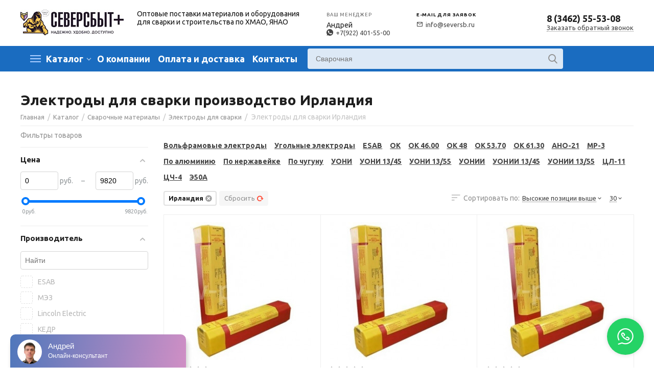

--- FILE ---
content_type: text/html; charset=utf-8
request_url: https://seversb.ru/elektrody-dlya-svarki/irlandiya/
body_size: 49596
content:

<!DOCTYPE html>
<html 

    lang="ru"
    dir="ltr"
    class=""
>
<head>
<title>Электроды для сварки производство Ирландия купить по оптовой цене за кг в Сургуте</title>

<base href="https://seversb.ru/" />
<meta http-equiv="Content-Type" content="text/html; charset=utf-8" data-ca-mode="" />
<meta name="viewport" content="initial-scale=1.0, width=device-width" />
<meta name="description" content="Электроды для сварки страна Ирландия купить оптом по оптовой цене в Сургуте с доставкой до склада. Оптовые поставки материалов и оборудования для сварки и строительства по ХМАО, ЯНАО. Телефон 8 (800) 511-96-08. Отправляем тестовые образцы." />


    <meta name="keywords" content="Электроды для сварки Ирландия" />


<meta name="format-detection" content="telephone=no">


    <meta name="robots" content="noindex" />




<meta property="og:type" content="website" />
<meta property="og:locale" content="ru_RU" />
<meta property="og:title" content="Электроды для сварки производство Ирландия купить по оптовой цене за кг в Сургуте" />
<meta property="og:description" content="Электроды для сварки страна Ирландия купить оптом по оптовой цене в Сургуте с доставкой до склада. Оптовые поставки материалов и оборудования для сварки и строительства по ХМАО, ЯНАО. Телефон 8 (800) 511-96-08. Отправляем тестовые образцы." />
<meta property="og:url" content="https://seversb.ru/elektrody-dlya-svarki/irlandiya/" />
    <meta property="og:image" content="https://seversb.ru/images/detailed/27/ОК_53.70.jpg" />





    <link href="https://seversb.ru/images/logos/27/favicon_seversb_stow-3g.ico" rel="shortcut icon" type="image/jpeg" />

<link href='https://fonts.googleapis.com/css?family=Ubuntu:300,400,700|Material+Icons' rel='stylesheet' type='text/css'>
<link type="text/css" rel="stylesheet" href="https://seversb.ru/var/cache/misc/assets/design/themes/abt__unitheme2/css/standalone.a0e54467a8bae24aeafeedbc1c140329.css?1767378290" />

<!-- Inline script moved to the bottom of the page -->
<noscript>
    <img height="1" width="1" style="display:none"
         src="https://www.facebook.com/tr?id=399662540916769&ev=PageView&noscript=1";
    />
</noscript>

</head>

<body>
    
        
        <div class="ty-tygh  " id="tygh_container">

        <div id="ajax_overlay" class="ty-ajax-overlay"></div>
<div id="ajax_loading_box" class="ty-ajax-loading-box"></div>

        <div class="cm-notification-container notification-container">
</div>

        <div class="ty-helper-container " id="tygh_main_container">
            
                 
                

<div class="tygh-header clearfix">
        <div class="container-fluid  header-grid  advanced-header">
                                            
                <div class="container-fluid-row">
<div class="row-fluid ">        <div class="span16 header__top-wrap " >
                    <div class="row-fluid ">        <div class="span3 top-logo-grid " >
                    <div class="top-logo ">
                <div class="ty-logo-container">
    
            <a href="https://seversb.ru/" title="Северсбыт логотип">
        
    
<img class="ty-pict  ty-logo-container__image   cm-image" id="det_img_761341679"  src="https://seversb.ru/images/logos/27/seversb-plus-logo.jpg"  width="202" height="50" alt="Северсбыт логотип" title="Северсбыт логотип" />


    
            </a>
    </div>

                    </div>
            </div>


                                        
            
        <div class="span9 header__wrapper " >
                    <div class="hidden-phone ">
                
<div class="header__desc">Оптовые поставки материалов и оборудования для сварки и строительства по ХМАО, ЯНАО</div>
                    </div><div class="hidden-phone ">
                
<div class="header__item">
  <span class="header__item-title">Ваш менеджер</span>
  <p class="header__item-content">Андрей <a href="https://wa.me/+79224015500" class="header__item-content-icon"><i class="ut2-icon-whatsapp"></i>+7(922) 401-55-00</a></p>
</div>
                    </div><div class="hidden-phone ">
                
<div class="header__item">
  <span class="header__item-title header__item-title--strong">E-mail для заявок</span>
  <p class="header__item-content"><a href="mailto:info@seversb.ru" class="header__item-content-icon"><i class="ut2-icon-outline-email"></i>info@seversb.ru</a></p>
  <!--
  <span class="header__timetable">
    <i class="material-icons text-secondary mr-2" style="font-size: 1.4rem;">query_builder</i>Пн.-Пт.: с 8:30 до 17:30
  </span>
  -->
</div>
                    </div>
            </div>


                                        
            
        <div class="span4 top-phones " >
                    <div class="top-phones-grid ">
                <div class="ty-wysiwyg-content"  data-ca-live-editor-object-id="0" data-ca-live-editor-object-type=""><div class="ut2-pn">
	<div class="ut2-pn__items">
		<a href="tel:8 (3462) 55-53-08">8 (3462) 55-53-08</a>
	</div>
	<div class="ut2-pn__link">
		    




    
    

    <a id="opener_call_request_1746"
        class="cm-dialog-opener cm-dialog-auto-size "
         href="#"        data-ca-target-id="content_call_request_1746"
                data-ca-dialog-title="Заказать обратный звонок"        
        rel="nofollow"
    >
                <span >Заказать обратный звонок</span>
            </a>


<div class="hidden" id="content_call_request_1746" title="Заказать обратный звонок">
        <div id="call_request_1746">

<form name="call_requests_form_main" id="form_call_request_1746" action="https://seversb.ru/" method="post" class="cm-ajax cm-ajax-full-render cm-processing-personal-data" data-ca-processing-personal-data-without-click="true" >

<input type="hidden" name="result_ids" value="call_request_1746" />
<input type="hidden" name="return_url" value="index.php?dispatch=categories.view&amp;category_id=12635&amp;features_hash=17-456&amp;page=" />
<input type="hidden" name="company_id" value="" />



<div class="ty-control-group">
    <label for="call_data_call_request_1746_phone" class="ty-control-group__title cm-mask-phone-label cm-required">Телефон</label>
    <input id="call_data_call_request_1746_phone" class="ty-input-text-full cm-mask-phone ty-inputmask-bdi" size="50" type="text" name="call_data[phone]" value="" data-enable-custom-mask="true" />
</div>

<div class="litecheckout__warning">Внимание! Работаем только с юридическими лицами!</div>

                                    <input type="hidden" data-recaptcha-v3-action="call_request" class="cm-recaptcha-v3" name=g-recaptcha-v3-token id="g_recaptcha_v3_token_recaptcha_69745f6b5b753" />
            



<div class="cm-block-add-subscribe">
</div>

<div class="buttons-container">
        
 
    <button  class="ty-btn__primary ty-btn__big cm-form-dialog-closer ty-btn ty-btn" type="submit" name="dispatch[call_requests.request]" ><span><span>Отправить заказ</span></span></button>


</div>

<input type="hidden" name="security_hash" class="cm-no-hide-input" value="9dedf461851e60e9d1e46200ec38e2c0" /></form>

<!--call_request_1746--></div>


</div>
	</div>
</div></div>
                    </div>
            </div>
</div>
            </div>
</div>
    </div>
                                        
                <div class="container-fluid-row container-fluid-row-full-width top-menu-grid">
<div class="row-fluid ">        <div class="span16 " >
                    <div class="row-fluid ">        <div class="span15 top-left-grid header__wrapper header__wrapper--menu " >
                    <div class="ty-dropdown-box   top-menu-grid-vetrtical">
        <div id="sw_dropdown_1748" class="ty-dropdown-box__title cm-combination ">
            
                            <a>Каталог</a>
                        

        </div>
        <div id="dropdown_1748" class="cm-popup-box ty-dropdown-box__content hidden">
            

<a href="javascript:void(0);" rel="nofollow" class="ut2-btn-close hidden" onclick="$(this).parent().prev().removeClass('open');$(this).parent().addClass('hidden');"><i class="ut2-icon-baseline-close"></i></a><div class="ut2-menu__inbox"><ul class="ty-menu__items cm-responsive-menu"><li class="ty-menu__item cm-menu-item-responsive first-lvl" data-subitems-count="8" data-settings-cols="4"><a class="ty-menu__item-toggle ty-menu__menu-btn visible-phone cm-responsive-menu-toggle"><i class="ut2-icon-outline-expand_more"></i></a><a href="/svarochnye-materialy/" class="ty-menu__item-link a-first-lvl"><span class="menu-lvl-ctn ">
    
<img class="ty-pict  ut2-mwi-icon   cm-image"   src="https://seversb.ru/images/abt__ut2/menu-with-icon/27/solder.png"  alt="" title="" width="56" height="56" />

<span><bdi>Сварочные материалы</bdi></span><i class="icon-right-dir ut2-icon-outline-arrow_forward"></i></span></a><div class="ty-menu__submenu" id="topmenu_174_1748_3239162986">
    
    <div class="ty-menu__submenu-items cm-responsive-menu-submenu  row-filling" data-cols-count="4" style="min-height: 600px">
        
        <div>
                        <div class="ty-menu__submenu-col"  style="width:25%">
                <div class="second-lvl" data-elem-index="0">
                                        
                    <div class="ty-menu__submenu-item-header ut2-mwi-icon-wrap">
                        <a href="/elektrody-dlya-svarki/" class="ty-menu__submenu-link">
                                                                        
    
                <img class="ty-pict  ut2-mwi-icon   cm-image"   src="https://seversb.ru/images/thumbnails/80/80/abt__ut2/menu-with-icon/27/welding-002_j2uh-5q_u7he-7q.png"  alt="" title="" srcset="https://seversb.ru/images/thumbnails/160/160/abt__ut2/menu-with-icon/27/welding-002_j2uh-5q_u7he-7q.png 2x" width="80" height="80" />


                                                        <bdi>Электроды для сварки</bdi>                                                    </a>
                    </div>

                                            <a class="ty-menu__item-toggle visible-phone cm-responsive-menu-toggle">
                            <i class="ut2-icon-outline-expand_more"></i>
                        </a>
                    
                    <div class="ty-menu__submenu">

                                                    <div class="ty-menu__submenu-list cm-responsive-menu-submenu">
                                
                                                                                                        <div class="ty-menu__submenu-item">
                                        <a href="/volframovye-elektrody/" class="ty-menu__submenu-link"><bdi>Вольфрамовые электроды</bdi></a>
                                    </div>
                                                                                                        <div class="ty-menu__submenu-item">
                                        <a href="/ugolnyy-elektrod/" class="ty-menu__submenu-link"><bdi>Угольные электроды</bdi></a>
                                    </div>
                                                                                                        <div class="ty-menu__submenu-item">
                                        <a href="/elektrody-dlya-svarki/dlya-alyuminievyh-splavov/" class="ty-menu__submenu-link"><bdi>Электроды по алюминию</bdi></a>
                                    </div>
                                                                                                        <div class="ty-menu__submenu-item">
                                        <a href="/elektrody-dlya-svarki/dlya-nerzhaveyuschih-staley/" class="ty-menu__submenu-link"><bdi>Электроды по нержавейке</bdi></a>
                                    </div>
                                                                                                        <div class="ty-menu__submenu-item">
                                        <a href="/elektrody-dlya-svarki/dlya-chuguna/" class="ty-menu__submenu-link"><bdi>Электроды по чугуну</bdi></a>
                                    </div>
                                                                

                            </div>
                                                                                
                                            </div>
                </div>
            </div>
                        <div class="ty-menu__submenu-col"  style="width:25%">
                <div class="second-lvl" data-elem-index="1">
                                        
                    <div class="ty-menu__submenu-item-header ut2-mwi-icon-wrap">
                        <a href="/elektrody-dlya-svarki/esab/" class="ty-menu__submenu-link">
                                                                        
    
                <img class="ty-pict  ut2-mwi-icon   cm-image"   src="https://seversb.ru/images/thumbnails/95/80/abt__ut2/menu-with-icon/27/elektrody_esab_dz42-06.png"  alt="" title="" srcset="https://seversb.ru/images/thumbnails/190/160/abt__ut2/menu-with-icon/27/elektrody_esab_dz42-06.png 2x" width="95" height="80" />


                                                        <bdi>Электроды ESAB</bdi>                                                    </a>
                    </div>

                                            <a class="ty-menu__item-toggle visible-phone cm-responsive-menu-toggle">
                            <i class="ut2-icon-outline-expand_more"></i>
                        </a>
                    
                    <div class="ty-menu__submenu">

                                                    <div class="ty-menu__submenu-list cm-responsive-menu-submenu">
                                
                                                                                                        <div class="ty-menu__submenu-item">
                                        <a href="/elektrody-dlya-svarki/esab-2-5-mm/" class="ty-menu__submenu-link"><bdi>ESAB 2.5мм</bdi></a>
                                    </div>
                                                                                                        <div class="ty-menu__submenu-item">
                                        <a href="/elektrody-dlya-svarki/esab-3-mm/" class="ty-menu__submenu-link"><bdi>ESAB 3мм</bdi></a>
                                    </div>
                                                                                                        <div class="ty-menu__submenu-item">
                                        <a href="/elektrody-dlya-svarki/esab-3-2-mm/" class="ty-menu__submenu-link"><bdi>ESAB 3.2мм</bdi></a>
                                    </div>
                                                                                                        <div class="ty-menu__submenu-item">
                                        <a href="/elektrody-dlya-svarki/esab-4-mm/" class="ty-menu__submenu-link"><bdi>ESAB 4мм</bdi></a>
                                    </div>
                                                                

                            </div>
                                                                                
                                            </div>
                </div>
            </div>
                        <div class="ty-menu__submenu-col"  style="width:25%">
                <div class="second-lvl" data-elem-index="2">
                                        
                    <div class="ty-menu__submenu-item-header ut2-mwi-icon-wrap">
                        <a href="/elektrody-dlya-svarki/ok/" class="ty-menu__submenu-link">
                                                                        
    
                <img class="ty-pict  ut2-mwi-icon   cm-image"   src="https://seversb.ru/images/thumbnails/107/80/abt__ut2/menu-with-icon/27/d4eb8f538cdec5fee450f67ad032055c_s800x0_z3zt-no.png"  alt="" title="" srcset="https://seversb.ru/images/thumbnails/214/160/abt__ut2/menu-with-icon/27/d4eb8f538cdec5fee450f67ad032055c_s800x0_z3zt-no.png 2x" width="107" height="80" />


                                                        <bdi>Электроды OK</bdi>                                                    </a>
                    </div>

                                            <a class="ty-menu__item-toggle visible-phone cm-responsive-menu-toggle">
                            <i class="ut2-icon-outline-expand_more"></i>
                        </a>
                    
                    <div class="ty-menu__submenu">

                                                    <div class="ty-menu__submenu-list cm-responsive-menu-submenu">
                                
                                                                                                        <div class="ty-menu__submenu-item">
                                        <a href="/elektrody-dlya-svarki/ok-46.00/" class="ty-menu__submenu-link"><bdi>OK 46.00</bdi></a>
                                    </div>
                                                                                                        <div class="ty-menu__submenu-item">
                                        <a href="/elektrody-dlya-svarki/electrody-ok-48/" class="ty-menu__submenu-link"><bdi>OK 48</bdi></a>
                                    </div>
                                                                                                        <div class="ty-menu__submenu-item">
                                        <a href="/elektrody-dlya-svarki/ok-53.70/" class="ty-menu__submenu-link"><bdi>OK 53.70</bdi></a>
                                    </div>
                                                                                                        <div class="ty-menu__submenu-item">
                                        <a href="/elektrody-dlya-svarki/ok-61.30/" class="ty-menu__submenu-link"><bdi>OK 61.30</bdi></a>
                                    </div>
                                                                

                            </div>
                                                                                
                                            </div>
                </div>
            </div>
                        <div class="ty-menu__submenu-col"  style="width:25%">
                <div class="second-lvl" data-elem-index="3">
                                        
                    <div class="ty-menu__submenu-item-header ut2-mwi-icon-wrap">
                        <a href="/elektrody-dlya-svarki/electrody-uoni/" class="ty-menu__submenu-link">
                                                                        
    
                <img class="ty-pict  ut2-mwi-icon   cm-image"   src="https://seversb.ru/images/thumbnails/106/80/abt__ut2/menu-with-icon/27/84dd7c0b7365c1c20d1ee2d38ca26bae_qnv2-p8.png"  alt="" title="" srcset="https://seversb.ru/images/thumbnails/212/160/abt__ut2/menu-with-icon/27/84dd7c0b7365c1c20d1ee2d38ca26bae_qnv2-p8.png 2x" width="106" height="80" />


                                                        <bdi>Электроды УОНИ</bdi>                                                    </a>
                    </div>

                                            <a class="ty-menu__item-toggle visible-phone cm-responsive-menu-toggle">
                            <i class="ut2-icon-outline-expand_more"></i>
                        </a>
                    
                    <div class="ty-menu__submenu">

                                                    <div class="ty-menu__submenu-list cm-responsive-menu-submenu">
                                
                                                                                                        <div class="ty-menu__submenu-item">
                                        <a href="/elektrody-dlya-svarki/uoni-13-45/" class="ty-menu__submenu-link"><bdi>УОНИ 13/45</bdi></a>
                                    </div>
                                                                                                        <div class="ty-menu__submenu-item">
                                        <a href="/elektrody-dlya-svarki/uoni-13-55/" class="ty-menu__submenu-link"><bdi>УОНИ 13/55</bdi></a>
                                    </div>
                                                                                                        <div class="ty-menu__submenu-item">
                                        <a href="/elektrody-dlya-svarki/uoni-13-65/" class="ty-menu__submenu-link"><bdi>УОНИ 13/65</bdi></a>
                                    </div>
                                                                                                        <div class="ty-menu__submenu-item">
                                        <a href="/elektrody-dlya-svarki/uoni-13-85/" class="ty-menu__submenu-link"><bdi>УОНИ 13/85</bdi></a>
                                    </div>
                                                                

                            </div>
                                                                                
                                            </div>
                </div>
            </div>
                        <div class="ty-menu__submenu-col"  style="width:25%">
                <div class="second-lvl" data-elem-index="4">
                                        
                    <div class="ty-menu__submenu-item-header ut2-mwi-icon-wrap">
                        <a href="/elektrody-dlya-svarki/electrody-uonii/" class="ty-menu__submenu-link">
                                                                        
    
                <img class="ty-pict  ut2-mwi-icon   cm-image"   src="https://seversb.ru/images/thumbnails/89/80/abt__ut2/menu-with-icon/27/yonii_1btb-1n.png"  alt="" title="" srcset="https://seversb.ru/images/thumbnails/178/160/abt__ut2/menu-with-icon/27/yonii_1btb-1n.png 2x" width="89" height="80" />


                                                        <bdi>Электроды УОНИИ</bdi>                                                    </a>
                    </div>

                                            <a class="ty-menu__item-toggle visible-phone cm-responsive-menu-toggle">
                            <i class="ut2-icon-outline-expand_more"></i>
                        </a>
                    
                    <div class="ty-menu__submenu">

                                                    <div class="ty-menu__submenu-list cm-responsive-menu-submenu">
                                
                                                                                                        <div class="ty-menu__submenu-item">
                                        <a href="/elektrody-dlya-svarki/uonii-13-45/" class="ty-menu__submenu-link"><bdi>УОНИИ 13/45</bdi></a>
                                    </div>
                                                                                                        <div class="ty-menu__submenu-item">
                                        <a href="/elektrody-dlya-svarki/uonii-13-55/" class="ty-menu__submenu-link"><bdi>УОНИИ 13/55</bdi></a>
                                    </div>
                                                                

                            </div>
                                                                                
                                            </div>
                </div>
            </div>
                        <div class="ty-menu__submenu-col"  style="width:25%">
                <div class="second-lvl" data-elem-index="5">
                                        
                    <div class="ty-menu__submenu-item-header ut2-mwi-icon-wrap">
                        <a href="/svarochnaya-provoloka/" class="ty-menu__submenu-link">
                                                                        
    
                <img class="ty-pict  ut2-mwi-icon   cm-image"   src="https://seversb.ru/images/thumbnails/120/80/abt__ut2/menu-with-icon/27/52065996-min_0s7y-ww.jpg"  alt="" title="" srcset="https://seversb.ru/images/thumbnails/240/160/abt__ut2/menu-with-icon/27/52065996-min_0s7y-ww.jpg 2x" width="120" height="80" />


                                                        <bdi>Сварочная проволока</bdi>                                                    </a>
                    </div>

                    
                    <div class="ty-menu__submenu">

                                                                                                        
                                            </div>
                </div>
            </div>
                        <div class="ty-menu__submenu-col"  style="width:25%">
                <div class="second-lvl" data-elem-index="6">
                                        
                    <div class="ty-menu__submenu-item-header ut2-mwi-icon-wrap">
                        <a href="/prutki/" class="ty-menu__submenu-link">
                                                                        
    
                <img class="ty-pict  ut2-mwi-icon   cm-image"   src="https://seversb.ru/images/thumbnails/80/80/abt__ut2/menu-with-icon/27/prutki_uixq-fr_vj4r-nx.jpg"  alt="" title="" srcset="https://seversb.ru/images/thumbnails/160/160/abt__ut2/menu-with-icon/27/prutki_uixq-fr_vj4r-nx.jpg 2x" width="80" height="80" />


                                                        <bdi>Прутки сварочные</bdi>                                                    </a>
                    </div>

                    
                    <div class="ty-menu__submenu">

                                                                                                        
                                            </div>
                </div>
            </div>
                        <div class="ty-menu__submenu-col"  style="width:25%">
                <div class="second-lvl" data-elem-index="7">
                                        
                    <div class="ty-menu__submenu-item-header ut2-mwi-icon-wrap">
                        <a href="/flyusy-svarochnye/" class="ty-menu__submenu-link">
                                                                        
    
                <img class="ty-pict  ut2-mwi-icon   cm-image"   src="https://seversb.ru/images/thumbnails/80/80/abt__ut2/menu-with-icon/27/15457499545016_7fx9-l3.png"  alt="" title="" srcset="https://seversb.ru/images/thumbnails/160/160/abt__ut2/menu-with-icon/27/15457499545016_7fx9-l3.png 2x" width="80" height="80" />


                                                        <bdi>Флюсы сварочные</bdi>                                                    </a>
                    </div>

                    
                    <div class="ty-menu__submenu">

                                                                                                        
                                            </div>
                </div>
            </div>
                    </div>

                    </div>

</div></li><li class="ty-menu__item cm-menu-item-responsive first-lvl" data-subitems-count="10" data-settings-cols="4"><a class="ty-menu__item-toggle ty-menu__menu-btn visible-phone cm-responsive-menu-toggle"><i class="ut2-icon-outline-expand_more"></i></a><a href="/svarochnoe-oborudovanie/" class="ty-menu__item-link a-first-lvl"><span class="menu-lvl-ctn ">
    
<img class="ty-pict  ut2-mwi-icon   cm-image"   src="https://seversb.ru/images/abt__ut2/menu-with-icon/27/welding_dhan-xa.png"  alt="" title="" width="56" height="56" />

<span><bdi>Сварочное оборудование</bdi></span><i class="icon-right-dir ut2-icon-outline-arrow_forward"></i></span></a><div class="ty-menu__submenu" id="topmenu_174_1748_2524432959">
    
    <div class="ty-menu__submenu-items cm-responsive-menu-submenu  row-filling" data-cols-count="4" style="min-height: 600px">
        
        <div>
                        <div class="ty-menu__submenu-col"  style="width:25%">
                <div class="second-lvl" data-elem-index="0">
                                        
                    <div class="ty-menu__submenu-item-header ut2-mwi-icon-wrap">
                        <a href="/svarochnye-apparaty/mma/" class="ty-menu__submenu-link">
                                                                        
    
                <img class="ty-pict  ut2-mwi-icon   cm-image"   src="https://seversb.ru/images/thumbnails/97/80/abt__ut2/menu-with-icon/27/RESANTA-250_ijuk-bc_i61k-jf.jpg"  alt="" title="" srcset="https://seversb.ru/images/thumbnails/194/160/abt__ut2/menu-with-icon/27/RESANTA-250_ijuk-bc_i61k-jf.jpg 2x" width="97" height="80" />


                                                        <bdi>Ручная дуговая сварка (MMA)</bdi>                                                    </a>
                    </div>

                                            <a class="ty-menu__item-toggle visible-phone cm-responsive-menu-toggle">
                            <i class="ut2-icon-outline-expand_more"></i>
                        </a>
                    
                    <div class="ty-menu__submenu">

                                                    <div class="ty-menu__submenu-list hiddenCol cm-responsive-menu-submenu" style="height: 105px;">
                                
                                                                                                        <div class="ty-menu__submenu-item">
                                        <a href="/svarochnye-apparaty/svarapparat-nedorogo/" class="ty-menu__submenu-link"><bdi>Недорогие инверторы</bdi></a>
                                    </div>
                                                                                                        <div class="ty-menu__submenu-item">
                                        <a href="/svarochnye-apparaty/invertory-neon/" class="ty-menu__submenu-link"><bdi>Инверторы NEON</bdi></a>
                                    </div>
                                                                                                        <div class="ty-menu__submenu-item">
                                        <a href="/svarochnye-apparaty/invertory-ptk/" class="ty-menu__submenu-link"><bdi>Инверторы ПТК</bdi></a>
                                    </div>
                                                                                                        <div class="ty-menu__submenu-item">
                                        <a href="/svarochnye-apparaty/invertory-resanta/" class="ty-menu__submenu-link"><bdi>Инверторы РЕСАНТА</bdi></a>
                                    </div>
                                                                                                        <div class="ty-menu__submenu-item">
                                        <a href="/svarochnye-apparaty/invertory-svarog/" class="ty-menu__submenu-link"><bdi>Инверторы СВАРОГ</bdi></a>
                                    </div>
                                                                                                        <div class="ty-menu__submenu-item">
                                        <a href="/svarochnye-apparaty/invertory-tss/" class="ty-menu__submenu-link"><bdi>Инверторы ТСС</bdi></a>
                                    </div>
                                                                

                            </div>
                                                                                        <a href="javascript:void(0);" onMouseOver="$(this).prev().addClass('view');$(this).addClass('hidden');" class="ut2-more"><span>Еще</span></a>
                                                    
                                            </div>
                </div>
            </div>
                        <div class="ty-menu__submenu-col"  style="width:25%">
                <div class="second-lvl" data-elem-index="1">
                                        
                    <div class="ty-menu__submenu-item-header ut2-mwi-icon-wrap">
                        <a href="/svarochnye-apparaty/tig/" class="ty-menu__submenu-link">
                                                                        
    
                <img class="ty-pict  ut2-mwi-icon   cm-image"   src="https://seversb.ru/images/thumbnails/97/80/abt__ut2/menu-with-icon/27/2818.970_ojwc-ma.jpg"  alt="" title="" srcset="https://seversb.ru/images/thumbnails/194/160/abt__ut2/menu-with-icon/27/2818.970_ojwc-ma.jpg 2x" width="97" height="80" />


                                                        <bdi>Аргонодуговая сварка (TIG)</bdi>                                                    </a>
                    </div>

                                            <a class="ty-menu__item-toggle visible-phone cm-responsive-menu-toggle">
                            <i class="ut2-icon-outline-expand_more"></i>
                        </a>
                    
                    <div class="ty-menu__submenu">

                                                    <div class="ty-menu__submenu-list cm-responsive-menu-submenu">
                                
                                                                                                        <div class="ty-menu__submenu-item">
                                        <a href="/svarochnye-apparaty/invertory-tig/" class="ty-menu__submenu-link"><bdi>TIG-инверторы</bdi></a>
                                    </div>
                                                                

                            </div>
                                                                                
                                            </div>
                </div>
            </div>
                        <div class="ty-menu__submenu-col"  style="width:25%">
                <div class="second-lvl" data-elem-index="2">
                                        
                    <div class="ty-menu__submenu-item-header ut2-mwi-icon-wrap">
                        <a href="/svarochnye-apparaty/mig/" class="ty-menu__submenu-link">
                                                                        
    
                <img class="ty-pict  ut2-mwi-icon   cm-image"   src="https://seversb.ru/images/thumbnails/75/80/abt__ut2/menu-with-icon/27/mig-mag_zjco-63_zje1-96.jpg"  alt="" title="" srcset="https://seversb.ru/images/thumbnails/150/160/abt__ut2/menu-with-icon/27/mig-mag_zjco-63_zje1-96.jpg 2x" width="75" height="80" />


                                                        <bdi>Полуавтоматы (MIG/MAG)</bdi>                                                    </a>
                    </div>

                                            <a class="ty-menu__item-toggle visible-phone cm-responsive-menu-toggle">
                            <i class="ut2-icon-outline-expand_more"></i>
                        </a>
                    
                    <div class="ty-menu__submenu">

                                                    <div class="ty-menu__submenu-list cm-responsive-menu-submenu">
                                
                                                                                                        <div class="ty-menu__submenu-item">
                                        <a href="/svarochnye-apparaty/poluavtovati-nedorogie/" class="ty-menu__submenu-link"><bdi>Недорогие полуавтоматы</bdi></a>
                                    </div>
                                                                

                            </div>
                                                                                
                                            </div>
                </div>
            </div>
                        <div class="ty-menu__submenu-col"  style="width:25%">
                <div class="second-lvl" data-elem-index="3">
                                        
                    <div class="ty-menu__submenu-item-header ut2-mwi-icon-wrap">
                        <a href="/svarochnye-apparaty/cut/" class="ty-menu__submenu-link">
                                                                        
    
                <img class="ty-pict  ut2-mwi-icon   cm-image"   src="https://seversb.ru/images/thumbnails/97/80/abt__ut2/menu-with-icon/27/5c6fc8419bbcd525688032_i60h-3f.jpg"  alt="" title="" srcset="https://seversb.ru/images/thumbnails/194/160/abt__ut2/menu-with-icon/27/5c6fc8419bbcd525688032_i60h-3f.jpg 2x" width="97" height="80" />


                                                        <bdi>Плазменная резка (CUT)</bdi>                                                    </a>
                    </div>

                                            <a class="ty-menu__item-toggle visible-phone cm-responsive-menu-toggle">
                            <i class="ut2-icon-outline-expand_more"></i>
                        </a>
                    
                    <div class="ty-menu__submenu">

                                                    <div class="ty-menu__submenu-list hiddenCol cm-responsive-menu-submenu" style="height: 105px;">
                                
                                                                                                        <div class="ty-menu__submenu-item">
                                        <a href="/svarochnye-apparaty/nedorogie-plazmorezy/" class="ty-menu__submenu-link"><bdi>Недорогие плазморезы</bdi></a>
                                    </div>
                                                                                                        <div class="ty-menu__submenu-item">
                                        <a href="/svarochnye-apparaty/cut-lincoln-electric/" class="ty-menu__submenu-link"><bdi>Плазморезы Lincoln Electric</bdi></a>
                                    </div>
                                                                                                        <div class="ty-menu__submenu-item">
                                        <a href="/svarochnye-apparaty/cut-kedr/" class="ty-menu__submenu-link"><bdi>Плазморезы КЕДР</bdi></a>
                                    </div>
                                                                                                        <div class="ty-menu__submenu-item">
                                        <a href="/svarochnye-apparaty/cut-ptk/" class="ty-menu__submenu-link"><bdi>Плазморезы ПТК</bdi></a>
                                    </div>
                                                                                                        <div class="ty-menu__submenu-item">
                                        <a href="/svarochnye-apparaty/cut-svarog/" class="ty-menu__submenu-link"><bdi>Плазморезы СВАРОГ</bdi></a>
                                    </div>
                                                                                                        <div class="ty-menu__submenu-item">
                                        <a href="/svarochnye-apparaty/cut-tss/" class="ty-menu__submenu-link"><bdi>Плазморезы ТСС</bdi></a>
                                    </div>
                                                                

                            </div>
                                                                                        <a href="javascript:void(0);" onMouseOver="$(this).prev().addClass('view');$(this).addClass('hidden');" class="ut2-more"><span>Еще</span></a>
                                                    
                                            </div>
                </div>
            </div>
                        <div class="ty-menu__submenu-col"  style="width:25%">
                <div class="second-lvl" data-elem-index="4">
                                        
                    <div class="ty-menu__submenu-item-header ut2-mwi-icon-wrap">
                        <a href="/svarochnye-gorelki/" class="ty-menu__submenu-link">
                                                                        
    
                <img class="ty-pict  ut2-mwi-icon   cm-image"   src="https://seversb.ru/images/thumbnails/97/80/abt__ut2/menu-with-icon/27/5c73c16f4cf21022747709_ysim-7p.jpg"  alt="" title="" srcset="https://seversb.ru/images/thumbnails/194/160/abt__ut2/menu-with-icon/27/5c73c16f4cf21022747709_ysim-7p.jpg 2x" width="97" height="80" />


                                                        <bdi>Сварочные горелки</bdi>                                                    </a>
                    </div>

                    
                    <div class="ty-menu__submenu">

                                                                                                        
                                            </div>
                </div>
            </div>
                        <div class="ty-menu__submenu-col"  style="width:25%">
                <div class="second-lvl" data-elem-index="5">
                                        
                    <div class="ty-menu__submenu-item-header ut2-mwi-icon-wrap">
                        <a href="/rezaki-plazmennye-plazmotrony-cut/" class="ty-menu__submenu-link">
                                                                        
    
                <img class="ty-pict  ut2-mwi-icon   cm-image"   src="https://seversb.ru/images/thumbnails/97/80/abt__ut2/menu-with-icon/27/5c7459081ba88232889117__1__j4l5-di_xit9-1x.jpg"  alt="" title="" srcset="https://seversb.ru/images/thumbnails/194/160/abt__ut2/menu-with-icon/27/5c7459081ba88232889117__1__j4l5-di_xit9-1x.jpg 2x" width="97" height="80" />


                                                        <bdi>Плазмотроны</bdi>                                                    </a>
                    </div>

                    
                    <div class="ty-menu__submenu">

                                                                                                        
                                            </div>
                </div>
            </div>
                        <div class="ty-menu__submenu-col"  style="width:25%">
                <div class="second-lvl" data-elem-index="6">
                                        
                    <div class="ty-menu__submenu-item-header ut2-mwi-icon-wrap">
                        <a href="/svarochnye-apparaty/vypryamiteli/" class="ty-menu__submenu-link">
                                                                        
    
                <img class="ty-pict  ut2-mwi-icon   cm-image"   src="https://seversb.ru/images/thumbnails/97/80/abt__ut2/menu-with-icon/27/Vypryamitel-VDM-2h313_3u0d-xu_wk5a-ai.jpg"  alt="" title="" srcset="https://seversb.ru/images/thumbnails/194/160/abt__ut2/menu-with-icon/27/Vypryamitel-VDM-2h313_3u0d-xu_wk5a-ai.jpg 2x" width="97" height="80" />


                                                        <bdi>Сварочные выпрямители</bdi>                                                    </a>
                    </div>

                    
                    <div class="ty-menu__submenu">

                                                                                                        
                                            </div>
                </div>
            </div>
                        <div class="ty-menu__submenu-col"  style="width:25%">
                <div class="second-lvl" data-elem-index="7">
                                        
                    <div class="ty-menu__submenu-item-header ut2-mwi-icon-wrap">
                        <a href="/svarochnye-apparaty/reostaty/" class="ty-menu__submenu-link">
                                                                        
    
                <img class="ty-pict  ut2-mwi-icon   cm-image"   src="https://seversb.ru/images/thumbnails/69/80/abt__ut2/menu-with-icon/27/DSC041891__1__vgx0-0z.jpg"  alt="" title="" srcset="https://seversb.ru/images/thumbnails/138/160/abt__ut2/menu-with-icon/27/DSC041891__1__vgx0-0z.jpg 2x" width="69" height="80" />


                                                        <bdi>Сварочные реостаты</bdi>                                                    </a>
                    </div>

                    
                    <div class="ty-menu__submenu">

                                                                                                        
                                            </div>
                </div>
            </div>
                        <div class="ty-menu__submenu-col"  style="width:25%">
                <div class="second-lvl" data-elem-index="8">
                                        
                    <div class="ty-menu__submenu-item-header ut2-mwi-icon-wrap">
                        <a href="/svarochnye-apparaty/transformatory/" class="ty-menu__submenu-link">
                                                                        
    
                <img class="ty-pict  ut2-mwi-icon   cm-image"   src="https://seversb.ru/images/thumbnails/107/80/abt__ut2/menu-with-icon/27/7310047.jpg"  alt="" title="" srcset="https://seversb.ru/images/thumbnails/214/160/abt__ut2/menu-with-icon/27/7310047.jpg 2x" width="107" height="80" />


                                                        <bdi>Сварочные трансформаторы</bdi>                                                    </a>
                    </div>

                    
                    <div class="ty-menu__submenu">

                                                                                                        
                                            </div>
                </div>
            </div>
                        <div class="ty-menu__submenu-col"  style="width:25%">
                <div class="second-lvl" data-elem-index="9">
                                        
                    <div class="ty-menu__submenu-item-header ut2-mwi-icon-wrap">
                        <a href="/mehanizmy-podachi-provoloki/" class="ty-menu__submenu-link">
                                                                        
    
                <img class="ty-pict  ut2-mwi-icon   cm-image"   src="https://seversb.ru/images/thumbnails/86/80/abt__ut2/menu-with-icon/27/mehanizm-provoloka_hhud-6r.jpg"  alt="" title="" srcset="https://seversb.ru/images/thumbnails/172/160/abt__ut2/menu-with-icon/27/mehanizm-provoloka_hhud-6r.jpg 2x" width="86" height="80" />


                                                        <bdi>Механизмы подачи проволоки</bdi>                                                    </a>
                    </div>

                    
                    <div class="ty-menu__submenu">

                                                                                                        
                                            </div>
                </div>
            </div>
                    </div>

                    </div>

</div></li><li class="ty-menu__item cm-menu-item-responsive first-lvl" data-subitems-count="20" data-settings-cols="4"><a class="ty-menu__item-toggle ty-menu__menu-btn visible-phone cm-responsive-menu-toggle"><i class="ut2-icon-outline-expand_more"></i></a><a href="/gruzopodemnoe-oborudovanie/" class="ty-menu__item-link a-first-lvl"><span class="menu-lvl-ctn ">
    
<img class="ty-pict  ut2-mwi-icon   cm-image"   src="https://seversb.ru/images/abt__ut2/menu-with-icon/27/construction-and-tools.png"  alt="" title="" width="56" height="56" />

<span><bdi>Грузоподъемное оборудование</bdi></span><i class="icon-right-dir ut2-icon-outline-arrow_forward"></i></span></a><div class="ty-menu__submenu" id="topmenu_174_1748_4069577880">
    
    <div class="ty-menu__submenu-items cm-responsive-menu-submenu  row-filling" data-cols-count="4" style="min-height: 600px">
        
        <div>
                        <div class="ty-menu__submenu-col"  style="width:25%">
                <div class="second-lvl" data-elem-index="0">
                                        
                    <div class="ty-menu__submenu-item-header ut2-mwi-icon-wrap">
                        <a href="/stropy/" class="ty-menu__submenu-link">
                                                                        
    
                <img class="ty-pict  ut2-mwi-icon   cm-image"   src="https://seversb.ru/images/thumbnails/130/80/abt__ut2/menu-with-icon/29/stropy_4fil-jg.png"  alt="" title="" srcset="https://seversb.ru/images/thumbnails/260/160/abt__ut2/menu-with-icon/29/stropy_4fil-jg.png 2x" width="130" height="80" />


                                                        <bdi>Стропы</bdi>                                                    </a>
                    </div>

                                            <a class="ty-menu__item-toggle visible-phone cm-responsive-menu-toggle">
                            <i class="ut2-icon-outline-expand_more"></i>
                        </a>
                    
                    <div class="ty-menu__submenu">

                                                    <div class="ty-menu__submenu-list cm-responsive-menu-submenu">
                                
                                                                                                        <div class="ty-menu__submenu-item">
                                        <a href="/stropy-tekstilnye/" class="ty-menu__submenu-link"><bdi>Стропы ленточные</bdi></a>
                                    </div>
                                                                                                        <div class="ty-menu__submenu-item">
                                        <a href="/stropy-kanatnye/" class="ty-menu__submenu-link"><bdi>Стропы канатные</bdi></a>
                                    </div>
                                                                                                        <div class="ty-menu__submenu-item">
                                        <a href="/stropy-cepnye/" class="ty-menu__submenu-link"><bdi>Стропы цепные</bdi></a>
                                    </div>
                                                                                                        <div class="ty-menu__submenu-item">
                                        <a href="/vetvi-kanatnye-vk/" class="ty-menu__submenu-link"><bdi>Ветви канатные</bdi></a>
                                    </div>
                                                                

                            </div>
                                                                                
                                            </div>
                </div>
            </div>
                        <div class="ty-menu__submenu-col"  style="width:25%">
                <div class="second-lvl" data-elem-index="1">
                                        
                    <div class="ty-menu__submenu-item-header ut2-mwi-icon-wrap">
                        <a href="/remni/" class="ty-menu__submenu-link">
                                                                        
    
                <img class="ty-pict  ut2-mwi-icon   cm-image"   src="https://seversb.ru/images/thumbnails/151/80/abt__ut2/menu-with-icon/29/remni_sq9y-fn.png"  alt="" title="" srcset="https://seversb.ru/images/thumbnails/302/160/abt__ut2/menu-with-icon/29/remni_sq9y-fn.png 2x" width="151" height="80" />


                                                        <bdi>Ремни</bdi>                                                    </a>
                    </div>

                                            <a class="ty-menu__item-toggle visible-phone cm-responsive-menu-toggle">
                            <i class="ut2-icon-outline-expand_more"></i>
                        </a>
                    
                    <div class="ty-menu__submenu">

                                                    <div class="ty-menu__submenu-list cm-responsive-menu-submenu">
                                
                                                                                                        <div class="ty-menu__submenu-item">
                                        <a href="/remni-styazhnye/" class="ty-menu__submenu-link"><bdi>Стяжные ремни</bdi></a>
                                    </div>
                                                                                                        <div class="ty-menu__submenu-item">
                                        <a href="/buksirovochnye-remni/" class="ty-menu__submenu-link"><bdi>Буксировочные ремни</bdi></a>
                                    </div>
                                                                

                            </div>
                                                                                
                                            </div>
                </div>
            </div>
                        <div class="ty-menu__submenu-col"  style="width:25%">
                <div class="second-lvl" data-elem-index="2">
                                        
                    <div class="ty-menu__submenu-item-header ut2-mwi-icon-wrap">
                        <a href="/cepi/" class="ty-menu__submenu-link">
                                                                        
    
                <img class="ty-pict  ut2-mwi-icon   cm-image"   src="https://seversb.ru/images/thumbnails/103/80/abt__ut2/menu-with-icon/29/cepi-gruzovie_93cp-t0.png"  alt="" title="" srcset="https://seversb.ru/images/thumbnails/206/160/abt__ut2/menu-with-icon/29/cepi-gruzovie_93cp-t0.png 2x" width="103" height="80" />


                                                        <bdi> Цепи грузоподъемные</bdi>                                                    </a>
                    </div>

                    
                    <div class="ty-menu__submenu">

                                                                                                        
                                            </div>
                </div>
            </div>
                        <div class="ty-menu__submenu-col"  style="width:25%">
                <div class="second-lvl" data-elem-index="3">
                                        
                    <div class="ty-menu__submenu-item-header ut2-mwi-icon-wrap">
                        <a href="/myagkie-polotenca-dlya-trub/" class="ty-menu__submenu-link">
                                                                        
    
                <img class="ty-pict  ut2-mwi-icon   cm-image"   src="https://seversb.ru/images/thumbnails/59/80/abt__ut2/menu-with-icon/29/myagkie-polotenca_c1u2-2e.jpg"  alt="" title="" srcset="https://seversb.ru/images/thumbnails/118/160/abt__ut2/menu-with-icon/29/myagkie-polotenca_c1u2-2e.jpg 2x" width="59" height="80" />


                                                        <bdi>Мягкие полотенца для труб</bdi>                                                    </a>
                    </div>

                    
                    <div class="ty-menu__submenu">

                                                                                                        
                                            </div>
                </div>
            </div>
                        <div class="ty-menu__submenu-col"  style="width:25%">
                <div class="second-lvl" data-elem-index="4">
                                        
                    <div class="ty-menu__submenu-item-header ut2-mwi-icon-wrap">
                        <a href="/telezhka-gidravlicheskaya/" class="ty-menu__submenu-link">
                                                                        
    
                <img class="ty-pict  ut2-mwi-icon   cm-image"   src="https://seversb.ru/images/thumbnails/76/80/abt__ut2/menu-with-icon/29/xlin-telega_9ei4-en.png"  alt="" title="" srcset="https://seversb.ru/images/thumbnails/152/160/abt__ut2/menu-with-icon/29/xlin-telega_9ei4-en.png 2x" width="76" height="80" />


                                                        <bdi>Тележки гидравлические</bdi>                                                    </a>
                    </div>

                                            <a class="ty-menu__item-toggle visible-phone cm-responsive-menu-toggle">
                            <i class="ut2-icon-outline-expand_more"></i>
                        </a>
                    
                    <div class="ty-menu__submenu">

                                                    <div class="ty-menu__submenu-list cm-responsive-menu-submenu">
                                
                                                                                                        <div class="ty-menu__submenu-item">
                                        <a href="/telezhka-gidravlicheskaya/nizkoprofilnye/" class="ty-menu__submenu-link"><bdi>Тележки низкопрофильные</bdi></a>
                                    </div>
                                                                                                        <div class="ty-menu__submenu-item">
                                        <a href="/telezhka-gidravlicheskaya/xilin/" class="ty-menu__submenu-link"><bdi>Тележки XLINE</bdi></a>
                                    </div>
                                                                

                            </div>
                                                                                
                                            </div>
                </div>
            </div>
                        <div class="ty-menu__submenu-col"  style="width:25%">
                <div class="second-lvl" data-elem-index="5">
                                        
                    <div class="ty-menu__submenu-item-header ut2-mwi-icon-wrap">
                        <a href="/lebedki/" class="ty-menu__submenu-link">
                                                                        
    
                <img class="ty-pict  ut2-mwi-icon   cm-image"   src="https://seversb.ru/images/thumbnails/115/80/abt__ut2/menu-with-icon/29/lebedki_sajg-d8.png"  alt="" title="" srcset="https://seversb.ru/images/thumbnails/230/160/abt__ut2/menu-with-icon/29/lebedki_sajg-d8.png 2x" width="115" height="80" />


                                                        <bdi>Лебедки</bdi>                                                    </a>
                    </div>

                                            <a class="ty-menu__item-toggle visible-phone cm-responsive-menu-toggle">
                            <i class="ut2-icon-outline-expand_more"></i>
                        </a>
                    
                    <div class="ty-menu__submenu">

                                                    <div class="ty-menu__submenu-list cm-responsive-menu-submenu">
                                
                                                                                                        <div class="ty-menu__submenu-item">
                                        <a href="/lebedki-elektricheskie/" class="ty-menu__submenu-link"><bdi>Лебедки электрические</bdi></a>
                                    </div>
                                                                                                        <div class="ty-menu__submenu-item">
                                        <a href="/lebedki-ruchnye/" class="ty-menu__submenu-link"><bdi>Лебедки барабанные</bdi></a>
                                    </div>
                                                                                                        <div class="ty-menu__submenu-item">
                                        <a href="/lebedka-rychazhnaya/" class="ty-menu__submenu-link"><bdi>Лебедки рычажные</bdi></a>
                                    </div>
                                                                

                            </div>
                                                                                
                                            </div>
                </div>
            </div>
                        <div class="ty-menu__submenu-col"  style="width:25%">
                <div class="second-lvl" data-elem-index="6">
                                        
                    <div class="ty-menu__submenu-item-header ut2-mwi-icon-wrap">
                        <a href="/tali/" class="ty-menu__submenu-link">
                                                                        
    
                <img class="ty-pict  ut2-mwi-icon   cm-image"   src="https://seversb.ru/images/thumbnails/89/80/abt__ut2/menu-with-icon/29/tali-all_obyu-8h.png"  alt="" title="" srcset="https://seversb.ru/images/thumbnails/178/160/abt__ut2/menu-with-icon/29/tali-all_obyu-8h.png 2x" width="89" height="80" />


                                                        <bdi>Тали</bdi>                                                    </a>
                    </div>

                                            <a class="ty-menu__item-toggle visible-phone cm-responsive-menu-toggle">
                            <i class="ut2-icon-outline-expand_more"></i>
                        </a>
                    
                    <div class="ty-menu__submenu">

                                                    <div class="ty-menu__submenu-list cm-responsive-menu-submenu">
                                
                                                                                                        <div class="ty-menu__submenu-item">
                                        <a href="/tali-ruchnye/" class="ty-menu__submenu-link"><bdi>Ручные тали</bdi></a>
                                    </div>
                                                                                                        <div class="ty-menu__submenu-item">
                                        <a href="/tali-elektricheskie/" class="ty-menu__submenu-link"><bdi>Тали электрические</bdi></a>
                                    </div>
                                                                

                            </div>
                                                                                
                                            </div>
                </div>
            </div>
                        <div class="ty-menu__submenu-col"  style="width:25%">
                <div class="second-lvl" data-elem-index="7">
                                        
                    <div class="ty-menu__submenu-item-header ut2-mwi-icon-wrap">
                        <a href="/domkraty/" class="ty-menu__submenu-link">
                                                                        
    
                <img class="ty-pict  ut2-mwi-icon   cm-image"   src="https://seversb.ru/images/thumbnails/77/80/abt__ut2/menu-with-icon/29/domkraty_fdo7-de.png"  alt="" title="" srcset="https://seversb.ru/images/thumbnails/154/160/abt__ut2/menu-with-icon/29/domkraty_fdo7-de.png 2x" width="77" height="80" />


                                                        <bdi>Домкраты</bdi>                                                    </a>
                    </div>

                                            <a class="ty-menu__item-toggle visible-phone cm-responsive-menu-toggle">
                            <i class="ut2-icon-outline-expand_more"></i>
                        </a>
                    
                    <div class="ty-menu__submenu">

                                                    <div class="ty-menu__submenu-list cm-responsive-menu-submenu">
                                
                                                                                                        <div class="ty-menu__submenu-item">
                                        <a href="/domkraty-reechnye/" class="ty-menu__submenu-link"><bdi>Домкраты реечные</bdi></a>
                                    </div>
                                                                                                        <div class="ty-menu__submenu-item">
                                        <a href="/domkraty-vintovye/" class="ty-menu__submenu-link"><bdi>Домкраты винтовые</bdi></a>
                                    </div>
                                                                                                        <div class="ty-menu__submenu-item">
                                        <a href="/domkraty-gidravlicheskie/" class="ty-menu__submenu-link"><bdi>Домкраты гидравлические</bdi></a>
                                    </div>
                                                                                                        <div class="ty-menu__submenu-item">
                                        <a href="/domkraty-klinovye/" class="ty-menu__submenu-link"><bdi>Клиновые домкраты</bdi></a>
                                    </div>
                                                                

                            </div>
                                                                                
                                            </div>
                </div>
            </div>
                        <div class="ty-menu__submenu-col"  style="width:25%">
                <div class="second-lvl" data-elem-index="8">
                                        
                    <div class="ty-menu__submenu-item-header ut2-mwi-icon-wrap">
                        <a href="/gidrocilindry/" class="ty-menu__submenu-link">
                                                                        
    
                <img class="ty-pict  ut2-mwi-icon   cm-image"   src="https://seversb.ru/images/thumbnails/72/80/abt__ut2/menu-with-icon/29/gidrocilindry_qqnr-q3.png"  alt="" title="" srcset="https://seversb.ru/images/thumbnails/144/160/abt__ut2/menu-with-icon/29/gidrocilindry_qqnr-q3.png 2x" width="72" height="80" />


                                                        <bdi>Гидроцилиндры</bdi>                                                    </a>
                    </div>

                    
                    <div class="ty-menu__submenu">

                                                                                                        
                                            </div>
                </div>
            </div>
                        <div class="ty-menu__submenu-col"  style="width:25%">
                <div class="second-lvl" data-elem-index="9">
                                        
                    <div class="ty-menu__submenu-item-header ut2-mwi-icon-wrap">
                        <a href="/vesy/" class="ty-menu__submenu-link">
                                                                        
    
                <img class="ty-pict  ut2-mwi-icon   cm-image"   src="https://seversb.ru/images/thumbnails/69/80/abt__ut2/menu-with-icon/29/vesy_ieuy-cq.jpg"  alt="" title="" srcset="https://seversb.ru/images/thumbnails/138/160/abt__ut2/menu-with-icon/29/vesy_ieuy-cq.jpg 2x" width="69" height="80" />


                                                        <bdi>Весы</bdi>                                                    </a>
                    </div>

                                            <a class="ty-menu__item-toggle visible-phone cm-responsive-menu-toggle">
                            <i class="ut2-icon-outline-expand_more"></i>
                        </a>
                    
                    <div class="ty-menu__submenu">

                                                    <div class="ty-menu__submenu-list cm-responsive-menu-submenu">
                                
                                                                                                        <div class="ty-menu__submenu-item">
                                        <a href="/kranovye-vesy/" class="ty-menu__submenu-link"><bdi>Крановые весы</bdi></a>
                                    </div>
                                                                                                        <div class="ty-menu__submenu-item">
                                        <a href="/vesy-elektronnye-platformennye/" class="ty-menu__submenu-link"><bdi>Платформенные весы</bdi></a>
                                    </div>
                                                                                                        <div class="ty-menu__submenu-item">
                                        <a href="/avtomobilnye-vesy/" class="ty-menu__submenu-link"><bdi>Автомобильные весы</bdi></a>
                                    </div>
                                                                

                            </div>
                                                                                
                                            </div>
                </div>
            </div>
                        <div class="ty-menu__submenu-col"  style="width:25%">
                <div class="second-lvl" data-elem-index="10">
                                        
                    <div class="ty-menu__submenu-item-header ut2-mwi-icon-wrap">
                        <a href="/zahvaty/" class="ty-menu__submenu-link">
                                                                        
    
                <img class="ty-pict  ut2-mwi-icon   cm-image"   src="https://seversb.ru/images/thumbnails/113/80/abt__ut2/menu-with-icon/29/zahvati_nvc5-bv.png"  alt="" title="" srcset="https://seversb.ru/images/thumbnails/226/160/abt__ut2/menu-with-icon/29/zahvati_nvc5-bv.png 2x" width="113" height="80" />


                                                        <bdi>Захваты</bdi>                                                    </a>
                    </div>

                                            <a class="ty-menu__item-toggle visible-phone cm-responsive-menu-toggle">
                            <i class="ut2-icon-outline-expand_more"></i>
                        </a>
                    
                    <div class="ty-menu__submenu">

                                                    <div class="ty-menu__submenu-list cm-responsive-menu-submenu">
                                
                                                                                                        <div class="ty-menu__submenu-item">
                                        <a href="/zahvaty-dlya-bochek/" class="ty-menu__submenu-link"><bdi>Захваты для бочек</bdi></a>
                                    </div>
                                                                                                        <div class="ty-menu__submenu-item">
                                        <a href="/zahvaty-dlya-listovogo-metala/" class="ty-menu__submenu-link"><bdi>Захваты для листового метала</bdi></a>
                                    </div>
                                                                                                        <div class="ty-menu__submenu-item">
                                        <a href="/kleschevye-zahvaty/" class="ty-menu__submenu-link"><bdi>Клещевые захваты</bdi></a>
                                    </div>
                                                                

                            </div>
                                                                                
                                            </div>
                </div>
            </div>
                        <div class="ty-menu__submenu-col"  style="width:25%">
                <div class="second-lvl" data-elem-index="11">
                                        
                    <div class="ty-menu__submenu-item-header ut2-mwi-icon-wrap">
                        <a href="/bloki/" class="ty-menu__submenu-link">
                                                                        
    
                <img class="ty-pict  ut2-mwi-icon   cm-image"   src="https://seversb.ru/images/thumbnails/57/80/abt__ut2/menu-with-icon/29/bloki_u1ws-r3.png"  alt="" title="" srcset="https://seversb.ru/images/thumbnails/114/160/abt__ut2/menu-with-icon/29/bloki_u1ws-r3.png 2x" width="57" height="80" />


                                                        <bdi>Блоки монтажные</bdi>                                                    </a>
                    </div>

                                            <a class="ty-menu__item-toggle visible-phone cm-responsive-menu-toggle">
                            <i class="ut2-icon-outline-expand_more"></i>
                        </a>
                    
                    <div class="ty-menu__submenu">

                                                    <div class="ty-menu__submenu-list cm-responsive-menu-submenu">
                                
                                                                                                        <div class="ty-menu__submenu-item">
                                        <a href="/bloki//mnogorolnye/" class="ty-menu__submenu-link"><bdi>Многорольные блоки</bdi></a>
                                    </div>
                                                                                                        <div class="ty-menu__submenu-item">
                                        <a href="/bloki/s-kryukom/" class="ty-menu__submenu-link"><bdi>Блоки с крюком</bdi></a>
                                    </div>
                                                                                                        <div class="ty-menu__submenu-item">
                                        <a href="/bloki/bez-kryuka/" class="ty-menu__submenu-link"><bdi>Блоки без крюка</bdi></a>
                                    </div>
                                                                

                            </div>
                                                                                
                                            </div>
                </div>
            </div>
                        <div class="ty-menu__submenu-col"  style="width:25%">
                <div class="second-lvl" data-elem-index="12">
                                        
                    <div class="ty-menu__submenu-item-header ut2-mwi-icon-wrap">
                        <a href="/kryuki/" class="ty-menu__submenu-link">
                                                                        
    
                <img class="ty-pict  ut2-mwi-icon   cm-image"   src="https://seversb.ru/images/thumbnails/50/80/abt__ut2/menu-with-icon/29/kryki_nifw-p0.jpg"  alt="" title="" srcset="https://seversb.ru/images/thumbnails/100/160/abt__ut2/menu-with-icon/29/kryki_nifw-p0.jpg 2x" width="50" height="80" />


                                                        <bdi>Крюки грузоподъемные</bdi>                                                    </a>
                    </div>

                                            <a class="ty-menu__item-toggle visible-phone cm-responsive-menu-toggle">
                            <i class="ut2-icon-outline-expand_more"></i>
                        </a>
                    
                    <div class="ty-menu__submenu">

                                                    <div class="ty-menu__submenu-list cm-responsive-menu-submenu">
                                
                                                                                                        <div class="ty-menu__submenu-item">
                                        <a href="/kryuki/s-obraznye/" class="ty-menu__submenu-link"><bdi>Крюки S-образные</bdi></a>
                                    </div>
                                                                                                        <div class="ty-menu__submenu-item">
                                        <a href="/kryuki/povorotnye/" class="ty-menu__submenu-link"><bdi>Крюки поворотные</bdi></a>
                                    </div>
                                                                                                        <div class="ty-menu__submenu-item">
                                        <a href="/kryuki/samozapirayuschiesya/" class="ty-menu__submenu-link"><bdi>Самозапирающиеся крюки</bdi></a>
                                    </div>
                                                                                                        <div class="ty-menu__submenu-item">
                                        <a href="/kryuki/chalochnye/" class="ty-menu__submenu-link"><bdi>Чалочные крюки</bdi></a>
                                    </div>
                                                                                                        <div class="ty-menu__submenu-item">
                                        <a href="/kryuki/chokernye/" class="ty-menu__submenu-link"><bdi>Крюки чокерные</bdi></a>
                                    </div>
                                                                

                            </div>
                                                                                
                                            </div>
                </div>
            </div>
                        <div class="ty-menu__submenu-col"  style="width:25%">
                <div class="second-lvl" data-elem-index="13">
                                        
                    <div class="ty-menu__submenu-item-header ut2-mwi-icon-wrap">
                        <a href="/zvenya/" class="ty-menu__submenu-link">
                                                                        
    
                <img class="ty-pict  ut2-mwi-icon   cm-image"   src="https://seversb.ru/images/thumbnails/59/80/abt__ut2/menu-with-icon/29/zveno_m4l0-54.jpg"  alt="" title="" srcset="https://seversb.ru/images/thumbnails/118/160/abt__ut2/menu-with-icon/29/zveno_m4l0-54.jpg 2x" width="59" height="80" />


                                                        <bdi>Звенья грузоподъемные</bdi>                                                    </a>
                    </div>

                    
                    <div class="ty-menu__submenu">

                                                                                                        
                                            </div>
                </div>
            </div>
                        <div class="ty-menu__submenu-col"  style="width:25%">
                <div class="second-lvl" data-elem-index="14">
                                        
                    <div class="ty-menu__submenu-item-header ut2-mwi-icon-wrap">
                        <a href="/talrepy/" class="ty-menu__submenu-link">
                                                                        
    
                <img class="ty-pict  ut2-mwi-icon   cm-image"   src="https://seversb.ru/images/thumbnails/90/80/abt__ut2/menu-with-icon/29/talrep_3s9s-xg.jpg"  alt="" title="" srcset="https://seversb.ru/images/thumbnails/180/160/abt__ut2/menu-with-icon/29/talrep_3s9s-xg.jpg 2x" width="90" height="80" />


                                                        <bdi>Талрепы</bdi>                                                    </a>
                    </div>

                    
                    <div class="ty-menu__submenu">

                                                                                                        
                                            </div>
                </div>
            </div>
                        <div class="ty-menu__submenu-col"  style="width:25%">
                <div class="second-lvl" data-elem-index="15">
                                        
                    <div class="ty-menu__submenu-item-header ut2-mwi-icon-wrap">
                        <a href="/skoby/" class="ty-menu__submenu-link">
                                                                        
    
                <img class="ty-pict  ut2-mwi-icon   cm-image"   src="https://seversb.ru/images/thumbnails/103/80/abt__ut2/menu-with-icon/29/skoby_6abq-sp.png"  alt="" title="" srcset="https://seversb.ru/images/thumbnails/206/160/abt__ut2/menu-with-icon/29/skoby_6abq-sp.png 2x" width="103" height="80" />


                                                        <bdi>Скобы такелажные</bdi>                                                    </a>
                    </div>

                                            <a class="ty-menu__item-toggle visible-phone cm-responsive-menu-toggle">
                            <i class="ut2-icon-outline-expand_more"></i>
                        </a>
                    
                    <div class="ty-menu__submenu">

                                                    <div class="ty-menu__submenu-list cm-responsive-menu-submenu">
                                
                                                                                                        <div class="ty-menu__submenu-item">
                                        <a href="/skoby/omegaobraznye/" class="ty-menu__submenu-link"><bdi>Скобы омегаобратные</bdi></a>
                                    </div>
                                                                                                        <div class="ty-menu__submenu-item">
                                        <a href="/skoby/pryamye/" class="ty-menu__submenu-link"><bdi>Скобы прямые</bdi></a>
                                    </div>
                                                                

                            </div>
                                                                                
                                            </div>
                </div>
            </div>
                        <div class="ty-menu__submenu-col"  style="width:25%">
                <div class="second-lvl" data-elem-index="16">
                                        
                    <div class="ty-menu__submenu-item-header ut2-mwi-icon-wrap">
                        <a href="/zazhimy-din/" class="ty-menu__submenu-link">
                                                                        
    
                <img class="ty-pict  ut2-mwi-icon   cm-image"   src="https://seversb.ru/images/thumbnails/81/80/abt__ut2/menu-with-icon/29/zazhim-din_hok8-lk.png"  alt="" title="" srcset="https://seversb.ru/images/thumbnails/162/160/abt__ut2/menu-with-icon/29/zazhim-din_hok8-lk.png 2x" width="81" height="80" />


                                                        <bdi>Зажимы DIN</bdi>                                                    </a>
                    </div>

                    
                    <div class="ty-menu__submenu">

                                                                                                        
                                            </div>
                </div>
            </div>
                        <div class="ty-menu__submenu-col"  style="width:25%">
                <div class="second-lvl" data-elem-index="17">
                                        
                    <div class="ty-menu__submenu-item-header ut2-mwi-icon-wrap">
                        <a href="/rym-bolty/" class="ty-menu__submenu-link">
                                                                        
    
                <img class="ty-pict  ut2-mwi-icon   cm-image"   src="https://seversb.ru/images/thumbnails/121/80/abt__ut2/menu-with-icon/29/rym-bolt_tgn8-fk.png"  alt="" title="" srcset="https://seversb.ru/images/thumbnails/242/160/abt__ut2/menu-with-icon/29/rym-bolt_tgn8-fk.png 2x" width="121" height="80" />


                                                        <bdi>РЫМ-болты</bdi>                                                    </a>
                    </div>

                    
                    <div class="ty-menu__submenu">

                                                                                                        
                                            </div>
                </div>
            </div>
                        <div class="ty-menu__submenu-col"  style="width:25%">
                <div class="second-lvl" data-elem-index="18">
                                        
                    <div class="ty-menu__submenu-item-header ut2-mwi-icon-wrap">
                        <a href="/koushi/" class="ty-menu__submenu-link">
                                                                        
    
                <img class="ty-pict  ut2-mwi-icon   cm-image"   src="https://seversb.ru/images/thumbnails/94/80/abt__ut2/menu-with-icon/29/koush_z9aj-x6.png"  alt="" title="" srcset="https://seversb.ru/images/thumbnails/188/160/abt__ut2/menu-with-icon/29/koush_z9aj-x6.png 2x" width="94" height="80" />


                                                        <bdi>Коуши</bdi>                                                    </a>
                    </div>

                    
                    <div class="ty-menu__submenu">

                                                                                                        
                                            </div>
                </div>
            </div>
                        <div class="ty-menu__submenu-col"  style="width:25%">
                <div class="second-lvl" data-elem-index="19">
                                        
                    <div class="ty-menu__submenu-item-header ut2-mwi-icon-wrap">
                        <a href="/vtulki/" class="ty-menu__submenu-link">
                                                                        
    
                <img class="ty-pict  ut2-mwi-icon   cm-image"   src="https://seversb.ru/images/thumbnails/79/80/abt__ut2/menu-with-icon/29/vtulka_w8d8-ku.jpg"  alt="" title="" srcset="https://seversb.ru/images/thumbnails/158/160/abt__ut2/menu-with-icon/29/vtulka_w8d8-ku.jpg 2x" width="79" height="80" />


                                                        <bdi>Втулки алюминиевые</bdi>                                                    </a>
                    </div>

                    
                    <div class="ty-menu__submenu">

                                                                                                        
                                            </div>
                </div>
            </div>
                    </div>

                    </div>

</div></li><li class="ty-menu__item cm-menu-item-responsive first-lvl" data-subitems-count="10" data-settings-cols="4"><a class="ty-menu__item-toggle ty-menu__menu-btn visible-phone cm-responsive-menu-toggle"><i class="ut2-icon-outline-expand_more"></i></a><a href="/sredstva-individualnoy-zaschity/" class="ty-menu__item-link a-first-lvl"><span class="menu-lvl-ctn ">
    
<img class="ty-pict  ut2-mwi-icon   cm-image"   src="https://seversb.ru/images/abt__ut2/menu-with-icon/46/user.png"  alt="" title="" width="512" height="512" />

<span><bdi>Средства индивидуальной защиты</bdi></span><i class="icon-right-dir ut2-icon-outline-arrow_forward"></i></span></a><div class="ty-menu__submenu" id="topmenu_174_1748_3961971917">
    
    <div class="ty-menu__submenu-items cm-responsive-menu-submenu  row-filling" data-cols-count="4" style="min-height: 600px">
        
        <div>
                        <div class="ty-menu__submenu-col"  style="width:25%">
                <div class="second-lvl" data-elem-index="0">
                                        
                    <div class="ty-menu__submenu-item-header ut2-mwi-icon-wrap">
                        <a href="/maski/" class="ty-menu__submenu-link">
                                                                        
    
                <img class="ty-pict  ut2-mwi-icon   cm-image"   src="https://seversb.ru/images/thumbnails/80/80/abt__ut2/menu-with-icon/46/polnolicevaya_maska_3m_6000-250x250_0.jpg"  alt="" title="" srcset="https://seversb.ru/images/thumbnails/160/160/abt__ut2/menu-with-icon/46/polnolicevaya_maska_3m_6000-250x250_0.jpg 2x" width="80" height="80" />


                                                        <bdi>Маски</bdi>                                                    </a>
                    </div>

                    
                    <div class="ty-menu__submenu">

                                                                                                        
                                            </div>
                </div>
            </div>
                        <div class="ty-menu__submenu-col"  style="width:25%">
                <div class="second-lvl" data-elem-index="1">
                                        
                    <div class="ty-menu__submenu-item-header ut2-mwi-icon-wrap">
                        <a href="/protivogazy/" class="ty-menu__submenu-link">
                                                                        
    
                <img class="ty-pict  ut2-mwi-icon   cm-image"   src="https://seversb.ru/images/thumbnails/80/80/abt__ut2/menu-with-icon/46/118165.jpg"  alt="" title="" srcset="https://seversb.ru/images/thumbnails/160/160/abt__ut2/menu-with-icon/46/118165.jpg 2x" width="80" height="80" />


                                                        <bdi>Противогазы</bdi>                                                    </a>
                    </div>

                    
                    <div class="ty-menu__submenu">

                                                                                                        
                                            </div>
                </div>
            </div>
                        <div class="ty-menu__submenu-col"  style="width:25%">
                <div class="second-lvl" data-elem-index="2">
                                        
                    <div class="ty-menu__submenu-item-header ut2-mwi-icon-wrap">
                        <a href="/respiratory/" class="ty-menu__submenu-link">
                                                                        
    
                <img class="ty-pict  ut2-mwi-icon   cm-image"   src="https://seversb.ru/images/thumbnails/80/80/abt__ut2/menu-with-icon/46/118172.jpg"  alt="" title="" srcset="https://seversb.ru/images/thumbnails/160/160/abt__ut2/menu-with-icon/46/118172.jpg 2x" width="80" height="80" />


                                                        <bdi>Респираторы</bdi>                                                    </a>
                    </div>

                    
                    <div class="ty-menu__submenu">

                                                                                                        
                                            </div>
                </div>
            </div>
                        <div class="ty-menu__submenu-col"  style="width:25%">
                <div class="second-lvl" data-elem-index="3">
                                        
                    <div class="ty-menu__submenu-item-header ut2-mwi-icon-wrap">
                        <a href="/samospasateli-shahtnye/" class="ty-menu__submenu-link">
                                                                        
    
                <img class="ty-pict  ut2-mwi-icon   cm-image"   src="https://seversb.ru/images/thumbnails/80/80/abt__ut2/menu-with-icon/46/shahtnij_samospasatel_shss-1m-250x250_0.jpg"  alt="" title="" srcset="https://seversb.ru/images/thumbnails/160/160/abt__ut2/menu-with-icon/46/shahtnij_samospasatel_shss-1m-250x250_0.jpg 2x" width="80" height="80" />


                                                        <bdi>Самоспасатели шахтные</bdi>                                                    </a>
                    </div>

                    
                    <div class="ty-menu__submenu">

                                                                                                        
                                            </div>
                </div>
            </div>
                        <div class="ty-menu__submenu-col"  style="width:25%">
                <div class="second-lvl" data-elem-index="4">
                                        
                    <div class="ty-menu__submenu-item-header ut2-mwi-icon-wrap">
                        <a href="/samospasateli-filtruyuschie/" class="ty-menu__submenu-link">
                                                                        
    
                <img class="ty-pict  ut2-mwi-icon   cm-image"   src="https://seversb.ru/images/thumbnails/80/80/abt__ut2/menu-with-icon/46/samospasatel_izoliruyushij_sip-1_15min-250x250_0.jpg"  alt="" title="" srcset="https://seversb.ru/images/thumbnails/160/160/abt__ut2/menu-with-icon/46/samospasatel_izoliruyushij_sip-1_15min-250x250_0.jpg 2x" width="80" height="80" />


                                                        <bdi>Самоспасатели фильтрующие</bdi>                                                    </a>
                    </div>

                    
                    <div class="ty-menu__submenu">

                                                                                                        
                                            </div>
                </div>
            </div>
                        <div class="ty-menu__submenu-col"  style="width:25%">
                <div class="second-lvl" data-elem-index="5">
                                        
                    <div class="ty-menu__submenu-item-header ut2-mwi-icon-wrap">
                        <a href="/samospasateli-izoliruyuschie/" class="ty-menu__submenu-link">
                                                                        
    
                <img class="ty-pict  ut2-mwi-icon   cm-image"   src="https://seversb.ru/images/thumbnails/80/80/abt__ut2/menu-with-icon/46/samospasatel_filtruyushij_vk-250x250_0.jpg"  alt="" title="" srcset="https://seversb.ru/images/thumbnails/160/160/abt__ut2/menu-with-icon/46/samospasatel_filtruyushij_vk-250x250_0.jpg 2x" width="80" height="80" />


                                                        <bdi>Самоспасатели изолирующие</bdi>                                                    </a>
                    </div>

                    
                    <div class="ty-menu__submenu">

                                                                                                        
                                            </div>
                </div>
            </div>
                        <div class="ty-menu__submenu-col"  style="width:25%">
                <div class="second-lvl" data-elem-index="6">
                                        
                    <div class="ty-menu__submenu-item-header ut2-mwi-icon-wrap">
                        <a href="/naushniki/" class="ty-menu__submenu-link">
                                                                        
    
                <img class="ty-pict  ut2-mwi-icon   cm-image"   src="https://seversb.ru/images/thumbnails/80/80/abt__ut2/menu-with-icon/46/42677.jpg"  alt="" title="" srcset="https://seversb.ru/images/thumbnails/160/160/abt__ut2/menu-with-icon/46/42677.jpg 2x" width="80" height="80" />


                                                        <bdi>Наушники</bdi>                                                    </a>
                    </div>

                    
                    <div class="ty-menu__submenu">

                                                                                                        
                                            </div>
                </div>
            </div>
                        <div class="ty-menu__submenu-col"  style="width:25%">
                <div class="second-lvl" data-elem-index="7">
                                        
                    <div class="ty-menu__submenu-item-header ut2-mwi-icon-wrap">
                        <a href="/berushi/" class="ty-menu__submenu-link">
                                                                        
    
                <img class="ty-pict  ut2-mwi-icon   cm-image"   src="https://seversb.ru/images/thumbnails/80/80/abt__ut2/menu-with-icon/46/137913.jpg"  alt="" title="" srcset="https://seversb.ru/images/thumbnails/160/160/abt__ut2/menu-with-icon/46/137913.jpg 2x" width="80" height="80" />


                                                        <bdi>Беруши</bdi>                                                    </a>
                    </div>

                    
                    <div class="ty-menu__submenu">

                                                                                                        
                                            </div>
                </div>
            </div>
                        <div class="ty-menu__submenu-col"  style="width:25%">
                <div class="second-lvl" data-elem-index="8">
                                        
                    <div class="ty-menu__submenu-item-header ut2-mwi-icon-wrap">
                        <a href="https://seversb.ru/index.php?dispatch=150" class="ty-menu__submenu-link">
                                                                        
    
                <img class="ty-pict  ut2-mwi-icon   cm-image"   src="https://seversb.ru/images/thumbnails/109/80/abt__ut2/menu-with-icon/46/54srdumxsxc302l0y9vh3l3ql048p8ko.jpg"  alt="" title="" srcset="https://seversb.ru/images/thumbnails/218/160/abt__ut2/menu-with-icon/46/54srdumxsxc302l0y9vh3l3ql048p8ko.jpg 2x" width="109" height="80" />


                                                        <bdi>Аптечки</bdi>                                                    </a>
                    </div>

                    
                    <div class="ty-menu__submenu">

                                                                                                        
                                            </div>
                </div>
            </div>
                        <div class="ty-menu__submenu-col"  style="width:25%">
                <div class="second-lvl" data-elem-index="9">
                                        
                    <div class="ty-menu__submenu-item-header ut2-mwi-icon-wrap">
                        <a href="/privyazi/" class="ty-menu__submenu-link">
                                                                        
    
                <img class="ty-pict  ut2-mwi-icon   cm-image"   src="https://seversb.ru/images/thumbnails/80/80/abt__ut2/menu-with-icon/46/133253.jpg"  alt="" title="" srcset="https://seversb.ru/images/thumbnails/160/160/abt__ut2/menu-with-icon/46/133253.jpg 2x" width="80" height="80" />


                                                        <bdi>Привязи</bdi>                                                    </a>
                    </div>

                    
                    <div class="ty-menu__submenu">

                                                                                                        
                                            </div>
                </div>
            </div>
                    </div>

                    </div>

</div></li><li class="ty-menu__item cm-menu-item-responsive first-lvl" data-subitems-count="10" data-settings-cols="4"><a class="ty-menu__item-toggle ty-menu__menu-btn visible-phone cm-responsive-menu-toggle"><i class="ut2-icon-outline-expand_more"></i></a><a href="/specodezhda/" class="ty-menu__item-link a-first-lvl"><span class="menu-lvl-ctn ">
    
<img class="ty-pict  ut2-mwi-icon   cm-image"   src="https://seversb.ru/images/abt__ut2/menu-with-icon/27/glove.png"  alt="" title="" width="56" height="56" />

<span><bdi>Спецодежда</bdi></span><i class="icon-right-dir ut2-icon-outline-arrow_forward"></i></span></a><div class="ty-menu__submenu" id="topmenu_174_1748_1813742036">
    
    <div class="ty-menu__submenu-items cm-responsive-menu-submenu  row-filling" data-cols-count="4" style="min-height: 600px">
        
        <div>
                        <div class="ty-menu__submenu-col"  style="width:25%">
                <div class="second-lvl" data-elem-index="0">
                                        
                    <div class="ty-menu__submenu-item-header ut2-mwi-icon-wrap">
                        <a href="/letnyaya-specodezhda/" class="ty-menu__submenu-link">
                                                                        
    
                <img class="ty-pict  ut2-mwi-icon   cm-image"   src="https://seversb.ru/images/thumbnails/80/80/abt__ut2/menu-with-icon/46/летн_спец.jpg"  alt="" title="" srcset="https://seversb.ru/images/thumbnails/160/160/abt__ut2/menu-with-icon/46/летн_спец.jpg 2x" width="80" height="80" />


                                                        <bdi>Летняя спецодежда</bdi>                                                    </a>
                    </div>

                                            <a class="ty-menu__item-toggle visible-phone cm-responsive-menu-toggle">
                            <i class="ut2-icon-outline-expand_more"></i>
                        </a>
                    
                    <div class="ty-menu__submenu">

                                                    <div class="ty-menu__submenu-list cm-responsive-menu-submenu">
                                
                                                                                                        <div class="ty-menu__submenu-item">
                                        <a href="/zhilety-ru/" class="ty-menu__submenu-link"><bdi>Жилеты</bdi></a>
                                    </div>
                                                                                                        <div class="ty-menu__submenu-item">
                                        <a href="/kostyumy-ru-3/" class="ty-menu__submenu-link"><bdi>Костюмы</bdi></a>
                                    </div>
                                                                                                        <div class="ty-menu__submenu-item">
                                        <a href="/kurtki-ru-2/" class="ty-menu__submenu-link"><bdi>Куртки</bdi></a>
                                    </div>
                                                                                                        <div class="ty-menu__submenu-item">
                                        <a href="/fartuki-ru-2/" class="ty-menu__submenu-link"><bdi>Фартуки</bdi></a>
                                    </div>
                                                                                                        <div class="ty-menu__submenu-item">
                                        <a href="/halaty-ru/" class="ty-menu__submenu-link"><bdi>Халаты</bdi></a>
                                    </div>
                                                                

                            </div>
                                                                                
                                            </div>
                </div>
            </div>
                        <div class="ty-menu__submenu-col"  style="width:25%">
                <div class="second-lvl" data-elem-index="1">
                                        
                    <div class="ty-menu__submenu-item-header ut2-mwi-icon-wrap">
                        <a href="/zimnyaya-specodezhda/" class="ty-menu__submenu-link">
                                                                        
    
                <img class="ty-pict  ut2-mwi-icon   cm-image"   src="https://seversb.ru/images/thumbnails/80/80/abt__ut2/menu-with-icon/46/зимняя_спецодежда_2.0.jpg"  alt="" title="" srcset="https://seversb.ru/images/thumbnails/160/160/abt__ut2/menu-with-icon/46/зимняя_спецодежда_2.0.jpg 2x" width="80" height="80" />


                                                        <bdi>Зимняя спецодежда</bdi>                                                    </a>
                    </div>

                                            <a class="ty-menu__item-toggle visible-phone cm-responsive-menu-toggle">
                            <i class="ut2-icon-outline-expand_more"></i>
                        </a>
                    
                    <div class="ty-menu__submenu">

                                                    <div class="ty-menu__submenu-list cm-responsive-menu-submenu">
                                
                                                                                                        <div class="ty-menu__submenu-item">
                                        <a href="/zhilety-uteplennye/" class="ty-menu__submenu-link"><bdi>Жилеты утеплённые</bdi></a>
                                    </div>
                                                                                                        <div class="ty-menu__submenu-item">
                                        <a href="/kostyumy-uteplennye/" class="ty-menu__submenu-link"><bdi>Костюмы утеплённые</bdi></a>
                                    </div>
                                                                                                        <div class="ty-menu__submenu-item">
                                        <a href="/kurtki-zimnie/" class="ty-menu__submenu-link"><bdi>Куртки зимние</bdi></a>
                                    </div>
                                                                                                        <div class="ty-menu__submenu-item">
                                        <a href="/polukombinezony-i-bryuki/" class="ty-menu__submenu-link"><bdi>Полукомбинезоны и брюки</bdi></a>
                                    </div>
                                                                                                        <div class="ty-menu__submenu-item">
                                        <a href="/tolstovki-ru/" class="ty-menu__submenu-link"><bdi>Толстовки</bdi></a>
                                    </div>
                                                                

                            </div>
                                                                                
                                            </div>
                </div>
            </div>
                        <div class="ty-menu__submenu-col"  style="width:25%">
                <div class="second-lvl" data-elem-index="2">
                                        
                    <div class="ty-menu__submenu-item-header ut2-mwi-icon-wrap">
                        <a href="/signalnaya-odezhda/" class="ty-menu__submenu-link">
                                                                        
    
                <img class="ty-pict  ut2-mwi-icon   cm-image"   src="https://seversb.ru/images/thumbnails/80/80/abt__ut2/menu-with-icon/46/сигн_од.jpg"  alt="" title="" srcset="https://seversb.ru/images/thumbnails/160/160/abt__ut2/menu-with-icon/46/сигн_од.jpg 2x" width="80" height="80" />


                                                        <bdi>Сигнальная одежда</bdi>                                                    </a>
                    </div>

                                            <a class="ty-menu__item-toggle visible-phone cm-responsive-menu-toggle">
                            <i class="ut2-icon-outline-expand_more"></i>
                        </a>
                    
                    <div class="ty-menu__submenu">

                                                    <div class="ty-menu__submenu-list cm-responsive-menu-submenu">
                                
                                                                                                        <div class="ty-menu__submenu-item">
                                        <a href="/zhilety-signalnye/" class="ty-menu__submenu-link"><bdi>Жилеты сигнальные</bdi></a>
                                    </div>
                                                                                                        <div class="ty-menu__submenu-item">
                                        <a href="/kostyumy-ru-2/" class="ty-menu__submenu-link"><bdi>Костюмы</bdi></a>
                                    </div>
                                                                                                        <div class="ty-menu__submenu-item">
                                        <a href="/kurtki-ru/" class="ty-menu__submenu-link"><bdi>Куртки</bdi></a>
                                    </div>
                                                                                                        <div class="ty-menu__submenu-item">
                                        <a href="/plaschi-ru-3/" class="ty-menu__submenu-link"><bdi>Плащи</bdi></a>
                                    </div>
                                                                                                        <div class="ty-menu__submenu-item">
                                        <a href="/polukombinezony-i-bryuki-ru-2/" class="ty-menu__submenu-link"><bdi>Полукомбинезоны и брюки</bdi></a>
                                    </div>
                                                                

                            </div>
                                                                                
                                            </div>
                </div>
            </div>
                        <div class="ty-menu__submenu-col"  style="width:25%">
                <div class="second-lvl" data-elem-index="3">
                                        
                    <div class="ty-menu__submenu-item-header ut2-mwi-icon-wrap">
                        <a href="https://seversb.ru/vlagozaschitnaya-odezhda/" class="ty-menu__submenu-link">
                                                                        
    
                <img class="ty-pict  ut2-mwi-icon   cm-image"   src="https://seversb.ru/images/thumbnails/80/80/abt__ut2/menu-with-icon/46/влагозащитн_од.jpg"  alt="" title="" srcset="https://seversb.ru/images/thumbnails/160/160/abt__ut2/menu-with-icon/46/влагозащитн_од.jpg 2x" width="80" height="80" />


                                                        <bdi>Влагозащитная одежда</bdi>                                                    </a>
                    </div>

                                            <a class="ty-menu__item-toggle visible-phone cm-responsive-menu-toggle">
                            <i class="ut2-icon-outline-expand_more"></i>
                        </a>
                    
                    <div class="ty-menu__submenu">

                                                    <div class="ty-menu__submenu-list cm-responsive-menu-submenu">
                                
                                                                                                        <div class="ty-menu__submenu-item">
                                        <a href="/kostyumy-ru/" class="ty-menu__submenu-link"><bdi>Костюмы</bdi></a>
                                    </div>
                                                                                                        <div class="ty-menu__submenu-item">
                                        <a href="/plaschi-ru/" class="ty-menu__submenu-link"><bdi>Плащи</bdi></a>
                                    </div>
                                                                                                        <div class="ty-menu__submenu-item">
                                        <a href="/fartuki-ru/" class="ty-menu__submenu-link"><bdi>Фартуки</bdi></a>
                                    </div>
                                                                

                            </div>
                                                                                
                                            </div>
                </div>
            </div>
                        <div class="ty-menu__submenu-col"  style="width:25%">
                <div class="second-lvl" data-elem-index="4">
                                        
                    <div class="ty-menu__submenu-item-header ut2-mwi-icon-wrap">
                        <a href="/kostyumy-svarschika/" class="ty-menu__submenu-link">
                                                                        
    
                <img class="ty-pict  ut2-mwi-icon   cm-image"   src="https://seversb.ru/images/thumbnails/80/80/abt__ut2/menu-with-icon/46/кост_сварщ.jpg"  alt="" title="" srcset="https://seversb.ru/images/thumbnails/160/160/abt__ut2/menu-with-icon/46/кост_сварщ.jpg 2x" width="80" height="80" />


                                                        <bdi>Костюмы сварщика</bdi>                                                    </a>
                    </div>

                    
                    <div class="ty-menu__submenu">

                                                                                                        
                                            </div>
                </div>
            </div>
                        <div class="ty-menu__submenu-col"  style="width:25%">
                <div class="second-lvl" data-elem-index="5">
                                        
                    <div class="ty-menu__submenu-item-header ut2-mwi-icon-wrap">
                        <a href="/kostyumy-protivoencefalitnye/" class="ty-menu__submenu-link">
                                                                        
    
                <img class="ty-pict  ut2-mwi-icon   cm-image"   src="https://seversb.ru/images/thumbnails/80/80/abt__ut2/menu-with-icon/46/противоэнц_кост.jpg"  alt="" title="" srcset="https://seversb.ru/images/thumbnails/160/160/abt__ut2/menu-with-icon/46/противоэнц_кост.jpg 2x" width="80" height="80" />


                                                        <bdi>Противоэнцефалитные костюмы</bdi>                                                    </a>
                    </div>

                    
                    <div class="ty-menu__submenu">

                                                                                                        
                                            </div>
                </div>
            </div>
                        <div class="ty-menu__submenu-col"  style="width:25%">
                <div class="second-lvl" data-elem-index="6">
                                        
                    <div class="ty-menu__submenu-item-header ut2-mwi-icon-wrap">
                        <a href="/golovnye-ubory/" class="ty-menu__submenu-link">
                                                                        
    
                <img class="ty-pict  ut2-mwi-icon   cm-image"   src="https://seversb.ru/images/thumbnails/90/80/abt__ut2/menu-with-icon/46/шапка.jpg"  alt="" title="" srcset="https://seversb.ru/images/thumbnails/180/160/abt__ut2/menu-with-icon/46/шапка.jpg 2x" width="90" height="80" />


                                                        <bdi>Головные уборы</bdi>                                                    </a>
                    </div>

                                            <a class="ty-menu__item-toggle visible-phone cm-responsive-menu-toggle">
                            <i class="ut2-icon-outline-expand_more"></i>
                        </a>
                    
                    <div class="ty-menu__submenu">

                                                    <div class="ty-menu__submenu-list cm-responsive-menu-submenu">
                                
                                                                                                        <div class="ty-menu__submenu-item">
                                        <a href="/kasketki/" class="ty-menu__submenu-link"><bdi>Каскетки</bdi></a>
                                    </div>
                                                                                                        <div class="ty-menu__submenu-item">
                                        <a href="/kaski/" class="ty-menu__submenu-link"><bdi>Каски</bdi></a>
                                    </div>
                                                                                                        <div class="ty-menu__submenu-item">
                                        <a href="/podshlemniki/" class="ty-menu__submenu-link"><bdi>Подшлемники</bdi></a>
                                    </div>
                                                                                                        <div class="ty-menu__submenu-item">
                                        <a href="/shapki/" class="ty-menu__submenu-link"><bdi>Шапки</bdi></a>
                                    </div>
                                                                

                            </div>
                                                                                
                                            </div>
                </div>
            </div>
                        <div class="ty-menu__submenu-col"  style="width:25%">
                <div class="second-lvl" data-elem-index="7">
                                        
                    <div class="ty-menu__submenu-item-header ut2-mwi-icon-wrap">
                        <a href="/perchatki/" class="ty-menu__submenu-link">
                                                                        
    
                <img class="ty-pict  ut2-mwi-icon   cm-image"   src="https://seversb.ru/images/thumbnails/80/80/abt__ut2/menu-with-icon/46/защита_рук.png"  alt="" title="" srcset="https://seversb.ru/images/thumbnails/160/160/abt__ut2/menu-with-icon/46/защита_рук.png 2x" width="80" height="80" />


                                                        <bdi>Защита рук</bdi>                                                    </a>
                    </div>

                                            <a class="ty-menu__item-toggle visible-phone cm-responsive-menu-toggle">
                            <i class="ut2-icon-outline-expand_more"></i>
                        </a>
                    
                    <div class="ty-menu__submenu">

                                                    <div class="ty-menu__submenu-list cm-responsive-menu-submenu">
                                
                                                                                                        <div class="ty-menu__submenu-item">
                                        <a href="/vachegi/" class="ty-menu__submenu-link"><bdi>Вачеги</bdi></a>
                                    </div>
                                                                                                        <div class="ty-menu__submenu-item">
                                        <a href="/kragi/" class="ty-menu__submenu-link"><bdi>Краги</bdi></a>
                                    </div>
                                                                                                        <div class="ty-menu__submenu-item">
                                        <a href="/narukavniki/" class="ty-menu__submenu-link"><bdi>Нарукавники</bdi></a>
                                    </div>
                                                                                                        <div class="ty-menu__submenu-item">
                                        <a href="/perchatki-ru/" class="ty-menu__submenu-link"><bdi>Перчатки</bdi></a>
                                    </div>
                                                                                                        <div class="ty-menu__submenu-item">
                                        <a href="/rukovicy/" class="ty-menu__submenu-link"><bdi>Руковицы</bdi></a>
                                    </div>
                                                                

                            </div>
                                                                                
                                            </div>
                </div>
            </div>
                        <div class="ty-menu__submenu-col"  style="width:25%">
                <div class="second-lvl" data-elem-index="8">
                                        
                    <div class="ty-menu__submenu-item-header ut2-mwi-icon-wrap">
                        <a href="/obuv/" class="ty-menu__submenu-link">
                                                                        
    
                <img class="ty-pict  ut2-mwi-icon   cm-image"   src="https://seversb.ru/images/thumbnails/80/80/abt__ut2/menu-with-icon/46/обувь_защитная_2.png"  alt="" title="" srcset="https://seversb.ru/images/thumbnails/160/160/abt__ut2/menu-with-icon/46/обувь_защитная_2.png 2x" width="80" height="80" />


                                                        <bdi>Обувь</bdi>                                                    </a>
                    </div>

                                            <a class="ty-menu__item-toggle visible-phone cm-responsive-menu-toggle">
                            <i class="ut2-icon-outline-expand_more"></i>
                        </a>
                    
                    <div class="ty-menu__submenu">

                                                    <div class="ty-menu__submenu-list cm-responsive-menu-submenu">
                                
                                                                                                        <div class="ty-menu__submenu-item">
                                        <a href="/bahily/" class="ty-menu__submenu-link"><bdi>Бахилы</bdi></a>
                                    </div>
                                                                                                        <div class="ty-menu__submenu-item">
                                        <a href="/botinki/" class="ty-menu__submenu-link"><bdi>Ботинки</bdi></a>
                                    </div>
                                                                                                        <div class="ty-menu__submenu-item">
                                        <a href="/valenki/" class="ty-menu__submenu-link"><bdi>Валенки</bdi></a>
                                    </div>
                                                                                                        <div class="ty-menu__submenu-item">
                                        <a href="/galoshi/" class="ty-menu__submenu-link"><bdi>Галоши</bdi></a>
                                    </div>
                                                                                                        <div class="ty-menu__submenu-item">
                                        <a href="/sapogi/" class="ty-menu__submenu-link"><bdi>Сапоги</bdi></a>
                                    </div>
                                                                

                            </div>
                                                                                
                                            </div>
                </div>
            </div>
                        <div class="ty-menu__submenu-col"  style="width:25%">
                <div class="second-lvl" data-elem-index="9">
                                        
                    <div class="ty-menu__submenu-item-header ut2-mwi-icon-wrap">
                        <a href="/nakolenniki/" class="ty-menu__submenu-link">
                                                                        
    
                <img class="ty-pict  ut2-mwi-icon   cm-image"   src="https://seversb.ru/images/thumbnails/90/80/abt__ut2/menu-with-icon/46/наколенники_1.2.jpeg"  alt="" title="" srcset="https://seversb.ru/images/thumbnails/180/160/abt__ut2/menu-with-icon/46/наколенники_1.2.jpeg 2x" width="90" height="80" />


                                                        <bdi>Наколенники</bdi>                                                    </a>
                    </div>

                    
                    <div class="ty-menu__submenu">

                                                                                                        
                                            </div>
                </div>
            </div>
                    </div>

                    </div>

</div></li><li class="ty-menu__item cm-menu-item-responsive first-lvl" data-subitems-count="11" data-settings-cols="4"><a class="ty-menu__item-toggle ty-menu__menu-btn visible-phone cm-responsive-menu-toggle"><i class="ut2-icon-outline-expand_more"></i></a><a href="/abrazivnye-materialy/" class="ty-menu__item-link a-first-lvl"><span class="menu-lvl-ctn ">
    
<img class="ty-pict  ut2-mwi-icon   cm-image"   src="https://seversb.ru/images/abt__ut2/menu-with-icon/27/scotch.png"  alt="" title="" width="56" height="56" />

<span><bdi>Абразивные материалы</bdi></span><i class="icon-right-dir ut2-icon-outline-arrow_forward"></i></span></a><div class="ty-menu__submenu" id="topmenu_174_1748_670194288">
    
    <div class="ty-menu__submenu-items cm-responsive-menu-submenu  row-filling" data-cols-count="4" style="min-height: 600px">
        
        <div>
                        <div class="ty-menu__submenu-col"  style="width:25%">
                <div class="second-lvl" data-elem-index="0">
                                        
                    <div class="ty-menu__submenu-item-header ut2-mwi-icon-wrap">
                        <a href="/krugi/otreznye/" class="ty-menu__submenu-link">
                                                                        
    
                <img class="ty-pict  ut2-mwi-icon   cm-image"   src="https://seversb.ru/images/thumbnails/107/80/abt__ut2/menu-with-icon/27/311ab54867747e6e192badebb834547d_s800x0.jpg"  alt="" title="" srcset="https://seversb.ru/images/thumbnails/214/160/abt__ut2/menu-with-icon/27/311ab54867747e6e192badebb834547d_s800x0.jpg 2x" width="107" height="80" />


                                                        <bdi>Круги отрезные</bdi>                                                    </a>
                    </div>

                                            <a class="ty-menu__item-toggle visible-phone cm-responsive-menu-toggle">
                            <i class="ut2-icon-outline-expand_more"></i>
                        </a>
                    
                    <div class="ty-menu__submenu">

                                                    <div class="ty-menu__submenu-list cm-responsive-menu-submenu">
                                
                                                                                                        <div class="ty-menu__submenu-item">
                                        <a href="/krugi/otreznye-125mm/" class="ty-menu__submenu-link"><bdi>Круги отрезные 125мм</bdi></a>
                                    </div>
                                                                                                        <div class="ty-menu__submenu-item">
                                        <a href="/krugi/otreznye-230mm/" class="ty-menu__submenu-link"><bdi>Круги отрезные 230мм</bdi></a>
                                    </div>
                                                                                                        <div class="ty-menu__submenu-item">
                                        <a href="/krugi/otreznye-dlya-ushm/" class="ty-menu__submenu-link"><bdi>Круги отрезные на болгарку</bdi></a>
                                    </div>
                                                                                                        <div class="ty-menu__submenu-item">
                                        <a href="/krugi/otreznye-luga-abraziv/" class="ty-menu__submenu-link"><bdi>Круги отрезные ЛУГА</bdi></a>
                                    </div>
                                                                                                        <div class="ty-menu__submenu-item">
                                        <a href="/krugi/otreznye-po-metallu/" class="ty-menu__submenu-link"><bdi>Круги отрезные по металлу</bdi></a>
                                    </div>
                                                                

                            </div>
                                                                                
                                            </div>
                </div>
            </div>
                        <div class="ty-menu__submenu-col"  style="width:25%">
                <div class="second-lvl" data-elem-index="1">
                                        
                    <div class="ty-menu__submenu-item-header ut2-mwi-icon-wrap">
                        <a href="/krugi/shlifovalnye/" class="ty-menu__submenu-link">
                                                                        
    
                <img class="ty-pict  ut2-mwi-icon   cm-image"   src="https://seversb.ru/images/thumbnails/106/80/abt__ut2/menu-with-icon/27/krug-shlifovalnyj.jpg"  alt="" title="" srcset="https://seversb.ru/images/thumbnails/212/160/abt__ut2/menu-with-icon/27/krug-shlifovalnyj.jpg 2x" width="106" height="80" />


                                                        <bdi>Круги шлифовальные</bdi>                                                    </a>
                    </div>

                                            <a class="ty-menu__item-toggle visible-phone cm-responsive-menu-toggle">
                            <i class="ut2-icon-outline-expand_more"></i>
                        </a>
                    
                    <div class="ty-menu__submenu">

                                                    <div class="ty-menu__submenu-list cm-responsive-menu-submenu">
                                
                                                                                                        <div class="ty-menu__submenu-item">
                                        <a href="/krugi/shlifovalnye-125mm/" class="ty-menu__submenu-link"><bdi>Круги шлифовальные 125мм</bdi></a>
                                    </div>
                                                                                                        <div class="ty-menu__submenu-item">
                                        <a href="/krugi/shlifovalnye-150mm/" class="ty-menu__submenu-link"><bdi>Круги шлифовальные 150мм</bdi></a>
                                    </div>
                                                                                                        <div class="ty-menu__submenu-item">
                                        <a href="/krugi/shlifovalnye-180mm/" class="ty-menu__submenu-link"><bdi>Круги шлифовальные 180мм</bdi></a>
                                    </div>
                                                                                                        <div class="ty-menu__submenu-item">
                                        <a href="/krugi/shlifovalnye-dlya-ushm/" class="ty-menu__submenu-link"><bdi>Круги шлифовальные для болгарки</bdi></a>
                                    </div>
                                                                                                        <div class="ty-menu__submenu-item">
                                        <a href="/krugi/shlifovalnye-po-metallu/" class="ty-menu__submenu-link"><bdi>Круги шлифовальные по металлу</bdi></a>
                                    </div>
                                                                

                            </div>
                                                                                
                                            </div>
                </div>
            </div>
                        <div class="ty-menu__submenu-col"  style="width:25%">
                <div class="second-lvl" data-elem-index="2">
                                        
                    <div class="ty-menu__submenu-item-header ut2-mwi-icon-wrap">
                        <a href="/krugi/lepestkovye/" class="ty-menu__submenu-link">
                                                                        
    
                <img class="ty-pict  ut2-mwi-icon   cm-image"   src="https://seversb.ru/images/thumbnails/90/80/abt__ut2/menu-with-icon/27/krugi-lepestkovie_bwo5-t3.png"  alt="" title="" srcset="https://seversb.ru/images/thumbnails/180/160/abt__ut2/menu-with-icon/27/krugi-lepestkovie_bwo5-t3.png 2x" width="90" height="80" />


                                                        <bdi>Круги лепестковые</bdi>                                                    </a>
                    </div>

                                            <a class="ty-menu__item-toggle visible-phone cm-responsive-menu-toggle">
                            <i class="ut2-icon-outline-expand_more"></i>
                        </a>
                    
                    <div class="ty-menu__submenu">

                                                    <div class="ty-menu__submenu-list cm-responsive-menu-submenu">
                                
                                                                                                        <div class="ty-menu__submenu-item">
                                        <a href="/krugi/lepestkovye-125mm/" class="ty-menu__submenu-link"><bdi>Круги лепестковые 125мм</bdi></a>
                                    </div>
                                                                                                        <div class="ty-menu__submenu-item">
                                        <a href="/krugi/lepestkovye-150mm/" class="ty-menu__submenu-link"><bdi>Круги лепестковые 150мм</bdi></a>
                                    </div>
                                                                                                        <div class="ty-menu__submenu-item">
                                        <a href="/krugi/lepestkovye-dlya-ushm/" class="ty-menu__submenu-link"><bdi>Круги лепестковые для болгарки</bdi></a>
                                    </div>
                                                                

                            </div>
                                                                                
                                            </div>
                </div>
            </div>
                        <div class="ty-menu__submenu-col"  style="width:25%">
                <div class="second-lvl" data-elem-index="3">
                                        
                    <div class="ty-menu__submenu-item-header ut2-mwi-icon-wrap">
                        <a href="/schetki/diskovaya/" class="ty-menu__submenu-link">
                                                                        
    
                <img class="ty-pict  ut2-mwi-icon   cm-image"   src="https://seversb.ru/images/thumbnails/80/80/abt__ut2/menu-with-icon/27/photoeditorsdk-export__1_.png"  alt="" title="" srcset="https://seversb.ru/images/thumbnails/160/160/abt__ut2/menu-with-icon/27/photoeditorsdk-export__1_.png 2x" width="80" height="80" />


                                                        <bdi>Щетки дисковые</bdi>                                                    </a>
                    </div>

                    
                    <div class="ty-menu__submenu">

                                                                                                        
                                            </div>
                </div>
            </div>
                        <div class="ty-menu__submenu-col"  style="width:25%">
                <div class="second-lvl" data-elem-index="4">
                                        
                    <div class="ty-menu__submenu-item-header ut2-mwi-icon-wrap">
                        <a href="/schetki/konicheskie/" class="ty-menu__submenu-link">
                                                                        
    
                <img class="ty-pict  ut2-mwi-icon   cm-image"   src="https://seversb.ru/images/thumbnails/80/80/abt__ut2/menu-with-icon/27/М_щетка_№55-56_2.jpg"  alt="" title="" srcset="https://seversb.ru/images/thumbnails/160/160/abt__ut2/menu-with-icon/27/М_щетка_№55-56_2.jpg 2x" width="80" height="80" />


                                                        <bdi>Щетки конические</bdi>                                                    </a>
                    </div>

                    
                    <div class="ty-menu__submenu">

                                                                                                        
                                            </div>
                </div>
            </div>
                        <div class="ty-menu__submenu-col"  style="width:25%">
                <div class="second-lvl" data-elem-index="5">
                                        
                    <div class="ty-menu__submenu-item-header ut2-mwi-icon-wrap">
                        <a href="/schetki/chashechnye/" class="ty-menu__submenu-link">
                                                                        
    
                <img class="ty-pict  ut2-mwi-icon   cm-image"   src="https://seversb.ru/images/thumbnails/103/80/abt__ut2/menu-with-icon/27/chasha-shlifovka.png"  alt="" title="" srcset="https://seversb.ru/images/thumbnails/206/160/abt__ut2/menu-with-icon/27/chasha-shlifovka.png 2x" width="103" height="80" />


                                                        <bdi>Щетки чашечные</bdi>                                                    </a>
                    </div>

                    
                    <div class="ty-menu__submenu">

                                                                                                        
                                            </div>
                </div>
            </div>
                        <div class="ty-menu__submenu-col"  style="width:25%">
                <div class="second-lvl" data-elem-index="6">
                                        
                    <div class="ty-menu__submenu-item-header ut2-mwi-icon-wrap">
                        <a href="/schetki/koncevye/" class="ty-menu__submenu-link">
                                                                        
    
                <img class="ty-pict  ut2-mwi-icon   cm-image"   src="https://seversb.ru/images/thumbnails/80/80/abt__ut2/menu-with-icon/27/М_щетка_№183-184_1.jpg"  alt="" title="" srcset="https://seversb.ru/images/thumbnails/160/160/abt__ut2/menu-with-icon/27/М_щетка_№183-184_1.jpg 2x" width="80" height="80" />


                                                        <bdi>Щетки концевые</bdi>                                                    </a>
                    </div>

                    
                    <div class="ty-menu__submenu">

                                                                                                        
                                            </div>
                </div>
            </div>
                        <div class="ty-menu__submenu-col"  style="width:25%">
                <div class="second-lvl" data-elem-index="7">
                                        
                    <div class="ty-menu__submenu-item-header ut2-mwi-icon-wrap">
                        <a href="/schetki/ruchnye/" class="ty-menu__submenu-link">
                                                                        
    
                <img class="ty-pict  ut2-mwi-icon   cm-image"   src="https://seversb.ru/images/thumbnails/80/80/abt__ut2/menu-with-icon/27/data-mb24-12-450x450-7.jpg"  alt="" title="" srcset="https://seversb.ru/images/thumbnails/160/160/abt__ut2/menu-with-icon/27/data-mb24-12-450x450-7.jpg 2x" width="80" height="80" />


                                                        <bdi>Щетки ручные</bdi>                                                    </a>
                    </div>

                    
                    <div class="ty-menu__submenu">

                                                                                                        
                                            </div>
                </div>
            </div>
                        <div class="ty-menu__submenu-col"  style="width:25%">
                <div class="second-lvl" data-elem-index="8">
                                        
                    <div class="ty-menu__submenu-item-header ut2-mwi-icon-wrap">
                        <a href="/abrazivnyy-poroshok-kupershlak/" class="ty-menu__submenu-link">
                                                                        
    
                <img class="ty-pict  ut2-mwi-icon   cm-image"   src="https://seversb.ru/images/thumbnails/80/80/abt__ut2/menu-with-icon/27/Абразивный_порошок_eelg-38.jpg"  alt="" title="" srcset="https://seversb.ru/images/thumbnails/160/160/abt__ut2/menu-with-icon/27/Абразивный_порошок_eelg-38.jpg 2x" width="80" height="80" />


                                                        <bdi>Абразивный порошок</bdi><span class="m-label" style="color:#ffffff;background-color:#38761d;border: 1px solid #38761d;">Новинка!</span>                                                    </a>
                    </div>

                    
                    <div class="ty-menu__submenu">

                                                                                                        
                                            </div>
                </div>
            </div>
                        <div class="ty-menu__submenu-col"  style="width:25%">
                <div class="second-lvl" data-elem-index="9">
                                        
                    <div class="ty-menu__submenu-item-header ut2-mwi-icon-wrap">
                        <a href="/lenty-abraziv/" class="ty-menu__submenu-link">
                                                                        
    
                <img class="ty-pict  ut2-mwi-icon   cm-image"   src="https://seversb.ru/images/thumbnails/120/80/abt__ut2/menu-with-icon/35/59597658_6rzd-q4.jpg"  alt="" title="" srcset="https://seversb.ru/images/thumbnails/240/160/abt__ut2/menu-with-icon/35/59597658_6rzd-q4.jpg 2x" width="120" height="80" />


                                                        <bdi>Ленты шлифовальные</bdi>                                                    </a>
                    </div>

                    
                    <div class="ty-menu__submenu">

                                                                                                        
                                            </div>
                </div>
            </div>
                        <div class="ty-menu__submenu-col"  style="width:25%">
                <div class="second-lvl" data-elem-index="10">
                                        
                    <div class="ty-menu__submenu-item-header ut2-mwi-icon-wrap">
                        <a href="/listy-shlifovalnye/" class="ty-menu__submenu-link">
                                                                        
    
                <img class="ty-pict  ut2-mwi-icon   cm-image"   src="https://seversb.ru/images/thumbnails/115/80/abt__ut2/menu-with-icon/35/list-shlif_03h3-wg.jpg"  alt="" title="" srcset="https://seversb.ru/images/thumbnails/230/160/abt__ut2/menu-with-icon/35/list-shlif_03h3-wg.jpg 2x" width="115" height="80" />


                                                        <bdi>Листы шлифовальные</bdi>                                                    </a>
                    </div>

                    
                    <div class="ty-menu__submenu">

                                                                                                        
                                            </div>
                </div>
            </div>
                    </div>

                    </div>

</div></li><li class="ty-menu__item cm-menu-item-responsive first-lvl" data-subitems-count="15" data-settings-cols="4"><a class="ty-menu__item-toggle ty-menu__menu-btn visible-phone cm-responsive-menu-toggle"><i class="ut2-icon-outline-expand_more"></i></a><a href="/gazorezatelnoe-oborudovanie/" class="ty-menu__item-link a-first-lvl"><span class="menu-lvl-ctn ">
    
<img class="ty-pict  ut2-mwi-icon   cm-image"   src="https://seversb.ru/images/abt__ut2/menu-with-icon/27/gaz-obr.png"  alt="" title="" width="56" height="56" />

<span><bdi>Газорезательное оборудование</bdi></span><i class="icon-right-dir ut2-icon-outline-arrow_forward"></i></span></a><div class="ty-menu__submenu" id="topmenu_174_1748_2091731544">
    
    <div class="ty-menu__submenu-items cm-responsive-menu-submenu  row-filling" data-cols-count="4" style="min-height: 600px">
        
        <div>
                        <div class="ty-menu__submenu-col"  style="width:25%">
                <div class="second-lvl" data-elem-index="0">
                                        
                    <div class="ty-menu__submenu-item-header ut2-mwi-icon-wrap">
                        <a href="/gazovye-ballony/" class="ty-menu__submenu-link">
                                                                        
    
                <img class="ty-pict  ut2-mwi-icon   cm-image"   src="https://seversb.ru/images/thumbnails/55/80/abt__ut2/menu-with-icon/27/gazovie-ballony.jpg"  alt="" title="" srcset="https://seversb.ru/images/thumbnails/110/160/abt__ut2/menu-with-icon/27/gazovie-ballony.jpg 2x" width="55" height="80" />


                                                        <bdi>Газовые баллоны</bdi>                                                    </a>
                    </div>

                                            <a class="ty-menu__item-toggle visible-phone cm-responsive-menu-toggle">
                            <i class="ut2-icon-outline-expand_more"></i>
                        </a>
                    
                    <div class="ty-menu__submenu">

                                                    <div class="ty-menu__submenu-list cm-responsive-menu-submenu">
                                
                                                                                                        <div class="ty-menu__submenu-item">
                                        <a href="/gazovye-ballony/kislorod/" class="ty-menu__submenu-link"><bdi>Кислородные баллоны</bdi></a>
                                    </div>
                                                                                                        <div class="ty-menu__submenu-item">
                                        <a href="/gazovye-ballony/propan/" class="ty-menu__submenu-link"><bdi>Пропановые баллоны</bdi></a>
                                    </div>
                                                                                                        <div class="ty-menu__submenu-item">
                                        <a href="/gazovye-ballony/acetilen/" class="ty-menu__submenu-link"><bdi>Ацетиленовые баллоны</bdi></a>
                                    </div>
                                                                                                        <div class="ty-menu__submenu-item">
                                        <a href="/gazovye-ballony/uglekislota/" class="ty-menu__submenu-link"><bdi>Углекислотные баллоны</bdi></a>
                                    </div>
                                                                                                        <div class="ty-menu__submenu-item">
                                        <a href="/kolpaki-gazovye/" class="ty-menu__submenu-link"><bdi>Колпаки газовые</bdi></a>
                                    </div>
                                                                

                            </div>
                                                                                
                                            </div>
                </div>
            </div>
                        <div class="ty-menu__submenu-col"  style="width:25%">
                <div class="second-lvl" data-elem-index="1">
                                        
                    <div class="ty-menu__submenu-item-header ut2-mwi-icon-wrap">
                        <a href="/gazovye-reduktory-regulyatory-gaza/" class="ty-menu__submenu-link">
                                                                        
    
                <img class="ty-pict  ut2-mwi-icon   cm-image"   src="https://seversb.ru/images/thumbnails/98/80/abt__ut2/menu-with-icon/27/6931-9018.jpg"  alt="" title="" srcset="https://seversb.ru/images/thumbnails/196/160/abt__ut2/menu-with-icon/27/6931-9018.jpg 2x" width="98" height="80" />


                                                        <bdi>Газовые редукторы</bdi>                                                    </a>
                    </div>

                                            <a class="ty-menu__item-toggle visible-phone cm-responsive-menu-toggle">
                            <i class="ut2-icon-outline-expand_more"></i>
                        </a>
                    
                    <div class="ty-menu__submenu">

                                                    <div class="ty-menu__submenu-list cm-responsive-menu-submenu">
                                
                                                                                                        <div class="ty-menu__submenu-item">
                                        <a href="/gazovye-reduktory-regulyatory-gaza/kislorod/" class="ty-menu__submenu-link"><bdi>На кислородные баллоны</bdi></a>
                                    </div>
                                                                                                        <div class="ty-menu__submenu-item">
                                        <a href="/gazovye-reduktory-regulyatory-gaza/propan/" class="ty-menu__submenu-link"><bdi>На пропановые баллоны</bdi></a>
                                    </div>
                                                                                                        <div class="ty-menu__submenu-item">
                                        <a href="/gazovye-reduktory-regulyatory-gaza/azot/" class="ty-menu__submenu-link"><bdi>На азотные баллоны</bdi></a>
                                    </div>
                                                                

                            </div>
                                                                                
                                            </div>
                </div>
            </div>
                        <div class="ty-menu__submenu-col"  style="width:25%">
                <div class="second-lvl" data-elem-index="2">
                                        
                    <div class="ty-menu__submenu-item-header ut2-mwi-icon-wrap">
                        <a href="/rezaki/" class="ty-menu__submenu-link">
                                                                        
    
                <img class="ty-pict  ut2-mwi-icon   cm-image"   src="https://seversb.ru/images/thumbnails/80/80/abt__ut2/menu-with-icon/27/7002-93242.png"  alt="" title="" srcset="https://seversb.ru/images/thumbnails/160/160/abt__ut2/menu-with-icon/27/7002-93242.png 2x" width="80" height="80" />


                                                        <bdi>Газовые резаки по металлу</bdi>                                                    </a>
                    </div>

                                            <a class="ty-menu__item-toggle visible-phone cm-responsive-menu-toggle">
                            <i class="ut2-icon-outline-expand_more"></i>
                        </a>
                    
                    <div class="ty-menu__submenu">

                                                    <div class="ty-menu__submenu-list cm-responsive-menu-submenu">
                                
                                                                                                        <div class="ty-menu__submenu-item">
                                        <a href="/rezaki/propan/" class="ty-menu__submenu-link"><bdi>Пропановые резаки</bdi></a>
                                    </div>
                                                                                                        <div class="ty-menu__submenu-item">
                                        <a href="/rezaki/kerosin/" class="ty-menu__submenu-link"><bdi>Керосиновые резаки</bdi></a>
                                    </div>
                                                                

                            </div>
                                                                                
                                            </div>
                </div>
            </div>
                        <div class="ty-menu__submenu-col"  style="width:25%">
                <div class="second-lvl" data-elem-index="3">
                                        
                    <div class="ty-menu__submenu-item-header ut2-mwi-icon-wrap">
                        <a href="/rukava-shlangi/" class="ty-menu__submenu-link">
                                                                        
    
                <img class="ty-pict  ut2-mwi-icon   cm-image"   src="https://seversb.ru/images/thumbnails/80/80/abt__ut2/menu-with-icon/27/5c41bbfb13bb9331727647.jpg"  alt="" title="" srcset="https://seversb.ru/images/thumbnails/160/160/abt__ut2/menu-with-icon/27/5c41bbfb13bb9331727647.jpg 2x" width="80" height="80" />


                                                        <bdi>Рукава газовые (шланги)</bdi>                                                    </a>
                    </div>

                                            <a class="ty-menu__item-toggle visible-phone cm-responsive-menu-toggle">
                            <i class="ut2-icon-outline-expand_more"></i>
                        </a>
                    
                    <div class="ty-menu__submenu">

                                                    <div class="ty-menu__submenu-list cm-responsive-menu-submenu">
                                
                                                                                                        <div class="ty-menu__submenu-item">
                                        <a href="/rukava-shlangi/kislorod/" class="ty-menu__submenu-link"><bdi>Рукава кислородные</bdi></a>
                                    </div>
                                                                                                        <div class="ty-menu__submenu-item">
                                        <a href="/rukava-shlangi/6-3mm/" class="ty-menu__submenu-link"><bdi>Шланги газовые 6,3 мм</bdi></a>
                                    </div>
                                                                                                        <div class="ty-menu__submenu-item">
                                        <a href="/rukava-shlangi/6-3mm/" class="ty-menu__submenu-link"><bdi>Шланги газовые 9 мм</bdi></a>
                                    </div>
                                                                

                            </div>
                                                                                
                                            </div>
                </div>
            </div>
                        <div class="ty-menu__submenu-col"  style="width:25%">
                <div class="second-lvl" data-elem-index="4">
                                        
                    <div class="ty-menu__submenu-item-header ut2-mwi-icon-wrap">
                        <a href="/mashiny-termicheskoy-rezki/" class="ty-menu__submenu-link">
                                                                        
    
                <img class="ty-pict  ut2-mwi-icon   cm-image"   src="https://seversb.ru/images/thumbnails/80/80/abt__ut2/menu-with-icon/27/5c0a1962b28e3010417480.jpg"  alt="" title="" srcset="https://seversb.ru/images/thumbnails/160/160/abt__ut2/menu-with-icon/27/5c0a1962b28e3010417480.jpg 2x" width="80" height="80" />


                                                        <bdi>Машины термической резки</bdi>                                                    </a>
                    </div>

                                            <a class="ty-menu__item-toggle visible-phone cm-responsive-menu-toggle">
                            <i class="ut2-icon-outline-expand_more"></i>
                        </a>
                    
                    <div class="ty-menu__submenu">

                                                    <div class="ty-menu__submenu-list cm-responsive-menu-submenu">
                                
                                                                                                        <div class="ty-menu__submenu-item">
                                        <a href="/mashiny-dlya-rezki-metalla/" class="ty-menu__submenu-link"><bdi>Машины для резки металла</bdi></a>
                                    </div>
                                                                                                        <div class="ty-menu__submenu-item">
                                        <a href="/mashiny-dlya-rezki-trub/" class="ty-menu__submenu-link"><bdi>Машины для резки труб</bdi></a>
                                    </div>
                                                                                                        <div class="ty-menu__submenu-item">
                                        <a href="/zapasnye-chasti-k-mashinam-termicheskoy-rezki/" class="ty-menu__submenu-link"><bdi>Запчасти для машин термической резки</bdi></a>
                                    </div>
                                                                

                            </div>
                                                                                
                                            </div>
                </div>
            </div>
                        <div class="ty-menu__submenu-col"  style="width:25%">
                <div class="second-lvl" data-elem-index="5">
                                        
                    <div class="ty-menu__submenu-item-header ut2-mwi-icon-wrap">
                        <a href="/gorelki/" class="ty-menu__submenu-link">
                                                                        
    
                <img class="ty-pict  ut2-mwi-icon   cm-image"   src="https://seversb.ru/images/thumbnails/98/80/abt__ut2/menu-with-icon/27/400f1310f622685daf451902a9c40d32.jpeg"  alt="" title="" srcset="https://seversb.ru/images/thumbnails/196/160/abt__ut2/menu-with-icon/27/400f1310f622685daf451902a9c40d32.jpeg 2x" width="98" height="80" />


                                                        <bdi>Газовые горелки</bdi>                                                    </a>
                    </div>

                                            <a class="ty-menu__item-toggle visible-phone cm-responsive-menu-toggle">
                            <i class="ut2-icon-outline-expand_more"></i>
                        </a>
                    
                    <div class="ty-menu__submenu">

                                                    <div class="ty-menu__submenu-list cm-responsive-menu-submenu">
                                
                                                                                                        <div class="ty-menu__submenu-item">
                                        <a href="/gorelki-krovelnye/" class="ty-menu__submenu-link"><bdi>Газовоздушные горелки (кровельные)</bdi></a>
                                    </div>
                                                                                                        <div class="ty-menu__submenu-item">
                                        <a href="/gorelki/propan/" class="ty-menu__submenu-link"><bdi>Пропановые горелки</bdi></a>
                                    </div>
                                                                                                        <div class="ty-menu__submenu-item">
                                        <a href="/gorelki/acetilen/" class="ty-menu__submenu-link"><bdi>Ацетиленовые горелки</bdi></a>
                                    </div>
                                                                                                        <div class="ty-menu__submenu-item">
                                        <a href="/nakonechniki-k-gorelkam-gazosvarochnym/" class="ty-menu__submenu-link"><bdi>Наконечники для горелок</bdi></a>
                                    </div>
                                                                

                            </div>
                                                                                
                                            </div>
                </div>
            </div>
                        <div class="ty-menu__submenu-col"  style="width:25%">
                <div class="second-lvl" data-elem-index="6">
                                        
                    <div class="ty-menu__submenu-item-header ut2-mwi-icon-wrap">
                        <a href="/ventili-gaza/" class="ty-menu__submenu-link">
                                                                        
    
                <img class="ty-pict  ut2-mwi-icon   cm-image"   src="https://seversb.ru/images/thumbnails/80/80/abt__ut2/menu-with-icon/27/7140-91731.png"  alt="" title="" srcset="https://seversb.ru/images/thumbnails/160/160/abt__ut2/menu-with-icon/27/7140-91731.png 2x" width="80" height="80" />


                                                        <bdi>Вентили газа</bdi>                                                    </a>
                    </div>

                    
                    <div class="ty-menu__submenu">

                                                                                                        
                                            </div>
                </div>
            </div>
                        <div class="ty-menu__submenu-col"  style="width:25%">
                <div class="second-lvl" data-elem-index="7">
                                        
                    <div class="ty-menu__submenu-item-header ut2-mwi-icon-wrap">
                        <a href="/klapany-zatvory/" class="ty-menu__submenu-link">
                                                                        
    
                <img class="ty-pict  ut2-mwi-icon   cm-image"   src="https://seversb.ru/images/thumbnails/80/80/abt__ut2/menu-with-icon/27/5c458c3478dd2931044547.jpg"  alt="" title="" srcset="https://seversb.ru/images/thumbnails/160/160/abt__ut2/menu-with-icon/27/5c458c3478dd2931044547.jpg 2x" width="80" height="80" />


                                                        <bdi>Клапаны газа (затворы)</bdi>                                                    </a>
                    </div>

                                            <a class="ty-menu__item-toggle visible-phone cm-responsive-menu-toggle">
                            <i class="ut2-icon-outline-expand_more"></i>
                        </a>
                    
                    <div class="ty-menu__submenu">

                                                    <div class="ty-menu__submenu-list cm-responsive-menu-submenu">
                                
                                                                                                        <div class="ty-menu__submenu-item">
                                        <a href="/klapany-zatvory/obratnye-kislorod/" class="ty-menu__submenu-link"><bdi>Клапаны обратные кислородные</bdi></a>
                                    </div>
                                                                                                        <div class="ty-menu__submenu-item">
                                        <a href="/klapany-zatvory/obratnye-propan/" class="ty-menu__submenu-link"><bdi>Клапаны обратные пропановые</bdi></a>
                                    </div>
                                                                                                        <div class="ty-menu__submenu-item">
                                        <a href="/klapany-zatvory/predohranitelnye-acetilen/" class="ty-menu__submenu-link"><bdi>Клапаны предохранительные ацетиленовые</bdi></a>
                                    </div>
                                                                

                            </div>
                                                                                
                                            </div>
                </div>
            </div>
                        <div class="ty-menu__submenu-col"  style="width:25%">
                <div class="second-lvl" data-elem-index="8">
                                        
                    <div class="ty-menu__submenu-item-header ut2-mwi-icon-wrap">
                        <a href="/manometry/" class="ty-menu__submenu-link">
                                                                        
    
                <img class="ty-pict  ut2-mwi-icon   cm-image"   src="https://seversb.ru/images/thumbnails/61/80/abt__ut2/menu-with-icon/27/ТМ-510Р.1524469577.jpg.805x805r.jpg"  alt="" title="" srcset="https://seversb.ru/images/thumbnails/122/160/abt__ut2/menu-with-icon/27/ТМ-510Р.1524469577.jpg.805x805r.jpg 2x" width="61" height="80" />


                                                        <bdi>Манометры</bdi>                                                    </a>
                    </div>

                                            <a class="ty-menu__item-toggle visible-phone cm-responsive-menu-toggle">
                            <i class="ut2-icon-outline-expand_more"></i>
                        </a>
                    
                    <div class="ty-menu__submenu">

                                                    <div class="ty-menu__submenu-list cm-responsive-menu-submenu">
                                
                                                                                                        <div class="ty-menu__submenu-item">
                                        <a href="/manometry/uglekislyy-gaz/" class="ty-menu__submenu-link"><bdi>Углекислотные манометры</bdi></a>
                                    </div>
                                                                                                        <div class="ty-menu__submenu-item">
                                        <a href="/manometry/kislorod/" class="ty-menu__submenu-link"><bdi>Кислородные манометры</bdi></a>
                                    </div>
                                                                                                        <div class="ty-menu__submenu-item">
                                        <a href="/manometry/propan/" class="ty-menu__submenu-link"><bdi>Пропановые манометры</bdi></a>
                                    </div>
                                                                                                        <div class="ty-menu__submenu-item">
                                        <a href="/manometry/acetilen/" class="ty-menu__submenu-link"><bdi>Ацетиленовые манометры</bdi></a>
                                    </div>
                                                                                                        <div class="ty-menu__submenu-item">
                                        <a href="/manometry/s-poverkoy/" class="ty-menu__submenu-link"><bdi>Манометры с поверкой</bdi></a>
                                    </div>
                                                                

                            </div>
                                                                                
                                            </div>
                </div>
            </div>
                        <div class="ty-menu__submenu-col"  style="width:25%">
                <div class="second-lvl" data-elem-index="9">
                                        
                    <div class="ty-menu__submenu-item-header ut2-mwi-icon-wrap">
                        <a href="/rotametry/" class="ty-menu__submenu-link">
                                                                        
    
                <img class="ty-pict  ut2-mwi-icon   cm-image"   src="https://seversb.ru/images/thumbnails/80/80/abt__ut2/menu-with-icon/29/ba44d60f5c6eca4f75db64ec5b7aa846_ju0m-g0.jpeg"  alt="" title="" srcset="https://seversb.ru/images/thumbnails/160/160/abt__ut2/menu-with-icon/29/ba44d60f5c6eca4f75db64ec5b7aa846_ju0m-g0.jpeg 2x" width="80" height="80" />


                                                        <bdi>Регуляторы расхода газа (ротаметры)</bdi>                                                    </a>
                    </div>

                    
                    <div class="ty-menu__submenu">

                                                                                                        
                                            </div>
                </div>
            </div>
                        <div class="ty-menu__submenu-col"  style="width:25%">
                <div class="second-lvl" data-elem-index="10">
                                        
                    <div class="ty-menu__submenu-item-header ut2-mwi-icon-wrap">
                        <a href="/podogrevateli-gaza/" class="ty-menu__submenu-link">
                                                                        
    
                <img class="ty-pict  ut2-mwi-icon   cm-image"   src="https://seversb.ru/images/thumbnails/80/80/abt__ut2/menu-with-icon/27/5be1b3d8d7d72124260346.jpg"  alt="" title="" srcset="https://seversb.ru/images/thumbnails/160/160/abt__ut2/menu-with-icon/27/5be1b3d8d7d72124260346.jpg 2x" width="80" height="80" />


                                                        <bdi>Подогреватели газа</bdi>                                                    </a>
                    </div>

                    
                    <div class="ty-menu__submenu">

                                                                                                        
                                            </div>
                </div>
            </div>
                        <div class="ty-menu__submenu-col"  style="width:25%">
                <div class="second-lvl" data-elem-index="11">
                                        
                    <div class="ty-menu__submenu-item-header ut2-mwi-icon-wrap">
                        <a href="/posty-gazosvarochnye/" class="ty-menu__submenu-link">
                                                                        
    
                <img class="ty-pict  ut2-mwi-icon   cm-image"   src="https://seversb.ru/images/thumbnails/63/80/abt__ut2/menu-with-icon/27/5c9bacc7b7972341146790.jpg"  alt="" title="" srcset="https://seversb.ru/images/thumbnails/126/160/abt__ut2/menu-with-icon/27/5c9bacc7b7972341146790.jpg 2x" width="63" height="80" />


                                                        <bdi>Посты газосварочные</bdi>                                                    </a>
                    </div>

                    
                    <div class="ty-menu__submenu">

                                                                                                        
                                            </div>
                </div>
            </div>
                        <div class="ty-menu__submenu-col"  style="width:25%">
                <div class="second-lvl" data-elem-index="12">
                                        
                    <div class="ty-menu__submenu-item-header ut2-mwi-icon-wrap">
                        <a href="/telezhki-gazovye/" class="ty-menu__submenu-link">
                                                                        
    
                <img class="ty-pict  ut2-mwi-icon   cm-image"   src="https://seversb.ru/images/thumbnails/80/80/abt__ut2/menu-with-icon/27/5cc82f20cdefa451945907.jpg"  alt="" title="" srcset="https://seversb.ru/images/thumbnails/160/160/abt__ut2/menu-with-icon/27/5cc82f20cdefa451945907.jpg 2x" width="80" height="80" />


                                                        <bdi>Тележки газовые</bdi>                                                    </a>
                    </div>

                    
                    <div class="ty-menu__submenu">

                                                                                                        
                                            </div>
                </div>
            </div>
                        <div class="ty-menu__submenu-col"  style="width:25%">
                <div class="second-lvl" data-elem-index="13">
                                        
                    <div class="ty-menu__submenu-item-header ut2-mwi-icon-wrap">
                        <a href="/komplekty-gazosvarochnye/" class="ty-menu__submenu-link">
                                                                        
    
                <img class="ty-pict  ut2-mwi-icon   cm-image"   src="https://seversb.ru/images/thumbnails/80/80/abt__ut2/menu-with-icon/27/5c44cd8e5aef6599672090.jpg"  alt="" title="" srcset="https://seversb.ru/images/thumbnails/160/160/abt__ut2/menu-with-icon/27/5c44cd8e5aef6599672090.jpg 2x" width="80" height="80" />


                                                        <bdi>Комплекты газосварочные</bdi>                                                    </a>
                    </div>

                    
                    <div class="ty-menu__submenu">

                                                                                                        
                                            </div>
                </div>
            </div>
                        <div class="ty-menu__submenu-col"  style="width:25%">
                <div class="second-lvl" data-elem-index="14">
                                        
                    <div class="ty-menu__submenu-item-header ut2-mwi-icon-wrap">
                        <a href="/komplektuyuschie-dlya-gazosvarki/" class="ty-menu__submenu-link">
                                                                        
    
                <img class="ty-pict  ut2-mwi-icon   cm-image"   src="https://seversb.ru/images/thumbnails/80/80/abt__ut2/menu-with-icon/27/5ca75cef89150302848440.jpg"  alt="" title="" srcset="https://seversb.ru/images/thumbnails/160/160/abt__ut2/menu-with-icon/27/5ca75cef89150302848440.jpg 2x" width="80" height="80" />


                                                        <bdi>Комплектующие для газосварки</bdi>                                                    </a>
                    </div>

                    
                    <div class="ty-menu__submenu">

                                                                                                        
                                            </div>
                </div>
            </div>
                    </div>

                    </div>

</div></li><li class="ty-menu__item cm-menu-item-responsive first-lvl" data-subitems-count="7" data-settings-cols="4"><a class="ty-menu__item-toggle ty-menu__menu-btn visible-phone cm-responsive-menu-toggle"><i class="ut2-icon-outline-expand_more"></i></a><a href="/lakokrasochnye-materialy/" class="ty-menu__item-link a-first-lvl"><span class="menu-lvl-ctn ">
    
<img class="ty-pict  ut2-mwi-icon   cm-image"   src="https://seversb.ru/images/abt__ut2/menu-with-icon/27/paint-bucket.png"  alt="" title="" width="56" height="56" />

<span><bdi>Лакокрасочные материалы</bdi></span><i class="icon-right-dir ut2-icon-outline-arrow_forward"></i></span></a><div class="ty-menu__submenu" id="topmenu_174_1748_714264052">
    
    <div class="ty-menu__submenu-items cm-responsive-menu-submenu  row-filling" data-cols-count="4" style="min-height: 600px">
        
        <div>
                        <div class="ty-menu__submenu-col"  style="width:25%">
                <div class="second-lvl" data-elem-index="0">
                                        
                    <div class="ty-menu__submenu-item-header ut2-mwi-icon-wrap">
                        <a href="https://seversb.ru/gidroizolyaciya/" class="ty-menu__submenu-link">
                                                                        
    
                <img class="ty-pict  ut2-mwi-icon   cm-image"   src="https://seversb.ru/images/thumbnails/80/80/abt__ut2/menu-with-icon/27/0002803__.jpeg"  alt="" title="" srcset="https://seversb.ru/images/thumbnails/160/160/abt__ut2/menu-with-icon/27/0002803__.jpeg 2x" width="80" height="80" />


                                                        <bdi>Гидроизоляция</bdi>                                                    </a>
                    </div>

                                            <a class="ty-menu__item-toggle visible-phone cm-responsive-menu-toggle">
                            <i class="ut2-icon-outline-expand_more"></i>
                        </a>
                    
                    <div class="ty-menu__submenu">

                                                    <div class="ty-menu__submenu-list cm-responsive-menu-submenu">
                                
                                                                                                        <div class="ty-menu__submenu-item">
                                        <a href="/gidroizolyaciya/dlya-asfalta/" class="ty-menu__submenu-link"><bdi>Гидроизоляция для асфальта</bdi></a>
                                    </div>
                                                                                                        <div class="ty-menu__submenu-item">
                                        <a href="/gidroizolyaciya/dlya-krovli/" class="ty-menu__submenu-link"><bdi>Гидроизоляция для кровли</bdi></a>
                                    </div>
                                                                                                        <div class="ty-menu__submenu-item">
                                        <a href="/gidroizolyaciya/po-betonu/" class="ty-menu__submenu-link"><bdi>Гидроизоляция по бетону</bdi></a>
                                    </div>
                                                                                                        <div class="ty-menu__submenu-item">
                                        <a href="/gidroizolyaciya/po-derevu/" class="ty-menu__submenu-link"><bdi>Гидроизоляция по дереву</bdi></a>
                                    </div>
                                                                                                        <div class="ty-menu__submenu-item">
                                        <a href="/po-metallu/" class="ty-menu__submenu-link"><bdi>Гидроизоляция по металлу</bdi></a>
                                    </div>
                                                                

                            </div>
                                                                                
                                            </div>
                </div>
            </div>
                        <div class="ty-menu__submenu-col"  style="width:25%">
                <div class="second-lvl" data-elem-index="1">
                                        
                    <div class="ty-menu__submenu-item-header ut2-mwi-icon-wrap">
                        <a href="/grunt-emali/" class="ty-menu__submenu-link">
                                                                        
    
                <img class="ty-pict  ut2-mwi-icon   cm-image"   src="https://seversb.ru/images/thumbnails/101/80/abt__ut2/menu-with-icon/27/1552310105984_bulletin.jpg"  alt="" title="" srcset="https://seversb.ru/images/thumbnails/202/160/abt__ut2/menu-with-icon/27/1552310105984_bulletin.jpg 2x" width="101" height="80" />


                                                        <bdi>Грунт-эмали</bdi>                                                    </a>
                    </div>

                                            <a class="ty-menu__item-toggle visible-phone cm-responsive-menu-toggle">
                            <i class="ut2-icon-outline-expand_more"></i>
                        </a>
                    
                    <div class="ty-menu__submenu">

                                                    <div class="ty-menu__submenu-list cm-responsive-menu-submenu">
                                
                                                                                                        <div class="ty-menu__submenu-item">
                                        <a href="/grunt-emali/po-betonu/" class="ty-menu__submenu-link"><bdi>Грунт-эмали по бетону</bdi></a>
                                    </div>
                                                                                                        <div class="ty-menu__submenu-item">
                                        <a href="/grunt-emali/po-derevu/" class="ty-menu__submenu-link"><bdi>Грунт-эмали по дереву</bdi></a>
                                    </div>
                                                                                                        <div class="ty-menu__submenu-item">
                                        <a href="/grunt-emali/po-metallu/" class="ty-menu__submenu-link"><bdi>Грунт-эмали по металлу</bdi></a>
                                    </div>
                                                                                                        <div class="ty-menu__submenu-item">
                                        <a href="/grunt-emali/po-rzhavchine/" class="ty-menu__submenu-link"><bdi>Грунт-эмали по ржавчине</bdi></a>
                                    </div>
                                                                                                        <div class="ty-menu__submenu-item">
                                        <a href="/grunt-emali/vodostoykaya/" class="ty-menu__submenu-link"><bdi>Грунт-эмали водостойкие</bdi></a>
                                    </div>
                                                                

                            </div>
                                                                                
                                            </div>
                </div>
            </div>
                        <div class="ty-menu__submenu-col"  style="width:25%">
                <div class="second-lvl" data-elem-index="2">
                                        
                    <div class="ty-menu__submenu-item-header ut2-mwi-icon-wrap">
                        <a href="/kraski/" class="ty-menu__submenu-link">
                                                                        
    
                <img class="ty-pict  ut2-mwi-icon   cm-image"   src="https://seversb.ru/images/thumbnails/106/80/abt__ut2/menu-with-icon/27/homaton-211.png"  alt="" title="" srcset="https://seversb.ru/images/thumbnails/212/160/abt__ut2/menu-with-icon/27/homaton-211.png 2x" width="106" height="80" />


                                                        <bdi>Краски</bdi>                                                    </a>
                    </div>

                                            <a class="ty-menu__item-toggle visible-phone cm-responsive-menu-toggle">
                            <i class="ut2-icon-outline-expand_more"></i>
                        </a>
                    
                    <div class="ty-menu__submenu">

                                                    <div class="ty-menu__submenu-list cm-responsive-menu-submenu">
                                
                                                                                                        <div class="ty-menu__submenu-item">
                                        <a href="/kraski/po-asfaltu/" class="ty-menu__submenu-link"><bdi>Краски по асфальту</bdi></a>
                                    </div>
                                                                                                        <div class="ty-menu__submenu-item">
                                        <a href="/kraski/po-betonu/" class="ty-menu__submenu-link"><bdi>Краски по бетону</bdi></a>
                                    </div>
                                                                                                        <div class="ty-menu__submenu-item">
                                        <a href="/kraski/po-metallu/" class="ty-menu__submenu-link"><bdi>Краски по металлу</bdi></a>
                                    </div>
                                                                                                        <div class="ty-menu__submenu-item">
                                        <a href="/kraski/akrilovaya/" class="ty-menu__submenu-link"><bdi>Краски акриловые</bdi></a>
                                    </div>
                                                                                                        <div class="ty-menu__submenu-item">
                                        <a href="/kraski/vodostoykaya/" class="ty-menu__submenu-link"><bdi>Краски водостойкие</bdi></a>
                                    </div>
                                                                

                            </div>
                                                                                
                                            </div>
                </div>
            </div>
                        <div class="ty-menu__submenu-col"  style="width:25%">
                <div class="second-lvl" data-elem-index="3">
                                        
                    <div class="ty-menu__submenu-item-header ut2-mwi-icon-wrap">
                        <a href="/rastvoriteli/" class="ty-menu__submenu-link">
                                                                        
    
                <img class="ty-pict  ut2-mwi-icon   cm-image"   src="https://seversb.ru/images/thumbnails/47/80/abt__ut2/menu-with-icon/27/1556588614132_bulletin.jpg"  alt="" title="" srcset="https://seversb.ru/images/thumbnails/94/160/abt__ut2/menu-with-icon/27/1556588614132_bulletin.jpg 2x" width="47" height="80" />


                                                        <bdi>Растворители</bdi>                                                    </a>
                    </div>

                                            <a class="ty-menu__item-toggle visible-phone cm-responsive-menu-toggle">
                            <i class="ut2-icon-outline-expand_more"></i>
                        </a>
                    
                    <div class="ty-menu__submenu">

                                                    <div class="ty-menu__submenu-list cm-responsive-menu-submenu">
                                
                                                                                                        <div class="ty-menu__submenu-item">
                                        <a href="/rastvoriteli/glyancevyy/" class="ty-menu__submenu-link"><bdi>Растворители глянцевые</bdi></a>
                                    </div>
                                                                

                            </div>
                                                                                
                                            </div>
                </div>
            </div>
                        <div class="ty-menu__submenu-col"  style="width:25%">
                <div class="second-lvl" data-elem-index="4">
                                        
                    <div class="ty-menu__submenu-item-header ut2-mwi-icon-wrap">
                        <a href="/emali/" class="ty-menu__submenu-link">
                                                                        
    
                <img class="ty-pict  ut2-mwi-icon   cm-image"   src="https://seversb.ru/images/thumbnails/80/80/abt__ut2/menu-with-icon/27/grunty-khs-emali-khs-sopolimero-vinilatsetatnye-materialy_56998_1.jpg"  alt="" title="" srcset="https://seversb.ru/images/thumbnails/160/160/abt__ut2/menu-with-icon/27/grunty-khs-emali-khs-sopolimero-vinilatsetatnye-materialy_56998_1.jpg 2x" width="80" height="80" />


                                                        <bdi>Эмали</bdi>                                                    </a>
                    </div>

                                            <a class="ty-menu__item-toggle visible-phone cm-responsive-menu-toggle">
                            <i class="ut2-icon-outline-expand_more"></i>
                        </a>
                    
                    <div class="ty-menu__submenu">

                                                    <div class="ty-menu__submenu-list cm-responsive-menu-submenu">
                                
                                                                                                        <div class="ty-menu__submenu-item">
                                        <a href="/emali/po-metallu/" class="ty-menu__submenu-link"><bdi>Эмали по металлу</bdi></a>
                                    </div>
                                                                                                        <div class="ty-menu__submenu-item">
                                        <a href="/emali/po-rzhavchine/" class="ty-menu__submenu-link"><bdi>Эмали по ржавчине</bdi></a>
                                    </div>
                                                                                                        <div class="ty-menu__submenu-item">
                                        <a href="/emali/akrilovaya/" class="ty-menu__submenu-link"><bdi>Эмали акриловые</bdi></a>
                                    </div>
                                                                                                        <div class="ty-menu__submenu-item">
                                        <a href="/emali/glyancevaya/" class="ty-menu__submenu-link"><bdi>Эмали глянцевые</bdi></a>
                                    </div>
                                                                                                        <div class="ty-menu__submenu-item">
                                        <a href="/emali/matovaya/" class="ty-menu__submenu-link"><bdi>Эмали матовые</bdi></a>
                                    </div>
                                                                

                            </div>
                                                                                
                                            </div>
                </div>
            </div>
                        <div class="ty-menu__submenu-col"  style="width:25%">
                <div class="second-lvl" data-elem-index="5">
                                        
                    <div class="ty-menu__submenu-item-header ut2-mwi-icon-wrap">
                        <a href="/germetik/" class="ty-menu__submenu-link">
                                                                        
    
                <img class="ty-pict  ut2-mwi-icon   cm-image"   src="https://seversb.ru/images/thumbnails/80/80/abt__ut2/menu-with-icon/27/Герметик_гермес_724_ПУ.jpg"  alt="" title="" srcset="https://seversb.ru/images/thumbnails/160/160/abt__ut2/menu-with-icon/27/Герметик_гермес_724_ПУ.jpg 2x" width="80" height="80" />


                                                        <bdi>Герметики</bdi>                                                    </a>
                    </div>

                                            <a class="ty-menu__item-toggle visible-phone cm-responsive-menu-toggle">
                            <i class="ut2-icon-outline-expand_more"></i>
                        </a>
                    
                    <div class="ty-menu__submenu">

                                                    <div class="ty-menu__submenu-list cm-responsive-menu-submenu">
                                
                                                                                                        <div class="ty-menu__submenu-item">
                                        <a href="/germetik/dlya-betona/" class="ty-menu__submenu-link"><bdi>Герметики для бетона</bdi></a>
                                    </div>
                                                                                                        <div class="ty-menu__submenu-item">
                                        <a href="/germetik/dlya-metalla/" class="ty-menu__submenu-link"><bdi>Герметики для металла</bdi></a>
                                    </div>
                                                                                                        <div class="ty-menu__submenu-item">
                                        <a href="/germetik/dlya-shvov/" class="ty-menu__submenu-link"><bdi>Герметики для швов</bdi></a>
                                    </div>
                                                                                                        <div class="ty-menu__submenu-item">
                                        <a href="/germetik/akrilovyy/" class="ty-menu__submenu-link"><bdi>Герметики акриловые</bdi></a>
                                    </div>
                                                                                                        <div class="ty-menu__submenu-item">
                                        <a href="/germetik/poliuretanovyy/" class="ty-menu__submenu-link"><bdi>Герметики полиуретановые</bdi></a>
                                    </div>
                                                                

                            </div>
                                                                                
                                            </div>
                </div>
            </div>
                        <div class="ty-menu__submenu-col"  style="width:25%">
                <div class="second-lvl" data-elem-index="6">
                                        
                    <div class="ty-menu__submenu-item-header ut2-mwi-icon-wrap">
                        <a href="/mastika/" class="ty-menu__submenu-link">
                                                                        
    
                <img class="ty-pict  ut2-mwi-icon   cm-image"   src="https://seversb.ru/images/thumbnails/80/80/abt__ut2/menu-with-icon/27/IPS_PU2K.png"  alt="" title="" srcset="https://seversb.ru/images/thumbnails/160/160/abt__ut2/menu-with-icon/27/IPS_PU2K.png 2x" width="80" height="80" />


                                                        <bdi>Мастики</bdi>                                                    </a>
                    </div>

                                            <a class="ty-menu__item-toggle visible-phone cm-responsive-menu-toggle">
                            <i class="ut2-icon-outline-expand_more"></i>
                        </a>
                    
                    <div class="ty-menu__submenu">

                                                    <div class="ty-menu__submenu-list cm-responsive-menu-submenu">
                                
                                                                                                        <div class="ty-menu__submenu-item">
                                        <a href="/mastika/dlya-fundamenta/" class="ty-menu__submenu-link"><bdi>Мастики для фундамента</bdi></a>
                                    </div>
                                                                                                        <div class="ty-menu__submenu-item">
                                        <a href="/mastika/dlya-krovli/" class="ty-menu__submenu-link"><bdi>Мастики для кровли</bdi></a>
                                    </div>
                                                                                                        <div class="ty-menu__submenu-item">
                                        <a href="/mastika/po-betonu/" class="ty-menu__submenu-link"><bdi>Мастики по бетону</bdi></a>
                                    </div>
                                                                                                        <div class="ty-menu__submenu-item">
                                        <a href="/mastika/po-derevu/" class="ty-menu__submenu-link"><bdi>Мастики по дереву</bdi></a>
                                    </div>
                                                                                                        <div class="ty-menu__submenu-item">
                                        <a href="/mastika/poliuretanovaya/" class="ty-menu__submenu-link"><bdi>Мастики полиуретановые</bdi></a>
                                    </div>
                                                                

                            </div>
                                                                                
                                            </div>
                </div>
            </div>
                    </div>

                    </div>

</div></li><li class="ty-menu__item cm-menu-item-responsive first-lvl" data-subitems-count="15" data-settings-cols="4"><a class="ty-menu__item-toggle ty-menu__menu-btn visible-phone cm-responsive-menu-toggle"><i class="ut2-icon-outline-expand_more"></i></a><a href="/gen-el/" class="ty-menu__item-link a-first-lvl"><span class="menu-lvl-ctn ">
    
<img class="ty-pict  ut2-mwi-icon   cm-image"   src="https://seversb.ru/images/abt__ut2/menu-with-icon/35/generator.png"  alt="" title="" width="56" height="56" />

<span><bdi>Генераторы и электростанции</bdi></span><i class="icon-right-dir ut2-icon-outline-arrow_forward"></i></span></a><div class="ty-menu__submenu" id="topmenu_174_1748_420224474">
    
    <div class="ty-menu__submenu-items cm-responsive-menu-submenu  row-filling" data-cols-count="4" style="min-height: 600px">
        
        <div>
                        <div class="ty-menu__submenu-col"  style="width:25%">
                <div class="second-lvl" data-elem-index="0">
                                        
                    <div class="ty-menu__submenu-item-header ut2-mwi-icon-wrap">
                        <a href="/generatory/benzin/" class="ty-menu__submenu-link">
                                                                        
    
                <img class="ty-pict  ut2-mwi-icon   cm-image"   src="https://seversb.ru/images/thumbnails/80/80/abt__ut2/menu-with-icon/27/382625_1.jpg"  alt="" title="" srcset="https://seversb.ru/images/thumbnails/160/160/abt__ut2/menu-with-icon/27/382625_1.jpg 2x" width="80" height="80" />


                                                        <bdi>Бензиновые генераторы</bdi>                                                    </a>
                    </div>

                                            <a class="ty-menu__item-toggle visible-phone cm-responsive-menu-toggle">
                            <i class="ut2-icon-outline-expand_more"></i>
                        </a>
                    
                    <div class="ty-menu__submenu">

                                                    <div class="ty-menu__submenu-list cm-responsive-menu-submenu">
                                
                                                                                                        <div class="ty-menu__submenu-item">
                                        <a href="/generatory/benzin-dlya-doma/" class="ty-menu__submenu-link"><bdi>Для дома</bdi></a>
                                    </div>
                                                                                                        <div class="ty-menu__submenu-item">
                                        <a href="/generatory/benzin-dlya-dachi/" class="ty-menu__submenu-link"><bdi>Для дачи</bdi></a>
                                    </div>
                                                                                                        <div class="ty-menu__submenu-item">
                                        <a href="/generatory/benzin-dlya-gazovogo-kotla/" class="ty-menu__submenu-link"><bdi>Для котла</bdi></a>
                                    </div>
                                                                                                        <div class="ty-menu__submenu-item">
                                        <a href="/generatory/benzin-invertornye/" class="ty-menu__submenu-link"><bdi>Инверторные</bdi></a>
                                    </div>
                                                                                                        <div class="ty-menu__submenu-item">
                                        <a href="/generatory/benzin-perenosnye/" class="ty-menu__submenu-link"><bdi>Переносные</bdi></a>
                                    </div>
                                                                

                            </div>
                                                                                
                                            </div>
                </div>
            </div>
                        <div class="ty-menu__submenu-col"  style="width:25%">
                <div class="second-lvl" data-elem-index="1">
                                        
                    <div class="ty-menu__submenu-item-header ut2-mwi-icon-wrap">
                        <a href="/generatory/dizel/" class="ty-menu__submenu-link">
                                                                        
    
                <img class="ty-pict  ut2-mwi-icon   cm-image"   src="https://seversb.ru/images/thumbnails/106/80/abt__ut2/menu-with-icon/27/67b64796facfe4171e7a6b8849bbe8ef.jpeg"  alt="" title="" srcset="https://seversb.ru/images/thumbnails/212/160/abt__ut2/menu-with-icon/27/67b64796facfe4171e7a6b8849bbe8ef.jpeg 2x" width="106" height="80" />


                                                        <bdi>Дизельные генераторы</bdi>                                                    </a>
                    </div>

                                            <a class="ty-menu__item-toggle visible-phone cm-responsive-menu-toggle">
                            <i class="ut2-icon-outline-expand_more"></i>
                        </a>
                    
                    <div class="ty-menu__submenu">

                                                    <div class="ty-menu__submenu-list cm-responsive-menu-submenu">
                                
                                                                                                        <div class="ty-menu__submenu-item">
                                        <a href="/generatory/dizel-avr/" class="ty-menu__submenu-link"><bdi>С автозапуском</bdi></a>
                                    </div>
                                                                                                        <div class="ty-menu__submenu-item">
                                        <a href="/generatory/dizel-na-pricepe/" class="ty-menu__submenu-link"><bdi>На прицепе</bdi></a>
                                    </div>
                                                                                                        <div class="ty-menu__submenu-item">
                                        <a href="/generatory/dizel-3-kvt/" class="ty-menu__submenu-link"><bdi>3 кВт</bdi></a>
                                    </div>
                                                                                                        <div class="ty-menu__submenu-item">
                                        <a href="/generatory/dizel-5-kvt/" class="ty-menu__submenu-link"><bdi>5 кВт</bdi></a>
                                    </div>
                                                                

                            </div>
                                                                                
                                            </div>
                </div>
            </div>
                        <div class="ty-menu__submenu-col"  style="width:25%">
                <div class="second-lvl" data-elem-index="2">
                                        
                    <div class="ty-menu__submenu-item-header ut2-mwi-icon-wrap">
                        <a href="/generatory/gaz/" class="ty-menu__submenu-link">
                                                                        
    
                <img class="ty-pict  ut2-mwi-icon   cm-image"   src="https://seversb.ru/images/thumbnails/80/80/abt__ut2/menu-with-icon/35/газовые_генераторы.jpeg"  alt="" title="" srcset="https://seversb.ru/images/thumbnails/160/160/abt__ut2/menu-with-icon/35/газовые_генераторы.jpeg 2x" width="80" height="80" />


                                                        <bdi>Газовые генераторы</bdi>                                                    </a>
                    </div>

                                            <a class="ty-menu__item-toggle visible-phone cm-responsive-menu-toggle">
                            <i class="ut2-icon-outline-expand_more"></i>
                        </a>
                    
                    <div class="ty-menu__submenu">

                                                    <div class="ty-menu__submenu-list cm-responsive-menu-submenu">
                                
                                                                                                        <div class="ty-menu__submenu-item">
                                        <a href="/generatory/gaz-3-kvt/" class="ty-menu__submenu-link"><bdi>3 кВт</bdi></a>
                                    </div>
                                                                                                        <div class="ty-menu__submenu-item">
                                        <a href="/generatory/gaz-15-kvt/" class="ty-menu__submenu-link"><bdi>15 кВт</bdi></a>
                                    </div>
                                                                                                        <div class="ty-menu__submenu-item">
                                        <a href="/generatory/gaz-genarac/" class="ty-menu__submenu-link"><bdi>Generac</bdi></a>
                                    </div>
                                                                                                        <div class="ty-menu__submenu-item">
                                        <a href="/generatory/gaz-reg/" class="ty-menu__submenu-link"><bdi>REG</bdi></a>
                                    </div>
                                                                

                            </div>
                                                                                
                                            </div>
                </div>
            </div>
                        <div class="ty-menu__submenu-col"  style="width:25%">
                <div class="second-lvl" data-elem-index="3">
                                        
                    <div class="ty-menu__submenu-item-header ut2-mwi-icon-wrap">
                        <a href="/generatory/dizel-svarochnye/" class="ty-menu__submenu-link">
                                                                        
    
                <img class="ty-pict  ut2-mwi-icon   cm-image"   src="https://seversb.ru/images/thumbnails/96/80/abt__ut2/menu-with-icon/35/сварочный_агрегат__1_.png"  alt="" title="" srcset="https://seversb.ru/images/thumbnails/192/160/abt__ut2/menu-with-icon/35/сварочный_агрегат__1_.png 2x" width="96" height="80" />


                                                        <bdi>Агрегаты сварочные</bdi>                                                    </a>
                    </div>

                                            <a class="ty-menu__item-toggle visible-phone cm-responsive-menu-toggle">
                            <i class="ut2-icon-outline-expand_more"></i>
                        </a>
                    
                    <div class="ty-menu__submenu">

                                                    <div class="ty-menu__submenu-list cm-responsive-menu-submenu">
                                
                                                                                                        <div class="ty-menu__submenu-item">
                                        <a href="/generatory/dizel-acc/" class="ty-menu__submenu-link"><bdi>Агрегаты АСС</bdi></a>
                                    </div>
                                                                                                        <div class="ty-menu__submenu-item">
                                        <a href="/generatory/agregati-add/" class="ty-menu__submenu-link"><bdi>Агрегаты АДД</bdi></a>
                                    </div>
                                                                

                            </div>
                                                                                
                                            </div>
                </div>
            </div>
                        <div class="ty-menu__submenu-col"  style="width:25%">
                <div class="second-lvl" data-elem-index="4">
                                        
                    <div class="ty-menu__submenu-item-header ut2-mwi-icon-wrap">
                        <a href="/elektrostancii/" class="ty-menu__submenu-link">
                                                                        
    
                <img class="ty-pict  ut2-mwi-icon   cm-image"   src="https://seversb.ru/images/thumbnails/80/80/abt__ut2/menu-with-icon/35/электростанции.jpeg"  alt="" title="" srcset="https://seversb.ru/images/thumbnails/160/160/abt__ut2/menu-with-icon/35/электростанции.jpeg 2x" width="80" height="80" />


                                                        <bdi>Электростанции</bdi>                                                    </a>
                    </div>

                                            <a class="ty-menu__item-toggle visible-phone cm-responsive-menu-toggle">
                            <i class="ut2-icon-outline-expand_more"></i>
                        </a>
                    
                    <div class="ty-menu__submenu">

                                                    <div class="ty-menu__submenu-list cm-responsive-menu-submenu">
                                
                                                                                                        <div class="ty-menu__submenu-item">
                                        <a href="/elektrostancii/ot500kvt/" class="ty-menu__submenu-link"><bdi>От 500 кВт</bdi></a>
                                    </div>
                                                                                                        <div class="ty-menu__submenu-item">
                                        <a href="/elektrostancii/ot1000kvt/" class="ty-menu__submenu-link"><bdi>от 1000 кВт</bdi></a>
                                    </div>
                                                                                                        <div class="ty-menu__submenu-item">
                                        <a href="/elektrostancii/sinhro-electro/" class="ty-menu__submenu-link"><bdi>Синхронные генераторы</bdi></a>
                                    </div>
                                                                

                            </div>
                                                                                
                                            </div>
                </div>
            </div>
                        <div class="ty-menu__submenu-col"  style="width:25%">
                <div class="second-lvl" data-elem-index="5">
                                        
                    <div class="ty-menu__submenu-item-header ut2-mwi-icon-wrap">
                        <a href="/sistemy-sinhronizacii-ru" class="ty-menu__submenu-link">
                                                                        
    
                <img class="ty-pict  ut2-mwi-icon   cm-image"   src="https://seversb.ru/images/thumbnails/117/80/abt__ut2/menu-with-icon/35/системы_синхронизации__1__9rdj-75.jpeg"  alt="" title="" srcset="https://seversb.ru/images/thumbnails/234/160/abt__ut2/menu-with-icon/35/системы_синхронизации__1__9rdj-75.jpeg 2x" width="117" height="80" />


                                                        <bdi>Системы синхронизации</bdi>                                                    </a>
                    </div>

                    
                    <div class="ty-menu__submenu">

                                                                                                        
                                            </div>
                </div>
            </div>
                        <div class="ty-menu__submenu-col"  style="width:25%">
                <div class="second-lvl" data-elem-index="6">
                                        
                    <div class="ty-menu__submenu-item-header ut2-mwi-icon-wrap">
                        <a href="/sistemy-podogreva-ru" class="ty-menu__submenu-link">
                                                                        
    
                <img class="ty-pict  ut2-mwi-icon   cm-image"   src="https://seversb.ru/images/thumbnails/99/80/abt__ut2/menu-with-icon/35/системы_подогрева__1__wa6s-q8.jpeg"  alt="" title="" srcset="https://seversb.ru/images/thumbnails/198/160/abt__ut2/menu-with-icon/35/системы_подогрева__1__wa6s-q8.jpeg 2x" width="99" height="80" />


                                                        <bdi>Системы подогрева</bdi>                                                    </a>
                    </div>

                    
                    <div class="ty-menu__submenu">

                                                                                                        
                                            </div>
                </div>
            </div>
                        <div class="ty-menu__submenu-col"  style="width:25%">
                <div class="second-lvl" data-elem-index="7">
                                        
                    <div class="ty-menu__submenu-item-header ut2-mwi-icon-wrap">
                        <a href="/sistemy-podzaryadki-akb-ru" class="ty-menu__submenu-link">
                                                                        
    
                <img class="ty-pict  ut2-mwi-icon   cm-image"   src="https://seversb.ru/images/thumbnails/80/80/abt__ut2/menu-with-icon/35/система_подзарядки_АКБ__1__mtj5-7n.jpeg"  alt="" title="" srcset="https://seversb.ru/images/thumbnails/160/160/abt__ut2/menu-with-icon/35/система_подзарядки_АКБ__1__mtj5-7n.jpeg 2x" width="80" height="80" />


                                                        <bdi>Системы подзарядки АКБ</bdi>                                                    </a>
                    </div>

                    
                    <div class="ty-menu__submenu">

                                                                                                        
                                            </div>
                </div>
            </div>
                        <div class="ty-menu__submenu-col"  style="width:25%">
                <div class="second-lvl" data-elem-index="8">
                                        
                    <div class="ty-menu__submenu-item-header ut2-mwi-icon-wrap">
                        <a href="/paneli-upravleniya-i-kontrollery-ru" class="ty-menu__submenu-link">
                                                                        
    
                <img class="ty-pict  ut2-mwi-icon   cm-image"   src="https://seversb.ru/images/thumbnails/110/80/abt__ut2/menu-with-icon/35/контроллер__1__idre-bh.jpeg"  alt="" title="" srcset="https://seversb.ru/images/thumbnails/220/160/abt__ut2/menu-with-icon/35/контроллер__1__idre-bh.jpeg 2x" width="110" height="80" />


                                                        <bdi>Панели управления и контроллеры</bdi>                                                    </a>
                    </div>

                    
                    <div class="ty-menu__submenu">

                                                                                                        
                                            </div>
                </div>
            </div>
                        <div class="ty-menu__submenu-col"  style="width:25%">
                <div class="second-lvl" data-elem-index="9">
                                        
                    <div class="ty-menu__submenu-item-header ut2-mwi-icon-wrap">
                        <a href="/avtomatika-dlya-portativnyh-stanciy-ru" class="ty-menu__submenu-link">
                                                                        
    
                <img class="ty-pict  ut2-mwi-icon   cm-image"   src="https://seversb.ru/images/thumbnails/88/80/abt__ut2/menu-with-icon/35/автоматика__1__vkgj-bd.jpeg"  alt="" title="" srcset="https://seversb.ru/images/thumbnails/176/160/abt__ut2/menu-with-icon/35/автоматика__1__vkgj-bd.jpeg 2x" width="88" height="80" />


                                                        <bdi>Автоматика для портативных станций</bdi>                                                    </a>
                    </div>

                    
                    <div class="ty-menu__submenu">

                                                                                                        
                                            </div>
                </div>
            </div>
                        <div class="ty-menu__submenu-col"  style="width:25%">
                <div class="second-lvl" data-elem-index="10">
                                        
                    <div class="ty-menu__submenu-item-header ut2-mwi-icon-wrap">
                        <a href="/dvigateli-ru" class="ty-menu__submenu-link">
                                                                        
    
                <img class="ty-pict  ut2-mwi-icon   cm-image"   src="https://seversb.ru/images/thumbnails/126/80/abt__ut2/menu-with-icon/35/двигатель__1__muc3-rv.jpeg"  alt="" title="" srcset="https://seversb.ru/images/thumbnails/252/160/abt__ut2/menu-with-icon/35/двигатель__1__muc3-rv.jpeg 2x" width="126" height="80" />


                                                        <bdi>Двигатели</bdi>                                                    </a>
                    </div>

                    
                    <div class="ty-menu__submenu">

                                                                                                        
                                            </div>
                </div>
            </div>
                        <div class="ty-menu__submenu-col"  style="width:25%">
                <div class="second-lvl" data-elem-index="11">
                                        
                    <div class="ty-menu__submenu-item-header ut2-mwi-icon-wrap">
                        <a href="/konteynery-dlya-generatorov/" class="ty-menu__submenu-link">
                                                                        
    
                <img class="ty-pict  ut2-mwi-icon   cm-image"   src="https://seversb.ru/images/thumbnails/96/80/abt__ut2/menu-with-icon/35/контейнер__1_.jpeg"  alt="" title="" srcset="https://seversb.ru/images/thumbnails/192/160/abt__ut2/menu-with-icon/35/контейнер__1_.jpeg 2x" width="96" height="80" />


                                                        <bdi>Контейнеры для генераторов</bdi>                                                    </a>
                    </div>

                    
                    <div class="ty-menu__submenu">

                                                                                                        
                                            </div>
                </div>
            </div>
                        <div class="ty-menu__submenu-col"  style="width:25%">
                <div class="second-lvl" data-elem-index="12">
                                        
                    <div class="ty-menu__submenu-item-header ut2-mwi-icon-wrap">
                        <a href="/pogodozaschitnye-kozhuha-kapoty-ru" class="ty-menu__submenu-link">
                                                                        
    
                <img class="ty-pict  ut2-mwi-icon   cm-image"   src="https://seversb.ru/images/thumbnails/127/80/abt__ut2/menu-with-icon/35/кожух__1__zrmc-9c.jpeg"  alt="" title="" srcset="https://seversb.ru/images/thumbnails/254/160/abt__ut2/menu-with-icon/35/кожух__1__zrmc-9c.jpeg 2x" width="127" height="80" />


                                                        <bdi>Защитные кожухи (капоты)</bdi>                                                    </a>
                    </div>

                    
                    <div class="ty-menu__submenu">

                                                                                                        
                                            </div>
                </div>
            </div>
                        <div class="ty-menu__submenu-col"  style="width:25%">
                <div class="second-lvl" data-elem-index="13">
                                        
                    <div class="ty-menu__submenu-item-header ut2-mwi-icon-wrap">
                        <a href="/toplivnye-baki-ru" class="ty-menu__submenu-link">
                                                                        
    
                <img class="ty-pict  ut2-mwi-icon   cm-image"   src="https://seversb.ru/images/thumbnails/80/80/abt__ut2/menu-with-icon/35/баки_топливные__1__bo7h-tl.jpeg"  alt="" title="" srcset="https://seversb.ru/images/thumbnails/160/160/abt__ut2/menu-with-icon/35/баки_топливные__1__bo7h-tl.jpeg 2x" width="80" height="80" />


                                                        <bdi>Топливные баки</bdi>                                                    </a>
                    </div>

                    
                    <div class="ty-menu__submenu">

                                                                                                        
                                            </div>
                </div>
            </div>
                        <div class="ty-menu__submenu-col"  style="width:25%">
                <div class="second-lvl" data-elem-index="14">
                                        
                    <div class="ty-menu__submenu-item-header ut2-mwi-icon-wrap">
                        <a href="/vibroopory-ru" class="ty-menu__submenu-link">
                                                                        
    
                <img class="ty-pict  ut2-mwi-icon   cm-image"   src="https://seversb.ru/images/thumbnails/117/80/abt__ut2/menu-with-icon/35/виброопоры__1__yzda-kx.jpeg"  alt="" title="" srcset="https://seversb.ru/images/thumbnails/234/160/abt__ut2/menu-with-icon/35/виброопоры__1__yzda-kx.jpeg 2x" width="117" height="80" />


                                                        <bdi>Виброопоры</bdi>                                                    </a>
                    </div>

                    
                    <div class="ty-menu__submenu">

                                                                                                        
                                            </div>
                </div>
            </div>
                    </div>

                    </div>

</div></li><li class="ty-menu__item cm-menu-item-responsive first-lvl" data-subitems-count="9" data-settings-cols="4"><a class="ty-menu__item-toggle ty-menu__menu-btn visible-phone cm-responsive-menu-toggle"><i class="ut2-icon-outline-expand_more"></i></a><a href="/truboprovod/" class="ty-menu__item-link a-first-lvl"><span class="menu-lvl-ctn ">
    
<img class="ty-pict  ut2-mwi-icon   cm-image"   src="https://seversb.ru/images/abt__ut2/menu-with-icon/27/pipe.png"  alt="" title="" width="56" height="56" />

<span><bdi>Для трубопроводов</bdi></span><i class="icon-right-dir ut2-icon-outline-arrow_forward"></i></span></a><div class="ty-menu__submenu" id="topmenu_174_1748_880494804">
    
    <div class="ty-menu__submenu-items cm-responsive-menu-submenu  row-filling" data-cols-count="4" style="min-height: 600px">
        
        <div>
                        <div class="ty-menu__submenu-col"  style="width:25%">
                <div class="second-lvl" data-elem-index="0">
                                        
                    <div class="ty-menu__submenu-item-header ut2-mwi-icon-wrap">
                        <a href="https://seversb.ru/osnaschenie-dlya-rabochego-mesta/" class="ty-menu__submenu-link">
                                                                        
    
                <img class="ty-pict  ut2-mwi-icon   cm-image"   src="https://seversb.ru/images/thumbnails/106/80/abt__ut2/menu-with-icon/46/палатка_сварщика.jpg"  alt="" title="" srcset="https://seversb.ru/images/thumbnails/212/160/abt__ut2/menu-with-icon/46/палатка_сварщика.jpg 2x" width="106" height="80" />


                                                        <bdi>Оснащение для рабочего места</bdi>                                                    </a>
                    </div>

                                            <a class="ty-menu__item-toggle visible-phone cm-responsive-menu-toggle">
                            <i class="ut2-icon-outline-expand_more"></i>
                        </a>
                    
                    <div class="ty-menu__submenu">

                                                    <div class="ty-menu__submenu-list cm-responsive-menu-submenu">
                                
                                                                                                        <div class="ty-menu__submenu-item">
                                        <a href="/kovriki-ru/" class="ty-menu__submenu-link"><bdi>Коврики</bdi></a>
                                    </div>
                                                                                                        <div class="ty-menu__submenu-item">
                                        <a href="/palatki/" class="ty-menu__submenu-link"><bdi>Палатки</bdi></a>
                                    </div>
                                                                                                        <div class="ty-menu__submenu-item">
                                        <a href="/peregorodki/" class="ty-menu__submenu-link"><bdi>Перегородки</bdi></a>
                                    </div>
                                                                                                        <div class="ty-menu__submenu-item">
                                        <a href="/pologi/" class="ty-menu__submenu-link"><bdi>Пологи</bdi></a>
                                    </div>
                                                                                                        <div class="ty-menu__submenu-item">
                                        <a href="/ukrytiya/" class="ty-menu__submenu-link"><bdi>Укрытия</bdi></a>
                                    </div>
                                                                

                            </div>
                                                                                
                                            </div>
                </div>
            </div>
                        <div class="ty-menu__submenu-col"  style="width:25%">
                <div class="second-lvl" data-elem-index="1">
                                        
                    <div class="ty-menu__submenu-item-header ut2-mwi-icon-wrap">
                        <a href="/centratory/" class="ty-menu__submenu-link">
                                                                        
    
                <img class="ty-pict  ut2-mwi-icon   cm-image"   src="https://seversb.ru/images/thumbnails/141/80/abt__ut2/menu-with-icon/27/centratory-dlya-trub.jpg"  alt="" title="" srcset="https://seversb.ru/images/thumbnails/282/160/abt__ut2/menu-with-icon/27/centratory-dlya-trub.jpg 2x" width="141" height="80" />


                                                        <bdi>Центраторы</bdi>                                                    </a>
                    </div>

                                            <a class="ty-menu__item-toggle visible-phone cm-responsive-menu-toggle">
                            <i class="ut2-icon-outline-expand_more"></i>
                        </a>
                    
                    <div class="ty-menu__submenu">

                                                    <div class="ty-menu__submenu-list cm-responsive-menu-submenu">
                                
                                                                                                        <div class="ty-menu__submenu-item">
                                        <a href="/vnutrennie-centratory/" class="ty-menu__submenu-link"><bdi>Внутренние центраторы</bdi></a>
                                    </div>
                                                                                                        <div class="ty-menu__submenu-item">
                                        <a href="/naruzhnye-centratory/" class="ty-menu__submenu-link"><bdi>Наружные центраторы</bdi></a>
                                    </div>
                                                                                                        <div class="ty-menu__submenu-item">
                                        <a href="/strubciny/" class="ty-menu__submenu-link"><bdi>Струбцины</bdi></a>
                                    </div>
                                                                

                            </div>
                                                                                
                                            </div>
                </div>
            </div>
                        <div class="ty-menu__submenu-col"  style="width:25%">
                <div class="second-lvl" data-elem-index="2">
                                        
                    <div class="ty-menu__submenu-item-header ut2-mwi-icon-wrap">
                        <a href="/specializirovannye-mashiny/" class="ty-menu__submenu-link">
                                                                        
    
                <img class="ty-pict  ut2-mwi-icon   cm-image"   src="https://seversb.ru/images/thumbnails/95/80/abt__ut2/menu-with-icon/46/машина_для_очистки_трубы.png"  alt="" title="" srcset="https://seversb.ru/images/thumbnails/190/160/abt__ut2/menu-with-icon/46/машина_для_очистки_трубы.png 2x" width="95" height="80" />


                                                        <bdi>Специализированные машины</bdi>                                                    </a>
                    </div>

                                            <a class="ty-menu__item-toggle visible-phone cm-responsive-menu-toggle">
                            <i class="ut2-icon-outline-expand_more"></i>
                        </a>
                    
                    <div class="ty-menu__submenu">

                                                    <div class="ty-menu__submenu-list cm-responsive-menu-submenu">
                                
                                                                                                        <div class="ty-menu__submenu-item">
                                        <a href="/mashiny-dlya-chistki/" class="ty-menu__submenu-link"><bdi>Машины для чистки</bdi></a>
                                    </div>
                                                                                                        <div class="ty-menu__submenu-item">
                                        <a href="/mashiny-dlya-izolyacii/" class="ty-menu__submenu-link"><bdi>Машины для изоляции</bdi></a>
                                    </div>
                                                                

                            </div>
                                                                                
                                            </div>
                </div>
            </div>
                        <div class="ty-menu__submenu-col"  style="width:25%">
                <div class="second-lvl" data-elem-index="3">
                                        
                    <div class="ty-menu__submenu-item-header ut2-mwi-icon-wrap">
                        <a href="/podveski/" class="ty-menu__submenu-link">
                                                                        
    
                <img class="ty-pict  ut2-mwi-icon   cm-image"   src="https://seversb.ru/images/thumbnails/62/80/abt__ut2/menu-with-icon/46/троллейная_подвеска__1_.jpg"  alt="" title="" srcset="https://seversb.ru/images/thumbnails/124/160/abt__ut2/menu-with-icon/46/троллейная_подвеска__1_.jpg 2x" width="62" height="80" />


                                                        <bdi>Подвески</bdi>                                                    </a>
                    </div>

                                            <a class="ty-menu__item-toggle visible-phone cm-responsive-menu-toggle">
                            <i class="ut2-icon-outline-expand_more"></i>
                        </a>
                    
                    <div class="ty-menu__submenu">

                                                    <div class="ty-menu__submenu-list cm-responsive-menu-submenu">
                                
                                                                                                        <div class="ty-menu__submenu-item">
                                        <a href="/na-metallicheskih-katkah/" class="ty-menu__submenu-link"><bdi>На металлических катках</bdi></a>
                                    </div>
                                                                                                        <div class="ty-menu__submenu-item">
                                        <a href="/na-poliuretanovyh-katkah/" class="ty-menu__submenu-link"><bdi>На полиуретановых катках</bdi></a>
                                    </div>
                                                                

                            </div>
                                                                                
                                            </div>
                </div>
            </div>
                        <div class="ty-menu__submenu-col"  style="width:25%">
                <div class="second-lvl" data-elem-index="4">
                                        
                    <div class="ty-menu__submenu-item-header ut2-mwi-icon-wrap">
                        <a href="/kolca-ru/" class="ty-menu__submenu-link">
                                                                        
    
                <img class="ty-pict  ut2-mwi-icon   cm-image"   src="https://seversb.ru/images/thumbnails/80/80/abt__ut2/menu-with-icon/46/кольца_для_труб_ОН.jpg"  alt="" title="" srcset="https://seversb.ru/images/thumbnails/160/160/abt__ut2/menu-with-icon/46/кольца_для_труб_ОН.jpg 2x" width="80" height="80" />


                                                        <bdi>Кольца</bdi>                                                    </a>
                    </div>

                    
                    <div class="ty-menu__submenu">

                                                                                                        
                                            </div>
                </div>
            </div>
                        <div class="ty-menu__submenu-col"  style="width:25%">
                <div class="second-lvl" data-elem-index="5">
                                        
                    <div class="ty-menu__submenu-item-header ut2-mwi-icon-wrap">
                        <a href="/termopoyasa-dlya-kolcevyh-shvov/" class="ty-menu__submenu-link">
                                                                        
    
                <img class="ty-pict  ut2-mwi-icon   cm-image"   src="https://seversb.ru/images/thumbnails/94/80/abt__ut2/menu-with-icon/46/термопояс__1_.jpg"  alt="" title="" srcset="https://seversb.ru/images/thumbnails/188/160/abt__ut2/menu-with-icon/46/термопояс__1_.jpg 2x" width="94" height="80" />


                                                        <bdi>Термопояса для кольцевых швов</bdi>                                                    </a>
                    </div>

                    
                    <div class="ty-menu__submenu">

                                                                                                        
                                            </div>
                </div>
            </div>
                        <div class="ty-menu__submenu-col"  style="width:25%">
                <div class="second-lvl" data-elem-index="6">
                                        
                    <div class="ty-menu__submenu-item-header ut2-mwi-icon-wrap">
                        <a href="/podogrevatel-stykov-trub/" class="ty-menu__submenu-link">
                                                                        
    
                <img class="ty-pict  ut2-mwi-icon   cm-image"   src="https://seversb.ru/images/thumbnails/80/80/abt__ut2/menu-with-icon/46/подогреватель_стыков_труб.png"  alt="" title="" srcset="https://seversb.ru/images/thumbnails/160/160/abt__ut2/menu-with-icon/46/подогреватель_стыков_труб.png 2x" width="80" height="80" />


                                                        <bdi>Подогреватель стыков труб</bdi>                                                    </a>
                    </div>

                    
                    <div class="ty-menu__submenu">

                                                                                                        
                                            </div>
                </div>
            </div>
                        <div class="ty-menu__submenu-col"  style="width:25%">
                <div class="second-lvl" data-elem-index="7">
                                        
                    <div class="ty-menu__submenu-item-header ut2-mwi-icon-wrap">
                        <a href="/manzhety/" class="ty-menu__submenu-link">
                                                                        
    
                <img class="ty-pict  ut2-mwi-icon   cm-image"   src="https://seversb.ru/images/thumbnails/80/80/abt__ut2/menu-with-icon/46/манжеты_для_труб.png"  alt="" title="" srcset="https://seversb.ru/images/thumbnails/160/160/abt__ut2/menu-with-icon/46/манжеты_для_труб.png 2x" width="80" height="80" />


                                                        <bdi>Манжеты</bdi>                                                    </a>
                    </div>

                    
                    <div class="ty-menu__submenu">

                                                                                                        
                                            </div>
                </div>
            </div>
                        <div class="ty-menu__submenu-col"  style="width:25%">
                <div class="second-lvl" data-elem-index="8">
                                        
                    <div class="ty-menu__submenu-item-header ut2-mwi-icon-wrap">
                        <a href="/apparat-dlya-svarki-pvh/" class="ty-menu__submenu-link">
                                                                        
    
                <img class="ty-pict  ut2-mwi-icon   cm-image"   src="https://seversb.ru/images/thumbnails/107/80/abt__ut2/menu-with-icon/46/аппарат_для_сварки_ПВХ.png"  alt="" title="" srcset="https://seversb.ru/images/thumbnails/214/160/abt__ut2/menu-with-icon/46/аппарат_для_сварки_ПВХ.png 2x" width="107" height="80" />


                                                        <bdi>Аппараты для сварки ПВХ</bdi>                                                    </a>
                    </div>

                    
                    <div class="ty-menu__submenu">

                                                                                                        
                                            </div>
                </div>
            </div>
                    </div>

                    </div>

</div></li><li class="ty-menu__item cm-menu-item-responsive first-lvl" data-subitems-count="15" data-settings-cols="4"><a class="ty-menu__item-toggle ty-menu__menu-btn visible-phone cm-responsive-menu-toggle"><i class="ut2-icon-outline-expand_more"></i></a><a href="/svarochnye-aksessuary/" class="ty-menu__item-link a-first-lvl"><span class="menu-lvl-ctn ">
    
<img class="ty-pict  ut2-mwi-icon   cm-image"   src="https://seversb.ru/images/abt__ut2/menu-with-icon/27/welder_55di-rq.png"  alt="" title="" width="56" height="56" />

<span><bdi>Сварочные аксессуары</bdi></span><i class="icon-right-dir ut2-icon-outline-arrow_forward"></i></span></a><div class="ty-menu__submenu" id="topmenu_174_1748_3064799984">
    
    <div class="ty-menu__submenu-items cm-responsive-menu-submenu  row-filling" data-cols-count="4" style="min-height: 600px">
        
        <div>
                        <div class="ty-menu__submenu-col"  style="width:25%">
                <div class="second-lvl" data-elem-index="0">
                                        
                    <div class="ty-menu__submenu-item-header ut2-mwi-icon-wrap">
                        <a href="/komplektuyuschie-dlya-elektrosvarki/" class="ty-menu__submenu-link">
                                                                        
    
                <img class="ty-pict  ut2-mwi-icon   cm-image"   src="https://seversb.ru/images/thumbnails/27/80/abt__ut2/menu-with-icon/29/комплектующие_для_электросварки__1__ym5n-4b.png"  alt="" title="" srcset="https://seversb.ru/images/thumbnails/54/160/abt__ut2/menu-with-icon/29/комплектующие_для_электросварки__1__ym5n-4b.png 2x" width="27" height="80" />


                                                        <bdi>Комплектующие для электросварки</bdi>                                                    </a>
                    </div>

                                            <a class="ty-menu__item-toggle visible-phone cm-responsive-menu-toggle">
                            <i class="ut2-icon-outline-expand_more"></i>
                        </a>
                    
                    <div class="ty-menu__submenu">

                                                    <div class="ty-menu__submenu-list cm-responsive-menu-submenu">
                                
                                                                                                        <div class="ty-menu__submenu-item">
                                        <a href="/kanaly-napravlyayuschie/" class="ty-menu__submenu-link"><bdi>Каналы направляющие</bdi></a>
                                    </div>
                                                                                                        <div class="ty-menu__submenu-item">
                                        <a href="/rashodnye-chasti-cut/" class="ty-menu__submenu-link"><bdi>Расходные части CUT</bdi></a>
                                    </div>
                                                                                                        <div class="ty-menu__submenu-item">
                                        <a href="/rashodnye-chasti-mig/" class="ty-menu__submenu-link"><bdi>Расходные части MIG</bdi></a>
                                    </div>
                                                                                                        <div class="ty-menu__submenu-item">
                                        <a href="/rashodnye-chasti-tig/" class="ty-menu__submenu-link"><bdi>Расходные части TIG</bdi></a>
                                    </div>
                                                                                                        <div class="ty-menu__submenu-item">
                                        <a href="/roliki-podayuschie/" class="ty-menu__submenu-link"><bdi>Ролики подающие</bdi></a>
                                    </div>
                                                                

                            </div>
                                                                                
                                            </div>
                </div>
            </div>
                        <div class="ty-menu__submenu-col"  style="width:25%">
                <div class="second-lvl" data-elem-index="1">
                                        
                    <div class="ty-menu__submenu-item-header ut2-mwi-icon-wrap">
                        <a href="/klemmy-zazemleniya/" class="ty-menu__submenu-link">
                                                                        
    
                <img class="ty-pict  ut2-mwi-icon   cm-image"   src="https://seversb.ru/images/thumbnails/122/80/abt__ut2/menu-with-icon/27/kz-31.jpg"  alt="" title="" srcset="https://seversb.ru/images/thumbnails/244/160/abt__ut2/menu-with-icon/27/kz-31.jpg 2x" width="122" height="80" />


                                                        <bdi>Клеммы заземления</bdi>                                                    </a>
                    </div>

                                            <a class="ty-menu__item-toggle visible-phone cm-responsive-menu-toggle">
                            <i class="ut2-icon-outline-expand_more"></i>
                        </a>
                    
                    <div class="ty-menu__submenu">

                                                    <div class="ty-menu__submenu-list cm-responsive-menu-submenu">
                                
                                                                                                        <div class="ty-menu__submenu-item">
                                        <a href="/klemmy-zazemleniya/kedr/" class="ty-menu__submenu-link"><bdi>Клеммы заземления КЕДР</bdi></a>
                                    </div>
                                                                                                        <div class="ty-menu__submenu-item">
                                        <a href="/klemmy-zazemleniya/ptk-profi/" class="ty-menu__submenu-link"><bdi>Клеммы заземления ПТК/ПРОФИ</bdi></a>
                                    </div>
                                                                                                        <div class="ty-menu__submenu-item">
                                        <a href="/klemmy-zazemleniya/magnitnye/" class="ty-menu__submenu-link"><bdi>Клеммы заземления магнитные</bdi></a>
                                    </div>
                                                                

                            </div>
                                                                                
                                            </div>
                </div>
            </div>
                        <div class="ty-menu__submenu-col"  style="width:25%">
                <div class="second-lvl" data-elem-index="2">
                                        
                    <div class="ty-menu__submenu-item-header ut2-mwi-icon-wrap">
                        <a href="/elektrododerzhateli/" class="ty-menu__submenu-link">
                                                                        
    
                <img class="ty-pict  ut2-mwi-icon   cm-image"   src="https://seversb.ru/images/thumbnails/104/80/abt__ut2/menu-with-icon/27/g200.png"  alt="" title="" srcset="https://seversb.ru/images/thumbnails/208/160/abt__ut2/menu-with-icon/27/g200.png 2x" width="104" height="80" />


                                                        <bdi>Электрододержатели</bdi>                                                    </a>
                    </div>

                                            <a class="ty-menu__item-toggle visible-phone cm-responsive-menu-toggle">
                            <i class="ut2-icon-outline-expand_more"></i>
                        </a>
                    
                    <div class="ty-menu__submenu">

                                                    <div class="ty-menu__submenu-list cm-responsive-menu-submenu">
                                
                                                                                                        <div class="ty-menu__submenu-item">
                                        <a href="/elektrododerzhateli/esab/" class="ty-menu__submenu-link"><bdi>Электрододержатели ESAB</bdi></a>
                                    </div>
                                                                                                        <div class="ty-menu__submenu-item">
                                        <a href="/elektrododerzhateli/kedr/" class="ty-menu__submenu-link"><bdi>Электрододержатели КЕДР</bdi></a>
                                    </div>
                                                                                                        <div class="ty-menu__submenu-item">
                                        <a href="/elektrododerzhateli/ptk-profi/" class="ty-menu__submenu-link"><bdi>Электрододержатели ПТК/ПРОФИ</bdi></a>
                                    </div>
                                                                

                            </div>
                                                                                
                                            </div>
                </div>
            </div>
                        <div class="ty-menu__submenu-col"  style="width:25%">
                <div class="second-lvl" data-elem-index="3">
                                        
                    <div class="ty-menu__submenu-item-header ut2-mwi-icon-wrap">
                        <a href="/soedinitelnye-kabelnye-razemy/" class="ty-menu__submenu-link">
                                                                        
    
                <img class="ty-pict  ut2-mwi-icon   cm-image"   src="https://seversb.ru/images/thumbnails/147/80/abt__ut2/menu-with-icon/29/соед._каб._р.__1__aes6-nx.png"  alt="" title="" srcset="https://seversb.ru/images/thumbnails/294/160/abt__ut2/menu-with-icon/29/соед._каб._р.__1__aes6-nx.png 2x" width="147" height="80" />


                                                        <bdi>Соединительные кабельные разъемы (СКР)</bdi>                                                    </a>
                    </div>

                                            <a class="ty-menu__item-toggle visible-phone cm-responsive-menu-toggle">
                            <i class="ut2-icon-outline-expand_more"></i>
                        </a>
                    
                    <div class="ty-menu__submenu">

                                                    <div class="ty-menu__submenu-list cm-responsive-menu-submenu">
                                
                                                                                                        <div class="ty-menu__submenu-item">
                                        <a href="/vstavki-skr/" class="ty-menu__submenu-link"><bdi>Вставки СКР</bdi></a>
                                    </div>
                                                                                                        <div class="ty-menu__submenu-item">
                                        <a href="/gnezdo-skr/" class="ty-menu__submenu-link"><bdi>Гнезда СКР</bdi></a>
                                    </div>
                                                                

                            </div>
                                                                                
                                            </div>
                </div>
            </div>
                        <div class="ty-menu__submenu-col"  style="width:25%">
                <div class="second-lvl" data-elem-index="4">
                                        
                    <div class="ty-menu__submenu-item-header ut2-mwi-icon-wrap">
                        <a href="/schitok-zaschitnyy/" class="ty-menu__submenu-link">
                                                                        
    
                <img class="ty-pict  ut2-mwi-icon   cm-image"   src="https://seversb.ru/images/thumbnails/80/80/abt__ut2/menu-with-icon/27/9907_big.jpg"  alt="" title="" srcset="https://seversb.ru/images/thumbnails/160/160/abt__ut2/menu-with-icon/27/9907_big.jpg 2x" width="80" height="80" />


                                                        <bdi>Щитки защитные</bdi>                                                    </a>
                    </div>

                    
                    <div class="ty-menu__submenu">

                                                                                                        
                                            </div>
                </div>
            </div>
                        <div class="ty-menu__submenu-col"  style="width:25%">
                <div class="second-lvl" data-elem-index="5">
                                        
                    <div class="ty-menu__submenu-item-header ut2-mwi-icon-wrap">
                        <a href="/maska-svarschika/" class="ty-menu__submenu-link">
                                                                        
    
                <img class="ty-pict  ut2-mwi-icon   cm-image"   src="https://seversb.ru/images/thumbnails/120/80/abt__ut2/menu-with-icon/27/1.jpeg"  alt="" title="" srcset="https://seversb.ru/images/thumbnails/240/160/abt__ut2/menu-with-icon/27/1.jpeg 2x" width="120" height="80" />


                                                        <bdi>Маски сварщика</bdi>                                                    </a>
                    </div>

                                            <a class="ty-menu__item-toggle visible-phone cm-responsive-menu-toggle">
                            <i class="ut2-icon-outline-expand_more"></i>
                        </a>
                    
                    <div class="ty-menu__submenu">

                                                    <div class="ty-menu__submenu-list cm-responsive-menu-submenu">
                                
                                                                                                        <div class="ty-menu__submenu-item">
                                        <a href="/svarochnye-maski-hameleon/" class="ty-menu__submenu-link"><bdi>Сварочные маски Хамелеон</bdi></a>
                                    </div>
                                                                                                        <div class="ty-menu__submenu-item">
                                        <a href="/maska-svarschika/estestvennaya-cvetoperedacha/" class="ty-menu__submenu-link"><bdi>Маски с естественной цветопередачей</bdi></a>
                                    </div>
                                                                                                        <div class="ty-menu__submenu-item">
                                        <a href="/maska-svarschika/kedr/" class="ty-menu__submenu-link"><bdi>Маски КЕДР</bdi></a>
                                    </div>
                                                                                                        <div class="ty-menu__submenu-item">
                                        <a href="/maska-svarschika/svarog/" class="ty-menu__submenu-link"><bdi>Маски Сварог</bdi></a>
                                    </div>
                                                                                                        <div class="ty-menu__submenu-item">
                                        <a href="/maska-svarschika/resanta/" class="ty-menu__submenu-link"><bdi>Маски РЕСАНТА</bdi></a>
                                    </div>
                                                                

                            </div>
                                                                                
                                            </div>
                </div>
            </div>
                        <div class="ty-menu__submenu-col"  style="width:25%">
                <div class="second-lvl" data-elem-index="6">
                                        
                    <div class="ty-menu__submenu-item-header ut2-mwi-icon-wrap">
                        <a href="/ochki-zaschitnye/" class="ty-menu__submenu-link">
                                                                        
    
                <img class="ty-pict  ut2-mwi-icon   cm-image"   src="https://seversb.ru/images/thumbnails/165/80/abt__ut2/menu-with-icon/27/u_files_store_1_479916.jpg"  alt="" title="" srcset="https://seversb.ru/images/thumbnails/330/160/abt__ut2/menu-with-icon/27/u_files_store_1_479916.jpg 2x" width="165" height="80" />


                                                        <bdi>Очки защитные</bdi>                                                    </a>
                    </div>

                                            <a class="ty-menu__item-toggle visible-phone cm-responsive-menu-toggle">
                            <i class="ut2-icon-outline-expand_more"></i>
                        </a>
                    
                    <div class="ty-menu__submenu">

                                                    <div class="ty-menu__submenu-list cm-responsive-menu-submenu">
                                
                                                                                                        <div class="ty-menu__submenu-item">
                                        <a href="/ochki-zaschitnye/gazosvarochnye/" class="ty-menu__submenu-link"><bdi>Очки защитные газосварочные</bdi></a>
                                    </div>
                                                                                                        <div class="ty-menu__submenu-item">
                                        <a href="/ochki-zaschitnye/prozrachnye/" class="ty-menu__submenu-link"><bdi>Очки защитные прозрачные</bdi></a>
                                    </div>
                                                                                                        <div class="ty-menu__submenu-item">
                                        <a href="/ochki-zaschitnye/otkrytye/" class="ty-menu__submenu-link"><bdi>Очки защитные открытые</bdi></a>
                                    </div>
                                                                                                        <div class="ty-menu__submenu-item">
                                        <a href="/ochki-zaschitnye/zakrytye/" class="ty-menu__submenu-link"><bdi>Очки защитные закрытые</bdi></a>
                                    </div>
                                                                

                            </div>
                                                                                
                                            </div>
                </div>
            </div>
                        <div class="ty-menu__submenu-col"  style="width:25%">
                <div class="second-lvl" data-elem-index="7">
                                        
                    <div class="ty-menu__submenu-item-header ut2-mwi-icon-wrap">
                        <a href="/plastiny-zaschitnye/" class="ty-menu__submenu-link">
                                                                        
    
                <img class="ty-pict  ut2-mwi-icon   cm-image"   src="https://seversb.ru/images/thumbnails/106/80/abt__ut2/menu-with-icon/27/5cb4f01de34d5010059997.jpg"  alt="" title="" srcset="https://seversb.ru/images/thumbnails/212/160/abt__ut2/menu-with-icon/27/5cb4f01de34d5010059997.jpg 2x" width="106" height="80" />


                                                        <bdi>Пластины защитные</bdi>                                                    </a>
                    </div>

                                            <a class="ty-menu__item-toggle visible-phone cm-responsive-menu-toggle">
                            <i class="ut2-icon-outline-expand_more"></i>
                        </a>
                    
                    <div class="ty-menu__submenu">

                                                    <div class="ty-menu__submenu-list cm-responsive-menu-submenu">
                                
                                                                                                        <div class="ty-menu__submenu-item">
                                        <a href="/plastiny-zaschitnye/steklyannye/" class="ty-menu__submenu-link"><bdi>Пластины защитные стеклянные</bdi></a>
                                    </div>
                                                                                                        <div class="ty-menu__submenu-item">
                                        <a href="/plastiny-zaschitnye/polikarbonatnye/" class="ty-menu__submenu-link"><bdi>Пластины защитные поликарбонатные</bdi></a>
                                    </div>
                                                                

                            </div>
                                                                                
                                            </div>
                </div>
            </div>
                        <div class="ty-menu__submenu-col"  style="width:25%">
                <div class="second-lvl" data-elem-index="8">
                                        
                    <div class="ty-menu__submenu-item-header ut2-mwi-icon-wrap">
                        <a href="/elektropechi/" class="ty-menu__submenu-link">
                                                                        
    
                <img class="ty-pict  ut2-mwi-icon   cm-image"   src="https://seversb.ru/images/thumbnails/106/80/abt__ut2/menu-with-icon/27/pspe-50i.png"  alt="" title="" srcset="https://seversb.ru/images/thumbnails/212/160/abt__ut2/menu-with-icon/27/pspe-50i.png 2x" width="106" height="80" />


                                                        <bdi>Электропечи</bdi>                                                    </a>
                    </div>

                                            <a class="ty-menu__item-toggle visible-phone cm-responsive-menu-toggle">
                            <i class="ut2-icon-outline-expand_more"></i>
                        </a>
                    
                    <div class="ty-menu__submenu">

                                                    <div class="ty-menu__submenu-list cm-responsive-menu-submenu">
                                
                                                                                                        <div class="ty-menu__submenu-item">
                                        <a href="/elektropechi/s-cifrovoy-indikaciey/" class="ty-menu__submenu-link"><bdi>Электропечи с цифровой индикацией</bdi></a>
                                    </div>
                                                                                                        <div class="ty-menu__submenu-item">
                                        <a href="/elektropechi/kedr/" class="ty-menu__submenu-link"><bdi>Электропечи КЕДР</bdi></a>
                                    </div>
                                                                                                        <div class="ty-menu__submenu-item">
                                        <a href="/elektropechi/220-v/" class="ty-menu__submenu-link"><bdi>Электропечи 220 В</bdi></a>
                                    </div>
                                                                                                        <div class="ty-menu__submenu-item">
                                        <a href="/elektropechi/380-v/" class="ty-menu__submenu-link"><bdi>Электропечи 380 В</bdi></a>
                                    </div>
                                                                

                            </div>
                                                                                
                                            </div>
                </div>
            </div>
                        <div class="ty-menu__submenu-col"  style="width:25%">
                <div class="second-lvl" data-elem-index="9">
                                        
                    <div class="ty-menu__submenu-item-header ut2-mwi-icon-wrap">
                        <a href="/termopenaly/" class="ty-menu__submenu-link">
                                                                        
    
                <img class="ty-pict  ut2-mwi-icon   cm-image"   src="https://seversb.ru/images/thumbnails/106/80/abt__ut2/menu-with-icon/27/1472589602_7.png"  alt="" title="" srcset="https://seversb.ru/images/thumbnails/212/160/abt__ut2/menu-with-icon/27/1472589602_7.png 2x" width="106" height="80" />


                                                        <bdi>Термопеналы</bdi>                                                    </a>
                    </div>

                                            <a class="ty-menu__item-toggle visible-phone cm-responsive-menu-toggle">
                            <i class="ut2-icon-outline-expand_more"></i>
                        </a>
                    
                    <div class="ty-menu__submenu">

                                                    <div class="ty-menu__submenu-list cm-responsive-menu-submenu">
                                
                                                                                                        <div class="ty-menu__submenu-item">
                                        <a href="/termopenaly/kedr/" class="ty-menu__submenu-link"><bdi>Термопеналы КЕДР</bdi></a>
                                    </div>
                                                                                                        <div class="ty-menu__submenu-item">
                                        <a href="/termopenaly/36-60-v/" class="ty-menu__submenu-link"><bdi>Термопеналы 36-60 В</bdi></a>
                                    </div>
                                                                                                        <div class="ty-menu__submenu-item">
                                        <a href="/termopenaly/60-110-v/" class="ty-menu__submenu-link"><bdi>Термопеналы 60-110 В</bdi></a>
                                    </div>
                                                                                                        <div class="ty-menu__submenu-item">
                                        <a href="/termopenaly/220-v/" class="ty-menu__submenu-link"><bdi>Термопеналы 220 В</bdi></a>
                                    </div>
                                                                

                            </div>
                                                                                
                                            </div>
                </div>
            </div>
                        <div class="ty-menu__submenu-col"  style="width:25%">
                <div class="second-lvl" data-elem-index="10">
                                        
                    <div class="ty-menu__submenu-item-header ut2-mwi-icon-wrap">
                        <a href="/svarochnaya-himiya/" class="ty-menu__submenu-link">
                                                                        
    
                <img class="ty-pict  ut2-mwi-icon   cm-image"   src="https://seversb.ru/images/thumbnails/80/80/abt__ut2/menu-with-icon/27/thumb_1956_305_305_0_0_crop.jpg"  alt="" title="" srcset="https://seversb.ru/images/thumbnails/160/160/abt__ut2/menu-with-icon/27/thumb_1956_305_305_0_0_crop.jpg 2x" width="80" height="80" />


                                                        <bdi>Сварочная химия</bdi>                                                    </a>
                    </div>

                                            <a class="ty-menu__item-toggle visible-phone cm-responsive-menu-toggle">
                            <i class="ut2-icon-outline-expand_more"></i>
                        </a>
                    
                    <div class="ty-menu__submenu">

                                                    <div class="ty-menu__submenu-list cm-responsive-menu-submenu">
                                
                                                                                                        <div class="ty-menu__submenu-item">
                                        <a href="/svarochnaya-himiya/antiprigarnaya/" class="ty-menu__submenu-link"><bdi>Антипригарная</bdi></a>
                                    </div>
                                                                                                        <div class="ty-menu__submenu-item">
                                        <a href="/svarochnaya-himiya/pronikayuschaya/" class="ty-menu__submenu-link"><bdi>Проникающая</bdi></a>
                                    </div>
                                                                                                        <div class="ty-menu__submenu-item">
                                        <a href="/svarochnaya-himiya/ochischayuschaya/" class="ty-menu__submenu-link"><bdi>Очищающая</bdi></a>
                                    </div>
                                                                                                        <div class="ty-menu__submenu-item">
                                        <a href="/svarochnaya-himiya/proyavlyayuschaya/" class="ty-menu__submenu-link"><bdi>Проявляющая</bdi></a>
                                    </div>
                                                                                                        <div class="ty-menu__submenu-item">
                                        <a href="/svarochnaya-himiya/zakreplyayuschaya/" class="ty-menu__submenu-link"><bdi>Закрепляющая</bdi></a>
                                    </div>
                                                                

                            </div>
                                                                                
                                            </div>
                </div>
            </div>
                        <div class="ty-menu__submenu-col"  style="width:25%">
                <div class="second-lvl" data-elem-index="11">
                                        
                    <div class="ty-menu__submenu-item-header ut2-mwi-icon-wrap">
                        <a href="/magnitnye-fiksatory-i-ugolki/" class="ty-menu__submenu-link">
                                                                        
    
                <img class="ty-pict  ut2-mwi-icon   cm-image"   src="https://seversb.ru/images/thumbnails/80/80/abt__ut2/menu-with-icon/27/5caaf1b19d206210513070_fiksator-magnitnyy-mf-325_005.010.511.jpg"  alt="" title="" srcset="https://seversb.ru/images/thumbnails/160/160/abt__ut2/menu-with-icon/27/5caaf1b19d206210513070_fiksator-magnitnyy-mf-325_005.010.511.jpg 2x" width="80" height="80" />


                                                        <bdi>Магнитные фиксаторы и уголки</bdi>                                                    </a>
                    </div>

                    
                    <div class="ty-menu__submenu">

                                                                                                        
                                            </div>
                </div>
            </div>
                        <div class="ty-menu__submenu-col"  style="width:25%">
                <div class="second-lvl" data-elem-index="12">
                                        
                    <div class="ty-menu__submenu-item-header ut2-mwi-icon-wrap">
                        <a href="/ushs-universalnyy-shablon-svarschika/" class="ty-menu__submenu-link">
                                                                        
    
                <img class="ty-pict  ut2-mwi-icon   cm-image"   src="https://seversb.ru/images/thumbnails/80/80/abt__ut2/menu-with-icon/27/ushs_3_xrs94.jpg"  alt="" title="" srcset="https://seversb.ru/images/thumbnails/160/160/abt__ut2/menu-with-icon/27/ushs_3_xrs94.jpg 2x" width="80" height="80" />


                                                        <bdi> УШС (Универсальный шаблон сварщика)</bdi>                                                    </a>
                    </div>

                    
                    <div class="ty-menu__submenu">

                                                                                                        
                                            </div>
                </div>
            </div>
                        <div class="ty-menu__submenu-col"  style="width:25%">
                <div class="second-lvl" data-elem-index="13">
                                        
                    <div class="ty-menu__submenu-item-header ut2-mwi-icon-wrap">
                        <a href="/zachistka-svarochnyh-shvov/" class="ty-menu__submenu-link">
                                                                        
    
                <img class="ty-pict  ut2-mwi-icon   cm-image"   src="https://seversb.ru/images/thumbnails/106/80/abt__ut2/menu-with-icon/27/5cb5929adae67562199333.jpg"  alt="" title="" srcset="https://seversb.ru/images/thumbnails/212/160/abt__ut2/menu-with-icon/27/5cb5929adae67562199333.jpg 2x" width="106" height="80" />


                                                        <bdi>Зачистка сварочных швов</bdi>                                                    </a>
                    </div>

                    
                    <div class="ty-menu__submenu">

                                                                                                        
                                            </div>
                </div>
            </div>
                        <div class="ty-menu__submenu-col"  style="width:25%">
                <div class="second-lvl" data-elem-index="14">
                                        
                    <div class="ty-menu__submenu-item-header ut2-mwi-icon-wrap">
                        <a href="/markery-i-melki-po-metallu/" class="ty-menu__submenu-link">
                                                                        
    
                <img class="ty-pict  ut2-mwi-icon   cm-image"   src="https://seversb.ru/images/thumbnails/80/80/abt__ut2/menu-with-icon/27/56530bafa77cf-1-1.jpg"  alt="" title="" srcset="https://seversb.ru/images/thumbnails/160/160/abt__ut2/menu-with-icon/27/56530bafa77cf-1-1.jpg 2x" width="80" height="80" />


                                                        <bdi>Маркеры и мелки по металлу</bdi>                                                    </a>
                    </div>

                    
                    <div class="ty-menu__submenu">

                                                                                                        
                                            </div>
                </div>
            </div>
                    </div>

                    </div>

</div></li><li class="ty-menu__item cm-menu-item-responsive first-lvl" data-subitems-count="6" data-settings-cols="4"><a class="ty-menu__item-toggle ty-menu__menu-btn visible-phone cm-responsive-menu-toggle"><i class="ut2-icon-outline-expand_more"></i></a><a href="/pozharnoe-oborudovanie/" class="ty-menu__item-link a-first-lvl"><span class="menu-lvl-ctn ">
    
<img class="ty-pict  ut2-mwi-icon   cm-image"   src="https://seversb.ru/images/abt__ut2/menu-with-icon/27/shovel.png"  alt="" title="" width="56" height="56" />

<span><bdi>Пожарное оборудование</bdi></span><i class="icon-right-dir ut2-icon-outline-arrow_forward"></i></span></a><div class="ty-menu__submenu" id="topmenu_174_1748_557992531">
    
    <div class="ty-menu__submenu-items cm-responsive-menu-submenu  row-filling" data-cols-count="4" style="min-height: 600px">
        
        <div>
                        <div class="ty-menu__submenu-col"  style="width:25%">
                <div class="second-lvl" data-elem-index="0">
                                        
                    <div class="ty-menu__submenu-item-header ut2-mwi-icon-wrap">
                        <a href="/ognetushiteli/" class="ty-menu__submenu-link">
                                                                        
    
                <img class="ty-pict  ut2-mwi-icon   cm-image"   src="https://seversb.ru/images/thumbnails/80/80/abt__ut2/menu-with-icon/27/241m.jpg"  alt="" title="" srcset="https://seversb.ru/images/thumbnails/160/160/abt__ut2/menu-with-icon/27/241m.jpg 2x" width="80" height="80" />


                                                        <bdi>Огнетушители</bdi>                                                    </a>
                    </div>

                    
                    <div class="ty-menu__submenu">

                                                                                                        
                                            </div>
                </div>
            </div>
                        <div class="ty-menu__submenu-col"  style="width:25%">
                <div class="second-lvl" data-elem-index="1">
                                        
                    <div class="ty-menu__submenu-item-header ut2-mwi-icon-wrap">
                        <a href="/pozharnye-rukava/" class="ty-menu__submenu-link">
                                                                        
    
                <img class="ty-pict  ut2-mwi-icon   cm-image"   src="https://seversb.ru/images/thumbnails/90/80/abt__ut2/menu-with-icon/27/s_gr_i_rs.jpg"  alt="" title="" srcset="https://seversb.ru/images/thumbnails/180/160/abt__ut2/menu-with-icon/27/s_gr_i_rs.jpg 2x" width="90" height="80" />


                                                        <bdi>Пожарные рукава</bdi>                                                    </a>
                    </div>

                    
                    <div class="ty-menu__submenu">

                                                                                                        
                                            </div>
                </div>
            </div>
                        <div class="ty-menu__submenu-col"  style="width:25%">
                <div class="second-lvl" data-elem-index="2">
                                        
                    <div class="ty-menu__submenu-item-header ut2-mwi-icon-wrap">
                        <a href="/pozharnye-shkafy/" class="ty-menu__submenu-link">
                                                                        
    
                <img class="ty-pict  ut2-mwi-icon   cm-image"   src="https://seversb.ru/images/thumbnails/82/80/abt__ut2/menu-with-icon/27/2e7cf6c490e770c819219a287fc41b6e.jpg"  alt="" title="" srcset="https://seversb.ru/images/thumbnails/164/160/abt__ut2/menu-with-icon/27/2e7cf6c490e770c819219a287fc41b6e.jpg 2x" width="82" height="80" />


                                                        <bdi>Пожарные шкафы</bdi>                                                    </a>
                    </div>

                    
                    <div class="ty-menu__submenu">

                                                                                                        
                                            </div>
                </div>
            </div>
                        <div class="ty-menu__submenu-col"  style="width:25%">
                <div class="second-lvl" data-elem-index="3">
                                        
                    <div class="ty-menu__submenu-item-header ut2-mwi-icon-wrap">
                        <a href="/pozharnye-schity/" class="ty-menu__submenu-link">
                                                                        
    
                <img class="ty-pict  ut2-mwi-icon   cm-image"   src="https://seversb.ru/images/thumbnails/106/80/abt__ut2/menu-with-icon/27/shchity_01.jpg"  alt="" title="" srcset="https://seversb.ru/images/thumbnails/212/160/abt__ut2/menu-with-icon/27/shchity_01.jpg 2x" width="106" height="80" />


                                                        <bdi>Пожарные щиты</bdi>                                                    </a>
                    </div>

                    
                    <div class="ty-menu__submenu">

                                                                                                        
                                            </div>
                </div>
            </div>
                        <div class="ty-menu__submenu-col"  style="width:25%">
                <div class="second-lvl" data-elem-index="4">
                                        
                    <div class="ty-menu__submenu-item-header ut2-mwi-icon-wrap">
                        <a href="/pozharnye-yaschiki/" class="ty-menu__submenu-link">
                                                                        
    
                <img class="ty-pict  ut2-mwi-icon   cm-image"   src="https://seversb.ru/images/thumbnails/154/80/abt__ut2/menu-with-icon/27/yaschik.jpg"  alt="" title="" srcset="https://seversb.ru/images/thumbnails/308/160/abt__ut2/menu-with-icon/27/yaschik.jpg 2x" width="154" height="80" />


                                                        <bdi>Пожарные ящики</bdi>                                                    </a>
                    </div>

                    
                    <div class="ty-menu__submenu">

                                                                                                        
                                            </div>
                </div>
            </div>
                        <div class="ty-menu__submenu-col"  style="width:25%">
                <div class="second-lvl" data-elem-index="5">
                                        
                    <div class="ty-menu__submenu-item-header ut2-mwi-icon-wrap">
                        <a href="/protivopozharnye-polotna/" class="ty-menu__submenu-link">
                                                                        
    
                <img class="ty-pict  ut2-mwi-icon   cm-image"   src="https://seversb.ru/images/thumbnails/68/80/abt__ut2/menu-with-icon/27/пп-600.jpg"  alt="" title="" srcset="https://seversb.ru/images/thumbnails/136/160/abt__ut2/menu-with-icon/27/пп-600.jpg 2x" width="68" height="80" />


                                                        <bdi>Противопожарные полотна</bdi>                                                    </a>
                    </div>

                    
                    <div class="ty-menu__submenu">

                                                                                                        
                                            </div>
                </div>
            </div>
                    </div>

                    </div>

</div></li><li class="ty-menu__item cm-menu-item-responsive first-lvl" data-subitems-count="4" data-settings-cols="4"><a class="ty-menu__item-toggle ty-menu__menu-btn visible-phone cm-responsive-menu-toggle"><i class="ut2-icon-outline-expand_more"></i></a><a href="/postelnye-prinadlezhnosti/" class="ty-menu__item-link a-first-lvl"><span class="menu-lvl-ctn ">
    
<img class="ty-pict  ut2-mwi-icon   cm-image"   src="https://seversb.ru/images/abt__ut2/menu-with-icon/27/bed.png"  alt="" title="" width="56" height="56" />

<span><bdi>Постельные принадлежности</bdi></span><i class="icon-right-dir ut2-icon-outline-arrow_forward"></i></span></a><div class="ty-menu__submenu" id="topmenu_174_1748_3229813002">
    
    <div class="ty-menu__submenu-items cm-responsive-menu-submenu  row-filling" data-cols-count="4" style="min-height: 600px">
        
        <div>
                        <div class="ty-menu__submenu-col"  style="width:25%">
                <div class="second-lvl" data-elem-index="0">
                                        
                    <div class="ty-menu__submenu-item-header ut2-mwi-icon-wrap">
                        <a href="/komplekty-postelnogo-belya/" class="ty-menu__submenu-link">
                                                                        
    
                <img class="ty-pict  ut2-mwi-icon   cm-image"   src="https://seversb.ru/images/thumbnails/80/80/abt__ut2/menu-with-icon/27/d8dc0e575cc4e6acc0612b1f4507bd22-800.jpg"  alt="" title="" srcset="https://seversb.ru/images/thumbnails/160/160/abt__ut2/menu-with-icon/27/d8dc0e575cc4e6acc0612b1f4507bd22-800.jpg 2x" width="80" height="80" />


                                                        <bdi>Комплекты постельного белья</bdi>                                                    </a>
                    </div>

                    
                    <div class="ty-menu__submenu">

                                                                                                        
                                            </div>
                </div>
            </div>
                        <div class="ty-menu__submenu-col"  style="width:25%">
                <div class="second-lvl" data-elem-index="1">
                                        
                    <div class="ty-menu__submenu-item-header ut2-mwi-icon-wrap">
                        <a href="/matrasy/" class="ty-menu__submenu-link">
                                                                        
    
                <img class="ty-pict  ut2-mwi-icon   cm-image"   src="https://seversb.ru/images/thumbnails/114/80/abt__ut2/menu-with-icon/27/Матрас-ортопедический-Магнифлекс-Magniflex-Waterlattex.jpg"  alt="" title="" srcset="https://seversb.ru/images/thumbnails/228/160/abt__ut2/menu-with-icon/27/Матрас-ортопедический-Магнифлекс-Magniflex-Waterlattex.jpg 2x" width="114" height="80" />


                                                        <bdi>Матрасы</bdi>                                                    </a>
                    </div>

                    
                    <div class="ty-menu__submenu">

                                                                                                        
                                            </div>
                </div>
            </div>
                        <div class="ty-menu__submenu-col"  style="width:25%">
                <div class="second-lvl" data-elem-index="2">
                                        
                    <div class="ty-menu__submenu-item-header ut2-mwi-icon-wrap">
                        <a href="/odeyala/" class="ty-menu__submenu-link">
                                                                        
    
                <img class="ty-pict  ut2-mwi-icon   cm-image"   src="https://seversb.ru/images/thumbnails/80/80/abt__ut2/menu-with-icon/27/540209.png"  alt="" title="" srcset="https://seversb.ru/images/thumbnails/160/160/abt__ut2/menu-with-icon/27/540209.png 2x" width="80" height="80" />


                                                        <bdi>Одеяла</bdi>                                                    </a>
                    </div>

                    
                    <div class="ty-menu__submenu">

                                                                                                        
                                            </div>
                </div>
            </div>
                        <div class="ty-menu__submenu-col"  style="width:25%">
                <div class="second-lvl" data-elem-index="3">
                                        
                    <div class="ty-menu__submenu-item-header ut2-mwi-icon-wrap">
                        <a href="/podushki/" class="ty-menu__submenu-link">
                                                                        
    
                <img class="ty-pict  ut2-mwi-icon   cm-image"   src="https://seversb.ru/images/thumbnails/106/80/abt__ut2/menu-with-icon/27/28081_middle.jpg"  alt="" title="" srcset="https://seversb.ru/images/thumbnails/212/160/abt__ut2/menu-with-icon/27/28081_middle.jpg 2x" width="106" height="80" />


                                                        <bdi>Подушки</bdi>                                                    </a>
                    </div>

                    
                    <div class="ty-menu__submenu">

                                                                                                        
                                            </div>
                </div>
            </div>
                    </div>

                    </div>

</div></li><li class="ty-menu__item cm-menu-item-responsive first-lvl" data-subitems-count="5" data-settings-cols="4"><a class="ty-menu__item-toggle ty-menu__menu-btn visible-phone cm-responsive-menu-toggle"><i class="ut2-icon-outline-expand_more"></i></a><a href="/elektrotovary/" class="ty-menu__item-link a-first-lvl"><span class="menu-lvl-ctn ">
    
<img class="ty-pict  ut2-mwi-icon   cm-image"   src="https://seversb.ru/images/abt__ut2/menu-with-icon/27/electrical-service.png"  alt="" title="" width="56" height="56" />

<span><bdi>Электротовары</bdi></span><i class="icon-right-dir ut2-icon-outline-arrow_forward"></i></span></a><div class="ty-menu__submenu" id="topmenu_174_1748_4112606372">
    
    <div class="ty-menu__submenu-items cm-responsive-menu-submenu  row-filling" data-cols-count="4" style="min-height: 600px">
        
        <div>
                        <div class="ty-menu__submenu-col"  style="width:25%">
                <div class="second-lvl" data-elem-index="0">
                                        
                    <div class="ty-menu__submenu-item-header ut2-mwi-icon-wrap">
                        <a href="/kabel/" class="ty-menu__submenu-link">
                                                                        
    
                <img class="ty-pict  ut2-mwi-icon   cm-image"   src="https://seversb.ru/images/thumbnails/80/80/abt__ut2/menu-with-icon/27/35250310-0_2x.jpg"  alt="" title="" srcset="https://seversb.ru/images/thumbnails/160/160/abt__ut2/menu-with-icon/27/35250310-0_2x.jpg 2x" width="80" height="80" />


                                                        <bdi>Кабель</bdi>                                                    </a>
                    </div>

                    
                    <div class="ty-menu__submenu">

                                                                                                        
                                            </div>
                </div>
            </div>
                        <div class="ty-menu__submenu-col"  style="width:25%">
                <div class="second-lvl" data-elem-index="1">
                                        
                    <div class="ty-menu__submenu-item-header ut2-mwi-icon-wrap">
                        <a href="/schitovoe-oborudovanie/" class="ty-menu__submenu-link">
                                                                        
    
                <img class="ty-pict  ut2-mwi-icon   cm-image"   src="https://seversb.ru/images/thumbnails/62/80/abt__ut2/menu-with-icon/27/shitovoe_oborudovanie.jpg"  alt="" title="" srcset="https://seversb.ru/images/thumbnails/124/160/abt__ut2/menu-with-icon/27/shitovoe_oborudovanie.jpg 2x" width="62" height="80" />


                                                        <bdi>Щитовое оборудование</bdi>                                                    </a>
                    </div>

                    
                    <div class="ty-menu__submenu">

                                                                                                        
                                            </div>
                </div>
            </div>
                        <div class="ty-menu__submenu-col"  style="width:25%">
                <div class="second-lvl" data-elem-index="2">
                                        
                    <div class="ty-menu__submenu-item-header ut2-mwi-icon-wrap">
                        <a href="/vilki/" class="ty-menu__submenu-link">
                                                                        
    
                <img class="ty-pict  ut2-mwi-icon   cm-image"   src="https://seversb.ru/images/thumbnails/80/80/abt__ut2/menu-with-icon/27/makel_10051_black.jpg"  alt="" title="" srcset="https://seversb.ru/images/thumbnails/160/160/abt__ut2/menu-with-icon/27/makel_10051_black.jpg 2x" width="80" height="80" />


                                                        <bdi>Вилки</bdi>                                                    </a>
                    </div>

                    
                    <div class="ty-menu__submenu">

                                                                                                        
                                            </div>
                </div>
            </div>
                        <div class="ty-menu__submenu-col"  style="width:25%">
                <div class="second-lvl" data-elem-index="3">
                                        
                    <div class="ty-menu__submenu-item-header ut2-mwi-icon-wrap">
                        <a href="/rozetki/" class="ty-menu__submenu-link">
                                                                        
    
                <img class="ty-pict  ut2-mwi-icon   cm-image"   src="https://seversb.ru/images/thumbnails/106/80/abt__ut2/menu-with-icon/27/data-mb24-12-450x450-3.jpg"  alt="" title="" srcset="https://seversb.ru/images/thumbnails/212/160/abt__ut2/menu-with-icon/27/data-mb24-12-450x450-3.jpg 2x" width="106" height="80" />


                                                        <bdi>Розетки</bdi>                                                    </a>
                    </div>

                    
                    <div class="ty-menu__submenu">

                                                                                                        
                                            </div>
                </div>
            </div>
                        <div class="ty-menu__submenu-col"  style="width:25%">
                <div class="second-lvl" data-elem-index="4">
                                        
                    <div class="ty-menu__submenu-item-header ut2-mwi-icon-wrap">
                        <a href="/prozhektory/" class="ty-menu__submenu-link">
                                                                        
    
                <img class="ty-pict  ut2-mwi-icon   cm-image"   src="https://seversb.ru/images/thumbnails/94/80/abt__ut2/menu-with-icon/27/8a6d3e1b-7e67-11e6-a3d9-00251137f39a_9b01f1f7-ffe5-11e6-9d32-d017c29a9c14.jpeg"  alt="" title="" srcset="https://seversb.ru/images/thumbnails/188/160/abt__ut2/menu-with-icon/27/8a6d3e1b-7e67-11e6-a3d9-00251137f39a_9b01f1f7-ffe5-11e6-9d32-d017c29a9c14.jpeg 2x" width="94" height="80" />


                                                        <bdi>Прожекторы</bdi>                                                    </a>
                    </div>

                    
                    <div class="ty-menu__submenu">

                                                                                                        
                                            </div>
                </div>
            </div>
                    </div>

                    </div>

</div></li><li class="ty-menu__item cm-menu-item-responsive first-lvl" data-subitems-count="14" data-settings-cols="4"><a class="ty-menu__item-toggle ty-menu__menu-btn visible-phone cm-responsive-menu-toggle"><i class="ut2-icon-outline-expand_more"></i></a><a href="/elektroinstrument/" class="ty-menu__item-link a-first-lvl"><span class="menu-lvl-ctn ">
    
<img class="ty-pict  ut2-mwi-icon   cm-image"   src="https://seversb.ru/images/abt__ut2/menu-with-icon/27/stroyka.png"  alt="" title="" width="56" height="56" />

<span><bdi>Электроинструменты</bdi></span><i class="icon-right-dir ut2-icon-outline-arrow_forward"></i></span></a><div class="ty-menu__submenu" id="topmenu_174_1748_508287219">
    
    <div class="ty-menu__submenu-items cm-responsive-menu-submenu  row-filling" data-cols-count="4" style="min-height: 600px">
        
        <div>
                        <div class="ty-menu__submenu-col"  style="width:25%">
                <div class="second-lvl" data-elem-index="0">
                                        
                    <div class="ty-menu__submenu-item-header ut2-mwi-icon-wrap">
                        <a href="/ugloshlifmashinki/" class="ty-menu__submenu-link">
                                                                        
    
                <img class="ty-pict  ut2-mwi-icon   cm-image"   src="https://seversb.ru/images/thumbnails/112/80/abt__ut2/menu-with-icon/46/шлифмашинаАА__1__siof-rc.jpg"  alt="" title="" srcset="https://seversb.ru/images/thumbnails/224/160/abt__ut2/menu-with-icon/46/шлифмашинаАА__1__siof-rc.jpg 2x" width="112" height="80" />


                                                        <bdi>Углошлифмашинки</bdi>                                                    </a>
                    </div>

                                            <a class="ty-menu__item-toggle visible-phone cm-responsive-menu-toggle">
                            <i class="ut2-icon-outline-expand_more"></i>
                        </a>
                    
                    <div class="ty-menu__submenu">

                                                    <div class="ty-menu__submenu-list cm-responsive-menu-submenu">
                                
                                                                                                        <div class="ty-menu__submenu-item">
                                        <a href="/ugloshlifmashinki/akkumulyatornye/" class="ty-menu__submenu-link"><bdi>Аккумуляторные</bdi></a>
                                    </div>
                                                                                                        <div class="ty-menu__submenu-item">
                                        <a href="/ugloshlifmashinki/makita/" class="ty-menu__submenu-link"><bdi>УШМ Makita</bdi></a>
                                    </div>
                                                                                                        <div class="ty-menu__submenu-item">
                                        <a href="/ugloshlifmashinki/bosch/" class="ty-menu__submenu-link"><bdi>Болгарки Bosch</bdi></a>
                                    </div>
                                                                                                        <div class="ty-menu__submenu-item">
                                        <a href="/ugloshlifmashinki/kraton/" class="ty-menu__submenu-link"><bdi>Шлифмашинки Кратон</bdi></a>
                                    </div>
                                                                

                            </div>
                                                                                
                                            </div>
                </div>
            </div>
                        <div class="ty-menu__submenu-col"  style="width:25%">
                <div class="second-lvl" data-elem-index="1">
                                        
                    <div class="ty-menu__submenu-item-header ut2-mwi-icon-wrap">
                        <a href="/shlifovalnye-mashiny/" class="ty-menu__submenu-link">
                                                                        
    
                <img class="ty-pict  ut2-mwi-icon   cm-image"   src="https://seversb.ru/images/thumbnails/129/80/abt__ut2/menu-with-icon/46/шлифмашины_2__1__kz2j-is.jpeg"  alt="" title="" srcset="https://seversb.ru/images/thumbnails/258/160/abt__ut2/menu-with-icon/46/шлифмашины_2__1__kz2j-is.jpeg 2x" width="129" height="80" />


                                                        <bdi>Шлифовальные машины</bdi>                                                    </a>
                    </div>

                                            <a class="ty-menu__item-toggle visible-phone cm-responsive-menu-toggle">
                            <i class="ut2-icon-outline-expand_more"></i>
                        </a>
                    
                    <div class="ty-menu__submenu">

                                                    <div class="ty-menu__submenu-list cm-responsive-menu-submenu">
                                
                                                                                                        <div class="ty-menu__submenu-item">
                                        <a href="/shlifovalnye-mashiny/ekscentrikovye/" class="ty-menu__submenu-link"><bdi>Эксцентриковые</bdi></a>
                                    </div>
                                                                                                        <div class="ty-menu__submenu-item">
                                        <a href="/shlifovalnye-mashiny/lentochnye/" class="ty-menu__submenu-link"><bdi>Ленточные шлифмашинки</bdi></a>
                                    </div>
                                                                                                        <div class="ty-menu__submenu-item">
                                        <a href="/shlifovalnye-mashiny/polirovalnye/" class="ty-menu__submenu-link"><bdi>Полировальные машины</bdi></a>
                                    </div>
                                                                

                            </div>
                                                                                
                                            </div>
                </div>
            </div>
                        <div class="ty-menu__submenu-col"  style="width:25%">
                <div class="second-lvl" data-elem-index="2">
                                        
                    <div class="ty-menu__submenu-item-header ut2-mwi-icon-wrap">
                        <a href="/perforatory/" class="ty-menu__submenu-link">
                                                                        
    
                <img class="ty-pict  ut2-mwi-icon   cm-image"   src="https://seversb.ru/images/thumbnails/79/80/abt__ut2/menu-with-icon/46/перфоратор_босч_rbtc-ao.png"  alt="" title="" srcset="https://seversb.ru/images/thumbnails/158/160/abt__ut2/menu-with-icon/46/перфоратор_босч_rbtc-ao.png 2x" width="79" height="80" />


                                                        <bdi>Перфораторы</bdi>                                                    </a>
                    </div>

                                            <a class="ty-menu__item-toggle visible-phone cm-responsive-menu-toggle">
                            <i class="ut2-icon-outline-expand_more"></i>
                        </a>
                    
                    <div class="ty-menu__submenu">

                                                    <div class="ty-menu__submenu-list cm-responsive-menu-submenu">
                                
                                                                                                        <div class="ty-menu__submenu-item">
                                        <a href="/perforatory/akkumulyatornye/" class="ty-menu__submenu-link"><bdi>Аккумуляторные</bdi></a>
                                    </div>
                                                                                                        <div class="ty-menu__submenu-item">
                                        <a href="/perforatory/makita/" class="ty-menu__submenu-link"><bdi>Makita</bdi></a>
                                    </div>
                                                                                                        <div class="ty-menu__submenu-item">
                                        <a href="/perforatory/bosch/" class="ty-menu__submenu-link"><bdi>Bosch</bdi></a>
                                    </div>
                                                                                                        <div class="ty-menu__submenu-item">
                                        <a href="/perforatory/kraton/" class="ty-menu__submenu-link"><bdi>Кратон</bdi></a>
                                    </div>
                                                                

                            </div>
                                                                                
                                            </div>
                </div>
            </div>
                        <div class="ty-menu__submenu-col"  style="width:25%">
                <div class="second-lvl" data-elem-index="3">
                                        
                    <div class="ty-menu__submenu-item-header ut2-mwi-icon-wrap">
                        <a href="/pily/" class="ty-menu__submenu-link">
                                                                        
    
                <img class="ty-pict  ut2-mwi-icon   cm-image"   src="https://seversb.ru/images/thumbnails/106/80/abt__ut2/menu-with-icon/27/uspex-8.jpg"  alt="" title="" srcset="https://seversb.ru/images/thumbnails/212/160/abt__ut2/menu-with-icon/27/uspex-8.jpg 2x" width="106" height="80" />


                                                        <bdi>Пилы</bdi>                                                    </a>
                    </div>

                                            <a class="ty-menu__item-toggle visible-phone cm-responsive-menu-toggle">
                            <i class="ut2-icon-outline-expand_more"></i>
                        </a>
                    
                    <div class="ty-menu__submenu">

                                                    <div class="ty-menu__submenu-list cm-responsive-menu-submenu">
                                
                                                                                                        <div class="ty-menu__submenu-item">
                                        <a href="/pily/cirkulyarnye/" class="ty-menu__submenu-link"><bdi>Циркулярные</bdi></a>
                                    </div>
                                                                                                        <div class="ty-menu__submenu-item">
                                        <a href="/pily/diskovye/" class="ty-menu__submenu-link"><bdi>Дисковые</bdi></a>
                                    </div>
                                                                                                        <div class="ty-menu__submenu-item">
                                        <a href="/pily/akkumulyatornye/" class="ty-menu__submenu-link"><bdi>Аккумуляторные</bdi></a>
                                    </div>
                                                                                                        <div class="ty-menu__submenu-item">
                                        <a href="/pily/makita/" class="ty-menu__submenu-link"><bdi>Makita</bdi></a>
                                    </div>
                                                                

                            </div>
                                                                                
                                            </div>
                </div>
            </div>
                        <div class="ty-menu__submenu-col"  style="width:25%">
                <div class="second-lvl" data-elem-index="4">
                                        
                    <div class="ty-menu__submenu-item-header ut2-mwi-icon-wrap">
                        <a href="/dreli-i-shurupoverty/" class="ty-menu__submenu-link">
                                                                        
    
                <img class="ty-pict  ut2-mwi-icon   cm-image"   src="https://seversb.ru/images/thumbnails/69/80/abt__ut2/menu-with-icon/46/дрель-ш_вихрь__1__wrp1-od.png"  alt="" title="" srcset="https://seversb.ru/images/thumbnails/138/160/abt__ut2/menu-with-icon/46/дрель-ш_вихрь__1__wrp1-od.png 2x" width="69" height="80" />


                                                        <bdi>Дрели и шуруповерты</bdi>                                                    </a>
                    </div>

                                            <a class="ty-menu__item-toggle visible-phone cm-responsive-menu-toggle">
                            <i class="ut2-icon-outline-expand_more"></i>
                        </a>
                    
                    <div class="ty-menu__submenu">

                                                    <div class="ty-menu__submenu-list cm-responsive-menu-submenu">
                                
                                                                                                        <div class="ty-menu__submenu-item">
                                        <a href="/dreli/" class="ty-menu__submenu-link"><bdi>Дрели</bdi></a>
                                    </div>
                                                                                                        <div class="ty-menu__submenu-item">
                                        <a href="/dreli-shurupoverty/" class="ty-menu__submenu-link"><bdi>Дрели-шуруповерты</bdi></a>
                                    </div>
                                                                                                        <div class="ty-menu__submenu-item">
                                        <a href="/shurupoverty/" class="ty-menu__submenu-link"><bdi>Шуруповерты</bdi></a>
                                    </div>
                                                                

                            </div>
                                                                                
                                            </div>
                </div>
            </div>
                        <div class="ty-menu__submenu-col"  style="width:25%">
                <div class="second-lvl" data-elem-index="5">
                                        
                    <div class="ty-menu__submenu-item-header ut2-mwi-icon-wrap">
                        <a href="/lobziki/" class="ty-menu__submenu-link">
                                                                        
    
                <img class="ty-pict  ut2-mwi-icon   cm-image"   src="https://seversb.ru/images/thumbnails/80/80/abt__ut2/menu-with-icon/46/лобзик_акк_макита_48gf-zq.png"  alt="" title="" srcset="https://seversb.ru/images/thumbnails/160/160/abt__ut2/menu-with-icon/46/лобзик_акк_макита_48gf-zq.png 2x" width="80" height="80" />


                                                        <bdi>Лобзики</bdi>                                                    </a>
                    </div>

                                            <a class="ty-menu__item-toggle visible-phone cm-responsive-menu-toggle">
                            <i class="ut2-icon-outline-expand_more"></i>
                        </a>
                    
                    <div class="ty-menu__submenu">

                                                    <div class="ty-menu__submenu-list cm-responsive-menu-submenu">
                                
                                                                                                        <div class="ty-menu__submenu-item">
                                        <a href="/lobziki/akkumulyatornye/" class="ty-menu__submenu-link"><bdi>Аккумуляторные лобзики</bdi></a>
                                    </div>
                                                                                                        <div class="ty-menu__submenu-item">
                                        <a href="/lobziki/kraton/" class="ty-menu__submenu-link"><bdi>Лобзики Кратон</bdi></a>
                                    </div>
                                                                

                            </div>
                                                                                
                                            </div>
                </div>
            </div>
                        <div class="ty-menu__submenu-col"  style="width:25%">
                <div class="second-lvl" data-elem-index="6">
                                        
                    <div class="ty-menu__submenu-item-header ut2-mwi-icon-wrap">
                        <a href="/nozhnicy-elektricheskie/" class="ty-menu__submenu-link">
                                                                        
    
                <img class="ty-pict  ut2-mwi-icon   cm-image"   src="https://seversb.ru/images/thumbnails/80/80/abt__ut2/menu-with-icon/46/ножницы_эл._босч_li3v-p6.png"  alt="" title="" srcset="https://seversb.ru/images/thumbnails/160/160/abt__ut2/menu-with-icon/46/ножницы_эл._босч_li3v-p6.png 2x" width="80" height="80" />


                                                        <bdi>Ножницы электрические</bdi>                                                    </a>
                    </div>

                                            <a class="ty-menu__item-toggle visible-phone cm-responsive-menu-toggle">
                            <i class="ut2-icon-outline-expand_more"></i>
                        </a>
                    
                    <div class="ty-menu__submenu">

                                                    <div class="ty-menu__submenu-list cm-responsive-menu-submenu">
                                
                                                                                                        <div class="ty-menu__submenu-item">
                                        <a href="/nozhnicy-elektricheskie/vysechnye/" class="ty-menu__submenu-link"><bdi>Высечные ножницы</bdi></a>
                                    </div>
                                                                                                        <div class="ty-menu__submenu-item">
                                        <a href="/nozhnicy-elektricheskie/listovye/" class="ty-menu__submenu-link"><bdi>Листовые ножницы</bdi></a>
                                    </div>
                                                                

                            </div>
                                                                                
                                            </div>
                </div>
            </div>
                        <div class="ty-menu__submenu-col"  style="width:25%">
                <div class="second-lvl" data-elem-index="7">
                                        
                    <div class="ty-menu__submenu-item-header ut2-mwi-icon-wrap">
                        <a href="/frezery/" class="ty-menu__submenu-link">
                                                                        
    
                <img class="ty-pict  ut2-mwi-icon   cm-image"   src="https://seversb.ru/images/thumbnails/70/80/abt__ut2/menu-with-icon/46/фрезер_кратон__1__8cor-mj.jpeg"  alt="" title="" srcset="https://seversb.ru/images/thumbnails/140/160/abt__ut2/menu-with-icon/46/фрезер_кратон__1__8cor-mj.jpeg 2x" width="70" height="80" />


                                                        <bdi>Фрезеры</bdi>                                                    </a>
                    </div>

                                            <a class="ty-menu__item-toggle visible-phone cm-responsive-menu-toggle">
                            <i class="ut2-icon-outline-expand_more"></i>
                        </a>
                    
                    <div class="ty-menu__submenu">

                                                    <div class="ty-menu__submenu-list cm-responsive-menu-submenu">
                                
                                                                                                        <div class="ty-menu__submenu-item">
                                        <a href="/frezery/kromochnye/" class="ty-menu__submenu-link"><bdi>Кромочные фрезеры</bdi></a>
                                    </div>
                                                                

                            </div>
                                                                                
                                            </div>
                </div>
            </div>
                        <div class="ty-menu__submenu-col"  style="width:25%">
                <div class="second-lvl" data-elem-index="8">
                                        
                    <div class="ty-menu__submenu-item-header ut2-mwi-icon-wrap">
                        <a href="/otboynye-molotki-ru/" class="ty-menu__submenu-link">
                                                                        
    
                <img class="ty-pict  ut2-mwi-icon   cm-image"   src="https://seversb.ru/images/thumbnails/118/80/abt__ut2/menu-with-icon/46/отб_молоток_2_2kl6-b5.jpeg"  alt="" title="" srcset="https://seversb.ru/images/thumbnails/236/160/abt__ut2/menu-with-icon/46/отб_молоток_2_2kl6-b5.jpeg 2x" width="118" height="80" />


                                                        <bdi>Отбойные молотки</bdi>                                                    </a>
                    </div>

                    
                    <div class="ty-menu__submenu">

                                                                                                        
                                            </div>
                </div>
            </div>
                        <div class="ty-menu__submenu-col"  style="width:25%">
                <div class="second-lvl" data-elem-index="9">
                                        
                    <div class="ty-menu__submenu-item-header ut2-mwi-icon-wrap">
                        <a href="/rubanki/" class="ty-menu__submenu-link">
                                                                        
    
                <img class="ty-pict  ut2-mwi-icon   cm-image"   src="https://seversb.ru/images/thumbnails/106/80/abt__ut2/menu-with-icon/46/рубонок_кратон__1__dgfs-e8.jpeg"  alt="" title="" srcset="https://seversb.ru/images/thumbnails/212/160/abt__ut2/menu-with-icon/46/рубонок_кратон__1__dgfs-e8.jpeg 2x" width="106" height="80" />


                                                        <bdi>Рубанки</bdi>                                                    </a>
                    </div>

                    
                    <div class="ty-menu__submenu">

                                                                                                        
                                            </div>
                </div>
            </div>
                        <div class="ty-menu__submenu-col"  style="width:25%">
                <div class="second-lvl" data-elem-index="10">
                                        
                    <div class="ty-menu__submenu-item-header ut2-mwi-icon-wrap">
                        <a href="/feny-tehnicheskie/" class="ty-menu__submenu-link">
                                                                        
    
                <img class="ty-pict  ut2-mwi-icon   cm-image"   src="https://seversb.ru/images/thumbnails/84/80/abt__ut2/menu-with-icon/46/фен_техн._кратон__1__lvqr-ts.jpeg"  alt="" title="" srcset="https://seversb.ru/images/thumbnails/168/160/abt__ut2/menu-with-icon/46/фен_техн._кратон__1__lvqr-ts.jpeg 2x" width="84" height="80" />


                                                        <bdi>Фены технические</bdi>                                                    </a>
                    </div>

                    
                    <div class="ty-menu__submenu">

                                                                                                        
                                            </div>
                </div>
            </div>
                        <div class="ty-menu__submenu-col"  style="width:25%">
                <div class="second-lvl" data-elem-index="11">
                                        
                    <div class="ty-menu__submenu-item-header ut2-mwi-icon-wrap">
                        <a href="/shtroborezy/" class="ty-menu__submenu-link">
                                                                        
    
                <img class="ty-pict  ut2-mwi-icon   cm-image"   src="https://seversb.ru/images/thumbnails/147/80/abt__ut2/menu-with-icon/46/штроборез_кратон__1__6rgd-dw.jpg"  alt="" title="" srcset="https://seversb.ru/images/thumbnails/294/160/abt__ut2/menu-with-icon/46/штроборез_кратон__1__6rgd-dw.jpg 2x" width="147" height="80" />


                                                        <bdi>Штроборезы</bdi>                                                    </a>
                    </div>

                    
                    <div class="ty-menu__submenu">

                                                                                                        
                                            </div>
                </div>
            </div>
                        <div class="ty-menu__submenu-col"  style="width:25%">
                <div class="second-lvl" data-elem-index="12">
                                        
                    <div class="ty-menu__submenu-item-header ut2-mwi-icon-wrap">
                        <a href="/kraskopulty/" class="ty-menu__submenu-link">
                                                                        
    
                <img class="ty-pict  ut2-mwi-icon   cm-image"   src="https://seversb.ru/images/thumbnails/97/80/abt__ut2/menu-with-icon/46/краскопульт_v4tc-l7.jpg"  alt="" title="" srcset="https://seversb.ru/images/thumbnails/194/160/abt__ut2/menu-with-icon/46/краскопульт_v4tc-l7.jpg 2x" width="97" height="80" />


                                                        <bdi>Краскопульты</bdi>                                                    </a>
                    </div>

                    
                    <div class="ty-menu__submenu">

                                                                                                        
                                            </div>
                </div>
            </div>
                        <div class="ty-menu__submenu-col"  style="width:25%">
                <div class="second-lvl" data-elem-index="13">
                                        
                    <div class="ty-menu__submenu-item-header ut2-mwi-icon-wrap">
                        <a href="/komplektuyuschie-k-elektroinstrumentam/" class="ty-menu__submenu-link">
                                                                        
    
                <img class="ty-pict  ut2-mwi-icon   cm-image"   src="https://seversb.ru/images/thumbnails/83/80/abt__ut2/menu-with-icon/46/сверла_9zqu-fi.jpeg"  alt="" title="" srcset="https://seversb.ru/images/thumbnails/166/160/abt__ut2/menu-with-icon/46/сверла_9zqu-fi.jpeg 2x" width="83" height="80" />


                                                        <bdi>Комплектующие к электроинструментам</bdi>                                                    </a>
                    </div>

                                            <a class="ty-menu__item-toggle visible-phone cm-responsive-menu-toggle">
                            <i class="ut2-icon-outline-expand_more"></i>
                        </a>
                    
                    <div class="ty-menu__submenu">

                                                    <div class="ty-menu__submenu-list hiddenCol cm-responsive-menu-submenu" style="height: 105px;">
                                
                                                                                                        <div class="ty-menu__submenu-item">
                                        <a href="/bury/" class="ty-menu__submenu-link"><bdi>Буры</bdi></a>
                                    </div>
                                                                                                        <div class="ty-menu__submenu-item">
                                        <a href="/zubila/" class="ty-menu__submenu-link"><bdi>Зубила</bdi></a>
                                    </div>
                                                                                                        <div class="ty-menu__submenu-item">
                                        <a href="/patrony-dlya-dreley/" class="ty-menu__submenu-link"><bdi>Патроны для дрелей</bdi></a>
                                    </div>
                                                                                                        <div class="ty-menu__submenu-item">
                                        <a href="/piki/" class="ty-menu__submenu-link"><bdi>Пики</bdi></a>
                                    </div>
                                                                                                        <div class="ty-menu__submenu-item">
                                        <a href="/pilki-lobzikovye/" class="ty-menu__submenu-link"><bdi>Пилки лобзиковые</bdi></a>
                                    </div>
                                                                                                        <div class="ty-menu__submenu-item">
                                        <a href="/sverla-ru/" class="ty-menu__submenu-link"><bdi>Сверла</bdi></a>
                                    </div>
                                                                                                        <div class="ty-menu__submenu-item">
                                        <a href="/cepi-pilnye/" class="ty-menu__submenu-link"><bdi>Цепи пильные</bdi></a>
                                    </div>
                                                                

                            </div>
                                                                                        <a href="javascript:void(0);" onMouseOver="$(this).prev().addClass('view');$(this).addClass('hidden');" class="ut2-more"><span>Еще</span></a>
                                                    
                                            </div>
                </div>
            </div>
                    </div>

                    </div>

</div></li><li class="ty-menu__item cm-menu-item-responsive first-lvl" data-subitems-count="6" data-settings-cols="4"><a class="ty-menu__item-toggle ty-menu__menu-btn visible-phone cm-responsive-menu-toggle"><i class="ut2-icon-outline-expand_more"></i></a><a href="/geotekstil/" class="ty-menu__item-link a-first-lvl"><span class="menu-lvl-ctn ">
    
<img class="ty-pict  ut2-mwi-icon   cm-image"   src="https://seversb.ru/images/abt__ut2/menu-with-icon/27/towel.png"  alt="" title="" width="56" height="56" />

<span><bdi>Геоматериалы</bdi></span><i class="icon-right-dir ut2-icon-outline-arrow_forward"></i></span></a><div class="ty-menu__submenu" id="topmenu_174_1748_2569761065">
    
    <div class="ty-menu__submenu-items cm-responsive-menu-submenu  row-filling" data-cols-count="4" style="min-height: 600px">
        
        <div>
                        <div class="ty-menu__submenu-col"  style="width:25%">
                <div class="second-lvl" data-elem-index="0">
                                        
                    <div class="ty-menu__submenu-item-header ut2-mwi-icon-wrap">
                        <a href="/geotekstil-ru/" class="ty-menu__submenu-link">
                                                                        
    
                <img class="ty-pict  ut2-mwi-icon   cm-image"   src="https://seversb.ru/images/thumbnails/110/80/abt__ut2/menu-with-icon/46/геотекстиль__1__3bg2-d6.png"  alt="" title="" srcset="https://seversb.ru/images/thumbnails/220/160/abt__ut2/menu-with-icon/46/геотекстиль__1__3bg2-d6.png 2x" width="110" height="80" />


                                                        <bdi>Геотекстиль</bdi>                                                    </a>
                    </div>

                                            <a class="ty-menu__item-toggle visible-phone cm-responsive-menu-toggle">
                            <i class="ut2-icon-outline-expand_more"></i>
                        </a>
                    
                    <div class="ty-menu__submenu">

                                                    <div class="ty-menu__submenu-list cm-responsive-menu-submenu">
                                
                                                                                                        <div class="ty-menu__submenu-item">
                                        <a href="/geotekstil-ru/igloprobivnoy/" class="ty-menu__submenu-link"><bdi>Иглопробивной геотекстиль</bdi></a>
                                    </div>
                                                                                                        <div class="ty-menu__submenu-item">
                                        <a href="/geotekstil-ru/termoskreplennyy/" class="ty-menu__submenu-link"><bdi>Термоскрепленный геотекстиль</bdi></a>
                                    </div>
                                                                                                        <div class="ty-menu__submenu-item">
                                        <a href="/geotekstil-ru/poliefirnyy/" class="ty-menu__submenu-link"><bdi>Полиэфирный геотекстиль</bdi></a>
                                    </div>
                                                                                                        <div class="ty-menu__submenu-item">
                                        <a href="/geotekstil-ru/polipropilenovyy/" class="ty-menu__submenu-link"><bdi>Геотекстиль из полипропилена</bdi></a>
                                    </div>
                                                                                                        <div class="ty-menu__submenu-item">
                                        <a href="/geotekstil-ru/100-100-kn-m/" class="ty-menu__submenu-link"><bdi>Геотекстиль 100/100</bdi></a>
                                    </div>
                                                                

                            </div>
                                                                                
                                            </div>
                </div>
            </div>
                        <div class="ty-menu__submenu-col"  style="width:25%">
                <div class="second-lvl" data-elem-index="1">
                                        
                    <div class="ty-menu__submenu-item-header ut2-mwi-icon-wrap">
                        <a href="/dornit/" class="ty-menu__submenu-link">
                                                                        
    
                <img class="ty-pict  ut2-mwi-icon   cm-image"   src="https://seversb.ru/images/thumbnails/70/80/abt__ut2/menu-with-icon/27/dornit_250_gr.jpg"  alt="" title="" srcset="https://seversb.ru/images/thumbnails/140/160/abt__ut2/menu-with-icon/27/dornit_250_gr.jpg 2x" width="70" height="80" />


                                                        <bdi>Дорнит</bdi>                                                    </a>
                    </div>

                                            <a class="ty-menu__item-toggle visible-phone cm-responsive-menu-toggle">
                            <i class="ut2-icon-outline-expand_more"></i>
                        </a>
                    
                    <div class="ty-menu__submenu">

                                                    <div class="ty-menu__submenu-list cm-responsive-menu-submenu">
                                
                                                                                                        <div class="ty-menu__submenu-item">
                                        <a href="/dornit/200-g-m2/" class="ty-menu__submenu-link"><bdi>Дорнит 200</bdi></a>
                                    </div>
                                                                                                        <div class="ty-menu__submenu-item">
                                        <a href="/dornit/280-g-m2/" class="ty-menu__submenu-link"><bdi>Дорнит 280</bdi></a>
                                    </div>
                                                                                                        <div class="ty-menu__submenu-item">
                                        <a href="/dornit/350-g-m2/" class="ty-menu__submenu-link"><bdi>Дорнит 350</bdi></a>
                                    </div>
                                                                

                            </div>
                                                                                
                                            </div>
                </div>
            </div>
                        <div class="ty-menu__submenu-col"  style="width:25%">
                <div class="second-lvl" data-elem-index="2">
                                        
                    <div class="ty-menu__submenu-item-header ut2-mwi-icon-wrap">
                        <a href="/teplonit/" class="ty-menu__submenu-link">
                                                                        
    
                <img class="ty-pict  ut2-mwi-icon   cm-image"   src="https://seversb.ru/images/thumbnails/116/80/abt__ut2/menu-with-icon/46/теплонит__1__w5sw-ka.jpg"  alt="" title="" srcset="https://seversb.ru/images/thumbnails/232/160/abt__ut2/menu-with-icon/46/теплонит__1__w5sw-ka.jpg 2x" width="116" height="80" />


                                                        <bdi>Теплонит</bdi>                                                    </a>
                    </div>

                                            <a class="ty-menu__item-toggle visible-phone cm-responsive-menu-toggle">
                            <i class="ut2-icon-outline-expand_more"></i>
                        </a>
                    
                    <div class="ty-menu__submenu">

                                                    <div class="ty-menu__submenu-list cm-responsive-menu-submenu">
                                
                                                                                                        <div class="ty-menu__submenu-item">
                                        <a href="/teplonit/400-g-m2/" class="ty-menu__submenu-link"><bdi>Теплонит 400</bdi></a>
                                    </div>
                                                                                                        <div class="ty-menu__submenu-item">
                                        <a href="/teplonit/500-g-m2/" class="ty-menu__submenu-link"><bdi>Теплонит 500</bdi></a>
                                    </div>
                                                                                                        <div class="ty-menu__submenu-item">
                                        <a href="/teplonit/600-g-m2/" class="ty-menu__submenu-link"><bdi>Теплонит 600</bdi></a>
                                    </div>
                                                                

                            </div>
                                                                                
                                            </div>
                </div>
            </div>
                        <div class="ty-menu__submenu-col"  style="width:25%">
                <div class="second-lvl" data-elem-index="3">
                                        
                    <div class="ty-menu__submenu-item-header ut2-mwi-icon-wrap">
                        <a href="/geomembrana/" class="ty-menu__submenu-link">
                                                                        
    
                <img class="ty-pict  ut2-mwi-icon   cm-image"   src="https://seversb.ru/images/thumbnails/80/80/abt__ut2/menu-with-icon/46/геомембрана_4wjv-a2.png"  alt="" title="" srcset="https://seversb.ru/images/thumbnails/160/160/abt__ut2/menu-with-icon/46/геомембрана_4wjv-a2.png 2x" width="80" height="80" />


                                                        <bdi>Геомембраны</bdi>                                                    </a>
                    </div>

                                            <a class="ty-menu__item-toggle visible-phone cm-responsive-menu-toggle">
                            <i class="ut2-icon-outline-expand_more"></i>
                        </a>
                    
                    <div class="ty-menu__submenu">

                                                    <div class="ty-menu__submenu-list cm-responsive-menu-submenu">
                                
                                                                                                        <div class="ty-menu__submenu-item">
                                        <a href="/geomembrana/s-profilirovaniem/" class="ty-menu__submenu-link"><bdi>Геомембраны с профилированием</bdi></a>
                                    </div>
                                                                

                            </div>
                                                                                
                                            </div>
                </div>
            </div>
                        <div class="ty-menu__submenu-col"  style="width:25%">
                <div class="second-lvl" data-elem-index="4">
                                        
                    <div class="ty-menu__submenu-item-header ut2-mwi-icon-wrap">
                        <a href="/geosetka/" class="ty-menu__submenu-link">
                                                                        
    
                <img class="ty-pict  ut2-mwi-icon   cm-image"   src="https://seversb.ru/images/thumbnails/118/80/abt__ut2/menu-with-icon/46/геосетка__1__4pn7-ko.png"  alt="" title="" srcset="https://seversb.ru/images/thumbnails/236/160/abt__ut2/menu-with-icon/46/геосетка__1__4pn7-ko.png 2x" width="118" height="80" />


                                                        <bdi>Геосетки</bdi>                                                    </a>
                    </div>

                                            <a class="ty-menu__item-toggle visible-phone cm-responsive-menu-toggle">
                            <i class="ut2-icon-outline-expand_more"></i>
                        </a>
                    
                    <div class="ty-menu__submenu">

                                                    <div class="ty-menu__submenu-list cm-responsive-menu-submenu">
                                
                                                                                                        <div class="ty-menu__submenu-item">
                                        <a href="/geosetka/dvuosnaya/" class="ty-menu__submenu-link"><bdi>Двуосные геосетки</bdi></a>
                                    </div>
                                                                                                        <div class="ty-menu__submenu-item">
                                        <a href="/geosetka/poliefirnyy/" class="ty-menu__submenu-link"><bdi>Полиэфирные геосетки</bdi></a>
                                    </div>
                                                                                                        <div class="ty-menu__submenu-item">
                                        <a href="/geosetka/polipropilenovyy/" class="ty-menu__submenu-link"><bdi>Полипропиленовые геосетки</bdi></a>
                                    </div>
                                                                                                        <div class="ty-menu__submenu-item">
                                        <a href="/geosetka/20-20-kn-m/" class="ty-menu__submenu-link"><bdi>Геосетки 20/20</bdi></a>
                                    </div>
                                                                                                        <div class="ty-menu__submenu-item">
                                        <a href="/geosetka/30-30-kn-m/" class="ty-menu__submenu-link"><bdi>Геосетки 30/30</bdi></a>
                                    </div>
                                                                

                            </div>
                                                                                
                                            </div>
                </div>
            </div>
                        <div class="ty-menu__submenu-col"  style="width:25%">
                <div class="second-lvl" data-elem-index="5">
                                        
                    <div class="ty-menu__submenu-item-header ut2-mwi-icon-wrap">
                        <a href="/georeshetka/" class="ty-menu__submenu-link">
                                                                        
    
                <img class="ty-pict  ut2-mwi-icon   cm-image"   src="https://seversb.ru/images/thumbnails/141/80/abt__ut2/menu-with-icon/46/георешетка__1__dhay-t6.png"  alt="" title="" srcset="https://seversb.ru/images/thumbnails/282/160/abt__ut2/menu-with-icon/46/георешетка__1__dhay-t6.png 2x" width="141" height="80" />


                                                        <bdi>Георешетки</bdi>                                                    </a>
                    </div>

                                            <a class="ty-menu__item-toggle visible-phone cm-responsive-menu-toggle">
                            <i class="ut2-icon-outline-expand_more"></i>
                        </a>
                    
                    <div class="ty-menu__submenu">

                                                    <div class="ty-menu__submenu-list cm-responsive-menu-submenu">
                                
                                                                                                        <div class="ty-menu__submenu-item">
                                        <a href="/georeshetka/s-perforaciey/" class="ty-menu__submenu-link"><bdi>Георешетки с перфорацией</bdi></a>
                                    </div>
                                                                

                            </div>
                                                                                
                                            </div>
                </div>
            </div>
                    </div>

                    </div>

</div></li><li class="ty-menu__item cm-menu-item-responsive first-lvl" data-subitems-count="15" data-settings-cols="4"><a class="ty-menu__item-toggle ty-menu__menu-btn visible-phone cm-responsive-menu-toggle"><i class="ut2-icon-outline-expand_more"></i></a><a href="/stroitelnoe-oborudovanie/" class="ty-menu__item-link a-first-lvl"><span class="menu-lvl-ctn ">
    
<img class="ty-pict  ut2-mwi-icon   cm-image"   src="https://seversb.ru/images/abt__ut2/menu-with-icon/27/drill.png"  alt="" title="" width="56" height="56" />

<span><bdi>Строительное оборудование</bdi></span><i class="icon-right-dir ut2-icon-outline-arrow_forward"></i></span></a><div class="ty-menu__submenu" id="topmenu_174_1748_3933756853">
    
    <div class="ty-menu__submenu-items cm-responsive-menu-submenu  row-filling" data-cols-count="4" style="min-height: 600px">
        
        <div>
                        <div class="ty-menu__submenu-col"  style="width:25%">
                <div class="second-lvl" data-elem-index="0">
                                        
                    <div class="ty-menu__submenu-item-header ut2-mwi-icon-wrap">
                        <a href="/almaznye-diski/" class="ty-menu__submenu-link">
                                                                        
    
                <img class="ty-pict  ut2-mwi-icon   cm-image"   src="https://seversb.ru/images/thumbnails/80/80/abt__ut2/menu-with-icon/27/Алмазные_диски_для_кут_эн_брейкCNB-A.jpg"  alt="" title="" srcset="https://seversb.ru/images/thumbnails/160/160/abt__ut2/menu-with-icon/27/Алмазные_диски_для_кут_эн_брейкCNB-A.jpg 2x" width="80" height="80" />


                                                        <bdi>Алмазные диски</bdi>                                                    </a>
                    </div>

                    
                    <div class="ty-menu__submenu">

                                                                                                        
                                            </div>
                </div>
            </div>
                        <div class="ty-menu__submenu-col"  style="width:25%">
                <div class="second-lvl" data-elem-index="1">
                                        
                    <div class="ty-menu__submenu-item-header ut2-mwi-icon-wrap">
                        <a href="/vibroplity/" class="ty-menu__submenu-link">
                                                                        
    
                <img class="ty-pict  ut2-mwi-icon   cm-image"   src="https://seversb.ru/images/thumbnails/80/80/abt__ut2/menu-with-icon/27/spc161.png"  alt="" title="" srcset="https://seversb.ru/images/thumbnails/160/160/abt__ut2/menu-with-icon/27/spc161.png 2x" width="80" height="80" />


                                                        <bdi>Виброплиты</bdi>                                                    </a>
                    </div>

                    
                    <div class="ty-menu__submenu">

                                                                                                        
                                            </div>
                </div>
            </div>
                        <div class="ty-menu__submenu-col"  style="width:25%">
                <div class="second-lvl" data-elem-index="2">
                                        
                    <div class="ty-menu__submenu-item-header ut2-mwi-icon-wrap">
                        <a href="/vibroreyki" class="ty-menu__submenu-link">
                                                                        
    
                <img class="ty-pict  ut2-mwi-icon   cm-image"   src="https://seversb.ru/images/thumbnails/88/80/abt__ut2/menu-with-icon/27/виброрейки.png"  alt="" title="" srcset="https://seversb.ru/images/thumbnails/176/160/abt__ut2/menu-with-icon/27/виброрейки.png 2x" width="88" height="80" />


                                                        <bdi>Виброрейки</bdi>                                                    </a>
                    </div>

                    
                    <div class="ty-menu__submenu">

                                                                                                        
                                            </div>
                </div>
            </div>
                        <div class="ty-menu__submenu-col"  style="width:25%">
                <div class="second-lvl" data-elem-index="3">
                                        
                    <div class="ty-menu__submenu-item-header ut2-mwi-icon-wrap">
                        <a href="/vibrotrambovki/" class="ty-menu__submenu-link">
                                                                        
    
                <img class="ty-pict  ut2-mwi-icon   cm-image"   src="https://seversb.ru/images/thumbnails/80/80/abt__ut2/menu-with-icon/27/Masalta_emr70h_big1.jpg"  alt="" title="" srcset="https://seversb.ru/images/thumbnails/160/160/abt__ut2/menu-with-icon/27/Masalta_emr70h_big1.jpg 2x" width="80" height="80" />


                                                        <bdi>Вибротрамбовки</bdi>                                                    </a>
                    </div>

                    
                    <div class="ty-menu__submenu">

                                                                                                        
                                            </div>
                </div>
            </div>
                        <div class="ty-menu__submenu-col"  style="width:25%">
                <div class="second-lvl" data-elem-index="4">
                                        
                    <div class="ty-menu__submenu-item-header ut2-mwi-icon-wrap">
                        <a href="/glubinnye-vibratory/" class="ty-menu__submenu-link">
                                                                        
    
                <img class="ty-pict  ut2-mwi-icon   cm-image"   src="https://seversb.ru/images/thumbnails/142/80/abt__ut2/menu-with-icon/27/ava_gv_km_iv_117_1701.jpg"  alt="" title="" srcset="https://seversb.ru/images/thumbnails/284/160/abt__ut2/menu-with-icon/27/ava_gv_km_iv_117_1701.jpg 2x" width="142" height="80" />


                                                        <bdi> Глубинные вибраторы</bdi>                                                    </a>
                    </div>

                    
                    <div class="ty-menu__submenu">

                                                                                                        
                                            </div>
                </div>
            </div>
                        <div class="ty-menu__submenu-col"  style="width:25%">
                <div class="second-lvl" data-elem-index="5">
                                        
                    <div class="ty-menu__submenu-item-header ut2-mwi-icon-wrap">
                        <a href="/zaglazhivayuschie-mashiny/" class="ty-menu__submenu-link">
                                                                        
    
                <img class="ty-pict  ut2-mwi-icon   cm-image"   src="https://seversb.ru/images/thumbnails/80/80/abt__ut2/menu-with-icon/27/vpk-bzm-900-pro-big-2.jpg"  alt="" title="" srcset="https://seversb.ru/images/thumbnails/160/160/abt__ut2/menu-with-icon/27/vpk-bzm-900-pro-big-2.jpg 2x" width="80" height="80" />


                                                        <bdi>Заглаживающие машины</bdi>                                                    </a>
                    </div>

                    
                    <div class="ty-menu__submenu">

                                                                                                        
                                            </div>
                </div>
            </div>
                        <div class="ty-menu__submenu-col"  style="width:25%">
                <div class="second-lvl" data-elem-index="6">
                                        
                    <div class="ty-menu__submenu-item-header ut2-mwi-icon-wrap">
                        <a href="/lopasti-i-diski-dlya-zaglazhivayuschih-mashin" class="ty-menu__submenu-link">
                                                                        
    
                <img class="ty-pict  ut2-mwi-icon   cm-image"   src="https://seversb.ru/images/thumbnails/80/80/abt__ut2/menu-with-icon/27/642134d5717fec2c3e4de9774319cb66.png"  alt="" title="" srcset="https://seversb.ru/images/thumbnails/160/160/abt__ut2/menu-with-icon/27/642134d5717fec2c3e4de9774319cb66.png 2x" width="80" height="80" />


                                                        <bdi>Лопасти и диски для заглаживающих машин</bdi>                                                    </a>
                    </div>

                    
                    <div class="ty-menu__submenu">

                                                                                                        
                                            </div>
                </div>
            </div>
                        <div class="ty-menu__submenu-col"  style="width:25%">
                <div class="second-lvl" data-elem-index="7">
                                        
                    <div class="ty-menu__submenu-item-header ut2-mwi-icon-wrap">
                        <a href="/motopompy-benzinovye/" class="ty-menu__submenu-link">
                                                                        
    
                <img class="ty-pict  ut2-mwi-icon   cm-image"   src="https://seversb.ru/images/thumbnails/114/80/abt__ut2/menu-with-icon/27/motopompa-honda-wt40-1.jpg"  alt="" title="" srcset="https://seversb.ru/images/thumbnails/228/160/abt__ut2/menu-with-icon/27/motopompa-honda-wt40-1.jpg 2x" width="114" height="80" />


                                                        <bdi>Мотопомпы бензиновые</bdi>                                                    </a>
                    </div>

                    
                    <div class="ty-menu__submenu">

                                                                                                        
                                            </div>
                </div>
            </div>
                        <div class="ty-menu__submenu-col"  style="width:25%">
                <div class="second-lvl" data-elem-index="8">
                                        
                    <div class="ty-menu__submenu-item-header ut2-mwi-icon-wrap">
                        <a href="/nozhi-dlya-stankov-dlya-rezki-armatury" class="ty-menu__submenu-link">
                                                                        
    
                <img class="ty-pict  ut2-mwi-icon   cm-image"   src="https://seversb.ru/images/thumbnails/80/80/abt__ut2/menu-with-icon/27/vpk-knife-r-40-big-1.jpg"  alt="" title="" srcset="https://seversb.ru/images/thumbnails/160/160/abt__ut2/menu-with-icon/27/vpk-knife-r-40-big-1.jpg 2x" width="80" height="80" />


                                                        <bdi>Ножи для станков для резки арматуры</bdi>                                                    </a>
                    </div>

                    
                    <div class="ty-menu__submenu">

                                                                                                        
                                            </div>
                </div>
            </div>
                        <div class="ty-menu__submenu-col"  style="width:25%">
                <div class="second-lvl" data-elem-index="9">
                                        
                    <div class="ty-menu__submenu-item-header ut2-mwi-icon-wrap">
                        <a href="/otboynye-molotki" class="ty-menu__submenu-link">
                                                                        
    
                <img class="ty-pict  ut2-mwi-icon   cm-image"   src="https://seversb.ru/images/thumbnails/80/80/abt__ut2/menu-with-icon/27/mop-4.jpg"  alt="" title="" srcset="https://seversb.ru/images/thumbnails/160/160/abt__ut2/menu-with-icon/27/mop-4.jpg 2x" width="80" height="80" />


                                                        <bdi>Отбойные молотки</bdi>                                                    </a>
                    </div>

                    
                    <div class="ty-menu__submenu">

                                                                                                        
                                            </div>
                </div>
            </div>
                        <div class="ty-menu__submenu-col"  style="width:25%">
                <div class="second-lvl" data-elem-index="10">
                                        
                    <div class="ty-menu__submenu-item-header ut2-mwi-icon-wrap">
                        <a href="/vibrotrambovki/" class="ty-menu__submenu-link">
                                                                        
    
                <img class="ty-pict  ut2-mwi-icon   cm-image"   src="https://seversb.ru/images/thumbnails/106/80/abt__ut2/menu-with-icon/27/b032d4fa482832caf75a9e6289f4087d-536x402.jpeg"  alt="" title="" srcset="https://seversb.ru/images/thumbnails/212/160/abt__ut2/menu-with-icon/27/b032d4fa482832caf75a9e6289f4087d-536x402.jpeg 2x" width="106" height="80" />


                                                        <bdi>Портативные вибраторы</bdi>                                                    </a>
                    </div>

                    
                    <div class="ty-menu__submenu">

                                                                                                        
                                            </div>
                </div>
            </div>
                        <div class="ty-menu__submenu-col"  style="width:25%">
                <div class="second-lvl" data-elem-index="11">
                                        
                    <div class="ty-menu__submenu-item-header ut2-mwi-icon-wrap">
                        <a href="/rezchiki-shvov/" class="ty-menu__submenu-link">
                                                                        
    
                <img class="ty-pict  ut2-mwi-icon   cm-image"   src="https://seversb.ru/images/thumbnails/80/80/abt__ut2/menu-with-icon/27/p836d300i300.16777215.jpg"  alt="" title="" srcset="https://seversb.ru/images/thumbnails/160/160/abt__ut2/menu-with-icon/27/p836d300i300.16777215.jpg 2x" width="80" height="80" />


                                                        <bdi>Резчики швов</bdi>                                                    </a>
                    </div>

                    
                    <div class="ty-menu__submenu">

                                                                                                        
                                            </div>
                </div>
            </div>
                        <div class="ty-menu__submenu-col"  style="width:25%">
                <div class="second-lvl" data-elem-index="12">
                                        
                    <div class="ty-menu__submenu-item-header ut2-mwi-icon-wrap">
                        <a href="/stanki-dlya-gibki-armatury" class="ty-menu__submenu-link">
                                                                        
    
                <img class="ty-pict  ut2-mwi-icon   cm-image"   src="https://seversb.ru/images/thumbnails/80/80/abt__ut2/menu-with-icon/27/grost-rb-40c-big.jpg"  alt="" title="" srcset="https://seversb.ru/images/thumbnails/160/160/abt__ut2/menu-with-icon/27/grost-rb-40c-big.jpg 2x" width="80" height="80" />


                                                        <bdi>Станки для гибки арматуры</bdi>                                                    </a>
                    </div>

                    
                    <div class="ty-menu__submenu">

                                                                                                        
                                            </div>
                </div>
            </div>
                        <div class="ty-menu__submenu-col"  style="width:25%">
                <div class="second-lvl" data-elem-index="13">
                                        
                    <div class="ty-menu__submenu-item-header ut2-mwi-icon-wrap">
                        <a href="/stanki-dlya-rezki-armatury" class="ty-menu__submenu-link">
                                                                        
    
                <img class="ty-pict  ut2-mwi-icon   cm-image"   src="https://seversb.ru/images/thumbnails/80/80/abt__ut2/menu-with-icon/27/vpk-r-50-2-big-1.jpg"  alt="" title="" srcset="https://seversb.ru/images/thumbnails/160/160/abt__ut2/menu-with-icon/27/vpk-r-50-2-big-1.jpg 2x" width="80" height="80" />


                                                        <bdi>Станки для резки арматуры</bdi>                                                    </a>
                    </div>

                    
                    <div class="ty-menu__submenu">

                                                                                                        
                                            </div>
                </div>
            </div>
                        <div class="ty-menu__submenu-col"  style="width:25%">
                <div class="second-lvl" data-elem-index="14">
                                        
                    <div class="ty-menu__submenu-item-header ut2-mwi-icon-wrap">
                        <a href="/frezerovalnye-mashiny/" class="ty-menu__submenu-link">
                                                                        
    
                <img class="ty-pict  ut2-mwi-icon   cm-image"   src="https://seversb.ru/images/thumbnails/80/80/abt__ut2/menu-with-icon/27/masalta-mc8e-big-1.jpg"  alt="" title="" srcset="https://seversb.ru/images/thumbnails/160/160/abt__ut2/menu-with-icon/27/masalta-mc8e-big-1.jpg 2x" width="80" height="80" />


                                                        <bdi>Фрезеровальные машины</bdi>                                                    </a>
                    </div>

                    
                    <div class="ty-menu__submenu">

                                                                                                        
                                            </div>
                </div>
            </div>
                    </div>

                    </div>

</div></li><li class="ty-menu__item cm-menu-item-responsive first-lvl" data-subitems-count="8" data-settings-cols="4"><a class="ty-menu__item-toggle ty-menu__menu-btn visible-phone cm-responsive-menu-toggle"><i class="ut2-icon-outline-expand_more"></i></a><a href="/hozyaystvennyy-inventar/" class="ty-menu__item-link a-first-lvl"><span class="menu-lvl-ctn ">
    
<img class="ty-pict  ut2-mwi-icon   cm-image"   src="https://seversb.ru/images/abt__ut2/menu-with-icon/27/sand-bucket.png"  alt="" title="" width="56" height="56" />

<span><bdi>Хозяйственный инвентарь</bdi></span><i class="icon-right-dir ut2-icon-outline-arrow_forward"></i></span></a><div class="ty-menu__submenu" id="topmenu_174_1748_2027403013">
    
    <div class="ty-menu__submenu-items cm-responsive-menu-submenu  row-filling" data-cols-count="4" style="min-height: 600px">
        
        <div>
                        <div class="ty-menu__submenu-col"  style="width:25%">
                <div class="second-lvl" data-elem-index="0">
                                        
                    <div class="ty-menu__submenu-item-header ut2-mwi-icon-wrap">
                        <a href="/lopata-shtykovaja-2/" class="ty-menu__submenu-link">
                                                                        
    
                <img class="ty-pict  ut2-mwi-icon   cm-image"   src="https://seversb.ru/images/thumbnails/80/80/abt__ut2/menu-with-icon/27/360473_1.jpg"  alt="" title="" srcset="https://seversb.ru/images/thumbnails/160/160/abt__ut2/menu-with-icon/27/360473_1.jpg 2x" width="80" height="80" />


                                                        <bdi>Лопаты</bdi>                                                    </a>
                    </div>

                    
                    <div class="ty-menu__submenu">

                                                                                                        
                                            </div>
                </div>
            </div>
                        <div class="ty-menu__submenu-col"  style="width:25%">
                <div class="second-lvl" data-elem-index="1">
                                        
                    <div class="ty-menu__submenu-item-header ut2-mwi-icon-wrap">
                        <a href="/topor-hozjajstvennyj-kovannyj/" class="ty-menu__submenu-link">
                                                                        
    
                <img class="ty-pict  ut2-mwi-icon   cm-image"   src="https://seversb.ru/images/thumbnails/80/80/abt__ut2/menu-with-icon/27/348698_1.jpg"  alt="" title="" srcset="https://seversb.ru/images/thumbnails/160/160/abt__ut2/menu-with-icon/27/348698_1.jpg 2x" width="80" height="80" />


                                                        <bdi>Топоры</bdi>                                                    </a>
                    </div>

                    
                    <div class="ty-menu__submenu">

                                                                                                        
                                            </div>
                </div>
            </div>
                        <div class="ty-menu__submenu-col"  style="width:25%">
                <div class="second-lvl" data-elem-index="2">
                                        
                    <div class="ty-menu__submenu-item-header ut2-mwi-icon-wrap">
                        <a href="/vedro-ocinkovannoe/" class="ty-menu__submenu-link">
                                                                        
    
                <img class="ty-pict  ut2-mwi-icon   cm-image"   src="https://seversb.ru/images/thumbnails/80/80/abt__ut2/menu-with-icon/27/409257_1.jpg"  alt="" title="" srcset="https://seversb.ru/images/thumbnails/160/160/abt__ut2/menu-with-icon/27/409257_1.jpg 2x" width="80" height="80" />


                                                        <bdi>Ведра</bdi>                                                    </a>
                    </div>

                    
                    <div class="ty-menu__submenu">

                                                                                                        
                                            </div>
                </div>
            </div>
                        <div class="ty-menu__submenu-col"  style="width:25%">
                <div class="second-lvl" data-elem-index="3">
                                        
                    <div class="ty-menu__submenu-item-header ut2-mwi-icon-wrap">
                        <a href="/tachka-stroitelnaja/" class="ty-menu__submenu-link">
                                                                        
    
                <img class="ty-pict  ut2-mwi-icon   cm-image"   src="https://seversb.ru/images/thumbnails/80/80/abt__ut2/menu-with-icon/27/395600_1.jpg"  alt="" title="" srcset="https://seversb.ru/images/thumbnails/160/160/abt__ut2/menu-with-icon/27/395600_1.jpg 2x" width="80" height="80" />


                                                        <bdi>Тачки</bdi>                                                    </a>
                    </div>

                    
                    <div class="ty-menu__submenu">

                                                                                                        
                                            </div>
                </div>
            </div>
                        <div class="ty-menu__submenu-col"  style="width:25%">
                <div class="second-lvl" data-elem-index="4">
                                        
                    <div class="ty-menu__submenu-item-header ut2-mwi-icon-wrap">
                        <a href="/valik-maljarnyj-stayer/" class="ty-menu__submenu-link">
                                                                        
    
                <img class="ty-pict  ut2-mwi-icon   cm-image"   src="https://seversb.ru/images/thumbnails/80/80/abt__ut2/menu-with-icon/27/валик-малярный-с-ручкой-m7-roma-18-см.jpg"  alt="" title="" srcset="https://seversb.ru/images/thumbnails/160/160/abt__ut2/menu-with-icon/27/валик-малярный-с-ручкой-m7-roma-18-см.jpg 2x" width="80" height="80" />


                                                        <bdi>Валики</bdi>                                                    </a>
                    </div>

                    
                    <div class="ty-menu__submenu">

                                                                                                        
                                            </div>
                </div>
            </div>
                        <div class="ty-menu__submenu-col"  style="width:25%">
                <div class="second-lvl" data-elem-index="5">
                                        
                    <div class="ty-menu__submenu-item-header ut2-mwi-icon-wrap">
                        <a href="/ruletka-matrix/" class="ty-menu__submenu-link">
                                                                        
    
                <img class="ty-pict  ut2-mwi-icon   cm-image"   src="https://seversb.ru/images/thumbnails/80/80/abt__ut2/menu-with-icon/27/219368_1.jpg"  alt="" title="" srcset="https://seversb.ru/images/thumbnails/160/160/abt__ut2/menu-with-icon/27/219368_1.jpg 2x" width="80" height="80" />


                                                        <bdi>Рулетки</bdi>                                                    </a>
                    </div>

                    
                    <div class="ty-menu__submenu">

                                                                                                        
                                            </div>
                </div>
            </div>
                        <div class="ty-menu__submenu-col"  style="width:25%">
                <div class="second-lvl" data-elem-index="6">
                                        
                    <div class="ty-menu__submenu-item-header ut2-mwi-icon-wrap">
                        <a href="/skotch-upakovochnyj/" class="ty-menu__submenu-link">
                                                                        
    
                <img class="ty-pict  ut2-mwi-icon   cm-image"   src="https://seversb.ru/images/thumbnails/106/80/abt__ut2/menu-with-icon/27/skotch-upakovochnyj-50mm-h-66m-prozrachnyj.jpg"  alt="" title="" srcset="https://seversb.ru/images/thumbnails/212/160/abt__ut2/menu-with-icon/27/skotch-upakovochnyj-50mm-h-66m-prozrachnyj.jpg 2x" width="106" height="80" />


                                                        <bdi>Скотч</bdi>                                                    </a>
                    </div>

                    
                    <div class="ty-menu__submenu">

                                                                                                        
                                            </div>
                </div>
            </div>
                        <div class="ty-menu__submenu-col"  style="width:25%">
                <div class="second-lvl" data-elem-index="7">
                                        
                    <div class="ty-menu__submenu-item-header ut2-mwi-icon-wrap">
                        <a href="/vetosh-kuskovaja/" class="ty-menu__submenu-link">
                                                                        
    
                <img class="ty-pict  ut2-mwi-icon   cm-image"   src="https://seversb.ru/images/thumbnails/80/80/abt__ut2/menu-with-icon/27/447847_1.jpg"  alt="" title="" srcset="https://seversb.ru/images/thumbnails/160/160/abt__ut2/menu-with-icon/27/447847_1.jpg 2x" width="80" height="80" />


                                                        <bdi>Ветошь</bdi>                                                    </a>
                    </div>

                    
                    <div class="ty-menu__submenu">

                                                                                                        
                                            </div>
                </div>
            </div>
                    </div>

                    </div>

</div></li><li class="ty-menu__item cm-menu-item-responsive first-lvl last" data-subitems-count="30" data-settings-cols="4"><a class="ty-menu__item-toggle ty-menu__menu-btn visible-phone cm-responsive-menu-toggle"><i class="ut2-icon-outline-expand_more"></i></a><a href="https://seversb.ru//index.php?dispatch=product_features.view_all" class="ty-menu__item-link a-first-lvl"><span class="menu-lvl-ctn ">
    
<img class="ty-pict  ut2-mwi-icon   cm-image"   src="https://seversb.ru/images/abt__ut2/menu-with-icon/35/star.png"  alt="" title="" width="64" height="64" />

<span><bdi>Бренды</bdi></span><i class="icon-right-dir ut2-icon-outline-arrow_forward"></i></span></a><div class="ty-menu__submenu" id="topmenu_174_1748_2472804886">
    
    <div class="ty-menu__submenu-items cm-responsive-menu-submenu  row-filling" data-cols-count="4" style="min-height: 600px">
        
        <div>
                        <div class="ty-menu__submenu-col"  style="width:25%">
                <div class="second-lvl" data-elem-index="0">
                                        
                    <div class="ty-menu__submenu-item-header ut2-mwi-icon-wrap">
                        <a href="/mez/" class="ty-menu__submenu-link">
                                                                        
    
                <img class="ty-pict  ut2-mwi-icon   cm-image"   src="https://seversb.ru/images/thumbnails/80/80/abt__ut2/menu-with-icon/35/logo-1568.jpg"  alt="" title="" srcset="https://seversb.ru/images/thumbnails/160/160/abt__ut2/menu-with-icon/35/logo-1568.jpg 2x" width="80" height="80" />


                                                        <bdi>МЭЗ</bdi>                                                    </a>
                    </div>

                    
                    <div class="ty-menu__submenu">

                                                                                                        
                                            </div>
                </div>
            </div>
                        <div class="ty-menu__submenu-col"  style="width:25%">
                <div class="second-lvl" data-elem-index="1">
                                        
                    <div class="ty-menu__submenu-item-header ut2-mwi-icon-wrap">
                        <a href="/esab/" class="ty-menu__submenu-link">
                                                                        
    
                <img class="ty-pict  ut2-mwi-icon   cm-image"   src="https://seversb.ru/images/thumbnails/80/80/abt__ut2/menu-with-icon/35/ESAB.jpg"  alt="" title="" srcset="https://seversb.ru/images/thumbnails/160/160/abt__ut2/menu-with-icon/35/ESAB.jpg 2x" width="80" height="80" />


                                                        <bdi>ESAB</bdi>                                                    </a>
                    </div>

                    
                    <div class="ty-menu__submenu">

                                                                                                        
                                            </div>
                </div>
            </div>
                        <div class="ty-menu__submenu-col"  style="width:25%">
                <div class="second-lvl" data-elem-index="2">
                                        
                    <div class="ty-menu__submenu-item-header ut2-mwi-icon-wrap">
                        <a href="/bestweld/" class="ty-menu__submenu-link">
                                                                        
    
                <img class="ty-pict  ut2-mwi-icon   cm-image"   src="https://seversb.ru/images/thumbnails/80/80/abt__ut2/menu-with-icon/35/bestweld.png"  alt="" title="" srcset="https://seversb.ru/images/thumbnails/160/160/abt__ut2/menu-with-icon/35/bestweld.png 2x" width="80" height="80" />


                                                        <bdi>BestWeld</bdi>                                                    </a>
                    </div>

                    
                    <div class="ty-menu__submenu">

                                                                                                        
                                            </div>
                </div>
            </div>
                        <div class="ty-menu__submenu-col"  style="width:25%">
                <div class="second-lvl" data-elem-index="3">
                                        
                    <div class="ty-menu__submenu-item-header ut2-mwi-icon-wrap">
                        <a href="/kedr/" class="ty-menu__submenu-link">
                                                                        
    
                <img class="ty-pict  ut2-mwi-icon   cm-image"   src="https://seversb.ru/images/thumbnails/80/80/abt__ut2/menu-with-icon/35/Kedr.jpg"  alt="" title="" srcset="https://seversb.ru/images/thumbnails/160/160/abt__ut2/menu-with-icon/35/Kedr.jpg 2x" width="80" height="80" />


                                                        <bdi>КЕДР</bdi>                                                    </a>
                    </div>

                    
                    <div class="ty-menu__submenu">

                                                                                                        
                                            </div>
                </div>
            </div>
                        <div class="ty-menu__submenu-col"  style="width:25%">
                <div class="second-lvl" data-elem-index="4">
                                        
                    <div class="ty-menu__submenu-item-header ut2-mwi-icon-wrap">
                        <a href="/lincoln-electric/" class="ty-menu__submenu-link">
                                                                        
    
                <img class="ty-pict  ut2-mwi-icon   cm-image"   src="https://seversb.ru/images/thumbnails/80/80/abt__ut2/menu-with-icon/35/lincoln-electric.png"  alt="" title="" srcset="https://seversb.ru/images/thumbnails/160/160/abt__ut2/menu-with-icon/35/lincoln-electric.png 2x" width="80" height="80" />


                                                        <bdi>Lincoln Electric</bdi>                                                    </a>
                    </div>

                    
                    <div class="ty-menu__submenu">

                                                                                                        
                                            </div>
                </div>
            </div>
                        <div class="ty-menu__submenu-col"  style="width:25%">
                <div class="second-lvl" data-elem-index="5">
                                        
                    <div class="ty-menu__submenu-item-header ut2-mwi-icon-wrap">
                        <a href="/svarog/" class="ty-menu__submenu-link">
                                                                        
    
                <img class="ty-pict  ut2-mwi-icon   cm-image"   src="https://seversb.ru/images/thumbnails/80/80/abt__ut2/menu-with-icon/35/Сварог.jpg"  alt="" title="" srcset="https://seversb.ru/images/thumbnails/160/160/abt__ut2/menu-with-icon/35/Сварог.jpg 2x" width="80" height="80" />


                                                        <bdi>Сварог</bdi>                                                    </a>
                    </div>

                    
                    <div class="ty-menu__submenu">

                                                                                                        
                                            </div>
                </div>
            </div>
                        <div class="ty-menu__submenu-col"  style="width:25%">
                <div class="second-lvl" data-elem-index="6">
                                        
                    <div class="ty-menu__submenu-item-header ut2-mwi-icon-wrap">
                        <a href="/resanta/" class="ty-menu__submenu-link">
                                                                        
    
                <img class="ty-pict  ut2-mwi-icon   cm-image"   src="https://seversb.ru/images/thumbnails/80/80/abt__ut2/menu-with-icon/35/Ресанта__2_.png"  alt="" title="" srcset="https://seversb.ru/images/thumbnails/160/160/abt__ut2/menu-with-icon/35/Ресанта__2_.png 2x" width="80" height="80" />


                                                        <bdi>РЕСАНТА</bdi>                                                    </a>
                    </div>

                    
                    <div class="ty-menu__submenu">

                                                                                                        
                                            </div>
                </div>
            </div>
                        <div class="ty-menu__submenu-col"  style="width:25%">
                <div class="second-lvl" data-elem-index="7">
                                        
                    <div class="ty-menu__submenu-item-header ut2-mwi-icon-wrap">
                        <a href="/makita/" class="ty-menu__submenu-link">
                                                                        
    
                <img class="ty-pict  ut2-mwi-icon   cm-image"   src="https://seversb.ru/images/thumbnails/80/80/abt__ut2/menu-with-icon/35/makita.png"  alt="" title="" srcset="https://seversb.ru/images/thumbnails/160/160/abt__ut2/menu-with-icon/35/makita.png 2x" width="80" height="80" />


                                                        <bdi>Makita</bdi>                                                    </a>
                    </div>

                    
                    <div class="ty-menu__submenu">

                                                                                                        
                                            </div>
                </div>
            </div>
                        <div class="ty-menu__submenu-col"  style="width:25%">
                <div class="second-lvl" data-elem-index="8">
                                        
                    <div class="ty-menu__submenu-item-header ut2-mwi-icon-wrap">
                        <a href="/stayer/" class="ty-menu__submenu-link">
                                                                        
    
                <img class="ty-pict  ut2-mwi-icon   cm-image"   src="https://seversb.ru/images/thumbnails/80/80/abt__ut2/menu-with-icon/35/stayer_logo.png"  alt="" title="" srcset="https://seversb.ru/images/thumbnails/160/160/abt__ut2/menu-with-icon/35/stayer_logo.png 2x" width="80" height="80" />


                                                        <bdi>STAYER</bdi>                                                    </a>
                    </div>

                    
                    <div class="ty-menu__submenu">

                                                                                                        
                                            </div>
                </div>
            </div>
                        <div class="ty-menu__submenu-col"  style="width:25%">
                <div class="second-lvl" data-elem-index="9">
                                        
                    <div class="ty-menu__submenu-item-header ut2-mwi-icon-wrap">
                        <a href="/tsunami/" class="ty-menu__submenu-link">
                                                                        
    
                <img class="ty-pict  ut2-mwi-icon   cm-image"   src="https://seversb.ru/images/thumbnails/80/80/abt__ut2/menu-with-icon/35/Tsunami.png"  alt="" title="" srcset="https://seversb.ru/images/thumbnails/160/160/abt__ut2/menu-with-icon/35/Tsunami.png 2x" width="80" height="80" />


                                                        <bdi>TSUNAMI</bdi>                                                    </a>
                    </div>

                    
                    <div class="ty-menu__submenu">

                                                                                                        
                                            </div>
                </div>
            </div>
                        <div class="ty-menu__submenu-col"  style="width:25%">
                <div class="second-lvl" data-elem-index="10">
                                        
                    <div class="ty-menu__submenu-item-header ut2-mwi-icon-wrap">
                        <a href="/zubr/" class="ty-menu__submenu-link">
                                                                        
    
                <img class="ty-pict  ut2-mwi-icon   cm-image"   src="https://seversb.ru/images/thumbnails/80/80/abt__ut2/menu-with-icon/35/zubr.jpg"  alt="" title="" srcset="https://seversb.ru/images/thumbnails/160/160/abt__ut2/menu-with-icon/35/zubr.jpg 2x" width="80" height="80" />


                                                        <bdi>ЗУБР</bdi>                                                    </a>
                    </div>

                    
                    <div class="ty-menu__submenu">

                                                                                                        
                                            </div>
                </div>
            </div>
                        <div class="ty-menu__submenu-col"  style="width:25%">
                <div class="second-lvl" data-elem-index="11">
                                        
                    <div class="ty-menu__submenu-item-header ut2-mwi-icon-wrap">
                        <a href="/lom/" class="ty-menu__submenu-link">
                                                                        
    
                <img class="ty-pict  ut2-mwi-icon   cm-image"   src="https://seversb.ru/images/thumbnails/80/80/abt__ut2/menu-with-icon/35/lom.png"  alt="" title="" srcset="https://seversb.ru/images/thumbnails/160/160/abt__ut2/menu-with-icon/35/lom.png 2x" width="80" height="80" />


                                                        <bdi>ЛОМ</bdi>                                                    </a>
                    </div>

                    
                    <div class="ty-menu__submenu">

                                                                                                        
                                            </div>
                </div>
            </div>
                        <div class="ty-menu__submenu-col"  style="width:25%">
                <div class="second-lvl" data-elem-index="12">
                                        
                    <div class="ty-menu__submenu-item-header ut2-mwi-icon-wrap">
                        <a href="/tundra/" class="ty-menu__submenu-link">
                                                                        
    
                <img class="ty-pict  ut2-mwi-icon   cm-image"   src="https://seversb.ru/images/thumbnails/80/80/abt__ut2/menu-with-icon/35/Тундра.jpg"  alt="" title="" srcset="https://seversb.ru/images/thumbnails/160/160/abt__ut2/menu-with-icon/35/Тундра.jpg 2x" width="80" height="80" />


                                                        <bdi>ТУНДРА</bdi>                                                    </a>
                    </div>

                    
                    <div class="ty-menu__submenu">

                                                                                                        
                                            </div>
                </div>
            </div>
                        <div class="ty-menu__submenu-col"  style="width:25%">
                <div class="second-lvl" data-elem-index="13">
                                        
                    <div class="ty-menu__submenu-item-header ut2-mwi-icon-wrap">
                        <a href="/neon/" class="ty-menu__submenu-link">
                                                                        
    
                <img class="ty-pict  ut2-mwi-icon   cm-image"   src="https://seversb.ru/images/thumbnails/80/80/abt__ut2/menu-with-icon/35/neon2.jpg"  alt="" title="" srcset="https://seversb.ru/images/thumbnails/160/160/abt__ut2/menu-with-icon/35/neon2.jpg 2x" width="80" height="80" />


                                                        <bdi>NEON</bdi>                                                    </a>
                    </div>

                    
                    <div class="ty-menu__submenu">

                                                                                                        
                                            </div>
                </div>
            </div>
                        <div class="ty-menu__submenu-col"  style="width:25%">
                <div class="second-lvl" data-elem-index="14">
                                        
                    <div class="ty-menu__submenu-item-header ut2-mwi-icon-wrap">
                        <a href="/istok/" class="ty-menu__submenu-link">
                                                                        
    
                <img class="ty-pict  ut2-mwi-icon   cm-image"   src="https://seversb.ru/images/thumbnails/80/80/abt__ut2/menu-with-icon/35/Исток.jpg"  alt="" title="" srcset="https://seversb.ru/images/thumbnails/160/160/abt__ut2/menu-with-icon/35/Исток.jpg 2x" width="80" height="80" />


                                                        <bdi>Исток</bdi>                                                    </a>
                    </div>

                    
                    <div class="ty-menu__submenu">

                                                                                                        
                                            </div>
                </div>
            </div>
                        <div class="ty-menu__submenu-col"  style="width:25%">
                <div class="second-lvl" data-elem-index="15">
                                        
                    <div class="ty-menu__submenu-item-header ut2-mwi-icon-wrap">
                        <a href="/lugaabrasiv/" class="ty-menu__submenu-link">
                                                                        
    
                <img class="ty-pict  ut2-mwi-icon   cm-image"   src="https://seversb.ru/images/thumbnails/80/80/abt__ut2/menu-with-icon/35/Луга_Абразив2.png"  alt="" title="" srcset="https://seversb.ru/images/thumbnails/160/160/abt__ut2/menu-with-icon/35/Луга_Абразив2.png 2x" width="80" height="80" />


                                                        <bdi>ЛУГА-АБРАЗИВ</bdi>                                                    </a>
                    </div>

                    
                    <div class="ty-menu__submenu">

                                                                                                        
                                            </div>
                </div>
            </div>
                        <div class="ty-menu__submenu-col"  style="width:25%">
                <div class="second-lvl" data-elem-index="16">
                                        
                    <div class="ty-menu__submenu-item-header ut2-mwi-icon-wrap">
                        <a href="/torus/" class="ty-menu__submenu-link">
                                                                        
    
                <img class="ty-pict  ut2-mwi-icon   cm-image"   src="https://seversb.ru/images/thumbnails/80/80/abt__ut2/menu-with-icon/35/ТОРУС.png"  alt="" title="" srcset="https://seversb.ru/images/thumbnails/160/160/abt__ut2/menu-with-icon/35/ТОРУС.png 2x" width="80" height="80" />


                                                        <bdi>Торус</bdi>                                                    </a>
                    </div>

                    
                    <div class="ty-menu__submenu">

                                                                                                        
                                            </div>
                </div>
            </div>
                        <div class="ty-menu__submenu-col"  style="width:25%">
                <div class="second-lvl" data-elem-index="17">
                                        
                    <div class="ty-menu__submenu-item-header ut2-mwi-icon-wrap">
                        <a href="/ptk/" class="ty-menu__submenu-link">
                                                                        
    
                <img class="ty-pict  ut2-mwi-icon   cm-image"   src="https://seversb.ru/images/thumbnails/80/80/abt__ut2/menu-with-icon/35/ПТК.jpg"  alt="" title="" srcset="https://seversb.ru/images/thumbnails/160/160/abt__ut2/menu-with-icon/35/ПТК.jpg 2x" width="80" height="80" />


                                                        <bdi>ПТК / ПРОФИ</bdi>                                                    </a>
                    </div>

                    
                    <div class="ty-menu__submenu">

                                                                                                        
                                            </div>
                </div>
            </div>
                        <div class="ty-menu__submenu-col"  style="width:25%">
                <div class="second-lvl" data-elem-index="18">
                                        
                    <div class="ty-menu__submenu-item-header ut2-mwi-icon-wrap">
                        <a href="/tss/" class="ty-menu__submenu-link">
                                                                        
    
                <img class="ty-pict  ut2-mwi-icon   cm-image"   src="https://seversb.ru/images/thumbnails/80/80/abt__ut2/menu-with-icon/35/tss.png"  alt="" title="" srcset="https://seversb.ru/images/thumbnails/160/160/abt__ut2/menu-with-icon/35/tss.png 2x" width="80" height="80" />


                                                        <bdi>ТСС</bdi>                                                    </a>
                    </div>

                    
                    <div class="ty-menu__submenu">

                                                                                                        
                                            </div>
                </div>
            </div>
                        <div class="ty-menu__submenu-col"  style="width:25%">
                <div class="second-lvl" data-elem-index="19">
                                        
                    <div class="ty-menu__submenu-item-header ut2-mwi-icon-wrap">
                        <a href="/denzel/" class="ty-menu__submenu-link">
                                                                        
    
                <img class="ty-pict  ut2-mwi-icon   cm-image"   src="https://seversb.ru/images/thumbnails/80/80/abt__ut2/menu-with-icon/35/Denzel.png"  alt="" title="" srcset="https://seversb.ru/images/thumbnails/160/160/abt__ut2/menu-with-icon/35/Denzel.png 2x" width="80" height="80" />


                                                        <bdi>Denzel</bdi>                                                    </a>
                    </div>

                    
                    <div class="ty-menu__submenu">

                                                                                                        
                                            </div>
                </div>
            </div>
                        <div class="ty-menu__submenu-col"  style="width:25%">
                <div class="second-lvl" data-elem-index="20">
                                        
                    <div class="ty-menu__submenu-item-header ut2-mwi-icon-wrap">
                        <a href="/harden/" class="ty-menu__submenu-link">
                                                                        
    
                <img class="ty-pict  ut2-mwi-icon   cm-image"   src="https://seversb.ru/images/thumbnails/80/80/abt__ut2/menu-with-icon/35/Harden_ob62-q2.jpg"  alt="" title="" srcset="https://seversb.ru/images/thumbnails/160/160/abt__ut2/menu-with-icon/35/Harden_ob62-q2.jpg 2x" width="80" height="80" />


                                                        <bdi>HARDEN</bdi>                                                    </a>
                    </div>

                    
                    <div class="ty-menu__submenu">

                                                                                                        
                                            </div>
                </div>
            </div>
                        <div class="ty-menu__submenu-col"  style="width:25%">
                <div class="second-lvl" data-elem-index="21">
                                        
                    <div class="ty-menu__submenu-item-header ut2-mwi-icon-wrap">
                        <a href="/kwb/" class="ty-menu__submenu-link">
                                                                        
    
                <img class="ty-pict  ut2-mwi-icon   cm-image"   src="https://seversb.ru/images/thumbnails/80/80/abt__ut2/menu-with-icon/35/kwb.jpg"  alt="" title="" srcset="https://seversb.ru/images/thumbnails/160/160/abt__ut2/menu-with-icon/35/kwb.jpg 2x" width="80" height="80" />


                                                        <bdi>KWB</bdi>                                                    </a>
                    </div>

                    
                    <div class="ty-menu__submenu">

                                                                                                        
                                            </div>
                </div>
            </div>
                        <div class="ty-menu__submenu-col"  style="width:25%">
                <div class="second-lvl" data-elem-index="22">
                                        
                    <div class="ty-menu__submenu-item-header ut2-mwi-icon-wrap">
                        <a href="/matrix/" class="ty-menu__submenu-link">
                                                                        
    
                <img class="ty-pict  ut2-mwi-icon   cm-image"   src="https://seversb.ru/images/thumbnails/80/80/abt__ut2/menu-with-icon/35/Matrix.jpg"  alt="" title="" srcset="https://seversb.ru/images/thumbnails/160/160/abt__ut2/menu-with-icon/35/Matrix.jpg 2x" width="80" height="80" />


                                                        <bdi>Matrix</bdi>                                                    </a>
                    </div>

                    
                    <div class="ty-menu__submenu">

                                                                                                        
                                            </div>
                </div>
            </div>
                        <div class="ty-menu__submenu-col"  style="width:25%">
                <div class="second-lvl" data-elem-index="23">
                                        
                    <div class="ty-menu__submenu-item-header ut2-mwi-icon-wrap">
                        <a href="/mirax/" class="ty-menu__submenu-link">
                                                                        
    
                <img class="ty-pict  ut2-mwi-icon   cm-image"   src="https://seversb.ru/images/thumbnails/80/80/abt__ut2/menu-with-icon/35/Mirax.jpg"  alt="" title="" srcset="https://seversb.ru/images/thumbnails/160/160/abt__ut2/menu-with-icon/35/Mirax.jpg 2x" width="80" height="80" />


                                                        <bdi>MIRAX</bdi>                                                    </a>
                    </div>

                    
                    <div class="ty-menu__submenu">

                                                                                                        
                                            </div>
                </div>
            </div>
                        <div class="ty-menu__submenu-col"  style="width:25%">
                <div class="second-lvl" data-elem-index="24">
                                        
                    <div class="ty-menu__submenu-item-header ut2-mwi-icon-wrap">
                        <a href="/on/" class="ty-menu__submenu-link">
                                                                        
    
                <img class="ty-pict  ut2-mwi-icon   cm-image"   src="https://seversb.ru/images/thumbnails/80/80/abt__ut2/menu-with-icon/35/ON.jpg"  alt="" title="" srcset="https://seversb.ru/images/thumbnails/160/160/abt__ut2/menu-with-icon/35/ON.jpg 2x" width="80" height="80" />


                                                        <bdi>ON</bdi>                                                    </a>
                    </div>

                    
                    <div class="ty-menu__submenu">

                                                                                                        
                                            </div>
                </div>
            </div>
                        <div class="ty-menu__submenu-col"  style="width:25%">
                <div class="second-lvl" data-elem-index="25">
                                        
                    <div class="ty-menu__submenu-item-header ut2-mwi-icon-wrap">
                        <a href="/patriot/" class="ty-menu__submenu-link">
                                                                        
    
                <img class="ty-pict  ut2-mwi-icon   cm-image"   src="https://seversb.ru/images/thumbnails/80/80/abt__ut2/menu-with-icon/35/patriot.png"  alt="" title="" srcset="https://seversb.ru/images/thumbnails/160/160/abt__ut2/menu-with-icon/35/patriot.png 2x" width="80" height="80" />


                                                        <bdi>PATRIOT</bdi>                                                    </a>
                    </div>

                    
                    <div class="ty-menu__submenu">

                                                                                                        
                                            </div>
                </div>
            </div>
                        <div class="ty-menu__submenu-col"  style="width:25%">
                <div class="second-lvl" data-elem-index="26">
                                        
                    <div class="ty-menu__submenu-item-header ut2-mwi-icon-wrap">
                        <a href="/sparta/" class="ty-menu__submenu-link">
                                                                        
    
                <img class="ty-pict  ut2-mwi-icon   cm-image"   src="https://seversb.ru/images/thumbnails/80/80/abt__ut2/menu-with-icon/35/sparta.jpg"  alt="" title="" srcset="https://seversb.ru/images/thumbnails/160/160/abt__ut2/menu-with-icon/35/sparta.jpg 2x" width="80" height="80" />


                                                        <bdi>Sparta</bdi>                                                    </a>
                    </div>

                    
                    <div class="ty-menu__submenu">

                                                                                                        
                                            </div>
                </div>
            </div>
                        <div class="ty-menu__submenu-col"  style="width:25%">
                <div class="second-lvl" data-elem-index="27">
                                        
                    <div class="ty-menu__submenu-item-header ut2-mwi-icon-wrap">
                        <a href="/truper/" class="ty-menu__submenu-link">
                                                                        
    
                <img class="ty-pict  ut2-mwi-icon   cm-image"   src="https://seversb.ru/images/thumbnails/80/80/abt__ut2/menu-with-icon/35/truper.jpg"  alt="" title="" srcset="https://seversb.ru/images/thumbnails/160/160/abt__ut2/menu-with-icon/35/truper.jpg 2x" width="80" height="80" />


                                                        <bdi>TRUPER</bdi>                                                    </a>
                    </div>

                    
                    <div class="ty-menu__submenu">

                                                                                                        
                                            </div>
                </div>
            </div>
                        <div class="ty-menu__submenu-col"  style="width:25%">
                <div class="second-lvl" data-elem-index="28">
                                        
                    <div class="ty-menu__submenu-item-header ut2-mwi-icon-wrap">
                        <a href="/baz/" class="ty-menu__submenu-link">
                                                                        
    
                <img class="ty-pict  ut2-mwi-icon   cm-image"   src="https://seversb.ru/images/thumbnails/80/80/abt__ut2/menu-with-icon/35/BAZ.jpg"  alt="" title="" srcset="https://seversb.ru/images/thumbnails/160/160/abt__ut2/menu-with-icon/35/BAZ.jpg 2x" width="80" height="80" />


                                                        <bdi>БАЗ</bdi>                                                    </a>
                    </div>

                    
                    <div class="ty-menu__submenu">

                                                                                                        
                                            </div>
                </div>
            </div>
                        <div class="ty-menu__submenu-col"  style="width:25%">
                <div class="second-lvl" data-elem-index="29">
                                        
                    <div class="ty-menu__submenu-item-header ut2-mwi-icon-wrap">
                        <a href="/kraton/" class="ty-menu__submenu-link">
                                                                        
    
                <img class="ty-pict  ut2-mwi-icon   cm-image"   src="https://seversb.ru/images/thumbnails/80/80/abt__ut2/menu-with-icon/35/кратон.jpg"  alt="" title="" srcset="https://seversb.ru/images/thumbnails/160/160/abt__ut2/menu-with-icon/35/кратон.jpg 2x" width="80" height="80" />


                                                        <bdi>Кратон</bdi>                                                    </a>
                    </div>

                    
                    <div class="ty-menu__submenu">

                                                                                                        
                                            </div>
                </div>
            </div>
                    </div>

                            <div class="ty-menu__submenu-alt-link"><a class="ty-btn" href="https://seversb.ru//index.php?dispatch=product_features.view_all" title="">Больше Бренды <i class="text-arrow">&rarr;</i></a></div>
            </div>

</div></li>
</ul></div>

        </div>
    </div><div class="header__menu ">
                
    

    <ul id="text_links_1744" class="ty-text-links">
                    <li class="ty-text-links__item ty-level-0">
                <a class="ty-text-links__a"
                                            href="/o-kompanii/"
                                                        >
                    О компании
                </a>
                            </li>
                    <li class="ty-text-links__item ty-level-0">
                <a class="ty-text-links__a"
                                            href="/oplata-i-dostavka/"
                                                        >
                    Оплата и доставка
                </a>
                            </li>
                    <li class="ty-text-links__item ty-level-0">
                <a class="ty-text-links__a"
                                            href="/kontakty/"
                                                        >
                    Контакты
                </a>
                            </li>
            </ul>

                    </div><div class="search-grid top-search hidden-phone ">
                <a href="javascript:void(0);" rel="nofollow" onclick="$(this).parent().next().toggleClass('hidden');$(this).next().toggleClass('view');$(this).toggleClass('hidden');" class="ut2-btn-search"><i class="ut2-icon-search"></i></a>

<div class="ty-search-block">
    <form action="https://seversb.ru/" name="search_form" method="get">
        <input type="hidden" name="match" value="all" />
        <input type="hidden" name="subcats" value="Y" />
        <input type="hidden" name="pcode_from_q" value="Y" />
        <input type="hidden" name="pshort" value="Y" />
        <input type="hidden" name="pfull" value="Y" />
        <input type="hidden" name="pname" value="Y" />
        <input type="hidden" name="pkeywords" value="Y" />
        <input type="hidden" name="search_performed" value="Y" />

        


        <input type="text" name="q" value="" id="search_input" title="Искать товары на сайте.." class="ty-search-block__input cm-hint" /><button title="Найти" class="ty-search-magnifier" type="submit"><i class="ut2-icon-search"></i></button>
<input type="hidden" name="dispatch" value="products.search" />
        
    <input type="hidden" name="security_hash" class="cm-no-hide-input" value="9dedf461851e60e9d1e46200ec38e2c0" /></form>
</div>


                    </div>
            </div>


                                        
            
        <div class="span1 account-cart-grid " >
                    <div class="ut2-top-cart-content ty-float-right">
                    &nbsp;

                    </div>
            </div>
</div>
            </div>
</div>
    </div>
    
    </div>

</div>

<div class="tygh-content clearfix">
        <div class="container-fluid  cat-content-grid">
                                            
                                        
                <div class="container-fluid-row container-fluid-row-full-width ut2__subcategories">
<div class="row-fluid ">        <div class="span16 ut2-top" >
                    <div class="ut2-extra-block-title">
    
        <h1 class="ty-mainbox-title">
            
				<span>Электроды для сварки производство Ирландия</span>
            

        </h1>
    
   
	<div id="breadcrumbs_208">

                    <div class="ty-breadcrumbs clearfix ">
            <a href="https://seversb.ru/" class="ty-breadcrumbs__a"><bdi>Главная</bdi></a><span class="ty-breadcrumbs__slash">/</span><a href="https://seversb.ru/categories-catalog/" class="ty-breadcrumbs__a"><bdi>Каталог</bdi></a><span class="ty-breadcrumbs__slash">/</span><a href="https://seversb.ru/svarochnye-materialy/" class="ty-breadcrumbs__a"><bdi>Сварочные материалы</bdi></a><span class="ty-breadcrumbs__slash">/</span><a href="https://seversb.ru/elektrody-dlya-svarki/" class="ty-breadcrumbs__a"><bdi>Электроды для сварки</bdi></a><span class="ty-breadcrumbs__slash">/</span><span class="ty-breadcrumbs__current"><bdi>Электроды для сварки Ирландия</bdi></span>
        </div>

        
                <!-- Inline script moved to the bottom of the page -->
            <!--breadcrumbs_208--></div>
</div>
            </div>
</div>
    </div>
                                        
                                        
                <div class="container-fluid-row">
<div class="row-fluid ">        <div class="span9 main-content-grid  " >
                    <div class="ut2-cat-container reverse">
	            <div class="ab__sf_cat_desc" ></div>
        
        <div class="cat-view-grid" id="category_products_12">
                
    
    <ul class="subcategories clearfix">
        
                                                        <li class="ty-subcategories__item ">
                        <a href="https://seversb.ru/volframovye-elektrody/">
                                                        <span >Вольфрамовые электроды</span>
                        </a>
                    </li>
                                                                                    <li class="ty-subcategories__item ">
                        <a href="https://seversb.ru/ugolnyy-elektrod/">
                                                        <span >Угольные электроды</span>
                        </a>
                    </li>
                                            
    <li class="ty-subcategories__item">
        <a href="https://seversb.ru/elektrody-dlya-svarki/esab/">
                <span>ESAB</span>
        </a>
    </li>
    <li class="ty-subcategories__item">
        <a href="https://seversb.ru/elektrody-dlya-svarki/ok/">
                <span>OK</span>
        </a>
    </li>
    <li class="ty-subcategories__item">
        <a href="https://seversb.ru/elektrody-dlya-svarki/ok-46.00/">
                <span>OK 46.00</span>
        </a>
    </li>
    <li class="ty-subcategories__item">
        <a href="https://seversb.ru/elektrody-dlya-svarki/electrody-ok-48/">
                <span>OK 48</span>
        </a>
    </li>
    <li class="ty-subcategories__item">
        <a href="https://seversb.ru/elektrody-dlya-svarki/ok-53.70/">
                <span>OK 53.70</span>
        </a>
    </li>
    <li class="ty-subcategories__item">
        <a href="https://seversb.ru/elektrody-dlya-svarki/ok-61.30/">
                <span>OK 61.30</span>
        </a>
    </li>
    <li class="ty-subcategories__item">
        <a href="https://seversb.ru/elektrody-dlya-svarki/ano-21/">
                <span>АНО-21</span>
        </a>
    </li>
    <li class="ty-subcategories__item">
        <a href="https://seversb.ru/elektrody-dlya-svarki/mr-3/">
                <span>МР-3</span>
        </a>
    </li>
    <li class="ty-subcategories__item">
        <a href="https://seversb.ru/elektrody-dlya-svarki/dlya-alyuminievyh-splavov/">
                <span>По алюминию</span>
        </a>
    </li>
    <li class="ty-subcategories__item">
        <a href="https://seversb.ru/elektrody-dlya-svarki/dlya-nerzhaveyuschih-staley/">
                <span>По нержавейке</span>
        </a>
    </li>
    <li class="ty-subcategories__item">
        <a href="https://seversb.ru/elektrody-dlya-svarki/dlya-chuguna/">
                <span>По чугуну</span>
        </a>
    </li>
    <li class="ty-subcategories__item">
        <a href="https://seversb.ru/elektrody-dlya-svarki/electrody-uoni/">
                <span>УОНИ</span>
        </a>
    </li>
    <li class="ty-subcategories__item">
        <a href="https://seversb.ru/elektrody-dlya-svarki/uoni-13-45/">
                <span>УОНИ 13/45</span>
        </a>
    </li>
    <li class="ty-subcategories__item">
        <a href="https://seversb.ru/elektrody-dlya-svarki/uoni-13-55/">
                <span>УОНИ 13/55</span>
        </a>
    </li>
    <li class="ty-subcategories__item">
        <a href="https://seversb.ru/elektrody-dlya-svarki/electrody-uonii/">
                <span>УОНИИ</span>
        </a>
    </li>
    <li class="ty-subcategories__item">
        <a href="https://seversb.ru/elektrody-dlya-svarki/uonii-13-45/">
                <span>УОНИИ 13/45</span>
        </a>
    </li>
    <li class="ty-subcategories__item">
        <a href="https://seversb.ru/elektrody-dlya-svarki/uonii-13-55/">
                <span>УОНИИ 13/55</span>
        </a>
    </li>
    <li class="ty-subcategories__item">
        <a href="https://seversb.ru/elektrody-dlya-svarki/cl-11/">
                <span>ЦЛ-11</span>
        </a>
    </li>
    <li class="ty-subcategories__item">
        <a href="https://seversb.ru/elektrody-dlya-svarki/cch-4/">
                <span>ЦЧ-4</span>
        </a>
    </li>
    <li class="ty-subcategories__item">
        <a href="https://seversb.ru/elektrody-dlya-svarki/e50a/">
                <span>Э50А</span>
        </a>
    </li>

    </ul>


                                                                                                
                                    


    
    
    
	
	        

    <!-- Inline script moved to the bottom of the page -->

            
    <div class="ty-pagination-container cm-pagination-container" id="pagination_contents">

    
    

    
    
            
<div class="ty-sort-container">
    
<div class="ut2-selected-product-filters cm-product-filters"id="selected_filters_211"><a class="ut2-selected-filter-item cm-ajax cm-ajax-full-render cm-history" href="https://seversb.ru/elektrody-dlya-svarki/" data-ca-event="ce.filtersinit" data-ca-target-id="product_filters_*,selected_filters_*,products_search_*,category_products_*,currencies_*,languages_*,product_features_*"><span id="sw_elm_selected_filter_17_456">Ирландия</span><i class="ty-icon-cancel-circle"></i></a><a href="https://seversb.ru/elektrody-dlya-svarki/" rel="nofollow" class="ut2-selected-filter-item reset cm-ajax cm-ajax-full-render cm-history" data-ca-event="ce.filtersinit" data-ca-scroll=".ty-mainbox-title" data-ca-target-id="product_filters_*,selected_filters_*,products_search_*,category_products_*,currencies_*,languages_*,product_features_*"><i class="ty-icon-cw"></i> Сбросить</a><!--selected_filters_211--></div>


    
<div class="ut2-sorting-wrap">
    
<div class="ty-sort-dropdown">
	<div class="ut2-sort-label">Сортировать по:</div>
    <a id="sw_elm_sort_fields" class="ty-sort-dropdown__wrapper cm-combination"><span>Высокие позиции выше</span><i class="ut2-icon-outline-expand_more"></i></a>
    <ul id="elm_sort_fields" class="ty-sort-dropdown__content cm-popup-box hidden">
                                                                                                                                                                                                                                                                                                                                                                                                                                                                                                                                                                                                                                                                                                                                                                                                                                                                                                                                                                                                                                                                                                                                                                                                                                                                                                                                                <li class="sort-by-price-asc ty-sort-dropdown__content-item">
                        <a class="cm-ajax cm-ajax-full-render ty-sort-dropdown__content-item-a" data-ca-target-id="pagination_contents" href="https://seversb.ru/elektrody-dlya-svarki/irlandiya/?sort_by=price&amp;sort_order=asc" rel="nofollow">Дешевые выше</a>
                    </li>
                                                                                                                                                <li class="sort-by-price-desc ty-sort-dropdown__content-item">
                        <a class="cm-ajax cm-ajax-full-render ty-sort-dropdown__content-item-a" data-ca-target-id="pagination_contents" href="https://seversb.ru/elektrody-dlya-svarki/irlandiya/?sort_by=price&amp;sort_order=desc" rel="nofollow">Дорогие выше</a>
                    </li>
                                                                                                                                                                                                                                                                                                                                                                                                                                                                                                                                                                                                                                                                                                                                                                                                                                                                                                                                                                                                                                                                                                                                                                                                                                                                                                                                                                                                                                                                                                                                                                                                                                            </ul>
</div>



<div class="ty-sort-dropdown" style="margin-right: 10px;">
<a id="sw_elm_pagination_steps" class="ty-sort-dropdown__wrapper cm-combination cm-tooltip" title="30 На страницу"><span>30</span><i class="ut2-icon-outline-expand_more"></i></a>
    <ul id="elm_pagination_steps" class="ty-sort-dropdown__content cm-popup-box hidden">
                            <li class="ty-sort-dropdown__content-item">
                <a class="cm-ajax cm-ajax-full-render ty-sort-dropdown__content-item-a" href="https://seversb.ru/elektrody-dlya-svarki/irlandiya/?items_per_page=12" data-ca-target-id="pagination_contents" rel="nofollow">12 На страницу</a>
            </li>
                                    <li class="ty-sort-dropdown__content-item">
                <a class="cm-ajax cm-ajax-full-render ty-sort-dropdown__content-item-a" href="https://seversb.ru/elektrody-dlya-svarki/irlandiya/?items_per_page=24" data-ca-target-id="pagination_contents" rel="nofollow">24 На страницу</a>
            </li>
                                                    <li class="ty-sort-dropdown__content-item">
                <a class="cm-ajax cm-ajax-full-render ty-sort-dropdown__content-item-a" href="https://seversb.ru/elektrody-dlya-svarki/irlandiya/?items_per_page=48" data-ca-target-id="pagination_contents" rel="nofollow">48 На страницу</a>
            </li>
                                    <li class="ty-sort-dropdown__content-item">
                <a class="cm-ajax cm-ajax-full-render ty-sort-dropdown__content-item-a" href="https://seversb.ru/elektrody-dlya-svarki/irlandiya/?items_per_page=96" data-ca-target-id="pagination_contents" rel="nofollow">96 На страницу</a>
            </li>
                    </ul>
</div>

</div>
</div>

    
            
    
	

	
    

	    
	    
	    
	    
		
        
		
	    
	    
	    
	    
	    
	    
	    
	    
	    	    		    
	    
	    
	    
	    
	
	    
	
			
	
	
    

    
    
    
    <!-- Inline script moved to the bottom of the page -->

    
    <div class="grid-list ">
	    
    <div id="categories_view_pagination_contents">
        <div class="ty-column3" data-ut2-load-more="first-item">

    
    






































<div class="ut2-gl__item" style="height: 469px"><form action="https://seversb.ru/" method="post" name="product_form_10736" enctype="multipart/form-data" class="cm-disable-empty-files  cm-ajax cm-ajax-full-render cm-ajax-status-middle ">
<input type="hidden" name="result_ids" value="cart_status*,wish_list*,checkout*,account_info*,abt__ut2_wishlist_count" />
<input type="hidden" name="redirect_url" value="index.php?dispatch=categories.view&amp;category_id=12635&amp;features_hash=17-456&amp;page=" />
<input type="hidden" name="product_data[10736][product_id]" value="10736" />
<div class="ut2-gl__body " style="min-height: 469px"><div class="ut2-gl__image" style="height:270px">


        <a href="https://seversb.ru/elektrody-castinox-e310-17-diametr-3-2-mm-post-perem.-tok-rutil-up.-5-0-kg-castolin/">
                    
    
                <img class="ty-pict     cm-image" id="det_img_10736desktop"  src="https://seversb.ru/images/thumbnails/270/270/detailed/9/2c93b8f9903f4b9286ea3dedcc974f76.jpg"  alt="" title="" srcset="https://seversb.ru/images/thumbnails/540/540/detailed/9/2c93b8f9903f4b9286ea3dedcc974f76.jpg 2x" width="270" height="270" />


    </a>

                                
            
    <div class="ut2-gl__buttons" ><!----></div></div><div class="ut2-gl__content" ><div class="ut2-gl__rating ut2-rating-stars ">


<span class="ty-nowrap ty-stars"><i class="ty-icon-star-empty"></i><i class="ty-icon-star-empty"></i><i class="ty-icon-star-empty"></i><i class="ty-icon-star-empty"></i><i class="ty-icon-star-empty"></i></span></div>
    <div class="ut2-gl__name">
            <a href="https://seversb.ru/elektrody-castinox-e310-17-diametr-3-2-mm-post-perem.-tok-rutil-up.-5-0-kg-castolin/" class="product-title" title="Электроды Castinox E310-17 диаметр 3,2 мм (пост/перем. ток, рутил, уп. 5,0 кг), Castolin" >Электроды Castinox E310-17 диаметр 3,2 мм (пост/перем. ток, рутил, уп. 5,0 кг), Castolin</a>    

</div><div class="ut2-gl__amount">


</div><div class="ut2-gl__price	pr-col" style="min-height: 36px;"><div>            <span class="cm-reload-10736" id="old_price_update_10736">
            <input type="hidden" name="appearance[show_old_price]" value="1" />
            
                        

        <!--old_price_update_10736--></span>
        <span class="cm-reload-10736 ty-price-update" id="price_update_10736">
        <input type="hidden" name="appearance[show_price_values]" value="1" />
        <input type="hidden" name="appearance[show_price]" value="1" />
                                    <span class="ty-price" id="line_discounted_price_10736"><bdi><span id="sec_discounted_price_10736" class="ty-price-num">2&nbsp;484</span>&nbsp;<span class="ty-price-num">руб.</span></bdi></span>

    

                        <!--price_update_10736--></span>
</div><div>        </div></div></div><div class="ut2-gl__control bt-2x"><div class="button-container"><div class="cm-reload-10736 " id="add_to_cart_update_10736">
<input type="hidden" name="appearance[show_add_to_cart]" value="1" />
<input type="hidden" name="appearance[show_list_buttons]" value="" />
<input type="hidden" name="appearance[but_role]" value="action" />
<input type="hidden" name="appearance[quick_view]" value="" />


    		<span></span>
    



    
    
                        

    


    <a id="opener_buy_now_with_one_click_10736"
        class="cm-dialog-opener cm-dialog-auto-size ty-btn ty-btn__primary ty-btn__add-to-cart cm-dialog-destroy-on-close"
        href="https://seversb.ru/index.php?dispatch=call_requests.request&amp;product_id=10736&amp;obj_prefix="         data-ca-target-id="content_buy_now_with_one_click_10736"
                data-ca-dialog-title="Купить в 1 клик"        data-ca-product-id="10736" data-ca-dialog-purpose="call_request"
        rel="nofollow"
    >
        <i class="ut2-icon-baseline-touch_app"></i>        <span >Купить</span>
            </a>


<div class="hidden" id="content_buy_now_with_one_click_10736" title="Купить в 1 клик">
    
</div>

            

<!--add_to_cart_update_10736--></div>
</div>
</div><div class="ut2-gl__bottom">
	

    
</div></div>
<input type="hidden" name="security_hash" class="cm-no-hide-input" value="9dedf461851e60e9d1e46200ec38e2c0" /></form>
</div></div><div class="ty-column3">

    
    






































<div class="ut2-gl__item" style="height: 469px"><form action="https://seversb.ru/" method="post" name="product_form_10832" enctype="multipart/form-data" class="cm-disable-empty-files  cm-ajax cm-ajax-full-render cm-ajax-status-middle ">
<input type="hidden" name="result_ids" value="cart_status*,wish_list*,checkout*,account_info*,abt__ut2_wishlist_count" />
<input type="hidden" name="redirect_url" value="index.php?dispatch=categories.view&amp;category_id=12635&amp;features_hash=17-456&amp;page=" />
<input type="hidden" name="product_data[10832][product_id]" value="10832" />
<div class="ut2-gl__body " style="min-height: 469px"><div class="ut2-gl__image" style="height:270px">


        <a href="https://seversb.ru/elektrody-castinox-e312-17-diametr-2-0-mm-10h29n10g2-post-perem.-tok-rudno-kisl-up.-5-0-kg-castolin-dlya-ruchnoy-svarki/">
                    
    
                <img class="ty-pict     cm-image" id="det_img_10832desktop"  src="https://seversb.ru/images/thumbnails/270/270/detailed/9/2c370614ced7a21d433703eb0b376057.jpg"  alt="" title="" srcset="https://seversb.ru/images/thumbnails/540/540/detailed/9/2c370614ced7a21d433703eb0b376057.jpg 2x" width="270" height="270" />


    </a>

                                
            
    <div class="ut2-gl__buttons" ><!----></div></div><div class="ut2-gl__content" ><div class="ut2-gl__rating ut2-rating-stars ">


<span class="ty-nowrap ty-stars"><i class="ty-icon-star-empty"></i><i class="ty-icon-star-empty"></i><i class="ty-icon-star-empty"></i><i class="ty-icon-star-empty"></i><i class="ty-icon-star-empty"></i></span></div>
    <div class="ut2-gl__name">
            <a href="https://seversb.ru/elektrody-castinox-e312-17-diametr-2-0-mm-10h29n10g2-post-perem.-tok-rudno-kisl-up.-5-0-kg-castolin-dlya-ruchnoy-svarki/" class="product-title" title="Электроды Castinox E312-17 диаметр 2,0 мм (10Х29Н10Г2, пост/перем. ток, рудно-кисл, уп. 5,0 кг), Castolin, для ручной сварки" >Электроды Castinox E312-17 диаметр 2,0 мм (10Х29Н10Г2, пост/перем. ток, рудно-кисл, уп. 5,0 кг), Castolin, для ручной сварки</a>    

</div><div class="ut2-gl__amount">


</div><div class="ut2-gl__price ut2-gl__no-price	pr-col" style="min-height: 36px;"><div>            <span class="cm-reload-10832" id="old_price_update_10832">
            <input type="hidden" name="appearance[show_old_price]" value="1" />
            
                        

        <!--old_price_update_10832--></span>
        <span class="cm-reload-10832 ty-price-update" id="price_update_10832">
        <input type="hidden" name="appearance[show_price_values]" value="1" />
        <input type="hidden" name="appearance[show_price]" value="1" />
                                    <span class="ty-no-price">Свяжитесь с нами насчёт цены</span>

                        <!--price_update_10832--></span>
</div><div>        </div></div></div><div class="ut2-gl__control bt-2x"><div class="button-container"><div class="cm-reload-10832 " id="add_to_cart_update_10832">
<input type="hidden" name="appearance[show_add_to_cart]" value="1" />
<input type="hidden" name="appearance[show_list_buttons]" value="" />
<input type="hidden" name="appearance[but_role]" value="action" />
<input type="hidden" name="appearance[quick_view]" value="" />


    		<span></span>
    



    
    
                        

    


    <a id="opener_buy_now_with_one_click_10832"
        class="cm-dialog-opener cm-dialog-auto-size ty-btn ty-btn__primary ty-btn__add-to-cart cm-dialog-destroy-on-close"
        href="https://seversb.ru/index.php?dispatch=call_requests.request&amp;product_id=10832&amp;obj_prefix="         data-ca-target-id="content_buy_now_with_one_click_10832"
                data-ca-dialog-title="Купить в 1 клик"        data-ca-product-id="10832" data-ca-dialog-purpose="call_request"
        rel="nofollow"
    >
        <i class="ut2-icon-baseline-touch_app"></i>        <span >Купить</span>
            </a>


<div class="hidden" id="content_buy_now_with_one_click_10832" title="Купить в 1 клик">
    
</div>

            

<!--add_to_cart_update_10832--></div>
</div>
</div><div class="ut2-gl__bottom">
	

    
</div></div>
<input type="hidden" name="security_hash" class="cm-no-hide-input" value="9dedf461851e60e9d1e46200ec38e2c0" /></form>
</div></div><div class="ty-column3">

    
    






































<div class="ut2-gl__item" style="height: 469px"><form action="https://seversb.ru/" method="post" name="product_form_10113" enctype="multipart/form-data" class="cm-disable-empty-files  cm-ajax cm-ajax-full-render cm-ajax-status-middle ">
<input type="hidden" name="result_ids" value="cart_status*,wish_list*,checkout*,account_info*,abt__ut2_wishlist_count" />
<input type="hidden" name="redirect_url" value="index.php?dispatch=categories.view&amp;category_id=12635&amp;features_hash=17-456&amp;page=" />
<input type="hidden" name="product_data[10113][product_id]" value="10113" />
<div class="ut2-gl__body " style="min-height: 469px"><div class="ut2-gl__image" style="height:270px">


        <a href="https://seversb.ru/elektrody-alyumin.-castolin-2101s-diametr-2-5-mm-up.-5-elektrodov-castolin/">
                    
    
                <img class="ty-pict     cm-image" id="det_img_10113desktop"  src="https://seversb.ru/images/thumbnails/270/270/detailed/8/a3d880dd616b8231f347f9b4c4db274c.jpg"  alt="" title="" srcset="https://seversb.ru/images/thumbnails/540/540/detailed/8/a3d880dd616b8231f347f9b4c4db274c.jpg 2x" width="270" height="270" />


    </a>

                                
            
    <div class="ut2-gl__buttons" ><!----></div></div><div class="ut2-gl__content" ><div class="ut2-gl__rating ut2-rating-stars ">


<span class="ty-nowrap ty-stars"><i class="ty-icon-star-empty"></i><i class="ty-icon-star-empty"></i><i class="ty-icon-star-empty"></i><i class="ty-icon-star-empty"></i><i class="ty-icon-star-empty"></i></span></div>
    <div class="ut2-gl__name">
            <a href="https://seversb.ru/elektrody-alyumin.-castolin-2101s-diametr-2-5-mm-up.-5-elektrodov-castolin/" class="product-title" title="Электроды алюмин. Castolin 2101S диаметр 2,5 мм (уп. 5 электродов), Castolin" >Электроды алюмин. Castolin 2101S диаметр 2,5 мм (уп. 5 электродов), Castolin</a>    

</div><div class="ut2-gl__amount">


</div><div class="ut2-gl__price	pr-col" style="min-height: 36px;"><div>            <span class="cm-reload-10113" id="old_price_update_10113">
            <input type="hidden" name="appearance[show_old_price]" value="1" />
            
                        

        <!--old_price_update_10113--></span>
        <span class="cm-reload-10113 ty-price-update" id="price_update_10113">
        <input type="hidden" name="appearance[show_price_values]" value="1" />
        <input type="hidden" name="appearance[show_price]" value="1" />
                                    <span class="ty-price" id="line_discounted_price_10113"><bdi><span id="sec_discounted_price_10113" class="ty-price-num">600</span>&nbsp;<span class="ty-price-num">руб.</span></bdi></span>

    

                        <!--price_update_10113--></span>
</div><div>        </div></div></div><div class="ut2-gl__control bt-2x"><div class="button-container"><div class="cm-reload-10113 " id="add_to_cart_update_10113">
<input type="hidden" name="appearance[show_add_to_cart]" value="1" />
<input type="hidden" name="appearance[show_list_buttons]" value="" />
<input type="hidden" name="appearance[but_role]" value="action" />
<input type="hidden" name="appearance[quick_view]" value="" />


    		<span></span>
    



    
    
                        

    


    <a id="opener_buy_now_with_one_click_10113"
        class="cm-dialog-opener cm-dialog-auto-size ty-btn ty-btn__primary ty-btn__add-to-cart cm-dialog-destroy-on-close"
        href="https://seversb.ru/index.php?dispatch=call_requests.request&amp;product_id=10113&amp;obj_prefix="         data-ca-target-id="content_buy_now_with_one_click_10113"
                data-ca-dialog-title="Купить в 1 клик"        data-ca-product-id="10113" data-ca-dialog-purpose="call_request"
        rel="nofollow"
    >
        <i class="ut2-icon-baseline-touch_app"></i>        <span >Купить</span>
            </a>


<div class="hidden" id="content_buy_now_with_one_click_10113" title="Купить в 1 клик">
    
</div>

            

<!--add_to_cart_update_10113--></div>
</div>
</div><div class="ut2-gl__bottom">
	

    
</div></div>
<input type="hidden" name="security_hash" class="cm-no-hide-input" value="9dedf461851e60e9d1e46200ec38e2c0" /></form>
</div></div><div class="ty-column3">

    
    






































<div class="ut2-gl__item" style="height: 469px"><form action="https://seversb.ru/" method="post" name="product_form_10114" enctype="multipart/form-data" class="cm-disable-empty-files  cm-ajax cm-ajax-full-render cm-ajax-status-middle ">
<input type="hidden" name="result_ids" value="cart_status*,wish_list*,checkout*,account_info*,abt__ut2_wishlist_count" />
<input type="hidden" name="redirect_url" value="index.php?dispatch=categories.view&amp;category_id=12635&amp;features_hash=17-456&amp;page=" />
<input type="hidden" name="product_data[10114][product_id]" value="10114" />
<div class="ut2-gl__body " style="min-height: 469px"><div class="ut2-gl__image" style="height:270px">


        <a href="https://seversb.ru/svarochnye-elektrody-castolin-690sf-diametr-2-5-mm-raznorodnye-mater.-up.-10-elektrodov/">
                    
    
                <img class="ty-pict     cm-image" id="det_img_10114desktop"  src="https://seversb.ru/images/thumbnails/270/270/detailed/8/0c346a15a0d10986fef6fe4e6a0b777c.jpg"  alt="" title="" srcset="https://seversb.ru/images/thumbnails/540/540/detailed/8/0c346a15a0d10986fef6fe4e6a0b777c.jpg 2x" width="270" height="270" />


    </a>

                                
            
    <div class="ut2-gl__buttons" ><!----></div></div><div class="ut2-gl__content" ><div class="ut2-gl__rating ut2-rating-stars ">


<span class="ty-nowrap ty-stars"><i class="ty-icon-star-empty"></i><i class="ty-icon-star-empty"></i><i class="ty-icon-star-empty"></i><i class="ty-icon-star-empty"></i><i class="ty-icon-star-empty"></i></span></div>
    <div class="ut2-gl__name">
            <a href="https://seversb.ru/svarochnye-elektrody-castolin-690sf-diametr-2-5-mm-raznorodnye-mater.-up.-10-elektrodov/" class="product-title" title="Сварочные электроды Castolin 690SF диаметр 2,5 мм (разнородные матер., уп. 10 электродов)" >Сварочные электроды Castolin 690SF диаметр 2,5 мм (разнородные матер., уп. 10 электродов)</a>    

</div><div class="ut2-gl__amount">


</div><div class="ut2-gl__price	pr-col" style="min-height: 36px;"><div>            <span class="cm-reload-10114" id="old_price_update_10114">
            <input type="hidden" name="appearance[show_old_price]" value="1" />
            
                        

        <!--old_price_update_10114--></span>
        <span class="cm-reload-10114 ty-price-update" id="price_update_10114">
        <input type="hidden" name="appearance[show_price_values]" value="1" />
        <input type="hidden" name="appearance[show_price]" value="1" />
                                    <span class="ty-price" id="line_discounted_price_10114"><bdi><span id="sec_discounted_price_10114" class="ty-price-num">602</span>&nbsp;<span class="ty-price-num">руб.</span></bdi></span>

    

                        <!--price_update_10114--></span>
</div><div>        </div></div></div><div class="ut2-gl__control bt-2x"><div class="button-container"><div class="cm-reload-10114 " id="add_to_cart_update_10114">
<input type="hidden" name="appearance[show_add_to_cart]" value="1" />
<input type="hidden" name="appearance[show_list_buttons]" value="" />
<input type="hidden" name="appearance[but_role]" value="action" />
<input type="hidden" name="appearance[quick_view]" value="" />


    		<span></span>
    



    
    
                        

    


    <a id="opener_buy_now_with_one_click_10114"
        class="cm-dialog-opener cm-dialog-auto-size ty-btn ty-btn__primary ty-btn__add-to-cart cm-dialog-destroy-on-close"
        href="https://seversb.ru/index.php?dispatch=call_requests.request&amp;product_id=10114&amp;obj_prefix="         data-ca-target-id="content_buy_now_with_one_click_10114"
                data-ca-dialog-title="Купить в 1 клик"        data-ca-product-id="10114" data-ca-dialog-purpose="call_request"
        rel="nofollow"
    >
        <i class="ut2-icon-baseline-touch_app"></i>        <span >Купить</span>
            </a>


<div class="hidden" id="content_buy_now_with_one_click_10114" title="Купить в 1 клик">
    
</div>

            

<!--add_to_cart_update_10114--></div>
</div>
</div><div class="ut2-gl__bottom">
	

    
</div></div>
<input type="hidden" name="security_hash" class="cm-no-hide-input" value="9dedf461851e60e9d1e46200ec38e2c0" /></form>
</div></div><div class="ty-column3">

    
    






































<div class="ut2-gl__item" style="height: 469px"><form action="https://seversb.ru/" method="post" name="product_form_10147" enctype="multipart/form-data" class="cm-disable-empty-files  cm-ajax cm-ajax-full-render cm-ajax-status-middle ">
<input type="hidden" name="result_ids" value="cart_status*,wish_list*,checkout*,account_info*,abt__ut2_wishlist_count" />
<input type="hidden" name="redirect_url" value="index.php?dispatch=categories.view&amp;category_id=12635&amp;features_hash=17-456&amp;page=" />
<input type="hidden" name="product_data[10147][product_id]" value="10147" />
<div class="ut2-gl__body " style="min-height: 469px"><div class="ut2-gl__image" style="height:270px">


        <a href="https://seversb.ru/svarochnye-elektrody-castolin-690sf-diametr-3-2-mm-raznorodnye-mater.-up.-5-elektrodov/">
                    
    
                <img class="ty-pict     cm-image" id="det_img_10147desktop"  src="https://seversb.ru/images/thumbnails/270/270/detailed/8/b7e794c72501fcadcfacd5a8cd5cfb84.jpg"  alt="" title="" srcset="https://seversb.ru/images/thumbnails/540/540/detailed/8/b7e794c72501fcadcfacd5a8cd5cfb84.jpg 2x" width="270" height="270" />


    </a>

                                
            
    <div class="ut2-gl__buttons" ><!----></div></div><div class="ut2-gl__content" ><div class="ut2-gl__rating ut2-rating-stars ">


<span class="ty-nowrap ty-stars"><i class="ty-icon-star-empty"></i><i class="ty-icon-star-empty"></i><i class="ty-icon-star-empty"></i><i class="ty-icon-star-empty"></i><i class="ty-icon-star-empty"></i></span></div>
    <div class="ut2-gl__name">
            <a href="https://seversb.ru/svarochnye-elektrody-castolin-690sf-diametr-3-2-mm-raznorodnye-mater.-up.-5-elektrodov/" class="product-title" title="Сварочные электроды Castolin 690SF диаметр 3,2 мм (разнородные матер., уп. 5 электродов)" >Сварочные электроды Castolin 690SF диаметр 3,2 мм (разнородные матер., уп. 5 электродов)</a>    

</div><div class="ut2-gl__amount">


</div><div class="ut2-gl__price	pr-col" style="min-height: 36px;"><div>            <span class="cm-reload-10147" id="old_price_update_10147">
            <input type="hidden" name="appearance[show_old_price]" value="1" />
            
                        

        <!--old_price_update_10147--></span>
        <span class="cm-reload-10147 ty-price-update" id="price_update_10147">
        <input type="hidden" name="appearance[show_price_values]" value="1" />
        <input type="hidden" name="appearance[show_price]" value="1" />
                                    <span class="ty-price" id="line_discounted_price_10147"><bdi><span id="sec_discounted_price_10147" class="ty-price-num">640</span>&nbsp;<span class="ty-price-num">руб.</span></bdi></span>

    

                        <!--price_update_10147--></span>
</div><div>        </div></div></div><div class="ut2-gl__control bt-2x"><div class="button-container"><div class="cm-reload-10147 " id="add_to_cart_update_10147">
<input type="hidden" name="appearance[show_add_to_cart]" value="1" />
<input type="hidden" name="appearance[show_list_buttons]" value="" />
<input type="hidden" name="appearance[but_role]" value="action" />
<input type="hidden" name="appearance[quick_view]" value="" />


    		<span></span>
    



    
    
                        

    


    <a id="opener_buy_now_with_one_click_10147"
        class="cm-dialog-opener cm-dialog-auto-size ty-btn ty-btn__primary ty-btn__add-to-cart cm-dialog-destroy-on-close"
        href="https://seversb.ru/index.php?dispatch=call_requests.request&amp;product_id=10147&amp;obj_prefix="         data-ca-target-id="content_buy_now_with_one_click_10147"
                data-ca-dialog-title="Купить в 1 клик"        data-ca-product-id="10147" data-ca-dialog-purpose="call_request"
        rel="nofollow"
    >
        <i class="ut2-icon-baseline-touch_app"></i>        <span >Купить</span>
            </a>


<div class="hidden" id="content_buy_now_with_one_click_10147" title="Купить в 1 клик">
    
</div>

            

<!--add_to_cart_update_10147--></div>
</div>
</div><div class="ut2-gl__bottom">
	

    
</div></div>
<input type="hidden" name="security_hash" class="cm-no-hide-input" value="9dedf461851e60e9d1e46200ec38e2c0" /></form>
</div></div><div class="ty-column3">

    
    






































<div class="ut2-gl__item" style="height: 469px"><form action="https://seversb.ru/" method="post" name="product_form_10323" enctype="multipart/form-data" class="cm-disable-empty-files  cm-ajax cm-ajax-full-render cm-ajax-status-middle ">
<input type="hidden" name="result_ids" value="cart_status*,wish_list*,checkout*,account_info*,abt__ut2_wishlist_count" />
<input type="hidden" name="redirect_url" value="index.php?dispatch=categories.view&amp;category_id=12635&amp;features_hash=17-456&amp;page=" />
<input type="hidden" name="product_data[10323][product_id]" value="10323" />
<div class="ut2-gl__body " style="min-height: 469px"><div class="ut2-gl__image" style="height:270px">


        <a href="https://seversb.ru/svarochnye-elektrody-castolin-ec4010-diametr-3-2-mm-iznosostoyk.-napl.-up.-5-elektrodov/">
                    
    
                <img class="ty-pict     cm-image" id="det_img_10323desktop"  src="https://seversb.ru/images/thumbnails/270/270/detailed/8/96a78efed47ce7dd3103bf3d51acc443.jpg"  alt="" title="" srcset="https://seversb.ru/images/thumbnails/540/540/detailed/8/96a78efed47ce7dd3103bf3d51acc443.jpg 2x" width="270" height="270" />


    </a>

                                
            
    <div class="ut2-gl__buttons" ><!----></div></div><div class="ut2-gl__content" ><div class="ut2-gl__rating ut2-rating-stars ">


<span class="ty-nowrap ty-stars"><i class="ty-icon-star-empty"></i><i class="ty-icon-star-empty"></i><i class="ty-icon-star-empty"></i><i class="ty-icon-star-empty"></i><i class="ty-icon-star-empty"></i></span></div>
    <div class="ut2-gl__name">
            <a href="https://seversb.ru/svarochnye-elektrody-castolin-ec4010-diametr-3-2-mm-iznosostoyk.-napl.-up.-5-elektrodov/" class="product-title" title="Сварочные электроды Castolin EC4010 диаметр 3,2 мм (износостойк. напл., уп. 5 электродов)" >Сварочные электроды Castolin EC4010 диаметр 3,2 мм (износостойк. напл., уп. 5 электродов)</a>    

</div><div class="ut2-gl__amount">


</div><div class="ut2-gl__price	pr-col" style="min-height: 36px;"><div>            <span class="cm-reload-10323" id="old_price_update_10323">
            <input type="hidden" name="appearance[show_old_price]" value="1" />
            
                        

        <!--old_price_update_10323--></span>
        <span class="cm-reload-10323 ty-price-update" id="price_update_10323">
        <input type="hidden" name="appearance[show_price_values]" value="1" />
        <input type="hidden" name="appearance[show_price]" value="1" />
                                    <span class="ty-price" id="line_discounted_price_10323"><bdi><span id="sec_discounted_price_10323" class="ty-price-num">881</span>&nbsp;<span class="ty-price-num">руб.</span></bdi></span>

    

                        <!--price_update_10323--></span>
</div><div>        </div></div></div><div class="ut2-gl__control bt-2x"><div class="button-container"><div class="cm-reload-10323 " id="add_to_cart_update_10323">
<input type="hidden" name="appearance[show_add_to_cart]" value="1" />
<input type="hidden" name="appearance[show_list_buttons]" value="" />
<input type="hidden" name="appearance[but_role]" value="action" />
<input type="hidden" name="appearance[quick_view]" value="" />


    		<span></span>
    



    
    
                        

    


    <a id="opener_buy_now_with_one_click_10323"
        class="cm-dialog-opener cm-dialog-auto-size ty-btn ty-btn__primary ty-btn__add-to-cart cm-dialog-destroy-on-close"
        href="https://seversb.ru/index.php?dispatch=call_requests.request&amp;product_id=10323&amp;obj_prefix="         data-ca-target-id="content_buy_now_with_one_click_10323"
                data-ca-dialog-title="Купить в 1 клик"        data-ca-product-id="10323" data-ca-dialog-purpose="call_request"
        rel="nofollow"
    >
        <i class="ut2-icon-baseline-touch_app"></i>        <span >Купить</span>
            </a>


<div class="hidden" id="content_buy_now_with_one_click_10323" title="Купить в 1 клик">
    
</div>

            

<!--add_to_cart_update_10323--></div>
</div>
</div><div class="ut2-gl__bottom">
	

    
</div></div>
<input type="hidden" name="security_hash" class="cm-no-hide-input" value="9dedf461851e60e9d1e46200ec38e2c0" /></form>
</div></div><div class="ty-column3">

    
    






































<div class="ut2-gl__item" style="height: 469px"><form action="https://seversb.ru/" method="post" name="product_form_10564" enctype="multipart/form-data" class="cm-disable-empty-files  cm-ajax cm-ajax-full-render cm-ajax-status-middle ">
<input type="hidden" name="result_ids" value="cart_status*,wish_list*,checkout*,account_info*,abt__ut2_wishlist_count" />
<input type="hidden" name="redirect_url" value="index.php?dispatch=categories.view&amp;category_id=12635&amp;features_hash=17-456&amp;page=" />
<input type="hidden" name="product_data[10564][product_id]" value="10564" />
<div class="ut2-gl__body " style="min-height: 469px"><div class="ut2-gl__image" style="height:270px">


        <a href="https://seversb.ru/elektrody-eutectrode-e308l-17-diametr-3-2-mm-e-02h20n10g2-post.perem.-tok-rutil-up.-5-0-kg-castolin/">
                    
    
                <img class="ty-pict     cm-image" id="det_img_10564desktop"  src="https://seversb.ru/images/thumbnails/270/270/detailed/9/1110474996fa426973475abbb14f1294.jpg"  alt="" title="" srcset="https://seversb.ru/images/thumbnails/540/540/detailed/9/1110474996fa426973475abbb14f1294.jpg 2x" width="270" height="270" />


    </a>

                                
            
    <div class="ut2-gl__buttons" ><!----></div></div><div class="ut2-gl__content" ><div class="ut2-gl__rating ut2-rating-stars ">


<span class="ty-nowrap ty-stars"><i class="ty-icon-star-empty"></i><i class="ty-icon-star-empty"></i><i class="ty-icon-star-empty"></i><i class="ty-icon-star-empty"></i><i class="ty-icon-star-empty"></i></span></div>
    <div class="ut2-gl__name">
            <a href="https://seversb.ru/elektrody-eutectrode-e308l-17-diametr-3-2-mm-e-02h20n10g2-post.perem.-tok-rutil-up.-5-0-kg-castolin/" class="product-title" title="Электроды EutecTrode E308L-17 диаметр  3,2 мм (Э-02Х20Н10Г2, пост.+перем. ток, рутил, уп. 5,0 кг), Castolin" >Электроды EutecTrode E308L-17 диаметр  3,2 мм (Э-02Х20Н10Г2, пост.+перем. ток, рутил, уп. 5,0 кг), Castolin</a>    

</div><div class="ut2-gl__amount">


</div><div class="ut2-gl__price	pr-col" style="min-height: 36px;"><div>            <span class="cm-reload-10564" id="old_price_update_10564">
            <input type="hidden" name="appearance[show_old_price]" value="1" />
            
                        

        <!--old_price_update_10564--></span>
        <span class="cm-reload-10564 ty-price-update" id="price_update_10564">
        <input type="hidden" name="appearance[show_price_values]" value="1" />
        <input type="hidden" name="appearance[show_price]" value="1" />
                                    <span class="ty-price" id="line_discounted_price_10564"><bdi><span id="sec_discounted_price_10564" class="ty-price-num">1&nbsp;350</span>&nbsp;<span class="ty-price-num">руб.</span></bdi></span>

    

                        <!--price_update_10564--></span>
</div><div>        </div></div></div><div class="ut2-gl__control bt-2x"><div class="button-container"><div class="cm-reload-10564 " id="add_to_cart_update_10564">
<input type="hidden" name="appearance[show_add_to_cart]" value="1" />
<input type="hidden" name="appearance[show_list_buttons]" value="" />
<input type="hidden" name="appearance[but_role]" value="action" />
<input type="hidden" name="appearance[quick_view]" value="" />


    		<span></span>
    



    
    
                        

    


    <a id="opener_buy_now_with_one_click_10564"
        class="cm-dialog-opener cm-dialog-auto-size ty-btn ty-btn__primary ty-btn__add-to-cart cm-dialog-destroy-on-close"
        href="https://seversb.ru/index.php?dispatch=call_requests.request&amp;product_id=10564&amp;obj_prefix="         data-ca-target-id="content_buy_now_with_one_click_10564"
                data-ca-dialog-title="Купить в 1 клик"        data-ca-product-id="10564" data-ca-dialog-purpose="call_request"
        rel="nofollow"
    >
        <i class="ut2-icon-baseline-touch_app"></i>        <span >Купить</span>
            </a>


<div class="hidden" id="content_buy_now_with_one_click_10564" title="Купить в 1 клик">
    
</div>

            

<!--add_to_cart_update_10564--></div>
</div>
</div><div class="ut2-gl__bottom">
	

    
</div></div>
<input type="hidden" name="security_hash" class="cm-no-hide-input" value="9dedf461851e60e9d1e46200ec38e2c0" /></form>
</div></div><div class="ty-column3">

    
    






































<div class="ut2-gl__item" style="height: 469px"><form action="https://seversb.ru/" method="post" name="product_form_10595" enctype="multipart/form-data" class="cm-disable-empty-files  cm-ajax cm-ajax-full-render cm-ajax-status-middle ">
<input type="hidden" name="result_ids" value="cart_status*,wish_list*,checkout*,account_info*,abt__ut2_wishlist_count" />
<input type="hidden" name="redirect_url" value="index.php?dispatch=categories.view&amp;category_id=12635&amp;features_hash=17-456&amp;page=" />
<input type="hidden" name="product_data[10595][product_id]" value="10595" />
<div class="ut2-gl__body " style="min-height: 469px"><div class="ut2-gl__image" style="height:270px">


        <a href="https://seversb.ru/elektrody-eutectrode-e308l-17-diametr-2-5-mm-e-02h20n10g2-post.perem.-tok-rutil-up.-5-0-kg-castolin/">
                    
    
                <img class="ty-pict     cm-image" id="det_img_10595desktop"  src="https://seversb.ru/images/thumbnails/270/270/detailed/9/b4b8aa1a18cf765268b240fe85b54f4d.jpg"  alt="" title="" srcset="https://seversb.ru/images/thumbnails/540/540/detailed/9/b4b8aa1a18cf765268b240fe85b54f4d.jpg 2x" width="270" height="270" />


    </a>

                                
            
    <div class="ut2-gl__buttons" ><!----></div></div><div class="ut2-gl__content" ><div class="ut2-gl__rating ut2-rating-stars ">


<span class="ty-nowrap ty-stars"><i class="ty-icon-star-empty"></i><i class="ty-icon-star-empty"></i><i class="ty-icon-star-empty"></i><i class="ty-icon-star-empty"></i><i class="ty-icon-star-empty"></i></span></div>
    <div class="ut2-gl__name">
            <a href="https://seversb.ru/elektrody-eutectrode-e308l-17-diametr-2-5-mm-e-02h20n10g2-post.perem.-tok-rutil-up.-5-0-kg-castolin/" class="product-title" title="Электроды EutecTrode E308L-17 диаметр  2,5 мм (Э-02Х20Н10Г2, пост.+перем. ток, рутил, уп. 5,0 кг), Castolin" >Электроды EutecTrode E308L-17 диаметр  2,5 мм (Э-02Х20Н10Г2, пост.+перем. ток, рутил, уп. 5,0 кг), Castolin</a>    

</div><div class="ut2-gl__amount">


</div><div class="ut2-gl__price	pr-col" style="min-height: 36px;"><div>            <span class="cm-reload-10595" id="old_price_update_10595">
            <input type="hidden" name="appearance[show_old_price]" value="1" />
            
                        

        <!--old_price_update_10595--></span>
        <span class="cm-reload-10595 ty-price-update" id="price_update_10595">
        <input type="hidden" name="appearance[show_price_values]" value="1" />
        <input type="hidden" name="appearance[show_price]" value="1" />
                                    <span class="ty-price" id="line_discounted_price_10595"><bdi><span id="sec_discounted_price_10595" class="ty-price-num">1&nbsp;439</span>&nbsp;<span class="ty-price-num">руб.</span></bdi></span>

    

                        <!--price_update_10595--></span>
</div><div>        </div></div></div><div class="ut2-gl__control bt-2x"><div class="button-container"><div class="cm-reload-10595 " id="add_to_cart_update_10595">
<input type="hidden" name="appearance[show_add_to_cart]" value="1" />
<input type="hidden" name="appearance[show_list_buttons]" value="" />
<input type="hidden" name="appearance[but_role]" value="action" />
<input type="hidden" name="appearance[quick_view]" value="" />


    		<span></span>
    



    
    
                        

    


    <a id="opener_buy_now_with_one_click_10595"
        class="cm-dialog-opener cm-dialog-auto-size ty-btn ty-btn__primary ty-btn__add-to-cart cm-dialog-destroy-on-close"
        href="https://seversb.ru/index.php?dispatch=call_requests.request&amp;product_id=10595&amp;obj_prefix="         data-ca-target-id="content_buy_now_with_one_click_10595"
                data-ca-dialog-title="Купить в 1 клик"        data-ca-product-id="10595" data-ca-dialog-purpose="call_request"
        rel="nofollow"
    >
        <i class="ut2-icon-baseline-touch_app"></i>        <span >Купить</span>
            </a>


<div class="hidden" id="content_buy_now_with_one_click_10595" title="Купить в 1 клик">
    
</div>

            

<!--add_to_cart_update_10595--></div>
</div>
</div><div class="ut2-gl__bottom">
	

    
</div></div>
<input type="hidden" name="security_hash" class="cm-no-hide-input" value="9dedf461851e60e9d1e46200ec38e2c0" /></form>
</div></div><div class="ty-column3">

    
    






































<div class="ut2-gl__item" style="height: 469px"><form action="https://seversb.ru/" method="post" name="product_form_10597" enctype="multipart/form-data" class="cm-disable-empty-files  cm-ajax cm-ajax-full-render cm-ajax-status-middle ">
<input type="hidden" name="result_ids" value="cart_status*,wish_list*,checkout*,account_info*,abt__ut2_wishlist_count" />
<input type="hidden" name="redirect_url" value="index.php?dispatch=categories.view&amp;category_id=12635&amp;features_hash=17-456&amp;page=" />
<input type="hidden" name="product_data[10597][product_id]" value="10597" />
<div class="ut2-gl__body " style="min-height: 469px"><div class="ut2-gl__image" style="height:270px">


        <a href="https://seversb.ru/elektrody-eutectrode-e307-17-diametr-3-2-mm-osnovnoy-up.-5-0-kg-castolin/">
                    
    
                <img class="ty-pict     cm-image" id="det_img_10597desktop"  src="https://seversb.ru/images/thumbnails/270/270/detailed/9/1751e614c879c19968bdfe95f15c1a8d.jpg"  alt="" title="" srcset="https://seversb.ru/images/thumbnails/540/540/detailed/9/1751e614c879c19968bdfe95f15c1a8d.jpg 2x" width="270" height="270" />


    </a>

                                
            
    <div class="ut2-gl__buttons" ><!----></div></div><div class="ut2-gl__content" ><div class="ut2-gl__rating ut2-rating-stars ">


<span class="ty-nowrap ty-stars"><i class="ty-icon-star-empty"></i><i class="ty-icon-star-empty"></i><i class="ty-icon-star-empty"></i><i class="ty-icon-star-empty"></i><i class="ty-icon-star-empty"></i></span></div>
    <div class="ut2-gl__name">
            <a href="https://seversb.ru/elektrody-eutectrode-e307-17-diametr-3-2-mm-osnovnoy-up.-5-0-kg-castolin/" class="product-title" title="Электроды EutecTrode E307-17 диаметр  3,2 мм (основной, уп. 5,0 кг), Castolin" >Электроды EutecTrode E307-17 диаметр  3,2 мм (основной, уп. 5,0 кг), Castolin</a>    

</div><div class="ut2-gl__amount">


</div><div class="ut2-gl__price	pr-col" style="min-height: 36px;"><div>            <span class="cm-reload-10597" id="old_price_update_10597">
            <input type="hidden" name="appearance[show_old_price]" value="1" />
            
                        

        <!--old_price_update_10597--></span>
        <span class="cm-reload-10597 ty-price-update" id="price_update_10597">
        <input type="hidden" name="appearance[show_price_values]" value="1" />
        <input type="hidden" name="appearance[show_price]" value="1" />
                                    <span class="ty-price" id="line_discounted_price_10597"><bdi><span id="sec_discounted_price_10597" class="ty-price-num">1&nbsp;449</span>&nbsp;<span class="ty-price-num">руб.</span></bdi></span>

    

                        <!--price_update_10597--></span>
</div><div>        </div></div></div><div class="ut2-gl__control bt-2x"><div class="button-container"><div class="cm-reload-10597 " id="add_to_cart_update_10597">
<input type="hidden" name="appearance[show_add_to_cart]" value="1" />
<input type="hidden" name="appearance[show_list_buttons]" value="" />
<input type="hidden" name="appearance[but_role]" value="action" />
<input type="hidden" name="appearance[quick_view]" value="" />


    		<span></span>
    



    
    
                        

    


    <a id="opener_buy_now_with_one_click_10597"
        class="cm-dialog-opener cm-dialog-auto-size ty-btn ty-btn__primary ty-btn__add-to-cart cm-dialog-destroy-on-close"
        href="https://seversb.ru/index.php?dispatch=call_requests.request&amp;product_id=10597&amp;obj_prefix="         data-ca-target-id="content_buy_now_with_one_click_10597"
                data-ca-dialog-title="Купить в 1 клик"        data-ca-product-id="10597" data-ca-dialog-purpose="call_request"
        rel="nofollow"
    >
        <i class="ut2-icon-baseline-touch_app"></i>        <span >Купить</span>
            </a>


<div class="hidden" id="content_buy_now_with_one_click_10597" title="Купить в 1 клик">
    
</div>

            

<!--add_to_cart_update_10597--></div>
</div>
</div><div class="ut2-gl__bottom">
	

    
</div></div>
<input type="hidden" name="security_hash" class="cm-no-hide-input" value="9dedf461851e60e9d1e46200ec38e2c0" /></form>
</div></div><div class="ty-column3">

    
    






































<div class="ut2-gl__item" style="height: 469px"><form action="https://seversb.ru/" method="post" name="product_form_10610" enctype="multipart/form-data" class="cm-disable-empty-files  cm-ajax cm-ajax-full-render cm-ajax-status-middle ">
<input type="hidden" name="result_ids" value="cart_status*,wish_list*,checkout*,account_info*,abt__ut2_wishlist_count" />
<input type="hidden" name="redirect_url" value="index.php?dispatch=categories.view&amp;category_id=12635&amp;features_hash=17-456&amp;page=" />
<input type="hidden" name="product_data[10610][product_id]" value="10610" />
<div class="ut2-gl__body " style="min-height: 469px"><div class="ut2-gl__image" style="height:270px">


        <a href="https://seversb.ru/elektrody-eutectrode-e316l-17-diametr-3-2-mm-e06h19n11-post-perem.-tok-r.-kisl-up.-5-0-kg-castolin/">
                    
    
                <img class="ty-pict     cm-image" id="det_img_10610desktop"  src="https://seversb.ru/images/thumbnails/270/270/detailed/9/028111dbeb7c47075e4097824c8c91ae.jpg"  alt="" title="" srcset="https://seversb.ru/images/thumbnails/540/540/detailed/9/028111dbeb7c47075e4097824c8c91ae.jpg 2x" width="270" height="270" />


    </a>

                                
            
    <div class="ut2-gl__buttons" ><!----></div></div><div class="ut2-gl__content" ><div class="ut2-gl__rating ut2-rating-stars ">


<span class="ty-nowrap ty-stars"><i class="ty-icon-star-empty"></i><i class="ty-icon-star-empty"></i><i class="ty-icon-star-empty"></i><i class="ty-icon-star-empty"></i><i class="ty-icon-star-empty"></i></span></div>
    <div class="ut2-gl__name">
            <a href="https://seversb.ru/elektrody-eutectrode-e316l-17-diametr-3-2-mm-e06h19n11-post-perem.-tok-r.-kisl-up.-5-0-kg-castolin/" class="product-title" title="Электроды EutecTrode E316L-17 диаметр  3,2 мм (Э06Х19Н11, пост/перем. ток, р.-кисл, уп. 5,0 кг), Castolin" >Электроды EutecTrode E316L-17 диаметр  3,2 мм (Э06Х19Н11, пост/перем. ток, р.-кисл, уп. 5,0 кг), Castolin</a>    

</div><div class="ut2-gl__amount">


</div><div class="ut2-gl__price	pr-col" style="min-height: 36px;"><div>            <span class="cm-reload-10610" id="old_price_update_10610">
            <input type="hidden" name="appearance[show_old_price]" value="1" />
            
                        

        <!--old_price_update_10610--></span>
        <span class="cm-reload-10610 ty-price-update" id="price_update_10610">
        <input type="hidden" name="appearance[show_price_values]" value="1" />
        <input type="hidden" name="appearance[show_price]" value="1" />
                                    <span class="ty-price" id="line_discounted_price_10610"><bdi><span id="sec_discounted_price_10610" class="ty-price-num">1&nbsp;501</span>&nbsp;<span class="ty-price-num">руб.</span></bdi></span>

    

                        <!--price_update_10610--></span>
</div><div>        </div></div></div><div class="ut2-gl__control bt-2x"><div class="button-container"><div class="cm-reload-10610 " id="add_to_cart_update_10610">
<input type="hidden" name="appearance[show_add_to_cart]" value="1" />
<input type="hidden" name="appearance[show_list_buttons]" value="" />
<input type="hidden" name="appearance[but_role]" value="action" />
<input type="hidden" name="appearance[quick_view]" value="" />


    		<span></span>
    



    
    
                        

    


    <a id="opener_buy_now_with_one_click_10610"
        class="cm-dialog-opener cm-dialog-auto-size ty-btn ty-btn__primary ty-btn__add-to-cart cm-dialog-destroy-on-close"
        href="https://seversb.ru/index.php?dispatch=call_requests.request&amp;product_id=10610&amp;obj_prefix="         data-ca-target-id="content_buy_now_with_one_click_10610"
                data-ca-dialog-title="Купить в 1 клик"        data-ca-product-id="10610" data-ca-dialog-purpose="call_request"
        rel="nofollow"
    >
        <i class="ut2-icon-baseline-touch_app"></i>        <span >Купить</span>
            </a>


<div class="hidden" id="content_buy_now_with_one_click_10610" title="Купить в 1 клик">
    
</div>

            

<!--add_to_cart_update_10610--></div>
</div>
</div><div class="ut2-gl__bottom">
	

    
</div></div>
<input type="hidden" name="security_hash" class="cm-no-hide-input" value="9dedf461851e60e9d1e46200ec38e2c0" /></form>
</div></div><div class="ty-column3">

    
    






































<div class="ut2-gl__item" style="height: 469px"><form action="https://seversb.ru/" method="post" name="product_form_10626" enctype="multipart/form-data" class="cm-disable-empty-files  cm-ajax cm-ajax-full-render cm-ajax-status-middle ">
<input type="hidden" name="result_ids" value="cart_status*,wish_list*,checkout*,account_info*,abt__ut2_wishlist_count" />
<input type="hidden" name="redirect_url" value="index.php?dispatch=categories.view&amp;category_id=12635&amp;features_hash=17-456&amp;page=" />
<input type="hidden" name="product_data[10626][product_id]" value="10626" />
<div class="ut2-gl__body " style="min-height: 469px"><div class="ut2-gl__image" style="height:270px">


        <a href="https://seversb.ru/elektrody-castinox-e312-17-diametr-3-2-mm-10h29n10g2-post-perem.-tok-rudno-kisl-up.-5-0-kg-castolin/">
                    
    
                <img class="ty-pict     cm-image" id="det_img_10626desktop"  src="https://seversb.ru/images/thumbnails/270/270/detailed/9/a6de662ccfb16d768483b1a66bf36941.jpg"  alt="" title="" srcset="https://seversb.ru/images/thumbnails/540/540/detailed/9/a6de662ccfb16d768483b1a66bf36941.jpg 2x" width="270" height="270" />


    </a>

                                
            
    <div class="ut2-gl__buttons" ><!----></div></div><div class="ut2-gl__content" ><div class="ut2-gl__rating ut2-rating-stars ">


<span class="ty-nowrap ty-stars"><i class="ty-icon-star-empty"></i><i class="ty-icon-star-empty"></i><i class="ty-icon-star-empty"></i><i class="ty-icon-star-empty"></i><i class="ty-icon-star-empty"></i></span></div>
    <div class="ut2-gl__name">
            <a href="https://seversb.ru/elektrody-castinox-e312-17-diametr-3-2-mm-10h29n10g2-post-perem.-tok-rudno-kisl-up.-5-0-kg-castolin/" class="product-title" title="Электроды Castinox E312-17 диаметр 3,2 мм (10Х29Н10Г2, пост/перем. ток, рудно-кисл, уп. 5,0 кг), Castolin" >Электроды Castinox E312-17 диаметр 3,2 мм (10Х29Н10Г2, пост/перем. ток, рудно-кисл, уп. 5,0 кг), Castolin</a>    

</div><div class="ut2-gl__amount">


</div><div class="ut2-gl__price	pr-col" style="min-height: 36px;"><div>            <span class="cm-reload-10626" id="old_price_update_10626">
            <input type="hidden" name="appearance[show_old_price]" value="1" />
            
                        

        <!--old_price_update_10626--></span>
        <span class="cm-reload-10626 ty-price-update" id="price_update_10626">
        <input type="hidden" name="appearance[show_price_values]" value="1" />
        <input type="hidden" name="appearance[show_price]" value="1" />
                                    <span class="ty-price" id="line_discounted_price_10626"><bdi><span id="sec_discounted_price_10626" class="ty-price-num">1&nbsp;592</span>&nbsp;<span class="ty-price-num">руб.</span></bdi></span>

    

                        <!--price_update_10626--></span>
</div><div>        </div></div></div><div class="ut2-gl__control bt-2x"><div class="button-container"><div class="cm-reload-10626 " id="add_to_cart_update_10626">
<input type="hidden" name="appearance[show_add_to_cart]" value="1" />
<input type="hidden" name="appearance[show_list_buttons]" value="" />
<input type="hidden" name="appearance[but_role]" value="action" />
<input type="hidden" name="appearance[quick_view]" value="" />


    		<span></span>
    



    
    
                        

    


    <a id="opener_buy_now_with_one_click_10626"
        class="cm-dialog-opener cm-dialog-auto-size ty-btn ty-btn__primary ty-btn__add-to-cart cm-dialog-destroy-on-close"
        href="https://seversb.ru/index.php?dispatch=call_requests.request&amp;product_id=10626&amp;obj_prefix="         data-ca-target-id="content_buy_now_with_one_click_10626"
                data-ca-dialog-title="Купить в 1 клик"        data-ca-product-id="10626" data-ca-dialog-purpose="call_request"
        rel="nofollow"
    >
        <i class="ut2-icon-baseline-touch_app"></i>        <span >Купить</span>
            </a>


<div class="hidden" id="content_buy_now_with_one_click_10626" title="Купить в 1 клик">
    
</div>

            

<!--add_to_cart_update_10626--></div>
</div>
</div><div class="ut2-gl__bottom">
	

    
</div></div>
<input type="hidden" name="security_hash" class="cm-no-hide-input" value="9dedf461851e60e9d1e46200ec38e2c0" /></form>
</div></div><div class="ty-column3">

    
    






































<div class="ut2-gl__item" style="height: 469px"><form action="https://seversb.ru/" method="post" name="product_form_10634" enctype="multipart/form-data" class="cm-disable-empty-files  cm-ajax cm-ajax-full-render cm-ajax-status-middle ">
<input type="hidden" name="result_ids" value="cart_status*,wish_list*,checkout*,account_info*,abt__ut2_wishlist_count" />
<input type="hidden" name="redirect_url" value="index.php?dispatch=categories.view&amp;category_id=12635&amp;features_hash=17-456&amp;page=" />
<input type="hidden" name="product_data[10634][product_id]" value="10634" />
<div class="ut2-gl__body " style="min-height: 469px"><div class="ut2-gl__image" style="height:270px">


        <a href="https://seversb.ru/elektrody-eutectrode-e308l-17-diametr-2-0-mm-e-02h20n10g2-post.perem.-tok-rutil-up.-5-0-kg-castolin/">
                    
    
                <img class="ty-pict     cm-image" id="det_img_10634desktop"  src="https://seversb.ru/images/thumbnails/270/270/detailed/9/c0470e2fa8f16a8475feea4a8474ac5e.jpg"  alt="" title="" srcset="https://seversb.ru/images/thumbnails/540/540/detailed/9/c0470e2fa8f16a8475feea4a8474ac5e.jpg 2x" width="270" height="270" />


    </a>

                                
            
    <div class="ut2-gl__buttons" ><!----></div></div><div class="ut2-gl__content" ><div class="ut2-gl__rating ut2-rating-stars ">


<span class="ty-nowrap ty-stars"><i class="ty-icon-star-empty"></i><i class="ty-icon-star-empty"></i><i class="ty-icon-star-empty"></i><i class="ty-icon-star-empty"></i><i class="ty-icon-star-empty"></i></span></div>
    <div class="ut2-gl__name">
            <a href="https://seversb.ru/elektrody-eutectrode-e308l-17-diametr-2-0-mm-e-02h20n10g2-post.perem.-tok-rutil-up.-5-0-kg-castolin/" class="product-title" title="Электроды EutecTrode E308L-17 диаметр  2,0 мм (Э-02Х20Н10Г2, пост.+перем. ток, рутил, уп. 5,0 кг), Castolin" >Электроды EutecTrode E308L-17 диаметр  2,0 мм (Э-02Х20Н10Г2, пост.+перем. ток, рутил, уп. 5,0 кг), Castolin</a>    

</div><div class="ut2-gl__amount">


</div><div class="ut2-gl__price	pr-col" style="min-height: 36px;"><div>            <span class="cm-reload-10634" id="old_price_update_10634">
            <input type="hidden" name="appearance[show_old_price]" value="1" />
            
                        

        <!--old_price_update_10634--></span>
        <span class="cm-reload-10634 ty-price-update" id="price_update_10634">
        <input type="hidden" name="appearance[show_price_values]" value="1" />
        <input type="hidden" name="appearance[show_price]" value="1" />
                                    <span class="ty-price" id="line_discounted_price_10634"><bdi><span id="sec_discounted_price_10634" class="ty-price-num">1&nbsp;607</span>&nbsp;<span class="ty-price-num">руб.</span></bdi></span>

    

                        <!--price_update_10634--></span>
</div><div>        </div></div></div><div class="ut2-gl__control bt-2x"><div class="button-container"><div class="cm-reload-10634 " id="add_to_cart_update_10634">
<input type="hidden" name="appearance[show_add_to_cart]" value="1" />
<input type="hidden" name="appearance[show_list_buttons]" value="" />
<input type="hidden" name="appearance[but_role]" value="action" />
<input type="hidden" name="appearance[quick_view]" value="" />


    		<span></span>
    



    
    
                        

    


    <a id="opener_buy_now_with_one_click_10634"
        class="cm-dialog-opener cm-dialog-auto-size ty-btn ty-btn__primary ty-btn__add-to-cart cm-dialog-destroy-on-close"
        href="https://seversb.ru/index.php?dispatch=call_requests.request&amp;product_id=10634&amp;obj_prefix="         data-ca-target-id="content_buy_now_with_one_click_10634"
                data-ca-dialog-title="Купить в 1 клик"        data-ca-product-id="10634" data-ca-dialog-purpose="call_request"
        rel="nofollow"
    >
        <i class="ut2-icon-baseline-touch_app"></i>        <span >Купить</span>
            </a>


<div class="hidden" id="content_buy_now_with_one_click_10634" title="Купить в 1 клик">
    
</div>

            

<!--add_to_cart_update_10634--></div>
</div>
</div><div class="ut2-gl__bottom">
	

    
</div></div>
<input type="hidden" name="security_hash" class="cm-no-hide-input" value="9dedf461851e60e9d1e46200ec38e2c0" /></form>
</div></div><div class="ty-column3">

    
    






































<div class="ut2-gl__item" style="height: 469px"><form action="https://seversb.ru/" method="post" name="product_form_10639" enctype="multipart/form-data" class="cm-disable-empty-files  cm-ajax cm-ajax-full-render cm-ajax-status-middle ">
<input type="hidden" name="result_ids" value="cart_status*,wish_list*,checkout*,account_info*,abt__ut2_wishlist_count" />
<input type="hidden" name="redirect_url" value="index.php?dispatch=categories.view&amp;category_id=12635&amp;features_hash=17-456&amp;page=" />
<input type="hidden" name="product_data[10639][product_id]" value="10639" />
<div class="ut2-gl__body " style="min-height: 469px"><div class="ut2-gl__image" style="height:270px">


        <a href="https://seversb.ru/elektrody-eutectrode-e316l-17-diametr-2-5-mm-e06h19n11-post-perem.-tok-r.-kisl-up.-5-0-kg-castolin/">
                    
    
                <img class="ty-pict     cm-image" id="det_img_10639desktop"  src="https://seversb.ru/images/thumbnails/270/270/detailed/9/7f719e90391fcdc8cffbc1abb5be4a62.jpg"  alt="" title="" srcset="https://seversb.ru/images/thumbnails/540/540/detailed/9/7f719e90391fcdc8cffbc1abb5be4a62.jpg 2x" width="270" height="270" />


    </a>

                                
            
    <div class="ut2-gl__buttons" ><!----></div></div><div class="ut2-gl__content" ><div class="ut2-gl__rating ut2-rating-stars ">


<span class="ty-nowrap ty-stars"><i class="ty-icon-star-empty"></i><i class="ty-icon-star-empty"></i><i class="ty-icon-star-empty"></i><i class="ty-icon-star-empty"></i><i class="ty-icon-star-empty"></i></span></div>
    <div class="ut2-gl__name">
            <a href="https://seversb.ru/elektrody-eutectrode-e316l-17-diametr-2-5-mm-e06h19n11-post-perem.-tok-r.-kisl-up.-5-0-kg-castolin/" class="product-title" title="Электроды EutecTrode E316L-17 диаметр 2,5 мм (Э06Х19Н11, пост/перем. ток, р.-кисл, уп. 5,0 кг), Castolin" >Электроды EutecTrode E316L-17 диаметр 2,5 мм (Э06Х19Н11, пост/перем. ток, р.-кисл, уп. 5,0 кг), Castolin</a>    

</div><div class="ut2-gl__amount">


</div><div class="ut2-gl__price	pr-col" style="min-height: 36px;"><div>            <span class="cm-reload-10639" id="old_price_update_10639">
            <input type="hidden" name="appearance[show_old_price]" value="1" />
            
                        

        <!--old_price_update_10639--></span>
        <span class="cm-reload-10639 ty-price-update" id="price_update_10639">
        <input type="hidden" name="appearance[show_price_values]" value="1" />
        <input type="hidden" name="appearance[show_price]" value="1" />
                                    <span class="ty-price" id="line_discounted_price_10639"><bdi><span id="sec_discounted_price_10639" class="ty-price-num">1&nbsp;617</span>&nbsp;<span class="ty-price-num">руб.</span></bdi></span>

    

                        <!--price_update_10639--></span>
</div><div>        </div></div></div><div class="ut2-gl__control bt-2x"><div class="button-container"><div class="cm-reload-10639 " id="add_to_cart_update_10639">
<input type="hidden" name="appearance[show_add_to_cart]" value="1" />
<input type="hidden" name="appearance[show_list_buttons]" value="" />
<input type="hidden" name="appearance[but_role]" value="action" />
<input type="hidden" name="appearance[quick_view]" value="" />


    		<span></span>
    



    
    
                        

    


    <a id="opener_buy_now_with_one_click_10639"
        class="cm-dialog-opener cm-dialog-auto-size ty-btn ty-btn__primary ty-btn__add-to-cart cm-dialog-destroy-on-close"
        href="https://seversb.ru/index.php?dispatch=call_requests.request&amp;product_id=10639&amp;obj_prefix="         data-ca-target-id="content_buy_now_with_one_click_10639"
                data-ca-dialog-title="Купить в 1 клик"        data-ca-product-id="10639" data-ca-dialog-purpose="call_request"
        rel="nofollow"
    >
        <i class="ut2-icon-baseline-touch_app"></i>        <span >Купить</span>
            </a>


<div class="hidden" id="content_buy_now_with_one_click_10639" title="Купить в 1 клик">
    
</div>

            

<!--add_to_cart_update_10639--></div>
</div>
</div><div class="ut2-gl__bottom">
	

    
</div></div>
<input type="hidden" name="security_hash" class="cm-no-hide-input" value="9dedf461851e60e9d1e46200ec38e2c0" /></form>
</div></div><div class="ty-column3">

    
    






































<div class="ut2-gl__item" style="height: 469px"><form action="https://seversb.ru/" method="post" name="product_form_10671" enctype="multipart/form-data" class="cm-disable-empty-files  cm-ajax cm-ajax-full-render cm-ajax-status-middle ">
<input type="hidden" name="result_ids" value="cart_status*,wish_list*,checkout*,account_info*,abt__ut2_wishlist_count" />
<input type="hidden" name="redirect_url" value="index.php?dispatch=categories.view&amp;category_id=12635&amp;features_hash=17-456&amp;page=" />
<input type="hidden" name="product_data[10671][product_id]" value="10671" />
<div class="ut2-gl__body " style="min-height: 469px"><div class="ut2-gl__image" style="height:270px">


        <a href="https://seversb.ru/elektrody-eutectrode-e347-17-diametr-3-2-mm-e08h20n9g2b-post-perem.-tok-r.-kisl-up.-5-0-kg-castolin/">
                    
    
                <img class="ty-pict     cm-image" id="det_img_10671desktop"  src="https://seversb.ru/images/thumbnails/270/270/detailed/9/94fd814a42190fb2979504299a212fea.jpg"  alt="" title="" srcset="https://seversb.ru/images/thumbnails/540/540/detailed/9/94fd814a42190fb2979504299a212fea.jpg 2x" width="270" height="270" />


    </a>

                                
            
    <div class="ut2-gl__buttons" ><!----></div></div><div class="ut2-gl__content" ><div class="ut2-gl__rating ut2-rating-stars ">


<span class="ty-nowrap ty-stars"><i class="ty-icon-star-empty"></i><i class="ty-icon-star-empty"></i><i class="ty-icon-star-empty"></i><i class="ty-icon-star-empty"></i><i class="ty-icon-star-empty"></i></span></div>
    <div class="ut2-gl__name">
            <a href="https://seversb.ru/elektrody-eutectrode-e347-17-diametr-3-2-mm-e08h20n9g2b-post-perem.-tok-r.-kisl-up.-5-0-kg-castolin/" class="product-title" title="Электроды EutecTrode E347-17 диаметр  3,2 мм (Э08Х20Н9Г2Б, пост/перем. ток, р.-кисл, уп. 5,0 кг), Castolin" >Электроды EutecTrode E347-17 диаметр  3,2 мм (Э08Х20Н9Г2Б, пост/перем. ток, р.-кисл, уп. 5,0 кг), Castolin</a>    

</div><div class="ut2-gl__amount">


</div><div class="ut2-gl__price	pr-col" style="min-height: 36px;"><div>            <span class="cm-reload-10671" id="old_price_update_10671">
            <input type="hidden" name="appearance[show_old_price]" value="1" />
            
                        

        <!--old_price_update_10671--></span>
        <span class="cm-reload-10671 ty-price-update" id="price_update_10671">
        <input type="hidden" name="appearance[show_price_values]" value="1" />
        <input type="hidden" name="appearance[show_price]" value="1" />
                                    <span class="ty-price" id="line_discounted_price_10671"><bdi><span id="sec_discounted_price_10671" class="ty-price-num">1&nbsp;725</span>&nbsp;<span class="ty-price-num">руб.</span></bdi></span>

    

                        <!--price_update_10671--></span>
</div><div>        </div></div></div><div class="ut2-gl__control bt-2x"><div class="button-container"><div class="cm-reload-10671 " id="add_to_cart_update_10671">
<input type="hidden" name="appearance[show_add_to_cart]" value="1" />
<input type="hidden" name="appearance[show_list_buttons]" value="" />
<input type="hidden" name="appearance[but_role]" value="action" />
<input type="hidden" name="appearance[quick_view]" value="" />


    		<span></span>
    



    
    
                        

    


    <a id="opener_buy_now_with_one_click_10671"
        class="cm-dialog-opener cm-dialog-auto-size ty-btn ty-btn__primary ty-btn__add-to-cart cm-dialog-destroy-on-close"
        href="https://seversb.ru/index.php?dispatch=call_requests.request&amp;product_id=10671&amp;obj_prefix="         data-ca-target-id="content_buy_now_with_one_click_10671"
                data-ca-dialog-title="Купить в 1 клик"        data-ca-product-id="10671" data-ca-dialog-purpose="call_request"
        rel="nofollow"
    >
        <i class="ut2-icon-baseline-touch_app"></i>        <span >Купить</span>
            </a>


<div class="hidden" id="content_buy_now_with_one_click_10671" title="Купить в 1 клик">
    
</div>

            

<!--add_to_cart_update_10671--></div>
</div>
</div><div class="ut2-gl__bottom">
	

    
</div></div>
<input type="hidden" name="security_hash" class="cm-no-hide-input" value="9dedf461851e60e9d1e46200ec38e2c0" /></form>
</div></div><div class="ty-column3">

    
    






































<div class="ut2-gl__item" style="height: 469px"><form action="https://seversb.ru/" method="post" name="product_form_10672" enctype="multipart/form-data" class="cm-disable-empty-files  cm-ajax cm-ajax-full-render cm-ajax-status-middle ">
<input type="hidden" name="result_ids" value="cart_status*,wish_list*,checkout*,account_info*,abt__ut2_wishlist_count" />
<input type="hidden" name="redirect_url" value="index.php?dispatch=categories.view&amp;category_id=12635&amp;features_hash=17-456&amp;page=" />
<input type="hidden" name="product_data[10672][product_id]" value="10672" />
<div class="ut2-gl__body " style="min-height: 469px"><div class="ut2-gl__image" style="height:270px">


        <a href="https://seversb.ru/elektrody-eutectrode-e316l-17-diametr-2-0-mm-e06h19n11-post-perem.-tok-r.-kisl-up.-5-0-kg-castolin/">
                    
    
                <img class="ty-pict     cm-image" id="det_img_10672desktop"  src="https://seversb.ru/images/thumbnails/270/270/detailed/9/9d6f74f4d3aab54621380b8b2e04c288.jpg"  alt="" title="" srcset="https://seversb.ru/images/thumbnails/540/540/detailed/9/9d6f74f4d3aab54621380b8b2e04c288.jpg 2x" width="270" height="270" />


    </a>

                                
            
    <div class="ut2-gl__buttons" ><!----></div></div><div class="ut2-gl__content" ><div class="ut2-gl__rating ut2-rating-stars ">


<span class="ty-nowrap ty-stars"><i class="ty-icon-star-empty"></i><i class="ty-icon-star-empty"></i><i class="ty-icon-star-empty"></i><i class="ty-icon-star-empty"></i><i class="ty-icon-star-empty"></i></span></div>
    <div class="ut2-gl__name">
            <a href="https://seversb.ru/elektrody-eutectrode-e316l-17-diametr-2-0-mm-e06h19n11-post-perem.-tok-r.-kisl-up.-5-0-kg-castolin/" class="product-title" title="Электроды EutecTrode E316L-17 диаметр  2,0 мм (Э06Х19Н11, пост/перем. ток, р.-кисл, уп. 5,0 кг), Castolin" >Электроды EutecTrode E316L-17 диаметр  2,0 мм (Э06Х19Н11, пост/перем. ток, р.-кисл, уп. 5,0 кг), Castolin</a>    

</div><div class="ut2-gl__amount">


</div><div class="ut2-gl__price	pr-col" style="min-height: 36px;"><div>            <span class="cm-reload-10672" id="old_price_update_10672">
            <input type="hidden" name="appearance[show_old_price]" value="1" />
            
                        

        <!--old_price_update_10672--></span>
        <span class="cm-reload-10672 ty-price-update" id="price_update_10672">
        <input type="hidden" name="appearance[show_price_values]" value="1" />
        <input type="hidden" name="appearance[show_price]" value="1" />
                                    <span class="ty-price" id="line_discounted_price_10672"><bdi><span id="sec_discounted_price_10672" class="ty-price-num">1&nbsp;746</span>&nbsp;<span class="ty-price-num">руб.</span></bdi></span>

    

                        <!--price_update_10672--></span>
</div><div>        </div></div></div><div class="ut2-gl__control bt-2x"><div class="button-container"><div class="cm-reload-10672 " id="add_to_cart_update_10672">
<input type="hidden" name="appearance[show_add_to_cart]" value="1" />
<input type="hidden" name="appearance[show_list_buttons]" value="" />
<input type="hidden" name="appearance[but_role]" value="action" />
<input type="hidden" name="appearance[quick_view]" value="" />


    		<span></span>
    



    
    
                        

    


    <a id="opener_buy_now_with_one_click_10672"
        class="cm-dialog-opener cm-dialog-auto-size ty-btn ty-btn__primary ty-btn__add-to-cart cm-dialog-destroy-on-close"
        href="https://seversb.ru/index.php?dispatch=call_requests.request&amp;product_id=10672&amp;obj_prefix="         data-ca-target-id="content_buy_now_with_one_click_10672"
                data-ca-dialog-title="Купить в 1 клик"        data-ca-product-id="10672" data-ca-dialog-purpose="call_request"
        rel="nofollow"
    >
        <i class="ut2-icon-baseline-touch_app"></i>        <span >Купить</span>
            </a>


<div class="hidden" id="content_buy_now_with_one_click_10672" title="Купить в 1 клик">
    
</div>

            

<!--add_to_cart_update_10672--></div>
</div>
</div><div class="ut2-gl__bottom">
	

    
</div></div>
<input type="hidden" name="security_hash" class="cm-no-hide-input" value="9dedf461851e60e9d1e46200ec38e2c0" /></form>
</div></div><div class="ty-column3">

    
    






































<div class="ut2-gl__item" style="height: 469px"><form action="https://seversb.ru/" method="post" name="product_form_10686" enctype="multipart/form-data" class="cm-disable-empty-files  cm-ajax cm-ajax-full-render cm-ajax-status-middle ">
<input type="hidden" name="result_ids" value="cart_status*,wish_list*,checkout*,account_info*,abt__ut2_wishlist_count" />
<input type="hidden" name="redirect_url" value="index.php?dispatch=categories.view&amp;category_id=12635&amp;features_hash=17-456&amp;page=" />
<input type="hidden" name="product_data[10686][product_id]" value="10686" />
<div class="ut2-gl__body " style="min-height: 469px"><div class="ut2-gl__image" style="height:270px">


        <a href="https://seversb.ru/elektrody-eutectrode-e309l-17-diametr-3-2-mm-e08h22n7g2b-post-perem.-tok-rutil-up.-5-0-kg-castolin/">
                    
    
                <img class="ty-pict     cm-image" id="det_img_10686desktop"  src="https://seversb.ru/images/thumbnails/270/270/detailed/9/80ff6b04f65f7e0214c96e824cbd5726.jpg"  alt="" title="" srcset="https://seversb.ru/images/thumbnails/540/540/detailed/9/80ff6b04f65f7e0214c96e824cbd5726.jpg 2x" width="270" height="270" />


    </a>

                                
            
    <div class="ut2-gl__buttons" ><!----></div></div><div class="ut2-gl__content" ><div class="ut2-gl__rating ut2-rating-stars ">


<span class="ty-nowrap ty-stars"><i class="ty-icon-star-empty"></i><i class="ty-icon-star-empty"></i><i class="ty-icon-star-empty"></i><i class="ty-icon-star-empty"></i><i class="ty-icon-star-empty"></i></span></div>
    <div class="ut2-gl__name">
            <a href="https://seversb.ru/elektrody-eutectrode-e309l-17-diametr-3-2-mm-e08h22n7g2b-post-perem.-tok-rutil-up.-5-0-kg-castolin/" class="product-title" title="Электроды EutecTrode E309L-17 диаметр  3,2 мм (Э08Х22Н7Г2Б, пост/перем. ток, рутил, уп. 5,0 кг), Castolin" >Электроды EutecTrode E309L-17 диаметр  3,2 мм (Э08Х22Н7Г2Б, пост/перем. ток, рутил, уп. 5,0 кг), Castolin</a>    

</div><div class="ut2-gl__amount">


</div><div class="ut2-gl__price	pr-col" style="min-height: 36px;"><div>            <span class="cm-reload-10686" id="old_price_update_10686">
            <input type="hidden" name="appearance[show_old_price]" value="1" />
            
                        

        <!--old_price_update_10686--></span>
        <span class="cm-reload-10686 ty-price-update" id="price_update_10686">
        <input type="hidden" name="appearance[show_price_values]" value="1" />
        <input type="hidden" name="appearance[show_price]" value="1" />
                                    <span class="ty-price" id="line_discounted_price_10686"><bdi><span id="sec_discounted_price_10686" class="ty-price-num">1&nbsp;855</span>&nbsp;<span class="ty-price-num">руб.</span></bdi></span>

    

                        <!--price_update_10686--></span>
</div><div>        </div></div></div><div class="ut2-gl__control bt-2x"><div class="button-container"><div class="cm-reload-10686 " id="add_to_cart_update_10686">
<input type="hidden" name="appearance[show_add_to_cart]" value="1" />
<input type="hidden" name="appearance[show_list_buttons]" value="" />
<input type="hidden" name="appearance[but_role]" value="action" />
<input type="hidden" name="appearance[quick_view]" value="" />


    		<span></span>
    



    
    
                        

    


    <a id="opener_buy_now_with_one_click_10686"
        class="cm-dialog-opener cm-dialog-auto-size ty-btn ty-btn__primary ty-btn__add-to-cart cm-dialog-destroy-on-close"
        href="https://seversb.ru/index.php?dispatch=call_requests.request&amp;product_id=10686&amp;obj_prefix="         data-ca-target-id="content_buy_now_with_one_click_10686"
                data-ca-dialog-title="Купить в 1 клик"        data-ca-product-id="10686" data-ca-dialog-purpose="call_request"
        rel="nofollow"
    >
        <i class="ut2-icon-baseline-touch_app"></i>        <span >Купить</span>
            </a>


<div class="hidden" id="content_buy_now_with_one_click_10686" title="Купить в 1 клик">
    
</div>

            

<!--add_to_cart_update_10686--></div>
</div>
</div><div class="ut2-gl__bottom">
	

    
</div></div>
<input type="hidden" name="security_hash" class="cm-no-hide-input" value="9dedf461851e60e9d1e46200ec38e2c0" /></form>
</div></div><div class="ty-column3">

    
    






































<div class="ut2-gl__item" style="height: 469px"><form action="https://seversb.ru/" method="post" name="product_form_10687" enctype="multipart/form-data" class="cm-disable-empty-files  cm-ajax cm-ajax-full-render cm-ajax-status-middle ">
<input type="hidden" name="result_ids" value="cart_status*,wish_list*,checkout*,account_info*,abt__ut2_wishlist_count" />
<input type="hidden" name="redirect_url" value="index.php?dispatch=categories.view&amp;category_id=12635&amp;features_hash=17-456&amp;page=" />
<input type="hidden" name="product_data[10687][product_id]" value="10687" />
<div class="ut2-gl__body " style="min-height: 469px"><div class="ut2-gl__image" style="height:270px">


        <a href="https://seversb.ru/elektrody-eutectrode-e309l-17-diametr-4-0-mm-e08h22n7g2b-post-perem.-tok-rutil-up.-5-0-kg-castolin/">
                    
    
                <img class="ty-pict     cm-image" id="det_img_10687desktop"  src="https://seversb.ru/images/thumbnails/270/270/detailed/9/f208e38165914f427df6f25a16e80771.jpg"  alt="" title="" srcset="https://seversb.ru/images/thumbnails/540/540/detailed/9/f208e38165914f427df6f25a16e80771.jpg 2x" width="270" height="270" />


    </a>

                                
            
    <div class="ut2-gl__buttons" ><!----></div></div><div class="ut2-gl__content" ><div class="ut2-gl__rating ut2-rating-stars ">


<span class="ty-nowrap ty-stars"><i class="ty-icon-star-empty"></i><i class="ty-icon-star-empty"></i><i class="ty-icon-star-empty"></i><i class="ty-icon-star-empty"></i><i class="ty-icon-star-empty"></i></span></div>
    <div class="ut2-gl__name">
            <a href="https://seversb.ru/elektrody-eutectrode-e309l-17-diametr-4-0-mm-e08h22n7g2b-post-perem.-tok-rutil-up.-5-0-kg-castolin/" class="product-title" title="Электроды EutecTrode E309L-17 диаметр  4,0 мм (Э08Х22Н7Г2Б, пост/перем. ток, рутил, уп. 5,0 кг), Castolin" >Электроды EutecTrode E309L-17 диаметр  4,0 мм (Э08Х22Н7Г2Б, пост/перем. ток, рутил, уп. 5,0 кг), Castolin</a>    

</div><div class="ut2-gl__amount">


</div><div class="ut2-gl__price	pr-col" style="min-height: 36px;"><div>            <span class="cm-reload-10687" id="old_price_update_10687">
            <input type="hidden" name="appearance[show_old_price]" value="1" />
            
                        

        <!--old_price_update_10687--></span>
        <span class="cm-reload-10687 ty-price-update" id="price_update_10687">
        <input type="hidden" name="appearance[show_price_values]" value="1" />
        <input type="hidden" name="appearance[show_price]" value="1" />
                                    <span class="ty-price" id="line_discounted_price_10687"><bdi><span id="sec_discounted_price_10687" class="ty-price-num">1&nbsp;855</span>&nbsp;<span class="ty-price-num">руб.</span></bdi></span>

    

                        <!--price_update_10687--></span>
</div><div>        </div></div></div><div class="ut2-gl__control bt-2x"><div class="button-container"><div class="cm-reload-10687 " id="add_to_cart_update_10687">
<input type="hidden" name="appearance[show_add_to_cart]" value="1" />
<input type="hidden" name="appearance[show_list_buttons]" value="" />
<input type="hidden" name="appearance[but_role]" value="action" />
<input type="hidden" name="appearance[quick_view]" value="" />


    		<span></span>
    



    
    
                        

    


    <a id="opener_buy_now_with_one_click_10687"
        class="cm-dialog-opener cm-dialog-auto-size ty-btn ty-btn__primary ty-btn__add-to-cart cm-dialog-destroy-on-close"
        href="https://seversb.ru/index.php?dispatch=call_requests.request&amp;product_id=10687&amp;obj_prefix="         data-ca-target-id="content_buy_now_with_one_click_10687"
                data-ca-dialog-title="Купить в 1 клик"        data-ca-product-id="10687" data-ca-dialog-purpose="call_request"
        rel="nofollow"
    >
        <i class="ut2-icon-baseline-touch_app"></i>        <span >Купить</span>
            </a>


<div class="hidden" id="content_buy_now_with_one_click_10687" title="Купить в 1 клик">
    
</div>

            

<!--add_to_cart_update_10687--></div>
</div>
</div><div class="ut2-gl__bottom">
	

    
</div></div>
<input type="hidden" name="security_hash" class="cm-no-hide-input" value="9dedf461851e60e9d1e46200ec38e2c0" /></form>
</div></div><div class="ty-column3">

    
    






































<div class="ut2-gl__item" style="height: 469px"><form action="https://seversb.ru/" method="post" name="product_form_10703" enctype="multipart/form-data" class="cm-disable-empty-files  cm-ajax cm-ajax-full-render cm-ajax-status-middle ">
<input type="hidden" name="result_ids" value="cart_status*,wish_list*,checkout*,account_info*,abt__ut2_wishlist_count" />
<input type="hidden" name="redirect_url" value="index.php?dispatch=categories.view&amp;category_id=12635&amp;features_hash=17-456&amp;page=" />
<input type="hidden" name="product_data[10703][product_id]" value="10703" />
<div class="ut2-gl__body " style="min-height: 469px"><div class="ut2-gl__image" style="height:270px">


        <a href="https://seversb.ru/elektrody-eutectrode-e307-17-diametr-2-5-mm-osnovnoy-up.-5-0-kg-castolin/">
                    
    
                <img class="ty-pict     cm-image" id="det_img_10703desktop"  src="https://seversb.ru/images/thumbnails/270/270/detailed/9/e0fc1547a1f6c25adbe68dba1d246e2a.jpg"  alt="" title="" srcset="https://seversb.ru/images/thumbnails/540/540/detailed/9/e0fc1547a1f6c25adbe68dba1d246e2a.jpg 2x" width="270" height="270" />


    </a>

                                
            
    <div class="ut2-gl__buttons" ><!----></div></div><div class="ut2-gl__content" ><div class="ut2-gl__rating ut2-rating-stars ">


<span class="ty-nowrap ty-stars"><i class="ty-icon-star-empty"></i><i class="ty-icon-star-empty"></i><i class="ty-icon-star-empty"></i><i class="ty-icon-star-empty"></i><i class="ty-icon-star-empty"></i></span></div>
    <div class="ut2-gl__name">
            <a href="https://seversb.ru/elektrody-eutectrode-e307-17-diametr-2-5-mm-osnovnoy-up.-5-0-kg-castolin/" class="product-title" title="Электроды EutecTrode E307-17 диаметр 2,5 мм (основной, уп. 5,0 кг), Castolin" >Электроды EutecTrode E307-17 диаметр 2,5 мм (основной, уп. 5,0 кг), Castolin</a>    

</div><div class="ut2-gl__amount">


</div><div class="ut2-gl__price	pr-col" style="min-height: 36px;"><div>            <span class="cm-reload-10703" id="old_price_update_10703">
            <input type="hidden" name="appearance[show_old_price]" value="1" />
            
                        

        <!--old_price_update_10703--></span>
        <span class="cm-reload-10703 ty-price-update" id="price_update_10703">
        <input type="hidden" name="appearance[show_price_values]" value="1" />
        <input type="hidden" name="appearance[show_price]" value="1" />
                                    <span class="ty-price" id="line_discounted_price_10703"><bdi><span id="sec_discounted_price_10703" class="ty-price-num">2&nbsp;052</span>&nbsp;<span class="ty-price-num">руб.</span></bdi></span>

    

                        <!--price_update_10703--></span>
</div><div>        </div></div></div><div class="ut2-gl__control bt-2x"><div class="button-container"><div class="cm-reload-10703 " id="add_to_cart_update_10703">
<input type="hidden" name="appearance[show_add_to_cart]" value="1" />
<input type="hidden" name="appearance[show_list_buttons]" value="" />
<input type="hidden" name="appearance[but_role]" value="action" />
<input type="hidden" name="appearance[quick_view]" value="" />


    		<span></span>
    



    
    
                        

    


    <a id="opener_buy_now_with_one_click_10703"
        class="cm-dialog-opener cm-dialog-auto-size ty-btn ty-btn__primary ty-btn__add-to-cart cm-dialog-destroy-on-close"
        href="https://seversb.ru/index.php?dispatch=call_requests.request&amp;product_id=10703&amp;obj_prefix="         data-ca-target-id="content_buy_now_with_one_click_10703"
                data-ca-dialog-title="Купить в 1 клик"        data-ca-product-id="10703" data-ca-dialog-purpose="call_request"
        rel="nofollow"
    >
        <i class="ut2-icon-baseline-touch_app"></i>        <span >Купить</span>
            </a>


<div class="hidden" id="content_buy_now_with_one_click_10703" title="Купить в 1 клик">
    
</div>

            

<!--add_to_cart_update_10703--></div>
</div>
</div><div class="ut2-gl__bottom">
	

    
</div></div>
<input type="hidden" name="security_hash" class="cm-no-hide-input" value="9dedf461851e60e9d1e46200ec38e2c0" /></form>
</div></div><div class="ty-column3">

    
    






































<div class="ut2-gl__item" style="height: 469px"><form action="https://seversb.ru/" method="post" name="product_form_10773" enctype="multipart/form-data" class="cm-disable-empty-files  cm-ajax cm-ajax-full-render cm-ajax-status-middle ">
<input type="hidden" name="result_ids" value="cart_status*,wish_list*,checkout*,account_info*,abt__ut2_wishlist_count" />
<input type="hidden" name="redirect_url" value="index.php?dispatch=categories.view&amp;category_id=12635&amp;features_hash=17-456&amp;page=" />
<input type="hidden" name="product_data[10773][product_id]" value="10773" />
<div class="ut2-gl__body " style="min-height: 469px"><div class="ut2-gl__image" style="height:270px">


        <a href="https://seversb.ru/elektrody-eutectrode-e385-17-diametr-3-2-mm-osnovnoy-up.-5-0-kg-castolin/">
                    
    
                <img class="ty-pict     cm-image" id="det_img_10773desktop"  src="https://seversb.ru/images/thumbnails/270/270/detailed/9/3e90e946160e37032e3e60752b7e5b8f.jpg"  alt="" title="" srcset="https://seversb.ru/images/thumbnails/540/540/detailed/9/3e90e946160e37032e3e60752b7e5b8f.jpg 2x" width="270" height="270" />


    </a>

                                
            
    <div class="ut2-gl__buttons" ><!----></div></div><div class="ut2-gl__content" ><div class="ut2-gl__rating ut2-rating-stars ">


<span class="ty-nowrap ty-stars"><i class="ty-icon-star-empty"></i><i class="ty-icon-star-empty"></i><i class="ty-icon-star-empty"></i><i class="ty-icon-star-empty"></i><i class="ty-icon-star-empty"></i></span></div>
    <div class="ut2-gl__name">
            <a href="https://seversb.ru/elektrody-eutectrode-e385-17-diametr-3-2-mm-osnovnoy-up.-5-0-kg-castolin/" class="product-title" title="Электроды EutecTrode E385-17 диаметр  3,2 мм (основной, уп. 5,0 кг), Castolin" >Электроды EutecTrode E385-17 диаметр  3,2 мм (основной, уп. 5,0 кг), Castolin</a>    

</div><div class="ut2-gl__amount">


</div><div class="ut2-gl__price	pr-col" style="min-height: 36px;"><div>            <span class="cm-reload-10773" id="old_price_update_10773">
            <input type="hidden" name="appearance[show_old_price]" value="1" />
            
                        

        <!--old_price_update_10773--></span>
        <span class="cm-reload-10773 ty-price-update" id="price_update_10773">
        <input type="hidden" name="appearance[show_price_values]" value="1" />
        <input type="hidden" name="appearance[show_price]" value="1" />
                                    <span class="ty-price" id="line_discounted_price_10773"><bdi><span id="sec_discounted_price_10773" class="ty-price-num">3&nbsp;874</span>&nbsp;<span class="ty-price-num">руб.</span></bdi></span>

    

                        <!--price_update_10773--></span>
</div><div>        </div></div></div><div class="ut2-gl__control bt-2x"><div class="button-container"><div class="cm-reload-10773 " id="add_to_cart_update_10773">
<input type="hidden" name="appearance[show_add_to_cart]" value="1" />
<input type="hidden" name="appearance[show_list_buttons]" value="" />
<input type="hidden" name="appearance[but_role]" value="action" />
<input type="hidden" name="appearance[quick_view]" value="" />


    		<span></span>
    



    
    
                        

    


    <a id="opener_buy_now_with_one_click_10773"
        class="cm-dialog-opener cm-dialog-auto-size ty-btn ty-btn__primary ty-btn__add-to-cart cm-dialog-destroy-on-close"
        href="https://seversb.ru/index.php?dispatch=call_requests.request&amp;product_id=10773&amp;obj_prefix="         data-ca-target-id="content_buy_now_with_one_click_10773"
                data-ca-dialog-title="Купить в 1 клик"        data-ca-product-id="10773" data-ca-dialog-purpose="call_request"
        rel="nofollow"
    >
        <i class="ut2-icon-baseline-touch_app"></i>        <span >Купить</span>
            </a>


<div class="hidden" id="content_buy_now_with_one_click_10773" title="Купить в 1 клик">
    
</div>

            

<!--add_to_cart_update_10773--></div>
</div>
</div><div class="ut2-gl__bottom">
	

    
</div></div>
<input type="hidden" name="security_hash" class="cm-no-hide-input" value="9dedf461851e60e9d1e46200ec38e2c0" /></form>
</div></div><div class="ty-column3">

    
    






































<div class="ut2-gl__item" style="height: 469px"><form action="https://seversb.ru/" method="post" name="product_form_10796" enctype="multipart/form-data" class="cm-disable-empty-files  cm-ajax cm-ajax-full-render cm-ajax-status-middle ">
<input type="hidden" name="result_ids" value="cart_status*,wish_list*,checkout*,account_info*,abt__ut2_wishlist_count" />
<input type="hidden" name="redirect_url" value="index.php?dispatch=categories.view&amp;category_id=12635&amp;features_hash=17-456&amp;page=" />
<input type="hidden" name="product_data[10796][product_id]" value="10796" />
<div class="ut2-gl__body " style="min-height: 469px"><div class="ut2-gl__image" style="height:270px">


        <a href="https://seversb.ru/svarochnye-elektrody-eutectrode-xhd-6868-diametr-2-5-mm-pachka-5-0-kg-vakumm.-up.-castolin/">
                    
    
                <img class="ty-pict     cm-image" id="det_img_10796desktop"  src="https://seversb.ru/images/thumbnails/270/270/detailed/9/770b40e6b7f6175d760c31a27ff0c7e8.jpg"  alt="" title="" srcset="https://seversb.ru/images/thumbnails/540/540/detailed/9/770b40e6b7f6175d760c31a27ff0c7e8.jpg 2x" width="270" height="270" />


    </a>

                                
            
    <div class="ut2-gl__buttons" ><!----></div></div><div class="ut2-gl__content" ><div class="ut2-gl__rating ut2-rating-stars ">


<span class="ty-nowrap ty-stars"><i class="ty-icon-star-empty"></i><i class="ty-icon-star-empty"></i><i class="ty-icon-star-empty"></i><i class="ty-icon-star-empty"></i><i class="ty-icon-star-empty"></i></span></div>
    <div class="ut2-gl__name">
            <a href="https://seversb.ru/svarochnye-elektrody-eutectrode-xhd-6868-diametr-2-5-mm-pachka-5-0-kg-vakumm.-up.-castolin/" class="product-title" title="Сварочные электроды EutecTrode XHD 6868 диаметр 2,5 мм, пачка 5,0 кг, (вакумм. уп.), Castolin" >Сварочные электроды EutecTrode XHD 6868 диаметр 2,5 мм, пачка 5,0 кг, (вакумм. уп.), Castolin</a>    

</div><div class="ut2-gl__amount">


</div><div class="ut2-gl__price	pr-col" style="min-height: 36px;"><div>            <span class="cm-reload-10796" id="old_price_update_10796">
            <input type="hidden" name="appearance[show_old_price]" value="1" />
            
                        

        <!--old_price_update_10796--></span>
        <span class="cm-reload-10796 ty-price-update" id="price_update_10796">
        <input type="hidden" name="appearance[show_price_values]" value="1" />
        <input type="hidden" name="appearance[show_price]" value="1" />
                                    <span class="ty-price" id="line_discounted_price_10796"><bdi><span id="sec_discounted_price_10796" class="ty-price-num">5&nbsp;680</span>&nbsp;<span class="ty-price-num">руб.</span></bdi></span>

    

                        <!--price_update_10796--></span>
</div><div>        </div></div></div><div class="ut2-gl__control bt-2x"><div class="button-container"><div class="cm-reload-10796 " id="add_to_cart_update_10796">
<input type="hidden" name="appearance[show_add_to_cart]" value="1" />
<input type="hidden" name="appearance[show_list_buttons]" value="" />
<input type="hidden" name="appearance[but_role]" value="action" />
<input type="hidden" name="appearance[quick_view]" value="" />


    		<span></span>
    



    
    
                        

    


    <a id="opener_buy_now_with_one_click_10796"
        class="cm-dialog-opener cm-dialog-auto-size ty-btn ty-btn__primary ty-btn__add-to-cart cm-dialog-destroy-on-close"
        href="https://seversb.ru/index.php?dispatch=call_requests.request&amp;product_id=10796&amp;obj_prefix="         data-ca-target-id="content_buy_now_with_one_click_10796"
                data-ca-dialog-title="Купить в 1 клик"        data-ca-product-id="10796" data-ca-dialog-purpose="call_request"
        rel="nofollow"
    >
        <i class="ut2-icon-baseline-touch_app"></i>        <span >Купить</span>
            </a>


<div class="hidden" id="content_buy_now_with_one_click_10796" title="Купить в 1 клик">
    
</div>

            

<!--add_to_cart_update_10796--></div>
</div>
</div><div class="ut2-gl__bottom">
	

    
</div></div>
<input type="hidden" name="security_hash" class="cm-no-hide-input" value="9dedf461851e60e9d1e46200ec38e2c0" /></form>
</div></div><div class="ty-column3">

    
    






































<div class="ut2-gl__item" style="height: 469px"><form action="https://seversb.ru/" method="post" name="product_form_10808" enctype="multipart/form-data" class="cm-disable-empty-files  cm-ajax cm-ajax-full-render cm-ajax-status-middle ">
<input type="hidden" name="result_ids" value="cart_status*,wish_list*,checkout*,account_info*,abt__ut2_wishlist_count" />
<input type="hidden" name="redirect_url" value="index.php?dispatch=categories.view&amp;category_id=12635&amp;features_hash=17-456&amp;page=" />
<input type="hidden" name="product_data[10808][product_id]" value="10808" />
<div class="ut2-gl__body " style="min-height: 469px"><div class="ut2-gl__image" style="height:270px">


        <a href="https://seversb.ru/elektrody-eutectrode-xhd-2230-diametr-3-2-mm-post.tok-sv.-napl.-chuguna-castolin-pachka-5-kg/">
                    
    
                <img class="ty-pict     cm-image" id="det_img_10808desktop"  src="https://seversb.ru/images/thumbnails/270/270/detailed/9/74cdb1194a7d99813c1f628364e9b422.jpg"  alt="" title="" srcset="https://seversb.ru/images/thumbnails/540/540/detailed/9/74cdb1194a7d99813c1f628364e9b422.jpg 2x" width="270" height="270" />


    </a>

                                
            
    <div class="ut2-gl__buttons" ><!----></div></div><div class="ut2-gl__content" ><div class="ut2-gl__rating ut2-rating-stars ">


<span class="ty-nowrap ty-stars"><i class="ty-icon-star-empty"></i><i class="ty-icon-star-empty"></i><i class="ty-icon-star-empty"></i><i class="ty-icon-star-empty"></i><i class="ty-icon-star-empty"></i></span></div>
    <div class="ut2-gl__name">
            <a href="https://seversb.ru/elektrody-eutectrode-xhd-2230-diametr-3-2-mm-post.tok-sv.-napl.-chuguna-castolin-pachka-5-kg/" class="product-title" title="Электроды EutecTrode XHD 2230 диаметр  3,2 мм (пост.ток, св.+ напл. чугуна), Castolin (пачка 5 кг)" >Электроды EutecTrode XHD 2230 диаметр  3,2 мм (пост.ток, св.+ напл. чугуна), Castolin (пачка 5 кг)</a>    

</div><div class="ut2-gl__amount">


</div><div class="ut2-gl__price	pr-col" style="min-height: 36px;"><div>            <span class="cm-reload-10808" id="old_price_update_10808">
            <input type="hidden" name="appearance[show_old_price]" value="1" />
            
                        

        <!--old_price_update_10808--></span>
        <span class="cm-reload-10808 ty-price-update" id="price_update_10808">
        <input type="hidden" name="appearance[show_price_values]" value="1" />
        <input type="hidden" name="appearance[show_price]" value="1" />
                                    <span class="ty-price" id="line_discounted_price_10808"><bdi><span id="sec_discounted_price_10808" class="ty-price-num">9&nbsp;468</span>&nbsp;<span class="ty-price-num">руб.</span></bdi></span>

    

                        <!--price_update_10808--></span>
</div><div>        </div></div></div><div class="ut2-gl__control bt-2x"><div class="button-container"><div class="cm-reload-10808 " id="add_to_cart_update_10808">
<input type="hidden" name="appearance[show_add_to_cart]" value="1" />
<input type="hidden" name="appearance[show_list_buttons]" value="" />
<input type="hidden" name="appearance[but_role]" value="action" />
<input type="hidden" name="appearance[quick_view]" value="" />


    		<span></span>
    



    
    
                        

    


    <a id="opener_buy_now_with_one_click_10808"
        class="cm-dialog-opener cm-dialog-auto-size ty-btn ty-btn__primary ty-btn__add-to-cart cm-dialog-destroy-on-close"
        href="https://seversb.ru/index.php?dispatch=call_requests.request&amp;product_id=10808&amp;obj_prefix="         data-ca-target-id="content_buy_now_with_one_click_10808"
                data-ca-dialog-title="Купить в 1 клик"        data-ca-product-id="10808" data-ca-dialog-purpose="call_request"
        rel="nofollow"
    >
        <i class="ut2-icon-baseline-touch_app"></i>        <span >Купить</span>
            </a>


<div class="hidden" id="content_buy_now_with_one_click_10808" title="Купить в 1 клик">
    
</div>

            

<!--add_to_cart_update_10808--></div>
</div>
</div><div class="ut2-gl__bottom">
	

    
</div></div>
<input type="hidden" name="security_hash" class="cm-no-hide-input" value="9dedf461851e60e9d1e46200ec38e2c0" /></form>
</div></div><div class="ty-column3">

    
    






































<div class="ut2-gl__item" style="height: 469px"><form action="https://seversb.ru/" method="post" name="product_form_10810" enctype="multipart/form-data" class="cm-disable-empty-files  cm-ajax cm-ajax-full-render cm-ajax-status-middle ">
<input type="hidden" name="result_ids" value="cart_status*,wish_list*,checkout*,account_info*,abt__ut2_wishlist_count" />
<input type="hidden" name="redirect_url" value="index.php?dispatch=categories.view&amp;category_id=12635&amp;features_hash=17-456&amp;page=" />
<input type="hidden" name="product_data[10810][product_id]" value="10810" />
<div class="ut2-gl__body " style="min-height: 469px"><div class="ut2-gl__image" style="height:270px">


        <a href="https://seversb.ru/elektrody-eutectrode-xhd-2230-diametr-4-0-mm-post.tok-sv.-napl.-chuguna-castolin-pachka-5-kg/">
                    
    
                <img class="ty-pict     cm-image" id="det_img_10810desktop"  src="https://seversb.ru/images/thumbnails/270/270/detailed/9/3fa49115d6ddcdd69694f454728c7b69.jpg"  alt="" title="" srcset="https://seversb.ru/images/thumbnails/540/540/detailed/9/3fa49115d6ddcdd69694f454728c7b69.jpg 2x" width="270" height="270" />


    </a>

                                
            
    <div class="ut2-gl__buttons" ><!----></div></div><div class="ut2-gl__content" ><div class="ut2-gl__rating ut2-rating-stars ">


<span class="ty-nowrap ty-stars"><i class="ty-icon-star-empty"></i><i class="ty-icon-star-empty"></i><i class="ty-icon-star-empty"></i><i class="ty-icon-star-empty"></i><i class="ty-icon-star-empty"></i></span></div>
    <div class="ut2-gl__name">
            <a href="https://seversb.ru/elektrody-eutectrode-xhd-2230-diametr-4-0-mm-post.tok-sv.-napl.-chuguna-castolin-pachka-5-kg/" class="product-title" title="Электроды EutecTrode XHD 2230 диаметр  4,0 мм (пост.ток, св.+ напл. чугуна), Castolin (пачка 5 кг)" >Электроды EutecTrode XHD 2230 диаметр  4,0 мм (пост.ток, св.+ напл. чугуна), Castolin (пачка 5 кг)</a>    

</div><div class="ut2-gl__amount">


</div><div class="ut2-gl__price	pr-col" style="min-height: 36px;"><div>            <span class="cm-reload-10810" id="old_price_update_10810">
            <input type="hidden" name="appearance[show_old_price]" value="1" />
            
                        

        <!--old_price_update_10810--></span>
        <span class="cm-reload-10810 ty-price-update" id="price_update_10810">
        <input type="hidden" name="appearance[show_price_values]" value="1" />
        <input type="hidden" name="appearance[show_price]" value="1" />
                                    <span class="ty-price" id="line_discounted_price_10810"><bdi><span id="sec_discounted_price_10810" class="ty-price-num">9&nbsp;814</span>&nbsp;<span class="ty-price-num">руб.</span></bdi></span>

    

                        <!--price_update_10810--></span>
</div><div>        </div></div></div><div class="ut2-gl__control bt-2x"><div class="button-container"><div class="cm-reload-10810 " id="add_to_cart_update_10810">
<input type="hidden" name="appearance[show_add_to_cart]" value="1" />
<input type="hidden" name="appearance[show_list_buttons]" value="" />
<input type="hidden" name="appearance[but_role]" value="action" />
<input type="hidden" name="appearance[quick_view]" value="" />


    		<span></span>
    



    
    
                        

    


    <a id="opener_buy_now_with_one_click_10810"
        class="cm-dialog-opener cm-dialog-auto-size ty-btn ty-btn__primary ty-btn__add-to-cart cm-dialog-destroy-on-close"
        href="https://seversb.ru/index.php?dispatch=call_requests.request&amp;product_id=10810&amp;obj_prefix="         data-ca-target-id="content_buy_now_with_one_click_10810"
                data-ca-dialog-title="Купить в 1 клик"        data-ca-product-id="10810" data-ca-dialog-purpose="call_request"
        rel="nofollow"
    >
        <i class="ut2-icon-baseline-touch_app"></i>        <span >Купить</span>
            </a>


<div class="hidden" id="content_buy_now_with_one_click_10810" title="Купить в 1 клик">
    
</div>

            

<!--add_to_cart_update_10810--></div>
</div>
</div><div class="ut2-gl__bottom">
	

    
</div></div>
<input type="hidden" name="security_hash" class="cm-no-hide-input" value="9dedf461851e60e9d1e46200ec38e2c0" /></form>
</div></div><div class="ty-column3"></div><div class="ty-column3"></div>        
    <!--categories_view_pagination_contents--></div>

        </div>

            


    <!--pagination_contents--></div>
    
    



                                
                        <!--category_products_12--></div>
    </div>
            </div>

    
                                        
                
        <div class="span7 side-grid ut2-bottom" >
                    <div class="ty-mainbox-simple-container clearfix ut2-filters hidden-phone">
                    <div class="ty-mainbox-simple-title">
                
                                    Фильтры товаров
                                

            </div>
                <div class="ty-mainbox-simple-body">
<!-- Inline script moved to the bottom of the page -->

        


<div class="cm-product-filters"
    data-ca-target-id="product_filters_*,selected_filters_*,products_search_*,category_products_*,currencies_*,languages_*,product_features_*"
    data-ca-base-url="https://seversb.ru/elektrody-dlya-svarki/"
    data-ca-tooltip-class = "ty-product-filters__tooltip"
    data-ca-tooltip-right-class = "ty-product-filters__tooltip--right"
    data-ca-tooltip-mobile-class = "ty-tooltip--mobile"
    data-ca-tooltip-layout-selector = "[data-ca-tooltip-layout='true']"
    data-ce-tooltip-events-tooltip = "mouseenter"
    id="product_filters_164">

<div class="ty-product-filters__wrapper" data-ca-product-filters="wrapper" data-ca-product-filters-status="active">


    
                    
                    
        
    <div class="ty-product-filters__block">
        <div id="sw_content_164_1" class="ty-product-filters__switch cm-combination-filter_164_1 open cm-save-state cm-ss-reverse">
            <span class="ty-product-filters__title">Цена</span>
            <i class="ty-product-filters__switch-down ty-icon-down-open"></i>
            <i class="ty-product-filters__switch-right ty-icon-up-open"></i>
        </div>
		
                                    <!-- Inline script moved to the bottom of the page -->


<div id="content_164_1" class="cm-product-filters-checkbox-container ty-price-slider  ">
    <p class="ty-price-slider__inputs">
        <bdi class="ty-price-slider__bidi-container">
            <span class="ty-price-slider__filter-prefix"></span>
            <input type="text"
                class="ty-price-slider__input-text"
                id="slider_164_1_left"
                name="left_164_1"
                value="0"
                                data-ca-previous-value="0"/>
            руб.
        </bdi>
        &nbsp;–&nbsp;
        <bdi class="ty-price-slider__bidi-container">
            <span class="ty-price-slider__filter-prefix"></span>
            <input type="text"
                class="ty-price-slider__input-text"
                id="slider_164_1_right"
                name="right_164_1"
                value="9820"
                                data-ca-previous-value="9820"/>
            руб.
        </bdi>
    </p>
        <div id="slider_164_1" class="ty-range-slider cm-range-slider">
            <ul class="ty-range-slider__wrapper">
                <li class="ty-range-slider__item" style="left: 0%;">
                    <span class="ty-range-slider__num">
                                                <span>&lrm;<bdi><span>0</span></bdi>руб.</span>
                                            </span>
                </li>
                <li class="ty-range-slider__item" style="left: 100%;">
                    <span class="ty-range-slider__num">
                                                <span>&lrm;<bdi><span>9820</span></bdi>руб.</span>
                                            </span>
                </li>
            </ul>
        </div>

        <input id="elm_checkbox_slider_164_1" data-ca-filter-id="1" class="cm-product-filters-checkbox hidden" type="checkbox" name="product_filters[1]" value=""  />

        
        <input type="hidden" id="slider_164_1_json" value='{
            "disabled": false,
            "min": 0,
            "max": 9820,
            "left": 0,
            "right": 9820,
            "step": 10,
            "extra": "RUB"
        }' />
        
</div>

                            

    </div>
    

    
                    
                    
        
    <div class="ty-product-filters__block">
        <div id="sw_content_164_4" class="ty-product-filters__switch cm-combination-filter_164_4 open cm-save-state cm-ss-reverse">
            <span class="ty-product-filters__title">Производитель</span>
            <i class="ty-product-filters__switch-down ty-icon-down-open"></i>
            <i class="ty-product-filters__switch-right ty-icon-up-open"></i>
        </div>
		
                    <ul class="ty-product-filters " id="content_164_4">

        <li>
        <!-- Inline script moved to the bottom of the page -->

        <div class="ty-product-filters__search">
        <input type="text" placeholder="Найти" class="cm-autocomplete-off ty-input-text-medium" name="q" id="elm_search_164_4" value="" />
        <i class="ty-product-filters__search-icon ty-icon-cancel-circle hidden" id="elm_search_clear_164_4" title="Очистить"></i>
        </div>
    </li>
    
    
                        <li class="ty-product-filters__item-more">
                <ul id="ranges_164_4" style="max-height: 310px;" class="ty-product-filters__variants items-more cm-filter-table" data-ca-input-id="elm_search_164_4" data-ca-clear-id="elm_search_clear_164_4" data-ca-empty-id="elm_search_empty_164_4">

                                        <li class="cm-product-filters-checkbox-container ty-product-filters__group">
                        

                                                            <input class="cm-product-filters-checkbox"
                                       type="checkbox"
                                                                              name="product_filters[4]"
                                       data-ca-filter-id="4"
                                       value="6"
                                       id="elm_checkbox_164_4_6"
                                        disabled="disabled">

                            <label class="disabled" for="elm_checkbox_164_4_6"><span>ESAB</span></label>
                                            </li>
                                        <li class="cm-product-filters-checkbox-container ty-product-filters__group">
                        

                                                            <input class="cm-product-filters-checkbox"
                                       type="checkbox"
                                                                              name="product_filters[4]"
                                       data-ca-filter-id="4"
                                       value="668"
                                       id="elm_checkbox_164_4_668"
                                        disabled="disabled">

                            <label class="disabled" for="elm_checkbox_164_4_668"><span>МЭЗ</span></label>
                                            </li>
                                        <li class="cm-product-filters-checkbox-container ty-product-filters__group">
                        

                                                            <input class="cm-product-filters-checkbox"
                                       type="checkbox"
                                                                              name="product_filters[4]"
                                       data-ca-filter-id="4"
                                       value="11"
                                       id="elm_checkbox_164_4_11"
                                        disabled="disabled">

                            <label class="disabled" for="elm_checkbox_164_4_11"><span>Lincoln Electric</span></label>
                                            </li>
                                        <li class="cm-product-filters-checkbox-container ty-product-filters__group">
                        

                                                            <input class="cm-product-filters-checkbox"
                                       type="checkbox"
                                                                              name="product_filters[4]"
                                       data-ca-filter-id="4"
                                       value="4"
                                       id="elm_checkbox_164_4_4"
                                        disabled="disabled">

                            <label class="disabled" for="elm_checkbox_164_4_4"><span>КЕДР</span></label>
                                            </li>
                                        <li class="cm-product-filters-checkbox-container ty-product-filters__group">
                        

                                                            <input class="cm-product-filters-checkbox"
                                       type="checkbox"
                                                                              name="product_filters[4]"
                                       data-ca-filter-id="4"
                                       value="10"
                                       id="elm_checkbox_164_4_10"
                                        disabled="disabled">

                            <label class="disabled" for="elm_checkbox_164_4_10"><span>РЕСАНТА</span></label>
                                            </li>
                                        <li class="cm-product-filters-checkbox-container ty-product-filters__group">
                        

                                                            <input class="cm-product-filters-checkbox"
                                       type="checkbox"
                                                                              name="product_filters[4]"
                                       data-ca-filter-id="4"
                                       value="991"
                                       id="elm_checkbox_164_4_991"
                                        disabled="disabled">

                            <label class="disabled" for="elm_checkbox_164_4_991"><span>Кратон</span></label>
                                            </li>
                                        <li class="cm-product-filters-checkbox-container ty-product-filters__group">
                        

                                                            <input class="cm-product-filters-checkbox"
                                       type="checkbox"
                                                                              name="product_filters[4]"
                                       data-ca-filter-id="4"
                                       value="244"
                                       id="elm_checkbox_164_4_244"
                                        disabled="disabled">

                            <label class="disabled" for="elm_checkbox_164_4_244"><span>Kobelco</span></label>
                                            </li>
                                        <li class="cm-product-filters-checkbox-container ty-product-filters__group">
                        

                                                            <input class="cm-product-filters-checkbox"
                                       type="checkbox"
                                                                              name="product_filters[4]"
                                       data-ca-filter-id="4"
                                       value="424"
                                       id="elm_checkbox_164_4_424"
                                        disabled="disabled">

                            <label class="disabled" for="elm_checkbox_164_4_424"><span>ЛЭЗ</span></label>
                                            </li>
                                        <li class="cm-product-filters-checkbox-container ty-product-filters__group">
                        

                                                            <input class="cm-product-filters-checkbox"
                                       type="checkbox"
                                                                              name="product_filters[4]"
                                       data-ca-filter-id="4"
                                       value="406"
                                       id="elm_checkbox_164_4_406"
                                        disabled="disabled">

                            <label class="disabled" for="elm_checkbox_164_4_406"><span>СЗСМ</span></label>
                                            </li>
                                        <li class="cm-product-filters-checkbox-container ty-product-filters__group">
                        

                                                            <input class="cm-product-filters-checkbox"
                                       type="checkbox"
                                                                              name="product_filters[4]"
                                       data-ca-filter-id="4"
                                       value="419"
                                       id="elm_checkbox_164_4_419"
                                        disabled="disabled">

                            <label class="disabled" for="elm_checkbox_164_4_419"><span>Спецэлектрод</span></label>
                                            </li>
                                        <li class="cm-product-filters-checkbox-container ty-product-filters__group">
                        

                                                            <input class="cm-product-filters-checkbox"
                                       type="checkbox"
                                                                              name="product_filters[4]"
                                       data-ca-filter-id="4"
                                       value="667"
                                       id="elm_checkbox_164_4_667"
                                        disabled="disabled">

                            <label class="disabled" for="elm_checkbox_164_4_667"><span>NITTETSU</span></label>
                                            </li>
                                        <li class="cm-product-filters-checkbox-container ty-product-filters__group">
                        

                                                            <input class="cm-product-filters-checkbox"
                                       type="checkbox"
                                                                              name="product_filters[4]"
                                       data-ca-filter-id="4"
                                       value="429"
                                       id="elm_checkbox_164_4_429"
                                        disabled="disabled">

                            <label class="disabled" for="elm_checkbox_164_4_429"><span>БАРС</span></label>
                                            </li>
                                        <li class="cm-product-filters-checkbox-container ty-product-filters__group">
                        

                                                            <input class="cm-product-filters-checkbox"
                                       type="checkbox"
                                                                              name="product_filters[4]"
                                       data-ca-filter-id="4"
                                       value="444"
                                       id="elm_checkbox_164_4_444"
                                        disabled="disabled">

                            <label class="disabled" for="elm_checkbox_164_4_444"><span>ASKAYNAK</span></label>
                                            </li>
                                        <li class="cm-product-filters-checkbox-container ty-product-filters__group">
                        

                                                            <input class="cm-product-filters-checkbox"
                                       type="checkbox"
                                                                              name="product_filters[4]"
                                       data-ca-filter-id="4"
                                       value="432"
                                       id="elm_checkbox_164_4_432"
                                        disabled="disabled">

                            <label class="disabled" for="elm_checkbox_164_4_432"><span>ABICOR BINZEL</span></label>
                                            </li>
                                        <li class="cm-product-filters-checkbox-container ty-product-filters__group">
                        

                                                            <input class="cm-product-filters-checkbox"
                                       type="checkbox"
                                                                              name="product_filters[4]"
                                       data-ca-filter-id="4"
                                       value="421"
                                       id="elm_checkbox_164_4_421"
                                        disabled="disabled">

                            <label class="disabled" for="elm_checkbox_164_4_421"><span>Bohler Welding</span></label>
                                            </li>
                                        <li class="cm-product-filters-checkbox-container ty-product-filters__group">
                        

                                                            <input class="cm-product-filters-checkbox"
                                       type="checkbox"
                                                                              name="product_filters[4]"
                                       data-ca-filter-id="4"
                                       value="464"
                                       id="elm_checkbox_164_4_464"
                                        disabled="disabled">

                            <label class="disabled" for="elm_checkbox_164_4_464"><span>Capilla</span></label>
                                            </li>
                                        <li class="cm-product-filters-checkbox-container ty-product-filters__group">
                        

                                                            <input class="cm-product-filters-checkbox"
                                       type="checkbox"
                                                                              name="product_filters[4]"
                                       data-ca-filter-id="4"
                                       value="455"
                                       id="elm_checkbox_164_4_455"
                                        >

                            <label  for="elm_checkbox_164_4_455"><span>Castolin</span></label>
                                            </li>
                                        <li class="cm-product-filters-checkbox-container ty-product-filters__group">
                        

                                                            <input class="cm-product-filters-checkbox"
                                       type="checkbox"
                                                                              name="product_filters[4]"
                                       data-ca-filter-id="4"
                                       value="488"
                                       id="elm_checkbox_164_4_488"
                                        >

                            <label  for="elm_checkbox_164_4_488"><span>Castolin Eutectic</span></label>
                                            </li>
                                        <li class="cm-product-filters-checkbox-container ty-product-filters__group">
                        

                                                            <input class="cm-product-filters-checkbox"
                                       type="checkbox"
                                                                              name="product_filters[4]"
                                       data-ca-filter-id="4"
                                       value="434"
                                       id="elm_checkbox_164_4_434"
                                        disabled="disabled">

                            <label class="disabled" for="elm_checkbox_164_4_434"><span>PlasmaTec</span></label>
                                            </li>
                                        <li class="cm-product-filters-checkbox-container ty-product-filters__group">
                        

                                                            <input class="cm-product-filters-checkbox"
                                       type="checkbox"
                                                                              name="product_filters[4]"
                                       data-ca-filter-id="4"
                                       value="441"
                                       id="elm_checkbox_164_4_441"
                                        disabled="disabled">

                            <label class="disabled" for="elm_checkbox_164_4_441"><span>Высокие Технологии</span></label>
                                            </li>
                                        <li class="cm-product-filters-checkbox-container ty-product-filters__group">
                        

                                                            <input class="cm-product-filters-checkbox"
                                       type="checkbox"
                                                                              name="product_filters[4]"
                                       data-ca-filter-id="4"
                                       value="452"
                                       id="elm_checkbox_164_4_452"
                                        disabled="disabled">

                            <label class="disabled" for="elm_checkbox_164_4_452"><span>Риметалк</span></label>
                                            </li>
                                        <li class="cm-product-filters-checkbox-container ty-product-filters__group">
                        

                                                            <input class="cm-product-filters-checkbox"
                                       type="checkbox"
                                                                              name="product_filters[4]"
                                       data-ca-filter-id="4"
                                       value="436"
                                       id="elm_checkbox_164_4_436"
                                        disabled="disabled">

                            <label class="disabled" for="elm_checkbox_164_4_436"><span>ЯЭМП</span></label>
                                            </li>
                                        <li class="cm-product-filters-checkbox-container ty-product-filters__group">
                        

                                                            <input class="cm-product-filters-checkbox"
                                       type="checkbox"
                                                                              name="product_filters[4]"
                                       data-ca-filter-id="4"
                                       value="457"
                                       id="elm_checkbox_164_4_457"
                                        disabled="disabled">

                            <label class="disabled" for="elm_checkbox_164_4_457"><span>Росэлектрод</span></label>
                                            </li>
                                    </ul>

                                    <a class="ut2-more-btn" onclick="$(this).prev().toggleClass('none-overflow'); $(this).toggleClass('open');"><i class="ut2-icon-outline-expand_more"></i><span class="more">Показать все (23)</span><span class="hidden">Свернуть</span></a>
                            </li>
                <p id="elm_search_empty_164_4" class="ty-product-filters__no-items-found hidden">По этим критериям поиска ничего не найдено</p>
    </ul>

                

    </div>
    

    
                    
                    
        
    <div class="ty-product-filters__block">
        <div id="sw_content_164_18" class="ty-product-filters__switch cm-combination-filter_164_18 open cm-save-state cm-ss-reverse">
            <span class="ty-product-filters__title">Марка электродов</span>
            <i class="ty-product-filters__switch-down ty-icon-down-open"></i>
            <i class="ty-product-filters__switch-right ty-icon-up-open"></i>
        </div>
		
                    <ul class="ty-product-filters " id="content_164_18">

        <li>
        

        <div class="ty-product-filters__search">
        <input type="text" placeholder="Найти" class="cm-autocomplete-off ty-input-text-medium" name="q" id="elm_search_164_18" value="" />
        <i class="ty-product-filters__search-icon ty-icon-cancel-circle hidden" id="elm_search_clear_164_18" title="Очистить"></i>
        </div>
    </li>
    
    
                        <li class="ty-product-filters__item-more">
                <ul id="ranges_164_18" style="max-height: 310px;" class="ty-product-filters__variants items-more cm-filter-table" data-ca-input-id="elm_search_164_18" data-ca-clear-id="elm_search_clear_164_18" data-ca-empty-id="elm_search_empty_164_18">

                                        <li class="cm-product-filters-checkbox-container ty-product-filters__group">
                        

                                                            <input class="cm-product-filters-checkbox"
                                       type="checkbox"
                                                                              name="product_filters[18]"
                                       data-ca-filter-id="18"
                                       value="357"
                                       id="elm_checkbox_164_18_357"
                                        disabled="disabled">

                            <label class="disabled" for="elm_checkbox_164_18_357"><span>AlSi12</span></label>
                                            </li>
                                        <li class="cm-product-filters-checkbox-container ty-product-filters__group">
                        

                                                            <input class="cm-product-filters-checkbox"
                                       type="checkbox"
                                                                              name="product_filters[18]"
                                       data-ca-filter-id="18"
                                       value="469"
                                       id="elm_checkbox_164_18_469"
                                        disabled="disabled">

                            <label class="disabled" for="elm_checkbox_164_18_469"><span>AWS</span></label>
                                            </li>
                                        <li class="cm-product-filters-checkbox-container ty-product-filters__group">
                        

                                                            <input class="cm-product-filters-checkbox"
                                       type="checkbox"
                                                                              name="product_filters[18]"
                                       data-ca-filter-id="18"
                                       value="743"
                                       id="elm_checkbox_164_18_743"
                                        disabled="disabled">

                            <label class="disabled" for="elm_checkbox_164_18_743"><span>B-248</span></label>
                                            </li>
                                        <li class="cm-product-filters-checkbox-container ty-product-filters__group">
                        

                                                            <input class="cm-product-filters-checkbox"
                                       type="checkbox"
                                                                              name="product_filters[18]"
                                       data-ca-filter-id="18"
                                       value="472"
                                       id="elm_checkbox_164_18_472"
                                        disabled="disabled">

                            <label class="disabled" for="elm_checkbox_164_18_472"><span>Conarc</span></label>
                                            </li>
                                        <li class="cm-product-filters-checkbox-container ty-product-filters__group">
                        

                                                            <input class="cm-product-filters-checkbox"
                                       type="checkbox"
                                                                              name="product_filters[18]"
                                       data-ca-filter-id="18"
                                       value="722"
                                       id="elm_checkbox_164_18_722"
                                        disabled="disabled">

                            <label class="disabled" for="elm_checkbox_164_18_722"><span>E308L-16</span></label>
                                            </li>
                                        <li class="cm-product-filters-checkbox-container ty-product-filters__group">
                        

                                                            <input class="cm-product-filters-checkbox"
                                       type="checkbox"
                                                                              name="product_filters[18]"
                                       data-ca-filter-id="18"
                                       value="723"
                                       id="elm_checkbox_164_18_723"
                                        >

                            <label  for="elm_checkbox_164_18_723"><span>E308L-17</span></label>
                                            </li>
                                        <li class="cm-product-filters-checkbox-container ty-product-filters__group">
                        

                                                            <input class="cm-product-filters-checkbox"
                                       type="checkbox"
                                                                              name="product_filters[18]"
                                       data-ca-filter-id="18"
                                       value="352"
                                       id="elm_checkbox_164_18_352"
                                        disabled="disabled">

                            <label class="disabled" for="elm_checkbox_164_18_352"><span>E309L-17</span></label>
                                            </li>
                                        <li class="cm-product-filters-checkbox-container ty-product-filters__group">
                        

                                                            <input class="cm-product-filters-checkbox"
                                       type="checkbox"
                                                                              name="product_filters[18]"
                                       data-ca-filter-id="18"
                                       value="753"
                                       id="elm_checkbox_164_18_753"
                                        >

                            <label  for="elm_checkbox_164_18_753"><span>E312-17</span></label>
                                            </li>
                                        <li class="cm-product-filters-checkbox-container ty-product-filters__group">
                        

                                                            <input class="cm-product-filters-checkbox"
                                       type="checkbox"
                                                                              name="product_filters[18]"
                                       data-ca-filter-id="18"
                                       value="353"
                                       id="elm_checkbox_164_18_353"
                                        disabled="disabled">

                            <label class="disabled" for="elm_checkbox_164_18_353"><span>E316L-16</span></label>
                                            </li>
                                        <li class="cm-product-filters-checkbox-container ty-product-filters__group">
                        

                                                            <input class="cm-product-filters-checkbox"
                                       type="checkbox"
                                                                              name="product_filters[18]"
                                       data-ca-filter-id="18"
                                       value="754"
                                       id="elm_checkbox_164_18_754"
                                        >

                            <label  for="elm_checkbox_164_18_754"><span>E316L-17</span></label>
                                            </li>
                                        <li class="cm-product-filters-checkbox-container ty-product-filters__group">
                        

                                                            <input class="cm-product-filters-checkbox"
                                       type="checkbox"
                                                                              name="product_filters[18]"
                                       data-ca-filter-id="18"
                                       value="347"
                                       id="elm_checkbox_164_18_347"
                                        disabled="disabled">

                            <label class="disabled" for="elm_checkbox_164_18_347"><span>E8015-B6</span></label>
                                            </li>
                                        <li class="cm-product-filters-checkbox-container ty-product-filters__group">
                        

                                                            <input class="cm-product-filters-checkbox"
                                       type="checkbox"
                                                                              name="product_filters[18]"
                                       data-ca-filter-id="18"
                                       value="341"
                                       id="elm_checkbox_164_18_341"
                                        disabled="disabled">

                            <label class="disabled" for="elm_checkbox_164_18_341"><span>E8018-B2</span></label>
                                            </li>
                                        <li class="cm-product-filters-checkbox-container ty-product-filters__group">
                        

                                                            <input class="cm-product-filters-checkbox"
                                       type="checkbox"
                                                                              name="product_filters[18]"
                                       data-ca-filter-id="18"
                                       value="487"
                                       id="elm_checkbox_164_18_487"
                                        >

                            <label  for="elm_checkbox_164_18_487"><span>EutecTrode</span></label>
                                            </li>
                                        <li class="cm-product-filters-checkbox-container ty-product-filters__group">
                        

                                                            <input class="cm-product-filters-checkbox"
                                       type="checkbox"
                                                                              name="product_filters[18]"
                                       data-ca-filter-id="18"
                                       value="420"
                                       id="elm_checkbox_164_18_420"
                                        disabled="disabled">

                            <label class="disabled" for="elm_checkbox_164_18_420"><span>FOX</span></label>
                                            </li>
                                        <li class="cm-product-filters-checkbox-container ty-product-filters__group">
                        

                                                            <input class="cm-product-filters-checkbox"
                                       type="checkbox"
                                                                              name="product_filters[18]"
                                       data-ca-filter-id="18"
                                       value="758"
                                       id="elm_checkbox_164_18_758"
                                        disabled="disabled">

                            <label class="disabled" for="elm_checkbox_164_18_758"><span>L-60LT</span></label>
                                            </li>
                                        <li class="cm-product-filters-checkbox-container ty-product-filters__group">
                        

                                                            <input class="cm-product-filters-checkbox"
                                       type="checkbox"
                                                                              name="product_filters[18]"
                                       data-ca-filter-id="18"
                                       value="748"
                                       id="elm_checkbox_164_18_748"
                                        disabled="disabled">

                            <label class="disabled" for="elm_checkbox_164_18_748"><span>LB-52U</span></label>
                                            </li>
                                        <li class="cm-product-filters-checkbox-container ty-product-filters__group">
                        

                                                            <input class="cm-product-filters-checkbox"
                                       type="checkbox"
                                                                              name="product_filters[18]"
                                       data-ca-filter-id="18"
                                       value="345"
                                       id="elm_checkbox_164_18_345"
                                        disabled="disabled">

                            <label class="disabled" for="elm_checkbox_164_18_345"><span>OK 21.03</span></label>
                                            </li>
                                        <li class="cm-product-filters-checkbox-container ty-product-filters__group">
                        

                                                            <input class="cm-product-filters-checkbox"
                                       type="checkbox"
                                                                              name="product_filters[18]"
                                       data-ca-filter-id="18"
                                       value="804"
                                       id="elm_checkbox_164_18_804"
                                        disabled="disabled">

                            <label class="disabled" for="elm_checkbox_164_18_804"><span>OK 310Mo L</span></label>
                                            </li>
                                        <li class="cm-product-filters-checkbox-container ty-product-filters__group">
                        

                                                            <input class="cm-product-filters-checkbox"
                                       type="checkbox"
                                                                              name="product_filters[18]"
                                       data-ca-filter-id="18"
                                       value="747"
                                       id="elm_checkbox_164_18_747"
                                        disabled="disabled">

                            <label class="disabled" for="elm_checkbox_164_18_747"><span>OK 43.32</span></label>
                                            </li>
                                        <li class="cm-product-filters-checkbox-container ty-product-filters__group">
                        

                                                            <input class="cm-product-filters-checkbox"
                                       type="checkbox"
                                                                              name="product_filters[18]"
                                       data-ca-filter-id="18"
                                       value="730"
                                       id="elm_checkbox_164_18_730"
                                        disabled="disabled">

                            <label class="disabled" for="elm_checkbox_164_18_730"><span>OK 46.00</span></label>
                                            </li>
                                        <li class="cm-product-filters-checkbox-container ty-product-filters__group">
                        

                                                            <input class="cm-product-filters-checkbox"
                                       type="checkbox"
                                                                              name="product_filters[18]"
                                       data-ca-filter-id="18"
                                       value="779"
                                       id="elm_checkbox_164_18_779"
                                        disabled="disabled">

                            <label class="disabled" for="elm_checkbox_164_18_779"><span>OK 48.00</span></label>
                                            </li>
                                        <li class="cm-product-filters-checkbox-container ty-product-filters__group">
                        

                                                            <input class="cm-product-filters-checkbox"
                                       type="checkbox"
                                                                              name="product_filters[18]"
                                       data-ca-filter-id="18"
                                       value="781"
                                       id="elm_checkbox_164_18_781"
                                        disabled="disabled">

                            <label class="disabled" for="elm_checkbox_164_18_781"><span>OK 48.04</span></label>
                                            </li>
                                        <li class="cm-product-filters-checkbox-container ty-product-filters__group">
                        

                                                            <input class="cm-product-filters-checkbox"
                                       type="checkbox"
                                                                              name="product_filters[18]"
                                       data-ca-filter-id="18"
                                       value="784"
                                       id="elm_checkbox_164_18_784"
                                        disabled="disabled">

                            <label class="disabled" for="elm_checkbox_164_18_784"><span>OK 48.08</span></label>
                                            </li>
                                        <li class="cm-product-filters-checkbox-container ty-product-filters__group">
                        

                                                            <input class="cm-product-filters-checkbox"
                                       type="checkbox"
                                                                              name="product_filters[18]"
                                       data-ca-filter-id="18"
                                       value="783"
                                       id="elm_checkbox_164_18_783"
                                        disabled="disabled">

                            <label class="disabled" for="elm_checkbox_164_18_783"><span>OK 48.15</span></label>
                                            </li>
                                        <li class="cm-product-filters-checkbox-container ty-product-filters__group">
                        

                                                            <input class="cm-product-filters-checkbox"
                                       type="checkbox"
                                                                              name="product_filters[18]"
                                       data-ca-filter-id="18"
                                       value="782"
                                       id="elm_checkbox_164_18_782"
                                        disabled="disabled">

                            <label class="disabled" for="elm_checkbox_164_18_782"><span>OK 53.16</span></label>
                                            </li>
                                        <li class="cm-product-filters-checkbox-container ty-product-filters__group">
                        

                                                            <input class="cm-product-filters-checkbox"
                                       type="checkbox"
                                                                              name="product_filters[18]"
                                       data-ca-filter-id="18"
                                       value="778"
                                       id="elm_checkbox_164_18_778"
                                        disabled="disabled">

                            <label class="disabled" for="elm_checkbox_164_18_778"><span>OK 53.70</span></label>
                                            </li>
                                        <li class="cm-product-filters-checkbox-container ty-product-filters__group">
                        

                                                            <input class="cm-product-filters-checkbox"
                                       type="checkbox"
                                                                              name="product_filters[18]"
                                       data-ca-filter-id="18"
                                       value="780"
                                       id="elm_checkbox_164_18_780"
                                        disabled="disabled">

                            <label class="disabled" for="elm_checkbox_164_18_780"><span>OK 55.00</span></label>
                                            </li>
                                        <li class="cm-product-filters-checkbox-container ty-product-filters__group">
                        

                                                            <input class="cm-product-filters-checkbox"
                                       type="checkbox"
                                                                              name="product_filters[18]"
                                       data-ca-filter-id="18"
                                       value="803"
                                       id="elm_checkbox_164_18_803"
                                        disabled="disabled">

                            <label class="disabled" for="elm_checkbox_164_18_803"><span>OK 61.20</span></label>
                                            </li>
                                        <li class="cm-product-filters-checkbox-container ty-product-filters__group">
                        

                                                            <input class="cm-product-filters-checkbox"
                                       type="checkbox"
                                                                              name="product_filters[18]"
                                       data-ca-filter-id="18"
                                       value="794"
                                       id="elm_checkbox_164_18_794"
                                        disabled="disabled">

                            <label class="disabled" for="elm_checkbox_164_18_794"><span>OK 61.25</span></label>
                                            </li>
                                        <li class="cm-product-filters-checkbox-container ty-product-filters__group">
                        

                                                            <input class="cm-product-filters-checkbox"
                                       type="checkbox"
                                                                              name="product_filters[18]"
                                       data-ca-filter-id="18"
                                       value="755"
                                       id="elm_checkbox_164_18_755"
                                        disabled="disabled">

                            <label class="disabled" for="elm_checkbox_164_18_755"><span>OK 61.30</span></label>
                                            </li>
                                        <li class="cm-product-filters-checkbox-container ty-product-filters__group">
                        

                                                            <input class="cm-product-filters-checkbox"
                                       type="checkbox"
                                                                              name="product_filters[18]"
                                       data-ca-filter-id="18"
                                       value="791"
                                       id="elm_checkbox_164_18_791"
                                        disabled="disabled">

                            <label class="disabled" for="elm_checkbox_164_18_791"><span>OK 61.35</span></label>
                                            </li>
                                        <li class="cm-product-filters-checkbox-container ty-product-filters__group">
                        

                                                            <input class="cm-product-filters-checkbox"
                                       type="checkbox"
                                                                              name="product_filters[18]"
                                       data-ca-filter-id="18"
                                       value="797"
                                       id="elm_checkbox_164_18_797"
                                        disabled="disabled">

                            <label class="disabled" for="elm_checkbox_164_18_797"><span>OK 61.80</span></label>
                                            </li>
                                        <li class="cm-product-filters-checkbox-container ty-product-filters__group">
                        

                                                            <input class="cm-product-filters-checkbox"
                                       type="checkbox"
                                                                              name="product_filters[18]"
                                       data-ca-filter-id="18"
                                       value="796"
                                       id="elm_checkbox_164_18_796"
                                        disabled="disabled">

                            <label class="disabled" for="elm_checkbox_164_18_796"><span>OK 61.85</span></label>
                                            </li>
                                        <li class="cm-product-filters-checkbox-container ty-product-filters__group">
                        

                                                            <input class="cm-product-filters-checkbox"
                                       type="checkbox"
                                                                              name="product_filters[18]"
                                       data-ca-filter-id="18"
                                       value="792"
                                       id="elm_checkbox_164_18_792"
                                        disabled="disabled">

                            <label class="disabled" for="elm_checkbox_164_18_792"><span>OK 63.30</span></label>
                                            </li>
                                        <li class="cm-product-filters-checkbox-container ty-product-filters__group">
                        

                                                            <input class="cm-product-filters-checkbox"
                                       type="checkbox"
                                                                              name="product_filters[18]"
                                       data-ca-filter-id="18"
                                       value="795"
                                       id="elm_checkbox_164_18_795"
                                        disabled="disabled">

                            <label class="disabled" for="elm_checkbox_164_18_795"><span>OK 63.35</span></label>
                                            </li>
                                        <li class="cm-product-filters-checkbox-container ty-product-filters__group">
                        

                                                            <input class="cm-product-filters-checkbox"
                                       type="checkbox"
                                                                              name="product_filters[18]"
                                       data-ca-filter-id="18"
                                       value="801"
                                       id="elm_checkbox_164_18_801"
                                        disabled="disabled">

                            <label class="disabled" for="elm_checkbox_164_18_801"><span>OK 63.80</span></label>
                                            </li>
                                        <li class="cm-product-filters-checkbox-container ty-product-filters__group">
                        

                                                            <input class="cm-product-filters-checkbox"
                                       type="checkbox"
                                                                              name="product_filters[18]"
                                       data-ca-filter-id="18"
                                       value="800"
                                       id="elm_checkbox_164_18_800"
                                        disabled="disabled">

                            <label class="disabled" for="elm_checkbox_164_18_800"><span>OK 64.30</span></label>
                                            </li>
                                        <li class="cm-product-filters-checkbox-container ty-product-filters__group">
                        

                                                            <input class="cm-product-filters-checkbox"
                                       type="checkbox"
                                                                              name="product_filters[18]"
                                       data-ca-filter-id="18"
                                       value="793"
                                       id="elm_checkbox_164_18_793"
                                        disabled="disabled">

                            <label class="disabled" for="elm_checkbox_164_18_793"><span>OK 67.45</span></label>
                                            </li>
                                        <li class="cm-product-filters-checkbox-container ty-product-filters__group">
                        

                                                            <input class="cm-product-filters-checkbox"
                                       type="checkbox"
                                                                              name="product_filters[18]"
                                       data-ca-filter-id="18"
                                       value="799"
                                       id="elm_checkbox_164_18_799"
                                        disabled="disabled">

                            <label class="disabled" for="elm_checkbox_164_18_799"><span>OK 67.75</span></label>
                                            </li>
                                        <li class="cm-product-filters-checkbox-container ty-product-filters__group">
                        

                                                            <input class="cm-product-filters-checkbox"
                                       type="checkbox"
                                                                              name="product_filters[18]"
                                       data-ca-filter-id="18"
                                       value="790"
                                       id="elm_checkbox_164_18_790"
                                        disabled="disabled">

                            <label class="disabled" for="elm_checkbox_164_18_790"><span>OK 68.15</span></label>
                                            </li>
                                        <li class="cm-product-filters-checkbox-container ty-product-filters__group">
                        

                                                            <input class="cm-product-filters-checkbox"
                                       type="checkbox"
                                                                              name="product_filters[18]"
                                       data-ca-filter-id="18"
                                       value="798"
                                       id="elm_checkbox_164_18_798"
                                        disabled="disabled">

                            <label class="disabled" for="elm_checkbox_164_18_798"><span>OK 68.81</span></label>
                                            </li>
                                        <li class="cm-product-filters-checkbox-container ty-product-filters__group">
                        

                                                            <input class="cm-product-filters-checkbox"
                                       type="checkbox"
                                                                              name="product_filters[18]"
                                       data-ca-filter-id="18"
                                       value="802"
                                       id="elm_checkbox_164_18_802"
                                        disabled="disabled">

                            <label class="disabled" for="elm_checkbox_164_18_802"><span>OK 68.82</span></label>
                                            </li>
                                        <li class="cm-product-filters-checkbox-container ty-product-filters__group">
                        

                                                            <input class="cm-product-filters-checkbox"
                                       type="checkbox"
                                                                              name="product_filters[18]"
                                       data-ca-filter-id="18"
                                       value="772"
                                       id="elm_checkbox_164_18_772"
                                        disabled="disabled">

                            <label class="disabled" for="elm_checkbox_164_18_772"><span>OK 74.70</span></label>
                                            </li>
                                        <li class="cm-product-filters-checkbox-container ty-product-filters__group">
                        

                                                            <input class="cm-product-filters-checkbox"
                                       type="checkbox"
                                                                              name="product_filters[18]"
                                       data-ca-filter-id="18"
                                       value="785"
                                       id="elm_checkbox_164_18_785"
                                        disabled="disabled">

                            <label class="disabled" for="elm_checkbox_164_18_785"><span>OK 74.78</span></label>
                                            </li>
                                        <li class="cm-product-filters-checkbox-container ty-product-filters__group">
                        

                                                            <input class="cm-product-filters-checkbox"
                                       type="checkbox"
                                                                              name="product_filters[18]"
                                       data-ca-filter-id="18"
                                       value="786"
                                       id="elm_checkbox_164_18_786"
                                        disabled="disabled">

                            <label class="disabled" for="elm_checkbox_164_18_786"><span>OK 74.86</span></label>
                                            </li>
                                        <li class="cm-product-filters-checkbox-container ty-product-filters__group">
                        

                                                            <input class="cm-product-filters-checkbox"
                                       type="checkbox"
                                                                              name="product_filters[18]"
                                       data-ca-filter-id="18"
                                       value="787"
                                       id="elm_checkbox_164_18_787"
                                        disabled="disabled">

                            <label class="disabled" for="elm_checkbox_164_18_787"><span>OK 75.75</span></label>
                                            </li>
                                        <li class="cm-product-filters-checkbox-container ty-product-filters__group">
                        

                                                            <input class="cm-product-filters-checkbox"
                                       type="checkbox"
                                                                              name="product_filters[18]"
                                       data-ca-filter-id="18"
                                       value="789"
                                       id="elm_checkbox_164_18_789"
                                        disabled="disabled">

                            <label class="disabled" for="elm_checkbox_164_18_789"><span>OK 76.96</span></label>
                                            </li>
                                        <li class="cm-product-filters-checkbox-container ty-product-filters__group">
                        

                                                            <input class="cm-product-filters-checkbox"
                                       type="checkbox"
                                                                              name="product_filters[18]"
                                       data-ca-filter-id="18"
                                       value="343"
                                       id="elm_checkbox_164_18_343"
                                        disabled="disabled">

                            <label class="disabled" for="elm_checkbox_164_18_343"><span>OK 83.28</span></label>
                                            </li>
                                        <li class="cm-product-filters-checkbox-container ty-product-filters__group">
                        

                                                            <input class="cm-product-filters-checkbox"
                                       type="checkbox"
                                                                              name="product_filters[18]"
                                       data-ca-filter-id="18"
                                       value="348"
                                       id="elm_checkbox_164_18_348"
                                        disabled="disabled">

                            <label class="disabled" for="elm_checkbox_164_18_348"><span>OK 83.50</span></label>
                                            </li>
                                        <li class="cm-product-filters-checkbox-container ty-product-filters__group">
                        

                                                            <input class="cm-product-filters-checkbox"
                                       type="checkbox"
                                                                              name="product_filters[18]"
                                       data-ca-filter-id="18"
                                       value="346"
                                       id="elm_checkbox_164_18_346"
                                        disabled="disabled">

                            <label class="disabled" for="elm_checkbox_164_18_346"><span>OK 83.65</span></label>
                                            </li>
                                        <li class="cm-product-filters-checkbox-container ty-product-filters__group">
                        

                                                            <input class="cm-product-filters-checkbox"
                                       type="checkbox"
                                                                              name="product_filters[18]"
                                       data-ca-filter-id="18"
                                       value="362"
                                       id="elm_checkbox_164_18_362"
                                        disabled="disabled">

                            <label class="disabled" for="elm_checkbox_164_18_362"><span>OK 84.80</span></label>
                                            </li>
                                        <li class="cm-product-filters-checkbox-container ty-product-filters__group">
                        

                                                            <input class="cm-product-filters-checkbox"
                                       type="checkbox"
                                                                              name="product_filters[18]"
                                       data-ca-filter-id="18"
                                       value="361"
                                       id="elm_checkbox_164_18_361"
                                        disabled="disabled">

                            <label class="disabled" for="elm_checkbox_164_18_361"><span>OK 92.18</span></label>
                                            </li>
                                        <li class="cm-product-filters-checkbox-container ty-product-filters__group">
                        

                                                            <input class="cm-product-filters-checkbox"
                                       type="checkbox"
                                                                              name="product_filters[18]"
                                       data-ca-filter-id="18"
                                       value="355"
                                       id="elm_checkbox_164_18_355"
                                        disabled="disabled">

                            <label class="disabled" for="elm_checkbox_164_18_355"><span>OK 92.58</span></label>
                                            </li>
                                        <li class="cm-product-filters-checkbox-container ty-product-filters__group">
                        

                                                            <input class="cm-product-filters-checkbox"
                                       type="checkbox"
                                                                              name="product_filters[18]"
                                       data-ca-filter-id="18"
                                       value="806"
                                       id="elm_checkbox_164_18_806"
                                        disabled="disabled">

                            <label class="disabled" for="elm_checkbox_164_18_806"><span>OK 94.25</span></label>
                                            </li>
                                        <li class="cm-product-filters-checkbox-container ty-product-filters__group">
                        

                                                            <input class="cm-product-filters-checkbox"
                                       type="checkbox"
                                                                              name="product_filters[18]"
                                       data-ca-filter-id="18"
                                       value="358"
                                       id="elm_checkbox_164_18_358"
                                        disabled="disabled">

                            <label class="disabled" for="elm_checkbox_164_18_358"><span>OK 96.20</span></label>
                                            </li>
                                        <li class="cm-product-filters-checkbox-container ty-product-filters__group">
                        

                                                            <input class="cm-product-filters-checkbox"
                                       type="checkbox"
                                                                              name="product_filters[18]"
                                       data-ca-filter-id="18"
                                       value="359"
                                       id="elm_checkbox_164_18_359"
                                        disabled="disabled">

                            <label class="disabled" for="elm_checkbox_164_18_359"><span>OK 96.40</span></label>
                                            </li>
                                        <li class="cm-product-filters-checkbox-container ty-product-filters__group">
                        

                                                            <input class="cm-product-filters-checkbox"
                                       type="checkbox"
                                                                              name="product_filters[18]"
                                       data-ca-filter-id="18"
                                       value="360"
                                       id="elm_checkbox_164_18_360"
                                        disabled="disabled">

                            <label class="disabled" for="elm_checkbox_164_18_360"><span>OK 96.50</span></label>
                                            </li>
                                        <li class="cm-product-filters-checkbox-container ty-product-filters__group">
                        

                                                            <input class="cm-product-filters-checkbox"
                                       type="checkbox"
                                                                              name="product_filters[18]"
                                       data-ca-filter-id="18"
                                       value="805"
                                       id="elm_checkbox_164_18_805"
                                        disabled="disabled">

                            <label class="disabled" for="elm_checkbox_164_18_805"><span>OK Ni Cl</span></label>
                                            </li>
                                        <li class="cm-product-filters-checkbox-container ty-product-filters__group">
                        

                                                            <input class="cm-product-filters-checkbox"
                                       type="checkbox"
                                                                              name="product_filters[18]"
                                       data-ca-filter-id="18"
                                       value="807"
                                       id="elm_checkbox_164_18_807"
                                        disabled="disabled">

                            <label class="disabled" for="elm_checkbox_164_18_807"><span>OK NiFe Cl</span></label>
                                            </li>
                                        <li class="cm-product-filters-checkbox-container ty-product-filters__group">
                        

                                                            <input class="cm-product-filters-checkbox"
                                       type="checkbox"
                                                                              name="product_filters[18]"
                                       data-ca-filter-id="18"
                                       value="788"
                                       id="elm_checkbox_164_18_788"
                                        disabled="disabled">

                            <label class="disabled" for="elm_checkbox_164_18_788"><span>OK Weartrode</span></label>
                                            </li>
                                        <li class="cm-product-filters-checkbox-container ty-product-filters__group">
                        

                                                            <input class="cm-product-filters-checkbox"
                                       type="checkbox"
                                                                              name="product_filters[18]"
                                       data-ca-filter-id="18"
                                       value="463"
                                       id="elm_checkbox_164_18_463"
                                        disabled="disabled">

                            <label class="disabled" for="elm_checkbox_164_18_463"><span>Omnia 46</span></label>
                                            </li>
                                        <li class="cm-product-filters-checkbox-container ty-product-filters__group">
                        

                                                            <input class="cm-product-filters-checkbox"
                                       type="checkbox"
                                                                              name="product_filters[18]"
                                       data-ca-filter-id="18"
                                       value="471"
                                       id="elm_checkbox_164_18_471"
                                        disabled="disabled">

                            <label class="disabled" for="elm_checkbox_164_18_471"><span>Phoenix</span></label>
                                            </li>
                                        <li class="cm-product-filters-checkbox-container ty-product-filters__group">
                        

                                                            <input class="cm-product-filters-checkbox"
                                       type="checkbox"
                                                                              name="product_filters[18]"
                                       data-ca-filter-id="18"
                                       value="776"
                                       id="elm_checkbox_164_18_776"
                                        disabled="disabled">

                            <label class="disabled" for="elm_checkbox_164_18_776"><span>R-143</span></label>
                                            </li>
                                        <li class="cm-product-filters-checkbox-container ty-product-filters__group">
                        

                                                            <input class="cm-product-filters-checkbox"
                                       type="checkbox"
                                                                              name="product_filters[18]"
                                       data-ca-filter-id="18"
                                       value="712"
                                       id="elm_checkbox_164_18_712"
                                        disabled="disabled">

                            <label class="disabled" for="elm_checkbox_164_18_712"><span>WC</span></label>
                                            </li>
                                        <li class="cm-product-filters-checkbox-container ty-product-filters__group">
                        

                                                            <input class="cm-product-filters-checkbox"
                                       type="checkbox"
                                                                              name="product_filters[18]"
                                       data-ca-filter-id="18"
                                       value="717"
                                       id="elm_checkbox_164_18_717"
                                        disabled="disabled">

                            <label class="disabled" for="elm_checkbox_164_18_717"><span>WE</span></label>
                                            </li>
                                        <li class="cm-product-filters-checkbox-container ty-product-filters__group">
                        

                                                            <input class="cm-product-filters-checkbox"
                                       type="checkbox"
                                                                              name="product_filters[18]"
                                       data-ca-filter-id="18"
                                       value="713"
                                       id="elm_checkbox_164_18_713"
                                        disabled="disabled">

                            <label class="disabled" for="elm_checkbox_164_18_713"><span>WL</span></label>
                                            </li>
                                        <li class="cm-product-filters-checkbox-container ty-product-filters__group">
                        

                                                            <input class="cm-product-filters-checkbox"
                                       type="checkbox"
                                                                              name="product_filters[18]"
                                       data-ca-filter-id="18"
                                       value="716"
                                       id="elm_checkbox_164_18_716"
                                        disabled="disabled">

                            <label class="disabled" for="elm_checkbox_164_18_716"><span>WP</span></label>
                                            </li>
                                        <li class="cm-product-filters-checkbox-container ty-product-filters__group">
                        

                                                            <input class="cm-product-filters-checkbox"
                                       type="checkbox"
                                                                              name="product_filters[18]"
                                       data-ca-filter-id="18"
                                       value="714"
                                       id="elm_checkbox_164_18_714"
                                        disabled="disabled">

                            <label class="disabled" for="elm_checkbox_164_18_714"><span>WT</span></label>
                                            </li>
                                        <li class="cm-product-filters-checkbox-container ty-product-filters__group">
                        

                                                            <input class="cm-product-filters-checkbox"
                                       type="checkbox"
                                                                              name="product_filters[18]"
                                       data-ca-filter-id="18"
                                       value="711"
                                       id="elm_checkbox_164_18_711"
                                        disabled="disabled">

                            <label class="disabled" for="elm_checkbox_164_18_711"><span>WY</span></label>
                                            </li>
                                        <li class="cm-product-filters-checkbox-container ty-product-filters__group">
                        

                                                            <input class="cm-product-filters-checkbox"
                                       type="checkbox"
                                                                              name="product_filters[18]"
                                       data-ca-filter-id="18"
                                       value="715"
                                       id="elm_checkbox_164_18_715"
                                        disabled="disabled">

                            <label class="disabled" for="elm_checkbox_164_18_715"><span>WZ</span></label>
                                            </li>
                                        <li class="cm-product-filters-checkbox-container ty-product-filters__group">
                        

                                                            <input class="cm-product-filters-checkbox"
                                       type="checkbox"
                                                                              name="product_filters[18]"
                                       data-ca-filter-id="18"
                                       value="493"
                                       id="elm_checkbox_164_18_493"
                                        disabled="disabled">

                            <label class="disabled" for="elm_checkbox_164_18_493"><span>АНЖР</span></label>
                                            </li>
                                        <li class="cm-product-filters-checkbox-container ty-product-filters__group">
                        

                                                            <input class="cm-product-filters-checkbox"
                                       type="checkbox"
                                                                              name="product_filters[18]"
                                       data-ca-filter-id="18"
                                       value="734"
                                       id="elm_checkbox_164_18_734"
                                        disabled="disabled">

                            <label class="disabled" for="elm_checkbox_164_18_734"><span>АНО-21</span></label>
                                            </li>
                                        <li class="cm-product-filters-checkbox-container ty-product-filters__group">
                        

                                                            <input class="cm-product-filters-checkbox"
                                       type="checkbox"
                                                                              name="product_filters[18]"
                                       data-ca-filter-id="18"
                                       value="736"
                                       id="elm_checkbox_164_18_736"
                                        disabled="disabled">

                            <label class="disabled" for="elm_checkbox_164_18_736"><span>АНО-36</span></label>
                                            </li>
                                        <li class="cm-product-filters-checkbox-container ty-product-filters__group">
                        

                                                            <input class="cm-product-filters-checkbox"
                                       type="checkbox"
                                                                              name="product_filters[18]"
                                       data-ca-filter-id="18"
                                       value="735"
                                       id="elm_checkbox_164_18_735"
                                        disabled="disabled">

                            <label class="disabled" for="elm_checkbox_164_18_735"><span>АНО-4</span></label>
                                            </li>
                                        <li class="cm-product-filters-checkbox-container ty-product-filters__group">
                        

                                                            <input class="cm-product-filters-checkbox"
                                       type="checkbox"
                                                                              name="product_filters[18]"
                                       data-ca-filter-id="18"
                                       value="774"
                                       id="elm_checkbox_164_18_774"
                                        disabled="disabled">

                            <label class="disabled" for="elm_checkbox_164_18_774"><span>АНО-6</span></label>
                                            </li>
                                        <li class="cm-product-filters-checkbox-container ty-product-filters__group">
                        

                                                            <input class="cm-product-filters-checkbox"
                                       type="checkbox"
                                                                              name="product_filters[18]"
                                       data-ca-filter-id="18"
                                       value="408"
                                       id="elm_checkbox_164_18_408"
                                        disabled="disabled">

                            <label class="disabled" for="elm_checkbox_164_18_408"><span>ЛБ</span></label>
                                            </li>
                                        <li class="cm-product-filters-checkbox-container ty-product-filters__group">
                        

                                                            <input class="cm-product-filters-checkbox"
                                       type="checkbox"
                                                                              name="product_filters[18]"
                                       data-ca-filter-id="18"
                                       value="759"
                                       id="elm_checkbox_164_18_759"
                                        disabled="disabled">

                            <label class="disabled" for="elm_checkbox_164_18_759"><span>ЛБ-52У</span></label>
                                            </li>
                                        <li class="cm-product-filters-checkbox-container ty-product-filters__group">
                        

                                                            <input class="cm-product-filters-checkbox"
                                       type="checkbox"
                                                                              name="product_filters[18]"
                                       data-ca-filter-id="18"
                                       value="751"
                                       id="elm_checkbox_164_18_751"
                                        disabled="disabled">

                            <label class="disabled" for="elm_checkbox_164_18_751"><span>ЛЭЗ-29/9</span></label>
                                            </li>
                                        <li class="cm-product-filters-checkbox-container ty-product-filters__group">
                        

                                                            <input class="cm-product-filters-checkbox"
                                       type="checkbox"
                                                                              name="product_filters[18]"
                                       data-ca-filter-id="18"
                                       value="777"
                                       id="elm_checkbox_164_18_777"
                                        disabled="disabled">

                            <label class="disabled" for="elm_checkbox_164_18_777"><span>МГМ-50К</span></label>
                                            </li>
                                        <li class="cm-product-filters-checkbox-container ty-product-filters__group">
                        

                                                            <input class="cm-product-filters-checkbox"
                                       type="checkbox"
                                                                              name="product_filters[18]"
                                       data-ca-filter-id="18"
                                       value="757"
                                       id="elm_checkbox_164_18_757"
                                        disabled="disabled">

                            <label class="disabled" for="elm_checkbox_164_18_757"><span>МК-46.00</span></label>
                                            </li>
                                        <li class="cm-product-filters-checkbox-container ty-product-filters__group">
                        

                                                            <input class="cm-product-filters-checkbox"
                                       type="checkbox"
                                                                              name="product_filters[18]"
                                       data-ca-filter-id="18"
                                       value="492"
                                       id="elm_checkbox_164_18_492"
                                        disabled="disabled">

                            <label class="disabled" for="elm_checkbox_164_18_492"><span>МНЧ 2</span></label>
                                            </li>
                                        <li class="cm-product-filters-checkbox-container ty-product-filters__group">
                        

                                                            <input class="cm-product-filters-checkbox"
                                       type="checkbox"
                                                                              name="product_filters[18]"
                                       data-ca-filter-id="18"
                                       value="731"
                                       id="elm_checkbox_164_18_731"
                                        disabled="disabled">

                            <label class="disabled" for="elm_checkbox_164_18_731"><span>МР-3</span></label>
                                            </li>
                                        <li class="cm-product-filters-checkbox-container ty-product-filters__group">
                        

                                                            <input class="cm-product-filters-checkbox"
                                       type="checkbox"
                                                                              name="product_filters[18]"
                                       data-ca-filter-id="18"
                                       value="733"
                                       id="elm_checkbox_164_18_733"
                                        disabled="disabled">

                            <label class="disabled" for="elm_checkbox_164_18_733"><span>МТГ-01</span></label>
                                            </li>
                                        <li class="cm-product-filters-checkbox-container ty-product-filters__group">
                        

                                                            <input class="cm-product-filters-checkbox"
                                       type="checkbox"
                                                                              name="product_filters[18]"
                                       data-ca-filter-id="18"
                                       value="732"
                                       id="elm_checkbox_164_18_732"
                                        disabled="disabled">

                            <label class="disabled" for="elm_checkbox_164_18_732"><span>МТГ-02</span></label>
                                            </li>
                                        <li class="cm-product-filters-checkbox-container ty-product-filters__group">
                        

                                                            <input class="cm-product-filters-checkbox"
                                       type="checkbox"
                                                                              name="product_filters[18]"
                                       data-ca-filter-id="18"
                                       value="745"
                                       id="elm_checkbox_164_18_745"
                                        disabled="disabled">

                            <label class="disabled" for="elm_checkbox_164_18_745"><span>МТГ-03</span></label>
                                            </li>
                                        <li class="cm-product-filters-checkbox-container ty-product-filters__group">
                        

                                                            <input class="cm-product-filters-checkbox"
                                       type="checkbox"
                                                                              name="product_filters[18]"
                                       data-ca-filter-id="18"
                                       value="762"
                                       id="elm_checkbox_164_18_762"
                                        disabled="disabled">

                            <label class="disabled" for="elm_checkbox_164_18_762"><span>НЖ-13</span></label>
                                            </li>
                                        <li class="cm-product-filters-checkbox-container ty-product-filters__group">
                        

                                                            <input class="cm-product-filters-checkbox"
                                       type="checkbox"
                                                                              name="product_filters[18]"
                                       data-ca-filter-id="18"
                                       value="761"
                                       id="elm_checkbox_164_18_761"
                                        disabled="disabled">

                            <label class="disabled" for="elm_checkbox_164_18_761"><span>НИИ-48Г</span></label>
                                            </li>
                                        <li class="cm-product-filters-checkbox-container ty-product-filters__group">
                        

                                                            <input class="cm-product-filters-checkbox"
                                       type="checkbox"
                                                                              name="product_filters[18]"
                                       data-ca-filter-id="18"
                                       value="413"
                                       id="elm_checkbox_164_18_413"
                                        disabled="disabled">

                            <label class="disabled" for="elm_checkbox_164_18_413"><span>НЧ 2</span></label>
                                            </li>
                                        <li class="cm-product-filters-checkbox-container ty-product-filters__group">
                        

                                                            <input class="cm-product-filters-checkbox"
                                       type="checkbox"
                                                                              name="product_filters[18]"
                                       data-ca-filter-id="18"
                                       value="490"
                                       id="elm_checkbox_164_18_490"
                                        disabled="disabled">

                            <label class="disabled" for="elm_checkbox_164_18_490"><span>ОЗАНА</span></label>
                                            </li>
                                        <li class="cm-product-filters-checkbox-container ty-product-filters__group">
                        

                                                            <input class="cm-product-filters-checkbox"
                                       type="checkbox"
                                                                              name="product_filters[18]"
                                       data-ca-filter-id="18"
                                       value="756"
                                       id="elm_checkbox_164_18_756"
                                        disabled="disabled">

                            <label class="disabled" for="elm_checkbox_164_18_756"><span>ОЗБ-2М</span></label>
                                            </li>
                                        <li class="cm-product-filters-checkbox-container ty-product-filters__group">
                        

                                                            <input class="cm-product-filters-checkbox"
                                       type="checkbox"
                                                                              name="product_filters[18]"
                                       data-ca-filter-id="18"
                                       value="771"
                                       id="elm_checkbox_164_18_771"
                                        disabled="disabled">

                            <label class="disabled" for="elm_checkbox_164_18_771"><span>ОЗЛ-17У</span></label>
                                            </li>
                                        <li class="cm-product-filters-checkbox-container ty-product-filters__group">
                        

                                                            <input class="cm-product-filters-checkbox"
                                       type="checkbox"
                                                                              name="product_filters[18]"
                                       data-ca-filter-id="18"
                                       value="770"
                                       id="elm_checkbox_164_18_770"
                                        disabled="disabled">

                            <label class="disabled" for="elm_checkbox_164_18_770"><span>ОЗЛ-20</span></label>
                                            </li>
                                        <li class="cm-product-filters-checkbox-container ty-product-filters__group">
                        

                                                            <input class="cm-product-filters-checkbox"
                                       type="checkbox"
                                                                              name="product_filters[18]"
                                       data-ca-filter-id="18"
                                       value="768"
                                       id="elm_checkbox_164_18_768"
                                        disabled="disabled">

                            <label class="disabled" for="elm_checkbox_164_18_768"><span>ОЗЛ-36</span></label>
                                            </li>
                                        <li class="cm-product-filters-checkbox-container ty-product-filters__group">
                        

                                                            <input class="cm-product-filters-checkbox"
                                       type="checkbox"
                                                                              name="product_filters[18]"
                                       data-ca-filter-id="18"
                                       value="769"
                                       id="elm_checkbox_164_18_769"
                                        disabled="disabled">

                            <label class="disabled" for="elm_checkbox_164_18_769"><span>ОЗЛ-5</span></label>
                                            </li>
                                        <li class="cm-product-filters-checkbox-container ty-product-filters__group">
                        

                                                            <input class="cm-product-filters-checkbox"
                                       type="checkbox"
                                                                              name="product_filters[18]"
                                       data-ca-filter-id="18"
                                       value="750"
                                       id="elm_checkbox_164_18_750"
                                        disabled="disabled">

                            <label class="disabled" for="elm_checkbox_164_18_750"><span>ОЗЛ-6</span></label>
                                            </li>
                                        <li class="cm-product-filters-checkbox-container ty-product-filters__group">
                        

                                                            <input class="cm-product-filters-checkbox"
                                       type="checkbox"
                                                                              name="product_filters[18]"
                                       data-ca-filter-id="18"
                                       value="416"
                                       id="elm_checkbox_164_18_416"
                                        disabled="disabled">

                            <label class="disabled" for="elm_checkbox_164_18_416"><span>ОЗЛ-8</span></label>
                                            </li>
                                        <li class="cm-product-filters-checkbox-container ty-product-filters__group">
                        

                                                            <input class="cm-product-filters-checkbox"
                                       type="checkbox"
                                                                              name="product_filters[18]"
                                       data-ca-filter-id="18"
                                       value="764"
                                       id="elm_checkbox_164_18_764"
                                        disabled="disabled">

                            <label class="disabled" for="elm_checkbox_164_18_764"><span>ОЗЛ-9А</span></label>
                                            </li>
                                        <li class="cm-product-filters-checkbox-container ty-product-filters__group">
                        

                                                            <input class="cm-product-filters-checkbox"
                                       type="checkbox"
                                                                              name="product_filters[18]"
                                       data-ca-filter-id="18"
                                       value="720"
                                       id="elm_checkbox_164_18_720"
                                        disabled="disabled">

                            <label class="disabled" for="elm_checkbox_164_18_720"><span>ОЗН-300М</span></label>
                                            </li>
                                        <li class="cm-product-filters-checkbox-container ty-product-filters__group">
                        

                                                            <input class="cm-product-filters-checkbox"
                                       type="checkbox"
                                                                              name="product_filters[18]"
                                       data-ca-filter-id="18"
                                       value="721"
                                       id="elm_checkbox_164_18_721"
                                        disabled="disabled">

                            <label class="disabled" for="elm_checkbox_164_18_721"><span>ОЗН-400М</span></label>
                                            </li>
                                        <li class="cm-product-filters-checkbox-container ty-product-filters__group">
                        

                                                            <input class="cm-product-filters-checkbox"
                                       type="checkbox"
                                                                              name="product_filters[18]"
                                       data-ca-filter-id="18"
                                       value="470"
                                       id="elm_checkbox_164_18_470"
                                        disabled="disabled">

                            <label class="disabled" for="elm_checkbox_164_18_470"><span>ОЗН-6</span></label>
                                            </li>
                                        <li class="cm-product-filters-checkbox-container ty-product-filters__group">
                        

                                                            <input class="cm-product-filters-checkbox"
                                       type="checkbox"
                                                                              name="product_filters[18]"
                                       data-ca-filter-id="18"
                                       value="763"
                                       id="elm_checkbox_164_18_763"
                                        disabled="disabled">

                            <label class="disabled" for="elm_checkbox_164_18_763"><span>ОЗР-1</span></label>
                                            </li>
                                        <li class="cm-product-filters-checkbox-container ty-product-filters__group">
                        

                                                            <input class="cm-product-filters-checkbox"
                                       type="checkbox"
                                                                              name="product_filters[18]"
                                       data-ca-filter-id="18"
                                       value="433"
                                       id="elm_checkbox_164_18_433"
                                        disabled="disabled">

                            <label class="disabled" for="elm_checkbox_164_18_433"><span>ОЗС-12</span></label>
                                            </li>
                                        <li class="cm-product-filters-checkbox-container ty-product-filters__group">
                        

                                                            <input class="cm-product-filters-checkbox"
                                       type="checkbox"
                                                                              name="product_filters[18]"
                                       data-ca-filter-id="18"
                                       value="435"
                                       id="elm_checkbox_164_18_435"
                                        disabled="disabled">

                            <label class="disabled" for="elm_checkbox_164_18_435"><span>ОЗС-4</span></label>
                                            </li>
                                        <li class="cm-product-filters-checkbox-container ty-product-filters__group">
                        

                                                            <input class="cm-product-filters-checkbox"
                                       type="checkbox"
                                                                              name="product_filters[18]"
                                       data-ca-filter-id="18"
                                       value="767"
                                       id="elm_checkbox_164_18_767"
                                        disabled="disabled">

                            <label class="disabled" for="elm_checkbox_164_18_767"><span>ОЗС-6</span></label>
                                            </li>
                                        <li class="cm-product-filters-checkbox-container ty-product-filters__group">
                        

                                                            <input class="cm-product-filters-checkbox"
                                       type="checkbox"
                                                                              name="product_filters[18]"
                                       data-ca-filter-id="18"
                                       value="414"
                                       id="elm_checkbox_164_18_414"
                                        disabled="disabled">

                            <label class="disabled" for="elm_checkbox_164_18_414"><span>ОЗЧ-2</span></label>
                                            </li>
                                        <li class="cm-product-filters-checkbox-container ty-product-filters__group">
                        

                                                            <input class="cm-product-filters-checkbox"
                                       type="checkbox"
                                                                              name="product_filters[18]"
                                       data-ca-filter-id="18"
                                       value="482"
                                       id="elm_checkbox_164_18_482"
                                        disabled="disabled">

                            <label class="disabled" for="elm_checkbox_164_18_482"><span>ОЗЧ-6</span></label>
                                            </li>
                                        <li class="cm-product-filters-checkbox-container ty-product-filters__group">
                        

                                                            <input class="cm-product-filters-checkbox"
                                       type="checkbox"
                                                                              name="product_filters[18]"
                                       data-ca-filter-id="18"
                                       value="775"
                                       id="elm_checkbox_164_18_775"
                                        disabled="disabled">

                            <label class="disabled" for="elm_checkbox_164_18_775"><span>РЦ</span></label>
                                            </li>
                                        <li class="cm-product-filters-checkbox-container ty-product-filters__group">
                        

                                                            <input class="cm-product-filters-checkbox"
                                       type="checkbox"
                                                                              name="product_filters[18]"
                                       data-ca-filter-id="18"
                                       value="741"
                                       id="elm_checkbox_164_18_741"
                                        disabled="disabled">

                            <label class="disabled" for="elm_checkbox_164_18_741"><span>Т-590</span></label>
                                            </li>
                                        <li class="cm-product-filters-checkbox-container ty-product-filters__group">
                        

                                                            <input class="cm-product-filters-checkbox"
                                       type="checkbox"
                                                                              name="product_filters[18]"
                                       data-ca-filter-id="18"
                                       value="742"
                                       id="elm_checkbox_164_18_742"
                                        disabled="disabled">

                            <label class="disabled" for="elm_checkbox_164_18_742"><span>Т-620</span></label>
                                            </li>
                                        <li class="cm-product-filters-checkbox-container ty-product-filters__group">
                        

                                                            <input class="cm-product-filters-checkbox"
                                       type="checkbox"
                                                                              name="product_filters[18]"
                                       data-ca-filter-id="18"
                                       value="418"
                                       id="elm_checkbox_164_18_418"
                                        disabled="disabled">

                            <label class="disabled" for="elm_checkbox_164_18_418"><span>Т590</span></label>
                                            </li>
                                        <li class="cm-product-filters-checkbox-container ty-product-filters__group">
                        

                                                            <input class="cm-product-filters-checkbox"
                                       type="checkbox"
                                                                              name="product_filters[18]"
                                       data-ca-filter-id="18"
                                       value="467"
                                       id="elm_checkbox_164_18_467"
                                        disabled="disabled">

                            <label class="disabled" for="elm_checkbox_164_18_467"><span>Т620</span></label>
                                            </li>
                                        <li class="cm-product-filters-checkbox-container ty-product-filters__group">
                        

                                                            <input class="cm-product-filters-checkbox"
                                       type="checkbox"
                                                                              name="product_filters[18]"
                                       data-ca-filter-id="18"
                                       value="744"
                                       id="elm_checkbox_164_18_744"
                                        disabled="disabled">

                            <label class="disabled" for="elm_checkbox_164_18_744"><span>ТМЛ-1У</span></label>
                                            </li>
                                        <li class="cm-product-filters-checkbox-container ty-product-filters__group">
                        

                                                            <input class="cm-product-filters-checkbox"
                                       type="checkbox"
                                                                              name="product_filters[18]"
                                       data-ca-filter-id="18"
                                       value="740"
                                       id="elm_checkbox_164_18_740"
                                        disabled="disabled">

                            <label class="disabled" for="elm_checkbox_164_18_740"><span>ТМЛ-3У</span></label>
                                            </li>
                                        <li class="cm-product-filters-checkbox-container ty-product-filters__group">
                        

                                                            <input class="cm-product-filters-checkbox"
                                       type="checkbox"
                                                                              name="product_filters[18]"
                                       data-ca-filter-id="18"
                                       value="746"
                                       id="elm_checkbox_164_18_746"
                                        disabled="disabled">

                            <label class="disabled" for="elm_checkbox_164_18_746"><span>ТМЛ-5</span></label>
                                            </li>
                                        <li class="cm-product-filters-checkbox-container ty-product-filters__group">
                        

                                                            <input class="cm-product-filters-checkbox"
                                       type="checkbox"
                                                                              name="product_filters[18]"
                                       data-ca-filter-id="18"
                                       value="737"
                                       id="elm_checkbox_164_18_737"
                                        disabled="disabled">

                            <label class="disabled" for="elm_checkbox_164_18_737"><span>ТМУ-21У</span></label>
                                            </li>
                                        <li class="cm-product-filters-checkbox-container ty-product-filters__group">
                        

                                                            <input class="cm-product-filters-checkbox"
                                       type="checkbox"
                                                                              name="product_filters[18]"
                                       data-ca-filter-id="18"
                                       value="725"
                                       id="elm_checkbox_164_18_725"
                                        disabled="disabled">

                            <label class="disabled" for="elm_checkbox_164_18_725"><span>УОНИ 13/45</span></label>
                                            </li>
                                        <li class="cm-product-filters-checkbox-container ty-product-filters__group">
                        

                                                            <input class="cm-product-filters-checkbox"
                                       type="checkbox"
                                                                              name="product_filters[18]"
                                       data-ca-filter-id="18"
                                       value="724"
                                       id="elm_checkbox_164_18_724"
                                        disabled="disabled">

                            <label class="disabled" for="elm_checkbox_164_18_724"><span>УОНИ 13/55</span></label>
                                            </li>
                                        <li class="cm-product-filters-checkbox-container ty-product-filters__group">
                        

                                                            <input class="cm-product-filters-checkbox"
                                       type="checkbox"
                                                                              name="product_filters[18]"
                                       data-ca-filter-id="18"
                                       value="739"
                                       id="elm_checkbox_164_18_739"
                                        disabled="disabled">

                            <label class="disabled" for="elm_checkbox_164_18_739"><span>УОНИ 13/65</span></label>
                                            </li>
                                        <li class="cm-product-filters-checkbox-container ty-product-filters__group">
                        

                                                            <input class="cm-product-filters-checkbox"
                                       type="checkbox"
                                                                              name="product_filters[18]"
                                       data-ca-filter-id="18"
                                       value="729"
                                       id="elm_checkbox_164_18_729"
                                        disabled="disabled">

                            <label class="disabled" for="elm_checkbox_164_18_729"><span>УОНИ 13/85</span></label>
                                            </li>
                                        <li class="cm-product-filters-checkbox-container ty-product-filters__group">
                        

                                                            <input class="cm-product-filters-checkbox"
                                       type="checkbox"
                                                                              name="product_filters[18]"
                                       data-ca-filter-id="18"
                                       value="728"
                                       id="elm_checkbox_164_18_728"
                                        disabled="disabled">

                            <label class="disabled" for="elm_checkbox_164_18_728"><span>УОНИИ 13/45</span></label>
                                            </li>
                                        <li class="cm-product-filters-checkbox-container ty-product-filters__group">
                        

                                                            <input class="cm-product-filters-checkbox"
                                       type="checkbox"
                                                                              name="product_filters[18]"
                                       data-ca-filter-id="18"
                                       value="727"
                                       id="elm_checkbox_164_18_727"
                                        disabled="disabled">

                            <label class="disabled" for="elm_checkbox_164_18_727"><span>УОНИИ 13/55</span></label>
                                            </li>
                                        <li class="cm-product-filters-checkbox-container ty-product-filters__group">
                        

                                                            <input class="cm-product-filters-checkbox"
                                       type="checkbox"
                                                                              name="product_filters[18]"
                                       data-ca-filter-id="18"
                                       value="773"
                                       id="elm_checkbox_164_18_773"
                                        disabled="disabled">

                            <label class="disabled" for="elm_checkbox_164_18_773"><span>УЭЗ-46</span></label>
                                            </li>
                                        <li class="cm-product-filters-checkbox-container ty-product-filters__group">
                        

                                                            <input class="cm-product-filters-checkbox"
                                       type="checkbox"
                                                                              name="product_filters[18]"
                                       data-ca-filter-id="18"
                                       value="417"
                                       id="elm_checkbox_164_18_417"
                                        disabled="disabled">

                            <label class="disabled" for="elm_checkbox_164_18_417"><span>ЦЛ-11</span></label>
                                            </li>
                                        <li class="cm-product-filters-checkbox-container ty-product-filters__group">
                        

                                                            <input class="cm-product-filters-checkbox"
                                       type="checkbox"
                                                                              name="product_filters[18]"
                                       data-ca-filter-id="18"
                                       value="718"
                                       id="elm_checkbox_164_18_718"
                                        disabled="disabled">

                            <label class="disabled" for="elm_checkbox_164_18_718"><span>ЦЛ-39</span></label>
                                            </li>
                                        <li class="cm-product-filters-checkbox-container ty-product-filters__group">
                        

                                                            <input class="cm-product-filters-checkbox"
                                       type="checkbox"
                                                                              name="product_filters[18]"
                                       data-ca-filter-id="18"
                                       value="719"
                                       id="elm_checkbox_164_18_719"
                                        disabled="disabled">

                            <label class="disabled" for="elm_checkbox_164_18_719"><span>ЦЛ-9</span></label>
                                            </li>
                                        <li class="cm-product-filters-checkbox-container ty-product-filters__group">
                        

                                                            <input class="cm-product-filters-checkbox"
                                       type="checkbox"
                                                                              name="product_filters[18]"
                                       data-ca-filter-id="18"
                                       value="765"
                                       id="elm_checkbox_164_18_765"
                                        disabled="disabled">

                            <label class="disabled" for="elm_checkbox_164_18_765"><span>ЦН-12М-67</span></label>
                                            </li>
                                        <li class="cm-product-filters-checkbox-container ty-product-filters__group">
                        

                                                            <input class="cm-product-filters-checkbox"
                                       type="checkbox"
                                                                              name="product_filters[18]"
                                       data-ca-filter-id="18"
                                       value="766"
                                       id="elm_checkbox_164_18_766"
                                        disabled="disabled">

                            <label class="disabled" for="elm_checkbox_164_18_766"><span>ЦН-6Л</span></label>
                                            </li>
                                        <li class="cm-product-filters-checkbox-container ty-product-filters__group">
                        

                                                            <input class="cm-product-filters-checkbox"
                                       type="checkbox"
                                                                              name="product_filters[18]"
                                       data-ca-filter-id="18"
                                       value="486"
                                       id="elm_checkbox_164_18_486"
                                        disabled="disabled">

                            <label class="disabled" for="elm_checkbox_164_18_486"><span>ЦТ-15</span></label>
                                            </li>
                                        <li class="cm-product-filters-checkbox-container ty-product-filters__group">
                        

                                                            <input class="cm-product-filters-checkbox"
                                       type="checkbox"
                                                                              name="product_filters[18]"
                                       data-ca-filter-id="18"
                                       value="494"
                                       id="elm_checkbox_164_18_494"
                                        disabled="disabled">

                            <label class="disabled" for="elm_checkbox_164_18_494"><span>ЦТ-28</span></label>
                                            </li>
                                        <li class="cm-product-filters-checkbox-container ty-product-filters__group">
                        

                                                            <input class="cm-product-filters-checkbox"
                                       type="checkbox"
                                                                              name="product_filters[18]"
                                       data-ca-filter-id="18"
                                       value="738"
                                       id="elm_checkbox_164_18_738"
                                        disabled="disabled">

                            <label class="disabled" for="elm_checkbox_164_18_738"><span>ЦУ-5</span></label>
                                            </li>
                                        <li class="cm-product-filters-checkbox-container ty-product-filters__group">
                        

                                                            <input class="cm-product-filters-checkbox"
                                       type="checkbox"
                                                                              name="product_filters[18]"
                                       data-ca-filter-id="18"
                                       value="477"
                                       id="elm_checkbox_164_18_477"
                                        disabled="disabled">

                            <label class="disabled" for="elm_checkbox_164_18_477"><span>ЦЧ-4</span></label>
                                            </li>
                                        <li class="cm-product-filters-checkbox-container ty-product-filters__group">
                        

                                                            <input class="cm-product-filters-checkbox"
                                       type="checkbox"
                                                                              name="product_filters[18]"
                                       data-ca-filter-id="18"
                                       value="703"
                                       id="elm_checkbox_164_18_703"
                                        disabled="disabled">

                            <label class="disabled" for="elm_checkbox_164_18_703"><span>ЭА 395</span></label>
                                            </li>
                                        <li class="cm-product-filters-checkbox-container ty-product-filters__group">
                        

                                                            <input class="cm-product-filters-checkbox"
                                       type="checkbox"
                                                                              name="product_filters[18]"
                                       data-ca-filter-id="18"
                                       value="702"
                                       id="elm_checkbox_164_18_702"
                                        disabled="disabled">

                            <label class="disabled" for="elm_checkbox_164_18_702"><span>ЭА 400</span></label>
                                            </li>
                                        <li class="cm-product-filters-checkbox-container ty-product-filters__group">
                        

                                                            <input class="cm-product-filters-checkbox"
                                       type="checkbox"
                                                                              name="product_filters[18]"
                                       data-ca-filter-id="18"
                                       value="752"
                                       id="elm_checkbox_164_18_752"
                                        disabled="disabled">

                            <label class="disabled" for="elm_checkbox_164_18_752"><span>ЭА-395/9</span></label>
                                            </li>
                                        <li class="cm-product-filters-checkbox-container ty-product-filters__group">
                        

                                                            <input class="cm-product-filters-checkbox"
                                       type="checkbox"
                                                                              name="product_filters[18]"
                                       data-ca-filter-id="18"
                                       value="749"
                                       id="elm_checkbox_164_18_749"
                                        disabled="disabled">

                            <label class="disabled" for="elm_checkbox_164_18_749"><span>ЭА-400/10У</span></label>
                                            </li>
                                    </ul>

                                    <a class="ut2-more-btn" onclick="$(this).prev().toggleClass('none-overflow'); $(this).toggleClass('open');"><i class="ut2-icon-outline-expand_more"></i><span class="more">Показать все (135)</span><span class="hidden">Свернуть</span></a>
                            </li>
                <p id="elm_search_empty_164_18" class="ty-product-filters__no-items-found hidden">По этим критериям поиска ничего не найдено</p>
    </ul>

                

    </div>
    

    
                    
                    
        
    <div class="ty-product-filters__block">
        <div id="sw_content_164_16" class="ty-product-filters__switch cm-combination-filter_164_16 open cm-save-state cm-ss-reverse">
            <span class="ty-product-filters__title">Диаметр электродов</span>
            <i class="ty-product-filters__switch-down ty-icon-down-open"></i>
            <i class="ty-product-filters__switch-right ty-icon-up-open"></i>
        </div>
		
                    <ul class="ty-product-filters " id="content_164_16">

        <li>
        

        <div class="ty-product-filters__search">
        <input type="text" placeholder="Найти" class="cm-autocomplete-off ty-input-text-medium" name="q" id="elm_search_164_16" value="" />
        <i class="ty-product-filters__search-icon ty-icon-cancel-circle hidden" id="elm_search_clear_164_16" title="Очистить"></i>
        </div>
    </li>
    
    
                        <li class="ty-product-filters__item-more">
                <ul id="ranges_164_16" style="max-height: 310px;" class="ty-product-filters__variants items-more cm-filter-table" data-ca-input-id="elm_search_164_16" data-ca-clear-id="elm_search_clear_164_16" data-ca-empty-id="elm_search_empty_164_16">

                                        <li class="cm-product-filters-checkbox-container ty-product-filters__group">
                        

                                                            <input class="cm-product-filters-checkbox"
                                       type="checkbox"
                                                                              name="product_filters[16]"
                                       data-ca-filter-id="16"
                                       value="428"
                                       id="elm_checkbox_164_16_428"
                                        disabled="disabled">

                            <label class="disabled" for="elm_checkbox_164_16_428"><span>1 мм</span></label>
                                            </li>
                                        <li class="cm-product-filters-checkbox-container ty-product-filters__group">
                        

                                                            <input class="cm-product-filters-checkbox"
                                       type="checkbox"
                                                                              name="product_filters[16]"
                                       data-ca-filter-id="16"
                                       value="430"
                                       id="elm_checkbox_164_16_430"
                                        disabled="disabled">

                            <label class="disabled" for="elm_checkbox_164_16_430"><span>1,5 мм</span></label>
                                            </li>
                                        <li class="cm-product-filters-checkbox-container ty-product-filters__group">
                        

                                                            <input class="cm-product-filters-checkbox"
                                       type="checkbox"
                                                                              name="product_filters[16]"
                                       data-ca-filter-id="16"
                                       value="294"
                                       id="elm_checkbox_164_16_294"
                                        disabled="disabled">

                            <label class="disabled" for="elm_checkbox_164_16_294"><span>1,6 мм</span></label>
                                            </li>
                                        <li class="cm-product-filters-checkbox-container ty-product-filters__group">
                        

                                                            <input class="cm-product-filters-checkbox"
                                       type="checkbox"
                                                                              name="product_filters[16]"
                                       data-ca-filter-id="16"
                                       value="336"
                                       id="elm_checkbox_164_16_336"
                                        >

                            <label  for="elm_checkbox_164_16_336"><span>2 мм</span></label>
                                            </li>
                                        <li class="cm-product-filters-checkbox-container ty-product-filters__group">
                        

                                                            <input class="cm-product-filters-checkbox"
                                       type="checkbox"
                                                                              name="product_filters[16]"
                                       data-ca-filter-id="16"
                                       value="297"
                                       id="elm_checkbox_164_16_297"
                                        disabled="disabled">

                            <label class="disabled" for="elm_checkbox_164_16_297"><span>2,4 мм</span></label>
                                            </li>
                                        <li class="cm-product-filters-checkbox-container ty-product-filters__group">
                        

                                                            <input class="cm-product-filters-checkbox"
                                       type="checkbox"
                                                                              name="product_filters[16]"
                                       data-ca-filter-id="16"
                                       value="287"
                                       id="elm_checkbox_164_16_287"
                                        >

                            <label  for="elm_checkbox_164_16_287"><span>2,5 мм</span></label>
                                            </li>
                                        <li class="cm-product-filters-checkbox-container ty-product-filters__group">
                        

                                                            <input class="cm-product-filters-checkbox"
                                       type="checkbox"
                                                                              name="product_filters[16]"
                                       data-ca-filter-id="16"
                                       value="666"
                                       id="elm_checkbox_164_16_666"
                                        disabled="disabled">

                            <label class="disabled" for="elm_checkbox_164_16_666"><span>2,6 мм</span></label>
                                            </li>
                                        <li class="cm-product-filters-checkbox-container ty-product-filters__group">
                        

                                                            <input class="cm-product-filters-checkbox"
                                       type="checkbox"
                                                                              name="product_filters[16]"
                                       data-ca-filter-id="16"
                                       value="308"
                                       id="elm_checkbox_164_16_308"
                                        disabled="disabled">

                            <label class="disabled" for="elm_checkbox_164_16_308"><span>3 мм</span></label>
                                            </li>
                                        <li class="cm-product-filters-checkbox-container ty-product-filters__group">
                        

                                                            <input class="cm-product-filters-checkbox"
                                       type="checkbox"
                                                                              name="product_filters[16]"
                                       data-ca-filter-id="16"
                                       value="296"
                                       id="elm_checkbox_164_16_296"
                                        >

                            <label  for="elm_checkbox_164_16_296"><span>3,2 мм</span></label>
                                            </li>
                                        <li class="cm-product-filters-checkbox-container ty-product-filters__group">
                        

                                                            <input class="cm-product-filters-checkbox"
                                       type="checkbox"
                                                                              name="product_filters[16]"
                                       data-ca-filter-id="16"
                                       value="311"
                                       id="elm_checkbox_164_16_311"
                                        >

                            <label  for="elm_checkbox_164_16_311"><span>4 мм</span></label>
                                            </li>
                                        <li class="cm-product-filters-checkbox-container ty-product-filters__group">
                        

                                                            <input class="cm-product-filters-checkbox"
                                       type="checkbox"
                                                                              name="product_filters[16]"
                                       data-ca-filter-id="16"
                                       value="479"
                                       id="elm_checkbox_164_16_479"
                                        disabled="disabled">

                            <label class="disabled" for="elm_checkbox_164_16_479"><span>4,8 мм</span></label>
                                            </li>
                                        <li class="cm-product-filters-checkbox-container ty-product-filters__group">
                        

                                                            <input class="cm-product-filters-checkbox"
                                       type="checkbox"
                                                                              name="product_filters[16]"
                                       data-ca-filter-id="16"
                                       value="310"
                                       id="elm_checkbox_164_16_310"
                                        disabled="disabled">

                            <label class="disabled" for="elm_checkbox_164_16_310"><span>5 мм</span></label>
                                            </li>
                                        <li class="cm-product-filters-checkbox-container ty-product-filters__group">
                        

                                                            <input class="cm-product-filters-checkbox"
                                       type="checkbox"
                                                                              name="product_filters[16]"
                                       data-ca-filter-id="16"
                                       value="451"
                                       id="elm_checkbox_164_16_451"
                                        disabled="disabled">

                            <label class="disabled" for="elm_checkbox_164_16_451"><span>6 мм</span></label>
                                            </li>
                                        <li class="cm-product-filters-checkbox-container ty-product-filters__group">
                        

                                                            <input class="cm-product-filters-checkbox"
                                       type="checkbox"
                                                                              name="product_filters[16]"
                                       data-ca-filter-id="16"
                                       value="426"
                                       id="elm_checkbox_164_16_426"
                                        disabled="disabled">

                            <label class="disabled" for="elm_checkbox_164_16_426"><span>6,5 мм</span></label>
                                            </li>
                                        <li class="cm-product-filters-checkbox-container ty-product-filters__group">
                        

                                                            <input class="cm-product-filters-checkbox"
                                       type="checkbox"
                                                                              name="product_filters[16]"
                                       data-ca-filter-id="16"
                                       value="332"
                                       id="elm_checkbox_164_16_332"
                                        disabled="disabled">

                            <label class="disabled" for="elm_checkbox_164_16_332"><span>8 мм</span></label>
                                            </li>
                                        <li class="cm-product-filters-checkbox-container ty-product-filters__group">
                        

                                                            <input class="cm-product-filters-checkbox"
                                       type="checkbox"
                                                                              name="product_filters[16]"
                                       data-ca-filter-id="16"
                                       value="427"
                                       id="elm_checkbox_164_16_427"
                                        disabled="disabled">

                            <label class="disabled" for="elm_checkbox_164_16_427"><span>10 мм</span></label>
                                            </li>
                                        <li class="cm-product-filters-checkbox-container ty-product-filters__group">
                        

                                                            <input class="cm-product-filters-checkbox"
                                       type="checkbox"
                                                                              name="product_filters[16]"
                                       data-ca-filter-id="16"
                                       value="431"
                                       id="elm_checkbox_164_16_431"
                                        disabled="disabled">

                            <label class="disabled" for="elm_checkbox_164_16_431"><span>13 мм</span></label>
                                            </li>
                                    </ul>

                                    <a class="ut2-more-btn" onclick="$(this).prev().toggleClass('none-overflow'); $(this).toggleClass('open');"><i class="ut2-icon-outline-expand_more"></i><span class="more">Показать все (17)</span><span class="hidden">Свернуть</span></a>
                            </li>
                <p id="elm_search_empty_164_16" class="ty-product-filters__no-items-found hidden">По этим критериям поиска ничего не найдено</p>
    </ul>

                

    </div>
    

    
                    
                    
        
    <div class="ty-product-filters__block">
        <div id="sw_content_164_15" class="ty-product-filters__switch cm-combination-filter_164_15 open cm-save-state cm-ss-reverse">
            <span class="ty-product-filters__title">Назначение</span>
            <i class="ty-product-filters__switch-down ty-icon-down-open"></i>
            <i class="ty-product-filters__switch-right ty-icon-up-open"></i>
        </div>
		
                    <ul class="ty-product-filters " id="content_164_15">

        <li>
        

        <div class="ty-product-filters__search">
        <input type="text" placeholder="Найти" class="cm-autocomplete-off ty-input-text-medium" name="q" id="elm_search_164_15" value="" />
        <i class="ty-product-filters__search-icon ty-icon-cancel-circle hidden" id="elm_search_clear_164_15" title="Очистить"></i>
        </div>
    </li>
    
    
                        <li class="ty-product-filters__item-more">
                <ul id="ranges_164_15" style="max-height: 186px;" class="ty-product-filters__variants items-more cm-filter-table" data-ca-input-id="elm_search_164_15" data-ca-clear-id="elm_search_clear_164_15" data-ca-empty-id="elm_search_empty_164_15">

                                        <li class="cm-product-filters-checkbox-container ty-product-filters__group">
                        

                                                            <input class="cm-product-filters-checkbox"
                                       type="checkbox"
                                                                              name="product_filters[15]"
                                       data-ca-filter-id="15"
                                       value="678"
                                       id="elm_checkbox_164_15_678"
                                        disabled="disabled">

                            <label class="disabled" for="elm_checkbox_164_15_678"><span>Для наплавки</span></label>
                                            </li>
                                        <li class="cm-product-filters-checkbox-container ty-product-filters__group">
                        

                                                            <input class="cm-product-filters-checkbox"
                                       type="checkbox"
                                                                              name="product_filters[15]"
                                       data-ca-filter-id="15"
                                       value="524"
                                       id="elm_checkbox_164_15_524"
                                        >

                            <label  for="elm_checkbox_164_15_524"><span>Для нержавеющих сталей</span></label>
                                            </li>
                                        <li class="cm-product-filters-checkbox-container ty-product-filters__group">
                        

                                                            <input class="cm-product-filters-checkbox"
                                       type="checkbox"
                                                                              name="product_filters[15]"
                                       data-ca-filter-id="15"
                                       value="560"
                                       id="elm_checkbox_164_15_560"
                                        disabled="disabled">

                            <label class="disabled" for="elm_checkbox_164_15_560"><span>Для медных сплавов</span></label>
                                            </li>
                                        <li class="cm-product-filters-checkbox-container ty-product-filters__group">
                        

                                                            <input class="cm-product-filters-checkbox"
                                       type="checkbox"
                                                                              name="product_filters[15]"
                                       data-ca-filter-id="15"
                                       value="354"
                                       id="elm_checkbox_164_15_354"
                                        disabled="disabled">

                            <label class="disabled" for="elm_checkbox_164_15_354"><span>Для чугуна</span></label>
                                            </li>
                                        <li class="cm-product-filters-checkbox-container ty-product-filters__group">
                        

                                                            <input class="cm-product-filters-checkbox"
                                       type="checkbox"
                                                                              name="product_filters[15]"
                                       data-ca-filter-id="15"
                                       value="530"
                                       id="elm_checkbox_164_15_530"
                                        >

                            <label  for="elm_checkbox_164_15_530"><span>Для алюминиевых сплавов</span></label>
                                            </li>
                                        <li class="cm-product-filters-checkbox-container ty-product-filters__group">
                        

                                                            <input class="cm-product-filters-checkbox"
                                       type="checkbox"
                                                                              name="product_filters[15]"
                                       data-ca-filter-id="15"
                                       value="704"
                                       id="elm_checkbox_164_15_704"
                                        >

                            <label  for="elm_checkbox_164_15_704"><span>Для углеродистых и низколегированных сталей</span></label>
                                            </li>
                                        <li class="cm-product-filters-checkbox-container ty-product-filters__group">
                        

                                                            <input class="cm-product-filters-checkbox"
                                       type="checkbox"
                                                                              name="product_filters[15]"
                                       data-ca-filter-id="15"
                                       value="669"
                                       id="elm_checkbox_164_15_669"
                                        disabled="disabled">

                            <label class="disabled" for="elm_checkbox_164_15_669"><span>Для черных металлов</span></label>
                                            </li>
                                        <li class="cm-product-filters-checkbox-container ty-product-filters__group">
                        

                                                            <input class="cm-product-filters-checkbox"
                                       type="checkbox"
                                                                              name="product_filters[15]"
                                       data-ca-filter-id="15"
                                       value="276"
                                       id="elm_checkbox_164_15_276"
                                        disabled="disabled">

                            <label class="disabled" for="elm_checkbox_164_15_276"><span>Для разнородных сталей</span></label>
                                            </li>
                                        <li class="cm-product-filters-checkbox-container ty-product-filters__group">
                        

                                                            <input class="cm-product-filters-checkbox"
                                       type="checkbox"
                                                                              name="product_filters[15]"
                                       data-ca-filter-id="15"
                                       value="344"
                                       id="elm_checkbox_164_15_344"
                                        disabled="disabled">

                            <label class="disabled" for="elm_checkbox_164_15_344"><span>Для резки</span></label>
                                            </li>
                                        <li class="cm-product-filters-checkbox-container ty-product-filters__group">
                        

                                                            <input class="cm-product-filters-checkbox"
                                       type="checkbox"
                                                                              name="product_filters[15]"
                                       data-ca-filter-id="15"
                                       value="593"
                                       id="elm_checkbox_164_15_593"
                                        disabled="disabled">

                            <label class="disabled" for="elm_checkbox_164_15_593"><span>Для теплоустойчивых сталей</span></label>
                                            </li>
                                        <li class="cm-product-filters-checkbox-container ty-product-filters__group">
                        

                                                            <input class="cm-product-filters-checkbox"
                                       type="checkbox"
                                                                              name="product_filters[15]"
                                       data-ca-filter-id="15"
                                       value="673"
                                       id="elm_checkbox_164_15_673"
                                        disabled="disabled">

                            <label class="disabled" for="elm_checkbox_164_15_673"><span>Для сварки труб</span></label>
                                            </li>
                                        <li class="cm-product-filters-checkbox-container ty-product-filters__group">
                        

                                                            <input class="cm-product-filters-checkbox"
                                       type="checkbox"
                                                                              name="product_filters[15]"
                                       data-ca-filter-id="15"
                                       value="440"
                                       id="elm_checkbox_164_15_440"
                                        disabled="disabled">

                            <label class="disabled" for="elm_checkbox_164_15_440"><span>Для инвертора</span></label>
                                            </li>
                                        <li class="cm-product-filters-checkbox-container ty-product-filters__group">
                        

                                                            <input class="cm-product-filters-checkbox"
                                       type="checkbox"
                                                                              name="product_filters[15]"
                                       data-ca-filter-id="15"
                                       value="334"
                                       id="elm_checkbox_164_15_334"
                                        disabled="disabled">

                            <label class="disabled" for="elm_checkbox_164_15_334"><span>Для ручной сварки</span></label>
                                            </li>
                                    </ul>

                                    <a class="ut2-more-btn" onclick="$(this).prev().toggleClass('none-overflow'); $(this).toggleClass('open');"><i class="ut2-icon-outline-expand_more"></i><span class="more">Показать все (13)</span><span class="hidden">Свернуть</span></a>
                            </li>
                <p id="elm_search_empty_164_15" class="ty-product-filters__no-items-found hidden">По этим критериям поиска ничего не найдено</p>
    </ul>

                

    </div>
    

    
                    
                    
                                    
    <div class="ty-product-filters__block">
        <div id="sw_content_164_17" class="ty-product-filters__switch cm-combination-filter_164_17 open cm-save-state cm-ss-reverse">
            <span class="ty-product-filters__title">Страна производства (1)<a class="cm-ajax cm-ajax-full-render cm-history" href="https://seversb.ru/elektrody-dlya-svarki/" data-ca-event="ce.filtersinit" data-ca-target-id="product_filters_*,selected_filters_*,products_search_*,category_products_*,currencies_*,languages_*,product_features_*" data-ca-scroll=".ty-mainbox-title"><i class="ty-icon-cancel-circle"></i></a></span>
            <i class="ty-product-filters__switch-down ty-icon-down-open"></i>
            <i class="ty-product-filters__switch-right ty-icon-up-open"></i>
        </div>
		
                    <ul class="ty-product-filters " id="content_164_17">

    
    
                        <li class="ty-product-filters__item-more">
                <ul id="ranges_164_17" style="max-height: 310px;" class="ty-product-filters__variants cm-filter-table" data-ca-input-id="elm_search_164_17" data-ca-clear-id="elm_search_clear_164_17" data-ca-empty-id="elm_search_empty_164_17">

                                        <li class="cm-product-filters-checkbox-container ty-product-filters__group">
                        

                                                            <input class="cm-product-filters-checkbox"
                                       type="checkbox"
                                                                              name="product_filters[17]"
                                       data-ca-filter-id="17"
                                       value="459"
                                       id="elm_checkbox_164_17_459"
                                        >

                            <label  for="elm_checkbox_164_17_459"><span>Беларусь</span></label>
                                            </li>
                                        <li class="cm-product-filters-checkbox-container ty-product-filters__group">
                        

                                                            <input class="cm-product-filters-checkbox"
                                       type="checkbox"
                                                                              name="product_filters[17]"
                                       data-ca-filter-id="17"
                                       value="422"
                                       id="elm_checkbox_164_17_422"
                                        >

                            <label  for="elm_checkbox_164_17_422"><span>Германия</span></label>
                                            </li>
                                        <li class="cm-product-filters-checkbox-container ty-product-filters__group">
                        

                                                            <input class="cm-product-filters-checkbox"
                                       type="checkbox"
                                       checked="checked"                                       name="product_filters[17]"
                                       data-ca-filter-id="17"
                                       value="456"
                                       id="elm_checkbox_164_17_456"
                                        >

                            <label  for="elm_checkbox_164_17_456"><span>Ирландия</span></label>
                        </a>                    </li>
                                        <li class="cm-product-filters-checkbox-container ty-product-filters__group">
                        

                                                            <input class="cm-product-filters-checkbox"
                                       type="checkbox"
                                                                              name="product_filters[17]"
                                       data-ca-filter-id="17"
                                       value="328"
                                       id="elm_checkbox_164_17_328"
                                        >

                            <label  for="elm_checkbox_164_17_328"><span>Китай</span></label>
                                            </li>
                                        <li class="cm-product-filters-checkbox-container ty-product-filters__group">
                        

                                                            <input class="cm-product-filters-checkbox"
                                       type="checkbox"
                                                                              name="product_filters[17]"
                                       data-ca-filter-id="17"
                                       value="326"
                                       id="elm_checkbox_164_17_326"
                                        >

                            <label  for="elm_checkbox_164_17_326"><span>Россия</span></label>
                                            </li>
                                        <li class="cm-product-filters-checkbox-container ty-product-filters__group">
                        

                                                            <input class="cm-product-filters-checkbox"
                                       type="checkbox"
                                                                              name="product_filters[17]"
                                       data-ca-filter-id="17"
                                       value="664"
                                       id="elm_checkbox_164_17_664"
                                        >

                            <label  for="elm_checkbox_164_17_664"><span>США</span></label>
                                            </li>
                                        <li class="cm-product-filters-checkbox-container ty-product-filters__group">
                        

                                                            <input class="cm-product-filters-checkbox"
                                       type="checkbox"
                                                                              name="product_filters[17]"
                                       data-ca-filter-id="17"
                                       value="445"
                                       id="elm_checkbox_164_17_445"
                                        >

                            <label  for="elm_checkbox_164_17_445"><span>Турция</span></label>
                                            </li>
                                        <li class="cm-product-filters-checkbox-container ty-product-filters__group">
                        

                                                            <input class="cm-product-filters-checkbox"
                                       type="checkbox"
                                                                              name="product_filters[17]"
                                       data-ca-filter-id="17"
                                       value="331"
                                       id="elm_checkbox_164_17_331"
                                        >

                            <label  for="elm_checkbox_164_17_331"><span>Швеция</span></label>
                                            </li>
                                        <li class="cm-product-filters-checkbox-container ty-product-filters__group">
                        

                                                            <input class="cm-product-filters-checkbox"
                                       type="checkbox"
                                                                              name="product_filters[17]"
                                       data-ca-filter-id="17"
                                       value="442"
                                       id="elm_checkbox_164_17_442"
                                        >

                            <label  for="elm_checkbox_164_17_442"><span>Япония</span></label>
                                            </li>
                                    </ul>

                            </li>
                <p id="elm_search_empty_164_17" class="ty-product-filters__no-items-found hidden">По этим критериям поиска ничего не найдено</p>
    </ul>

                

    </div>
    


<div class="ty-product-filters__tools clearfix " data-ca-product-filters="tools">
    <a href="https://seversb.ru/elektrody-dlya-svarki/" rel="nofollow" class="ty-btn ty-product-filters__reset-button cm-ajax cm-ajax-full-render cm-history" data-ca-event="ce.filtersinit" data-ca-scroll=".ty-mainbox-title" data-ca-target-id="product_filters_*,selected_filters_*,products_search_*,category_products_*,currencies_*,languages_*,product_features_*"><i class="ty-product-filters__reset-icon ty-icon-cw"></i> Сбросить</a>
</div>

</div>
<!--product_filters_164--></div>

<div data-ca-tooltip-layout="true" class="hidden">
    <button type="button" data-ca-scroll=".ty-mainbox-title" class="cm-scroll ty-tooltip--link ty-tooltip--filter"><span class="tooltip-arrow"></span></button>
</div></div>
    </div>
            </div>
</div>
    </div>
                                        
    
    </div>

</div>


<div class="tygh-footer clearfix" id="tygh_footer">
        <div class="container-fluid  ty-footer-grid">
                                            
                                        
                <div class="container-fluid-row container-fluid-row-full-width ">
<div class="row-fluid ">        <div class="span16 ut2-top-bottom" >
                    <div class="footer ">
                
<div class="row-fluid">
	<div class="span8">
		<div class="footer__logo">
			<img src="/design/themes/abt__unitheme2/media/images/addons/my_changes/logo-seversb-white.png" class="img-fluid" alt="логотип СЕВЕРСБЫТ">
			<p class="footer__logo-desc">Оптовые поставки материалов и оборудования для сварки и строительства по ХМАО, ЯНАО</p>
		</div>
	</div>
	<div class="span8">
		<div class="header__info-wrap">
			<h3 class="footer__title">Как нас найти</h3>
			<a href="#" class="header__info header__info--location footer__link"><img src="/design/themes/abt__unitheme2/media/images/addons/my_changes/icons/pin.png" alt="location icon">ХМАО, г. Сургут, ул. Базовая 11/1, каб.18</a>
			<p class="header__info">
				<img src="/design/themes/abt__unitheme2/media/images/addons/my_changes/icons/clock.png" alt="time icon">
				Пн.-Пт.: с 8:30 до 17:30
			</p>
			<p class="header__info">
				<img src="/design/themes/abt__unitheme2/media/images/addons/my_changes/icons/clock.png" style="opacity: 0" alt="time icon">
				Сб.-Вс.: выходной
			</p>
		</div>
	</div>
</div>

<hr>

<div class="row-fluid">
	<div class="span8">
		<nav class="footer__menu">
			<h3 class="footer__title">Клиентам</h3>
			<div class="menu-bottommenu-container">
				<ul id="menu-bottommenu-1" class="nav navbar-nav sf-menu">
					<li><a href="/categories-catalog/">Каталог товаров</a></li>
					<li><a href="/promotions/">Промо-акции</a></li>
					<li><a href="/index.php?dispatch=product_features.view_all">Бренды</a></li>
					<li><a href="/remont-promyshlennogo-oborudovaniya/">Ремонт оборудования</a></li>
					<li><a href="/o-kompanii/">О компании</a></li>
					<li><a href="/dokumenty-predpriyatiya/">Документы предприятия</a></li>
					<li><a href="/oplata-i-dostavka/">Оплата и доставка</a></li>
					<li><a href="/kontakty/">Контакты</a></li>
				</ul>
			</div>
		</nav>
	</div>

	<div class="span4 ml-auto">
		<h3 class="footer__title">Как с нами связаться</h3>
		<div class="footer__contacts">
			<a href="tel:+73462555308" class="footer__contacts-phone2"><img src="/design/themes/abt__unitheme2/media/images/addons/my_changes/icons/phone-icon.png" alt="phone icon">8 (3462) 555-308</a>

									

    
    

    <a id="opener_call_request_block2422"
        class="cm-dialog-opener cm-dialog-auto-size footer__btn cr-product-button"
        href="https://seversb.ru/index.php?dispatch=call_requests.request&amp;obj_prefix=block&amp;obj_id=2422"         data-ca-target-id="content_call_request_block2422"
                data-ca-dialog-title="Заказать обратный звонок"        
        rel="nofollow"
    >
                <span >Заказать обратный звонок</span>
            </a>


<div class="hidden" id="content_call_request_block2422" title="Заказать обратный звонок">
    
</div>


			<div class="footer__social">
				<a href="https://wa.me/79227680768" target="_blank">
					<img src="/design/themes/abt__unitheme2/media/images/addons/my_changes/icons/whatsapp-logo.png" alt="whatsapp logo">
				</a>
				<a href="viber://chat?number=+79227680768" target="_blank">
					<img src="/design/themes/abt__unitheme2/media/images/addons/my_changes/icons/viber-logo.png" alt="viber logo">
				</a>
				<a href="skype:seversb.ru" target="_blank">
					<img src="/design/themes/abt__unitheme2/media/images/addons/my_changes/icons/skype-logo.png" alt="skype logo">
				</a>
			</div>

			<a href="mailto:info@seversb.ru" class="footer__contacts-email"><img src="/design/themes/abt__unitheme2/media/images/addons/my_changes/icons/telegram.png" alt="telegram logo">info@seversb.ru</a>
		</div>
	</div>

	<div class="span4 footer__social">
		<h3 class="footer__title">Мы в соцсетях</h3>
		<a href="https://www.instagram.com/seversbit/" target="_blank">
			<img src="/design/themes/abt__unitheme2/media/images/addons/my_changes/icons/instagram-logo.png" alt="instagram logo">
		</a>
		<a href="https://vk.com/seversbit" target="_blank">
			<img src="/design/themes/abt__unitheme2/media/images/addons/my_changes/icons/vk-logo.png" alt="instagram">
		</a>
		<a href="https://www.youtube.com/channel/UCpMst5754mevIHqdpJD785Q" target="_blank">
			<img src="/design/themes/abt__unitheme2/media/images/addons/my_changes/icons/youtube-logo.png" alt="youtube logo">
		</a>
	</div>
</div>

<hr>

<div class="row-fluid">
	<div class="span5">
		<p><a href="https://lidolov.ru/?utm_source=seversb" class="lidolov" target="_blank">Сайт разработал и продвинул <strong>ЛИДОЛОВ</strong></a></p>
	</div>
	<div class="span5">
		<p><a data-fancybox data-type="iframe" data-src="/design/themes/abt__unitheme2/media/iamges/addons/my_changes/rules.pdf" href="javascript:;" class="rules">Согласие на обработку персональных данных</a></p>
	</div>
	<div class="span6">
		<p>© Все права защищены, 2015—2021</p>
	</div>
</div>

<div class="footer__social-buttons-wrap">
    <a class="footer__social-buttons-item" href="whatsapp://send?phone=79224015500" target="_blank">
        <img src="/design/themes/abt__unitheme2/media/images/addons/my_changes/icons/whatsapp-logo.png">
    </a>
</div>


<!-- Inline script moved to the bottom of the page --><noscript><img src="https://vk.com/rtrg?p=VK-RTRG-1329119-7Kq1g" style="position:fixed; left:-999px;" alt=""/></noscript>

                    </div>
            </div>
</div>
    </div>
                                        
    
    </div>

</div>

    
    

            

        <!--tygh_main_container--></div>

        
<noscript><div><img src="//mc.yandex.ru/watch/43147299" style="position:absolute; left:-9999px;" alt="" /></div></noscript>

        <!--tygh_container--></div>

        <script src="https://seversb.ru/js/lib/jquery/jquery-3.5.1.min.js?ver=1769216404" ></script>
<script src="https://seversb.ru/js/lib/jquery/jquery-migrate-3.3.0.min.js?ver=1769216404" ></script>

<script src="https://seversb.ru/var/cache/misc/assets/js/tygh/scripts-1c944c155ff5f6aa3257db070bf1d102.js?1767378290"></script>
<script src="//api.venyoo.ru/wnew.js?wc=venyoo/default/science&widget_id=5168195737616384"></script>
<script>
(function(_, $) {

    _.tr({
        cannot_buy: 'Невозможно купить этот товар с выбранными вариантами опций',
        no_products_selected: 'Товары не выбраны',
        error_no_items_selected: 'Нет выбранных элементов! Для выполнения этого действия должен быть выбран хотя бы один элемент.',
        delete_confirmation: 'Вы уверены, что хотите удалить выбранные записи?',
        text_out_of_stock: 'Нет в наличии',
        items: 'шт.',
        text_required_group_product: 'Пожалуйста, выберите товар для указанной группы [group_name]',
        save: 'Сохранить',
        close: 'Закрыть',
        notice: 'Оповещение',
        warning: 'Предупреждение',
        error: 'Ошибка',
        empty: 'Пусто',
        text_are_you_sure_to_proceed: 'Вы уверены, что хотите продолжить?',
        text_invalid_url: 'Вы ввели неправильную ссылку',
        error_validator_email: 'Email в поле <b>[field]<\/b> неверен.',
        error_validator_phone: 'Неверный номер телефона в поле <b>[field]<\/b>. Правильный формат: (555) 555-55-55.',
        error_validator_phone_mask: 'Недопустимый номер телефона в поле <b>[field]<\/b>.',
        error_validator_integer: 'Значение поля <b>[field]<\/b> неправильное. Значение должно быть целым числом.',
        error_validator_multiple: 'Поле <b>[field]<\/b> не имеет выбранных параметров.',
        error_validator_password: 'Пароли в полях <b>[field2]<\/b> и <b>[field]<\/b> не совпадают.',
        error_validator_required: 'Поле <b>[field]<\/b> обязательное.',
        error_validator_zipcode: 'Неверный почтовый индекс в поле <b>[field]<\/b>. Правильный формат: [extra].',
        error_validator_message: 'Значение поля <b>[field]<\/b> - неправильно.',
        text_page_loading: 'Загрузка... ваш запрос выполняется, пожалуйста, подождите.',
        error_ajax: 'Ой, произошла ошибка ([error]). Пожалуйста, попробуйте еще раз.',
        text_changes_not_saved: 'Сделанные изменения не были сохранены.',
        text_data_changed: 'Сделанные изменения не были сохранены.Нажмите OK, чтобы продолжить, или Cancel, чтобы остаться на странице.',
        placing_order: 'Идет размещение заказа',
        file_browser: 'Найти файл',
        browse: 'Найти...',
        more: 'Еще',
        text_no_products_found: 'Товары не найдены',
        cookie_is_disabled: 'Для совершения покупок пожалуйста, <a href=\"http://www.wikihow.com/Enable-Cookies-in-Your-Internet-Web-Browser\" target=\"_blank\">разрешите принимать cookie<\/a> в своем браузере',
        insert_image: 'Добавить изображение',
        image_url: 'URL изображения',
        loading: 'Загрузка...',

        text_editing_raw: 'Редактирование текста',
        save_raw: 'Сохранить',
        cancel_raw: 'Отменить',

        abt__ut2_of: 'из'
    });

    $.extend(_, {
        index_script: 'index.php',
        changes_warning: /*'Y'*/'N',
        currencies: {
            'primary': {
                'decimals_separator': '.',
                'thousands_separator': '&nbsp;',
                'decimals': '0'
            },
            'secondary': {
                'decimals_separator': '.',
                'thousands_separator': '&nbsp;',
                'decimals': '0',
                'coefficient': '1.00000'
            }
        },
        default_editor: 'redactor2',
        default_previewer: 'ab__photoswipe',
        current_path: '',
        current_location: 'https://seversb.ru',
        images_dir: 'https://seversb.ru/design/themes/responsive/media/images',
        notice_displaying_time: 5,
        cart_language: 'ru',
        language_direction: 'ltr',
        default_language: 'ru',
        cart_prices_w_taxes: false,
        regexp: [],
        current_url: 'https://seversb.ru/elektrody-dlya-svarki/irlandiya/',
        current_host: 'seversb.ru',
        init_context: '',
        phone_validation_mode: 'any_symbols',
        hash_of_available_countries: 'bfdebee47398bea28d1506086baee9d7'
    });

    
    
        $(document).ready(function(){
            $.runCart('C');
        });

    
            _.security_hash = '9dedf461851e60e9d1e46200ec38e2c0';
    }(Tygh, Tygh.$));
</script>
<script>(function(_, $) {$.extend(_, {abt__ut2: {settings: {"general":{"push_history_on_popups":{"desktop":"N","tablet":"N","mobile":"Y"},"brand_feature_id":"1163","blog_page_id":"47","change_main_image_on_variation_hover":{"desktop":"N","tablet":"N","mobile":"N"},"enable_fixed_header_panel":"Y","price_format":"default","check_clone_theme":"Y"},"category":{"use_swipe_to_close_filters":{"desktop":"N","tablet":"N","mobile":"N"},"show_subcategories":"Y","description_position":"bottom"},"features":{"description_position":"bottom"},"product_list":{"show_gallery":"N","products_multicolumns":{"grid_item_height":{"desktop":"","tablet":"","mobile":""},"image_width":{"desktop":"270","tablet":"200","mobile":"140"},"image_height":{"desktop":"270","tablet":"200","mobile":"140"},"show_sku":{"desktop":"N","tablet":"N","mobile":"N"},"show_amount":{"desktop":"N","tablet":"N","mobile":"N"},"show_qty":{"desktop":"N","tablet":"N","mobile":"N"},"show_buttons":{"desktop":"Y","tablet":"N","mobile":"N"},"show_buttons_on_hover":{"desktop":"N","tablet":"N","mobile":"N"},"grid_item_bottom_content":{"desktop":"none","tablet":"none","mobile":"none"},"show_brand_logo":{"desktop":"N","tablet":"N","mobile":"N"},"show_you_save":{"desktop":"N","tablet":"N","mobile":"N"}},"decolorate_out_of_stock_products":"N","products_without_options":{"show_sku":{"desktop":"Y","tablet":"Y","mobile":"Y"},"show_amount":{"desktop":"Y","tablet":"Y","mobile":"Y"},"show_qty":{"desktop":"Y","tablet":"Y","mobile":"Y"},"grid_item_bottom_content":{"desktop":"features_and_variations","tablet":"none","mobile":"none"},"show_options":{"desktop":"Y","tablet":"Y","mobile":"Y"},"show_brand_logo":{"desktop":"Y","tablet":"Y","mobile":"Y"}},"short_list":{"show_sku":{"desktop":"Y","tablet":"Y","mobile":"N"},"show_amount":{"desktop":"N","tablet":"N","mobile":"N"},"show_qty":{"desktop":"Y","tablet":"Y","mobile":"Y"},"show_button":{"desktop":"Y","tablet":"Y","mobile":"Y"},"show_button_quick_view":{"desktop":"N","tablet":"N","mobile":"N"},"show_button_wishlist":{"desktop":"Y","tablet":"Y","mobile":"N"},"show_button_compare":{"desktop":"Y","tablet":"N","mobile":"N"}},"product_variations":{"limit":"10","display_as_links":"N"},"show_fixed_filters_button":{"desktop":"N","tablet":"N","mobile":"Y"},"max_features":{"desktop":"5","tablet":"5","mobile":"5"},"price_display_format":"col","price_position_top":"N","show_rating":"Y","default_products_view":{"desktop":"products_multicolumns","tablet":"products_multicolumns","mobile":"products_multicolumns"}},"products":{"view":{"show_qty":{"desktop":"Y","tablet":"Y","mobile":"Y"},"show_sku":{"desktop":"Y","tablet":"Y","mobile":"Y"},"show_features":{"desktop":"Y","tablet":"Y","mobile":"Y"},"show_features_in_two_col":{"desktop":"Y","tablet":"Y","mobile":"Y"},"show_short_description":{"desktop":"N","tablet":"N","mobile":"N"},"show_sticky_add_to_cart":{"desktop":"N","tablet":"N","mobile":"Y"},"show_brand_logo":{"desktop":"Y","tablet":"Y","mobile":"N"},"brand_link_behavior":"to_brand_page"},"custom_block_id":"","addon_buy_together":{"view":"as_block_above_tabs"},"addon_required_products":{"list_type":{"desktop":"grid_list","tablet":"grid_list","mobile":"grid_list"},"item_quantity":{"desktop":"4","tablet":2,"mobile":2}},"search_similar_in_category":{"desktop":"Y","tablet":"Y","mobile":"N"},"addon_social_buttons":{"view":{"desktop":"Y","tablet":"N","mobile":"N"}}},"load_more":{"product_list":"Y","blog":"Y","mode":"on_button_click","before_end":"300px"},"addons":{"wishlist_products":{"item_quantity":{"desktop":"4","tablet":2,"mobile":2}},"call_requests":{"item_button":"Y"},"discussion":{"highlight_administrator":"N","verified_buyer":"Y"}}},controller : 'categories',mode : 'view',device : 'desktop',temporary: { },}});}(Tygh, Tygh.$));</script>
<script>
    (function (_, $) {
        _.geo_maps = {
            provider: 'yandex',
            api_key: 'f07b1876-4ac8-4bc1-99ba-b357faddfa0f',
            yandex_commercial: false,
            language: "ru",
        };

        _.tr({
            geo_maps_google_search_bar_placeholder: 'Найти',
            geo_maps_cannot_select_location: 'По техническим причинам не удалось выбрать это местоположение. Если у вас возникнут сложности при размещении заказа, пожалуйста свяжитесь с нами.',
        });
    })(Tygh, Tygh.$);
</script>
<script>
        (function (_, $) {
            _.tr({
                error_validator_recaptcha: 'Пожалуйста, подтвердите, что вы не робот.'
            });

            $.extend(_, {
                recaptcha_settings: {
                    site_key: '',
                    theme: 'light',
                    type: 'image',
                    size: 'normal'
                },
                google_recaptcha_v3_site_key: '6LfO8JMUAAAAAGZYp-vS4o6sj0m1eFVKEDPUTmgp',
                google_recaptcha_v2_token_param: 'g-recaptcha-response',
                google_recaptcha_v3_token_param: 'g-recaptcha-v3-token'
            });
        }(Tygh, Tygh.$));
    </script>
<script>
    (function (_, $) {
        $.smartbanner({
            daysHidden: 15,
            daysReminder: 90,
            appStoreLanguage: 'ru',
            title: 'У нас есть мобильное приложение',
            author: '',
            button: 'См. демо',
            icon: 'https://seversb.ru/images/logos/27/favicon_seversb_stow-3g.ico'
        });
    })(Tygh, Tygh.$);
</script>
<script>
    (function (_, $, window) {
        window.dataLayerYM = window.dataLayerYM || [];
        $.ceEvent('one', 'ce.commoninit', function() {
            _.yandexMetrika = {"goalsSchema":{"engaged_visitor":{"name":"\u0412\u043e\u0432\u043b\u0435\u0447\u0435\u043d\u043d\u044b\u0439 \u043f\u043e\u043b\u044c\u0437\u043e\u0432\u0430\u0442\u0435\u043b\u044c (\u043f\u043e\u0441\u0435\u0442\u0438\u0442\u0435\u043b\u044c \u043f\u0440\u043e\u0441\u043c\u043e\u0442\u0440\u0435\u043b \u0431\u043e\u043b\u0435\u0435 \u043f\u044f\u0442\u0438 \u0441\u0442\u0440\u0430\u043d\u0438\u0446 \u0437\u0430 \u0432\u0438\u0437\u0438\u0442)","type":"number","class":1,"depth":5,"conditions":[],"flag":""},"basket":{"name":"\u0414\u043e\u0431\u0430\u0432\u043b\u0435\u043d\u0438\u0435 \u0432 \u043a\u043e\u0440\u0437\u0438\u043d\u0443 (\u043d\u0430\u0436\u0430\u0442\u0438\u0435 \u043d\u0430 \u043a\u043d\u043e\u043f\u043a\u0443 \u00ab\u0412 \u043a\u043e\u0440\u0437\u0438\u043d\u0443\u00bb)","type":"action","class":1,"flag":"basket","depth":0,"conditions":[{"url":"basket","type":"exact"}]},"order":{"name":"\u0417\u0430\u043a\u0430\u0437 (\u0443\u0441\u043f\u0435\u0448\u043d\u043e\u0435 \u0440\u0430\u0437\u043c\u0435\u0449\u0435\u043d\u0438\u0435 \u0437\u0430\u043a\u0430\u0437\u0430)","type":"action","class":1,"flag":"order","depth":0,"conditions":[{"url":"order","type":"exact"}],"controller":"checkout","mode":"complete"},"wishlist":{"name":"\u0414\u043e\u0431\u0430\u0432\u043b\u0435\u043d\u0438\u0435 \u0432 \u0441\u043f\u0438\u0441\u043e\u043a \u0436\u0435\u043b\u0430\u043d\u0438\u0439 (\u0442\u043e\u0432\u0430\u0440 \u0434\u043e\u0431\u0430\u0432\u043b\u0435\u043d \u0432 \u0441\u043f\u0438\u0441\u043e\u043a \u0436\u0435\u043b\u0430\u043d\u0438\u0439)","type":"action","class":1,"flag":"","depth":0,"conditions":[{"url":"wishlist","type":"exact"}]},"buy_with_one_click_form_opened":{"name":"\u041f\u043e\u043a\u0443\u043f\u043a\u0430 \u0432 1 \u043a\u043b\u0438\u043a (\u043d\u0430\u0436\u0430\u0442\u0438\u0435 \u043d\u0430 \u043a\u043d\u043e\u043f\u043a\u0443 \u00ab\u041a\u0443\u043f\u0438\u0442\u044c \u0432 1 \u043a\u043b\u0438\u043a\u00bb)","type":"action","class":1,"flag":"","depth":0,"conditions":[{"url":"buy_with_one_click_form_opened","type":"exact"}]},"call_request":{"name":"\u0417\u0430\u044f\u0432\u043a\u0430 \u043d\u0430 \u043e\u0431\u0440\u0430\u0442\u043d\u044b\u0439 \u0437\u0432\u043e\u043d\u043e\u043a (\u043f\u043e\u0441\u0435\u0442\u0438\u0442\u0435\u043b\u044c \u0437\u0430\u043f\u043e\u043b\u043d\u0438\u043b \u0444\u043e\u0440\u043c\u0443 \u043d\u0430 \u043e\u0431\u0440\u0430\u0442\u043d\u044b\u0439 \u0437\u0432\u043e\u043d\u043e\u043a)","type":"action","class":1,"flag":"","depth":0,"conditions":[{"url":"call_request","type":"exact"}]}},"settings":{"id":"43147299","collectedGoals":{"engaged_visitor":"Y","basket":"Y","order":"Y","wishlist":"Y","buy_with_one_click_form_opened":"Y","call_request":"Y"},"clickmap":true,"trackLinks":true,"accurateTrackBounce":true,"trackHash":true,"webvisor":true,"ecommerce":"dataLayerYM"},"currentController":"categories","currentMode":"view"};
            $.ceEvent('trigger', 'ce:yandexMetrika:init');
        });
    })(Tygh, Tygh.$, window);
</script>
<script>
    (function(_, $) {
        $.extend(_, {
            ab__stt: {
                settings: {"position":"bottom_right","transition":"600","icon":"arrow_1","margin_top":"0","margin_right":"10","margin_bottom":"100","margin_left":"0","font_size":"64","units":"px","font_weight":"normal","color":"color.tpl","hide_on_mobile":"Y","show_in_admin_panel":"N","ab__stt_color":"#ffd7d2","code":"ABA-avPRk8ycXmxFsaa92M7wu","build":"767","status":"A","is_disabled":false,"priority":"2016","unmanaged":"0"},
                units: 'px',
                transition: 600,
            }
        });
    }(Tygh, Tygh.$));
</script>
<script>
    (function (_, $) {
        _.tr({
            'ab__sm.random_char': 'абвгдежзийклмнопрстуфхцчюя',
        });

        $.extend(_, {
            ab__sm: {
                phrases: ["Сварочная маска\r","Электрододержатель CONFORT 300","Абразивный порошок\r","Электроды УОНИ\r","Электроды WL\r","Костюм летний\r","Кислородный баллон б\/у\r","Огнетушитель ОП-5\r","Ресанта САИ-250\r","Бензогенератор TSS\r"],
                delay: 0,
            }
        });
    })(Tygh, Tygh.$);
</script>
<script>(function(_, $) {$.extend(_, {ab__smc: {max_height: '750',description_element_classes: "",additional_classes_for_parent: "",additional_classes: "ab-smc",show_button: false,transition: 0.01,exclude: {"parent_selectors":[],"selectors_in_content":[]},selector: ".ab-smc"+ ",.ty-wysiwyg-content.ty-mb-s,.ty-wysiwyg-content.ty-mb-l",additional_selector: {"parent_selectors":[]}}});_.tr({"ab__smc.more": 'Больше',"ab__smc.less": 'Меньше',});}(Tygh, Tygh.$));</script>
<script>(function(_, $) {$.extend(_, {ab__dotd: {current_dispatch: 'categories.view',current_promotion_id: 0,max_height: '250',more: 'Больше',less: 'Меньше',}});}(Tygh, Tygh.$));</script>
<script>
    (function (_, $) {
        _.ab__video_gallery = {
            settings: {
                on_thumbnail_click: 'open_popup',
            },
            players: { },
            youtube_api_loaded: false,
            vimeo_api_loaded: false,
        };
    })(Tygh, Tygh.$);
</script>
<script>
    (function ( _, $ ) {
        $.extend(_, {
            ab__fn: {
                settings: {
                    load_by_ajax: 'Y'
                },
                blocks: { },
                scrollers_settings: { },
            }
        });

        _.tr({
            "ab__fn.delimeter_text": 'Показать ещё [x] из [y]',
        });
    })(Tygh, Tygh.$);
</script>
<script>(function (_, $) {$.extend(_, {ab__stickers: {timeouts: { },runtime: {controller_mode: 'categories.view',caching: Boolean(1),cache_key: 'ab__stickers_1767378290',},},});})(Tygh, Tygh.$);</script>
<script>
(function(_, $) {
    $.extend(_, {
        ab__ip_ps_settings: {
            display_zoom:  true ,
            display_fullscreen:  true ,
            close_with_gesture:  true         }
    });
}(Tygh, Tygh.$));
</script>
<script>
</script>
<script>
(function(_, $) {
    // кнопка "показать еще" подкатегории
    $('#tags_more').click(function() {
        $('.subcategories li').removeClass('category__subs-hide');
        $(this).remove();
    });
}(Tygh, Tygh.$));
</script>


<!-- Inline scripts -->
<script>
    !function(f,b,e,v,n,t,s)
            { if(f.fbq)return;n=f.fbq=function(){ n.callMethod?
            n.callMethod.apply(n,arguments):n.queue.push(arguments)};
            if(!f._fbq)f._fbq=n;n.push=n;n.loaded=!0;n.version='2.0';n.agent='plcscart';
            n.queue=[];t=b.createElement(e);t.async=!0;
            t.src=v;s=b.getElementsByTagName(e)[0];
            s.parentNode.insertBefore(t,s)}(window, document,'script',
        'https://connect.facebook.net/en_US/fbevents.js');
    fbq('init', '399662540916769');
            fbq('track', 'PageView');
        </script>
<script type="application/ld+json">
            {"@context":"http:\/\/schema.org","@type":"BreadcrumbList","itemListElement":[{"@type":"ListItem","position":1,"name":"\u0413\u043b\u0430\u0432\u043d\u0430\u044f","item":"https:\/\/seversb.ru\/"},{"@type":"ListItem","position":2,"name":"\u041a\u0430\u0442\u0430\u043b\u043e\u0433","item":"https:\/\/seversb.ru\/categories-catalog\/"},{"@type":"ListItem","position":3,"name":"\u0421\u0432\u0430\u0440\u043e\u0447\u043d\u044b\u0435 \u043c\u0430\u0442\u0435\u0440\u0438\u0430\u043b\u044b","item":"https:\/\/seversb.ru\/svarochnye-materialy\/"},{"@type":"ListItem","position":4,"name":"\u042d\u043b\u0435\u043a\u0442\u0440\u043e\u0434\u044b \u0434\u043b\u044f \u0441\u0432\u0430\u0440\u043a\u0438","item":"https:\/\/seversb.ru\/elektrody-dlya-svarki\/"},{"@type":"ListItem","position":5,"name":"\u042d\u043b\u0435\u043a\u0442\u0440\u043e\u0434\u044b \u0434\u043b\u044f \u0441\u0432\u0430\u0440\u043a\u0438 \u0418\u0440\u043b\u0430\u043d\u0434\u0438\u044f"}]}
        </script>
<script src="https://seversb.ru/js/tygh/exceptions.js?ver=1769216404" ></script>
<script src="https://seversb.ru/js/addons/ab__video_gallery/product_image_gallery.js?ver=1769216404" ></script>
<script src="https://seversb.ru/js/tygh/product_filters.js?ver=1769216404" ></script>
<script src="https://seversb.ru/js/lib/jqueryuitouch/jquery.ui.touch-punch.min.js?ver=1769216404" ></script>
<script src="https://seversb.ru/js/tygh/filter_table.js?ver=1769216404" ></script>
<script type="text/javascript">!function(){var t=document.createElement("script");t.type="text/javascript",t.async=!0,t.src='https://vk.com/js/api/openapi.js?169',t.onload=function(){VK.Retargeting.Init("VK-RTRG-1329119-7Kq1g"),VK.Retargeting.Hit()},document.head.appendChild(t)}();</script>


                    

</body>

</html>


--- FILE ---
content_type: text/html; charset=utf-8
request_url: https://www.google.com/recaptcha/api2/anchor?ar=1&k=6LfO8JMUAAAAAGZYp-vS4o6sj0m1eFVKEDPUTmgp&co=aHR0cHM6Ly9zZXZlcnNiLnJ1OjQ0Mw..&hl=en&v=PoyoqOPhxBO7pBk68S4YbpHZ&size=invisible&anchor-ms=20000&execute-ms=30000&cb=6agbxbn65qp8
body_size: 49726
content:
<!DOCTYPE HTML><html dir="ltr" lang="en"><head><meta http-equiv="Content-Type" content="text/html; charset=UTF-8">
<meta http-equiv="X-UA-Compatible" content="IE=edge">
<title>reCAPTCHA</title>
<style type="text/css">
/* cyrillic-ext */
@font-face {
  font-family: 'Roboto';
  font-style: normal;
  font-weight: 400;
  font-stretch: 100%;
  src: url(//fonts.gstatic.com/s/roboto/v48/KFO7CnqEu92Fr1ME7kSn66aGLdTylUAMa3GUBHMdazTgWw.woff2) format('woff2');
  unicode-range: U+0460-052F, U+1C80-1C8A, U+20B4, U+2DE0-2DFF, U+A640-A69F, U+FE2E-FE2F;
}
/* cyrillic */
@font-face {
  font-family: 'Roboto';
  font-style: normal;
  font-weight: 400;
  font-stretch: 100%;
  src: url(//fonts.gstatic.com/s/roboto/v48/KFO7CnqEu92Fr1ME7kSn66aGLdTylUAMa3iUBHMdazTgWw.woff2) format('woff2');
  unicode-range: U+0301, U+0400-045F, U+0490-0491, U+04B0-04B1, U+2116;
}
/* greek-ext */
@font-face {
  font-family: 'Roboto';
  font-style: normal;
  font-weight: 400;
  font-stretch: 100%;
  src: url(//fonts.gstatic.com/s/roboto/v48/KFO7CnqEu92Fr1ME7kSn66aGLdTylUAMa3CUBHMdazTgWw.woff2) format('woff2');
  unicode-range: U+1F00-1FFF;
}
/* greek */
@font-face {
  font-family: 'Roboto';
  font-style: normal;
  font-weight: 400;
  font-stretch: 100%;
  src: url(//fonts.gstatic.com/s/roboto/v48/KFO7CnqEu92Fr1ME7kSn66aGLdTylUAMa3-UBHMdazTgWw.woff2) format('woff2');
  unicode-range: U+0370-0377, U+037A-037F, U+0384-038A, U+038C, U+038E-03A1, U+03A3-03FF;
}
/* math */
@font-face {
  font-family: 'Roboto';
  font-style: normal;
  font-weight: 400;
  font-stretch: 100%;
  src: url(//fonts.gstatic.com/s/roboto/v48/KFO7CnqEu92Fr1ME7kSn66aGLdTylUAMawCUBHMdazTgWw.woff2) format('woff2');
  unicode-range: U+0302-0303, U+0305, U+0307-0308, U+0310, U+0312, U+0315, U+031A, U+0326-0327, U+032C, U+032F-0330, U+0332-0333, U+0338, U+033A, U+0346, U+034D, U+0391-03A1, U+03A3-03A9, U+03B1-03C9, U+03D1, U+03D5-03D6, U+03F0-03F1, U+03F4-03F5, U+2016-2017, U+2034-2038, U+203C, U+2040, U+2043, U+2047, U+2050, U+2057, U+205F, U+2070-2071, U+2074-208E, U+2090-209C, U+20D0-20DC, U+20E1, U+20E5-20EF, U+2100-2112, U+2114-2115, U+2117-2121, U+2123-214F, U+2190, U+2192, U+2194-21AE, U+21B0-21E5, U+21F1-21F2, U+21F4-2211, U+2213-2214, U+2216-22FF, U+2308-230B, U+2310, U+2319, U+231C-2321, U+2336-237A, U+237C, U+2395, U+239B-23B7, U+23D0, U+23DC-23E1, U+2474-2475, U+25AF, U+25B3, U+25B7, U+25BD, U+25C1, U+25CA, U+25CC, U+25FB, U+266D-266F, U+27C0-27FF, U+2900-2AFF, U+2B0E-2B11, U+2B30-2B4C, U+2BFE, U+3030, U+FF5B, U+FF5D, U+1D400-1D7FF, U+1EE00-1EEFF;
}
/* symbols */
@font-face {
  font-family: 'Roboto';
  font-style: normal;
  font-weight: 400;
  font-stretch: 100%;
  src: url(//fonts.gstatic.com/s/roboto/v48/KFO7CnqEu92Fr1ME7kSn66aGLdTylUAMaxKUBHMdazTgWw.woff2) format('woff2');
  unicode-range: U+0001-000C, U+000E-001F, U+007F-009F, U+20DD-20E0, U+20E2-20E4, U+2150-218F, U+2190, U+2192, U+2194-2199, U+21AF, U+21E6-21F0, U+21F3, U+2218-2219, U+2299, U+22C4-22C6, U+2300-243F, U+2440-244A, U+2460-24FF, U+25A0-27BF, U+2800-28FF, U+2921-2922, U+2981, U+29BF, U+29EB, U+2B00-2BFF, U+4DC0-4DFF, U+FFF9-FFFB, U+10140-1018E, U+10190-1019C, U+101A0, U+101D0-101FD, U+102E0-102FB, U+10E60-10E7E, U+1D2C0-1D2D3, U+1D2E0-1D37F, U+1F000-1F0FF, U+1F100-1F1AD, U+1F1E6-1F1FF, U+1F30D-1F30F, U+1F315, U+1F31C, U+1F31E, U+1F320-1F32C, U+1F336, U+1F378, U+1F37D, U+1F382, U+1F393-1F39F, U+1F3A7-1F3A8, U+1F3AC-1F3AF, U+1F3C2, U+1F3C4-1F3C6, U+1F3CA-1F3CE, U+1F3D4-1F3E0, U+1F3ED, U+1F3F1-1F3F3, U+1F3F5-1F3F7, U+1F408, U+1F415, U+1F41F, U+1F426, U+1F43F, U+1F441-1F442, U+1F444, U+1F446-1F449, U+1F44C-1F44E, U+1F453, U+1F46A, U+1F47D, U+1F4A3, U+1F4B0, U+1F4B3, U+1F4B9, U+1F4BB, U+1F4BF, U+1F4C8-1F4CB, U+1F4D6, U+1F4DA, U+1F4DF, U+1F4E3-1F4E6, U+1F4EA-1F4ED, U+1F4F7, U+1F4F9-1F4FB, U+1F4FD-1F4FE, U+1F503, U+1F507-1F50B, U+1F50D, U+1F512-1F513, U+1F53E-1F54A, U+1F54F-1F5FA, U+1F610, U+1F650-1F67F, U+1F687, U+1F68D, U+1F691, U+1F694, U+1F698, U+1F6AD, U+1F6B2, U+1F6B9-1F6BA, U+1F6BC, U+1F6C6-1F6CF, U+1F6D3-1F6D7, U+1F6E0-1F6EA, U+1F6F0-1F6F3, U+1F6F7-1F6FC, U+1F700-1F7FF, U+1F800-1F80B, U+1F810-1F847, U+1F850-1F859, U+1F860-1F887, U+1F890-1F8AD, U+1F8B0-1F8BB, U+1F8C0-1F8C1, U+1F900-1F90B, U+1F93B, U+1F946, U+1F984, U+1F996, U+1F9E9, U+1FA00-1FA6F, U+1FA70-1FA7C, U+1FA80-1FA89, U+1FA8F-1FAC6, U+1FACE-1FADC, U+1FADF-1FAE9, U+1FAF0-1FAF8, U+1FB00-1FBFF;
}
/* vietnamese */
@font-face {
  font-family: 'Roboto';
  font-style: normal;
  font-weight: 400;
  font-stretch: 100%;
  src: url(//fonts.gstatic.com/s/roboto/v48/KFO7CnqEu92Fr1ME7kSn66aGLdTylUAMa3OUBHMdazTgWw.woff2) format('woff2');
  unicode-range: U+0102-0103, U+0110-0111, U+0128-0129, U+0168-0169, U+01A0-01A1, U+01AF-01B0, U+0300-0301, U+0303-0304, U+0308-0309, U+0323, U+0329, U+1EA0-1EF9, U+20AB;
}
/* latin-ext */
@font-face {
  font-family: 'Roboto';
  font-style: normal;
  font-weight: 400;
  font-stretch: 100%;
  src: url(//fonts.gstatic.com/s/roboto/v48/KFO7CnqEu92Fr1ME7kSn66aGLdTylUAMa3KUBHMdazTgWw.woff2) format('woff2');
  unicode-range: U+0100-02BA, U+02BD-02C5, U+02C7-02CC, U+02CE-02D7, U+02DD-02FF, U+0304, U+0308, U+0329, U+1D00-1DBF, U+1E00-1E9F, U+1EF2-1EFF, U+2020, U+20A0-20AB, U+20AD-20C0, U+2113, U+2C60-2C7F, U+A720-A7FF;
}
/* latin */
@font-face {
  font-family: 'Roboto';
  font-style: normal;
  font-weight: 400;
  font-stretch: 100%;
  src: url(//fonts.gstatic.com/s/roboto/v48/KFO7CnqEu92Fr1ME7kSn66aGLdTylUAMa3yUBHMdazQ.woff2) format('woff2');
  unicode-range: U+0000-00FF, U+0131, U+0152-0153, U+02BB-02BC, U+02C6, U+02DA, U+02DC, U+0304, U+0308, U+0329, U+2000-206F, U+20AC, U+2122, U+2191, U+2193, U+2212, U+2215, U+FEFF, U+FFFD;
}
/* cyrillic-ext */
@font-face {
  font-family: 'Roboto';
  font-style: normal;
  font-weight: 500;
  font-stretch: 100%;
  src: url(//fonts.gstatic.com/s/roboto/v48/KFO7CnqEu92Fr1ME7kSn66aGLdTylUAMa3GUBHMdazTgWw.woff2) format('woff2');
  unicode-range: U+0460-052F, U+1C80-1C8A, U+20B4, U+2DE0-2DFF, U+A640-A69F, U+FE2E-FE2F;
}
/* cyrillic */
@font-face {
  font-family: 'Roboto';
  font-style: normal;
  font-weight: 500;
  font-stretch: 100%;
  src: url(//fonts.gstatic.com/s/roboto/v48/KFO7CnqEu92Fr1ME7kSn66aGLdTylUAMa3iUBHMdazTgWw.woff2) format('woff2');
  unicode-range: U+0301, U+0400-045F, U+0490-0491, U+04B0-04B1, U+2116;
}
/* greek-ext */
@font-face {
  font-family: 'Roboto';
  font-style: normal;
  font-weight: 500;
  font-stretch: 100%;
  src: url(//fonts.gstatic.com/s/roboto/v48/KFO7CnqEu92Fr1ME7kSn66aGLdTylUAMa3CUBHMdazTgWw.woff2) format('woff2');
  unicode-range: U+1F00-1FFF;
}
/* greek */
@font-face {
  font-family: 'Roboto';
  font-style: normal;
  font-weight: 500;
  font-stretch: 100%;
  src: url(//fonts.gstatic.com/s/roboto/v48/KFO7CnqEu92Fr1ME7kSn66aGLdTylUAMa3-UBHMdazTgWw.woff2) format('woff2');
  unicode-range: U+0370-0377, U+037A-037F, U+0384-038A, U+038C, U+038E-03A1, U+03A3-03FF;
}
/* math */
@font-face {
  font-family: 'Roboto';
  font-style: normal;
  font-weight: 500;
  font-stretch: 100%;
  src: url(//fonts.gstatic.com/s/roboto/v48/KFO7CnqEu92Fr1ME7kSn66aGLdTylUAMawCUBHMdazTgWw.woff2) format('woff2');
  unicode-range: U+0302-0303, U+0305, U+0307-0308, U+0310, U+0312, U+0315, U+031A, U+0326-0327, U+032C, U+032F-0330, U+0332-0333, U+0338, U+033A, U+0346, U+034D, U+0391-03A1, U+03A3-03A9, U+03B1-03C9, U+03D1, U+03D5-03D6, U+03F0-03F1, U+03F4-03F5, U+2016-2017, U+2034-2038, U+203C, U+2040, U+2043, U+2047, U+2050, U+2057, U+205F, U+2070-2071, U+2074-208E, U+2090-209C, U+20D0-20DC, U+20E1, U+20E5-20EF, U+2100-2112, U+2114-2115, U+2117-2121, U+2123-214F, U+2190, U+2192, U+2194-21AE, U+21B0-21E5, U+21F1-21F2, U+21F4-2211, U+2213-2214, U+2216-22FF, U+2308-230B, U+2310, U+2319, U+231C-2321, U+2336-237A, U+237C, U+2395, U+239B-23B7, U+23D0, U+23DC-23E1, U+2474-2475, U+25AF, U+25B3, U+25B7, U+25BD, U+25C1, U+25CA, U+25CC, U+25FB, U+266D-266F, U+27C0-27FF, U+2900-2AFF, U+2B0E-2B11, U+2B30-2B4C, U+2BFE, U+3030, U+FF5B, U+FF5D, U+1D400-1D7FF, U+1EE00-1EEFF;
}
/* symbols */
@font-face {
  font-family: 'Roboto';
  font-style: normal;
  font-weight: 500;
  font-stretch: 100%;
  src: url(//fonts.gstatic.com/s/roboto/v48/KFO7CnqEu92Fr1ME7kSn66aGLdTylUAMaxKUBHMdazTgWw.woff2) format('woff2');
  unicode-range: U+0001-000C, U+000E-001F, U+007F-009F, U+20DD-20E0, U+20E2-20E4, U+2150-218F, U+2190, U+2192, U+2194-2199, U+21AF, U+21E6-21F0, U+21F3, U+2218-2219, U+2299, U+22C4-22C6, U+2300-243F, U+2440-244A, U+2460-24FF, U+25A0-27BF, U+2800-28FF, U+2921-2922, U+2981, U+29BF, U+29EB, U+2B00-2BFF, U+4DC0-4DFF, U+FFF9-FFFB, U+10140-1018E, U+10190-1019C, U+101A0, U+101D0-101FD, U+102E0-102FB, U+10E60-10E7E, U+1D2C0-1D2D3, U+1D2E0-1D37F, U+1F000-1F0FF, U+1F100-1F1AD, U+1F1E6-1F1FF, U+1F30D-1F30F, U+1F315, U+1F31C, U+1F31E, U+1F320-1F32C, U+1F336, U+1F378, U+1F37D, U+1F382, U+1F393-1F39F, U+1F3A7-1F3A8, U+1F3AC-1F3AF, U+1F3C2, U+1F3C4-1F3C6, U+1F3CA-1F3CE, U+1F3D4-1F3E0, U+1F3ED, U+1F3F1-1F3F3, U+1F3F5-1F3F7, U+1F408, U+1F415, U+1F41F, U+1F426, U+1F43F, U+1F441-1F442, U+1F444, U+1F446-1F449, U+1F44C-1F44E, U+1F453, U+1F46A, U+1F47D, U+1F4A3, U+1F4B0, U+1F4B3, U+1F4B9, U+1F4BB, U+1F4BF, U+1F4C8-1F4CB, U+1F4D6, U+1F4DA, U+1F4DF, U+1F4E3-1F4E6, U+1F4EA-1F4ED, U+1F4F7, U+1F4F9-1F4FB, U+1F4FD-1F4FE, U+1F503, U+1F507-1F50B, U+1F50D, U+1F512-1F513, U+1F53E-1F54A, U+1F54F-1F5FA, U+1F610, U+1F650-1F67F, U+1F687, U+1F68D, U+1F691, U+1F694, U+1F698, U+1F6AD, U+1F6B2, U+1F6B9-1F6BA, U+1F6BC, U+1F6C6-1F6CF, U+1F6D3-1F6D7, U+1F6E0-1F6EA, U+1F6F0-1F6F3, U+1F6F7-1F6FC, U+1F700-1F7FF, U+1F800-1F80B, U+1F810-1F847, U+1F850-1F859, U+1F860-1F887, U+1F890-1F8AD, U+1F8B0-1F8BB, U+1F8C0-1F8C1, U+1F900-1F90B, U+1F93B, U+1F946, U+1F984, U+1F996, U+1F9E9, U+1FA00-1FA6F, U+1FA70-1FA7C, U+1FA80-1FA89, U+1FA8F-1FAC6, U+1FACE-1FADC, U+1FADF-1FAE9, U+1FAF0-1FAF8, U+1FB00-1FBFF;
}
/* vietnamese */
@font-face {
  font-family: 'Roboto';
  font-style: normal;
  font-weight: 500;
  font-stretch: 100%;
  src: url(//fonts.gstatic.com/s/roboto/v48/KFO7CnqEu92Fr1ME7kSn66aGLdTylUAMa3OUBHMdazTgWw.woff2) format('woff2');
  unicode-range: U+0102-0103, U+0110-0111, U+0128-0129, U+0168-0169, U+01A0-01A1, U+01AF-01B0, U+0300-0301, U+0303-0304, U+0308-0309, U+0323, U+0329, U+1EA0-1EF9, U+20AB;
}
/* latin-ext */
@font-face {
  font-family: 'Roboto';
  font-style: normal;
  font-weight: 500;
  font-stretch: 100%;
  src: url(//fonts.gstatic.com/s/roboto/v48/KFO7CnqEu92Fr1ME7kSn66aGLdTylUAMa3KUBHMdazTgWw.woff2) format('woff2');
  unicode-range: U+0100-02BA, U+02BD-02C5, U+02C7-02CC, U+02CE-02D7, U+02DD-02FF, U+0304, U+0308, U+0329, U+1D00-1DBF, U+1E00-1E9F, U+1EF2-1EFF, U+2020, U+20A0-20AB, U+20AD-20C0, U+2113, U+2C60-2C7F, U+A720-A7FF;
}
/* latin */
@font-face {
  font-family: 'Roboto';
  font-style: normal;
  font-weight: 500;
  font-stretch: 100%;
  src: url(//fonts.gstatic.com/s/roboto/v48/KFO7CnqEu92Fr1ME7kSn66aGLdTylUAMa3yUBHMdazQ.woff2) format('woff2');
  unicode-range: U+0000-00FF, U+0131, U+0152-0153, U+02BB-02BC, U+02C6, U+02DA, U+02DC, U+0304, U+0308, U+0329, U+2000-206F, U+20AC, U+2122, U+2191, U+2193, U+2212, U+2215, U+FEFF, U+FFFD;
}
/* cyrillic-ext */
@font-face {
  font-family: 'Roboto';
  font-style: normal;
  font-weight: 900;
  font-stretch: 100%;
  src: url(//fonts.gstatic.com/s/roboto/v48/KFO7CnqEu92Fr1ME7kSn66aGLdTylUAMa3GUBHMdazTgWw.woff2) format('woff2');
  unicode-range: U+0460-052F, U+1C80-1C8A, U+20B4, U+2DE0-2DFF, U+A640-A69F, U+FE2E-FE2F;
}
/* cyrillic */
@font-face {
  font-family: 'Roboto';
  font-style: normal;
  font-weight: 900;
  font-stretch: 100%;
  src: url(//fonts.gstatic.com/s/roboto/v48/KFO7CnqEu92Fr1ME7kSn66aGLdTylUAMa3iUBHMdazTgWw.woff2) format('woff2');
  unicode-range: U+0301, U+0400-045F, U+0490-0491, U+04B0-04B1, U+2116;
}
/* greek-ext */
@font-face {
  font-family: 'Roboto';
  font-style: normal;
  font-weight: 900;
  font-stretch: 100%;
  src: url(//fonts.gstatic.com/s/roboto/v48/KFO7CnqEu92Fr1ME7kSn66aGLdTylUAMa3CUBHMdazTgWw.woff2) format('woff2');
  unicode-range: U+1F00-1FFF;
}
/* greek */
@font-face {
  font-family: 'Roboto';
  font-style: normal;
  font-weight: 900;
  font-stretch: 100%;
  src: url(//fonts.gstatic.com/s/roboto/v48/KFO7CnqEu92Fr1ME7kSn66aGLdTylUAMa3-UBHMdazTgWw.woff2) format('woff2');
  unicode-range: U+0370-0377, U+037A-037F, U+0384-038A, U+038C, U+038E-03A1, U+03A3-03FF;
}
/* math */
@font-face {
  font-family: 'Roboto';
  font-style: normal;
  font-weight: 900;
  font-stretch: 100%;
  src: url(//fonts.gstatic.com/s/roboto/v48/KFO7CnqEu92Fr1ME7kSn66aGLdTylUAMawCUBHMdazTgWw.woff2) format('woff2');
  unicode-range: U+0302-0303, U+0305, U+0307-0308, U+0310, U+0312, U+0315, U+031A, U+0326-0327, U+032C, U+032F-0330, U+0332-0333, U+0338, U+033A, U+0346, U+034D, U+0391-03A1, U+03A3-03A9, U+03B1-03C9, U+03D1, U+03D5-03D6, U+03F0-03F1, U+03F4-03F5, U+2016-2017, U+2034-2038, U+203C, U+2040, U+2043, U+2047, U+2050, U+2057, U+205F, U+2070-2071, U+2074-208E, U+2090-209C, U+20D0-20DC, U+20E1, U+20E5-20EF, U+2100-2112, U+2114-2115, U+2117-2121, U+2123-214F, U+2190, U+2192, U+2194-21AE, U+21B0-21E5, U+21F1-21F2, U+21F4-2211, U+2213-2214, U+2216-22FF, U+2308-230B, U+2310, U+2319, U+231C-2321, U+2336-237A, U+237C, U+2395, U+239B-23B7, U+23D0, U+23DC-23E1, U+2474-2475, U+25AF, U+25B3, U+25B7, U+25BD, U+25C1, U+25CA, U+25CC, U+25FB, U+266D-266F, U+27C0-27FF, U+2900-2AFF, U+2B0E-2B11, U+2B30-2B4C, U+2BFE, U+3030, U+FF5B, U+FF5D, U+1D400-1D7FF, U+1EE00-1EEFF;
}
/* symbols */
@font-face {
  font-family: 'Roboto';
  font-style: normal;
  font-weight: 900;
  font-stretch: 100%;
  src: url(//fonts.gstatic.com/s/roboto/v48/KFO7CnqEu92Fr1ME7kSn66aGLdTylUAMaxKUBHMdazTgWw.woff2) format('woff2');
  unicode-range: U+0001-000C, U+000E-001F, U+007F-009F, U+20DD-20E0, U+20E2-20E4, U+2150-218F, U+2190, U+2192, U+2194-2199, U+21AF, U+21E6-21F0, U+21F3, U+2218-2219, U+2299, U+22C4-22C6, U+2300-243F, U+2440-244A, U+2460-24FF, U+25A0-27BF, U+2800-28FF, U+2921-2922, U+2981, U+29BF, U+29EB, U+2B00-2BFF, U+4DC0-4DFF, U+FFF9-FFFB, U+10140-1018E, U+10190-1019C, U+101A0, U+101D0-101FD, U+102E0-102FB, U+10E60-10E7E, U+1D2C0-1D2D3, U+1D2E0-1D37F, U+1F000-1F0FF, U+1F100-1F1AD, U+1F1E6-1F1FF, U+1F30D-1F30F, U+1F315, U+1F31C, U+1F31E, U+1F320-1F32C, U+1F336, U+1F378, U+1F37D, U+1F382, U+1F393-1F39F, U+1F3A7-1F3A8, U+1F3AC-1F3AF, U+1F3C2, U+1F3C4-1F3C6, U+1F3CA-1F3CE, U+1F3D4-1F3E0, U+1F3ED, U+1F3F1-1F3F3, U+1F3F5-1F3F7, U+1F408, U+1F415, U+1F41F, U+1F426, U+1F43F, U+1F441-1F442, U+1F444, U+1F446-1F449, U+1F44C-1F44E, U+1F453, U+1F46A, U+1F47D, U+1F4A3, U+1F4B0, U+1F4B3, U+1F4B9, U+1F4BB, U+1F4BF, U+1F4C8-1F4CB, U+1F4D6, U+1F4DA, U+1F4DF, U+1F4E3-1F4E6, U+1F4EA-1F4ED, U+1F4F7, U+1F4F9-1F4FB, U+1F4FD-1F4FE, U+1F503, U+1F507-1F50B, U+1F50D, U+1F512-1F513, U+1F53E-1F54A, U+1F54F-1F5FA, U+1F610, U+1F650-1F67F, U+1F687, U+1F68D, U+1F691, U+1F694, U+1F698, U+1F6AD, U+1F6B2, U+1F6B9-1F6BA, U+1F6BC, U+1F6C6-1F6CF, U+1F6D3-1F6D7, U+1F6E0-1F6EA, U+1F6F0-1F6F3, U+1F6F7-1F6FC, U+1F700-1F7FF, U+1F800-1F80B, U+1F810-1F847, U+1F850-1F859, U+1F860-1F887, U+1F890-1F8AD, U+1F8B0-1F8BB, U+1F8C0-1F8C1, U+1F900-1F90B, U+1F93B, U+1F946, U+1F984, U+1F996, U+1F9E9, U+1FA00-1FA6F, U+1FA70-1FA7C, U+1FA80-1FA89, U+1FA8F-1FAC6, U+1FACE-1FADC, U+1FADF-1FAE9, U+1FAF0-1FAF8, U+1FB00-1FBFF;
}
/* vietnamese */
@font-face {
  font-family: 'Roboto';
  font-style: normal;
  font-weight: 900;
  font-stretch: 100%;
  src: url(//fonts.gstatic.com/s/roboto/v48/KFO7CnqEu92Fr1ME7kSn66aGLdTylUAMa3OUBHMdazTgWw.woff2) format('woff2');
  unicode-range: U+0102-0103, U+0110-0111, U+0128-0129, U+0168-0169, U+01A0-01A1, U+01AF-01B0, U+0300-0301, U+0303-0304, U+0308-0309, U+0323, U+0329, U+1EA0-1EF9, U+20AB;
}
/* latin-ext */
@font-face {
  font-family: 'Roboto';
  font-style: normal;
  font-weight: 900;
  font-stretch: 100%;
  src: url(//fonts.gstatic.com/s/roboto/v48/KFO7CnqEu92Fr1ME7kSn66aGLdTylUAMa3KUBHMdazTgWw.woff2) format('woff2');
  unicode-range: U+0100-02BA, U+02BD-02C5, U+02C7-02CC, U+02CE-02D7, U+02DD-02FF, U+0304, U+0308, U+0329, U+1D00-1DBF, U+1E00-1E9F, U+1EF2-1EFF, U+2020, U+20A0-20AB, U+20AD-20C0, U+2113, U+2C60-2C7F, U+A720-A7FF;
}
/* latin */
@font-face {
  font-family: 'Roboto';
  font-style: normal;
  font-weight: 900;
  font-stretch: 100%;
  src: url(//fonts.gstatic.com/s/roboto/v48/KFO7CnqEu92Fr1ME7kSn66aGLdTylUAMa3yUBHMdazQ.woff2) format('woff2');
  unicode-range: U+0000-00FF, U+0131, U+0152-0153, U+02BB-02BC, U+02C6, U+02DA, U+02DC, U+0304, U+0308, U+0329, U+2000-206F, U+20AC, U+2122, U+2191, U+2193, U+2212, U+2215, U+FEFF, U+FFFD;
}

</style>
<link rel="stylesheet" type="text/css" href="https://www.gstatic.com/recaptcha/releases/PoyoqOPhxBO7pBk68S4YbpHZ/styles__ltr.css">
<script nonce="HQLpcdOSuuFG6JWtQUh8mw" type="text/javascript">window['__recaptcha_api'] = 'https://www.google.com/recaptcha/api2/';</script>
<script type="text/javascript" src="https://www.gstatic.com/recaptcha/releases/PoyoqOPhxBO7pBk68S4YbpHZ/recaptcha__en.js" nonce="HQLpcdOSuuFG6JWtQUh8mw">
      
    </script></head>
<body><div id="rc-anchor-alert" class="rc-anchor-alert"></div>
<input type="hidden" id="recaptcha-token" value="[base64]">
<script type="text/javascript" nonce="HQLpcdOSuuFG6JWtQUh8mw">
      recaptcha.anchor.Main.init("[\x22ainput\x22,[\x22bgdata\x22,\x22\x22,\[base64]/[base64]/MjU1Ong/[base64]/[base64]/[base64]/[base64]/[base64]/[base64]/[base64]/[base64]/[base64]/[base64]/[base64]/[base64]/[base64]/[base64]/[base64]\\u003d\x22,\[base64]\x22,\x22wow3w4cJMUzDjMOgw6hZFHbChcKvdSPDkEIIwrDCuCzCt0DDqC84wq7DnxXDvBVBHnhkw6/CqD/[base64]/Glt7wpDCrcOiYsKyZVowwq/DpFMAwqYcGsK8wrjCtW0hw4AeEMKhw7PCjcOcw5zCvMKrEsKIdDJUAQvDqMOrw6ozwqtzQFYtw7rDpHTDpsKuw5/ClMOAwrjCicOqwq0QV8Khch/CuW/DsMOHwohAIcK/LXLCqjfDisO1w5bDisKNUCnCl8KBLSPCvn4rWsOQwqPDkMKfw4oAB2NLZEXCksKcw6gJdsOjF17DgsK7YErClcOpw7FtWMKZE8KTV8KeLsK3wpBfwoDChiobwqtLw4/DgRhgwqLCrmolwo7Dsnd7GMOPwrhCw7/[base64]/KMOKMsK7clPCjn8oDG/[base64]/[base64]/CnkDCrWTCr8KjDMKxFRlWd0Y+w5fDlcKtw5rCi3tsbibDrDAIIsOcLTRVZB/Doh/Dq386w7U1w5EPO8KAwppnwpYZwr8xK8OibU9uAynCog/CqhMXSDkmXh/DlcKvw5Q7w4jDjsOOw5R2w7fCtMKNARJ2wr7CmjvCpWhjVMOXecOUwr/Ch8KNwqfDrsO9UEvDgcO8YW/DtT9efFluwrQow5A7w6fCtsKrwqvCu8K/woQCQhHDikcUw6nCr8KzaBtvw4lDw7tww7vClcOXw7nDssOrPQ1JwrEpw7tDaT/CoMKdw6Zvwowiwq0nRRDDt8OwDA0+TBPCvMKEHsOMwq3DlcOXXsKdw4wBGsKqwrg2wq3DsMOrTW9mw740w5dQwq8Nw5jDucKZSMKFwo97YCPCu2oDw68VchYDwrI0w4vDocOnwqXDqsKFw6wTwoUHEVzDhMOSwonDr0LCo8O9d8K8w6bCm8KwTsKQGsOsDA/Dv8KzUkXDmcKoCsOtU2fCtcOUd8OEw7BzZsKEw6PCj1gow6o6JGg+w5rDij7DiMO9w6zCm8KtOzFZw4LDusO9w4rCilvCsgdKwpVYb8OZQMO5wqXCs8KowpfCplXCnsOgWcKDC8KjwojDpU9FRG1zdsKofsKqEsKHwp/CrsOrw4k4w6Zmw4XChykqwrHCtmnDoFfCvGTCkkorw5nDgMKkAsK2wqxHUjQJwrHCo8O8AHPCk0JawqUkw4VHK8KnQkQGXcKUH0XDsDZQwpwrwr3DisOZfcK/OMOSwphbw57ChsKAScKxfMKgacKnHHkIwrfCicK5BifCklDDpMKqeVAvZxwiLznCgsOjCMONw7FEMMKSw6R+NVfCkAnCt3jCqW7Ck8OHdi/DkMOvM8Kiw4ULa8KgBBPCnsK3GgoRYcKPCgVVw4xFeMKQUzrDvMOMwobCoFl1UsKZdQUdwosxw4nCpsOzJsKFA8O3w4hUwrbDjsKzw5jDl1QzOsOcwpJvwq7DrHIKw43DuS3CnMK9wqwCwqfDhTnDuRNxw7hfasKVw5zCpGHDssKIwpjDmcOYwqwTJcKEwqcwEcO/csOwS8KGwonDuyIgw41ZY2cJMn8lbT7Dk8O7DV/DscO4SsOBw7/CnTbDjMKtWD0MK8OGfRc5TcO6MhXCkCMNKcKdw73ChMKwdnjDk3zDssO7wr/CnsKlUcKgw5fDoCfClsKiwqdMwoUvDyDDvTQHwp8jwpVdfxktwqLDisK1SsOMehDDsncBwr3DrsO5w6TDqmh8w4nDusOeRcKYVjxlRiHDoncSa8KPwpnDn0VoBkVHQiTClW/Cq0IlwpIPbn7CvzjCuU1YOMO7w6DCnGrDqcOxcHFcw4t0ZjBEw7bDvcOYw4wbwrEWw7tPwoDDsksQdXLDkkgjT8KuGMKgwp/Dlj3CmDLCkyU7c8KzwqB5Oz7ClMOBwrzCiCjCisOyw6zDll51OSjDgQTDuMKCwpVPw6XCk1tEwrTDn2spw7DDhk8pbcKbR8K9BcKbwpAJw5rDv8OJAUHDiRHDiwDCumrDiGjDpkvCkA/Dr8KLHcKHOMKGBcKHVEHCjWxEwrHDg0crNh9BLgzDi3zCqB7Ct8KKa1tKwpxIwroZw7PCuMOHPmNKw63Cg8Kawq/DjsKzwpHDncOjdQHComIyTMKKw4jDtUs0w616e3LDtS9FwrzDicKrRBfCvsKlYcO1w7LDjD8oHcOHw6LCpxtgN8OqwpMCw7xOw63Dvi/DqCELNsOfw6J8w5M5w645PsOjThbDpcK2w5pNYcKrY8KHd0XDr8KcITQMw5sXw5/ClsKeCSzCvsOFbcOIe8OjScKrVcKvaMOBwpfCpwRYwpRfY8OdHsKEw4tSw7h5esKgZMKjcMOxLcKgw7omPDTCgFXDqsK8wqTDq8OvU8Ksw7rDqMOTw6FUM8Oqc8K8wrACwqJcwpF9wpZIw5DDjsO/woLCjl1WXcOsI8Kfw7gRw5HCpsKawo8CfCQCw4DDmEAuCwDCvzg3CMKiw7thwqjChxVGwq/[base64]/WsKfwo1Ww6jCskFhEkfCo8O8w7Z/PiIlw5HCvRnCgsKrwoQaw7rDoGjDnFpsFlPDt3zCpUI2CkfDtA7Ct8KewqDCqMOPw6QsaMOVWsObwpLDnSDCs0rCpAnDnDfDv2HCk8Odw6B8wpFpwrYtZj/Cl8KfwpbCp8O9w43ChlDDu8Kbw7d1Mwkewrgvw5RARg3ClsOBw4Epw6xjKRjDrcKWTMK9bn4Rwq9bEmzCnsKewqDDkcOARCvCsgTCo8OQVsKsCcKUw6bCgsK4KERCwp/Cp8OLDcKcQj7DoGHCjMOOw5oNA0PCmQTDqMOcwprDgg4PU8OPw48gwr4two8nOBscAAhFw7HDihoZUcKzwoVrwr5OwrPClsKEworCqlYXwrwNwpkaTXUowpRQwqALwrnDqzcLw6fChMOVw7liW8OkQ8KowqYJwpzDiD7CscOLw7DDgsKHwqkHT8OXw6EfWsObwq/[base64]/Cu8K6w7Z6w7TCqMKFwrzCqcOaFxswwrjDlkJKJW3CkcKsEsO4JMKewrhXGcKbF8KPwpkmHHxaFC1QwoHDnH/ClFwkK8O+TkHDtMKLAmzDssKnEcOIw7R5JG/ChQ5uVB/[base64]/Cr1/Dt8OJHRY2wqbCshInRsKxZWLCtMKVw70XwrRawoXDvhdnw67Dn8OJwqfCoFJBw4zDiMOhAD4fwq/ClcK8a8Kxwq15fW55w78LwoDDlmUmwqjChCxGaRPDsSHCpS7DnMOPKMO9wp46WQrCj0zDjBLDmzrDr2BlwohTwo0Ww6/DlQfCiTHCkcORSUzCoE3DjcK3J8K/GAR1Jn3Do1kswpbCosKUwr/CjcOswpjDhybCpE7DgHTDkx/DvcKNRMKwwr8EwpQ+U097wrTCiEtNw4gtHkRAw6R2GcKhTxLCv3xlwo8GOcK3BMK8wpo4w7DDp8OAecOuNsKEA3cRw7bDiMKbGH5rRMK2woMdwonDhXPDh1HDo8K4wqUwZjEmOlENw5MFw4diwrIUw6RwDTwHBWHDmhw5wrU+wro2w5/DiMOAw7LDuHfCvsK6M2HCmz7DgMOOwqE9wqtJZBnChsK8OVxxUE5CMjvDmW5hw6vDq8KGNsKHXMKEXntyw4E2w5LDgsOswpwFC8OPwqwBJ8Obw6xHw5AoPGxlw7LDlMO8wrjCscKuYcOTw5QSwofCusKqwrd7wqAQwqjDpUsIbQHDq8K/XsKiwplcZsOWSMKfcynDosOEPEtkwq/Cl8KvQcKNG37ChTPCrsKLb8KxIsKWBMOOwqlVw6vDi3Atw6Y5DsKnw5rDgcOWKzg8w7jClcO8ecKRcWI6wppvfMKawpdpXMKiM8Ofwrggw6TCsF8pI8K0GsKnNFjDk8OrZMOWw5/CvwANFS9EAHU3AQ8Xw5nDtCRjRsOxw4jCkcOqw7PDtcOaR8K5woPCv8O8w4HCrgdaccKkWQbDvcKMw45Vw5PCp8OfFMKAOkbDozTDhVppw4HDlMKbw5x9Jkx6PcObaHPCtMO+woPCont0JcOXTznDl3xEw6DCgsKdYQLDhX9bw4jDjV/ClDIKLEHCkSM2GAUuKMKLw63DhW7DvsK4YU8+wopnwoTCuWkcMMKmPSTDmCECwq3CmkkfZ8Oqw7LCmjxrWi/[base64]/Dn8OKwrFwwqPDnMOXY2pWQMKHw5jDllzDnyXDkDTCqcKyezhdHWUufFRIw5oqw4RYw7jDmcOswrkyw6bCi0rCsVXDoxVsBsK6TSNQH8KII8Kzwo/DoMKpfVBUwqPDpMKXw45ow6rDq8KHbmjDpsKmdSvDgXsRwoUNAMKHfUxew5oNwosIwp7CrDbCoykqw6LCpcKcw75IfsOowp7DhMOcwpLDqVvCiwlrVlHCh8OaeQscw6Fawrd6w43Dvk1zNsKPRFwyfnvChMKSwrPDlWd1w4wqLWx/[base64]/w7vDlVbDsjQ1AcO/[base64]/[base64]/[base64]/[base64]/DjEbDnMKcw7VQAFnDjBpxUjhGcxc4P8Oww7nCucO7bcK0UlotTBvCt8O+NsKsHsK5w6E3ecOZwoFYMMO/wrQ3agUhclQXcEQYQsOlFXXDqEXCoyENw6UbwrHChMO3CmoLw5tiT8KvwqHCq8Kyw6jCi8O5w5nCg8OuDsOfwowawqTDuWbDq8KEc8OWYcO5ch3DmFdtwqQOeMOkwo/DpW1zwpwEZMKQEhzDnsOjw5MQwrTCjmlZw4bCnAEjw5vCsGNWwoEDw6xwekzCgsO/f8O8w48qwqvCpsKiw7jCpU7Dg8K0SsKkw6/Dj8K6ZcO2wq7Ds27Dh8OPI0LDomcgacO8woDCkMKYLRUlw7dBwqtwE3Q4csO5wpvDpcKZwovCvEjCv8OYw5dKZzHCncK5eMKsw5vCqSo7wqHCi8OWwqclHsOlwqZtbcKpFwzCi8OGDy/Dr0DDiSzDvwTDpMOww44/[base64]/CkMKLwrhXw6XDrTgxwoQBw5PDmRPChH7DiMK3w4fCiT3DqMOtwqXClcOBwqg3w4TDhi0WemJIwq1IWsKsQMKoNsOUw7pRDR/[base64]/Y8KtQ3HDpHFtVWpOMUnCiEw8Qn3DjMOOUGEBwpwcw6UHLAwqR8OLwpzCnmHCp8O7WDLCqcKDKFU6woVAwohWS8KOQcOUwps8woPCmMONw5hYwqZow7UfBD7DoVzCvsKOKGFJw6TCohjCnsKEw5Y/csOSw6zCnWIsPsK4DErDrMO9UcOIwr4Kw79zw6dQw6gCGcO1RyMzwpd0wprCl8OuS3ICw5DCv2k7GMKUw7PCs8O3w7g+dGvCo8KKX8OnPyLDrgTCj0TCkcK+TyvChCbCjFTDtMKswqHCvWAPJ1o/eSwqdsKXW8Kxw5bCgGDDmUYHw6LDimdKLUjDhCnDqsOdwo7CuEMDYMOPwo0Ow71BwonDjMKlwq4wa8OlKSsRwpdOw6HCicK+X3YEHgglw4Nhwo8NwqjCv0jCnMONw5IJLsODwo/DmmrDjyXCsMOUHRDDuQw4DQzDj8OBSG0+dgPDpMOTTUp7YsOVw4NjHcOpw4/CiCrDtUpbw7t+YExhw4tCaFzDtF7CkCLDuMKbwq7CjXAVfkDDtWU/w6PCt8KnSWZ5IVXDkT0JUcKQwrzCmWrClQbCqcOXwobDuC3Ctk/CgcKswqbDnMKybcOfw6FqM0kbW2PCqn7CuE5/wp3DvsOAfSU9DsOywr3CuV7CkHcxwqnDg10ndsODDVHDn3fCnsKaNMOpJS7DmsK/[base64]/[base64]/DiMKkbSPClsKMOy3Dq8OwLHl3Qy9RWcKiwqFRGlVAw5dONA7DlgsrD3p1UyJMcwbDrcKFwr7CjMKyL8OMHEXDpTDDmsKHAsKaw7vDkm0gajR6wp/[base64]/[base64]/DvcORw58XwovDlMKawqZow784H3HDuRrCmVjCv8KJNcKvw6Z0ChjDtcO0wpx8CC7Do8Kvw43DpT3CscOjw5rDp8OddEErVcKXLDjCtMOKwqMQMMKpw4gRwrIHw4vDrsODEnDCucKeV3UYRcOaw7NUSA5tL1nDlFfDs2lXw5RWwpUoLVkEFMOtw5J5FHDCgA/DtFkjw4xSAR/[base64]/eTV4bXDDjMOgwrvDoTFPGMKfwrDDg8OmwprCp8KqABzCpUTDicKAN8OIw4o/alNgMgDDh2MiwrnCjn9WSsOBwqrDn8OOfC0/wpYGwo7CphTDiGtawolMZcKbJTd3wpPDpHDCs0BJV27DgAkwDMKkdsO3w4zDgFEwwql1A8OLw5rDkcKbL8K0w6zDoMKLw5ppw5glYsKEwq/CpcKCNCFJY8OnSMOoAMO4wqRYdGpDwrEWw5AoXA0uFnPDm2tnEcKFSG0lS0cHw75VOMOTw6LDhMOcbj8uw5dvDsO/G8O4wp8PbBvCtDsoY8KXSSzDucO8K8OIwpJxJMKyw5/Dqicaw5cvwq1+cMKsIgjDgMOmBsKlwpfDn8OlwoodGkrCsFDDkDUPwronw6TChcOmR1nDuMOlHxDDmsOVZsK8XC/[base64]/[base64]/DilLCvGLDmztbMATDoz87DsOmdMOweUrDhcKxwo/[base64]/[base64]/CicOQwot0a8OGaRVpwq86XMO2w6fDlwfDkEUZPUNtw6IgwpPDgcKBw5LDpcK5w6fDlsOJWMOAwr/DonYDJMKObcKxwrtsw6TDicOkXH7DicOBOFLCtMOPEsOAETp4w6/Crl3DsQjChcOkwqnDrsKWWERTGMOtw65UT2NqwqXDlmYzScK5wpzCtsO3EBbDmBBfGhbCol3CocKXwrTCul3Ck8KBw6jDrzPCqATDhHkBecOrGmU2PnnDrCoAUkEPwq/[base64]/Ci23DgsK5CMKpw6nDhA/Cik/CsiJDw5HCs8K8dG3Dmz0jPiXDhsO9UMKgBmzDqyTDlMKAf8K9GcOZw7HDnVsowpLCssK2CnUHw57DuwrDt2pXwqJswq/[base64]/w4XDpVBaw7hOc8K7wqE/Y3Iyw4AXVsOnw6FFHcKKwrjDgsOAw7MHwqkDwoR/AGkaM8OnwqAFGsKmwr3DusKCw6tHcMO8WisSw5Qmf8K6w7PCshcswpLDtlsOwoMAwrHDt8O+wrjCvcKtw77DpUlBwoLCohIWLzzCuMKcw4EYPF9vSUfCowDCnEpFwpBcwpbDtWQvwrjCiC/CvFXClMKlbiTDiGLDnzcDdVHCjsKMTEBgw6fDpBDDpiTDpF9Lw7zDl8KewoHDsDNlw40WTcKMC8O3w5rCisOOccK/VcOrwrbDtsKzBcOpPcKOJ8OwwoHCoMK3w54Qw4nDk3Elw4RgwrpHw68pwrLCnTPDmj/CkcOowrDCrTwewpDDqcKjM0Bxw5bDsnTCkXTDuFvDlzN+wqcZwqgPw7clTzx0ByFwDsOxWcOEw4Mbwp7CiGxNch4Aw5jCscOOJ8OYXH8PwqXDsMK/woPDmMOywpw5w6zDj8OdKMK0w77CsMO/ZgkGw5vCi3TCgRjCoEvDpC7Ct3vCm18GX0ARwo9awprDpE9nwqHCoMO3woLDmMODwrkew603FMO/[base64]/PcK1w515ISN5VgNfQMKYQnksaMOIwp0sbCh+w5sLwpPCo8KiM8ORwpPDmQnDvsOGFMKNwoM9VsKhw7hBwq8/c8OodsO5cDzCg0rDngbCm8K7Z8KPw7tEWMOpw4sCbsK8IcO5XXnDmMO4UWPCmjfDjcK3ewTCoCZCwq0MwqbClMOyGF/CocK4w7VvwqfChEDDpyLCkcKDDTURa8K+RMKQwqXDicKffMOVKRNHH3gwwpLCsjHDn8O5wrDDqMOMU8KOVDrCqxckwozDv8OCw7TCncKqOBzCpHUPwpfCkcK5w69MfhzCvnEyw7x2w6bDuRhrY8O6Gz/CqMOLwopwZQRRaMKRwogUw5/Ck8OOwqY5woXCmhM2w6h8G8O0XcO5wop/w6bDu8KowoDCjWRgHhXConZQMMOAw5fDjXg/C8OqEsO2woHCvnhUGy/DksKnIyjCmnoFJMOfw6/DncKvMEnDr3DDgsO/N8O3XnnDuMONbMOcwrrDhjJwwpzCm8OCXMOTacOjwqDCngoMXB3Djl7CmQ93wr5Zw6vCkcKCP8KlZsK3woBMAU57wqjCqsKqwqTCocOrwrA/ExpHCMO7AsOEwoZpcyd8wql6w53DnMOlw5A3wpjDpwpgwqLCpEYVw5HDhMOJG3PDgsOwwph+w47DvjPCrWXDlsKBw5ROwpLClmDDlMOyw5BWSsOOU1DDrMKWw51PJ8K3EMKdwqpBw4YjDMOcwqhpw4wBFU7DtDsLw7tqeTXDmR51IR/ChxfCmU4owowHwpXDsEdHfcO0WsK+ERrCs8OqwrbCpWdnwoLDs8OJB8O9BcKBYkc2w7TDucK8N8Ojw7Y5woUdwr3DrxHCjWMBbHUcUsK7w70zPcOtw5jCkMKYw4scS21rwpHDoyPCosKgWB9GDVfCnBLDsQEqQ2srw47DtXIDZsKmWcOsBj3DkcO6w4zDjS/[base64]/CkS/DlEBSwrNQw5JxwpDDr2A8wojDoyZ0w6XCozzCtWXCogDDpMK8w4oaw6bDjMK1SSLCni/ChjppDX7DhMKBwrjCpMOnL8KNw64hwq7DhiYaw6bCuXxEaMKjw6/[base64]/DqRbCvWkbw4MrSXzCpQ9lXcOlw7hrw7nDscK8SyQ5BMOgJcOtwrTDnsKSw6/CjcKsKWTDvMOnQsK1w4fDsBfCg8KkAUp2wqwSwqjCusOzw4oHNsKYNXzDi8K9w7HCiVXDtMOMasOUwo9RNj43Dw4qKj1Xwp3DncKzWVxEw5TDowsqw4pGScKpw5jCoMKAwpXCs0YHdyUIKj5RC09nw6DDnwARBMKJwoIuw7XDu0lfb8OVTcK/AcKaw6vCrMOxX2tKV1rDgUExa8OYHXfDmiYzw6rCtMOTQsKXwqDCslXCvcOqwpkIwq9Jc8Kgw4LDjcOtw55aw7/Dl8K/[base64]/w5IBbEZddMKww6NUOVE/CxTDvsO8w53DmsKDw5tMIB5kwqDDjz/CujvCmsOOwoQdS8OIFyQAw6FGBcKlwr4MIMOxw6t9wrvDjHjCvMOiTsOUUcKpQcKEe8KXGsOkwowhQhXDty/CsyMcwoE2wr8HB3wCPsK9LsO3J8OGUsOYSMOXw7TCmQrCocO9wpZJcMK7acK3wpZ+GsKvHsKrwpbDuyBLw4ICdGTDrsKCdMKKIcOBwo4Ew6TCj8OfYitqf8OFK8OdecOTDgZ5bcKow6DDkQ/[base64]/CjxxjPkUuw67Ds8OSwo7Dp2LDnAFnLMKycFxDwoLDhx5HwqLDoBPCok8zw43CpnFOChDCq0hQwo/DsnTCn8KWwo4TesK3woYZLXrDqGHDhk1zcMKBw7dhAMKqPAlLOjxyUSXCiEIZIcKpJcKqwrYzAzQBwpExw5HCsCYeVcOIecOxIW3DoQ0TT8OXw7bDgMOCIcOrw45Zw4LDgScYGWk6D8O6H0fDvcOCw7UDH8OQwoArLFYHw5jDo8OEwpLDs8OCMsO0w4YPf8Oawr/Ck1LCrcOdNsKaw5hww4XDiAd4ZATCksOGJUBOQsO9XQ0RBgzDrC/Dk8Ozw6XDuxQyNRMNFxXDjcOLfsK9OQQpwpZTCMO5w6ozE8OgScK2wrpjGmNLwrvDn8OETBDDtcKWw5hOw6HDkcKOw4/[base64]/wrx/fVbCmMORw51kOAvCohJ5wpvCvsK7NcKLwroqVsOUwrXCocOgwqDDmSbCo8Obw7ZDYUzDoMKFNsOHHcO5RlZCfjERC2/ClMOCw5jCgD/Ct8Krw712SMOQwpZFFMOqfcOGMcO1P1PDoRTDgcKKFSnDrsKpHwwXEMK/bDhWScOQMQXDosOmw4EUw7vCsMKZwoNrwrwCwofDiUHDrUPDtcKmGMOoFU/CscKSEXXCpcKwLcKfw4gUw5VfWlMxw6UkOSbCgcKRw5rDvwFMwqJATMK3PMOPLMKZwpAVVn9zw7PCk8KxA8Kww53CjsOYY31tYMKAwqfCt8KWw7PCgcKbMEjClcOxw5LCrXXDlwLDrCwjdw3DhcOiwo4qRMKZwqxed8OnWMOLw7EXFHLCmybCh0/[base64]/JMOHK03DhAzDuUJuNsKCTcKrVzYmw6LDuglpXsKKw49BwoMowpNhw6wJwr3DpcKebsKzecOiako3w7t+w4kbw5HDp1MjM1vDukVnFkBjw7N4dD03wo9YaxDDqcKrPy8WMFYaw5LCmR5IR8Okw4kMw5/CkMOQPxJPw6XCkiN/w5UwBRDCuBZvOMOvw6trw6jCkMORVcO8MQjDo29QwpLCqMKiYXsEw6DCsWkLwpfCo1bDscKWwrY3I8KpwoobWcK8dyvCsCtswp8Tw70Fwo3DkS3DqMKfe3fDlRDCmiXDvjfDn3NSwrlmV3jCoD/ClkgRdcK/w63Cp8KpNS/DnBBWw7zDn8OKwq18Fy/Cq8KUXcOTOsOwwq04FkvCvMOwdUHCvMKDPXl5FsO9w7vCjDrClcKtw6/DhyzCgj5dw5/DlMOJX8K4w5nCpcKkwqrCvEbDgy5bP8OGS2TCj2LDt0UsLsKiAz4ow7RMHBVUJsObwpDCiMOkf8Kow47Co1scwrEhwqLClDXDgsOEwoUwwo7DhQjDjSXDlkdQV8OuPmHCrCXDuQrCnMO7w44uw6TCncOoNAbDryMfw6NMSsKoGEnDozgDRm/Dk8OwXElWwrhUw405wocIwpcuYsK4EMKSwoQew5cBLcKoL8O+wpVFwqLCpXZbwqprwr/DocOgw6DDjRlIw7TCh8OGfsKEw5vCtsKMw6AxSTY7DcObVMOCFCYlwrE1D8OCwq7Dty8UBj7CmMK/wqVCNMK8Xk7DqMKXT0V0wrRXw7DDjlPDlXp9FBjCq8O5MMKKwrctRix0NS4hUcKqw4hyEsOjbsKBHjIZwq3DjcKlw7UNEjXDrQnCh8OwayZFYcOtDF/CuFPCi0tOEBcHw7jChsK3wrfCoiDDn8ORwp11JcOgw4bDiXbCpMKfMsOaw78uRcKGwq3DnA3CpRjCt8OvwqjDngbDhMKIb8OewrbCsV8+F8Kewrg+McOxfB83W8Otw5F2wplAw4/[base64]/[base64]/Clm4Uw5jCkMOwwpFnw6Byw5rCtMKjw6YQTsKiPMOabMKSw7LDn1cqQ2gBw6LCvhMPwoHCqMOEw6Q/AcORw5QOw5fCrMKqw4URwo4xaydZCcOUw4t/wqg/clTDncKBFDQ+w68zVUjCkMOnw7dKesOdwrzDlXcgwoBiw7XCgHzDsX1ow43DhhNuMUZzI09vRMOSwosMwoBsVsO1wrZwwppIegvCqsKJw4dLw75aEcOTw6nCjiQpwpfCpGDCkHxcZ2Vqw7goWsKNWsKkw70hw4kqNcKRw4rCtn/CognCrMO7w6rCi8OgbC7DlizCpQBUwq1Cw6xDMSwHwqHDosKfCCt1LcOZw5lZDlEew4p9Lz/Cm2J3a8KAwpANwoMBIcOPd8K2dQYww5PCvStZEFZhXMOgw6wwccKJwonDpl8hw77CpMOaw7t2w6c6wrvCi8K8wp7CsMOHL2/DucOLwrJHwrh6wqt+wrU5RMKXdMO3w7oWw5A+Dg3Cmj7CtcKgU8KgYhAIwpM3YMKdSV/CqjQvRcOnJ8KIbMKge8Oow67Dn8Opw5DCgMKGDMOTfcOKw67CtXg8wq/[base64]/CtsKxwphLdGVowoZAIAzCosOGwr/CtsKRwqMCw7QgAlNqNDdbXXBvw452w4bCj8KzwrLChjXCicKuw4nDiiZ6w65Hw4E0w73DiyPDjcKow4bCpMOIw4jDpQJ/b8KiTMKFw7N8VcKZwp/DuMOjNsK4SsK3w6DCoUomwrV8w53DgcKdBsKxDDfCmcKGwrl3w5/DosO/w4HDnnA1w4nDtMODw50iwoXCoUlMwqBfA8KJworDt8KefTbCoMOrwpFIasO3P8OTwp3DhnTDqA0cwq/CjVVUw7JVFcKrw6U8McK+ZMOnDExIw6o5UsKJfMKuKsKHU8KvY8KTSCZhwq0dwrfCrcOGw7rCg8OnCcOqScKhaMK6wrfDnEccPsO2IMKgPsKtwoA2w5vDt1/Cq3FcwoFcTGvDn3pJWFnCocKgwqclw5MtUcOWZ8KuwpDCqMKDbB3DhMOvcMOgfToaBMKXZhh/B8Oaw4Mjw7jDrDnDtx3DnwFNFXULd8KDwrrCssKlJnfDucKrM8O7HcOlw6bDtwYrZS5aw4zDnMOPw54fw5nDtnDDrjjDmGNBwp3Ck07ChBHCjRYsw7M4HXJ2w7/DjBLCicONw4zCqA3Dg8O5EsOgPsOiw40eVWcBw6tFwrU+bTzDh3LCkXvCjDDDoATCgcOoGcOsw711w4zDqm/ClsKZwo1Fw5LDqMOKNCFtFsOHIcKGwrgCwqhOw582LEPDlh7DksOHTQLCp8O2Q2Bgw4BHVMKcw78vw7VFdE0Ww4bDuz3DvyLDncOIHMOZGDvDsR9ZcMKww4rDh8Orwp3CpjRZJw7DvE/CksOlw5nDoybCrTvCjcKCXGXDl23DknvDsj7Dj3DDucKIwqgeQMKUV0jCmn9fEzvCvMKiw4FewrUsPcOpwoRlwpDCm8O9w44jwpjDucKew7TCpmbDtS0AwpjDjiPDogk/cXpuLUMBwrQ/[base64]/CpsKRfQYSw5TCrmnDkX8IdsKSAGRPYWYYasO1JlBOCMKGNsOBaR/Do8KXTSLDjcK1w4wOYlvCv8O/wq/DvUPCtD/DmGwNwqTCpsKgccOCAsKfIljDhMOePcOrw7jCvwXChzZ4wrzCrMKww6/ClWHDqT7Dm8OCO8OAAVBkCsKNw5fDtcKowp0rw6TDncOjdMOlw79uw4Y2dzzCj8KJw7I+XQ9VwoRQESDCrTzCjgHCmFN6w4UIXMKNwozDvzJmw7lxE3LDqnnCkcKLBBJ7w5AVF8K0wpsPB8Kvw6gDRFjDpG/CvxZ9wo7Cq8K+w6EBwoRDDxTCr8OVw4fDiR0Vw5DCkyPCgsKwIXxsw7hNMMKKw415FsORLcKUcMKZwpvCgcK/wptfNsKsw48FDkbCpgQzZ0bCoCwWfsK/PMKxIAktwotRwpvDvcKCXcO/w6HCjsKWUMOjLMOresKGw6rDs1DDlEUmREt/wpPCo8KwdsK5w47CmcO0CFgBY2VnAsOeZXLDkMOTEEDCnjchWsKiw6vDvsKAw4USYMK2VMOBwoMcw54jYw/CpMOww7PDnMKycGwEw7ozw5bCgMKadsKBZcOqcsOYCsKUN2MrwrswU1ASIAvCvltRw4PDryBrwqFcFTptXcOOG8OWwoohGsOvBR47wr4OUsOsw6UNRcOywpNhw6spIh7DusK9w6RzAsOnw7JbGsKKdQHClhbCgVPCplnCsw/Cqw1dXsOFa8O4w4cPFAYdG8Onwq/Cpyhof8K/w6U3JsKVacKGwpg1wq5+wqICw7/CtFPCn8OsO8KpOMOlRSfDlsKswqpxCWzDky5Zw41EwpLDu3EYw4kAQExzdmXCkx8oBMKMIcK1w6htbsOEw5/CgsOLw5skYBPDvcKvwonDlcKdAMO7HDBObWsewq5aw5wrw4YhwpDDhSzDucKJw6gvwrtfPMKKaBvCji1CwofCs8O8wo/Clg/Ck0E9VcK3YsKKI8Oia8ODCk7CgToYOCoQfGXDk0l4wqfCuMORacKjw5wfYsOjCMKpCsKTSk9aTyZaAS/DtWUDwpVfw57DqkFeYMKrw6fDm8OOEMK4w4hWM08IL8OQwpDCgDTCpDDClsOKdExPw7guwpRnJsKyZG3DlcO+w4DCtxPClXxhw7HCgU/DqyTCvxUSwrnCqsOtw7ojwrMHasKsPl/DqMKIEsODw47DoQ8ow5zDkMKlBGoFZMOVZ24PSMKeR1HDt8OKw7jDoWtSLBYrw6zCu8Otw5ZFwqLDmETChxJDw63CiAVswrUTCBFvc1nCp8K3w5XCtcOvw4NsOQXCh3hIwrFwU8KpR8K9w4/CowoaLyLCs3/Dqik6w6kpw5PDjyVgUWJeMcKMw7lCw4pIwqMXw7/DmAjCohPCpcKLwqLDtk4qacKdwonDjhc5asO6w4DDt8KOwqvDg2HCt2t2UMKhJcKLPMKtw7vClcKdSylTwqPDiMOPYWELHcKMPifChVwGw4ByfVc5UMOxNUvDt2/DjMOzKsO+AjvCsA1zYsKIRcOTw5nDrxw2I8OmwqTDtsKBw5fDgGZ8w7RFbMOmw4gTWznCrAAOPDMewp0VwoorOsOPFhwFdsKOLBfDqk5kdcO6w4sIw77CrcOhd8KKw6LDvMK/wqs3PR3Cp8K6wozCp3rDrHJCw5Azw7V3wqfDvmzCqcO1BcKVwrNCEsKnScK3wplfG8OSw49kw7DDjsKCw6XCsS3CkmNhdsKmwrwRCyvCuMKEIcKhWMOOdTAAIF/[base64]/DsQxYRMOtwqMaw4UyXATDssOaC0/DvXtRbsOdEnDDhnfCtHnDuTpPOsOdI8Krw7XDoMKxw4LDpsKLa8KFw6jCt1DDkWbClHF4wrxFwpRiwo5wBMKiwpLDi8O1AcOrwq3ChB7Ck8KbK8O6w43CucOJw5vDmcK4wr9cw40hw709GSzChDXCh38pfsOWScOCJcO8wrrCgQ8/w6htbUnCrUUmwpRCNCvCm8K0w5/DicODw47DvyUew4XDpMOFW8O9w414wrc5K8KRwot6fsKUw5/DgnDClMOJw6HCgBFtJcKswohIYWjDlsKKAGjDmsOdEnl+bgLDoUrCt2xIw6UEM8KtVcOHwr3CucKhB2zDkMO6w5DDgMK0w5Nhw6Z6bcKKwrTCncKdw4XDnlXCt8KcBQl0VWjDl8OtwqEAIxE+wpzDkB1bVsKow60wQMKHQknCnRzCiHnDhxEXC2/DgMOpwrhpEMO8FhPCgMK8Fi0Kwq7DucKawoHDpn3Do1YNw540U8KSOsKIZ2MRwp/CgSjDqsO+Kk/DhmxLwqvDksKGwqg3OMKmUX7CjsK4aVPCsWMuVcK9esKjwoPDusK7SsOYL8KPK0J2wprCtsK/woDDucKsCgrDhcOmw6tcJsOIw7jDicKKw7gKDxfCosKVCgIRdQ3DusOvw73CisKUYmY0bMOXC8KWw4EZwqlCZnfDnsOzw6YXwp7Ck2/DskjDm8K0ZsOhSQw5EMO+woNWwrPDnDjDrMOrYcKCAxfDl8O8JMK6w5MDZT4EUmFmXMKQJXzCt8OReMO5w7rDv8OtFsOZwqdVwojCmcKMw6o7w5h1IsO0LSRKw65HcsO6w6hRwoknwrfDhsKhwpzCkwrCnMK8YMKwCV0/[base64]/[base64]/CiFZ9w5gRP3lmUglrwqbDtcKSClY/[base64]/aGjCj8OlIMKEXm4dw44WR8K5RsOrwrvDjcKqMifCk8O8wpHCqTo9w6XCr8OdTsO0UMOeFRPCjsOvccO/LRVHw4sNwrLCmcOdAMOEJMOtwrLCvgPCq2IYw6TDvinDrT9GwrrCuxIsw6BWD104wqEhw6pZGWPDvhbCucKBwrbCnnnCqMKGFcOqKGBEPsKsJcO/wpbDqnrChcO8HsKCKz/DmcKVwqbDt8OzLhDClsOoWsKdwrxkwobDmcOZwr3Cj8OEQijCqF3ClcOsw5AqwpvCvsKDFR4sV1ZmwrbCvUxuNQzCmER1wrfDs8K6w5IdMMKOwpxYwrAAwrgRFnPClcKLw6EpccKHwp5xH8Kiw608wo3DlSxOA8Kowp/DksOrw5RQwo/DoTvDoCRdUg1kbQ/CvMO4w5V9fh47w7zDj8OFw5/ChkrDnsOfTWMnwq7Dn0I0XsKQw7fDpMKBV8OWH8OfwqjDg1NDP2/DjTzDi8O2w6XDsnnCg8KSEH/CnMOdw5t7ACrCmC3Dtl7DoQbCrnIyw6fDj2l9QGMbVMKbTwcTc3zCi8KrBV5Vc8ONCMK4wpU8w6sSZcKvTCwEwovCm8KJLT7DkMKOCcKWw41XwqEcSDhHwqTCnznDm0ZHw5hcw4g9BMOXwrsXbw/CsMKCZhYYw4jDs8K7w4zDjsOuwrLDv1XDhSLCpHrDj1HDocK4cH/CqlMSCMKiw590wqjCukTDksOVM3vDuWLDisOzW8OQIMKuwqvCrncvw4gpwpcWKMKrwpdUwq/[base64]/DicO/wojDjzJ0MF3CkcKXwrx6VcKZwoIlwrQwKMOKUBQ5HsKbw6lNbyRiwq5pSMKwwrAIwqMmKMOiRknDjMOHw4lCwpDDj8OpVcK6wpRUYcK2ZWHCpUbDmE7CqUhTw7dYR1ZmZT3Chw51L8Otwrwcw7/Cv8OTw6jCuwkXdcOlZsOKcUNRDMOGw5Euwr/CgQhywq4bwoFnwrrCggF5GRV6N8KJwoPDkxbCmcKHw5TCpB7CpVrDiGdBw63DrzhLwpjDqzsBMMOFGFM3McKVQ8KoJnLDs8OTPsOtwpHDssK6AR4dwqZyMB9ww7MGw73ClcO3woDDinHDrMOswrRJTMOcbhvCgsOUeFh8wrnCvmHCpMK0OMK+WkIuYzfDo8OBw5/[base64]/[base64]/wrpGP8K1w5kcwqjDizlOYk0rJMKpwozDtsOiwpXCmsOpG34Bd1tAGMOBwopKw7RMwr3DvsOXw4PDsU9vwoBKwpjDjMOmw5DCjsKHPSI+wosfOBslwpHCrDNNwqZ7wpvDtMKiwrhTHXctW8O/[base64]/CmA7Cg05Ew4jDlTLClMO5WDxCKR/CucOvRcKaUiPChQLCi8OswpwDwqLCrBLCpzlYw4fDm0rCoB7DkcOLWsKxwo/Dh1kQA07DhG89NcOMesOqC1kpIFrDvEs+V1jCj2cRw4JywqvCi8OracO/wrzCtMOCwqzCkFNcFMKAf0fCqAI9w7fDgcKWXn0iQMKNw6Umw64EVwrChMKzDMKrd1PDvHLDmMOGwoQUL1d6SFtfw7FmwopOw47DjcKfw4vCtyHCkQIOQsObw4t5MyLCvMK1wo5EcXZ2woAqL8KBLy/DqB8Uw6/[base64]/DpRPCocOiXsOyJlwEw7rDh8KNw68idcOQwp1HL8Okw4xKLcK5w4ZcUcOBZTQRwopEw4TCvcKpwoLCn8KHcsOZwoDCpnxVw6DDlnfCucKNYsK2LsOHw40cBsK4WcKzw7IvE8K0w7/DucK8Rkclw61lD8ONwod2w51nwoHDrB7CnWnCisKRwqXCt8K4wpTCn3/Cm8KXw63DrMO6acO7elUjJQhPGETCjnQ3w7/Cu2TDvsKUYxc8K8KGbgrCojrChGTDpMOCAMKJaxDDr8KwfiTCscOdOMOxVkTCq3jDmQHDrRVbc8KkwqB5w6bChcOrwpvCp1XCt2pSFlJDCzNqf8OpQgVvw6vCq8KmLyFGWcOqF31AwpHDv8Kfw6dRw6LCvU/DlBPDhsK6FDPCl2c/SDV2AVEgw5Q7w5PCrGXCmsOrwq7Du2cOwqTCu043w7TDlg0ZIiTCmH7DvMK/w50Bw5zCrMONw73DpsORw4djRCY9MMKLJlgLwo7Ch8KXbcKULMKNRcOow7bCpQZ8f8O4e8KrwrBMwoDCgG3DqTLCp8Krw6/CojBuEcKcTF1sGl/CksKEwo9Vw5/CvsKzfQrCo1VAIMOawqgDw4Y5wqo5w5HDlcK0MnDDhsO4w6nCqW/CncO+T8OnwrFsw53DuXbCt8OLNcKVXl5AHsKGwqnDh05WYsK/QMOMwqtUecOtLhIAbcOpAsOmwpLCgSVJbkM0w7PCnsKeQlzCs8OXw4vDtRTCjWXDjATDqAo1wp/ChsKtw5nDqyExCWwPwo12Z8KowoENwr3DnBHDjxfDpWFGUz3Ct8Kuw4vDt8OWVDbDuXvCmX/[base64]/w7LDm8OKdj7Dh8K4wobCtcOAL8KZwpXDg8Kfw7VRw45gCwUXwph1UH9tRR/DriLDp8KpMcOAdMO2w5RIH8O/RMONw4IuwqjDj8K+w5HCtlHDmsOIcMO3QG5vOhTDncOlQ8Ovw5nDu8Otwrh+w7fCpAsiQhTCuQkdWnoJOE4Uw5E3DsOwwqFoDF3CgR3DjMOgw41dwqZ0P8KJLxLDvgkxL8K3QhtVwo/Ct8KTcMKEXiZcw49OVXfCs8KVcRrDrxtWw7bChMKDw7Jgw7PDtMKYdMOfS1zDq0nCnsOQw7nCmXwEwp7DuMOHwofDqhQgwrEQw5sxUcKke8KSw5vDpjJuwolvwr/DmnQJwrzDpcOXaXHDmsOFEsKbBQQfDHXCijdOwrLDp8KmdsOIwrrDjMOwIxkaw7t/[base64]/DmMKDCcKfFcONEsOYJzEJw54/RSTChlDCkMOlw7TDosODwqoNHnTDtMOyBlbDjSwZIQVzJMK8Q8KfZsOqwonCijTDucKEw7jDrB9AJzRRwr7DqMOIFMO1asKbw6Y4worCrcKXecO/wp1jwpbChj4eGzhTw7TDrkwHOsObw5swwr/DrMO+MzN+ZMKAFi/CvmbDqcOoLsKlAQTDo8O/wo/DjUjCsMK+NRIOw5NmH0fCm2UXw6ZwOMKHwqliFcO9Rj7CijoYwqciwrTDmmJww59LJsOJcWrCuwnCg3J/Dnd/wo9Ewo/CkWpawopEw6VlaB3CqsORBcOwwpDClhFxMQ\\u003d\\u003d\x22],null,[\x22conf\x22,null,\x226LfO8JMUAAAAAGZYp-vS4o6sj0m1eFVKEDPUTmgp\x22,0,null,null,null,1,[21,125,63,73,95,87,41,43,42,83,102,105,109,121],[1017145,942],0,null,null,null,null,0,null,0,null,700,1,null,0,\[base64]/76lBhnEnQkZnOKMAhmv8xEZ\x22,0,0,null,null,1,null,0,0,null,null,null,0],\x22https://seversb.ru:443\x22,null,[3,1,1],null,null,null,1,3600,[\x22https://www.google.com/intl/en/policies/privacy/\x22,\x22https://www.google.com/intl/en/policies/terms/\x22],\x22vDVg8/manYL+JyxumqHEIxoEPRtqjWW2wbO4IdQasL0\\u003d\x22,1,0,null,1,1769237892010,0,0,[79,185],null,[141,80],\x22RC-m69liajENwSlPw\x22,null,null,null,null,null,\x220dAFcWeA40w9vyBbUDk_6zkJV86RK77zd3MgazM7Tt7MnaIj1BOaM-bZAMUlzGQ29azO4Npg8EzZ5MhSgCoD9fer4jOEXYkEjR1Q\x22,1769320691969]");
    </script></body></html>

--- FILE ---
content_type: text/css
request_url: https://seversb.ru/var/cache/misc/assets/design/themes/abt__unitheme2/css/standalone.a0e54467a8bae24aeafeedbc1c140329.css?1767378290
body_size: 114244
content:
/*
ATTENTION! Please do not modify this file, it's auto-generated and all your changes will be lost.
The complete list of files it's generated from:
design/themes/abt__unitheme2/css/tygh/fonts.less
design/themes/responsive/css/styles.less
design/themes/responsive/css/tygh/supports.css
design/themes/responsive/css/tygh/responsive.less
design/themes/responsive/css/lib/select2/select2.min.css
design/themes/abt__unitheme2/css/addons/social_buttons/styles.less
design/themes/responsive/css/addons/social_buttons/responsive.less
design/themes/responsive/css/addons/tags/styles.less
design/themes/responsive/css/addons/rss_feed/styles.less
design/themes/responsive/css/addons/newsletters/styles.less
design/themes/responsive/css/addons/geo_maps/styles.less
design/themes/abt__unitheme2/css/addons/geo_maps/abt__ut2_styles.less
design/themes/responsive/css/addons/store_locator/styles.less
design/themes/abt__unitheme2/css/addons/store_locator/responsive.less
design/themes/responsive/css/addons/recaptcha/styles.less
design/themes/responsive/css/addons/product_variations/styles.less
design/themes/responsive/css/addons/mobile_app/styles.less
design/themes/abt__unitheme2/css/addons/blog/abt__ut2_styles.less
design/themes/abt__unitheme2/css/addons/ab__category_banners/styles.less
design/themes/responsive/css/addons/ab__scroll_to_top/styles.less
design/themes/responsive/css/addons/ab__search_motivation/styles.less
design/themes/responsive/css/addons/ab__hide_product_description/ab__smc.less
design/themes/abt__unitheme2/css/addons/ab__hide_product_description/theme.less
design/themes/responsive/css/addons/ab__deal_of_the_day/styles.less
design/themes/abt__unitheme2/css/addons/ab__deal_of_the_day/advanced_styles.less
design/themes/responsive/css/addons/ab__deal_of_the_day/jscounter.less
design/themes/responsive/css/addons/ab__video_gallery/block.less
design/themes/abt__unitheme2/css/addons/ab__video_gallery/styles.less
design/themes/abt__unitheme2/css/addons/ab__landing_categories/styles.less
design/themes/abt__unitheme2/css/addons/ab__fast_navigation/styles.less
design/themes/responsive/css/addons/ab__stickers/styles.less
design/themes/responsive/css/addons/ab__stickers/rectangular_stickers.less
design/themes/responsive/css/addons/ab__stickers/rounded_stickers.less
design/themes/responsive/css/addons/ab__stickers/teardrop_stickers.less
design/themes/responsive/css/addons/ab__stickers/beveled_angle_stickers.less
design/themes/responsive/css/addons/ab__stickers/circle_stickers.less
design/themes/abt__unitheme2/css/addons/ab__stickers/theme.less
design/themes/responsive/css/addons/ab__image_previewers/styles.less
design/themes/responsive/css/addons/call_requests/styles.less
design/themes/responsive/css/addons/form_builder/styles.less
design/themes/responsive/css/addons/form_builder/responsive.less
design/themes/responsive/css/addons/banners/styles.less
design/themes/responsive/css/addons/discussion/styles.less
design/themes/abt__unitheme2/css/addons/discussion/abt__ut2_styles.less
design/themes/responsive/css/addons/hybrid_auth/styles.less
design/themes/abt__unitheme2/css/addons/rus_ruble/styles.less
design/themes/abt__unitheme2/css/addons/abt__unitheme2/styles.less
design/themes/responsive/css/addons/ab__seo_filters/ab__sf.less
design/themes/responsive/css/addons/yandex_delivery/styles.less
design/themes/responsive/css/addons/yandex_delivery/icons.less
design/themes/abt__unitheme2/css/addons/my_changes/variables.less
design/themes/abt__unitheme2/css/addons/my_changes/overrides.less
design/themes/abt__unitheme2/css/addons/my_changes/global.less
design/themes/abt__unitheme2/css/addons/my_changes/ty.less
design/themes/abt__unitheme2/css/addons/my_changes/ut2.less
design/themes/abt__unitheme2/css/addons/my_changes/header.less
design/themes/abt__unitheme2/css/addons/my_changes/gift.less
design/themes/abt__unitheme2/css/addons/my_changes/about.less
design/themes/abt__unitheme2/css/addons/my_changes/carousel.less
design/themes/abt__unitheme2/css/addons/my_changes/category.less
design/themes/abt__unitheme2/css/addons/my_changes/subcategories.less
design/themes/abt__unitheme2/css/addons/my_changes/gallery.less
design/themes/abt__unitheme2/css/addons/my_changes/boss.less
design/themes/abt__unitheme2/css/addons/my_changes/page.less
design/themes/abt__unitheme2/css/addons/my_changes/reviews.less
design/themes/abt__unitheme2/css/addons/my_changes/litecheckout.less
design/themes/abt__unitheme2/css/addons/my_changes/footer.less
design/themes/abt__unitheme2/css/addons/my_changes/jquery.fancybox.min.css
*/


/* Lite Checkout */
@supports (-webkit-appearance: none) {
    .selector:not(*:root), .litecheckout .litecheckout__field--selectbox .litecheckout__input {
        padding-top: 10px !important;
        padding-left: 6px !important;
    }
}
/* End of Lite Checkout */
.select2-container{box-sizing:border-box;display:inline-block;margin:0;position:relative;vertical-align:middle;}.select2-container .select2-selection--single{box-sizing:border-box;cursor:pointer;display:block;height:28px;user-select:none;-webkit-user-select:none;}.select2-container .select2-selection--single .select2-selection__rendered{display:block;padding-left:8px;padding-right:20px;overflow:hidden;text-overflow:ellipsis;white-space:nowrap;}.select2-container[dir="rtl"] .select2-selection--single .select2-selection__rendered{padding-right:8px;padding-left:20px;}.select2-container .select2-selection--multiple{box-sizing:border-box;cursor:pointer;display:block;min-height:32px;user-select:none;-webkit-user-select:none;}.select2-container .select2-selection--multiple .select2-selection__rendered{display:inline-block;overflow:hidden;padding-left:8px;text-overflow:ellipsis;white-space:nowrap;}.select2-container .select2-search--inline{float:left;}.select2-container .select2-search--inline .select2-search__field{box-sizing:border-box;border:none;font-size:100%;margin-top:5px;}.select2-container .select2-search--inline .select2-search__field::-webkit-search-cancel-button{-webkit-appearance:none;}.select2-dropdown{background-color:white;border:1px solid #aaa;border-radius:4px;box-sizing:border-box;display:block;position:absolute;left:-100000px;width:100%;z-index:1051;}.select2-results{display:block;}.select2-results__options{list-style:none;margin:0;padding:0;}.select2-results__option{padding:6px;user-select:none;-webkit-user-select:none;}.select2-results__option[aria-selected]{cursor:pointer;}.select2-container--open .select2-dropdown{left:0;}.select2-container--open .select2-dropdown--above{border-bottom:none;border-bottom-left-radius:0;border-bottom-right-radius:0;}.select2-container--open .select2-dropdown--below{border-top:none;border-top-left-radius:0;border-top-right-radius:0;}.select2-search--dropdown{display:block;padding:4px;}.select2-search--dropdown .select2-search__field{padding:4px;width:100%;box-sizing:border-box;}.select2-search--dropdown .select2-search__field::-webkit-search-cancel-button{-webkit-appearance:none;}.select2-search--dropdown.select2-search--hide{display:none;}.select2-close-mask{border:0;margin:0;padding:0;display:block;position:fixed;left:0;top:0;min-height:100%;min-width:100%;height:auto;width:auto;opacity:0;z-index:99;background-color:#fff;filter:alpha(opacity=0);}.select2-hidden-accessible{border:0;clip:rect(0 0 0 0);height:1px;margin:-1px;overflow:hidden;padding:0;position:absolute;width:1px;}.select2-container--default .select2-selection--single{background-color:#fff;border:1px solid #aaa;border-radius:4px;}.select2-container--default .select2-selection--single .select2-selection__rendered{color:#444;line-height:28px;}.select2-container--default .select2-selection--single .select2-selection__clear{cursor:pointer;float:right;font-weight:bold;}.select2-container--default .select2-selection--single .select2-selection__placeholder{color:#999;}.select2-container--default .select2-selection--single .select2-selection__arrow{height:26px;position:absolute;top:1px;right:1px;width:20px;}.select2-container--default .select2-selection--single .select2-selection__arrow b{border-color:#888 transparent transparent transparent;border-style:solid;border-width:5px 4px 0 4px;height:0;left:50%;margin-left:-4px;margin-top:-2px;position:absolute;top:50%;width:0;}.select2-container--default[dir="rtl"] .select2-selection--single .select2-selection__clear{float:left;}.select2-container--default[dir="rtl"] .select2-selection--single .select2-selection__arrow{left:1px;right:auto;}.select2-container--default.select2-container--disabled .select2-selection--single{background-color:#eee;cursor:default;}.select2-container--default.select2-container--disabled .select2-selection--single .select2-selection__clear{display:none;}.select2-container--default.select2-container--open .select2-selection--single .select2-selection__arrow b{border-color:transparent transparent #888 transparent;border-width:0 4px 5px 4px;}.select2-container--default .select2-selection--multiple{background-color:white;border:1px solid #aaa;border-radius:4px;cursor:text;}.select2-container--default .select2-selection--multiple .select2-selection__rendered{box-sizing:border-box;list-style:none;margin:0;padding:0 5px;width:100%;}.select2-container--default .select2-selection--multiple .select2-selection__placeholder{color:#999;margin-top:5px;float:left;}.select2-container--default .select2-selection--multiple .select2-selection__clear{cursor:pointer;float:right;font-weight:bold;margin-top:5px;margin-right:10px;}.select2-container--default .select2-selection--multiple .select2-selection__choice{background-color:#e4e4e4;border:1px solid #aaa;border-radius:4px;cursor:default;float:left;margin-right:5px;margin-top:5px;padding:0 5px;}.select2-container--default .select2-selection--multiple .select2-selection__choice__remove{color:#999;cursor:pointer;display:inline-block;font-weight:bold;margin-right:2px;}.select2-container--default .select2-selection--multiple .select2-selection__choice__remove:hover{color:#333;}.select2-container--default[dir="rtl"] .select2-selection--multiple .select2-selection__choice,.select2-container--default[dir="rtl"] .select2-selection--multiple .select2-selection__placeholder{float:right;}.select2-container--default[dir="rtl"] .select2-selection--multiple .select2-selection__choice{margin-left:5px;margin-right:auto;}.select2-container--default[dir="rtl"] .select2-selection--multiple .select2-selection__choice__remove{margin-left:2px;margin-right:auto;}.select2-container--default.select2-container--focus .select2-selection--multiple{border:solid black 1px;outline:0;}.select2-container--default.select2-container--disabled .select2-selection--multiple{background-color:#eee;cursor:default;}.select2-container--default.select2-container--disabled .select2-selection__choice__remove{display:none;}.select2-container--default.select2-container--open.select2-container--above .select2-selection--single,.select2-container--default.select2-container--open.select2-container--above .select2-selection--multiple{border-top-left-radius:0;border-top-right-radius:0;}.select2-container--default.select2-container--open.select2-container--below .select2-selection--single,.select2-container--default.select2-container--open.select2-container--below .select2-selection--multiple{border-bottom-left-radius:0;border-bottom-right-radius:0;}.select2-container--default .select2-search--dropdown .select2-search__field{border:1px solid #aaa;}.select2-container--default .select2-search--inline .select2-search__field{background:transparent;border:none;outline:0;}.select2-container--default .select2-results>.select2-results__options{max-height:200px;overflow-y:auto;}.select2-container--default .select2-results__option[role=group]{padding:0;}.select2-container--default .select2-results__option[aria-disabled=true]{color:#999;}.select2-container--default .select2-results__option[aria-selected=true]{background-color:#ddd;}.select2-container--default .select2-results__option .select2-results__option{padding-left:1em;}.select2-container--default .select2-results__option .select2-results__option .select2-results__group{padding-left:0;}.select2-container--default .select2-results__option .select2-results__option .select2-results__option{margin-left:-1em;padding-left:2em;}.select2-container--default .select2-results__option .select2-results__option .select2-results__option .select2-results__option{margin-left:-2em;padding-left:3em;}.select2-container--default .select2-results__option .select2-results__option .select2-results__option .select2-results__option .select2-results__option{margin-left:-3em;padding-left:4em;}.select2-container--default .select2-results__option .select2-results__option .select2-results__option .select2-results__option .select2-results__option .select2-results__option{margin-left:-4em;padding-left:5em;}.select2-container--default .select2-results__option .select2-results__option .select2-results__option .select2-results__option .select2-results__option .select2-results__option .select2-results__option{margin-left:-5em;padding-left:6em;}.select2-container--default .select2-results__option--highlighted[aria-selected]{background-color:#5897fb;color:white;}.select2-container--default .select2-results__group{cursor:default;display:block;padding:6px;}.select2-container--classic .select2-selection--single{background-color:#f6f6f6;border:1px solid #aaa;border-radius:4px;outline:0;background-image:-webkit-linear-gradient(top, #ffffff 50%, #eeeeee 100%);background-image:-o-linear-gradient(top, #ffffff 50%, #eeeeee 100%);background-image:linear-gradient(to bottom, #ffffff 50%, #eeeeee 100%);background-repeat:repeat-x;filter:progid:DXImageTransform.Microsoft.gradient(startColorstr='#ffffff', endColorstr='#eeeeee', GradientType=0);}.select2-container--classic .select2-selection--single:focus{border:1px solid #5897fb;}.select2-container--classic .select2-selection--single .select2-selection__rendered{color:#444;line-height:28px;}.select2-container--classic .select2-selection--single .select2-selection__clear{cursor:pointer;float:right;font-weight:bold;margin-right:10px;}.select2-container--classic .select2-selection--single .select2-selection__placeholder{color:#999;}.select2-container--classic .select2-selection--single .select2-selection__arrow{background-color:#ddd;border:none;border-left:1px solid #aaa;border-top-right-radius:4px;border-bottom-right-radius:4px;height:26px;position:absolute;top:1px;right:1px;width:20px;background-image:-webkit-linear-gradient(top, #eeeeee 50%, #cccccc 100%);background-image:-o-linear-gradient(top, #eeeeee 50%, #cccccc 100%);background-image:linear-gradient(to bottom, #eeeeee 50%, #cccccc 100%);background-repeat:repeat-x;filter:progid:DXImageTransform.Microsoft.gradient(startColorstr='#eeeeee', endColorstr='#cccccc', GradientType=0);}.select2-container--classic .select2-selection--single .select2-selection__arrow b{border-color:#888 transparent transparent transparent;border-style:solid;border-width:5px 4px 0 4px;height:0;left:50%;margin-left:-4px;margin-top:-2px;position:absolute;top:50%;width:0;}.select2-container--classic[dir="rtl"] .select2-selection--single .select2-selection__clear{float:left;}.select2-container--classic[dir="rtl"] .select2-selection--single .select2-selection__arrow{border:none;border-right:1px solid #aaa;border-radius:0;border-top-left-radius:4px;border-bottom-left-radius:4px;left:1px;right:auto;}.select2-container--classic.select2-container--open .select2-selection--single{border:1px solid #5897fb;}.select2-container--classic.select2-container--open .select2-selection--single .select2-selection__arrow{background:transparent;border:none;}.select2-container--classic.select2-container--open .select2-selection--single .select2-selection__arrow b{border-color:transparent transparent #888 transparent;border-width:0 4px 5px 4px;}.select2-container--classic.select2-container--open.select2-container--above .select2-selection--single{border-top:none;border-top-left-radius:0;border-top-right-radius:0;background-image:-webkit-linear-gradient(top, #ffffff 0%, #eeeeee 50%);background-image:-o-linear-gradient(top, #ffffff 0%, #eeeeee 50%);background-image:linear-gradient(to bottom, #ffffff 0%, #eeeeee 50%);background-repeat:repeat-x;filter:progid:DXImageTransform.Microsoft.gradient(startColorstr='#ffffff', endColorstr='#eeeeee', GradientType=0);}.select2-container--classic.select2-container--open.select2-container--below .select2-selection--single{border-bottom:none;border-bottom-left-radius:0;border-bottom-right-radius:0;background-image:-webkit-linear-gradient(top, #eeeeee 50%, #ffffff 100%);background-image:-o-linear-gradient(top, #eeeeee 50%, #ffffff 100%);background-image:linear-gradient(to bottom, #eeeeee 50%, #ffffff 100%);background-repeat:repeat-x;filter:progid:DXImageTransform.Microsoft.gradient(startColorstr='#eeeeee', endColorstr='#ffffff', GradientType=0);}.select2-container--classic .select2-selection--multiple{background-color:white;border:1px solid #aaa;border-radius:4px;cursor:text;outline:0;}.select2-container--classic .select2-selection--multiple:focus{border:1px solid #5897fb;}.select2-container--classic .select2-selection--multiple .select2-selection__rendered{list-style:none;margin:0;padding:0 5px;}.select2-container--classic .select2-selection--multiple .select2-selection__clear{display:none;}.select2-container--classic .select2-selection--multiple .select2-selection__choice{background-color:#e4e4e4;border:1px solid #aaa;border-radius:4px;cursor:default;float:left;margin-right:5px;margin-top:5px;padding:0 5px;}.select2-container--classic .select2-selection--multiple .select2-selection__choice__remove{color:#888;cursor:pointer;display:inline-block;font-weight:bold;margin-right:2px;}.select2-container--classic .select2-selection--multiple .select2-selection__choice__remove:hover{color:#555;}.select2-container--classic[dir="rtl"] .select2-selection--multiple .select2-selection__choice{float:right;}.select2-container--classic[dir="rtl"] .select2-selection--multiple .select2-selection__choice{margin-left:5px;margin-right:auto;}.select2-container--classic[dir="rtl"] .select2-selection--multiple .select2-selection__choice__remove{margin-left:2px;margin-right:auto;}.select2-container--classic.select2-container--open .select2-selection--multiple{border:1px solid #5897fb;}.select2-container--classic.select2-container--open.select2-container--above .select2-selection--multiple{border-top:none;border-top-left-radius:0;border-top-right-radius:0;}.select2-container--classic.select2-container--open.select2-container--below .select2-selection--multiple{border-bottom:none;border-bottom-left-radius:0;border-bottom-right-radius:0;}.select2-container--classic .select2-search--dropdown .select2-search__field{border:1px solid #aaa;outline:0;}.select2-container--classic .select2-search--inline .select2-search__field{outline:0;}.select2-container--classic .select2-dropdown{background-color:white;border:1px solid transparent;}.select2-container--classic .select2-dropdown--above{border-bottom:none;}.select2-container--classic .select2-dropdown--below{border-top:none;}.select2-container--classic .select2-results>.select2-results__options{max-height:200px;overflow-y:auto;}.select2-container--classic .select2-results__option[role=group]{padding:0;}.select2-container--classic .select2-results__option[aria-disabled=true]{color:grey;}.select2-container--classic .select2-results__option--highlighted[aria-selected]{background-color:#3875d7;color:white;}.select2-container--classic .select2-results__group{cursor:default;display:block;padding:6px;}.select2-container--classic.select2-container--open .select2-dropdown{border-color:#5897fb;}
body.compensate-for-scrollbar{overflow:hidden}.fancybox-active{height:auto}.fancybox-is-hidden{left:-9999px;margin:0;position:absolute!important;top:-9999px;visibility:hidden}.fancybox-container{-webkit-backface-visibility:hidden;height:100%;left:0;outline:none;position:fixed;-webkit-tap-highlight-color:transparent;top:0;-ms-touch-action:manipulation;touch-action:manipulation;transform:translateZ(0);width:100%;z-index:99992}.fancybox-container *{box-sizing:border-box}.fancybox-bg,.fancybox-inner,.fancybox-outer,.fancybox-stage{bottom:0;left:0;position:absolute;right:0;top:0}.fancybox-outer{-webkit-overflow-scrolling:touch;overflow-y:auto}.fancybox-bg{background:#1e1e1e;opacity:0;transition-duration:inherit;transition-property:opacity;transition-timing-function:cubic-bezier(.47,0,.74,.71)}.fancybox-is-open .fancybox-bg{opacity:.9;transition-timing-function:cubic-bezier(.22,.61,.36,1)}.fancybox-caption,.fancybox-infobar,.fancybox-navigation .fancybox-button,.fancybox-toolbar{direction:ltr;opacity:0;position:absolute;transition:opacity .25s ease,visibility 0s ease .25s;visibility:hidden;z-index:99997}.fancybox-show-caption .fancybox-caption,.fancybox-show-infobar .fancybox-infobar,.fancybox-show-nav .fancybox-navigation .fancybox-button,.fancybox-show-toolbar .fancybox-toolbar{opacity:1;transition:opacity .25s ease 0s,visibility 0s ease 0s;visibility:visible}.fancybox-infobar{color:#ccc;font-size:13px;-webkit-font-smoothing:subpixel-antialiased;height:44px;left:0;line-height:44px;min-width:44px;mix-blend-mode:difference;padding:0 10px;pointer-events:none;top:0;-webkit-touch-callout:none;-webkit-user-select:none;-moz-user-select:none;-ms-user-select:none;user-select:none}.fancybox-toolbar{right:0;top:0}.fancybox-stage{direction:ltr;overflow:visible;transform:translateZ(0);z-index:99994}.fancybox-is-open .fancybox-stage{overflow:hidden}.fancybox-slide{-webkit-backface-visibility:hidden;display:none;height:100%;left:0;outline:none;overflow:auto;-webkit-overflow-scrolling:touch;padding:44px;position:absolute;text-align:center;top:0;transition-property:transform,opacity;white-space:normal;width:100%;z-index:99994}.fancybox-slide:before{content:"";display:inline-block;font-size:0;height:100%;vertical-align:middle;width:0}.fancybox-is-sliding .fancybox-slide,.fancybox-slide--current,.fancybox-slide--next,.fancybox-slide--previous{display:block}.fancybox-slide--image{overflow:hidden;padding:44px 0}.fancybox-slide--image:before{display:none}.fancybox-slide--html{padding:6px}.fancybox-content{background:#fff;display:inline-block;margin:0;max-width:100%;overflow:auto;-webkit-overflow-scrolling:touch;padding:44px;position:relative;text-align:left;vertical-align:middle}.fancybox-slide--image .fancybox-content{animation-timing-function:cubic-bezier(.5,0,.14,1);-webkit-backface-visibility:hidden;background:transparent;background-repeat:no-repeat;background-size:100% 100%;left:0;max-width:none;overflow:visible;padding:0;position:absolute;top:0;transform-origin:top left;transition-property:transform,opacity;-webkit-user-select:none;-moz-user-select:none;-ms-user-select:none;user-select:none;z-index:99995}.fancybox-can-zoomOut .fancybox-content{cursor:zoom-out}.fancybox-can-zoomIn .fancybox-content{cursor:zoom-in}.fancybox-can-pan .fancybox-content,.fancybox-can-swipe .fancybox-content{cursor:grab}.fancybox-is-grabbing .fancybox-content{cursor:grabbing}.fancybox-container [data-selectable=true]{cursor:text}.fancybox-image,.fancybox-spaceball{background:transparent;border:0;height:100%;left:0;margin:0;max-height:none;max-width:none;padding:0;position:absolute;top:0;-webkit-user-select:none;-moz-user-select:none;-ms-user-select:none;user-select:none;width:100%}.fancybox-spaceball{z-index:1}.fancybox-slide--iframe .fancybox-content,.fancybox-slide--map .fancybox-content,.fancybox-slide--pdf .fancybox-content,.fancybox-slide--video .fancybox-content{height:100%;overflow:visible;padding:0;width:100%}.fancybox-slide--video .fancybox-content{background:#000}.fancybox-slide--map .fancybox-content{background:#e5e3df}.fancybox-slide--iframe .fancybox-content{background:#fff}.fancybox-iframe,.fancybox-video{background:transparent;border:0;display:block;height:100%;margin:0;overflow:hidden;padding:0;width:100%}.fancybox-iframe{left:0;position:absolute;top:0}.fancybox-error{background:#fff;cursor:default;max-width:400px;padding:40px;width:100%}.fancybox-error p{color:#444;font-size:16px;line-height:20px;margin:0;padding:0}.fancybox-button{background:rgba(30,30,30,.6);border:0;border-radius:0;box-shadow:none;cursor:pointer;display:inline-block;height:44px;margin:0;padding:10px;position:relative;transition:color .2s;vertical-align:top;visibility:inherit;width:44px}.fancybox-button,.fancybox-button:link,.fancybox-button:visited{color:#ccc}.fancybox-button:hover{color:#fff}.fancybox-button:focus{outline:none}.fancybox-button.fancybox-focus{outline:1px dotted}.fancybox-button[disabled],.fancybox-button[disabled]:hover{color:#888;cursor:default;outline:none}.fancybox-button div{height:100%}.fancybox-button svg{display:block;height:100%;overflow:visible;position:relative;width:100%}.fancybox-button svg path{fill:currentColor;stroke-width:0}.fancybox-button--fsenter svg:nth-child(2),.fancybox-button--fsexit svg:first-child,.fancybox-button--pause svg:first-child,.fancybox-button--play svg:nth-child(2){display:none}.fancybox-progress{background:#ff5268;height:2px;left:0;position:absolute;right:0;top:0;transform:scaleX(0);transform-origin:0;transition-property:transform;transition-timing-function:linear;z-index:99998}.fancybox-close-small{background:transparent;border:0;border-radius:0;color:#ccc;cursor:pointer;opacity:.8;padding:8px;position:absolute;right:-12px;top:-44px;z-index:401}.fancybox-close-small:hover{color:#fff;opacity:1}.fancybox-slide--html .fancybox-close-small{color:currentColor;padding:10px;right:0;top:0}.fancybox-slide--image.fancybox-is-scaling .fancybox-content{overflow:hidden}.fancybox-is-scaling .fancybox-close-small,.fancybox-is-zoomable.fancybox-can-pan .fancybox-close-small{display:none}.fancybox-navigation .fancybox-button{background-clip:content-box;height:100px;opacity:0;position:absolute;top:calc(50% - 50px);width:70px}.fancybox-navigation .fancybox-button div{padding:7px}.fancybox-navigation .fancybox-button--arrow_left{left:0;left:env(safe-area-inset-left);padding:31px 26px 31px 6px}.fancybox-navigation .fancybox-button--arrow_right{padding:31px 6px 31px 26px;right:0;right:env(safe-area-inset-right)}.fancybox-caption{background:linear-gradient(0deg,rgba(0,0,0,.85) 0,rgba(0,0,0,.3) 50%,rgba(0,0,0,.15) 65%,rgba(0,0,0,.075) 75.5%,rgba(0,0,0,.037) 82.85%,rgba(0,0,0,.019) 88%,transparent);bottom:0;color:#eee;font-size:14px;font-weight:400;left:0;line-height:1.5;padding:75px 44px 25px;pointer-events:none;right:0;text-align:center;z-index:99996}@supports (padding:max(0px)){.fancybox-caption{padding:75px max(44px,env(safe-area-inset-right)) max(25px,env(safe-area-inset-bottom)) max(44px,env(safe-area-inset-left))}}.fancybox-caption--separate{margin-top:-50px}.fancybox-caption__body{max-height:50vh;overflow:auto;pointer-events:all}.fancybox-caption a,.fancybox-caption a:link,.fancybox-caption a:visited{color:#ccc;text-decoration:none}.fancybox-caption a:hover{color:#fff;text-decoration:underline}.fancybox-loading{animation:a 1s linear infinite;background:transparent;border:4px solid #888;border-bottom-color:#fff;border-radius:50%;height:50px;left:50%;margin:-25px 0 0 -25px;opacity:.7;padding:0;position:absolute;top:50%;width:50px;z-index:99999}@keyframes a{to{transform:rotate(1turn)}}.fancybox-animated{transition-timing-function:cubic-bezier(0,0,.25,1)}.fancybox-fx-slide.fancybox-slide--previous{opacity:0;transform:translate3d(-100%,0,0)}.fancybox-fx-slide.fancybox-slide--next{opacity:0;transform:translate3d(100%,0,0)}.fancybox-fx-slide.fancybox-slide--current{opacity:1;transform:translateZ(0)}.fancybox-fx-fade.fancybox-slide--next,.fancybox-fx-fade.fancybox-slide--previous{opacity:0;transition-timing-function:cubic-bezier(.19,1,.22,1)}.fancybox-fx-fade.fancybox-slide--current{opacity:1}.fancybox-fx-zoom-in-out.fancybox-slide--previous{opacity:0;transform:scale3d(1.5,1.5,1.5)}.fancybox-fx-zoom-in-out.fancybox-slide--next{opacity:0;transform:scale3d(.5,.5,.5)}.fancybox-fx-zoom-in-out.fancybox-slide--current{opacity:1;transform:scaleX(1)}.fancybox-fx-rotate.fancybox-slide--previous{opacity:0;transform:rotate(-1turn)}.fancybox-fx-rotate.fancybox-slide--next{opacity:0;transform:rotate(1turn)}.fancybox-fx-rotate.fancybox-slide--current{opacity:1;transform:rotate(0deg)}.fancybox-fx-circular.fancybox-slide--previous{opacity:0;transform:scale3d(0,0,0) translate3d(-100%,0,0)}.fancybox-fx-circular.fancybox-slide--next{opacity:0;transform:scale3d(0,0,0) translate3d(100%,0,0)}.fancybox-fx-circular.fancybox-slide--current{opacity:1;transform:scaleX(1) translateZ(0)}.fancybox-fx-tube.fancybox-slide--previous{transform:translate3d(-100%,0,0) scale(.1) skew(-10deg)}.fancybox-fx-tube.fancybox-slide--next{transform:translate3d(100%,0,0) scale(.1) skew(10deg)}.fancybox-fx-tube.fancybox-slide--current{transform:translateZ(0) scale(1)}@media (max-height:576px){.fancybox-slide{padding-left:6px;padding-right:6px}.fancybox-slide--image{padding:6px 0}.fancybox-close-small{right:-6px}.fancybox-slide--image .fancybox-close-small{background:#4e4e4e;color:#f2f4f6;height:36px;opacity:1;padding:6px;right:0;top:0;width:36px}.fancybox-caption{padding-left:12px;padding-right:12px}@supports (padding:max(0px)){.fancybox-caption{padding-left:max(12px,env(safe-area-inset-left));padding-right:max(12px,env(safe-area-inset-right))}}}.fancybox-share{background:#f4f4f4;border-radius:3px;max-width:90%;padding:30px;text-align:center}.fancybox-share h1{color:#222;font-size:35px;font-weight:700;margin:0 0 20px}.fancybox-share p{margin:0;padding:0}.fancybox-share__button{border:0;border-radius:3px;display:inline-block;font-size:14px;font-weight:700;line-height:40px;margin:0 5px 10px;min-width:130px;padding:0 15px;text-decoration:none;transition:all .2s;-webkit-user-select:none;-moz-user-select:none;-ms-user-select:none;user-select:none;white-space:nowrap}.fancybox-share__button:link,.fancybox-share__button:visited{color:#fff}.fancybox-share__button:hover{text-decoration:none}.fancybox-share__button--fb{background:#3b5998}.fancybox-share__button--fb:hover{background:#344e86}.fancybox-share__button--pt{background:#bd081d}.fancybox-share__button--pt:hover{background:#aa0719}.fancybox-share__button--tw{background:#1da1f2}.fancybox-share__button--tw:hover{background:#0d95e8}.fancybox-share__button svg{height:25px;margin-right:7px;position:relative;top:-1px;vertical-align:middle;width:25px}.fancybox-share__button svg path{fill:#fff}.fancybox-share__input{background:transparent;border:0;border-bottom:1px solid #d7d7d7;border-radius:0;color:#5d5b5b;font-size:14px;margin:10px 0 0;outline:none;padding:10px 15px;width:100%}.fancybox-thumbs{background:#ddd;bottom:0;display:none;margin:0;-webkit-overflow-scrolling:touch;-ms-overflow-style:-ms-autohiding-scrollbar;padding:2px 2px 4px;position:absolute;right:0;-webkit-tap-highlight-color:rgba(0,0,0,0);top:0;width:212px;z-index:99995}.fancybox-thumbs-x{overflow-x:auto;overflow-y:hidden}.fancybox-show-thumbs .fancybox-thumbs{display:block}.fancybox-show-thumbs .fancybox-inner{right:212px}.fancybox-thumbs__list{font-size:0;height:100%;list-style:none;margin:0;overflow-x:hidden;overflow-y:auto;padding:0;position:absolute;position:relative;white-space:nowrap;width:100%}.fancybox-thumbs-x .fancybox-thumbs__list{overflow:hidden}.fancybox-thumbs-y .fancybox-thumbs__list::-webkit-scrollbar{width:7px}.fancybox-thumbs-y .fancybox-thumbs__list::-webkit-scrollbar-track{background:#fff;border-radius:10px;box-shadow:inset 0 0 6px rgba(0,0,0,.3)}.fancybox-thumbs-y .fancybox-thumbs__list::-webkit-scrollbar-thumb{background:#2a2a2a;border-radius:10px}.fancybox-thumbs__list a{-webkit-backface-visibility:hidden;backface-visibility:hidden;background-color:rgba(0,0,0,.1);background-position:50%;background-repeat:no-repeat;background-size:cover;cursor:pointer;float:left;height:75px;margin:2px;max-height:calc(100% - 8px);max-width:calc(50% - 4px);outline:none;overflow:hidden;padding:0;position:relative;-webkit-tap-highlight-color:transparent;width:100px}.fancybox-thumbs__list a:before{border:6px solid #ff5268;bottom:0;content:"";left:0;opacity:0;position:absolute;right:0;top:0;transition:all .2s cubic-bezier(.25,.46,.45,.94);z-index:99991}.fancybox-thumbs__list a:focus:before{opacity:.5}.fancybox-thumbs__list a.fancybox-thumbs-active:before{opacity:1}@media (max-width:576px){.fancybox-thumbs{width:110px}.fancybox-show-thumbs .fancybox-inner{right:110px}.fancybox-thumbs__list a{max-width:calc(100% - 10px)}}
@font-face{font-family:MuseoSansBlack;font-display:swap;src:url('../../../../../../../../design/themes/abt__unitheme2/media/custom_fonts/MuseoSansBlack.eot?1769043602');src:url('../../../../../../../../design/themes/abt__unitheme2/media/custom_fonts/MuseoSansBlack.eot?1769043602') format('embedded-opentype'), url('../../../../../../../../design/themes/abt__unitheme2/media/custom_fonts/MuseoSansBlack.woff?1769043602') format('woff'), url('../../../../../../../../design/themes/abt__unitheme2/media/custom_fonts/MuseoSansBlack.ttf?1769043602') format('truetype');font-style:normal;font-weight:normal;letter-spacing:0.03em;}.clearfix:before,.clearfix:after{display:table;content:"";line-height:0;width:100%;}.clearfix:after{clear:both;}.input-block-level{display:block;width:100%;-webkit-box-sizing:border-box;-moz-box-sizing:border-box;box-sizing:border-box;}.product-title-color{color:#777;}article,aside,details,figcaption,figure,footer,header,hgroup,main,nav,section,summary{display:block;}audio,canvas,video{display:inline-block;}audio:not([controls]){display:none;height:0;}[hidden],template{display:none;}html{font-family:sans-serif;-ms-text-size-adjust:100%;-webkit-text-size-adjust:100%;}body{margin:0;}a{background:transparent;}a:focus{outline:thin dotted;}a:active,a:hover{outline:0;}h1{font-size:2em;margin:0.67em 0;}abbr[title]{border-bottom:1px dotted;}b,strong{font-weight:bold;}i,em,dfn{font-style:italic;}hr{-moz-box-sizing:content-box;box-sizing:content-box;height:0;}mark{background:#ff0;color:#000;}code,kbd,pre,samp{font-family:monospace,serif;font-size:1em;}pre{white-space:pre-wrap;}q{quotes:"\201C" "\201D" "\2018" "\2019";}small{font-size:80%;}sub,sup{font-size:75%;line-height:0;position:relative;vertical-align:baseline;}sup{top:-0.5em;}sub{bottom:-0.25em;}img{border:0;}svg:not(:root){overflow:hidden;}figure{margin:0;}fieldset{border:1px solid #c0c0c0;margin:0 2px;padding:0.35em 0.625em 0.75em;}legend{border:0;padding:0;}button,input,select,textarea{font-family:inherit;font-size:100%;margin:0;}button,input{line-height:normal;}button,select{text-transform:none;}button,html input[type="button"],input[type="reset"],input[type="submit"]{-webkit-appearance:button;cursor:pointer;}button[disabled],html input[disabled]{cursor:default;}input[type="checkbox"],input[type="radio"]{box-sizing:border-box;padding:0;}input[type="search"]{-webkit-appearance:textfield;-moz-box-sizing:content-box;-webkit-box-sizing:content-box;box-sizing:content-box;}input[type="search"]::-webkit-search-cancel-button,input[type="search"]::-webkit-search-decoration{-webkit-appearance:none;}button::-moz-focus-inner,input::-moz-focus-inner{border:0;padding:0;}textarea{overflow:auto;vertical-align:top;}table{border-collapse:collapse;border-spacing:0;}.ui-helper-hidden{display:none;}.ui-helper-hidden-accessible{border:0;clip:rect(0 0 0 0);height:1px;margin:-1px;overflow:hidden;padding:0;position:absolute;width:1px;}.ui-helper-clearfix:before,.ui-helper-clearfix:after{content:"";display:table;border-collapse:collapse;}.ui-helper-clearfix:after{clear:both;}.ui-helper-clearfix{min-height:0;}.ui-helper-zfix{width:100%;height:100%;top:0;left:0;position:absolute;opacity:0;filter:Alpha(Opacity=0);}.ui-front{z-index:100;}.ui-state-disabled{cursor:default !important;}.ui-icon{display:block;text-indent:-99999px;overflow:hidden;background-repeat:no-repeat;}.ui-widget-overlay{position:fixed;top:0;left:0;width:100%;height:100%;}.ui-resizable{position:relative;}.ui-resizable-handle{position:absolute;font-size:0.1px;display:block;}.ui-resizable-disabled .ui-resizable-handle,.ui-resizable-autohide .ui-resizable-handle{display:none;}.ui-resizable-n{cursor:n-resize;height:7px;width:100%;top:-5px;left:0;}.ui-resizable-s{cursor:s-resize;height:7px;width:100%;bottom:-5px;left:0;}.ui-resizable-e{cursor:e-resize;width:7px;right:-5px;top:0;height:100%;}.ui-resizable-w{cursor:w-resize;width:7px;left:-5px;top:0;height:100%;}.ui-resizable-se{cursor:se-resize;width:12px;height:12px;right:1px;bottom:1px;}.ui-resizable-sw{cursor:sw-resize;width:9px;height:9px;left:-5px;bottom:-5px;}.ui-resizable-nw{cursor:nw-resize;width:9px;height:9px;left:-5px;top:-5px;}.ui-resizable-ne{cursor:ne-resize;width:9px;height:9px;right:-5px;top:-5px;}.ui-selectable-helper{position:absolute;z-index:100;border:1px dotted black;}.ui-autocomplete{position:absolute;top:0;left:0;cursor:default;}.ui-button{display:inline-block;position:relative;padding:0;line-height:normal;margin-right:.1em;cursor:pointer;vertical-align:middle;text-align:center;overflow:visible;}.ui-button,.ui-button:link,.ui-button:visited,.ui-button:hover,.ui-button:active{text-decoration:none;}.ui-button-icon-only{width:2.2em;}button.ui-button-icon-only{width:2.4em;}.ui-button-icons-only{width:3.4em;}button.ui-button-icons-only{width:3.7em;}.ui-button .ui-button-text{display:block;line-height:normal;}.ui-button-text-only .ui-button-text{padding:.4em 1em;}.ui-button-icon-only .ui-button-text,.ui-button-icons-only .ui-button-text{padding:.4em;text-indent:-9999999px;}.ui-button-text-icon-primary .ui-button-text,.ui-button-text-icons .ui-button-text{padding:.4em 1em .4em 2.1em;}.ui-button-text-icon-secondary .ui-button-text,.ui-button-text-icons .ui-button-text{padding:.4em 2.1em .4em 1em;}.ui-button-text-icons .ui-button-text{padding-left:2.1em;padding-right:2.1em;}input.ui-button{padding:.4em 1em;}.ui-button-icon-only .ui-icon,.ui-button-text-icon-primary .ui-icon,.ui-button-text-icon-secondary .ui-icon,.ui-button-text-icons .ui-icon,.ui-button-icons-only .ui-icon{position:absolute;top:50%;margin-top:-8px;}.ui-button-icon-only .ui-icon{left:50%;margin-left:-8px;}.ui-button-text-icon-primary .ui-button-icon-primary,.ui-button-text-icons .ui-button-icon-primary,.ui-button-icons-only .ui-button-icon-primary{left:.5em;}.ui-button-text-icon-secondary .ui-button-icon-secondary,.ui-button-text-icons .ui-button-icon-secondary,.ui-button-icons-only .ui-button-icon-secondary{right:.5em;}.ui-buttonset{margin-right:7px;}.ui-buttonset .ui-button{margin-left:0;margin-right:-0.3em;}input.ui-button::-moz-focus-inner,button.ui-button::-moz-focus-inner{border:0;padding:0;}.ui-datepicker{width:17em;padding:.2em .2em 0;display:none;}.ui-datepicker .ui-datepicker-header{position:relative;padding:.2em 0;}.ui-datepicker .ui-datepicker-prev,.ui-datepicker .ui-datepicker-next{position:absolute;top:2px;width:1.8em;height:1.8em;}.ui-datepicker .ui-datepicker-prev-hover,.ui-datepicker .ui-datepicker-next-hover{top:1px;}.ui-datepicker .ui-datepicker-prev{left:2px;}.ui-datepicker .ui-datepicker-next{right:2px;}.ui-datepicker .ui-datepicker-prev-hover{left:1px;}.ui-datepicker .ui-datepicker-next-hover{right:1px;}.ui-datepicker .ui-datepicker-prev span,.ui-datepicker .ui-datepicker-next span{display:block;position:absolute;left:50%;margin-left:-8px;top:50%;margin-top:-8px;}.ui-datepicker .ui-datepicker-title{margin:0 2.3em;line-height:1.8em;text-align:center;}.ui-datepicker .ui-datepicker-title select{font-size:1em;margin:1px 0;}.ui-datepicker select.ui-datepicker-month-year{width:100%;}.ui-datepicker select.ui-datepicker-month,.ui-datepicker select.ui-datepicker-year{width:49%;}.ui-datepicker table{width:100%;font-size:.9em;border-collapse:collapse;margin:0 0 .4em;}.ui-datepicker th{padding:.7em .3em;text-align:center;font-weight:bold;border:0;}.ui-datepicker td{border:0;padding:1px;}.ui-datepicker td span,.ui-datepicker td a{display:block;padding:.2em;text-align:right;text-decoration:none;}.ui-datepicker .ui-datepicker-buttonpane{background-image:none;margin:.7em 0 0 0;padding:0 .2em;border-left:0;border-right:0;border-bottom:0;}.ui-datepicker .ui-datepicker-buttonpane button{float:right;margin:.5em .2em .4em;cursor:pointer;padding:.2em .6em .3em .6em;width:auto;overflow:visible;}.ui-datepicker .ui-datepicker-buttonpane button.ui-datepicker-current{float:left;}.ui-datepicker.ui-datepicker-multi{width:auto;}.ui-datepicker-multi .ui-datepicker-group{float:left;}.ui-datepicker-multi .ui-datepicker-group table{width:95%;margin:0 auto .4em;}.ui-datepicker-multi-2 .ui-datepicker-group{width:50%;}.ui-datepicker-multi-3 .ui-datepicker-group{width:33.3%;}.ui-datepicker-multi-4 .ui-datepicker-group{width:25%;}.ui-datepicker-multi .ui-datepicker-group-last .ui-datepicker-header,.ui-datepicker-multi .ui-datepicker-group-middle .ui-datepicker-header{border-left-width:0;}.ui-datepicker-multi .ui-datepicker-buttonpane{clear:left;}.ui-datepicker-row-break{clear:both;width:100%;font-size:0;}.ui-datepicker-rtl{direction:rtl;}.ui-datepicker-rtl .ui-datepicker-prev{right:2px;left:auto;}.ui-datepicker-rtl .ui-datepicker-next{left:2px;right:auto;}.ui-datepicker-rtl .ui-datepicker-prev:hover{right:1px;left:auto;}.ui-datepicker-rtl .ui-datepicker-next:hover{left:1px;right:auto;}.ui-datepicker-rtl .ui-datepicker-buttonpane{clear:right;}.ui-datepicker-rtl .ui-datepicker-buttonpane button{float:left;}.ui-datepicker-rtl .ui-datepicker-buttonpane button.ui-datepicker-current,.ui-datepicker-rtl .ui-datepicker-group{float:right;}.ui-datepicker-rtl .ui-datepicker-group-last .ui-datepicker-header,.ui-datepicker-rtl .ui-datepicker-group-middle .ui-datepicker-header{border-right-width:0;border-left-width:1px;}.ui-dialog{position:absolute;top:0;left:0;padding:.2em;outline:0;}.ui-dialog .ui-dialog-titlebar{padding:.4em 1em;position:relative;}.ui-dialog .ui-dialog-title{float:left;margin:.1em 0;white-space:nowrap;width:90%;overflow:hidden;text-overflow:ellipsis;}.ui-dialog .ui-dialog-titlebar-close{position:absolute;right:.3em;top:50%;width:21px;margin:-10px 0 0 0;padding:1px;height:20px;}.ui-dialog .ui-dialog-content{position:relative;border:0;padding:.5em 1em;background:none;overflow:auto;}.ui-dialog .ui-dialog-buttonpane{text-align:left;border-width:1px 0 0 0;background-image:none;margin-top:.5em;padding:.3em 1em .5em .4em;}.ui-dialog .ui-dialog-buttonpane .ui-dialog-buttonset{float:right;}.ui-dialog .ui-dialog-buttonpane button{margin:.5em .4em .5em 0;cursor:pointer;}.ui-dialog .ui-resizable-se{width:12px;height:12px;right:-5px;bottom:-5px;background-position:16px 16px;}.ui-draggable .ui-dialog-titlebar{cursor:move;}.ui-menu{list-style:none;padding:2px;margin:0;display:block;outline:none;}.ui-menu .ui-menu{margin-top:-3px;position:absolute;}.ui-menu .ui-menu-item{margin:0;padding:0;width:100%;}.ui-menu .ui-menu-divider{margin:5px -2px 5px -2px;height:0;font-size:0;line-height:0;border-width:1px 0 0 0;}.ui-menu .ui-menu-item a{text-decoration:none;display:block;padding:2px .4em;line-height:1.5;min-height:0;font-weight:normal;}.ui-menu .ui-menu-item a.ui-state-focus,.ui-menu .ui-menu-item a.ui-state-active{font-weight:normal;margin:-1px;}.ui-menu .ui-state-disabled{font-weight:normal;margin:.4em 0 .2em;line-height:1.5;}.ui-menu .ui-state-disabled a{cursor:default;}.ui-menu-icons{position:relative;}.ui-menu-icons .ui-menu-item a{position:relative;padding-left:2em;}.ui-menu .ui-icon{position:absolute;top:.2em;left:.2em;}.ui-menu .ui-menu-icon{position:static;float:right;}.ui-slider{position:relative;text-align:left;}.ui-slider .ui-slider-handle{position:absolute;z-index:2;width:1.2em;height:1.2em;cursor:default;}.ui-slider .ui-slider-range{position:absolute;z-index:1;font-size:.7em;display:block;border:0;background-position:0 0;}.ui-slider.ui-state-disabled .ui-slider-handle,.ui-slider.ui-state-disabled .ui-slider-range{filter:inherit;}.ui-slider-horizontal{height:.8em;}.ui-slider-horizontal .ui-slider-handle{top:-0.3em;margin-left:-0.6em;}.ui-slider-horizontal .ui-slider-range{top:0;height:100%;}.ui-slider-horizontal .ui-slider-range-min{left:0;}.ui-slider-horizontal .ui-slider-range-max{right:0;}.ui-slider-vertical{width:.8em;height:100px;}.ui-slider-vertical .ui-slider-handle{left:-0.3em;margin-left:0;margin-bottom:-0.6em;}.ui-slider-vertical .ui-slider-range{left:0;width:100%;}.ui-slider-vertical .ui-slider-range-min{bottom:0;}.ui-slider-vertical .ui-slider-range-max{top:0;}.ui-spinner{position:relative;display:inline-block;overflow:hidden;padding:0;vertical-align:middle;}.ui-spinner-input{border:none;background:none;color:inherit;padding:0;margin:.2em 0;vertical-align:middle;margin-left:.4em;margin-right:22px;}.ui-spinner-button{width:16px;height:50%;font-size:.5em;padding:0;margin:0;text-align:center;position:absolute;cursor:default;display:block;overflow:hidden;right:0;}.ui-spinner a.ui-spinner-button{border-top:none;border-bottom:none;border-right:none;}.ui-spinner .ui-icon{position:absolute;margin-top:-8px;top:50%;left:0;}.ui-spinner-up{top:0;}.ui-spinner-down{bottom:0;}.ui-spinner .ui-icon-triangle-1-s{background-position:-65px -16px;}.ui-tabs{position:relative;padding:.2em;}.ui-tabs .ui-tabs-nav{margin:0;padding:.2em .2em 0;}.ui-tabs .ui-tabs-nav li{list-style:none;float:left;position:relative;top:0;margin:1px .2em 0 0;border-bottom:0;padding:0;white-space:nowrap;}.ui-tabs .ui-tabs-nav li a{float:left;padding:.5em 1em;text-decoration:none;}.ui-tabs .ui-tabs-nav li.ui-tabs-active{margin-bottom:-1px;padding-bottom:1px;}.ui-tabs .ui-tabs-nav li.ui-tabs-active a,.ui-tabs .ui-tabs-nav li.ui-state-disabled a,.ui-tabs .ui-tabs-nav li.ui-tabs-loading a{cursor:text;}.ui-tabs .ui-tabs-nav li a,.ui-tabs-collapsible .ui-tabs-nav li.ui-tabs-active a{cursor:pointer;}.ui-tabs .ui-tabs-panel{display:block;border-width:0;padding:1em 1.4em;background:none;}.ui-tooltip{padding:8px;position:absolute;z-index:9999;max-width:300px;-webkit-box-shadow:0 0 5px #aaa;box-shadow:0 0 5px #aaa;}body .ui-tooltip{border-width:2px;}.ui-widget .ui-widget{font-size:1em;}.ui-widget input,.ui-widget select,.ui-widget textarea,.ui-widget button{font-family:Verdana,Arial,sans-serif;font-size:1em;}.ui-widget-content{border:1px solid #aaa;background:#fff url('../../../../../../../../design/themes/responsive/media/images/lib/ui/ui-bg_flat_75_ffffff_40x100.png?1769043602') 50% 50% repeat-x;color:#222;}.ui-widget-content > a{color:#222;}.ui-widget-header{border:1px solid #aaa;background:#ccc url('../../../../../../../../design/themes/responsive/media/images/lib/ui/ui-bg_highlight-soft_75_cccccc_1x100.png?1769043602') 50% 50% repeat-x;color:#222;font-weight:bold;}.ui-widget-header a{color:#222;}.ui-state-default,.ui-widget-content .ui-state-default,.ui-widget-header .ui-state-default{border:1px solid #d3d3d3;background:#e6e6e6 url('../../../../../../../../design/themes/responsive/media/images/lib/ui/ui-bg_glass_75_e6e6e6_1x400.png?1769043602') 50% 50% repeat-x;font-weight:normal;color:#555;}.ui-state-default a,.ui-state-default a:link,.ui-state-default a:visited{color:#555;text-decoration:none;}.ui-state-hover,.ui-widget-content .ui-state-hover,.ui-widget-header .ui-state-hover,.ui-state-focus,.ui-widget-content .ui-state-focus,.ui-widget-header .ui-state-focus{border:1px solid #999;background:#dadada url('../../../../../../../../design/themes/responsive/media/images/lib/ui/ui-bg_glass_75_dadada_1x400.png?1769043602') 50% 50% repeat-x;font-weight:normal;color:#212121;}.ui-state-hover a,.ui-state-hover a:hover,.ui-state-hover a:link,.ui-state-hover a:visited{color:#212121;text-decoration:none;}.ui-state-active,.ui-widget-content .ui-state-active,.ui-widget-header .ui-state-active{border:1px solid #aaa;background:#fff url('../../../../../../../../design/themes/responsive/media/images/lib/ui/ui-bg_glass_65_ffffff_1x400.png?1769043602') 50% 50% repeat-x;font-weight:normal;color:#212121;}.ui-state-active a,.ui-state-active a:link,.ui-state-active a:visited{color:#212121;text-decoration:none;}.ui-state-highlight,.ui-widget-content .ui-state-highlight,.ui-widget-header .ui-state-highlight{border:1px solid #fcefa1;background:#fbf9ee url('../../../../../../../../design/themes/responsive/media/images/lib/ui/ui-bg_glass_55_fbf9ee_1x400.png?1769043602') 50% 50% repeat-x;color:#363636;}.ui-state-highlight a,.ui-widget-content .ui-state-highlight a,.ui-widget-header .ui-state-highlight a{color:#363636;}.ui-state-error,.ui-widget-content .ui-state-error,.ui-widget-header .ui-state-error{border:1px solid #cd0a0a;background:#fef1ec url('../../../../../../../../design/themes/responsive/media/images/lib/ui/ui-bg_glass_95_fef1ec_1x400.png?1769043602') 50% 50% repeat-x;color:#cd0a0a;}.ui-state-error a,.ui-widget-content .ui-state-error a,.ui-widget-header .ui-state-error a{color:#cd0a0a;}.ui-state-error-text,.ui-widget-content .ui-state-error-text,.ui-widget-header .ui-state-error-text{color:#cd0a0a;}.ui-priority-primary,.ui-widget-content .ui-priority-primary,.ui-widget-header .ui-priority-primary{font-weight:bold;}.ui-priority-secondary,.ui-widget-content .ui-priority-secondary,.ui-widget-header .ui-priority-secondary{opacity:.7;filter:Alpha(Opacity=70);font-weight:normal;}.ui-state-disabled,.ui-widget-content .ui-state-disabled,.ui-widget-header .ui-state-disabled{opacity:.35;filter:Alpha(Opacity=35);background-image:none;}.ui-state-disabled .ui-icon{filter:Alpha(Opacity=35);}.ui-icon{width:16px;height:16px;background-position:16px 16px;}.ui-icon,.ui-widget-content .ui-icon{background-image:url('../../../../../../../../design/themes/responsive/media/images/lib/ui/ui-icons_222222_256x240.png?1769043602');}.ui-widget-header .ui-icon{background-image:url('../../../../../../../../design/themes/responsive/media/images/lib/ui/ui-icons_222222_256x240.png?1769043602');}.ui-state-default .ui-icon{background-image:url('../../../../../../../../design/themes/responsive/media/images/lib/ui/ui-icons_888888_256x240.png?1769043602');}.ui-state-hover .ui-icon,.ui-state-focus .ui-icon{background-image:url('../../../../../../../../design/themes/responsive/media/images/lib/ui/ui-icons_454545_256x240.png?1769043602');}.ui-state-active .ui-icon{background-image:url('../../../../../../../../design/themes/responsive/media/images/lib/ui/ui-icons_454545_256x240.png?1769043602');}.ui-state-highlight .ui-icon{background-image:url('../../../../../../../../design/themes/responsive/media/images/lib/ui/ui-icons_2e83ff_256x240.png?1769043602');}.ui-state-error .ui-icon,.ui-state-error-text .ui-icon{background-image:url('../../../../../../../../design/themes/responsive/media/images/lib/ui/ui-icons_cd0a0a_256x240.png?1769043602');}.ui-icon-carat-1-n{background-position:0 0;}.ui-icon-carat-1-ne{background-position:-16px 0;}.ui-icon-carat-1-e{background-position:-32px 0;}.ui-icon-carat-1-se{background-position:-48px 0;}.ui-icon-carat-1-s{background-position:-64px 0;}.ui-icon-carat-1-sw{background-position:-80px 0;}.ui-icon-carat-1-w{background-position:-96px 0;}.ui-icon-carat-1-nw{background-position:-112px 0;}.ui-icon-carat-2-n-s{background-position:-128px 0;}.ui-icon-carat-2-e-w{background-position:-144px 0;}.ui-icon-triangle-1-n{background-position:0 -16px;}.ui-icon-triangle-1-ne{background-position:-16px -16px;}.ui-icon-triangle-1-e{background-position:-32px -16px;}.ui-icon-triangle-1-se{background-position:-48px -16px;}.ui-icon-triangle-1-s{background-position:-64px -16px;}.ui-icon-triangle-1-sw{background-position:-80px -16px;}.ui-icon-triangle-1-w{background-position:-96px -16px;}.ui-icon-triangle-1-nw{background-position:-112px -16px;}.ui-icon-triangle-2-n-s{background-position:-128px -16px;}.ui-icon-triangle-2-e-w{background-position:-144px -16px;}.ui-icon-arrow-1-n{background-position:0 -32px;}.ui-icon-arrow-1-ne{background-position:-16px -32px;}.ui-icon-arrow-1-e{background-position:-32px -32px;}.ui-icon-arrow-1-se{background-position:-48px -32px;}.ui-icon-arrow-1-s{background-position:-64px -32px;}.ui-icon-arrow-1-sw{background-position:-80px -32px;}.ui-icon-arrow-1-w{background-position:-96px -32px;}.ui-icon-arrow-1-nw{background-position:-112px -32px;}.ui-icon-arrow-2-n-s{background-position:-128px -32px;}.ui-icon-arrow-2-ne-sw{background-position:-144px -32px;}.ui-icon-arrow-2-e-w{background-position:-160px -32px;}.ui-icon-arrow-2-se-nw{background-position:-176px -32px;}.ui-icon-arrowstop-1-n{background-position:-192px -32px;}.ui-icon-arrowstop-1-e{background-position:-208px -32px;}.ui-icon-arrowstop-1-s{background-position:-224px -32px;}.ui-icon-arrowstop-1-w{background-position:-240px -32px;}.ui-icon-arrowthick-1-n{background-position:0 -48px;}.ui-icon-arrowthick-1-ne{background-position:-16px -48px;}.ui-icon-arrowthick-1-e{background-position:-32px -48px;}.ui-icon-arrowthick-1-se{background-position:-48px -48px;}.ui-icon-arrowthick-1-s{background-position:-64px -48px;}.ui-icon-arrowthick-1-sw{background-position:-80px -48px;}.ui-icon-arrowthick-1-w{background-position:-96px -48px;}.ui-icon-arrowthick-1-nw{background-position:-112px -48px;}.ui-icon-arrowthick-2-n-s{background-position:-128px -48px;}.ui-icon-arrowthick-2-ne-sw{background-position:-144px -48px;}.ui-icon-arrowthick-2-e-w{background-position:-160px -48px;}.ui-icon-arrowthick-2-se-nw{background-position:-176px -48px;}.ui-icon-arrowthickstop-1-n{background-position:-192px -48px;}.ui-icon-arrowthickstop-1-e{background-position:-208px -48px;}.ui-icon-arrowthickstop-1-s{background-position:-224px -48px;}.ui-icon-arrowthickstop-1-w{background-position:-240px -48px;}.ui-icon-arrowreturnthick-1-w{background-position:0 -64px;}.ui-icon-arrowreturnthick-1-n{background-position:-16px -64px;}.ui-icon-arrowreturnthick-1-e{background-position:-32px -64px;}.ui-icon-arrowreturnthick-1-s{background-position:-48px -64px;}.ui-icon-arrowreturn-1-w{background-position:-64px -64px;}.ui-icon-arrowreturn-1-n{background-position:-80px -64px;}.ui-icon-arrowreturn-1-e{background-position:-96px -64px;}.ui-icon-arrowreturn-1-s{background-position:-112px -64px;}.ui-icon-arrowrefresh-1-w{background-position:-128px -64px;}.ui-icon-arrowrefresh-1-n{background-position:-144px -64px;}.ui-icon-arrowrefresh-1-e{background-position:-160px -64px;}.ui-icon-arrowrefresh-1-s{background-position:-176px -64px;}.ui-icon-arrow-4{background-position:0 -80px;}.ui-icon-arrow-4-diag{background-position:-16px -80px;}.ui-icon-extlink{background-position:-32px -80px;}.ui-icon-newwin{background-position:-48px -80px;}.ui-icon-refresh{background-position:-64px -80px;}.ui-icon-shuffle{background-position:-80px -80px;}.ui-icon-transfer-e-w{background-position:-96px -80px;}.ui-icon-transferthick-e-w{background-position:-112px -80px;}.ui-icon-folder-collapsed{background-position:0 -96px;}.ui-icon-folder-open{background-position:-16px -96px;}.ui-icon-document{background-position:-32px -96px;}.ui-icon-document-b{background-position:-48px -96px;}.ui-icon-note{background-position:-64px -96px;}.ui-icon-mail-closed{background-position:-80px -96px;}.ui-icon-mail-open{background-position:-96px -96px;}.ui-icon-suitcase{background-position:-112px -96px;}.ui-icon-comment{background-position:-128px -96px;}.ui-icon-person{background-position:-144px -96px;}.ui-icon-print{background-position:-160px -96px;}.ui-icon-trash{background-position:-176px -96px;}.ui-icon-locked{background-position:-192px -96px;}.ui-icon-unlocked{background-position:-208px -96px;}.ui-icon-bookmark{background-position:-224px -96px;}.ui-icon-tag{background-position:-240px -96px;}.ui-icon-home{background-position:0 -112px;}.ui-icon-flag{background-position:-16px -112px;}.ui-icon-calendar{background-position:-32px -112px;}.ui-icon-cart{background-position:-48px -112px;}.ui-icon-pencil{background-position:-64px -112px;}.ui-icon-clock{background-position:-80px -112px;}.ui-icon-disk{background-position:-96px -112px;}.ui-icon-calculator{background-position:-112px -112px;}.ui-icon-zoomin{background-position:-128px -112px;}.ui-icon-zoomout{background-position:-144px -112px;}.ui-icon-search{background-position:-160px -112px;}.ui-icon-wrench{background-position:-176px -112px;}.ui-icon-gear{background-position:-192px -112px;}.ui-icon-heart{background-position:-208px -112px;}.ui-icon-star{background-position:-224px -112px;}.ui-icon-link{background-position:-240px -112px;}.ui-icon-cancel{background-position:0 -128px;}.ui-icon-plus{background-position:-16px -128px;}.ui-icon-plusthick{background-position:-32px -128px;}.ui-icon-minus{background-position:-48px -128px;}.ui-icon-minusthick{background-position:-64px -128px;}.ui-icon-close{background-position:-80px -128px;}.ui-icon-closethick{background-position:-96px -128px;}.ui-icon-key{background-position:-112px -128px;}.ui-icon-lightbulb{background-position:-128px -128px;}.ui-icon-scissors{background-position:-144px -128px;}.ui-icon-clipboard{background-position:-160px -128px;}.ui-icon-copy{background-position:-176px -128px;}.ui-icon-contact{background-position:-192px -128px;}.ui-icon-image{background-position:-208px -128px;}.ui-icon-video{background-position:-224px -128px;}.ui-icon-script{background-position:-240px -128px;}.ui-icon-alert{background-position:0 -144px;}.ui-icon-info{background-position:-16px -144px;}.ui-icon-notice{background-position:-32px -144px;}.ui-icon-help{background-position:-48px -144px;}.ui-icon-check{background-position:-64px -144px;}.ui-icon-bullet{background-position:-80px -144px;}.ui-icon-radio-on{background-position:-96px -144px;}.ui-icon-radio-off{background-position:-112px -144px;}.ui-icon-pin-w{background-position:-128px -144px;}.ui-icon-pin-s{background-position:-144px -144px;}.ui-icon-play{background-position:0 -160px;}.ui-icon-pause{background-position:-16px -160px;}.ui-icon-seek-next{background-position:-32px -160px;}.ui-icon-seek-prev{background-position:-48px -160px;}.ui-icon-seek-end{background-position:-64px -160px;}.ui-icon-seek-start{background-position:-80px -160px;}.ui-icon-seek-first{background-position:-80px -160px;}.ui-icon-stop{background-position:-96px -160px;}.ui-icon-eject{background-position:-112px -160px;}.ui-icon-volume-off{background-position:-128px -160px;}.ui-icon-volume-on{background-position:-144px -160px;}.ui-icon-power{background-position:0 -176px;}.ui-icon-signal-diag{background-position:-16px -176px;}.ui-icon-signal{background-position:-32px -176px;}.ui-icon-battery-0{background-position:-48px -176px;}.ui-icon-battery-1{background-position:-64px -176px;}.ui-icon-battery-2{background-position:-80px -176px;}.ui-icon-battery-3{background-position:-96px -176px;}.ui-icon-circle-plus{background-position:0 -192px;}.ui-icon-circle-minus{background-position:-16px -192px;}.ui-icon-circle-close{background-position:-32px -192px;}.ui-icon-circle-triangle-e{background-position:-48px -192px;}.ui-icon-circle-triangle-s{background-position:-64px -192px;}.ui-icon-circle-triangle-w{background-position:-80px -192px;}.ui-icon-circle-triangle-n{background-position:-96px -192px;}.ui-icon-circle-arrow-e{background-position:-112px -192px;}.ui-icon-circle-arrow-s{background-position:-128px -192px;}.ui-icon-circle-arrow-w{background-position:-144px -192px;}.ui-icon-circle-arrow-n{background-position:-160px -192px;}.ui-icon-circle-zoomin{background-position:-176px -192px;}.ui-icon-circle-zoomout{background-position:-192px -192px;}.ui-icon-circle-check{background-position:-208px -192px;}.ui-icon-circlesmall-plus{background-position:0 -208px;}.ui-icon-circlesmall-minus{background-position:-16px -208px;}.ui-icon-circlesmall-close{background-position:-32px -208px;}.ui-icon-squaresmall-plus{background-position:-48px -208px;}.ui-icon-squaresmall-minus{background-position:-64px -208px;}.ui-icon-squaresmall-close{background-position:-80px -208px;}.ui-icon-grip-dotted-vertical{background-position:0 -224px;}.ui-icon-grip-dotted-horizontal{background-position:-16px -224px;}.ui-icon-grip-solid-vertical{background-position:-32px -224px;}.ui-icon-grip-solid-horizontal{background-position:-48px -224px;}.ui-icon-gripsmall-diagonal-se{background-position:-64px -224px;}.ui-icon-grip-diagonal-se{background-position:-80px -224px;}.ui-corner-all,.ui-corner-top,.ui-corner-left,.ui-corner-tl{border-top-left-radius:4px;}.ui-corner-all,.ui-corner-top,.ui-corner-right,.ui-corner-tr{border-top-right-radius:4px;}.ui-corner-all,.ui-corner-bottom,.ui-corner-left,.ui-corner-bl{border-bottom-left-radius:4px;}.ui-corner-all,.ui-corner-bottom,.ui-corner-right,.ui-corner-br{border-bottom-right-radius:4px;}.ui-widget-overlay{background:#aaa url('../../../../../../../../design/themes/responsive/media/images/lib/ui/ui-bg_flat_0_aaaaaa_40x100.png?1769043602') 50% 50% repeat-x;opacity:.3;filter:Alpha(Opacity=30);}.ui-widget-shadow{margin:-8px 0 0 -8px;padding:8px;background:#aaa url('../../../../../../../../design/themes/responsive/media/images/lib/ui/ui-bg_flat_0_aaaaaa_40x100.png?1769043602') 50% 50% repeat-x;opacity:.3;filter:Alpha(Opacity=30);border-radius:8px;}.row{margin-left:-20px;}.row:before,.row:after{display:table;content:"";line-height:0;width:100%;}.row:after{clear:both;}[class*="span"]{float:left;min-height:1px;margin-left:20px;}.container,.navbar-static-top .container,.navbar-fixed-top .container,.navbar-fixed-bottom .container{width:940px;}.span16{width:940px;}.span15{width:880px;}.span14{width:820px;}.span13{width:760px;}.span12{width:700px;}.span11{width:640px;}.span10{width:580px;}.span9{width:520px;}.span8{width:460px;}.span7{width:400px;}.span6{width:340px;}.span5{width:280px;}.span4{width:220px;}.span3{width:160px;}.span2{width:100px;}.span1{width:40px;}.offset16{margin-left:980px;}.offset15{margin-left:920px;}.offset14{margin-left:860px;}.offset13{margin-left:800px;}.offset12{margin-left:740px;}.offset11{margin-left:680px;}.offset10{margin-left:620px;}.offset9{margin-left:560px;}.offset8{margin-left:500px;}.offset7{margin-left:440px;}.offset6{margin-left:380px;}.offset5{margin-left:320px;}.offset4{margin-left:260px;}.offset3{margin-left:200px;}.offset2{margin-left:140px;}.offset1{margin-left:80px;}.row-fluid{width:100%;}.row-fluid:before,.row-fluid:after{display:table;content:"";line-height:0;width:100%;}.row-fluid:after{clear:both;}.row-fluid [class*="span"]{display:block;width:100%;-webkit-box-sizing:border-box;-moz-box-sizing:border-box;box-sizing:border-box;float:left;margin-left:2.1276595744681%;}.row-fluid [class*="span"]:first-child{margin-left:0;}.row-fluid .controls-row [class*="span"] + [class*="span"]{margin-left:2.1276595744681%;}.row-fluid .span16{width:100%;}.row-fluid .span15{width:93.617021276596%;}.row-fluid .span14{width:87.234042553191%;}.row-fluid .span13{width:80.851063829787%;}.row-fluid .span12{width:74.468085106383%;}.row-fluid .span11{width:68.085106382979%;}.row-fluid .span10{width:61.702127659574%;}.row-fluid .span9{width:55.31914893617%;}.row-fluid .span8{width:48.936170212766%;}.row-fluid .span7{width:42.553191489362%;}.row-fluid .span6{width:36.170212765957%;}.row-fluid .span5{width:29.787234042553%;}.row-fluid .span4{width:23.404255319149%;}.row-fluid .span3{width:17.021276595745%;}.row-fluid .span2{width:10.63829787234%;}.row-fluid .span1{width:4.2553191489362%;}.row-fluid .offset16{margin-left:104.25531914894%;}.row-fluid .offset16:first-child{margin-left:102.12765957447%;}.row-fluid .offset15{margin-left:97.872340425532%;}.row-fluid .offset15:first-child{margin-left:95.744680851064%;}.row-fluid .offset14{margin-left:91.489361702128%;}.row-fluid .offset14:first-child{margin-left:89.36170212766%;}.row-fluid .offset13{margin-left:85.106382978723%;}.row-fluid .offset13:first-child{margin-left:82.978723404255%;}.row-fluid .offset12{margin-left:78.723404255319%;}.row-fluid .offset12:first-child{margin-left:76.595744680851%;}.row-fluid .offset11{margin-left:72.340425531915%;}.row-fluid .offset11:first-child{margin-left:70.212765957447%;}.row-fluid .offset10{margin-left:65.957446808511%;}.row-fluid .offset10:first-child{margin-left:63.829787234043%;}.row-fluid .offset9{margin-left:59.574468085106%;}.row-fluid .offset9:first-child{margin-left:57.446808510638%;}.row-fluid .offset8{margin-left:53.191489361702%;}.row-fluid .offset8:first-child{margin-left:51.063829787234%;}.row-fluid .offset7{margin-left:46.808510638298%;}.row-fluid .offset7:first-child{margin-left:44.68085106383%;}.row-fluid .offset6{margin-left:40.425531914894%;}.row-fluid .offset6:first-child{margin-left:38.297872340426%;}.row-fluid .offset5{margin-left:34.042553191489%;}.row-fluid .offset5:first-child{margin-left:31.914893617021%;}.row-fluid .offset4{margin-left:27.659574468085%;}.row-fluid .offset4:first-child{margin-left:25.531914893617%;}.row-fluid .offset3{margin-left:21.276595744681%;}.row-fluid .offset3:first-child{margin-left:19.148936170213%;}.row-fluid .offset2{margin-left:14.893617021277%;}.row-fluid .offset2:first-child{margin-left:12.765957446809%;}.row-fluid .offset1{margin-left:8.5106382978723%;}.row-fluid .offset1:first-child{margin-left:6.3829787234043%;}[class*="span"].hide,.row-fluid [class*="span"].hide{display:none;}[class*="span"].pull-right,.row-fluid [class*="span"].pull-right{float:right;}.container{margin-right:auto;margin-left:auto;}.container:before,.container:after{display:table;content:"";line-height:0;width:100%;}.container:after{clear:both;}.container-fluid{margin:0 auto;padding-right:20px;padding-left:20px;}.container-fluid:before,.container-fluid:after{display:table;content:"";line-height:0;width:100%;}.container-fluid:after{clear:both;}@font-face{font-family:glyphs;src:url('../../../../../../../../design/themes/responsive/media/fonts/glyphs.eot?1769043602');src:url('../../../../../../../../design/themes/responsive/media/fonts/glyphs.eot?1769043602#iefix') format('embedded-opentype'), url('../../../../../../../../design/themes/responsive/media/fonts/glyphs.woff?1769043602') format('woff'), url('../../../../../../../../design/themes/responsive/media/fonts/glyphs.ttf?1769043602') format('truetype'), url('../../../../../../../../design/themes/responsive/media/fonts/glyphs.svg?1769043602#glyphs') format('svg');font-weight:normal;font-style:normal;font-display:block;}[data-icon]:before{font-family:glyphs;content:attr(data-icon);speak:none;font-weight:normal;font-variant:normal;text-transform:none;line-height:1;-webkit-font-smoothing:antialiased;-moz-osx-font-smoothing:grayscale;}[class*="ty-icon-"]:before{font-family:inherit;}.ty-icon-up-dir,.ty-icon-right-dir,.ty-icon-down-dir,.ty-icon-left-dir,.ty-icon-star-empty,.ty-icon-th-list,.ty-icon-heart,.ty-icon-flight,.ty-icon-ok,.ty-icon-cancel,.ty-icon-cancel-circle,.ty-icon-minus-circle,.ty-icon-right-thin,.ty-icon-cw,.ty-icon-left-circle,.ty-icon-right-circle,.ty-icon-help-circle,.ty-icon-back,.ty-icon-products-multicolumns,.ty-icon-print,.ty-icon-chat,.ty-icon-article-alt,.ty-icon-docs,.ty-icon-zoom-in,.ty-icon-zoom-out,.ty-icon-down-open,.ty-icon-left-open,.ty-icon-right-open,.ty-icon-up-open,.ty-icon-down-micro,.ty-icon-up-micro,.ty-icon-right-open-thin,.ty-icon-left-open-thin,.ty-icon-products-without-options,.ty-icon-short-list,.ty-icon-plus-circle,.ty-icon-user,.ty-icon-doc-text,.ty-icon-calendar,.ty-icon-chart-bar,.ty-icon-download,.ty-icon-search,.ty-icon-lock,.ty-icon-popup,.ty-icon-plus,.ty-icon-folder,.ty-icon-folder-open,.ty-icon-mail,.ty-icon-twitter,.ty-icon-facebook,.ty-icon-file,.ty-icon-trashcan,.ty-icon-d-arrow,.ty-icon-bubble,.ty-icon-upload,.ty-icon-cog,.ty-icon-square,.ty-icon-arrow-up-right,.ty-icon-arrow-up-left,.ty-icon-arrow-down-left,.ty-icon-arrow-down-right,.ty-icon-arrow-down,.ty-icon-arrow-up,.ty-icon-arrow-left,.ty-icon-arrow-right,.ty-icon-location-arrow,.ty-icon-star,.ty-icon-star-half,.ty-icon-refresh,.ty-icon-basket,.ty-icon-image,.icon-image,.ty-icon-edit,.ty-icon-live-edit,.ty-icon-gift,.ty-icon-ban-circle,.ty-icon-wrench,.ty-icon-feed,.ty-icon-eye-open,.ty-icon-eye-close,.ty-icon-handler,.ty-icon-youtube,.ty-icon-cart,.ty-icon-target,.ty-icon-pointer,.ty-icon-shipping,.ty-icon-courier,.ty-icon-instagram{font-family:glyphs;speak:none;font-style:normal;font-weight:normal;font-variant:normal;text-transform:none;line-height:1;-webkit-font-smoothing:antialiased;}.ty-icon-up-dir:before{content:"\e000";}.ty-icon-right-dir:before{content:"\e001";}.ty-icon-down-dir:before{content:"\e002";}.ty-icon-left-dir:before{content:"\e003";}.ty-icon-star-empty:before{content:"\e004";}.ty-icon-th-list:before{content:"\e005";}.ty-icon-heart:before{content:"\e006";}.ty-icon-flight:before{content:"\e007";}.ty-icon-ok:before{content:"\e008";}.ty-icon-cancel:before{content:"\e009";}.ty-icon-cancel-circle:before{content:"\e00a";}.ty-icon-minus-circle:before{content:"\e00b";}.ty-icon-right-thin:before{content:"\e00c";}.ty-icon-cw:before{content:"\e00d";}.ty-icon-left-circle:before{content:"\e00e";}.ty-icon-right-circle:before{content:"\e00f";}.ty-icon-help-circle:before{content:"\e010";}.ty-icon-back:before{content:"\e011";}.ty-icon-products-multicolumns:before{content:"\e012";}.ty-icon-print:before{content:"\e013";}.ty-icon-chat:before{content:"\e014";}.ty-icon-article-alt:before{content:"\e015";}.ty-icon-docs:before{content:"\e016";}.ty-icon-zoom-in:before{content:"\e017";}.ty-icon-zoom-out:before{content:"\e018";}.ty-icon-down-open:before{content:"\e019";}.ty-icon-left-open:before{content:"\e01a";}.ty-icon-right-open:before{content:"\e01b";}.ty-icon-up-open:before{content:"\e01c";}.ty-icon-down-micro:before{content:"\e01d";}.ty-icon-up-micro:before{content:"\e01e";}.ty-icon-right-open-thin:before{content:"\e01f";}.ty-icon-left-open-thin:before{content:"\e020";}.ty-icon-products-without-options:before{content:"\e021";}.ty-icon-short-list:before{content:"\e022";}.ty-icon-plus-circle:before{content:"\e023";}.ty-icon-user:before{content:"\e024";}.ty-icon-doc-text:before{content:"\e025";}.ty-icon-calendar:before{content:"\e026";}.ty-icon-chart-bar:before{content:"\e027";}.ty-icon-download:before{content:"\e028";}.ty-icon-search:before{content:"\e029";}.ty-icon-lock:before{content:"\e02a";}.ty-icon-popup:before{content:"\e02b";}.ty-icon-plus:before{content:"\e02c";}.ty-icon-folder:before{content:"\e02d";}.ty-icon-folder-open:before{content:"\e02e";}.ty-icon-mail:before{content:"\e02f";}.ty-icon-twitter:before{content:"\e600";}.ty-icon-facebook:before{content:"\e601";}.ty-icon-file:before{content:"\e032";}.ty-icon-trashcan:before{content:"\e033";}.ty-icon-d-arrow:before{content:"\e602";}.ty-icon-bubble:before{content:"\e035";}.ty-icon-upload:before{content:"\e036";}.ty-icon-cog:before{content:"\e037";}.ty-icon-square:before{content:"\e038";}.ty-icon-arrow-up-right:before{content:"\e039";}.ty-icon-arrow-up-left:before{content:"\e03a";}.ty-icon-arrow-down-left:before{content:"\e03b";}.ty-icon-arrow-down-right:before{content:"\e03c";}.ty-icon-arrow-down:before{content:"\e03d";}.ty-icon-arrow-up:before{content:"\e03e";}.ty-icon-arrow-left:before{content:"\e03f";}.ty-icon-arrow-right:before{content:"\e040";}.ty-icon-location-arrow:before{content:"\e901";}.ty-icon-star:before{content:"\e041";}.ty-icon-star-half:before{content:"\e042";}.ty-icon-refresh:before{content:"\e043";}.ty-icon-basket:before{content:"\e044";}.ty-icon-image:before{content:"\e045";}.icon-image:before{content:"\e045";}.ty-icon-edit:before{content:"\e046";}.ty-icon-live-edit:before{content:"\e046";}.ty-icon-gift:before{content:"\e048";}.ty-icon-ban-circle:before{content:"\e049";}.ty-icon-wrench:before{content:"\e04a";}.ty-icon-feed:before{content:"\e603";}.ty-icon-eye-open:before{content:"\e604";}.ty-icon-eye-close:before{content:"\e605";}.ty-icon-handler:before{content:"\e606";}.ty-icon-youtube:before{content:"\e607";}.ty-icon-cart:before{content:"\e900";}.ty-icon-target:before{content:"\e9b3";}.ty-icon-pointer:before{content:"\e04b";}.ty-icon-shipping:before{content:"\e04c";}.ty-icon-courier:before{content:"\e04d";}.ty-icon-instagram:before{content:"\e04e";}@font-face{font-weight:normal;font-style:normal;font-family:ALSRubl-Arial;src:url('../../../../../../../../design/themes/responsive/media/fonts/alsrubl-arial-regular.eot?1769043602');src:url('../../../../../../../../design/themes/responsive/media/fonts/alsrubl-arial-regular.eot?1769043602#iefix') format('../media/fonts/embedded-opentype'), url('../../../../../../../../design/themes/responsive/media/fonts/alsrubl-arial-regular.woff?1769043602') format('woff'), url('../../../../../../../../design/themes/responsive/media/fonts/alsrubl-arial-regular.ttf?1769043602') format('truetype'), url('../../../../../../../../design/themes/responsive/media/fonts/alsrubl-arial-regular.svg?1769043602#ALSRublArialRegular') format('svg');font-display:swap;}.ty-rub{font-family:ALSRubl-Arial,Arial,sans-serif;font-size:inherit;}.ty-flag{display:inline-block;vertical-align:top;width:16px;height:16px;margin:0 5px 0 0;background:url('../../../../../../../../design/themes/responsive/media/images/icons/flags.png?1769043602') no-repeat -25px -25px;}.ty-flag.ty-flag-ad{background-position:0px 0px;}.ty-flag.ty-flag-ae{background-position:-50px 0px;}.ty-flag.ty-flag-af{background-position:0px -50px;}.ty-flag.ty-flag-ag{background-position:-50px -50px;}.ty-flag.ty-flag-ai{background-position:-100px 0px;}.ty-flag.ty-flag-al{background-position:-100px -50px;}.ty-flag.ty-flag-am{background-position:0px -100px;}.ty-flag.ty-flag-an{background-position:-50px -100px;}.ty-flag.ty-flag-ao{background-position:-100px -100px;}.ty-flag.ty-flag-aq{background-position:-150px 0px;}.ty-flag.ty-flag-ar{background-position:-150px -50px;}.ty-flag.ty-flag-as{background-position:-150px -100px;}.ty-flag.ty-flag-at{background-position:0px -150px;}.ty-flag.ty-flag-au{background-position:-50px -150px;}.ty-flag.ty-flag-aw{background-position:-100px -150px;}.ty-flag.ty-flag-ax{background-position:-150px -150px;}.ty-flag.ty-flag-az{background-position:-200px 0px;}.ty-flag.ty-flag-ba{background-position:-200px -50px;}.ty-flag.ty-flag-bb{background-position:-200px -100px;}.ty-flag.ty-flag-bd{background-position:-200px -150px;}.ty-flag.ty-flag-be{background-position:0px -200px;}.ty-flag.ty-flag-bf{background-position:-50px -200px;}.ty-flag.ty-flag-bg{background-position:-100px -200px;}.ty-flag.ty-flag-bh{background-position:-150px -200px;}.ty-flag.ty-flag-bi{background-position:-200px -200px;}.ty-flag.ty-flag-bj{background-position:-250px 0px;}.ty-flag.ty-flag-bl{background-position:-250px -50px;}.ty-flag.ty-flag-bm{background-position:-250px -100px;}.ty-flag.ty-flag-bn{background-position:-250px -150px;}.ty-flag.ty-flag-bo{background-position:-250px -200px;}.ty-flag.ty-flag-br{background-position:0px -250px;}.ty-flag.ty-flag-bs{background-position:-50px -250px;}.ty-flag.ty-flag-bt{background-position:-100px -250px;}.ty-flag.ty-flag-bw{background-position:-150px -250px;}.ty-flag.ty-flag-by{background-position:-200px -250px;}.ty-flag.ty-flag-bz{background-position:-250px -250px;}.ty-flag.ty-flag-ca{background-position:-300px 0px;}.ty-flag.ty-flag-cc{background-position:-300px -50px;}.ty-flag.ty-flag-cd{background-position:-300px -100px;}.ty-flag.ty-flag-cf{background-position:-300px -150px;}.ty-flag.ty-flag-cg{background-position:-300px -200px;}.ty-flag.ty-flag-ch{background-position:-300px -250px;}.ty-flag.ty-flag-ci{background-position:0px -300px;}.ty-flag.ty-flag-ck{background-position:-50px -300px;}.ty-flag.ty-flag-cl{background-position:-100px -300px;}.ty-flag.ty-flag-cm{background-position:-150px -300px;}.ty-flag.ty-flag-cn{background-position:-200px -300px;}.ty-flag.ty-flag-co{background-position:-250px -300px;}.ty-flag.ty-flag-cr{background-position:-300px -300px;}.ty-flag.ty-flag-cu{background-position:-350px 0px;}.ty-flag.ty-flag-cv{background-position:-350px -50px;}.ty-flag.ty-flag-cx{background-position:-350px -100px;}.ty-flag.ty-flag-cy{background-position:-350px -150px;}.ty-flag.ty-flag-cz{background-position:-350px -200px;}.ty-flag.ty-flag-de{background-position:-350px -250px;}.ty-flag.ty-flag-dj{background-position:-350px -300px;}.ty-flag.ty-flag-dk,.ty-flag.ty-flag-da{background-position:0px -350px;}.ty-flag.ty-flag-dm{background-position:-50px -350px;}.ty-flag.ty-flag-do{background-position:-100px -350px;}.ty-flag.ty-flag-dz{background-position:-150px -350px;}.ty-flag.ty-flag-ec{background-position:-200px -350px;}.ty-flag.ty-flag-ee{background-position:-250px -350px;}.ty-flag.ty-flag-eg{background-position:-300px -350px;}.ty-flag.ty-flag-eh{background-position:-350px -350px;}.ty-flag.ty-flag-er{background-position:-400px 0px;}.ty-flag.ty-flag-es{background-position:-400px -50px;}.ty-flag.ty-flag-et{background-position:-400px -100px;}.ty-flag.ty-flag-eu{background-position:-400px -150px;}.ty-flag.ty-flag-fi{background-position:-400px -200px;}.ty-flag.ty-flag-fj{background-position:-400px -250px;}.ty-flag.ty-flag-fk{background-position:-400px -300px;}.ty-flag.ty-flag-fm{background-position:-400px -350px;}.ty-flag.ty-flag-fo{background-position:0px -400px;}.ty-flag.ty-flag-fr{background-position:-50px -400px;}.ty-flag.ty-flag-ga{background-position:-100px -400px;}.ty-flag.ty-flag-gb,.ty-flag.ty-flag-en{background-position:-150px -400px;}.ty-flag.ty-flag-gd{background-position:-200px -400px;}.ty-flag.ty-flag-ge{background-position:-250px -400px;}.ty-flag.ty-flag-gg{background-position:-300px -400px;}.ty-flag.ty-flag-gh{background-position:-350px -400px;}.ty-flag.ty-flag-gi{background-position:-400px -400px;}.ty-flag.ty-flag-gl{background-position:-450px 0px;}.ty-flag.ty-flag-gm{background-position:-450px -50px;}.ty-flag.ty-flag-gn{background-position:-450px -100px;}.ty-flag.ty-flag-gq{background-position:-450px -150px;}.ty-flag.ty-flag-gr,.ty-flag.ty-flag-el{background-position:-450px -200px;}.ty-flag.ty-flag-gs{background-position:-450px -250px;}.ty-flag.ty-flag-gt{background-position:-450px -300px;}.ty-flag.ty-flag-gu{background-position:-450px -350px;}.ty-flag.ty-flag-gw{background-position:-450px -400px;}.ty-flag.ty-flag-gy{background-position:0px -450px;}.ty-flag.ty-flag-hk{background-position:-50px -450px;}.ty-flag.ty-flag-hn{background-position:-100px -450px;}.ty-flag.ty-flag-hr{background-position:-150px -450px;}.ty-flag.ty-flag-ht{background-position:-200px -450px;}.ty-flag.ty-flag-hu{background-position:-250px -450px;}.ty-flag.ty-flag-id{background-position:-300px -450px;}.ty-flag.ty-flag-ie{background-position:-350px -450px;}.ty-flag.ty-flag-il{background-position:-400px -450px;}.ty-flag.ty-flag-im{background-position:-450px -450px;}.ty-flag.ty-flag-in{background-position:-500px 0px;}.ty-flag.ty-flag-iq{background-position:-500px -50px;}.ty-flag.ty-flag-ir{background-position:-500px -100px;}.ty-flag.ty-flag-is{background-position:-500px -150px;}.ty-flag.ty-flag-it{background-position:-500px -200px;}.ty-flag.ty-flag-je{background-position:-500px -250px;}.ty-flag.ty-flag-jm{background-position:-500px -300px;}.ty-flag.ty-flag-jo{background-position:-500px -350px;}.ty-flag.ty-flag-jp{background-position:-500px -400px;}.ty-flag.ty-flag-ke{background-position:-500px -450px;}.ty-flag.ty-flag-kg{background-position:0px -500px;}.ty-flag.ty-flag-kh{background-position:-50px -500px;}.ty-flag.ty-flag-ki{background-position:-100px -500px;}.ty-flag.ty-flag-km{background-position:-150px -500px;}.ty-flag.ty-flag-kn{background-position:-200px -500px;}.ty-flag.ty-flag-kp{background-position:-250px -500px;}.ty-flag.ty-flag-kr{background-position:-300px -500px;}.ty-flag.ty-flag-kv{background-position:-350px -500px;}.ty-flag.ty-flag-kw{background-position:-400px -500px;}.ty-flag.ty-flag-ky{background-position:-450px -500px;}.ty-flag.ty-flag-kz{background-position:-500px -500px;}.ty-flag.ty-flag-la{background-position:-550px 0px;}.ty-flag.ty-flag-lb{background-position:-550px -50px;}.ty-flag.ty-flag-lc{background-position:-550px -100px;}.ty-flag.ty-flag-li{background-position:-550px -150px;}.ty-flag.ty-flag-lk{background-position:-550px -200px;}.ty-flag.ty-flag-lr{background-position:-550px -250px;}.ty-flag.ty-flag-ls{background-position:-550px -300px;}.ty-flag.ty-flag-lt{background-position:-550px -350px;}.ty-flag.ty-flag-lu{background-position:-550px -400px;}.ty-flag.ty-flag-lv{background-position:-550px -450px;}.ty-flag.ty-flag-ly{background-position:-550px -500px;}.ty-flag.ty-flag-ma{background-position:0px -550px;}.ty-flag.ty-flag-mc{background-position:-50px -550px;}.ty-flag.ty-flag-md{background-position:-100px -550px;}.ty-flag.ty-flag-me{background-position:-150px -550px;}.ty-flag.ty-flag-mg{background-position:-200px -550px;}.ty-flag.ty-flag-mh{background-position:-250px -550px;}.ty-flag.ty-flag-mk{background-position:-300px -550px;}.ty-flag.ty-flag-ml{background-position:-350px -550px;}.ty-flag.ty-flag-mm{background-position:-400px -550px;}.ty-flag.ty-flag-mn{background-position:-450px -550px;}.ty-flag.ty-flag-mo{background-position:-500px -550px;}.ty-flag.ty-flag-mp{background-position:-550px -550px;}.ty-flag.ty-flag-mr{background-position:-600px 0px;}.ty-flag.ty-flag-ms{background-position:-600px -50px;}.ty-flag.ty-flag-mt{background-position:-600px -100px;}.ty-flag.ty-flag-mu{background-position:-600px -150px;}.ty-flag.ty-flag-mv{background-position:-600px -200px;}.ty-flag.ty-flag-mw{background-position:-600px -250px;}.ty-flag.ty-flag-mx{background-position:-600px -300px;}.ty-flag.ty-flag-my{background-position:-600px -350px;}.ty-flag.ty-flag-mz{background-position:-600px -400px;}.ty-flag.ty-flag-na{background-position:-600px -450px;}.ty-flag.ty-flag-nc{background-position:-600px -500px;}.ty-flag.ty-flag-ne{background-position:-600px -550px;}.ty-flag.ty-flag-nf{background-position:0px -600px;}.ty-flag.ty-flag-ng{background-position:-50px -600px;}.ty-flag.ty-flag-ni{background-position:-100px -600px;}.ty-flag.ty-flag-nl{background-position:-150px -600px;}.ty-flag.ty-flag-no{background-position:-200px -600px;}.ty-flag.ty-flag-np{background-position:-250px -600px;}.ty-flag.ty-flag-nr{background-position:-300px -600px;}.ty-flag.ty-flag-nu{background-position:-350px -600px;}.ty-flag.ty-flag-nz{background-position:-400px -600px;}.ty-flag.ty-flag-om{background-position:-450px -600px;}.ty-flag.ty-flag-pa{background-position:-500px -600px;}.ty-flag.ty-flag-pe{background-position:-550px -600px;}.ty-flag.ty-flag-pg{background-position:-600px -600px;}.ty-flag.ty-flag-ph{background-position:-650px 0px;}.ty-flag.ty-flag-pk{background-position:-650px -50px;}.ty-flag.ty-flag-pl{background-position:-650px -100px;}.ty-flag.ty-flag-pn{background-position:-650px -150px;}.ty-flag.ty-flag-pr{background-position:-650px -200px;}.ty-flag.ty-flag-ps{background-position:-650px -250px;}.ty-flag.ty-flag-pt{background-position:-650px -300px;}.ty-flag.ty-flag-pw{background-position:-650px -350px;}.ty-flag.ty-flag-py{background-position:-650px -400px;}.ty-flag.ty-flag-qa{background-position:-650px -450px;}.ty-flag.ty-flag-ro{background-position:-650px -500px;}.ty-flag.ty-flag-rs{background-position:-650px -550px;}.ty-flag.ty-flag-ru{background-position:-650px -600px;}.ty-flag.ty-flag-rw{background-position:0px -650px;}.ty-flag.ty-flag-sa{background-position:-50px -650px;}.ty-flag.ty-flag-sb{background-position:-100px -650px;}.ty-flag.ty-flag-sc{background-position:-150px -650px;}.ty-flag.ty-flag-sd{background-position:-200px -650px;}.ty-flag.ty-flag-se{background-position:-250px -650px;}.ty-flag.ty-flag-sg{background-position:-300px -650px;}.ty-flag.ty-flag-sh{background-position:-350px -650px;}.ty-flag.ty-flag-si{background-position:-400px -650px;}.ty-flag.ty-flag-sk{background-position:-450px -650px;}.ty-flag.ty-flag-sl{background-position:-500px -650px;}.ty-flag.ty-flag-sm{background-position:-550px -650px;}.ty-flag.ty-flag-sn{background-position:-600px -650px;}.ty-flag.ty-flag-so{background-position:-650px -650px;}.ty-flag.ty-flag-sr{background-position:-700px 0px;}.ty-flag.ty-flag-ss{background-position:-700px -50px;}.ty-flag.ty-flag-st{background-position:-700px -100px;}.ty-flag.ty-flag-sv{background-position:-700px -150px;}.ty-flag.ty-flag-sy{background-position:-700px -200px;}.ty-flag.ty-flag-sz{background-position:-700px -250px;}.ty-flag.ty-flag-tc{background-position:-700px -300px;}.ty-flag.ty-flag-td{background-position:-700px -350px;}.ty-flag.ty-flag-tg{background-position:-700px -400px;}.ty-flag.ty-flag-th{background-position:-700px -450px;}.ty-flag.ty-flag-tj{background-position:-700px -500px;}.ty-flag.ty-flag-tm{background-position:-700px -550px;}.ty-flag.ty-flag-tn{background-position:-700px -600px;}.ty-flag.ty-flag-to{background-position:-700px -650px;}.ty-flag.ty-flag-tp{background-position:0px -700px;}.ty-flag.ty-flag-tr{background-position:-50px -700px;}.ty-flag.ty-flag-tt{background-position:-100px -700px;}.ty-flag.ty-flag-tv{background-position:-150px -700px;}.ty-flag.ty-flag-tw{background-position:-200px -700px;}.ty-flag.ty-flag-tz{background-position:-250px -700px;}.ty-flag.ty-flag-ua{background-position:-300px -700px;}.ty-flag.ty-flag-ug{background-position:-350px -700px;}.ty-flag.ty-flag-us{background-position:-400px -700px;}.ty-flag.ty-flag-uy{background-position:-450px -700px;}.ty-flag.ty-flag-uz{background-position:-500px -700px;}.ty-flag.ty-flag-va{background-position:-550px -700px;}.ty-flag.ty-flag-vc{background-position:-600px -700px;}.ty-flag.ty-flag-ve{background-position:-650px -700px;}.ty-flag.ty-flag-vg{background-position:-700px -700px;}.ty-flag.ty-flag-vi{background-position:-750px 0px;}.ty-flag.ty-flag-vn{background-position:-750px -50px;}.ty-flag.ty-flag-vu{background-position:-750px -100px;}.ty-flag.ty-flag-ws{background-position:-750px -150px;}.ty-flag.ty-flag-ye{background-position:-750px -200px;}.ty-flag.ty-flag-yt{background-position:-750px -250px;}.ty-flag.ty-flag-za{background-position:-750px -300px;}.ty-flag.ty-flag-zh{background-position:-200px -300px;}.ty-flag.ty-flag-zm{background-position:-750px -350px;}.ty-flag.ty-flag-zw{background-position:-750px -400px;}@media only screen and (-webkit-min-device-pixel-ratio: 2),only screen and (min-device-pixel-ratio: 2){.ty-flag{background-image:url('../../../../../../../../design/themes/responsive/media/images/icons/flags@2x.png?1769043602');background-size:800px 800px;}}@media print{body{background:#fff;min-width:0;}#ci_header,#ci_footer{display:none;}.product-main-info h1.ty-mainbox-title,.in-stock,.ty-mainbox-title span{color:#333;}.ty-footer-menu div,.ty-payment-icons,.qty,.sidebox-wrapper,.ty-sort-container{display:none;}.central-column,.container-left .central-column{margin:0;overflow:visible;}.ty-helper-container{width:700px;}.container{width:auto;border:0;}}.cm-dialog-opener{-webkit-touch-callout:none;}*{-webkit-tap-highlight-color:rgba(0,0,0,0);}body{background:#fff;max-width:100%;}body,p,div,li{color:#1e1e1e;font-family:Arial,'Helvetica Neue',-apple-system,sans-serif;font-size:14px;font-style:normal;font-weight:normal;}p{margin:0;padding:6px 0;}a{font-family:Arial,'Helvetica Neue',-apple-system,sans-serif;font-size:13px;font-weight:normal;font-style:normal;text-decoration:none;outline:none;color:#454545;cursor:pointer;border-bottom:0;-webkit-transition:all 150ms;-moz-transition:all 150ms;-o-transition:all 150ms;transition:all 150ms;}a:hover{color:#2c2c2c;}ul{padding:0;margin:0;list-style:none;}ol{padding:0 0 0 15px;}li{margin:0;padding:2px 0;text-indent:0;list-style:none;}hr{border:0;border-bottom:1px solid #eee;}img{max-width:100%;height:auto;vertical-align:middle;font-size:0;}h1,h2,h3,h4,h5,h6{margin:0 0 15px 0;color:#1e1e1e;}h1,h2{text-decoration:none;font-weight:normal;font-style:normal;font-size:24px;font-family:MuseoSansBlack,'Helvetica Neue',Arial,-apple-system,sans-serif;}.ty-dl{margin:0;}.ty-dt{margin:0;}.ty-dd{margin:0;}.ty-blockquote{margin:0;}.ty-address{font-style:normal;}.ty-btn{display:inline-block;margin-bottom:0;padding:6px 14px;outline:0px;border:1px solid rgba(0,0,0,0);background:#bdc3c7;background-image:none;color:#fff;vertical-align:middle;text-align:center;line-height:1.428571429;cursor:pointer;font-family:Arial,'Helvetica Neue',-apple-system,sans-serif;font-size:13px;font-weight:normal;font-style:normal;text-decoration:none;border-radius:2px;-webkit-user-select:none;-moz-user-select:none;-ms-user-select:none;-o-user-select:none;user-select:none;-webkit-transition:background 200ms;-moz-transition:background 200ms;-o-transition:background 200ms;transition:background 200ms;}.ty-btn + .ty-btn{margin-left:10px;}.ty-btn i{position:relative;top:2px;margin-right:5px;}.ty-btn.ty-btn-icon i{margin-left:3px;margin-right:3px;}.ty-btn:hover{color:#fff;text-decoration:none;}.ty-btn__big{padding:6px 17px;text-transform:uppercase;}.ty-btn__text,.ty-btn__text:hover{padding:0;background:none !important;color:#454545;}.ty-btn__primary{background:#007aff;color:#fff;}.ty-btn__primary:hover{background:#1f8aff;color:#fff;}.ty-btn__primary.ty-btn__text{color:#007aff;}.ty-btn__secondary{background:#454545;color:#fff;}.ty-btn__secondary:hover{background:#5f5f5f;color:#fff;}.ty-btn__tertiary{background:#eee;color:#fff;}.ty-btn__tertiary:hover{background:#fff;color:#fff;}.buttons-container .buttons-container{margin-top:0;}.ty-btn-go{position:absolute;top:1px;right:1px;padding:0 10px;min-width:32px;height:30px;border:0px;border-left:1px solid #cdcdcd;background:#eee;cursor:pointer;box-sizing:border-box;border-radius:0px 4px 4px 0px;}.ty-btn-go__icon{position:absolute;top:5px;left:12px;font-size:20px;line-height:20px;color:#808080;}.ty-btn-reset{background:none;border:0;padding:0;}.ty-float-left{float:left;}.ty-float-right{float:right;}.ty-clear-both{clear:both;}.ty-valign{vertical-align:middle;}.ty-valign-top{vertical-align:top;}.ty-valign-bottom{vertical-align:bottom;}.hidden{display:none;visibility:visible;}.ty-strong{font-weight:bold;}.ty-italic{font-style:italic;}.ty-lowercase{text-transform:lowercase;}.ty-uppercase{text-transform:uppercase;}.ty-left{text-align:left;}.ty-right{text-align:right;}.ty-center{text-align:center;}.ty-justify{text-align:justify;}.ty-strike{text-decoration:line-through;}.ty-center-block{margin:0 auto;}.ty-inline{display:inline;}.ty-block{display:block;}.ty-inline-block{display:inline-block;}.ty-scroll-x{overflow-x:auto;overflow-y:hidden;padding-bottom:3px;width:100%;height:100%;}.ty-hand{cursor:pointer;}.ty-nowrap{white-space:nowrap;}.ty-overflow-hidden{overflow:hidden;}.ty-width-full{width:100%;}.ty-p-none{padding:0 !important;}.ty-m-none{margin:0 !important;}.ty-mb-l{margin-bottom:30px;}.ty-mt-l{margin-top:30px;}.ty-mb-m{margin-bottom:20px;}.ty-mt-m{margin-top:20px;}.ty-mtb-s{margin:10px 0;}.ty-mtb-xs{margin:5px 0;}.ty-ml-s{margin-left:10px;}.ty-mt-s{margin-top:10px;}.ty-mt-m{margin-top:20px;}.ty-mb-s{margin-bottom:10px;}.ty-position-relative{position:relative;}.ty-muted{color:#6c6c6c;}.cm-opacity{opacity:0.3;}.cm-hint{color:#5e5e5e;}input[type="text"],input[type="password"],input[type="tel"],input[type="number"],textarea,select{padding:4px 8px;border:1px solid #c8c8c8;background:#fff;font-family:Arial,'Helvetica Neue',-apple-system,sans-serif;font-size:14px;font-style:normal;font-weight:normal;-webkit-box-sizing:border-box;-moz-box-sizing:border-box;box-sizing:border-box;border-radius:4px;}input[type="text"],input[type="password"],input[type="tel"],input[type="number"]{height:32px;-webkit-appearance:none;border-radius:0;border-radius:4px;}.ty-input-height{height:32px;}select[multiple="multiple"]{min-height:80px;}.radio,.checkbox,input[type="radio"],input[type="checkbox"]{margin:-4px 6px 0 0;padding:0;vertical-align:middle;}input[type="text"]:focus,input[type="password"]:focus,input[type="tel"]:focus,input[type="number"]:focus,textarea:focus{outline:0;border-color:#454545;-webkit-transition:border 0.2s linear 0s;-moz-transition:border 0.2s linear 0s;-o-transition:border 0.2s linear 0s;transition:border 0.2s linear 0s;}.radio.ty-checkbox__input,.checkbox.ty-checkbox__input,input[type="radio"].ty-checkbox__input,input[type="checkbox"].ty-checkbox__input{border:0;clip:rect(0 0 0 0);-webkit-clip-path:polygon(0px 0px,0px 0px,0px 0px);clip-path:polygon(0px 0px,0px 0px,0px 0px);height:1px;margin:-1px;overflow:hidden;padding:0;position:absolute;width:1px;white-space:nowrap;}.ty-checkbox__input + .ty-checkbox__label{display:inline-flex;position:relative;min-height:19px;min-width:28px;padding-top:4px;padding-bottom:5px;}.ty-checkbox__input + .ty-checkbox__label:before{content:'';position:absolute;top:0;left:0;width:26px;height:26px;border:1px solid #c8c8c8;background-color:#fff;color:#5e5e5e;-webkit-transition:border 0.2s linear 0s;-moz-transition:border 0.2s linear 0s;-o-transition:border 0.2s linear 0s;transition:border 0.2s linear 0s;}.ty-checkbox__input + .ty-checkbox__label:after{content:"\e008";display:flex;position:absolute;justify-content:center;align-items:center;width:28px;height:28px;top:0;left:0;opacity:0;font-family:glyphs;speak:none;font-style:normal;font-weight:normal;font-variant:normal;text-transform:none;line-height:1;-webkit-font-smoothing:antialiased;font-size:22px;}.ty-checkbox__input + .ty-checkbox__label:not(:empty):not(.ty-checkbox__input + .ty-checkbox__label--sr-only){padding-left:38px;}.ty-checkbox__input + .ty-checkbox__label--sr-only{height:19px;overflow:hidden;position:absolute;width:28px;white-space:nowrap;}.ty-checkbox__input:focus + label{border-color:#454545;outline:5px auto #0096ff;outline:5px auto -webkit-focus-ring-color;}.ty-checkbox__input:checked + .ty-checkbox__label:after{opacity:1;}select{padding:4px 3px 3px;min-width:4em;max-width:100%;height:2.2em;line-height:2.2em;}input[type="number"]{-moz-appearance:textfield;}input[type=number]::-webkit-inner-spin-button,input[type=number]::-webkit-outer-spin-button{-webkit-appearance:none;margin:0;}.ty-control-group{margin:0 0 12px 0;vertical-align:middle;}.ty-control-group:before,.ty-control-group:after{display:table;content:"";line-height:0;width:100%;}.ty-control-group:after{clear:both;}.ty-control-group__label{float:left;padding:6px 0;margin-right:10px;width:110px;color:#050505;}.ty-control-group__title{display:block;padding:6px 0;font-weight:bold;}.ty-control-group__price{width:115px;}.ty-control-group__item{display:inline-block;padding:6px 0;vertical-align:middle;word-break:break-all;word-break:break-word;}.ty-control-group__item.ty-company-name{margin-right:25px;}.ty-control-group label.hidden{display:none;}.ty-input-append{position:relative;margin:10px 0 0 0;}.ty-input-append .ty-input-text{width:100%;padding-right:35px;}.ty-select-field{padding:3px 0;}.ty-select-field__label{display:block;padding:3px 0;margin-right:10px;font-size:90%;}.ty-select-field__checkbox{vertical-align:middle;}label.cm-failed-label{color:#bf4d4d;}label.cm-required:after{padding-left:3px;color:#ea7162;content:"*";font-size:13px;line-height:1px;}input[type="text"].cm-failed-field,input[type="password"].cm-failed-field,input[type="email"].cm-failed-field,input[type="tel"].cm-failed-field,input[type="number"].cm-failed-field,select.cm-failed-field,textarea.cm-failed-field,.cm-field-container.cm-failed-field input[type="text"],.cm-field-container.cm-failed-field input[type="password"],.cm-field-container.cm-failed-field input[type="email"],.cm-field-container.cm-failed-field input[type="tel"],.cm-field-container.cm-failed-field input[type="number"]{border:1px solid #bf4d4d;background:#fff;}.ty-error-text{color:#b94a48;}.disabled,select.disabled{background:#e3e3e3;}.ty-input-text{width:auto;}.ty-input-text-medium{width:300px;}.ty-input-text-large{width:550px;}.ty-input-text-short{width:50px;}.ty-input-text-full{width:100%;}.ty-input-textarea{resize:vertical;}.ty-input-textarea--limit{min-height:7em;max-height:28em;}.ty-table{width:100%;margin-top:30px;border:1px solid #eee;border-width:1px 0px 1px 1px;border-bottom:none;}.ty-table th{padding:12px;border-right:1px solid #eee;border-bottom:1px solid #eee;background:#f8f8f8;text-align:left;text-transform:none;white-space:nowrap;font-weight:bold;line-height:normal;}.ty-table th i{margin-left:5px;position:relative;top:3px;font-size:16px;color:#bdc3c7;}.ty-table tr,.table .table tr{background-color:#fff;}.ty-table table tr{background-color:transparent;}.ty-table td,.ty-table .table td{padding:13px;border-right:1px solid #ecf0f1;border-bottom:1px solid #ecf0f1;}.ty-table tbody tr:nth-child(2n){background:#f8f8f8;}.ty-table th,.ty-table th a{color:#404040;font-weight:bold;}.ty-table__responsive-header{display:none;}.help-inline{display:block;}.help-inline p{padding:4px 0px 0px 0px;color:#b94a48 !important;}.ty-dir-list{display:inline-block;width:7px;font-size:15px;margin-right:5px;cursor:pointer;}.ty-extra-link{border-bottom:1px dotted #4d4d4d;padding:0;text-decoration:none;color:#050505;cursor:pointer;}.ty-dashed-link{border-bottom-width:1px;border-bottom-style:dotted;text-decoration:none;}.ty-login-form__wrong-credentials-container{padding:10px 0;text-align:center;}.ty-remove{position:relative;display:inline-block;width:auto;white-space:nowrap;text-decoration:none;}.ty-remove:hover{text-decoration:none;}.ty-remove__icon{vertical-align:middle;}.ty-remove__txt{padding-left:5px;font-size:12px;color:#bbb;vertical-align:middle;}.ty-remove:hover .ty-remove__txt,.ty-remove:hover .ty-remove__icon{color:#bbb;}.ty-delete-big,.ty-delete-icon{vertical-align:middle;}.ty-delete-big:hover,.ty-delete-icon:hover{text-decoration:none;}.ty-delete-big__icon{font-size:19px;color:#bbb;}.ty-caret{position:absolute;top:-16px;left:14px;float:left;overflow:hidden;width:16px;height:16px;}.ty-caret .ty-caret-outer,.ty-caret .ty-caret-inner{position:absolute;top:0;left:0;display:inline-block;margin-left:-1px;}.ty-caret .ty-caret-outer{width:0;height:0;border-top:16px solid transparent;border-right:16px solid #eee;}.ty-caret .ty-caret-inner{top:2px;left:1px;width:0;height:0;border-top:14px solid transparent;border-right:14px solid #fff;}.ty-caret-bottom{position:absolute;bottom:-16px;left:14px;float:left;overflow:hidden;width:16px;height:16px;}.ty-caret-bottom .ty-caret-outer,.ty-caret-bottom .ty-caret-inner{position:absolute;top:0;left:0;display:inline-block;margin-left:-1px;}.ty-caret-bottom .ty-caret-outer{width:0;height:0;border-bottom:16px solid transparent;border-left:16px solid #eee;}.ty-caret-bottom .ty-caret-inner{top:-1px;left:2px;width:0;height:0;border-bottom:14px solid transparent;border-left:14px solid #fff;}.ty-caret-info{position:absolute;top:-7px;left:12px;float:left;overflow:hidden;width:12px;height:7px;}.ty-caret-info .ty-caret-outer,.ty-caret-info .ty-caret-inner{position:absolute;top:0;left:0;display:inline-block;margin-left:-1px;}.ty-caret-info .ty-caret-outer{border-right:7px solid transparent;border-bottom:7px solid #bdc3c7;border-left:7px solid transparent;}.ty-caret-info .ty-caret-inner{top:1px;left:1px;display:inline-block;border-right:6px solid transparent;border-bottom:6px solid #fff;border-left:6px solid transparent;}.ty-dialog-caret{position:relative;margin-top:var(--space-s);padding:var(--space-s);border:1px solid #ff4b36;}.ty-dialog-caret:before,.ty-dialog-caret:after{content:'';position:absolute;left:var(--space-s);bottom:100%;border-top:var(--width-s) solid transparent;border-left:var(--width-s) solid #ff4b36;}.ty-dialog-caret:after{border-left-color:#fff;transform:scale(0.9);transform-origin:bottom;}.ty-no-items{padding:60px 20px;background:#f8f9f9;color:#bdc3c7;text-align:center;font-size:115%;margin-bottom:20px;}.ty-no-items--extended{display:flex;flex-direction:column;align-items:center;}.ty-icon-cancel-circle{font-size:16px;line-height:16px;color:#a2a2a2;}.ty-menu{-webkit-user-select:none;-moz-user-select:none;-ms-user-select:none;-o-user-select:none;user-select:none;}.ty-menu:before,.ty-menu:after{display:table;content:"";line-height:0;width:100%;}.ty-menu:after{clear:both;}.ty-menu__items{background:#1a6cc0;position:relative;border-radius:6px;}.ty-menu__items:before,.ty-menu__items:after{display:table;content:"";line-height:0;width:100%;}.ty-menu__items:after{clear:both;}.ty-menu__item{padding:0px;display:block;float:left;}.ty-menu__item:nth-child(2) .ty-menu__item-link{border-top-left-radius:6px;border-bottom-left-radius:6px;}.ty-menu__submenu-items{border-bottom-left-radius:6px;border-bottom-right-radius:6px;}.ty-menu__item-active .ty-menu__item-link{background:#175faa;}.no-touch .ty-menu__item:hover .ty-menu__submenu-items,.is-hover-menu .ty-menu__submenu-items{display:block;}.no-touch .ty-menu__item:hover .ty-menu__item-link,.is-hover-menu .ty-menu__item-link,.is-hover-menu.ty-menu__item-active .ty-menu__item-link{background:#1864b3;color:white;text-shadow:none;}.ty-menu__item .ty-menu__item-link{color:#fff;position:relative;padding:13px 20px;display:block;min-height:46px;cursor:pointer;-webkit-box-sizing:border-box;-moz-box-sizing:border-box;box-sizing:border-box;}.ty-menu__item .ty-menu__item-link .ty-icon-down-micro{position:absolute;font-size:20px;right:12px;top:13px;}.ty-menu__submenu-items{min-width:200px;display:none;position:absolute;background:white;z-index:200;border:1px solid #1862ae;border-top:0;padding:15px 16px;}.ty-menu__submenu-items .ty-menu__submenu-item{margin-bottom:10px;}.ty-menu__submenu-items .ty-menu__submenu-link{color:#454545;}.ty-menu__submenu-items .ty-top-mine__submenu-col{margin:0px 10px 0px 0px;display:inline-block;vertical-align:top;min-width:139px;}.ty-menu__submenu-items .ty-top-mine__submenu-col:last-child{margin-right:1px;}.ty-menu__submenu-item-header{min-height:25px;margin-bottom:10px;padding-bottom:2px;border-bottom:1px solid #e5e5e5;}.ty-menu__submenu-item-header .ty-menu__submenu-link{font-weight:bold;color:#454545;}.ty-menu__submenu .ty-menu__submenu-items .ty-menu__submenu-item-active a{color:#fff;background:#454545;padding:2px 6px;}.ty-menu__submenu-dropdown-bottom{display:block;background:#ecf0f1;margin:0px -16px -15px;padding:10px;text-align:right;}.ty-menu-vertical .ty-menu__items{border-bottom:1px solid #34495e;z-index:30;}.ty-menu-vertical .ty-menu__item{float:none;position:relative;}.ty-menu-vertical .ty-menu__item .ty-menu__submenu{display:none;right:0;left:auto;top:0;position:absolute;z-index:6;}.ty-menu-vertical .ty-menu__submenu-items{padding:0;border:1px solid #1862ae;}.no-touch .ty-menu-vertical .ty-menu__submenu .ty-menu__item:hover > .ty-menu__submenu-item-header .ty-menu__item-link,.ty-menu-vertical .ty-menu__submenu .is-hover-menu > .ty-menu__submenu-item-header .ty-menu__item-link{background:#454545;color:#fff;}.no-touch .ty-menu-vertical .ty-menu__submenu .ty-menu__item:hover i,.ty-menu-vertical .ty-menu__submenu .is-hover-menu i{color:#fff;}.ty-menu-vertical .ty-menu__item .ty-menu__submenu .ty-menu__item-link{color:#454545;background:white;padding:14px 20px;}.no-touch .ty-menu-vertical .ty-menu__item:hover > .ty-menu__submenu,.ty-menu-vertical .is-hover-menu > .ty-menu__submenu{display:block;}.no-touch .ty-menu-vertical .ty-menu__item .ty-menu__submenu .ty-menu__item:hover > .ty-menu__item-link{background:#454545;color:white;}.ty-menu-vertical .ty-menu__item .ty-icon-left-open{display:none;}.ty-menu__item-arrow i{position:absolute;z-index:5;right:15px;top:17px;color:#a1a6aa;}.ty-menu-vertical .ty-menu__submenu-item-header{margin-bottom:0px;padding-bottom:0px;border:0px;}.ty-menu-vertical .ty-menu__items.rtl{text-align:right;}.ty-menu-vertical .ty-menu__items.rtl .ty-icon-right-open{display:none;}.ty-menu-vertical .ty-menu__items.rtl .ty-icon-left-open{left:15px;right:auto;display:block;}.ty-menu-vertical .ty-menu__items.rtl .ty-menu__submenu{width:202px;right:100%;left:auto;}.ty-menu-vertical .ty-menu__items.rtl .ty-menu__submenu-items{width:200px;}.ty-menu__submenu{left:0;}.ty-menu__submenu-reverse-direction{right:0px;}.ty-menu__submenu-reverse-direction .ty-menu__submenu-items{right:0px;}.ty-menu__submenu-to-right{right:0px;}.ty-menu__submenu-to-right .ty-menu__submenu-items{right:0px;}.ty-menu-item__sale .ty-menu__item-link,.no-touch .ty-menu-item__sale .ty-menu__item-link:hover,.ty-menu-item__promotions .ty-menu__item-link,.no-touch .ty-menu-item__promotions .ty-menu__item-link:hover{color:yellow;}html.dialog-is-open{overflow:hidden;}html.dialog-is-open body{overflow:scroll;}.ui-widget,.ui-widget button{font-family:'Open Sans','Helvetica Neue',-apple-system,sans-serif;}.object-container{padding:10px 20px 0px 20px;background:#fff;overflow:auto;}.notification-container-dialog{top:11px;right:20px;min-width:260px;max-width:calc(100% - 40px);position:absolute;z-index:1510;}.ui-widget select,.ui-widget textarea{font-weight:normal;}.ui-dialog-content{overflow:visible;display:block !important;}.ui-widget-content.ui-dialog{margin-top:-1px;padding:0;border:none;max-width:930px;}.object-container .ty-control-group__label{float:none;width:auto;display:inline-block;min-width:120px;vertical-align:top;}.ui-dialog .ui-dialog-content{overflow:visible;padding:0;min-height:120px !important;-webkit-border-radius:0 0 5px 5px;-moz-border-radius:0 0 5px 5px;border-radius:0 0 5px 5px;-webkit-box-shadow:none;-moz-box-shadow:none;box-shadow:none;}.ui-widget-content.ui-dialog{border-radius:6px;overflow:hidden;}.ui-dialog .ui-dialog-titlebar{padding:13px 20px 10px;border:none;border-bottom:1px solid #d5d5d5;background:#f6f6f6;-webkit-border-radius:0;-moz-border-radius:0;border-radius:0;}.ui-corner-all{-webkit-border-radius:0;-moz-border-radius:0;border-radius:0;}.ui-dialog .ui-resizable-se{right:1px;bottom:1px;}.ui-widget-overlay{position:fixed;overflow:hidden;margin:0;padding:0;background:url('../../../../../../../../design/themes/responsive/media/images/picker_bg_outside.png?1769043602') repeat-x 0 -100% scroll #000;opacity:0.7;filter:alpha(opacity=70);}div.ui-dialog .ui-dialog-title{width:auto;margin:0;color:#2c3e50;font-weight:normal;font-size:18px;padding-right:20px;}.ui-dialog .ui-dialog-titlebar-close{top:27px;right:13px;padding:0;}.ui-dialog .ui-button-icon-only{text-indent:-9999px;border:none;background-color:transparent;}.ui-dialog .ui-button-icon-only:focus{outline:none;}.ui-dialog .ui-button-icon-only:hover{opacity:0.7;}.ui-draggable .ui-dialog-titlebar{cursor:url('../../../../../../../../design/themes/responsive/media/images/icons/openhand.cur?1769043602'), move;}.ui-dialog .buttons-container{margin:0px -20px;}.ui-dialog .buttons-container.picker{padding:13px 0;width:100%;border-top:1px solid #fff;background-color:#f9f9f9;}.buttons-container-picker{padding:0;width:100%;}.buttons-container-picker{-webkit-box-sizing:border-box;-moz-box-sizing:border-box;box-sizing:border-box;padding:15px 20px;border:1px solid #e3e3e3;}.ui-dialog .buttons-container.picker > div{margin:0 15px;}.ui-widget-header .ui-icon-closethick{color:#d5d5d5;background:none;margin:-10px 0 0 -10px;text-indent:0;font:13px/1 'glyphs';speak:none;-webkit-font-smoothing:antialiased;opacity:0.7;}.ui-widget-header .ui-icon-closethick.ui-state-hover{opacity:1;}.ui-widget-header .ui-icon-closethick:before{font-family:glyphs;content:"\e009";speak:none;-webkit-font-smoothing:antialiased;}.ui-widget-header .ui-dialog-titlebar-close.ui-state-hover{border:none;background:none;}.ui-widget-header .ui-dialog-titlebar-close.ui-state-hover span:before{color:#deecfb;}.ui-widget-header .ui-state-default{background:none;border:0;outline:none;}.ui-dialog-dragging{background:#f7f7e7 none;opacity:0.6;}.ui-dialog-dragging .ui-resizable-handle{display:none;}.ui-dialog-dragging .ui-dialog-content{visibility:hidden;}.ty-wysiwyg-content h1{font-size:36px;font-weight:bold;}.ty-wysiwyg-content h2{font-weight:bold;font-size:30px;}.ty-wysiwyg-content h3{font-weight:bold;font-size:24px;}.ty-wysiwyg-content h4{font-weight:bold;font-size:18px;}.ty-wysiwyg-content h5{font-weight:bold;font-size:14px;}.ty-wysiwyg-content h6{font-weight:bold;font-size:12px;}.ty-wysiwyg-content h1,.ty-wysiwyg-content h2,.ty-wysiwyg-content h3{margin-top:20px;margin-bottom:10px;}.ty-wysiwyg-content h4,.ty-wysiwyg-content h5,.ty-wysiwyg-content h6{margin-top:10px;margin-bottom:10px;}.ty-wysiwyg-content td,.ty-wysiwyg-content th{padding:5px;}.ty-wysiwyg-content ul.ty-select-block__list{padding:0;margin:0;}.ty-wysiwyg-content ul.ty-select-block__list li{list-style-type:none;}.ty-wysiwyg-content ul,.ty-wysiwyg-content ol,.ty-wysiwyg-content ul ul,.ty-wysiwyg-content ol ol,.ty-wysiwyg-content ul ol,.ty-wysiwyg-content ol ul,.ty-wysiwyg-list ul,.ty-wysiwyg-list ol,.ty-wysiwyg-list ul ul,.ty-wysiwyg-list ol ol,.ty-wysiwyg-list ul ol,.ty-wysiwyg-list ol ul{margin:0 0 0 24px;}.ty-wysiwyg-content ul,.ty-wysiwyg-list ul{list-style-type:disc;}.ty-wysiwyg-content ul ul,.ty-wysiwyg-list ul ul{list-style-type:circle;}.ty-wysiwyg-content ul ul ul li,.ty-wysiwyg-content ul ol ul li,.ty-wysiwyg-content ol ol ul li,.ty-wysiwyg-list ul ul ul li,.ty-wysiwyg-list ul ol ul li,.ty-wysiwyg-list ol ol ul li{list-style-type:square;}.ty-wysiwyg-content ol,.ty-wysiwyg-list ol{list-style-type:decimal;}.ty-wysiwyg-content ul li,.ty-wysiwyg-content ol li,.ty-wysiwyg-list ul li,.ty-wysiwyg-list ol li{list-style-type:inherit;}.ty-wysiwyg-content ol ol li,.ty-wysiwyg-list ol ol li{list-style-type:lower-alpha;}.ty-wysiwyg-content ol ol ol li,.ty-wysiwyg-list ol ol ol li{list-style-type:lower-roman;}.ty-product-block__description ul{padding:0 0 0 20px;list-style-type:disc;}.ty-product-block__description ul > li{list-style-type:inherit;}.ty-product-block__description ol{padding:0 0 0 20px;list-style-type:decimal;}.ty-product-block__description ol > li{list-style-type:inherit;}.ty-product-list__description ul{padding:0 0 0 20px;list-style-type:disc;}.ty-product-list__description ul > li{list-style-type:inherit;}.ty-product-list__description ol{padding:0 0 0 20px;list-style-type:decimal;}.ty-product-list__description ol > li{list-style-type:inherit;}.ty-wysiwyg-content iframe{max-width:100%;}.ty-wysiwyg-content .no-border td{border:0;}.redactor-box ol li{list-style-type:decimal;}.redactor-box ul li{list-style-type:disc;}.ty-wysiwyg-content [class*="ty-column"]{margin-bottom:20px;box-sizing:border-box;padding:0px 10px;}.ty-wysiwyg-content .ty-notice{padding:10px 25px;background:#f6f6f6;color:#1e1e1e;border-radius:4px;display:inline-block;}.ty-wysiwyg-content .ty-image{padding:10px;border:4px solid #fff;outline:2px solid #eee;box-sizing:border-box;}.ty-wysiwyg-content{word-wrap:break-word;}.ty-wysiwyg-content h1.ty-main-title{margin-top:10px;padding-bottom:10px;font-size:36px;text-transform:uppercase;line-height:155%;font-weight:normal;}.ty-wysiwyg-content h1.ty-main-title2{margin-top:45px;font-weight:normal;font-size:37px;}@media (max-width: 767px){.ty-wysiwyg-content h1.ty-main-title2,.ty-wysiwyg-content h1.ty-main-title{font-size:24px;}}.ty-wysiwyg-content h3.ty-main-title2{margin:78px 0 32px;font-size:22px;font-weight:normal;}.ty-list-container,.ty-items-container{margin:20px 0;line-height:140%;}.ty-list-container.ty-decimal .ty-list-text,.ty-items-container.ty-decimal .ty-list-text{padding-left:40px;}.ty-list-container.ty-decimal .ty-list-item,.ty-items-container.ty-decimal .ty-list-item{position:absolute;margin-top:7px;margin-left:-40px;font-size:60px;color:#0cf;}.ty-list-container .ty-column4 .ty-company__item,.ty-list-container .ty-column4 .ty-gift-certificate__item{padding-right:10%;}@media (max-width: 478px){.ty-list-container .ty-column4 .ty-company__item,.ty-list-container .ty-column4 .ty-gift-certificate__item{padding-right:0;}}.ty-list-container .ty-company__item{padding-right:10%;}.ty-list-container .ty-list-image{margin:17px 0;text-align:center;}.ty-list-container .ty-list-image.ty-left{text-align:left;}.ty-list-container .ty-list-image.ty-right{text-align:right;}.ty-list-container .ty-list-text{padding-top:8px;font-family:Arial;font-size:12px;line-height:150%;}.ty-list-container .ty-list-text.big{font-size:16px;}.ty-list-container .ty-list-text .ty-header{display:block;font-size:21px;}.ty-list-container .ty-list-text .ty-header .ty-big{font-size:218%;font-weight:bold;line-height:normal;}.ty-list-container.with-shadow .ty-list-image{padding:10px;margin-bottom:14px;-webkit-box-shadow:0px 0px 5px 0px rgba(0,0,0,0.3);-moz-box-shadow:0px 0px 5px 0px rgba(0,0,0,0.3);box-shadow:0px 0px 5px 0px rgba(0,0,0,0.3);}.ty-list-container.with-shadow .ty-list-text{padding-top:0;margin-bottom:27px;}.ty-list-container .ty-list-header{display:block;padding-bottom:6px;font-size:22px;line-height:normal;}.ty-items-container .item{padding-right:4%;}@media screen and (max-width: 480px){.ty-items-container{text-align:center;}.ty-items-container .item{padding-right:0;}}.ty-column1{display:inline-block;width:100%;vertical-align:top;margin-right:-0.25em;}.ty-column2{display:inline-block;width:50%;vertical-align:top;margin-right:-0.25em;}.ty-column3{display:inline-block;width:33.333333333333%;vertical-align:top;margin-right:-0.25em;}.ty-column4{display:inline-block;width:25%;vertical-align:top;margin-right:-0.25em;}.ty-column5{display:inline-block;width:20%;vertical-align:top;margin-right:-0.25em;}.ty-column6{display:inline-block;width:16.666666666667%;vertical-align:top;margin-right:-0.25em;}.ty-column7{display:inline-block;width:14.285714285714%;vertical-align:top;margin-right:-0.25em;}.ty-column8{display:inline-block;width:12.5%;vertical-align:top;margin-right:-0.25em;}.ty-column9{display:inline-block;width:11.111111111111%;vertical-align:top;margin-right:-0.25em;}.ty-column10{display:inline-block;width:10%;vertical-align:top;margin-right:-0.25em;}@media (max-width: 979px){.ty-column1{display:inline-block;width:100%;vertical-align:top;margin-right:-0.25em;}.ty-column2{width:100%;}.ty-column3{width:50%;}.ty-column4{width:33.333333333333%;}.ty-column5{width:25%;}.ty-column6{width:20%;}.ty-column7{width:16.666666666667%;}.ty-column8{width:14.285714285714%;}.ty-column9{width:12.5%;}.ty-column10{width:11.111111111111%;}}@media (max-width: 767px){.ty-column1{display:inline-block;width:100%;vertical-align:top;margin-right:-0.25em;}.ty-column2{width:50%;}.ty-column3{width:50%;}.ty-column4{width:50%;}.ty-column5{width:50%;}.ty-column6{width:50%;}.ty-column7{width:50%;}.ty-column8{width:50%;}.ty-column9{width:50%;}.ty-column10{width:50%;}}@media screen and (max-width: 480px){.ty-column1{width:100%;}.ty-column2{width:100%;}.ty-column3{width:100%;}.ty-column4{width:100%;}.ty-column5{width:100%;}.ty-column6{width:100%;}.ty-column7{width:100%;}.ty-column8{width:100%;}.ty-column9{width:100%;}.ty-column10{width:100%;}}.tygh-top-panel > div{background-color:#fff;background-image:-moz-linear-gradient(top,#fff,#fff);background-image:-webkit-gradient(linear,0 0,0 100%,from(#fff),to(#fff));background-image:-webkit-linear-gradient(top,#fff,#fff);background-image:-o-linear-gradient(top,#fff,#fff);background-image:linear-gradient(to bottom,#fff,#fff);background-repeat:repeat-x;filter:progid:DXImageTransform.Microsoft.gradient(startColorstr='#ffffffff', endColorstr='#ffffffff', GradientType=0);}@media (max-width: 1024px){.tygh-top-panel .ty-text-links-wrapper{border:none;}}.top-links-grid .ty-float-left,.top-links-grid .ty-float-right{max-width:100%;}.top-links-grid .ty-text-links{margin-top:6px;}@media (max-width: 1024px){.top-links-grid{float:none !important;width:auto !important;}.top-links-grid > .ty-geo-maps__geolocation{float:right;}.top-links-grid .ty-geo-maps__geolocation .ty-geo-maps__geolocation__opener{padding:10px 11px 11px 8px;color:#888;}.top-links-grid .ty-geo-maps__geolocation .ty-geo-maps__geolocation__opener:hover{background:#e4e4e4;}.top-links-grid .ty-geo-maps__geolocation .ty-geo-maps__geolocation__location{display:none;}.top-links-grid .ty-text-links-btn.visible-phone{display:inherit !important;}}@media (min-width: 1025px){.top-links-grid .ty-text-links_show_inline{display:block !important;}}@media (max-width: 1024px){.top-links-grid .ty-text-links_show_inline > .ty-text-links__item{display:block;}}.top-menu-grid{padding-top:38px;}.top-quick-links{max-width:100%;}.top-quick-links a{color:#999;}.our-brands-grid{margin-bottom:80px;}.ty-order-summary{margin-top:66px;}.tygh-header > div{padding-top:39px;}.header-widget-grid .top-menu-grid{padding-top:15px;}.search-widget-block-grid{padding:15px 0;}.tygh-header > div{background-color:#fff;background-image:-moz-linear-gradient(top,#fff,#fff);background-image:-webkit-gradient(linear,0 0,0 100%,from(#fff),to(#fff));background-image:-webkit-linear-gradient(top,#fff,#fff);background-image:-o-linear-gradient(top,#fff,#fff);background-image:linear-gradient(to bottom,#fff,#fff);background-repeat:repeat-x;filter:progid:DXImageTransform.Microsoft.gradient(startColorstr='#ffffffff', endColorstr='#ffffffff', GradientType=0);}.tygh-content > div{padding-bottom:40px;}.tygh-content > div{background-color:#fff;filter:"progid:DXImageTransform.Microsoft.gradient(enabled=false)";background-color:transparent;background-image:none;}.side-grid .ty-account-info__user-arrow{display:none;}.side-grid .ty-dropdown-box__content{right:auto;left:0;}.main-content-grid{width:100%;}.footer-content-grid{margin:30px 0px;}.ty-holiday-gift-banner{margin-top:-20px;width:100%;}.top-my-account{margin-left:22px;}.buttons-container{padding:17px 20px;background:#f6f6f6;border-radius:6px;}.buttons-container:before,.buttons-container:after{display:table;content:"";line-height:0;width:100%;}.buttons-container:after{clear:both;}.ty-mainbox-body .buttons-container{margin:25px 0px;}.ty-mainbox-title{margin-bottom:10px;}.ty-mainbox-title:before,.ty-mainbox-title:after{display:table;content:"";line-height:0;width:100%;}.ty-mainbox-title:after{clear:both;}.ty-mainbox-title__left{float:left;}.ty-mainbox-title__right{display:block;float:right;margin-top:7px;font-weight:normal;font-size:70%;}.ty-mainbox-title .ty-status{float:right;padding-top:10px;color:#404040;font-style:normal;font-size:14px;}.ty-mainbox-title .ty-date{font-style:normal;font-size:70%;white-space:nowrap;}.ty-mainbox-container.ty-float-right,.ty-mainbox-container.ty-float-left{width:inherit;}.ty-subheaders-group{margin:0 15px 21px 15px;}.ty-subheader{margin:0;padding:7px 0 10px 0;font-size:18px;color:#34495e;}.ty-subheader__tooltip{font-size:inherit;}.ty-mainbox-simple-title{margin-bottom:10px;}.ty-mainbox-simple-title:before,.ty-mainbox-simple-title:after{display:table;content:"";line-height:0;width:100%;}.ty-mainbox-simple-title:after{clear:both;}.ty-sidebox-important{margin-bottom:15px;}.ty-sidebox-important__title{width:100%;}.ty-sidebox-important__title-wrapper{font-size:13px;font-weight:normal;color:#909598;padding:4px 14px 8px;background:#ecf0f1;float:left;width:100%;box-sizing:border-box;}.ty-sidebox-important__body{-webkit-border-radius:0 0 5px 5px;-moz-border-radius:0 0 5px 5px;border-radius:0 0 5px 5px;}.ty-text-links{margin:0 0 6px 0;}.ty-text-links:first-child{padding-top:0;}.ty-text-links .ty-level-0{margin-left:0px;}.ty-text-links .ty-level-1{margin-left:10px;}.ty-text-links .ty-level-2{margin-left:20px;}.ty-text-links .ty-level-3{margin-left:30px;}.ty-text-links .ty-level-4{margin-left:40px;}.ty-text-links__active > .ty-text-links__a,.no-touch .ty-text-links__a:hover{color:#2c2c2c;}.ty-text-links__item{position:relative;display:block;margin-right:15px;}@media (max-width: 1024px){.ty-text-links-wrapper{border-bottom:1px solid #eee;}}@media (max-width: 1024px){.ty-text-links-btn{display:inline-block;padding:9px 10px 7px 10px;color:#888;cursor:pointer;}}@media (max-width: 1024px){.ty-text-links-btn.open{z-index:650;background:#888;color:#fff;}}@media (max-width: 1024px){.ty-text-links-btn__arrow{font-size:20px;line-height:0;position:relative;top:5px;width:7px;vertical-align:super;}}@media (max-width: 1024px){.ty-text-links_show_inline{position:absolute;min-width:170px;left:15px;right:15px;display:none;background:#fff;border:1px solid #979797;padding:7px 14px;z-index:5;margin:0;}}.ty-text-links_show_inline .ty-level-0 > .ty-text-links{display:none;position:absolute;min-width:200px;background:#fff;border:1px solid #979797;z-index:10;padding:5px;margin:0;border-radius:4px;}@media (max-width: 1024px){.ty-text-links_show_inline .ty-level-0 > .ty-text-links{display:block;background:none;border:0 none;padding:0;position:relative;}}@media (max-width: 1024px){.ty-text-links_show_inline .ty-text-links__item{margin-right:0;display:block;}}.ty-text-links_show_inline .ty-text-links__item:before{content:none;}@media (max-width: 1024px){.ty-text-links_show_inline .ty-text-links__item .ty-text-links__a{display:block;}}@media (max-width: 1024px){.ty-text-links_show_inline .ty-text-links{margin:0;}}.ty-text-links_show_inline > .ty-text-links__item{display:inline-block;}.no-touch .ty-text-links_show_inline .ty-level-0:hover .ty-text-links{display:block;}.ty-text-links_show_inline .ty-level-0.is-hover-link > .ty-text-links{display:block;}.ty-dropdown-box .ty-text-links__item{margin:0;padding:7px 14px;}.ui-datepicker{width:unset !important;min-width:17em !important;}.ty-accordion{margin-top:20px;}.ty-accordion .ui-accordion-header-icon{position:absolute;top:5px;right:10px;background:none;text-indent:0;overflow:visible;}.ty-accordion .ui-accordion-header-icon:before{font-family:glyphs;font-size:25px;content:"\e019";speak:none;font-weight:normal;font-variant:normal;text-transform:none;line-height:1;-webkit-font-smoothing:antialiased;-moz-osx-font-smoothing:grayscale;}.ty-accordion .ui-accordion-header{position:relative;color:#7c7e80;margin-top:5px;padding:8px 12px;border:0px;border-radius:0px;background:#e5ebec;background-image:none;font-family:Arial,'Helvetica Neue',-apple-system,sans-serif;font-size:13px;font-weight:normal;font-style:normal;text-decoration:none;cursor:pointer;border-radius:4px;-webkit-user-select:none;-moz-user-select:none;-ms-user-select:none;-o-user-select:none;user-select:none;}.ty-accordion .ui-accordion-header.ui-state-active{background:#bdc3c7;color:white;}.ty-accordion .ui-accordion-header.ui-state-active .ui-accordion-header-icon:before{content:"\e01c";}.ty-accordion .ui-accordion-content{border:0;}.ty-logo-container{position:relative;margin-top:2px;}.ty-logo-container__image{display:inline-block;text-decoration:none;}.ty-logo-container__image.vertical-middle{visibility:hidden;}.ty-grid-list__item{padding:10px 10px 25px 10px;position:relative;border:1px solid transparent;}.ty-grid-list__item:before,.ty-grid-list__item:after{display:table;content:"";line-height:0;width:100%;}.ty-grid-list__item:after{clear:both;}.ty-grid-list__item--overlay:hover{border-color:#acbdcd;}.ty-grid-list__item:hover .ty-grid-list__control{display:block;position:absolute;z-index:110;background:#fff;border:1px solid #acbdcd;border-top:0;margin-left:-11px;padding:0px 10px 25px 10px;}.ty-grid-list__item:hover--control{border-color:#acbdcd;}.ty-grid-list__item:hover .ty-icon-left-circle,.ty-grid-list__item:hover .ty-icon-right-circle{visibility:visible;}.ty-grid-list__image{position:relative;padding:18px 0;border:1px solid #ebebeb;background:#fff;text-align:center;min-height:50px;}.ty-grid-list__image .ty-no-image{border:0px;}.ty-grid-list__price{display:block;text-align:left;vertical-align:top;overflow:hidden;word-break:break-all;}.ty-grid-list__no-price{text-align:left;width:auto;}.ty-grid-list__item-name{margin-top:10px;margin-bottom:5px;display:block;width:100%;overflow:hidden;}.ty-grid-list__item-name .product-title{display:block;color:#777;word-wrap:break-word;}.ty-grid-list__control{display:none;width:100%;width:calc(100% - 20px);padding-top:5px;}.ty-grid-list__control .ty-btn{margin-bottom:10px;margin-right:10px;}.ty-product-empty{background:#f8f9f9;margin:28px 10px 0 10px;height:190px;text-align:center;}.ty-product-empty__text{color:#cdcdcd;font-size:115%;line-height:190px;}.ty-product-list{padding:35px 0;}.ty-product-list__image{position:relative;float:left;margin:0 25px 20px 0;border:1px solid #ebebeb;}.ty-product-list__content{overflow:hidden;}.ty-product-list__info{overflow-x:auto;overflow-y:hidden;}.ty-product-list__control .ty-btn{margin-bottom:10px;margin-right:10px;}.ty-product-list__control .ty-btn.ty-btn-icon{margin-right:10px;}.ty-product-list__control .ty-btn.ty-btn-icon~.ty-btn.ty-btn-icon{margin-left:5px;}.ty-product-list__control .ty-product-coming-soon{margin:10px 0px;}.ty-product-list__item-name .product-title{font-size:130%;word-wrap:break-word;}.ty-product-list__price .ty-price-num{font-size:120%;}.ty-product-list__price{padding:10px 0px;}.ty-product-list__description{line-height:170%;}.ty-product-list .ty-qty-out-of-stock{margin-right:20px;padding:2px 0px 0px 0px;vertical-align:top;}.ty-compact-list__item{padding:10px 0;border-bottom:1px solid #dfdfdf;position:relative;}.ty-compact-list__item:before,.ty-compact-list__item:after{display:table;content:"";line-height:0;width:100%;}.ty-compact-list__item:after{clear:both;}.ty-compact-list__content:before,.ty-compact-list__content:after{display:table;content:"";line-height:0;width:100%;}.ty-compact-list__content:after{clear:both;}.ty-compact-list__item .ty-discount-label{top:auto;right:auto;bottom:5px;}.ty-compact-list__item .ty-qty{margin:0;}.ty-compact-list__check{float:left;padding-top:4px;padding-bottom:4px;}.ty-compact-list__image{float:left;width:13%;padding:0px 25px;text-align:center;}.ty-compact-list__image .ty-discount-label{position:static;float:none;display:inline-block;margin-top:5px;}.ty-compact-list__title{float:left;width:30%;margin:0 10px 0 0;word-wrap:break-word;}.ty-compact-list__controls{float:right;position:relative;padding-bottom:30px;width:40%;text-align:right;}.ty-compact-list__controls .ty-btn__add-to-cart{margin:0 0 0 10px;}.ty-compact-list__controls .ty-qty-out-of-stock{margin-right:0;}.ty-compact-list__controls .ty-product-coming-soon{width:100%;right:0px;padding-top:12px;text-align:right;position:absolute;}.ty-product-coming-soon{color:#767676;}.ty-compact-list__controls > div{display:inline-block;vertical-align:middle;}.ty-compact-list__controls .qty{padding-top:0;}.ty-compact-list__price{margin-right:10px;}.ty-compact-list__price .ty-list-price{margin-right:4px;}.ty-compact-list__item .ty-control-group__label{width:auto;}.ty-thumbnail-list__item{margin-bottom:20px;text-align:center;}.ty-thumbnail-list__img-block{display:inline-block;}.ty-thumbnail-list__name{padding:6px 0;}.ty-thumbnail-list__butons{padding:10px 0;}.ty-template-small__item{padding:10px 0;border-bottom:1px dotted #ebebeb;}.ty-template-small__item:last-child{border:0;}.ty-template-small__item-img{float:left;margin-right:10px;vertical-align:top;}.ty-template-small__item-price{margin-top:5px;}.ty-template-small__item-description{overflow:hidden;}.ty-scroller-list__item{padding-top:20px;padding-bottom:40px;text-align:center;}.ty-scroller-list__item .ty-grid-list__item{padding-bottom:0;}.ty-scroller-list__item .ty-grid-list__item .ty-grid-list__control{display:block;position:static;padding-top:5px;padding-bottom:0;width:100%;border-bottom:0;}.ty-scroller-list__description .product-title{display:inline-block;overflow:hidden;padding-top:5px;width:90%;text-overflow:ellipsis;white-space:nowrap;word-wrap:break-word;}.ty-scroller-list__item:hover .ty-quick-view-button{visibility:visible;text-align:center;}.ty-simple-list__buttons{padding:17px 20px;}.ty-simple-list .ty-discount-label{top:1px;right:1px;}.ty-simple-list .ty-discount-label:before,.ty-simple-list .ty-discount-label:after{content:"";position:absolute;}.ty-simple-list .ty-discount-label:before{top:-1px;right:0;bottom:0;width:1px;height:150px;background-image:-webkit-linear-gradient(bottom,transparent,#eee);background-image:-moz-linear-gradient(bottom,transparent,#eee);background-image:-o-linear-gradient(bottom,transparent,#eee);}.ty-simple-list .ty-discount-label:after{top:0;right:1px;width:150px;height:1px;background-image:-webkit-linear-gradient(right,#eee,transparent);background-image:-moz-linear-gradient(right,#eee,transparent);background-image:-o-linear-gradient(right,#eee,transparent);}ol.text-link-list .text-link-list__item{list-style:decimal;}.ty-profile-field{margin-top:30px;}.ty-profile-field .ty-input-text{width:100%;}.ty-profile-field__switch{margin:25px 0px;padding:15px 20px;border:2px solid #c0c0c0;background:white;-webkit-border-radius:3px;-moz-border-radius:3px;border-radius:3px;}.ty-profile-field__switch-label{float:left;}.ty-profile-field__switch-actions{float:right;}.ty-profile-field__switch-actions label{padding-right:15px;}.ty-profile-field__select-country,.ty-profile-field__select-state,.ty-profile-field__select{width:100%;}.ty-billing-zip-code,.ty-shipping-zip-code{clear:both;width:120px;}.company .buttons-container{border-top:1px solid #ddd;-webkit-border-radius:0px 0px 3px 3px;-moz-border-radius:0px 0px 3px 3px;border-radius:0px 0px 3px 3px;margin:30px 0px 28px -21px;padding:17px 20px 17px 20px;width:100%;}.ty-billing-first-name,.ty-billing-last-name,.ty-shipping-first-name,.ty-shipping-last-name,.ty-billing-country,.ty-billing-state,.ty-shipping-country,.ty-shipping-state,.ty-first-name,.ty-last-name{display:inline-block;width:47%;}.ty-billing-first-name + .ty-billing-last-name,.ty-billing-country + .ty-billing-state,.ty-shipping-first-name + .ty-shipping-last-name,.ty-shipping-country + .ty-shipping-state,.ty-first-name + .ty-last-name{margin-left:4.8%;}.billing-last-name,.shipping-last-name{margin-right:0;}.ty-company-description textarea{width:100%;}.ty-account{margin-top:30px;}.ty-account--nopadding{margin:0;}.ty-account .ty-input-text{width:100%;}.ty-account-detail{margin:45px 0 0 58px;padding-bottom:250px;background:url('../../../../../../../../design/themes/responsive/media/images/profile_details.png?1769043602') no-repeat bottom center;color:#bdc3c7;}.ty-account-detail h4{font-size:19px;padding-bottom:10px;}.ty-account-detail ul li{list-style-type:disc;margin:15px 0 0 17px;}.ty-account-benefits{margin:47px 0 0 60px;color:#bdc3c7;}.ty-account-benefits h4{padding-bottom:22px;font-size:19px;}.ty-account-benefits ul li{list-style-type:disc;margin-bottom:11px;margin-left:17px;}.ty-languages{margin:0 15px 0 0;}.ty-languages__item{float:left;display:inline-block;padding:8px 6px;}.ty-languages__icon-link .ty-flag{margin-right:0;}.ty-languages__active{background:#dfe4e4;color:black;}.ty-currencies__txt{float:left;padding:8px 5px 8px 0;}.ty-currencies__item{float:left;padding:8px 13px;border-radius:4px;color:#999;}.ty-currencies__item:hover{background:#e4e4e4;color:#808080;}.ty-currencies__active{background:#e4e4e4;color:#808080;}.ty-sidebox{margin-bottom:44px;word-wrap:break-word;background:#fff;}.ty-sidebox__title{position:relative;padding:0px 30px 9px 0px;border-bottom:1px solid #eee;}.touch .ty-sidebox__title{cursor:pointer;}.ty-sidebox__title-toggle{position:absolute;top:0px;right:0px;z-index:100;float:left;width:35px;color:#bbb;text-align:center;font-size:25px;cursor:pointer;}.ty-sidebox__icon-hide{display:none;}.ty-sidebox__title.open .ty-sidebox__icon-open{display:none;}.ty-sidebox__title.open .ty-sidebox__icon-hide{display:block;}.ty-sidebox__title-wrapper,.ty-sidebox__title span,.ty-sidebox__title a{text-decoration:none;text-transform:uppercase;font-weight:bold;font-size:14px;color:#a1a6aa;padding:0;}.ty-sidebox .buttons-container{background:none;padding:20px 0px;}.ty-compare{position:relative;}.ty-compare__wrapper{overflow-x:auto;overflow-y:hidden;}.ty-compare-menu{width:150px;}.ty-compare-menu__a{padding:8px 16px 7px;display:block;}.ty-compare-menu__a:hover{background:#eff0f2;color:#34495e;text-decoration:none;}.ty-compare-menu__elem{display:block;padding:8px 16px 7px;color:#fff;background:#1abc9c;}.ty-compare-products{width:100%;table-layout:fixed;}.ty-compare-products__product{padding:0 10px;width:215px;vertical-align:top;text-align:center;}.ty-compare-products__item{padding:5px 0;}.ty-compare-products__menu{vertical-align:top;padding:0 10px;width:150px;}.ty-compare-products__product .buttons-container{margin:0;}.no-touch .ty-compare-products__product .ty-qty .ty-control-group__label{display:inline-block;float:none;width:90px;}.touch .ty-compare-products__product .ty-qty .ty-control-group__label{display:block;width:100%;}.ty-compare-products__delete{position:relative;visibility:hidden;padding-bottom:2px;}.touch .ty-compare-products__delete,.ty-compare-products__product:hover .ty-compare-products__delete{visibility:visible;}.ty-compare-feature{position:relative;z-index:20;margin-bottom:10px;}.ty-compare-feature__table{width:100%;table-layout:fixed;}.ty-compare-feature__row:nth-child(odd){background-color:#fff;}.ty-compare-feature__item{padding:10px;border:1px solid #ebebeb;vertical-align:middle;text-align:left;}.ty-compare-feature_item_size{padding:0 10px;width:215px;}.ty-compare-sort{width:150px;text-align:left;}.ty-compare-sort__a{visibility:hidden;margin-left:3px;vertical-align:middle;}.touch .ty-compare-sort__a,.ty-compare-sort:hover .ty-compare-sort__a{visibility:visible;}.ty-compare-list__item{text-align:left;}.ty-compare-checkbox{position:relative;top:2px;display:inline-block;margin-right:5px;width:13px;height:13px;border:1px solid #4d4d4d;background-color:#fff;color:#5e5e5e;text-align:left;}.ty-compare-checkbox__icon{position:relative;top:-2px;left:1px;font-size:11px;}.ty-price-num{font-size:15px;font-weight:bold;}.ty-sku{padding:0;font-size:90%;}.ty-price,.ty-sub-price,.ty-list-price{font-size:100%;}.ty-price{margin:6px 0;color:#1e1e1e;}.ty-sub-price{color:#050505;}.ty-list-price{color:#050505;line-height:100%;font-size:13px;}.ty-tax-include{display:block;padding-bottom:5px;}.ty-price-update{display:inline-block;font-size:13px;}.ty-qty{margin-bottom:15px;}.ty-qty-in-stock,.ty-qty-out-of-stock{font-weight:bold;}.ty-qty-in-stock{color:#4caf50;}.ty-qty-out-of-stock{color:#e74c3c;}.ty-min-qty-description{font-size:12px;padding-top:0;color:#aeaeae;}.ty-price-curency{display:inline-block;}.ty-price-curency__title{display:inline-block;float:left;margin:5px 0;}input.ty-price-curency__input{margin-left:5px;width:80px;height:35px;font-size:140%;}.ty-no-price{display:block;padding:0px;color:#e74c3c;}.ty-product-notify-email{width:200px;margin-bottom:15px;}.ty-product-notify-email__input{width:100%;}.ty-product-labels{position:absolute;display:flex;flex-wrap:wrap;margin-left:-3px;margin-bottom:-3px;z-index:1;max-width:100%;max-height:100%;overflow:hidden;}.ty-product-labels__item{display:flex;background-color:#ff4b36;padding:5px 10px;margin-left:3px;margin-bottom:3px;overflow:hidden;}.ty-product-labels__item--link:hover{opacity:0.7;}.ty-product-labels__item--discount{background-color:#ff4b36;}.ty-product-labels__item--shipping{background-color:#007aff;}@media (min-width: 481px){.ty-product-labels__item--mini{margin-bottom:1px;margin-left:1px;padding:2px 7px;font-size:0.9em;}}.ty-product-labels__item--rounded{border-radius:3px;}.ty-product-labels__content{color:#fff;text-overflow:ellipsis;overflow:hidden;white-space:nowrap;}.ty-product-labels__icon{display:flex;align-items:center;margin-right:0.5rem;}.ty-product-labels--top-right{top:0;right:0;justify-content:flex-end;}.ty-product-labels--top-left{top:0;flex-direction:row-reverse;justify-content:flex-end;}.ty-product-labels--bottom-right{bottom:0;right:0;justify-content:flex-end;}.ty-product-labels--bottom-left{bottom:0;flex-direction:row-reverse;justify-content:flex-end;}@media (min-width: 481px){.ty-product-labels--mini{margin-bottom:-1px;margin-left:-1px;}}.ty-product-labels--static{position:static;}.ty-discount-label{position:absolute;right:0;top:0;background:#ff4b36;color:white;list-style:none;}.ty-discount-label__item{float:left;height:28px;font-size:14px;white-space:nowrap;line-height:28px;padding:0 10px 0 12px;color:#fff;}.ty-value-changer{display:inline-block;vertical-align:top;width:53px;}input.ty-value-changer__input{float:left;width:36px;height:33px;text-align:center;}.touch input.ty-value-changer__input{height:34px;}.ty-value-changer__increase,.ty-value-changer__decrease{position:relative;float:right;width:14px;height:14px;border:1px solid #c8c8c8;color:#c8c8c8;font-size:16px;line-height:13px;cursor:pointer;background:#fff;border-radius:3px;-webkit-user-select:none;-moz-user-select:none;-ms-user-select:none;-o-user-select:none;user-select:none;}.ty-value-changer__increase{margin-bottom:1px;}.ty-value-changer__increase:hover,.ty-value-changer__decrease:hover{color:#c8c8c8;}.no-touch .ty-value-changer__increase:hover,.no-touch .ty-value-changer__decrease:hover{background:#c8c8c8;color:#fff;text-decoration:none;}.touch .ty-value-changer{width:110px;}.touch .ty-value-changer__input{float:right;}.touch .ty-value-changer__increase,.touch .ty-value-changer__decrease{float:left;width:36px;height:32px;font-size:22px;line-height:27px;background:#c8c8c8;color:#fff;}.touch .ty-value-changer__increase{border-right:0;float:right;}.touch .ty-value-changer__decrease{border-left:0;}.ty-period{clear:both;}.ty-period__wrapper{float:left;padding-right:20px;}.ty-period__select{width:180px;}.ty-period__dash{padding:0 3px;}.ty-calendar__block{width:115px;display:inline-block;position:relative;}.ty-calendar__button{position:absolute;top:15px;right:2px;margin-top:-10px;margin-right:8px;color:#aeaeae;vertical-align:middle;font-size:155%;}.ty-calendar__input{width:100%;}.ty-calendar-link:hover{text-decoration:none;}.ty-qty-discount{overflow-x:auto;margin-bottom:15px;}.ty-qty-discount__table{margin-top:10px;min-width:200px;padding:0;border:1px solid #eee;}.ty-qty-discount__table .ty-qty-discount__td{border:0 none;border-right:1px solid #eee;padding:8px 12px;}.tooltip{display:none;max-width:200px;z-index:10000;padding:9px;background:rgba(0,0,0,0.8);color:#fff;text-align:left;font-weight:normal;opacity:1;filter:alpha(opacity=100);-webkit-border-radius:3px;-moz-border-radius:3px;border-radius:3px;}.ty-tooltip--mobile{position:fixed !important;top:auto !important;bottom:25px;left:20px !important;width:calc(100% - 40px);max-width:none;}.ty-tooltip--mobile .tooltip-arrow{display:none;}.ty-tooltip--link{border:0;}.ty-tooltip--filter:not(.ty-tooltip--mobile){margin-left:20px;}.ty-tooltip--filter.arrow-left:not(.ty-tooltip--mobile){margin-left:-20px;}[dir='rtl'] .ty-tooltip--filter.arrow-left:not(.ty-tooltip--mobile){margin-right:20px;}.ty-tooltip--link:hover,.ty-tooltip--link:focus{color:#fff;outline:none;}.tooltip p{color:#fff;padding:0px;}.tooltip li{color:#fff;}.tooltip-arrow{position:absolute;top:-10px;right:3px;display:block;width:0px;height:0px;border-style:solid;border-width:0 0 10px 10px;border-color:transparent transparent rgba(0,0,0,0.8) transparent;}.tooltip.arrow-top .tooltip-arrow{top:auto;left:auto;bottom:-10px;right:3px;border-width:0 10px 10px 0;border-color:transparent rgba(0,0,0,0.8) transparent transparent;}.tooltip.right{padding:9px;text-align:left !important;}.ty-tooltip--mobile.right{text-align:center !important;}.arrow-top.right .tooltip-arrow{left:3px;right:auto;border-width:10px 10px 0 0;border-color:rgba(0,0,0,0.8) transparent transparent transparent;}.arrow-down.right .tooltip-arrow{right:auto;top:-10px;left:3px;border-width:10px 0 0 10px;border-color:transparent transparent transparent rgba(0,0,0,0.8);}.arrow-down.top .tooltip-arrow{top:auto;bottom:-10px;border-width:10px 0 0 10px;border-color:rgba(0,0,0,0.8) transparent transparent transparent;}.arrow-down.right.top .tooltip-arrow{right:auto;top:auto;bottom:-10px;left:3px;border-width:10px 10px 0 0;border-color:rgba(0,0,0,0.8) transparent transparent transparent;}.arrow-right .tooltip-arrow{top:50%;margin-top:-5px;right:100%;border-width:5px 5px 5px 0;border-color:transparent rgba(0,0,0,0.8) transparent transparent;}.arrow-left .tooltip-arrow{top:50%;margin-top:-5px;left:100%;border-width:5px 0 5px 5px;border-color:transparent transparent transparent rgba(0,0,0,0.8);}.tooltip img{max-width:100%;}.touchevents body{cursor:pointer;}.touchevents.mouseevents body{cursor:initial;}.ty-tooltip-block{vertical-align:middle;cursor:pointer;}.ty-no-image{position:relative;display:block;border:1px solid #ebebeb;background:#fcfcfc;color:#c8c8c8;cursor:default;max-width:100%;min-width:100%;-webkit-box-sizing:border-box;-moz-box-sizing:border-box;box-sizing:border-box;}.ty-no-image__icon{position:absolute;top:50%;left:50%;display:inline-block;margin:-16px 0 0 -16px;width:32px;height:32px;font-size:32px;line-height:32px;}.ty-spinner{background:url('../../../../../../../../design/themes/responsive/media/images/spinner.gif?1769043602') no-repeat center center;}.ty-grayscale{filter:url("data:image/svg+xml;utf8,<svg xmlns=\'http://www.w3.org/2000/svg\'><filter id=\'grayscale\'><feColorMatrix type=\'matrix\' values=\'0.3333 0.3333 0.3333 0 0 0.3333 0.3333 0.3333 0 0 0.3333 0.3333 0.3333 0 0 0 0 0 1 0\'/></filter></svg>#grayscale");filter:grayscale(100%);-webkit-filter:grayscale(100%);filter:gray;}.ty-grayscale:hover{filter:url("data:image/svg+xml;utf8,<svg xmlns=\'http://www.w3.org/2000/svg\'><filter id=\'grayscale\'><feColorMatrix type=\'matrix\' values=\'1 0 0 0 0, 0 1 0 0 0, 0 0 1 0 0, 0 0 0 1 0\'/></filter></svg>#grayscale");filter:grayscale(0%);-webkit-filter:grayscale(0%);}.ty-status-info label{display:block;margin:0 20px 10px 0;}.ty-select-block{position:absolute;top:33px;left:0;z-index:1022;min-width:50px;border:1px solid #979797;background-color:#fff;}.ty-select-block{border-bottom-left-radius:4px;border-bottom-right-radius:4px;}.ty-select-wrapper{position:relative;}.ty-select-block__a{cursor:pointer;display:block;padding:7px 13px 4px;color:#7b7b7b;border:1px solid transparent;}.ty-select-block__a:hover{background:#e4e4e4;color:#7b7b7b;text-decoration:none;}.ty-select-block__a.open,.ty-select-block__a.open:hover{background:#979797;color:white;}.ty-select-block__a.open .ty-select-block__arrow{color:white;}.ty-select-block__a-item{display:inline-block;vertical-align:top;}.ty-select-block__arrow{margin-left:3px;font-size:140%;color:#888;}input.ty-select-block__input{margin:5px 10px;width:220px;}.ty-select-block__list-item .ty-select-block__list-a{text-decoration:none;}.ty-select-block__list-a:hover{background:#454545;color:white;}.ty-select-block__list-a{display:block;padding:7px 14px 7px 14px;white-space:nowrap;cursor:pointer;}.ty-select-block__list-a:before,.ty-select-block__list-a:after{display:table;content:"";line-height:0;width:100%;}.ty-select-block__list-a:after{clear:both;}.ty-select-block__txt{float:left;padding:8px 5px 8px 0;}.ty-dropdown-box{display:inline-block;position:relative;color:#34495e;}.ty-dropdown-box  .ty-icon-down-micro{position:relative;top:5px;width:7px;color:#888;font-size:20px;line-height:0;}.ty-dropdown-box__title{position:relative;display:inline-block;padding:7px 11px 7px 8px;border:1px solid transparent;}.ty-dropdown-box__title a{color:#888;}.ty-dropdown-box__title a:hover{text-decoration:none;}.ty-dropdown-box__title:hover{background:#e4e4e4;}.ty-dropdown-box__title .ty-account-info__title{text-decoration:none;white-space:nowrap;}.ty-dropdown-box__title.open{z-index:650;background:#888;}.ty-dropdown-box__title.open a,.ty-dropdown-box__title.open i,.ty-dropdown-box__title.open .ty-minicart-title{color:white;}.ty-dropdown-box__content{position:absolute;top:100%;right:0;z-index:600;margin-top:-1px;min-width:220px;border:1px solid #979797;background:#fff;text-align:left;}.ty-dropdown-box__content{border-bottom-left-radius:6px;border-bottom-right-radius:6px;}.ty-account-info__buttons{border-bottom-left-radius:6px;border-bottom-right-radius:6px;}.top-cart-content .ty-dropdown-box__content{border-top-left-radius:6px;}.top-cart-content .ty-dropdown-box__title{border-radius:6px;}.top-cart-content .ty-dropdown-box__title.open{border-bottom-left-radius:0px;border-bottom-right-radius:0px;}.ty-dropdown-box__content .buttons-container{border-top-left-radius:0px;border-top-right-radius:0px;}.ty-dropdown-box__content .ty-dropdown-box__item{display:block;margin-bottom:0px;padding:7px 14px;}.ty-dropdown-box__content .ty-dropdown-box__item:hover{background:#454545;color:white;}.ty-dropdown-box__content .ty-dropdown-box__item:hover a{display:block;color:white;}.ty-dropdown-box__content .ty-account-info__orders{padding:14px 14px 7px 14px;margin-top:20px;background:#f6f6f6;}.ty-dropdown-box__content .ty-account-info__buttons{padding:15px 14px 16px 14px;margin-top:-6px;background:#f6f6f6;}.ty-dropdown-box__content .ty-account-info__name:hover{background:none;color:#34495e;}.ty-minicart__icon{color:#7b7b7b;top:7px;font-size:14px;position:absolute;}.ty-minicart__icon.ty-icon-cart{font-size:16px;top:8px;}.ty-account-info{padding-top:2px;}.ty-account-info__title{padding:0 5px;}.ty-account-info__user-arrow{position:relative;top:5px;width:7px;color:#34495e;font-size:20px;line-height:0;}.logged.ty-sidebox__title .ty-account-info__user-arrow{display:none;}.logged .ty-account-info__title,.logged .ty-account-info__user-arrow{color:#7b7b7b;}.ty-account-info__item{padding:0;margin-bottom:12px;}.ty-account-info__item .ty-account-info__a{text-decoration:none;}.ty-account-info__name{padding-bottom:10px;}.ty-account-info__orders{padding:15px 0 4px;}.ty-account-info__orders-txt{color:#6c6c6c;}.ty-account-info__orders-input{margin:5px 0 0;}.ty-dropdown-box__content .ty-account-info__buttons .ty-btn{display:block;width:100%;-webkit-box-sizing:border-box;-moz-box-sizing:border-box;box-sizing:border-box;}.ty-dropdown-box__content .ty-account-info__buttons .ty-btn + .ty-btn{margin:10px 0 0;}.ty-login{margin-top:30px;min-height:200px;}.ty-login__input{margin:0;width:100%;}.ty-login__remember-me{padding:6px 0;}.ty-login__filed-label{width:auto;color:#050505;}.ty-password-forgot__label{float:left;}a.ty-password-forgot__a{float:right;padding:6px 0;}.ty-recover-password{margin-top:30px;}.ty-login-reglink__a{display:inline-block;padding:0 0 10px;}.ty-login-popup{min-width:295px;max-width:310px;font-family:Arial,'Helvetica Neue',-apple-system,sans-serif;font-size:14px;}.ty-login-popup .ty-login__input{margin:0;padding:8px 5px 7px;height:36px;font-size:115%;}.ty-captcha__img{border:1px solid #c7c7c7;cursor:pointer;}.ty-captcha__label{display:inline-block;margin-bottom:5px;}.ty-captcha__code{display:inline-block;min-width:130px;vertical-align:top;}.ty-captcha__refresh{position:relative;vertical-align:middle;margin-left:7px;color:#8d8d8d;font-size:14px;cursor:pointer;}.ty-captcha__input{margin:0;margin-right:10px;padding:3px 3px;width:120px;vertical-align:top;}.ty-checkout__login .ty-captcha__input{width:110px;margin-bottom:5px;}.ty-checkout__login .buttons-container{background:none;margin:0px;}.ty-login-popup .ty-captcha__input{width:140px;margin-bottom:6px;}.ty-captcha__txt{clear:both;padding-top:3px;color:#1e1e1e;}.ty-login-info{margin:46px 0 0 59px;}.ty-login-info__title,.ty-login-info h4{padding-bottom:10px;margin:0;font-size:19px;color:#bdc3c7;}.ty-login-info__txt{color:#bdc3c7;}.ty-success-registration__text{display:block;padding:7px 0 40px;line-height:170%;}.ty-success-registration__item{display:inline-block;vertical-align:top;margin-bottom:30px;padding-left:17px;min-height:60px;width:48%;border-left:1px solid #e1e1e1;-webkit-box-sizing:border-box;-moz-box-sizing:border-box;box-sizing:border-box;}.success-registration__a{font-weight:bold;}.ty-success-registration__info{display:block;margin-top:10px;color:#aeaeae;}.ty-breadcrumbs{position:relative;margin-bottom:14px;padding:20px 105px 10px 0px;color:#fff;}.ty-breadcrumbs__arrow,.ty-breadcrumbs__a,.ty-breadcrumbs__current{display:inline-block;padding:2px;}.ty-breadcrumbs__current{color:#454545;}.ty-breadcrumbs__a{display:inline-block;color:#aeaeae;}.ty-breadcrumbs__slash{display:inline-block;margin:0px 6px;padding:2px 0;color:#aeaeae;}.ty-breadcrumbs__a:hover{color:#aeaeae;}.ty-product-switcher{position:absolute;top:25px;right:0;padding:0 24px;}.ty-product-switcher__a{display:inline-block;position:absolute;cursor:pointer;top:-2px;padding:0;font-size:18px;}.ty-product-switcher__a:hover{text-decoration:none;}.ty-product-switcher__a-left{float:left;left:0;}.ty-product-switcher__a-right{float:right;right:0;}.ty-product-switcher__icon{color:#a2a2a2;}.ty-product-switcher__a:hover .ty-product-switcher__icon{color:#bbb;}.ty-product-switcher__a.disabled,.ty-product-switcher__a.disabled .ty-product-switcher__icon,.ty-product-switcher__a.disabled:hover .ty-product-switcher__icon{background:none;color:#d5d5d5;cursor:default;}.ty-product-switcher span{float:left;font-size:85%;padding:2px;color:#d5d5d5;}.ty-section{margin:20px 0 15px 0;}.ty-section__title{padding:13px 15px 11px 15px;cursor:pointer;background:#ecf0f1;-webkit-user-select:none;-moz-user-select:none;-ms-user-select:none;-o-user-select:none;user-select:none;}.ty-section__switch{float:right;}.ty-section__arrow{padding-left:6px;}.open .ty-section_switch_off,.ty-section_switch_on{display:block;}.open .ty-section_switch_on,.ty-section_switch_off{display:none;}.ty-section__body{overflow:hidden;padding:20px 20px 0 20px;border:1px solid #ecf0f1;border-top:none;}.ty-section__body .buttons-container{margin:30px 0 0 -20px;padding:15px 20px 15px 20px;width:100%;background:#eee;}.ty-search-result{padding:12px 7px;}.ty-search-form__inline-input{width:190px;}.ty-search-result:hover{background:#eee;}.ty-search-form__input{width:170px;}.ty-search-form__input-large{width:200px;}.ty-subcategories-field{float:left;margin-left:10px;}.ty-search-form .ty-search-form__buttons-container{margin-bottom:0;}.ty-search-block{position:relative;}.ty-search-magnifier{position:absolute;top:5px;right:5px;padding:0;width:20px;height:26px;border:none;background:none;color:#c8c8c8;font-size:145%;cursor:pointer;}input.ty-search-block__input{display:block;padding:7px 30px 7px 10px;width:100%;height:33px;border:1px solid #c8c8c8;border-radius:25px;-webkit-box-sizing:border-box;-moz-box-sizing:border-box;box-sizing:border-box;-webkit-transition:all .2s ease-in-out;-moz-transition:all .2s ease-in-out;-o-transition:all .2s ease-in-out;transition:all .2s ease-in-out;}.ty-search-block__input:focus{outline:0;border:1px solid #454545;background-color:#fff;}.vendor-stores-block-grid h2{margin:0px;font-size:25px;text-align:center;}.ty-sort-container{padding-left:10px;background:#eee;margin:28px 0px;display:inline-block;box-sizing:border-box;width:100%;border-radius:4px;}.ty-sort-container__views-icons{display:inline-block;float:right;}.ty-sort-container__views-a{display:block;color:#aeaeae;float:left;padding:10px 11px;width:15px;height:17px;font-size:125%;}.ty-sort-container__views-a:hover{text-decoration:none;}.ty-sort-container__views-a.active{background:#e1e1e1;}.ty-sort-dropdown{display:inline-block;position:relative;}.ty-sort-dropdown .ty-sort-dropdown__wrapper{text-decoration:none;}.ty-sort-dropdown__wrapper{padding:5px 7px 9px 7px;display:inline-block;color:#34495e;cursor:pointer;}.ty-sort-dropdown__icon{font-size:20px;position:relative;padding-left:10px;top:5px;}.ty-sort-dropdown__wrapper:hover{background:#e6e6e6;}.ty-sort-dropdown__wrapper.open{background:#7b7b7b;color:white;}.ty-sort-dropdown__content{position:absolute;z-index:100;border:1px solid #97a0a5;background:#fff;min-width:200px;}.ty-wysiwyg-content .ty-sort-dropdown__content{padding:0;list-style-type:none;}.ty-sort-dropdown__content .ty-sort-dropdown__content-item-a{text-decoration:none;}.ty-sort-dropdown__content-item-a{padding:7px 14px;color:#454545;display:block;}.ty-sort-dropdown__content-item-a:hover{background:#454545;color:#fff;}.ty-subcategories__item{display:inline-block;margin:5px 20px 5px 0px;}.ty-subcategories-img{display:block;margin:auto;padding-bottom:10px;}.ty-subcategories-block{margin:10px 0;display:inline-block;min-width:350px;vertical-align:top;width:100%;}.ty-subcategories-block__item{padding-bottom:10px;text-align:center;}.ty-subcategories-block__a{font-weight:bold;}.ty-feature{margin:30px 0px;}.ty-feature:before,.ty-feature:after{display:table;content:"";line-height:0;width:100%;}.ty-feature:after{clear:both;}.ty-feature__image{float:left;margin:0 25px 10px 0;}.ty-feature__description{line-height:140%;overflow:hidden;}.ty-product-feature{padding:10px;}.ty-product-feature:nth-child(2n){background:#f8f8f8;}.ty-product-feature__label{display:inline-block;width:280px;vertical-align:top;}.ty-help-info{display:inline;}.ty-product-feature__value{display:inline-block;margin-left:5px;}.ty-product-feature .ty-product-feature__multiple{list-style:none;padding-left:0;}.ty-product-feature .ty-product-feature__multiple-item{list-style:none;margin-bottom:5px;}.ty-product-feature-group{margin-bottom:10px;}.ty-product-feature-group .ty-subheader{padding:15px 0 6px 0;margin:0;font-size:120%;}.ty-features-all__group{margin-bottom:50px;}.ty-features-all__list-item{padding-bottom:8px;}.ty-features-all__list-a{font-size:110%;}.ty-features-list{padding:3px 0;}.ty-features-list__item-prefix{margin-right:5px;}.ty-features-list__item-suffix{margin-left:5px;}.ty-tygh{-webkit-box-sizing:border-box;-moz-box-sizing:border-box;box-sizing:border-box;}.ty-helper-container{position:relative;}.ty-helper-container{background:transparent  repeat scroll;}.container{min-height:0;min-width:0;}.container-fluid{max-width:1240px;min-width:290px;margin:0 auto;}.tygh-footer{min-height:36px;}.bottom-copyright{margin-top:15px;color:#fff;font-size:13px;}.ty-payment-icons{margin:10px 0px;}.footer-no-wysiwyg ul{margin:10px 0 0 0px;padding-left:0px;}.footer-no-wysiwyg ul li{list-style-type:none;}.ty-social-link-block{margin-top:13px;margin-right:30px;margin-bottom:25px;font-size:0;}.ty-social-link{display:inline-block;margin-top:5px;margin-bottom:5px;margin-right:10px;position:relative;vertical-align:bottom;top:7px;}@media (min-width: 980px){.ty-social-link{margin-right:3px;}}.ty-social-link a{color:white;display:block;}.ty-social-link i{display:inline-block;vertical-align:middle;padding-right:6px;font-size:38px;color:#fff;}.ty-social-link span{display:inline-block;vertical-align:middle;}h3.ty-social-link__title{display:inline-block;vertical-align:middle;font-size:22px;font-weight:normal;margin:0px 15px 5px 0px;color:#fff;}.ty-social-link:last-child{margin-right:0px;}.ty-footer-menu__icon-open,.ty-footer-menu__icon-hide{display:none;color:#fff;}.footer-stay-connected{background:#454545;color:#fff;min-height:84px !important;}.ty-footer-menu{color:#9ba1a7;}.ty-footer-menu > .row{padding:30px 0px 15px 0px;}.tygh-footer > div{background-color:#1e1423;background-image:-moz-linear-gradient(top,#1e1423,#1e1423);background-image:-webkit-gradient(linear,0 0,0 100%,from(#1e1423),to(#1e1423));background-image:-webkit-linear-gradient(top,#1e1423,#1e1423);background-image:-o-linear-gradient(top,#1e1423,#1e1423);background-image:linear-gradient(to bottom,#1e1423,#1e1423);background-repeat:repeat-x;filter:progid:DXImageTransform.Microsoft.gradient(startColorstr='#ff1e1423', endColorstr='#ff1e1423', GradientType=0);}.footer-copyright{background-color:#2c1d33;}.footer-stay-connected,.footer-copyright{margin-left:-20px !important;-webkit-box-sizing:content-box !important;-moz-box-sizing:content-box !important;box-sizing:content-box !important;padding:0 20px !important;}.ty-footer-menu__header,.ty-footer-general__header{position:relative;color:#fff;font-weight:bold;font-size:19px;padding-top:20px;margin-bottom:0;cursor:pointer;}.ty-footer-menu__items,.ty-footer-general__body{margin:10px 0 20px;}.ty-footer-menu__item{margin-bottom:8px;}.ty-footer-menu__item a{color:#fff;}.ty-footer-menu__item a:hover{color:#454545;}.ty-product-block{margin:5px 0 30px 0;margin-top:5px;position:relative;display:table;width:100%;table-layout:fixed;}.ty-product-block-title{margin-bottom:10px;font-size:24px;color:#1e1e1e;word-wrap:break-word;}.ty-brand{margin:5px 0;}.ty-product-block__img-wrapper{position:relative;float:left;margin-right:20px;padding:0 0 10px;max-width:100%;}@media (max-width: 767px){.ty-product-block__img-wrapper{max-width:100%;}}.ty-product-block__img-wrapper img{display:block;margin:0 auto;}.ty-product-block__left{display:table-cell;overflow:hidden;}.ty-product-block__note-wrapper{position:relative;}.ty-product-block__note{position:absolute;right:0;padding:21px 0 0;width:200px;line-height:140%;color:#798d8e;word-wrap:break-word;}.ty-product-block__note-inner{right:-200px;}.ty-product-prices{margin:20px 0px;}.ty-product-block__note .product-promo-header{display:block;margin-bottom:5px;font-weight:bold;}.ty-product-block__price-actual{margin:10px 0px;}.ty-product-block__price-actual .ty-price-num{font-family:MuseoSansBlack,'Helvetica Neue',Arial,-apple-system,sans-serif;font-size:21px;font-weight:bold;font-style:normal;text-decoration:none;}.ty-product-block__option .help-inline{margin-left:120px;display:block;text-align:left;}.ty-product-block__option,.ty-product-block__advanced-option,.ty-product-block__field-group{margin-bottom:10px;}.ty-product-block__field-group .ty-control-group{margin-bottom:0;}.ty-product-block__sku .ty-control-group{margin:0px;}.ty-product-block__description-title{margin:20px 0 5px 0;font-size:130%;font-weight:normal;}.ty-product-block__button{margin-top:20px;}.ty-product-block__button .ty-btn{margin-right:20px;margin-bottom:10px;}.ty-product-block__button .ty-btn ~ .ty-btn{margin-left:10px;}.ty-product-block__button .ty-btn.ty-btn-icon{margin-right:10px;}.ty-product-block__button .ty-btn.ty-btn-icon ~ .ty-btn.ty-btn-icon{margin-left:5px;}.ty-product-block__button .button-container{display:inline-block;}.content-description{line-height:1.4;word-wrap:break-word;}.ty-product-block .ty-discount-label{z-index:1;}.ty-product-bigpicture__img{position:relative;padding-top:20px;}.ty-product-bigpicture__img:before,.ty-product-bigpicture__img:after{display:table;content:"";line-height:0;width:100%;}.ty-product-bigpicture__img:after{clear:both;}.ty-product-bigpicture__img .ty-pict{max-height:420px;margin:0 auto;}.ty-product-bigpicture__as-thumbs .ty-product-thumbnails{float:left;margin:0 -60px 0 0;width:55px !important;position:relative;z-index:5;}.ty-product-bigpicture .ty-product-bigpicture-thumbnails_gallery{padding-left:60px;}.ty-product-bigpicture .ty-product-img{border:0;float:right;width:100%;}.ty-product-bigpicture .ty-previewer:not(.ty-previewer-only){text-align:center;margin-left:60px;}.ty-product-bigpicture__no-thumbs .ty-previewer:not(.ty-previewer-only){margin-left:0px;}.ty-product-bigpicture .ty-product-thumbnails__item{margin:0 10px 10px 0;}.ty-product-bigpicture__left{width:100%;float:left;text-align:center;}.ty-product-bigpicture__left-wrapper{margin:20px 350px 0 0;}.ty-product-bigpicture .ty-product-block-title{font-size:28px;margin-bottom:20px;}.ty-product-bigpicture__right{float:left;margin-left:-320px;width:318px;margin-top:15px;padding-bottom:15px;background:#f6f6f6;border:1px solid #ebebeb;text-align:center;box-sizing:border-box;}.ty-product-bigpicture .ty-product-block__note{position:static;width:auto;}.ty-product-bigpicture__brand .ty-features-list{padding:16px 0;border-bottom:1px solid #dddfdf;box-shadow:0 1px 0 #fff;background:#fff;}.ty-product-bigpicture__prices{padding:20px 0;margin:0 10px 20px;border-bottom:1px solid #dddfdf;box-shadow:0 1px 0 #fff;}.ty-product-bigpicture__prices .ty-list-price{font-size:14px;}.ty-product-bigpicture__prices .ty-product-block__price-actual .ty-price-num{font-size:30px;}.ty-product-bigpicture__prices .ty-product-block__price-old{display:flex;flex-wrap:wrap;justify-content:center;align-items:center;}.ty-product-bigpicture__prices .ty-product-block__price-old > span > .ty-list-price{margin-right:5px;}.ty-product-bigpicture__prices .ty-save-price{color:#ff341d;}.ty-product-bigpicture__prices .ty-save-price__percent{display:none;}.ty-product-bigpicture__sidebar-bottom{width:230px;padding:0 20px;margin:0 auto;text-align:left;}.ty-product-bigpicture .ty-control-group__label{display:inline-block;float:none;width:95px;text-align:left;vertical-align:middle;}.ty-product-bigpicture .ty-product-block__note,.ty-product-bigpicture .ty-product-block__button{text-align:center;}.ty-product-bigpicture .ty-product-block__note{padding-top:8px;}.ty-product-bigpicture .ty-product-block__button .ty-btn{margin-right:0;}.ty-product-bigpicture .ty-product-options__description,.ty-product-bigpicture .ty-product-variant-image{margin-left:0;}.ty-product-bigpicture .ty-product-options .ty-input-text{width:auto;max-width:105px;}.ty-product-bigpicture .ty-product-options{margin-bottom:10px;}.ty-product-bigpicture .ty-product-block__option .help-inline{margin:0 0 12px;}.ty-product-options__title{padding-right:5px;font-weight:bold;}.ty-product-options .ty-table{margin-top:10px;}.ty-product-options .ty-input-text{width:240px;}.ty-product-options__item-label{font-weight:bold;}.ty-product-options__description{margin:5px 0 0 120px;padding:0;color:#bbb;font-size:85%;}.ty-product-options__image{display:inline-block;margin:2px 0;border:2px solid #fff;cursor:pointer;}.ty-product-options__image--wrapper{display:inline-block;vertical-align:middle;margin:2px 0;border:2px solid #fff;}.ty-product-options__image--wrapper--active{border-color:#bbb;}.ty-product-options__image--wrapper .ty-product-options__image{margin:0;border:0;}.ty-product-options__image--wrapper .ty-no-image{cursor:unset;}.ty-product-options__radio{display:none;}.ty-product-options__radio--label{display:inline-block;margin:2px 8px 2px 0;border:2px solid #eee;cursor:pointer;padding:6px 10px;}.ty-product-options__radio:checked + .ty-product-options__radio--label,.ty-product-options__radio--label:not(.ty-product-options__radio--label--disabled):hover,.ty-product-options__radio--label:not(.ty-product-options__radio--label--disabled):active{border-color:#bbb;}.ty-product-options__radio--label--disabled{opacity:0.3;cursor:default;}.product-variant-image-selected{border-color:#bbb;}.ty-product-options__elem{display:inline-block;}.ty-product-options__fileuploader .help-inline{margin-left:0;}.ty-product-options__box{display:inline-block;padding:6px 0;}.ty-product-options__box .help-inline{margin-left:0;}.ty-product-variant-image{margin-left:120px;padding:10px 0;}.ui-dialog .ty-product-variant-image{margin-left:134px;}.ty-product-options__textarea{min-width:240px;min-height:60px;resize:vertical;}.ty-product-options__no-combinations{padding-top:0;color:#b94a48;}.ty-product-img{border:1px solid #eee;position:relative;}.ty-product-img .ty-no-image{border:0px;}.ty-product-thumbnails{margin-top:10px;max-width:100%;text-align:left;}.ty-product-option-container{display:inline-block;vertical-align:middle;max-width:100%;}.ty-product-option-container--feature-style-images{padding:6px 0;}.ty-product-option-child{display:inline-block;margin:auto 2px;max-width:100%;}.ty-product-option-checkbox{margin:auto 2px;}.ty-product-thumbnails__item{display:block;float:left;margin:0 5px 5px 0;border:1px solid #eee;}.ty-product-thumbnails__item.active{border-color:#888;}.ty-previewer{position:relative;height:100%;display:-webkit-box;display:-ms-flexbox;display:flex;justify-items:center;-webkit-box-align:center;-ms-flex-align:center;align-items:center;}.ty-previewer:hover .previewer__icon{visibility:visible;}.ty-previewer__icon{position:absolute;top:50%;left:50%;z-index:1;display:block;visibility:hidden;margin:-18px 0 0 -18px;padding:0;width:37px;height:39px;background:url('../../../../../../../../design/themes/responsive/media/images/icons/zoom_icon.png?1769043602') no-repeat;opacity:0.7;}@media only screen and (-webkit-min-device-pixel-ratio: 2),only screen and (min-device-pixel-ratio: 2){.ty-previewer__icon{background-image:url('../../../../../../../../design/themes/responsive/media/images/icons/zoom_icon@2x.png?1769043602');background-size:37px, 39px;}}.ty-previewer__icon:hover{opacity:1;}.ty-thumbs-wrapper{position:relative;}.ty-thumbs-wrapper .ty-icon-left-circle,.ty-thumbs-wrapper .ty-icon-right-circle{position:absolute;top:50%;visibility:hidden;margin-top:-10px;width:20px;height:20px;font-size:20px;cursor:pointer;-webkit-user-select:none;-moz-user-select:none;-ms-user-select:none;-o-user-select:none;user-select:none;}.touch .ty-grid-list__item .ty-icon-left-circle,.touch .ty-grid-list__item .ty-icon-right-circle{visibility:visible;}.ty-thumbs-wrapper .ty-icon-left-circle{left:3px;}.ty-thumbs-wrapper .ty-icon-right-circle{right:3px;}.ty-popup-tabs{padding-top:25px;margin-top:25px;border-top:1px dotted #dedede;}.ty-popup-tabs__item{display:inline-block;padding:2px 15px 2px 0;text-transform:uppercase;font-size:85%;cursor:pointer;}.ty-popup-tabs__icon{margin-right:3px;font-size:14px;}.ty-fileuploader{padding:6px 0 0;}.ty-fileuploader__file-section{overflow:hidden;}.ty-fileuploader__file-local{position:relative;overflow:hidden;cursor:pointer;}.ty-fileuploader__file-input{position:absolute;top:0;left:0;padding:0;width:100%;height:300px;border:0;opacity:0;cursor:pointer;}span.ty-fileuploader__filename{padding:0 0 0 5px;position:relative;top:-2px;}.ty-fileuploader__icon{position:relative;top:2px;margin-right:5px;cursor:pointer;}.ty-fileuploader.cm-failed-field .ty-fileuploader__a{color:#b94a48;font-weight:bold;}.ty-quick-view__wrapper{width:700px;}.ty-quick-view__wrapper .ty-product-block__left{max-width:450px;padding-left:20px;}a.ty-quick-view__title{font-size:24px;font-weight:bold;color:#1e1e1e;}.ty-quick-view__title .ty-product-block-title{margin-bottom:0;}.ty-quick-view-tools{position:relative;height:20px;}.ty-quick-view-tools .ty-product-switcher{top:0;}.ty-quick-view__wrapper .ty-product-block__img{display:table-cell;vertical-align:top;margin-right:20px;position:relative;}.ty-quick-view__wrapper .ty-product-img{margin-bottom:15px;}.ty-quick-view__wrapper .ty-product-block__description{word-wrap:break-word;}.ty-quick-view__wrapper .ty-product-block__note{position:static;padding-top:10px;width:100%;}.ty-quick-view-button{padding-top:5px;text-align:left;}.touchevents .ty-mainbox-container .ty-grid-list__control,.touchevents .ty-grid-list__item:hover .ty-quick-view-button,.touchevents .ty-grid-list__item .ty-quick-view-button{display:none;}.touchevents .ty-grid-list__item--overlay:hover{border-color:transparent;}.touchevents .ty-grid-list__item--overlay .ty-grid-list__control{display:none;}.ty-product-notification__body{padding:15px 20px;min-height:72px;}.ty-product-notification__body .ty-product-options{display:block;padding:0;}.ty-product-notification__body .ty-control-group__label{display:none;}.ty-product-notification__body .ty-product-options__info{margin-top:30px;padding-left:0;max-height:420px;overflow-y:auto;width:100%;}.ty-product-notification__body .ty-product-options-name{width:110px;padding:6px 0;float:left;}.ty-product-notification__body .ty-product-options-content{width:378px;padding:6px 0;float:left;}.ty-product-notification__item{margin-bottom:20px;}.ty-product-notification__content{overflow:hidden;}.ty-product-notification__product-name{float:left;display:block;margin-bottom:7px;}.ty-product-notification__price{float:right;margin-left:25px;}.ty-product-notification__image,.ty-product-notification__body .ty-no-image{float:left;margin-right:20px;padding:10px;min-width:0px;}.ty-product-notification__divider{margin:0 0 10px 0;}.ty-product-notification__amount{width:46%;}.ty-product-notification__subtotal{font-weight:bold;width:46%;text-align:right;}.ty-product-notification__body ul ul{border-left:1px solid #eee;margin-left:70px;}.ty-product-notification__buttons{padding:15px 20px;background:#ecf0f1;}.ty-product-filters__wrapper{background:#eee;border-radius:6px;}.ty-product-filters{padding-top:5px;line-height:140%;margin-left:7px;margin-bottom:15px;}.ty-product-filters__variants{overflow-y:auto;line-height:1.4em;margin-bottom:7px;}.ty-product-filters__group{padding:2px 0;margin:5px 3px;}.ty-product-filters__group label{font-weight:initial;}.ty-product-filters__group label,.ty-product-filters__group label > input{cursor:pointer;}.ty-product-filters__group label.disabled,.ty-product-filters__group label.disabled > input{background-color:transparent;color:#aaa;cursor:default;}.ty-product-filters__tooltip{float:right;}.ty-product-filters__tooltip--right{float:left;}.ty-product-filters__item-more{margin-bottom:-9px;}.ty-product-filters__tools{padding:10px 12px;}.ty-product-filters__extra-block{margin-top:-3px;}.ty-product-filters__extra-link{border-color:#bbb;cursor:pointer;}.ty-product-filters__color-list-item{display:inline-block;padding:0;margin:3px;}.ty-product-filters__color-filter{position:relative;}.ty-product-filters__color-filter .ty-product-filters__tooltip{position:absolute;width:100%;left:0;z-index:-1;}.ty-product-filters__color-filter-item{display:flex;padding:5px;justify-content:center;align-items:center;position:relative;}.ty-product-filters__color-filter-item:hover{cursor:pointer;}.ty-product-filters__color-filter-item--disabled{opacity:0.3;}.ty-product-filters__color-filter-item--disabled:hover{cursor:auto;}.ty-product-filters__color-filter-item--selected{opacity:0.3;}.ty-product-filters__color-filter-item:hover .ty-product-filters__color-filter-check,.ty-product-filters__color-filter-item:focus .ty-product-filters__color-filter-check{opacity:1;}.ty-product-filters__color-filter-item--disabled:hover .ty-product-filters__color-filter-check{opacity:0;}.ty-product-filters__color-filter-check{position:absolute;color:#fff;opacity:0;}.ty-product-filters__color-filter-check--invert{color:#555;}.ty-product-filters__color-filter-check--selected{opacity:1;}.ty-product-filters__color-filter-checkbox{position:absolute;opacity:0;}.ty-product-filters__color-filter-swatch{width:26px;height:26px;border-radius:13px;box-shadow:inset 0 0 0 1px rgba(0,0,0,0.3);}.ty-product-filters__color-filter-swatch--selected{box-shadow:inset 0 0 0 1px rgba(0,0,0,0.3);}.ty-product-filters__color-filter-checkbox:focus + .ty-product-filters__color-filter-item .ty-product-filters__color-filter-swatch{box-shadow:inset 0 0 0 1px #007aff, inset 0 0 0 3px #fff;}.ty-product-filters__empty-result span{opacity:0.5;}.ty-filter-icon{position:absolute;top:3px;left:0;display:inline-block;width:10px;height:10px;border:1px solid #ccc;-webkit-border-radius:2px;-moz-border-radius:2px;border-radius:2px;font-size:70%;background:#fff;}.ty-filter-icon__check,.ty-filter-icon__delete{position:absolute;top:50%;left:50%;margin:-3px 0 0 -3px;width:8px;height:8px;font-size:8px;}.ty-filter-icon__check,.ty-filter-icon__delete{display:none;}.ty-product-filters__title{color:#565656;font-weight:600;}.ty-product-filters__title .ty-icon-cancel-circle{position:relative;font-size:16px;top:4px;padding-left:5px;padding-right:5px;margin-right:5px;}.ty-product-filters__title .ty-icon-cancel-circle:hover{color:#454545;}.ty-product-filters__switch{padding:10px;cursor:pointer;border-bottom:1px solid #bfbfbf;}.ty-product-filters__switch-right,.ty-product-filters__switch-down{margin-right:5px;color:#bbb;float:right;font-size:115%;}.ty-product-filters__switch-down{margin-right:4px;}.open.ty-product-filters__switch .ty-product-filters__switch-down,.ty-product-filters__switch-right{display:none;}.open.ty-product-filters__switch .ty-product-filters__switch-right,.ty-product-filters__switch-down{position:relative;display:inline-block;top:2px;}.ty-product-filters__advanced-button,.ty-product-filters__reset-button{position:relative;color:#515151;font-size:85%;}.ty-product-filters__reset-button{float:right;}.ty-product-filters__reset-icon{position:absolute;left:-14px;font-size:130%;}.ty-product-filters__search{position:relative;padding:10px 10px 0 3px;}.ty-product-filters__search .ty-input-text-medium{padding-right:28px;width:100%;}.ty-product-filters__search-icon{position:absolute;right:18px;top:18px;}.ty-product-filters__no-items-found{margin-bottom:20px;margin-right:10px;}.ty-horizontal-product-filters{padding-left:10px;background:#eee;margin:0 0 30px;}.ty-horizontal-product-filters-dropdown{display:inline-block;position:relative;}.ty-horizontal-product-filters-dropdown .ty-horizontal-product-filters-dropdown__wrapper{text-decoration:none;}.ty-horizontal-product-filters-dropdown__wrapper{padding:5px 7px 9px 7px;display:inline-block;color:#34495e;cursor:pointer;}.ty-horizontal-product-filters-dropdown__wrapper.active{background:#e6e6e6;}.ty-horizontal-product-filters-dropdown__icon{font-size:20px;position:relative;padding-left:10px;top:5px;}.ty-horizontal-product-filters-dropdown__wrapper:hover{background:#e6e6e6;}.ty-horizontal-product-filters-dropdown__wrapper.open{background:#7b7b7b;color:white;}.ty-horizontal-product-filters-dropdown__content{position:absolute;z-index:101;border:1px solid #97a0a5;background:#fff;min-width:250px;}.ty-horizontal-filters-content-to-right{left:0;}.ty-horizontal-product-filters-dropdown__content .ty-horizontal-product-filters-dropdown__content-item-a{text-decoration:none;}.ty-horizontal-product-filters-dropdown__content-item-a{padding:7px 14px;color:#454545;display:block;}.ty-horizontal-product-filters-dropdown__content-item-a:hover{background:#454545;color:#fff;}.ty-horizontal-product-filters-dropdown .ty-product-filters{margin-bottom:0;}.ty-horizontal-product-filters-dropdown a .ty-icon-cancel-circle{position:relative;font-size:16px;top:3px;padding-left:5px;}.ty-horizontal-product-filters-dropdown a .ty-icon-cancel-circle:hover{color:#454545;}.ty-horizontal-product-filters .ty-range-slider,.ty-horizontal-product-filters .ty-range-slider .ui-slider-range,.ty-horizontal-product-filters .ty-range-slider .ui-slider-handle{z-index:101;}.ty-horizontal-product-filters-dropdown__content .ty-product-filters__tools{background-color:#eee;}.ty-horizontal-product-filters.ty-selected-product-filters{margin-bottom:25px;}.cm-date-range{display:inline-block;padding:15px 10px 15px;margin-bottom:10px;}.cm-date-range a{color:#1e1e1e;}.ty-date-range .ty-icon-calendar{position:relative;color:#1e1e1e;font-size:16px;margin-right:3px;top:2px;}.daterangepicker.dropdown-menu.opensright,.daterangepicker.dropdown-menu.opensleft{-webkit-border-radius:0;-moz-border-radius:0;border-radius:0;border:1px solid #97a0a5;padding:10px 8px;z-index:101;}.daterangepicker.dropdown-menu.opensright:before,.daterangepicker.dropdown-menu.opensleft:before,.daterangepicker.dropdown-menu.opensright:after,.daterangepicker.dropdown-menu.opensleft:after{display:none;}.daterangepicker .ranges{min-width:180px;}.daterangepicker > .ranges > ul > li{color:#454545;}.daterangepicker > .ranges > ul > li.active,.daterangepicker > .ranges > ul > li:hover{background:#454545;border:1px solid #454545;color:#fff;}.daterangepicker .ranges .range_inputs label{display:block;width:auto;color:#1e1e1e;}.daterangepicker_start_input,.daterangepicker_end_input{margin-top:5px;margin-bottom:20px;}.daterangepicker .input-mini{width:80px;cursor:not-allowed;background-color:#eee;}.daterangepicker button.btn.btn-small.btn-success.applyBtn{display:inline-block;margin-bottom:0;padding:6px 14px;outline:0px;border:1px solid rgba(0,0,0,0);background:#bdc3c7;background-image:none;color:#fff;vertical-align:middle;text-align:center;line-height:1.428571429;cursor:pointer;font-family:Arial,'Helvetica Neue',-apple-system,sans-serif;font-size:13px;font-weight:normal;font-style:normal;text-decoration:none;border-radius:2px;-webkit-user-select:none;-moz-user-select:none;-ms-user-select:none;-o-user-select:none;user-select:none;-webkit-transition:background 200ms;-moz-transition:background 200ms;-o-transition:background 200ms;transition:background 200ms;display:inline-flex;align-items:center;justify-content:center;width:-webkit-fit-content;width:-moz-fit-content;width:max-content;white-space:normal;height:36px;min-width:36px;padding:0 15px;line-height:1.1;text-transform:none;letter-spacing:.01929em;color:#1e1e1e;border:0 none;background:#eee;background-clip:border-box;text-transform:uppercase;font-weight:550;letter-spacing:0.035em;line-height:100%;font-size:11px;-webkit-box-shadow:inset 0 -2px 0 0 rgba(0,0,0,0.1);-moz-box-shadow:inset 0 -2px 0 0 rgba(0,0,0,0.1);box-shadow:inset 0 -2px 0 0 rgba(0,0,0,0.1);border-radius:4px;-webkit-transition:all 150ms;-moz-transition:all 150ms;-o-transition:all 150ms;transition:all 150ms;transition:all 0.3s ease-in-out;background:#454545;box-shadow:inset 0 -2px 0 0 rgba(0,0,0,0.3);margin-right:5px;}.daterangepicker button.btn.btn-small.btn-success.applyBtn > span{display:flex;justify-content:center;align-items:center;height:36px;}.daterangepicker button.btn.btn-small.btn-success.applyBtn i{display:flex;align-items:center;top:inherit;font-size:22px;line-height:36px;margin-right:0;height:36px;}.daterangepicker button.btn.btn-small.btn-success.applyBtn i + span{margin-left:5px;}.daterangepicker button.btn.btn-small.btn-success.applyBtn:hover{padding:0 15px;background:#f3f3f3;color:#1e1e1e;-webkit-box-shadow:inset 0 -2px 0 0 rgba(0,0,0,0.2);-moz-box-shadow:inset 0 -2px 0 0 rgba(0,0,0,0.2);box-shadow:inset 0 -2px 0 0 rgba(0,0,0,0.2);}.daterangepicker button.btn.btn-small.btn-success.applyBtn__text{padding:0;color:#454545;-webkit-box-shadow:none;-moz-box-shadow:none;box-shadow:none;}.daterangepicker button.btn.btn-small.btn-success.applyBtn__text:hover{padding:0;color:#383838;}.daterangepicker button.btn.btn-small.btn-success.applyBtn__primary .ty-icon-ok{font-size:18px;color:#fff;}.daterangepicker button.btn.btn-small.btn-success.applyBtn-go{height:34px;border-radius:0;}.daterangepicker button.btn.btn-small.btn-success.applyBtn:hover{background:#525252;color:#fff;box-shadow:inset 0 -2px 0 0 rgba(0,0,0,0.4);}.daterangepicker button.btn.btn-small.clearBtn{display:inline-block;margin-bottom:0;padding:6px 14px;outline:0px;border:1px solid rgba(0,0,0,0);background:#bdc3c7;background-image:none;color:#fff;vertical-align:middle;text-align:center;line-height:1.428571429;cursor:pointer;font-family:Arial,'Helvetica Neue',-apple-system,sans-serif;font-size:13px;font-weight:normal;font-style:normal;text-decoration:none;border-radius:2px;-webkit-user-select:none;-moz-user-select:none;-ms-user-select:none;-o-user-select:none;user-select:none;-webkit-transition:background 200ms;-moz-transition:background 200ms;-o-transition:background 200ms;transition:background 200ms;display:inline-flex;align-items:center;justify-content:center;width:-webkit-fit-content;width:-moz-fit-content;width:max-content;white-space:normal;height:36px;min-width:36px;padding:0 15px;line-height:1.1;text-transform:none;letter-spacing:.01929em;color:#1e1e1e;border:0 none;background:#eee;background-clip:border-box;text-transform:uppercase;font-weight:550;letter-spacing:0.035em;line-height:100%;font-size:11px;-webkit-box-shadow:inset 0 -2px 0 0 rgba(0,0,0,0.1);-moz-box-shadow:inset 0 -2px 0 0 rgba(0,0,0,0.1);box-shadow:inset 0 -2px 0 0 rgba(0,0,0,0.1);border-radius:4px;-webkit-transition:all 150ms;-moz-transition:all 150ms;-o-transition:all 150ms;transition:all 150ms;transition:all 0.3s ease-in-out;}.daterangepicker button.btn.btn-small.clearBtn > span{display:flex;justify-content:center;align-items:center;height:36px;}.daterangepicker button.btn.btn-small.clearBtn i{display:flex;align-items:center;top:inherit;font-size:22px;line-height:36px;margin-right:0;height:36px;}.daterangepicker button.btn.btn-small.clearBtn i + span{margin-left:5px;}.daterangepicker button.btn.btn-small.clearBtn:hover{padding:0 15px;background:#f3f3f3;color:#1e1e1e;-webkit-box-shadow:inset 0 -2px 0 0 rgba(0,0,0,0.2);-moz-box-shadow:inset 0 -2px 0 0 rgba(0,0,0,0.2);box-shadow:inset 0 -2px 0 0 rgba(0,0,0,0.2);}.daterangepicker button.btn.btn-small.clearBtn__text{padding:0;color:#454545;-webkit-box-shadow:none;-moz-box-shadow:none;box-shadow:none;}.daterangepicker button.btn.btn-small.clearBtn__text:hover{padding:0;color:#383838;}.daterangepicker button.btn.btn-small.clearBtn__primary .ty-icon-ok{font-size:18px;color:#fff;}.daterangepicker button.btn.btn-small.clearBtn-go{height:34px;border-radius:0;}.daterangepicker .calendar{max-width:none !important;}.daterangepicker .calendar td.active,.daterangepicker .calendar td.active:hover{background-color:#454545;background-image:-moz-linear-gradient(top,#454545,#454545);background-image:-webkit-gradient(linear,0 0,0 100%,from(#454545),to(#454545));background-image:-webkit-linear-gradient(top,#454545,#454545);background-image:-o-linear-gradient(top,#454545,#454545);background-image:linear-gradient(to bottom,#454545,#454545);background-repeat:repeat-x;filter:progid:DXImageTransform.Microsoft.gradient(startColorstr='#ff454545', endColorstr='#ff454545', GradientType=0);}.ty-price-slider{padding:10px;margin-bottom:20px;color:#909598;}.ty-price-slider__inputs{padding:0;color:#909598;}.ty-price-slider__input-text{width:74px;}.ty-range-slider__wrapper{margin-left:-1px;color:#d5d5d5;}.ty-range-slider__item{position:absolute;top:-5px;width:1px;height:10px;background:#d5d5d5;}.ty-range-slider__num{position:absolute;top:21px;left:-25px;display:block;width:45px;text-align:center;font-size:75%;cursor:pointer;color:#909598;text-overflow:ellipsis;white-space:nowrap;overflow:hidden;}.ty-range-slider{position:relative;margin:20px 12px 15px 12px;height:5px;border:1px solid #d5d5d5;background:#ecf0f1;border-right:none;-webkit-border-radius:0;-moz-border-radius:0;border-radius:0;}.ty-range-slider .ui-slider-range{background:#d5d5d5;border:0px;margin-top:-1px;height:7px;}.ty-range-slider .ui-slider-handle{top:-9px;margin-left:-8px;width:11px;height:20px;background:#1a6cc0;border-radius:0px;border:0px;cursor:col-resize;}.ty-range-slider .ui-slider-handle{outline:0 none;-ms-touch-action:none;touch-action:none;}.ty-range-slider.ui-state-disabled .ui-slider-handle{cursor:not-allowed;}.ty-cart-content{margin-top:30px;border:1px solid #fff;}.ty-cart-content__title{padding:12px;border:1px solid #fff;border-right:0 none;border-left:0 none;text-align:center;white-space:nowrap;font-weight:bold;background:#edeff1;}.ty-cart-content__title.ty-left{text-align:left;}.ty-cart-content__title.ty-right{text-align:right;}.ty-cart-content__product-elem{padding:17px 10px;border:none;border-top:1px solid #fff;vertical-align:top;}.ty-cart-content__image{float:left;}.ty-cart-content__image-block{padding-left:20px;}td.ty-cart-content__image-block{padding-top:7px;padding-bottom:7px;}.ty-cart-content__product-title{font-size:115%;word-wrap:break-word;}.ty-cart-content__qty{padding:12px 30px 0;text-align:center;}.ty-cart-content__sku{padding:5px 0;word-break:break-all;word-break:break-word;}td.ty-cart-content__description{padding-bottom:10px;}.ty-cart-content__price{padding-right:20px;text-align:right;}.ty-cart-content__detailed-link{display:inline-block;margin:10px 0 10px;border-bottom:1px dotted transparent;text-decoration:none;cursor:pointer;}.ty-cart-content__detailed-link.open,.ty-cart-content__detailed-link:hover{border-color:#454545;text-decoration:none;}.ty-cart-content__product-delete{margin:0 0 0 6px;vertical-align:middle;}.ty-cart-content__product-delete:hover{text-decoration:none;}.ty-cart-content__options{margin-top:5px;}.ty-cart-content .ty-product-options{padding-top:5px;padding-bottom:5px;}.ty-cart-content .ty-control-group{margin-bottom:5px;}@media (min-width: 1200px){.ty-cart-content .ty-control-group__label{width:200px;}}.ty-cart-content .ty-product-options .ty-group-block__arrow .ty-caret-info{top:-13px;}.ty-cart-content__more-info{margin-top:0;}.ty-cart-content__more-info-title{padding:12px;}.ty-cart-content__clear-button{margin-left:10px;}.ty-cart-content__payment-methods{float:right;margin:30px 0 0;border-top:1px solid #ff4b36;-webkit-box-shadow:inset 0 70px 70px -30px #ff705f;-moz-box-shadow:inset 0 70px 70px -30px #ff705f;box-shadow:inset 0 70px 70px -30px #ff705f;text-align:center;}.ty-cart-content__payment-methods-item{padding:20px 10px 0;}.ty-cart-content__payment-methods-title{display:inline-block;margin:0 auto;margin-bottom:-30px;padding:10px;color:#737373;text-transform:uppercase;font-weight:bold;font-size:85%;}.ty-cart-content__buttons{padding:18px 22px;background:#f6f6f6;}.ty-cart-content__top-buttons,.ty-cart-content__bottom-buttons{padding-top:10px;padding-bottom:10px;}.ty-cart-content__bottom-buttons{border-top:2px solid #fff;}@media (min-width: 1200px){.ty-cart-content__bottom-buttons{position:sticky;bottom:0;}}.ty-cart-content__left-buttons{float:left;}.ty-cart-content__right-buttons{float:right;}.ty-cart-items{overflow:auto;padding:10px 22px;max-height:400px;width:256px;}@media (min-width: 375px){.ty-cart-items{width:311px;}}@media (min-width: 481px){.ty-cart-items{width:320px;}}.ty-cart-items__list-item{padding:10px 0px;position:relative;border-bottom:1px solid #ecf0f1;}.ty-cart-items__list-item .ty-icon-cancel-circle{color:#a2a2a2;}.ty-cart-items__list-item:last-child{border-bottom:0px;}.ty-cart-items__list-item:hover .ty-cart-items__list-item-tools{display:block;}.ty-cart-items__list-item-tools a:hover{text-decoration:none;}.ty-cart-items__list-item-image{float:left;margin-right:25px;}.ty-cart-items__list-item-desc{overflow:hidden;width:187px;}@media (min-width: 375px){.ty-cart-items__list-item-desc{width:240px;}}@media (min-width: 481px){.ty-cart-items__list-item-desc{width:250px;}}.ty-cart-items__list-item-tools{position:absolute;top:10px;right:0px;display:none;}.ty-cart-items__empty{margin:15px 0;color:#bbb;}.ty-minicart-title{padding-left:20px;display:inline-block;text-decoration:none;}.ty-cart-total{background:#edeff1;border-radius:6px;}.ty-cart-total__wrapper{padding:17px 20px;border:1px solid #fff;border-top:none;}.ty-cart-statistic{float:right;padding-top:10px;}.ty-cart-statistic__item{clear:both;overflow:hidden;padding:0 0 15px 0;color:#a2a2a2;}.ty-cart-statistic__title{position:relative;float:left;margin-right:20px;width:220px;text-align:right;white-space:normal;}.ty-cart-statistic_title_main{font-weight:bold;}.ty-statistic-list-subtotal-discount,.ty-statistic-list-discount{color:#e74c3c;}.ty-cart-statistic__value{position:relative;display:inline-block;width:140px;text-align:right;}.ty-cart-statistic__total-title{margin-right:10px;}.ty-cart-statistic__total-value{display:inline-block;width:140px;}.ty-cart-statistic__group{padding-bottom:5px;}.ty-cart-statistic__total-list{border-top:1px solid #e0e0e0;margin-top:15px;}.ty-cart-statistic__total{padding:9px 0 0 0;text-align:right;font-weight:bold;font-size:138%;}.ty-cart-total__a-estimation{display:inline-block;margin:0 2px 0 3px;text-transform:uppercase;font-size:85%;line-height:130%;border-bottom:1px solid transparent;}.ty-cart-total__a-estimation:hover{border-bottom:1px dotted #454545;text-decoration:none;}.ty-cart-total__icon-estimation{padding:0 2px;}.ty-cart-content__estimation{display:inline-block;width:100%;max-width:440px;height:100%;box-sizing:content-box;}.ty-cart-content__estimation .ty-estimation-buttons{max-width:inherit;min-width:100%;}.ty-sidebox .ty-input-text-medium{width:100%;}.ty-estimation__title{margin-top:15px;font-weight:bold;font-size:16px;color:#a2a2a2;}.ty-estimation-buttons__rate{float:none;}.ty-estimation-buttons .ty-btn + .ty-btn{margin-left:0;}.ty-estimation-buttons .ty-btn{vertical-align:top;}.ty-cart-content-products{margin-bottom:6px;position:relative;padding:0 10px;border:1px solid #bdc3c7;background:#fff;}.ty-cart-content-products__item{padding-top:15px;border-bottom:1px solid #bdc3c7;}.ty-cart-content-products__item:last-child{border:0;}.ty-discount-info{position:relative;margin-top:7px;padding:10px;border:1px solid #bdc3c7;background:#fff;font-size:90%;}.ty-discount-coupon__ty-control-group{margin:5px 0;}.ty-coupons__container{float:left;padding-right:25px;width:260px;}.ty-coupons__item{padding:0 0 5px;}.ty-coupons__item:last-child{padding-bottom:0;}.ty-coupons__item-delete,.ty-coupons__item-delete:hover{text-decoration:none;}.ty-group-block{padding:10px;border:1px solid #eee;border-radius:3px;}.ty-group-block__arrow{position:relative;}.ty-group-block__arrow .ty-caret-info{top:-17px;}.ty-group-block .ty-caret-outer{border-bottom:7px solid #eee;border-bottom-color:rgba(0,0,0,0.1);}.ty-group-block .ty-caret-inner{border-bottom-color:#fbfbfb;}.ty-checkout__title{display:inline-block;margin:30px 0 0;text-decoration:none;font-weight:normal;font-style:normal;font-size:24px;font-family:MuseoSansBlack,'Helvetica Neue',Arial,-apple-system,sans-serif;}.ty-checkout__title-icon{color:#c0c0c0;vertical-align:middle;font-size:27px;}.checkout__block{padding:0 20px;}.ty-checkout-buttons{margin-top:15px;padding:17px 25px 0px 25px;border-top:1px solid #d5d5d5;background:#eee;}.ty-checkout__terms{margin:25px 20px;padding:15px 20px;border:2px solid #bdc3c7;border-radius:3px;background:#fff;font-weight:bold;}.ty-checkout__shipping-tips{color:#7f7f7f;margin-bottom:40px;}.ty-step__container{margin:0 0 5px 0;position:relative;}.ty-step__container .ty-icon-down-micro{display:none;}.ty-step__container-active{margin:0 0 45px 0;background:#eee;}.ty-step__container-active .ty-tabs{margin-top:5px;padding:0px 10px;}.ty-step__container-active .ty-tabs__content{padding:0;}.ty-step__body-active .ty-address-switch{margin:25px 20px;}.ty-step__container-active .ty-step__title-txt{margin-left:32px;}.ty-step__container-active .ty-step__title-left{background:#fff;color:#c0c0c0;margin-top:-1px;}.ty-step__container{background:#eee;-webkit-border-radius:2px;-moz-border-radius:2px;border-radius:2px;}.ty-step__title,.ty-step__title-active,.ty-step__title-complete{position:relative;padding:10px 14px 9px 14px;}.ty-step__title-complete{padding-right:110px;}.ty-step__title-complete .ty-step__title-left{position:static;padding:0px;background:none;color:#aeaeae;display:inline;}.ty-step__title-complete .ty-step__title-txt{margin-left:30px;color:#aeaeae;}.ty-step__title-complete .ty-step__title-right .ty-btn{position:absolute;right:8px;top:8px;}.ty-step__title-active{background:#c0c0c0;-webkit-border-radius:2px;-moz-border-radius:2px;border-radius:2px;}.ty-step__title-arrow{display:block;width:35px;height:18px;position:absolute;font-size:80px;line-height:0;bottom:-30px;color:#c0c0c0;left:35px;}.ty-step__title-txt{color:white;font-size:20px;font-weight:normal;}.ty-step__title .ty-step__title-txt{font-weight:normal;color:#aeaeae;margin-left:36px;}.ty-step__title-icon{position:absolute;top:14px;left:16px;}.ty-step-one .ty-checkout-buttons{border:0;margin-top:6px;}.ty-step-one .buttons-container{border:0;padding-left:0;padding-right:0;}.ty-step__title-left{font-weight:normal;font-size:18px;position:absolute;display:inline-block;color:#fff;padding:2px 9px;background:#c0c0c0;border-radius:50px;}.ty-step__title-right{float:right;padding:4px 0 0 0;}.ty-step__body-active{padding:20px 0;}.ty-step__body-active .select-profile label{display:none;}.ty-step__body-active .ty-control-group .ty-input-text{width:100%;}.ty-checkout__relogin{display:inline-block;padding:10px 10px 20px;}.ty-checkout__login{float:left;padding-right:3%;padding-left:3%;width:46%;}.ty-checkout__login .ty-login{margin-top:0;}.ty-checkout__register{position:relative;float:left;margin:0 0 0 3%;width:45%;}.ty-checkout__register #anonymous_checkout .ty-control-group{margin-bottom:0;margin-top:20px;padding-left:20px;padding-right:20px;}.ty-anonymous_checkout{padding:0 25px;margin-top:20px;}.ty-anonymous_checkout__field{padding:0 25px;margin-top:20px;}.ty-checkout__register-content{padding-left:20px;}.ty-checkout__register-cancel{margin-left:15px;}.ty-checkout__register-methods{margin:0;padding:0;}.ty-checkout__register-methods-item{margin:0px;padding:15px 0 0;}input.ty-checkout__register-methods-radio{float:left;margin-top:2px;}.ty-checkout__register-methods-title{display:block;padding-bottom:5px;overflow:hidden;}.ty-checkout__register-methods-hint{display:inline-block;padding-left:20px;color:#7f7f7f;font-size:95%;}.ty-shipping-options__vendor-name{display:inline-block;padding:15px 0 10px;font-weight:bold;}.ty-shipping-options__products{margin-left:15px;}.ty-shipping-options__total{margin-top:15px;padding:15px 0;border-top:1px solid #e5e5e5;}.ty-shipping-options__image{max-width:120px;}input.ty-shipping-options__checkbox{margin:2px 0 0 0;vertical-align:middle;display:inline-block;width:10%;max-width:13px;}.ty-shipping-options__group{padding-left:20px;display:inline-block;vertical-align:middle;box-sizing:border-box;width:90%;}.ty-shipping-options__method{margin:20px 0 5px;font-size:0;}.ty-customer-notes{padding:15px 20px;}.ty-customer-notes__title{font-weight:bold;}.ty-customer-notes__text{width:100%;height:100px;resize:vertical;}.ty-checkout__billing-options{padding:20px 20px 0;}.ty-checkout__billing-options .ty-customer-notes,.ty-checkout__billing-options .ty-license-agreement__checkbox,.ty-checkout__billing-options .ty-company__termsf{padding-left:0;padding-right:0;}.ty-checkout__billing-options .ty-checkout__terms{margin-left:0;margin-right:0;}.ty-checkout__billing-options.ty-notab{padding:0px 20px 0;}.ty-checkout__billing-tabs .ty-tabs{padding-left:20px;}.ty-credit-card{display:inline-block;float:left;-webkit-box-sizing:border-box;-moz-box-sizing:border-box;box-sizing:border-box;padding:15px 22px;max-width:363px;border:1px solid #f2f2f2;-webkit-border-radius:5px;-moz-border-radius:5px;border-radius:5px;background:white;}@media (max-width: 480px){.ty-credit-card{max-width:100%;}}.ty-credit-card__control-group{position:relative;}input.ty-credit-card__input{padding:8px;padding-right:54px;width:100%;height:40px;font-size:18px;}input.ty-credit-card__input-short{margin:0;width:50px;}.ty-credit-card__ty-control-group{position:relative;}.ty-credit-card .help-inline{display:none;}.ty-credit-card__cvv-field{display:inline-block;margin:17px 15px;max-width:190px;}.ty-credit-card__cvv-field-input{width:65px;font-size:18px;height:38px !important;}.ty-cc-icons{position:absolute;right:57px;bottom:25px;display:inline-block;margin:0 0 15px;}.ty-cc-icons__item{position:absolute;z-index:10;display:inline-block;visibility:hidden;padding:2px;-webkit-border-radius:4px;-moz-border-radius:4px;border-radius:4px;}.ty-cc-icons__icon{display:inline-block;margin:0;width:51px;height:32px;background:url('../../../../../../../../design/themes/responsive/media/images/icons/payments.png?1769043602') no-repeat;}.ty-cc-icons__item.cc-default,.ty-cc-icons__item.active{visibility:visible;}.ty-cc-icons__item .default{background-position:-300px 0px;}.ty-cc-icons__item .visa-electron{background-position:-200px -100px;}.ty-cc-icons__item .maestro{background-position:0 -200px;}.ty-cc-icons__item .american-express{background-position:-100px -200px;}.ty-cc-icons__item .discover{background-position:-200px -200px;}.ty-cc-icons__item  .mastercard{background-position:0px -100px;}.ty-cc-icons__item  .visa{background-position:-200px 0px;}.ty-cvv2-about{display:inline-block;margin-left:10px;}.touch .ty-cvv2-about{display:none;}.ty-cvv2-about:hover{position:relative;text-decoration:none;}.ty-cvv2-about__title{cursor:pointer;color:#454545;}.ty-cvv2-about__note{display:none;padding:15px 5px;width:340px;border:1px solid #fff;background-color:#fff;-webkit-border-radius:6px 6px 6px 6px;-moz-border-radius:6px 6px 6px 6px;border-radius:6px 6px 6px 6px;-webkit-box-shadow:0 2px 4px rgba(0,0,0,0.2);-moz-box-shadow:0 2px 4px rgba(0,0,0,0.2);box-shadow:0 2px 4px rgba(0,0,0,0.2);}.ty-cvv2-about:hover .ty-cvv2-about__note{position:absolute;bottom:0;left:100%;z-index:100;display:block;}.ty-cvv2-about__image{float:left;padding:0 15px;}.ty-cvv2-about__description{float:left;width:240px;}.ty-cvv2-about__description-title{margin:0;}.ty-payment-icons{margin:5px 0;}.ty-payment-icons__item{display:inline-block;margin:5px;width:51px;height:32px;background:url('../../../../../../../../design/themes/responsive/media/images/icons/payments.png?1769043602') no-repeat;}.ty-payment-icons__item:first-child{margin-left:0;}.ty-payment-icons__item:last-child{margin-right:0;}.ty-payment-icons__item.twocheckout{background-position:0 0;}.ty-payment-icons__item.mastercard{background-position:0px -100px;}.ty-payment-icons__item.paypal{background-position:-100px -100px;}.ty-payment-icons__item.visa{background-position:-200px 0px;}@media only screen and (-webkit-min-device-pixel-ratio: 2),only screen and (min-device-pixel-ratio: 2){.ty-payment-icons__item{background-image:url('../../../../../../../../design/themes/responsive/media/images/icons/payments@2x.png?1769043602');background-size:400px, 400px;}}.ty-checkout-summary__block{margin-top:20px;width:100%;}.ty-checkout-summary__item{padding-bottom:15px;}.ty-checkout-summary__total{text-align:left;}.ty-checkout-summary__total-sum{display:inline-block;float:right;}.ty-checkout-summary__taxes{padding-bottom:2px;font-weight:bold;}.ty-checkout-summary__taxes-amount{display:inline-block;overflow:hidden;width:70px;text-overflow:ellipsis;white-space:nowrap;}.ty-checkout-summary__order_discount{color:#e74c3c;}.ty-order-products__list{padding:0px 0px;}.ty-order-products__list .ty-product-options{display:block;padding:6px 0 0;color:#5e5e5e;margin-bottom:0;}.ty-order-products__item{padding:14px 0;border-bottom:1px solid #ecf0f1;}.ty-order-products__item:last-child{padding-bottom:5px;border:none;}.ty-order-products__item:first-child{padding-top:0;}.ty-order-products__item-delete{visibility:hidden;float:right;margin:2px 0 0 0;}.ty-order-products__item-delete:hover{text-decoration:none;}.ty-order-products__item:hover .ty-order-products__item-delete{visibility:visible;}.ty-order-products__price{color:#050505;}.ty-order-products__a{display:inline-block;margin:2px 0 5px;max-width:235px;}.ty-order-products__buttons{padding:14px 0px;}.ty-order-products__buttons .text-button{color:#e74c3c;}.ty-order-info{color:#050505;}.ty-order-info__title{font-weight:bold;}.shipping-adress__delim{margin-bottom:15px;padding-top:10px;border-bottom:1px solid #ecf0f1;}.ty-order-info__profile-field{padding:10px;background:#eee;-webkit-border-radius:3px;-moz-border-radius:3px;border-radius:3px;}.ty-order-info__profile-field-item{float:none;clear:left;word-break:break-all;word-break:break-word;}.ty-order-info__profile-field .b-firstname,.ty-order-info__profile-field .b-lastname,.ty-order-info__profile-field .b-address,.ty-order-info__profile-field .b-city,.ty-order-info__profile-field .b-country,.ty-order-info__profile-field .b-state,.ty-order-info__profile-field .b-zipcode,.ty-order-info__profile-field .s-firstname,.ty-order-info__profile-field .s-lastname,.ty-order-info__profile-field .s-address,.ty-order-info__profile-field .s-city,.ty-order-info__profile-field .s-country,.ty-order-info__profile-field .s-state,.ty-order-info__profile-field .s-zipcode{float:left;clear:none;padding-right:5px;}.ty-order-info__profile-field .b-address,.ty-order-info__profile-field .s-address{clear:left;}.ty-checkout-complete__create-account{width:49%;display:inline-block;}.ty-checkout-complete__buttons:before,.ty-checkout-complete__buttons:after{display:table;content:"";line-height:0;width:100%;}.ty-checkout-complete__buttons:after{clear:both;}.ty-checkout-complete__buttons-left{float:left;}.ty-checkout-complete__buttons-right{float:right;}.ty-checkout-complete__login-info{width:45%;margin-left:5%;display:inline-block;vertical-align:top;}.ty-checkout-complete_width_full{width:100%;margin:0 0 45px 0;}.ty-checkout-complete__order-success{margin-bottom:20px;}.ty-checkout-complete__button-vmid{display:inline-block;margin-top:8px;}.ty-other-pay{margin-top:20px;}.ty-payments-list{float:left;margin:0;padding-right:60px;}.ty-payments-list__item{padding:0px 0px 20px 0;font-size:0;}input.ty-payments-list__checkbox{margin:2px 0 0 0;display:inline-block;vertical-align:middle;width:10%;max-width:13px;}.ty-payments-list__checkbox:checked + .ty-payments-list__item-group{font-weight:bold;}.ty-payments-list__item-group{padding-left:20px;color:#a2a2a2;display:inline-block;vertical-align:middle;box-sizing:border-box;width:90%;}.ty-payments-list__description{padding-top:5px;margin-bottom:10px;font-weight:normal;}.ty-payments-list__instruction{display:inline-block;width:255px;margin-bottom:10px;color:#1e1e1e;}.ty-payments-list__instruction h2{font-weight:bold;font-size:135%;line-height:130%;}.ty-payments-list__instruction p{padding-top:10px;line-height:150%;}.ty-payments-list__image{max-width:120px;}.ty-payment-method-iframe{position:absolute;top:0;left:0;z-index:1000;width:100%;height:700px;background:#c0c0c0;opacity:0.9;}.ty-payment-method-iframe__label{position:relative;top:350px;padding:10px;height:50px;}.ty-payment-method-iframe__text{position:relative;top:20px;vertical-align:middle;text-align:center;font-weight:bold;}.ty-payment-method-iframe__box{position:relative;z-index:10;overflow:hidden;height:700px;width:100%;}.ty-repay .ty-tabs{margin-top:5px;}.ty-repay-button{padding-bottom:20px;}.ty-orders-detail{position:relative;}.ty-orders-detail .tabs{margin-top:20px;}.ty-orders-detail .ty-subheaders-group{margin:0;}.ty-orders__actions{margin:25px 0;}.ty-orders__actions .ty-btn + .ty-btn{margin-left:30px;}.ty-orders__actions-right{float:right;}.ty-orders__actions-right-item{float:left;margin-left:25px;}.ty-profiles-info{margin-top:20px;vertical-align:top;}.ty-profiles-info:before,.ty-profiles-info:after{display:table;content:"";line-height:0;width:100%;}.ty-profiles-info:after{clear:both;}.ty-profiles-info__item{float:left;margin-right:3%;width:30%;}.ty-profiles-info__title{margin-bottom:5px;font-size:15px;}.ty-profiles-info__field{padding-top:12px;}.ty-profiles-info__field .ty-info-field{margin-bottom:5px;word-break:break-all;word-break:break-word;}.ty-profiles-info__field .ty-info-field:before,.ty-profiles-info__field .ty-info-field:after{display:table;content:"";line-height:0;width:100%;}.ty-profiles-info__field .ty-info-field:after{clear:both;}.ty-orders-detail__products{margin-top:25px;}.ty-orders-detail__table{width:100%;margin-top:10px;}.ty-orders-detail__table-description{margin-left:20px;}.ty-orders-detail__table-product{width:65%;}.ty-orders-detail__table-price{width:15%;text-align:right;}.ty-orders-detail__table-quantity{width:10%;}.ty-orders-detail__table-subtotal{text-align:right;}.ty-orders-detail__table-code{word-break:break-all;word-break:break-word;}.ty-orders-notes{margin-top:28px;}.ty-orders-notes__body{position:relative;margin-top:10px;padding:15px;border:1px solid #eee;line-height:150%;-webkit-border-radius:5px;-moz-border-radius:5px;border-radius:5px;}.ty-orders-summary{margin-top:28px;}.ty-orders-summary__wrapper{float:left;margin-top:10px;padding:4px 20px;min-width:52%;background:#f8f8f8;border:1px solid #eee;-webkit-border-radius:5px;-moz-border-radius:5px;border-radius:5px;}.ty-orders-summary__table{width:100%;}.ty-orders-summary__row{border-bottom:1px solid #e3e9ec;}.ty-orders-summary__row:last-child{border-bottom:0px;}.ty-orders-summary__total{font-weight:bold;}.ty-orders-summary__wrapper td{padding:13px 10px 11px 0;vertical-align:top;}.ty-orders-summary__taxes-description{padding-top:5px;}.ty-orders-summary__right{float:right;}.ty-orders-shipment .ty-subheader{font-size:22px;font-weight:600;margin-top:40px;}.ty-orders-shipment .ty-subheader:first-child{margin-top:0px;}.ty-orders-shipment__info p{padding-top:0px;}.ty-orders-shipment__table{width:100%;margin-top:10px;}.ty-orders-shipment-notes__header{font-size:14px;float:left;padding-right:10px;display:table-cell;}.ty-orders-shipment-notes__body{display:table-cell;}.ty-orders-shipment-notes__info{padding-top:20px;}.ty-orders-shipment-notes_body{float:left;display:table-cell;}.ty-orders-search{position:relative;width:100%;}.ty-orders-search__item{vertical-align:top;}.ty-orders-search__header--actions{width:25%;}@media (min-width: 1024px){.ty-orders-search__header--actions{width:18%;}}.ty-orders-search__item.ty-orders-search__item--actions .ty-table__responsive-header{padding-top:7px;padding-right:5px;}.ty-orders-search__item.ty-orders-search__item--actions .ty-btn-icon{background:none;color:#465f73;}@media (min-width: 768px){.ty-orders-search__item.ty-orders-search__item--actions{padding-top:5px;}}.ty-orders-search-options .ty-period{clear:none;margin-left:2.1276595744681%;float:left;}.ty-orders-search-options .ty-period__wrapper{padding-right:10px;margin-bottom:12px;}.ty-orders-search-options .ty-period__select-date{margin-bottom:12px;float:left;}.ty-orders-search-options .ty-period__select-date .ty-control-group__title{visibility:hidden;}.ty-orders-search-options .ty-period__dash{padding:0;}.ty-orders-search-options .ty-status-info{font-size:0;display:flex;flex-wrap:wrap;align-items:center;}.ty-orders-search-options .ty-status-info label{display:inline-block;margin-right:0;font-size:0.875rem;width:25%;word-break:break-word;}.ty-orders-search-options .ty-status-info input[type='checkbox']{margin-left:0px;}.ty-orders-search-options .ty-orders-search__options-status{margin-left:25px;}.ty-orders-search__user-info{margin:0;padding:0;}.ty-orders-repay{margin-top:30px;}.ty-orders-repay .tabs-content{padding-left:20px;padding-top:20px;}.ty-orders-repay .ty-customer-notes{padding-right:0px;padding-left:0px;}.ty-orders-repay .ty-other-pay{margin-top:0px;}.ty-order-status{margin:5% auto;padding:15px 15px 15px 40px;width:920px;border:1px solid #e5e5e5;background:#f7f7f7 url('../../../../../../../../design/themes/responsive/media/images/icons/ajax.gif?1769043602') no-repeat 15px center;-webkit-border-radius:6px;-moz-border-radius:6px;border-radius:6px;}.ty-checkout-block-terms{padding:0;}.ty-license-agreement__checkbox{padding:0 20px;}.ty-license-agreement__checkbox__checkbox{display:block;font-weight:bold;}.ty-orders-promotion{margin-top:30px;}.ty-orders-promotion__title{font-size:16px;}.ty-orders-promotion__description{overflow-x:auto;overflow-y:hidden;margin-bottom:10px;padding:10px;}.ty-exception{position:relative;margin:50px 0px 30px 0px;padding:40px 0px 70px 0px;}.ty-exception__code{top:92px;left:63px;display:inline-block;width:300px;color:#e74c3c;text-align:center;font-weight:bold;font-size:86px;line-height:70px;}.ty-exception__code-txt{display:block;text-align:center;font-weight:normal;font-style:normal;font-size:26px;}.ty-exception__title-info{display:inline-block;padding-left:30px;}.ty-exception__title{padding:0px 0px 25px 0px;font-size:25px;font-weight:normal;color:#34495e;}.ty-exception__info{padding:0px 0px 30px 0px;color:#bdc3c7;font-size:110%;}.ty-exception__links{margin:0px 20px 0px 0px;}.ty-exception__links-item{float:left;list-style-type:none;margin-right:20px;}.ty-exception__links-a{text-decoration:underline;cursor:pointer;}.ty-sitemap{margin-bottom:10px;}.ty-sitemap__section-title{display:block;padding:10px 0 7px 0;border-color:#fff;border-bottom:1px solid #ebebeb;font-size:16px;}.ty-sitemap__section-wrapper{float:left;margin-top:20px;margin-bottom:30px;width:33%;}.ty-sitemap__tree{margin:20px 0 15px 0;}.ty-sitemap__tree-section-list{display:inline-block;float:left;margin-bottom:30px;min-height:165px;width:33%;font-size:12px;}.ty-sitemap__section-sub-title{font-weight:bold;font-size:120%;}.ty-sitemap__tree-list-item{font-size:12px;line-height:17px;padding:5px 0;}.ty-sitemap__tree-list-item{padding:5px 0;}.ty-company-fields{margin-bottom:50px;}.ty-company-fields .ty-input-text,.ty-company-fields .ty-input-textarea-long{width:100%;}.ty-company-fields select{width:100%;}.ty-companies{padding:20px 0;border-bottom:1px solid #ebebeb;}.ty-companies:before,.ty-companies:after{display:table;content:"";line-height:0;width:100%;}.ty-companies:after{clear:both;}.ty-companies__info{overflow:hidden;padding-left:25px;}.ty-companies__img{float:left;text-align:center;}.ty-company-title{display:inline-block;padding:5px 0;}.ty-company-detail__top-links{line-height:20px;}.ty-company-detail__view-products{display:inline-block;margin-top:5px;margin-right:15px;cursor:pointer;}.ty-company-detail__categories{margin-top:10px;}.ty-company-detail__table{width:100%;margin-top:10px;}.ty-company-detail__info-title{margin-bottom:0;padding-bottom:5px;color:#404040;font-weight:bold;font-size:115%;}.ty-company-detail__logo{float:left;overflow:hidden;margin:0 100px 20px 0;width:160px;height:100px;border:1px solid #ddd;text-align:center;line-height:100px;}.ty-company-detail__logo:before,.ty-company-detail__logo:after{display:table;content:"";line-height:0;width:100%;}.ty-company-detail__logo:after{clear:both;}.ty-company-detail__logo .ty-no-image{width:160px !important;height:100px !important;}.ty-company-detail__info{overflow:hidden;margin-top:25px;}.ty-company-detail__info:before,.ty-company-detail__info:after{display:table;content:"";line-height:0;width:100%;}.ty-company-detail__info:after{clear:both;}.ty-company-image{vertical-align:middle;}.ty-company-detail__info-list{float:left;margin-bottom:20px;max-width:320px;word-break:break-all;}.ty-company-detail_info-first{margin-right:10%;}.ty-company-detail__ty-control-group{padding-top:3px;}.ty-company-detail__control-label{display:inline-block;width:95px;word-break:break-word;vertical-align:top;}.ty-company__terms{margin:25px 20px;padding:15px 20px;border:2px solid #bdc3c7;border-radius:3px;background:#fff;font-weight:bold;}.ty-company-info{margin:45px 0 0 58px;padding-bottom:280px;background:url('../../../../../../../../design/themes/responsive/media/images/company_vendor.png?1769043602') no-repeat bottom center;}.ty-company-info h4{padding-bottom:10px;font-size:19px;}.ty-company-info ul li{margin-bottom:11px;margin-left:17px;padding:2px 0;list-style-type:disc;}.ty-grid-vendors .ty-grid-list__company-logo .ty-company-image-wrapper{display:block;text-align:center;line-height:100px;}.ty-grid-vendors .ty-grid-list__item-location .company-location{display:block;text-align:center;color:#777;word-wrap:break-word;}.ty-grid-vendors .ty-grid-list__total-products .ty-company-total-products{display:block;text-align:center;color:#777;word-wrap:break-word;text-transform:lowercase;}.vendor-info-grid{border-top:1px solid #eee;border-bottom:1px solid #eee;margin:30px 0 3px;padding:35px 0;}.ty-entry-page__item{margin:3px 0;padding:8px;}.ty-entry-page__a{display:block;}#entry_page{overflow:auto;}.ty-grid-promotions{margin-left:-10px;margin-right:-10px;}.ty-grid-promotions__item{border:1px solid #ebebeb;margin:10px 10px 25px 10px;padding:0;}.ty-grid-promotions__content{padding:20px 20px 25px 20px;}.ty-grid-list__available{margin-bottom:7px;color:#adadad;font-size:13px;}.ty-grid-promotions__company{margin-bottom:7px;}.ty-grid-promotions__header{margin-bottom:7px;line-height:1.2;}.ty-grid-promotions__description table{display:block;overflow-x:auto;max-width:100%;}.ty-categories-picker{margin-top:-1px;width:100%;}.ty-categories-picker__title,.ty-categories-picker__item{padding:12px;border:1px solid #ecf0f1;text-align:left;}.ty-categories-picker .ty-dir-list{color:#b3b3b3;}.ty-tree-space{display:inline-block;width:10px;}.download{margin-top:20px;}.ty-download__table{width:100%;margin:11px 0 35px 0;}.ty-download-icon{margin-right:5px;color:#bdc3c7;}.ty-download__empty{color:#eee;}.ty-download__icon{margin-left:5px;font-size:120%;}.ty-download__size-col{width:20%;}.ty-download__nostyle{padding:0 !important;border:0 !important;}.ty-download__table-nomargin{width:100%;}.te-mode{margin-left:300px;}.te-mode .ty-ajax-loading-box{margin-left:156px;}html #jquery-overlay{z-index:1160;}html #jquery-lightbox{z-index:1170;}.homepage-banners{margin-top:25px;}.homepage-hotdeals{margin:50px 0;}.ty-homepage-vendors{margin-top:35px;}.ty-homepage-vendors ul{margin:15px 15px 0 0;}.ty-homepage-vendors ul li{padding:5px 0;}.ty-homepage-vendors__devider{border-top:1px solid #eee;padding:10px 0;margin-top:15px;}.ty-pagination{margin:10px 0 10px;padding:10px 0 10px 0;}.ty-pagination__items{display:inline-block;color:#959595;}.ty-pagination__bottom{border-top:1px solid #dedede;}.ty-pagination__item,.ty-pagination__selected{color:white;display:inline-block;padding:3px 7px;min-width:12px;text-align:center;text-decoration:none;text-transform:uppercase;-webkit-border-radius:3px;-moz-border-radius:3px;border-radius:3px;-webkit-transition:all 200ms;-moz-transition:all 200ms;-o-transition:all 200ms;transition:all 200ms;}.ty-pagination__item{color:#959595;}.ty-pagination__item:hover{background:#eee;color:#959595;padding:4px 7px;}.ty-pagination__selected{color:#fff;font-size:13px;background:#454545;}.ty-pagination__range,.ty-pagination__btn{margin:0 4px;padding:5px 7px;width:auto;color:#959595;}.ty-pagination__btn:hover{color:#959595;}.ty-pagination__prev,.ty-pagination__next{color:#959595;}.ty-pagination__prev:hover,.ty-pagination__next:hover{color:#959595;background:#eee;cursor:pointer;}.ty-pagination__text{text-transform:uppercase;}.ty-pagination__text-arrow{font-size:16px;line-height:10px;font-style:normal;}.ty-pagination__text-arrow:before{content:"←";}.ty-pagination__right-arrow .ty-pagination__text-arrow:before{content:"→";}.ty-tabs{margin-top:30px;vertical-align:bottom;border-bottom:1px solid #dcdcdc;}.ty-tabs__list{vertical-align:bottom;}.ty-tabs__item,.ty-tabs .subtab{float:left;vertical-align:bottom;white-space:nowrap;cursor:pointer;border-radius:0;margin:2px 2px 0 0;padding:0 0 0 3px;position:relative;background:#e1e1e1;-webkit-transition:all 200ms;-moz-transition:all 200ms;-o-transition:all 200ms;transition:all 200ms;}.ty-tabs__item:hover,.ty-tabs .subtab:hover{background:#e9e9e9;}.ty-tabs__item.active,.ty-tabs .subtab.active{background:#bbb;}.ty-tabs__a,.ty-tabs .subtab a{display:block;padding:8px 21px 2px 18px;height:23px;color:#7c7e80;text-decoration:none;}.ty-tabs__item.active .ty-tabs__a{color:#fff;}.ty-tabs .subtab .ty-tabs__item.active .ty-tabs__a{color:#7c7e80;}.ty-tabs__a:hover,.ty-tabs .subtab a:hover{text-decoration:none;color:#7c7e80;}.ty-tabs__content{padding:15px 5px;}.tab-list-title{margin:50px 0 15px 0px;padding-bottom:8px;border-bottom:1px solid #eee;font-size:22px;}.ty-tabs .open .dropdown-menu{display:block;}.ty-tabs .dropdown-menu{position:absolute;top:100%;right:0;z-index:1000;display:none;min-width:160px;padding:5px 0;margin:0;list-style:none;background-color:#fff;border:1px solid #dcdcdc;-webkit-border-radius:3px;-moz-border-radius:3px;border-radius:3px;-webkit-border-top-right-radius:0px;-moz-border-radius-topright:0px;border-top-right-radius:0px;-webkit-border-top-left-radius:0px;-moz-border-radius-topleft:0px;border-top-left-radius:0px;-webkit-box-shadow:0 5px 10px rgba(0,0,0,0.2);-moz-box-shadow:0 5px 10px rgba(0,0,0,0.2);box-shadow:0 5px 10px rgba(0,0,0,0.2);-webkit-background-clip:padding-box;-moz-background-clip:padding-box;background-clip:padding-box;}.ty-tabs .dropdown-menu li.active{float:none;border:0;margin:0;}.ty-tabs .dropdown-menu li{display:block;margin:0;float:none;background:none;border:0px;}.ty-tabs .subtab{float:right !important;}.ty-tabs .ty-icon-down-dir{position:relative;float:none;top:0;left:0;margin:0 2px;}.ty-tabs__item{border-top-left-radius:4px;border-top-right-radius:4px;}.ty-ajax-loading-box__inner{display:none;margin:0 10px 0 5px;padding:6px 0 6px 27px;color:#fff;font-weight:bold;}.ty-ajax-loading-box{display:none;position:fixed;background:black;top:50%;right:50%;left:50%;z-index:100001;overflow:visible;opacity:0.8;border-radius:5px;width:52px;min-height:52px;margin:-26px 0 0 -26px;}.ty-ajax-loading-box::before{box-sizing:content-box;position:absolute;content:'';opacity:0.6;border-radius:50%;width:24px;height:24px;border:3px solid #4a4a4a;border-top:3px solid transparent;-webkit-transform:translateZ(0);-ms-transform:translateZ(0);transform:translateZ(0);-webkit-animation:load 1.2s infinite linear;animation:load 1.2s infinite linear;}.ty-ajax-loading-box::before{top:calc(24px / 2);}.ty-ajax-loading-box::before{left:calc(50% - (24px + 3px * 2) / 2);}.ty-ajax-loading-box_text_block{min-width:120px;min-height:76px;background-position:44px 10px;}.ty-ajax-loading-box-with__text-wrapper{color:#fff;margin-top:50px;display:block;margin-left:0px;width:100%;padding:0px 5px 5px 5px;text-align:center;box-sizing:border-box;}.ty-ajax-overlay{position:fixed;top:0px;bottom:0px;left:0px;right:0px;z-index:10000;display:none;}.notification-content-extended{position:fixed;top:50%;left:50%;z-index:1101;margin:-40px 0 0 -320px;min-height:140px;width:640px;color:#000;background-color:#fff;border:1px solid gray;}.notification-content-extended{-webkit-border-radius:6px;-moz-border-radius:6px;border-radius:6px;}.notification-content-extended h1{border-top-left-radius:6px;border-bottom-left-radius:6px;}.ty-product-notification__buttons{border-bottom-left-radius:6px;border-bottom-right-radius:6px;}.notification-content-extended .ty-product-notification__body{overflow:auto;}.notification-body-extended{color:#000;overflow-x:hidden;overflow-y:auto;}.notification-container{position:fixed;top:0;right:40px;z-index:1022;min-width:300px;width:40%;}.notification-container-top{top:10px;}.notification-content{position:relative;-webkit-box-sizing:border-box;-moz-box-sizing:border-box;box-sizing:border-box;padding:10px 35px 10px 18px;line-height:150%;border-radius:2px;border-radius:4px;}.notification-content strong{margin-right:7px;}.notification-content-extended h1{position:relative;padding:13px 30px 10px 20px;border:none;border-bottom:1px solid #bdc3c7;background:#f8f9f9;font-weight:normal;font-size:18px;white-space:nowrap;width:100%;overflow:hidden;text-overflow:ellipsis;-webkit-box-sizing:border-box;-moz-box-sizing:border-box;box-sizing:border-box;-webkit-border-radius:0px;-moz-border-radius:0px;border-radius:0px;}.notification-content-extended h1 span{position:absolute;top:15px;right:14px;width:16px;height:16px;color:#acacac;text-shadow:none;font:13px/1 'glyphs';opacity:1;cursor:pointer;speak:none;-webkit-font-smoothing:antialiased;}.notification-content-extended h1 span:before{font-family:glyphs;content:"\e009";speak:none;-webkit-font-smoothing:antialiased;}.notification-content-extended h1 span:hover{color:#dfdfdf;opacity:1;}.close{position:absolute;top:5px;right:7px;float:right;padding:0;border:0;background:transparent;font-size:20px;font-family:'Helvetica Neue',Helvetica,Arial,sans-serif;line-height:15px;cursor:pointer;-webkit-appearance:none;}.close:hover{text-decoration:none;cursor:pointer;}.alert-success,.alert-warning,.alert-error{position:relative;margin:7px 0 7px 0;border:1px solid;font-size:100%;opacity:0.96;}.alert-success{border-color:#8bc045;background:#d0eaae;color:#496e16;}.alert-success .close{color:#8bc045;}.alert-warning{border-color:#f39c12;background:#f5e08c;color:#ac6e0b;}.alert-warning .close{color:#f39c12;}.alert-error{border-color:#c0392b;background:#eb7064;color:white;}.alert-error .close{color:#c0392b;}.alert-error a{color:#fff;text-decoration:underline;}.owl-item{-ms-touch-action:manipulation;touch-action:manipulation;-webkit-user-select:none;-moz-user-select:none;-ms-user-select:none;user-select:none;}.owl-carousel .owl-wrapper:after{content:"";display:block;clear:both;visibility:hidden;line-height:0;height:0;}.owl-carousel{display:none;position:relative;width:100%;-ms-touch-action:pan-y;}.owl-carousel .owl-wrapper{display:none;position:relative;-webkit-transform:translate3d(0px,0px,0px);display:flex !important;align-content:center;}.owl-carousel .owl-wrapper-outer{overflow:hidden;position:relative;width:100%;}.owl-carousel .owl-wrapper-outer.autoheight{-webkit-transition:height 500ms ease-in-out;-moz-transition:height 500ms ease-in-out;-ms-transition:height 500ms ease-in-out;-o-transition:height 500ms ease-in-out;transition:height 500ms ease-in-out;}.owl-carousel .owl-item{float:left;min-height:32px;}.owl-buttons{color:#626262;}.owl-controls .owl-page,.owl-controls .owl-buttons div{cursor:pointer;}.owl-controls{-webkit-tap-highlight-color:rgba(0,0,0,0);-webkit-user-select:none;-moz-user-select:none;-ms-user-select:none;-o-user-select:none;user-select:none;}.owl-carousel  .owl-wrapper,.owl-carousel  .owl-item{-webkit-backface-visibility:hidden;-moz-backface-visibility:hidden;-ms-backface-visibility:hidden;-webkit-transform:translate3d(0,0,0);-moz-transform:translate3d(0,0,0);-ms-transform:translate3d(0,0,0);}.owl-origin{-webkit-perspective:1200px;-webkit-perspective-origin-x:50%;-webkit-perspective-origin-y:50%;-moz-perspective:1200px;-moz-perspective-origin-x:50%;-moz-perspective-origin-y:50%;perspective:1200px;}.owl-fade-out{z-index:10;-webkit-animation:fadeout .7s both ease;-moz-animation:fadeout .7s both ease;animation:fadeout .7s both ease;}.owl-fade-in{-webkit-animation:fadein .7s both ease;-moz-animation:fadein .7s both ease;animation:fadein .7s both ease;}.owl-backslide-out{-webkit-animation:backslideout 1s both ease;-moz-animation:backslideout 1s both ease;animation:backslideout 1s both ease;}.owl-backslide-in{-webkit-animation:backslidein 1s both ease;-moz-animation:backslidein 1s both ease;animation:backslidein 1s both ease;}.owl-godown-out{-webkit-animation:scaletofade .7s ease both;-moz-animation:scaletofade .7s ease both;animation:scaletofade .7s ease both;}.owl-godown-in{-webkit-animation:godown .6s ease both;-moz-animation:godown .6s ease both;animation:godown .6s ease both;}.owl-fadeup-in{-webkit-animation:scaleupfrom .5s ease both;-moz-animation:scaleupfrom .5s ease both;animation:scaleupfrom .5s ease both;}.owl-fadeup-out{-webkit-animation:scaleupto .5s ease both;-moz-animation:scaleupto .5s ease both;animation:scaleupto .5s ease both;}@-webkit-keyframes empty{0%{opacity:1;}}@-moz-keyframes empty{0%{opacity:1;}}@keyframes empty{0%{opacity:1;}}@-webkit-keyframes fadein{0%{opacity:0;}100%{opacity:1;}}@-moz-keyframes fadein{0%{opacity:0;}100%{opacity:1;}}@keyframes fadein{0%{opacity:0;}100%{opacity:1;}}@-webkit-keyframes fadeout{0%{opacity:1;}100%{opacity:0;}}@-moz-keyframes fadeout{0%{opacity:1;}100%{opacity:0;}}@keyframes fadeout{0%{opacity:1;}100%{opacity:0;}}@-webkit-keyframes backslideout{25%{opacity:.5;-webkit-transform:translatez(-500px);}75%{opacity:.5;-webkit-transform:translatez(-500px) translatex(-200%);}100%{opacity:.5;-webkit-transform:translatez(-500px) translatex(-200%);}}@-moz-keyframes backslideout{25%{opacity:.5;-moz-transform:translatez(-500px);}75%{opacity:.5;-moz-transform:translatez(-500px) translatex(-200%);}100%{opacity:.5;-moz-transform:translatez(-500px) translatex(-200%);}}@keyframes backslideout{25%{opacity:.5;transform:translatez(-500px);}75%{opacity:.5;transform:translatez(-500px) translatex(-200%);}100%{opacity:.5;transform:translatez(-500px) translatex(-200%);}}@-webkit-keyframes backslidein{0%,25%{opacity:.5;-webkit-transform:translatez(-500px) translatex(200%);}75%{opacity:.5;-webkit-transform:translatez(-500px);}100%{opacity:1;-webkit-transform:translatez(0) translatex(0);}}@-moz-keyframes backslidein{0%,25%{opacity:.5;-moz-transform:translatez(-500px) translatex(200%);}75%{opacity:.5;-moz-transform:translatez(-500px);}100%{opacity:1;-moz-transform:translatez(0) translatex(0);}}@keyframes backslidein{0%,25%{opacity:.5;transform:translatez(-500px) translatex(200%);}75%{opacity:.5;transform:translatez(-500px);}100%{opacity:1;transform:translatez(0) translatex(0);}}@-webkit-keyframes scaletofade{to{opacity:0;-webkit-transform:scale(.8);}}@-moz-keyframes scaletofade{to{opacity:0;-moz-transform:scale(.8);}}@keyframes scaletofade{to{opacity:0;transform:scale(.8);}}@-webkit-keyframes godown{from{-webkit-transform:translatey(-100%);}}@-moz-keyframes godown{from{-moz-transform:translatey(-100%);}}@keyframes godown{from{transform:translatey(-100%);}}@-webkit-keyframes scaleupfrom{from{opacity:0;-webkit-transform:scale(1.5);}}@-moz-keyframes scaleupfrom{from{opacity:0;-moz-transform:scale(1.5);}}@keyframes scaleupfrom{from{opacity:0;transform:scale(1.5);}}@-webkit-keyframes scaleupto{to{opacity:0;-webkit-transform:scale(1.5);}}@-moz-keyframes scaleupto{to{opacity:0;-moz-transform:scale(1.5);}}@keyframes scaleupto{to{opacity:0;transform:scale(1.5);}}.owl-theme{margin:0;}.ty-owl-controls{padding-bottom:10px;float:right;position:relative;z-index:100;}.ty-sidebox .ty-owl-controls{margin:-50px 0 0 0;}.owl-theme .owl-controls{margin-top:10px;text-align:center;}.owl-theme .owl-controls-outside{margin-top:0;text-align:center;}.owl-theme .owl-controls .owl-buttons div{color:#fff;display:inline-block;margin:5px;padding:3px 10px;font-size:12px;-webkit-border-radius:30px;-moz-border-radius:30px;border-radius:30px;background:#c0c0c0;filter:alpha(opacity=70);opacity:0.7;}.owl-theme .owl-controls-outside .owl-buttons div{float:left;font-size:15px;padding:2px 9px;height:20px;width:6px;margin-top:3px;margin-bottom:0;}.owl-theme .owl-controls-outside .owl-buttons div:last-child{margin-right:0;}.owl-theme .owl-controls.clickable .owl-buttons div:hover{filter:alpha(opacity=100);opacity:1;text-decoration:none;}.owl-theme .owl-controls .owl-page{display:inline-block;}.owl-theme .owl-controls .owl-page span{display:block;width:12px;height:12px;margin:5px 7px;filter:alpha(opacity=50);opacity:0.5;-webkit-border-radius:20px;-moz-border-radius:20px;border-radius:20px;background:#a9b0b4;}.owl-theme .owl-controls .owl-page.active span,.owl-theme .owl-controls.clickable .owl-page:hover span{filter:alpha(opacity=100);opacity:1;}.owl-theme .owl-controls .owl-page span.owl-numbers{height:auto;width:auto;color:#fff;padding:2px 10px;font-size:12px;-webkit-border-radius:30px;-moz-border-radius:30px;border-radius:30px;}.owl-item.loading::before{box-sizing:content-box;position:absolute;content:'';opacity:0.6;border-radius:50%;width:24px;height:24px;border:3px solid #4a4a4a;border-top:3px solid transparent;-webkit-transform:translateZ(0);-ms-transform:translateZ(0);transform:translateZ(0);-webkit-animation:load 1.2s infinite linear;animation:load 1.2s infinite linear;}.owl-item.loading::before{top:calc(50% - (24px + 3px * 2) / 2);}.owl-item.loading::before{left:calc(50% - (24px + 3px * 2) / 2);}.owl-more-theme .owl-controls{width:100%;position:absolute;top:50%;margin-top:-18px;}.owl-more-theme .owl-prev,.owl-more-theme .owl-next{position:absolute;padding:3px 8px 0 8px;}.owl-more-theme .owl-prev i,.owl-more-theme .owl-next i{font-size:30px;}.owl-more-theme .owl-prev{left:-35px;-webkit-border-radius:4px 0 0 4px;-moz-border-radius:4px 0 0 4px;border-radius:4px 0 0 4px;}.owl-more-theme .owl-next{right:-35px;-webkit-border-radius:0 4px 4px 0;-moz-border-radius:0 4px 4px 0;border-radius:0 4px 4px 0;}#lightbox-container-image-box{height:100% !important;}#lightbox-container-image,#lightbox-container-image-data-box,#lightbox-container-image-box,#lightbox-image,#lightbox-nav{max-width:100vw;}#lightbox-image{max-height:80vh;}@media (max-width: 767px){#jquery-lightbox{overflow:hidden;}}@media (max-width: 767px){.pp_pic_holder.pp_default{max-width:100vw;overflow:hidden;position:fixed;top:0% !important;}#pp_full_res,.pp_content,.ppt{max-width:100vw;}.pp_details{max-width:100%;}#pp_full_res img,.pp_hoverContainer,.pp_content{max-width:100%;height:auto !important;}a.pp_close{top:-35px !important;}}.ty-owl-previewer .object-container,.ty-owl-previewer .ty-owl-previewer__container,.ty-owl-previewer .owl-wrapper-outer,.ty-owl-previewer .owl-wrapper,.ty-owl-previewer__image-container{height:100vh !important;max-height:100%;}.ty-owl-previewer .object-container{overflow-x:hidden;}.ty-owl-previewer__image--flex-fix-wrapper{max-height:100%;max-width:100%;width:100%;height:calc(100% - 30px);text-align:center;display:flex;justify-content:center;align-items:center;}.ty-owl-previewer .owl-pagination{position:absolute;bottom:0;left:0;right:0;}.ty-owl-previewer .owl-buttons{position:absolute;left:0;right:0;height:0px;bottom:calc(50% + 60px);display:flex;justify-content:space-between;}@media (max-width: 480px){.ty-owl-previewer .owl-buttons{display:none;}}.ty-owl-previewer .owl-next{transform:scale(3);}.ty-owl-previewer .owl-next:before{border:0 !important;}.ty-owl-previewer .owl-prev{transform:scale(3);}.ty-owl-previewer .owl-prev:after{border:0 !important;}.ty-owl-previewer__image-container{display:flex;align-items:start;justify-content:center;}.ty-owl-previewer__image{display:inline;max-width:100%;max-height:100%;}.ty-owl-previewer__dialog{height:80vh !important;width:80vw !important;top:10vh !important;left:10vw !important;max-height:none;max-width:80vw !important;position:fixed;}@media (max-width: 767px){.ty-owl-previewer__dialog{height:100vh !important;width:100vw !important;top:0vh !important;left:0vw !important;max-width:100vw !important;}}.ty-owl-previewer__dialog .ui-dialog-titlebar{background:white;border:none;}.ty-owl-previewer.ui-dialog-content{height:calc(100% - 48px) !important;display:flex !important;align-items:center;justify-content:center;}.ty-owl-previewer.ui-dialog-content .object-container{padding:4px;display:block;width:100%;}.ty-footer-form-block{margin:27px 0px 0px 0px;color:white;}.ty-footer-form-block__title{display:inline-block;padding-right:30px;font-size:22px;color:white;font-weight:normal;}.ty-footer-form-block__form{display:inline-block;margin:0 0 10px 0 !important;width:300px;}.ty-footer-form-block__form .cm-hint{color:#c9c9c9;}.dropdown-menu{display:none;}.text-center{text-align:center;}.text-right{text-align:right;}.text-justify{text-align:justify;}.ty-visually-hidden,.ty-visually-hidden-focusable:not(:focus){position:absolute;width:1px;height:1px;padding:0;margin:-1px;overflow:hidden;clip:rect(0,0,0,0);white-space:nowrap;border:0;}.radio.ty-visually-hidden,.radio.ty-visually-hidden-focusable:not(:focus),.checkbox.ty-visually-hidden,.checkbox.ty-visually-hidden-focusable:not(:focus),input[type="radio"].ty-visually-hidden,input[type="radio"].ty-visually-hidden-focusable:not(:focus),input[type="checkbox"].ty-visually-hidden,input[type="checkbox"].ty-visually-hidden-focusable:not(:focus){margin:-1px;}.litecheckout .cm-sdek-select-store{position:static;display:none;}.litecheckout .pickup--map-list,.litecheckout .pickup--list,.litecheckout .ty-checkout-select-store,.litecheckout .ty-checkout-select-store__list,.litecheckout .ty-checkout-select-store__map-full-div{padding-left:0;}.litecheckout .pickup--show-all-btn-wrapper{width:100%;padding:6.5px;text-align:center;}.litecheckout .pickup__open-pickupups-btn{display:flex;margin-top:15px;flex-basis:100%;padding:10px 0;justify-content:center;align-items:center;}.litecheckout .pickup__offices{display:flex;flex-wrap:wrap;align-items:flex-start;align-content:flex-start;overflow-y:auto;height:500px;max-height:500px;padding:4px;}.litecheckout .pickup__offices.litecheckout__fields-row--wrapped .ty-one-store{flex-basis:100%;width:100%;}.litecheckout .pickup__offices-wrapper{display:flex;flex-direction:column;flex-basis:30%;overflow-y:hidden;height:502px;max-height:502px;border:1px solid #eee;margin:0;border-radius:6px;}.litecheckout .pickup__offices-wrapper--near-map{flex-basis:100% !important;width:auto;}.litecheckout .pickup__offices--list{padding:0px;}@media (max-width: 767px){.litecheckout .pickup__offices--list{max-height:calc(100vh - 140px) !important;min-height:calc(100vh - 140px) !important;overflow:auto;}.litecheckout .pickup__offices--list-no-height.pickup__offices{max-height:unset !important;min-height:unset !important;padding:0;padding-top:15px;}.litecheckout .pickup__offices--list-no-height.pickup__offices .ty-one-store{border-top:1px solid #dce3ea;border-right:1px solid #dce3ea;}}.litecheckout .pickup__offices--list .ty-one-store{padding:0 !important;min-height:auto !important;border-bottom:1px solid #eee;padding-top:10px !important;padding-bottom:10px !important;}.litecheckout .pickup__offices--list .ty-one-store .ty-sdek-store__label.ty-one-store__label{border:0 !important;border-radius:0 !important;}.litecheckout .pickup__offices--list .ty-sdek-office__selected{border-radius:0 !important;border-left-color:#454545 !important;background-color:#fff !important;}.litecheckout .pickup__offices--list .ty-sdek-office__selected .ty-one-store__name{color:#454545;}.litecheckout .pickup__offices--list .ty-sdek-office__selected .ty-sdek-store__label.ty-one-store__label{box-shadow:none !important;}.litecheckout .pickup__offices--list:not(.pickup__offices--list--no-sorting) .ty-sdek-office__selected{order:-1;}.litecheckout .pickup__search{padding:10px;background-color:rgba(0,0,0,0.02);}.litecheckout .pickup__search-field{max-width:100%;margin:0;}.litecheckout .pickup--list .pickup__offices-wrapper{flex-basis:100%;overflow:initial;height:auto;}.litecheckout .pickup--list .pickup__offices{padding:0;height:auto;}.litecheckout .pickup--list .pickup__offices.litecheckout__fields-row--wrapped .ty-one-store{flex-basis:100%;}.litecheckout .pickup--map-list .pickup__offices-wrapper{border-top-right-radius:0;border-bottom-right-radius:0;border-right:0;}.litecheckout .pickup--map-list,.litecheckout .pickup--list{display:flex;flex-direction:row-reverse;width:100%;}.litecheckout .pickup__map-wrapper{display:flex;flex-basis:70%;height:500px;margin:0;border-radius:0 6px 6px 0;overflow:hidden;}@media (max-width: 767px){.litecheckout .pickup__map-wrapper{border-radius:0;}}.litecheckout .pickup__map-container{flex-basis:100%;}.litecheckout .pickup--map-list .ty-checkout-select-store__item-view,.litecheckout .pickup--map-list .ty-checkout-select-store__list__item-view,.litecheckout .pickup--list .ty-checkout-select-store__item-view,.litecheckout .pickup--list .ty-checkout-select-store__list__item-view{padding:0 6px;padding-bottom:20px;}.litecheckout .pickup--map-list .ty-checkout-select-store__item-view .ty-btn.ty-btn__tertiary.text-button,.litecheckout .pickup--map-list .ty-checkout-select-store__list__item-view .ty-btn.ty-btn__tertiary.text-button,.litecheckout .pickup--list .ty-checkout-select-store__item-view .ty-btn.ty-btn__tertiary.text-button,.litecheckout .pickup--list .ty-checkout-select-store__list__item-view .ty-btn.ty-btn__tertiary.text-button{padding:10px 25px;}.litecheckout .pickup--map-list .ty-checkout-select-store__list .ty-one-store__label,.litecheckout .pickup--list .ty-checkout-select-store__list .ty-one-store__label{min-height:105px;display:flex;align-items:center;}.litecheckout .pickup--map-list .ty-checkout-select-store__list .ty-one-store__label .ty-one-store__name,.litecheckout .pickup--list .ty-checkout-select-store__list .ty-one-store__label .ty-one-store__name{padding-top:0px;}.litecheckout .pickup--map-list .ty-checkout-select-store__list .ty-one-store__label label,.litecheckout .pickup--list .ty-checkout-select-store__list .ty-one-store__label label{width:100%;}.litecheckout .pickup--map-list .ty-one-store,.litecheckout .pickup--list .ty-one-store{display:flex;width:33.3%;flex-basis:33.3%;padding:6.5px;margin:0px;min-height:145px;background-color:rgba(0,0,0,0.02);border-left:3px solid transparent;box-sizing:border-box;}.litecheckout .pickup--map-list .ty-one-store.hidden,.litecheckout .pickup--list .ty-one-store.hidden{display:none;}.litecheckout .pickup--map-list .ty-one-store__name,.litecheckout .pickup--list .ty-one-store__name{font-size:16px;font-weight:400;padding:0;}.litecheckout .pickup--map-list .ty-one-store__description .ty-one-office__address,.litecheckout .pickup--list .ty-one-store__description .ty-one-office__address{font-size:12px;color:#6c6c6c;}.litecheckout .pickup--map-list .ty-one-store__description .ty-one-office__worktime,.litecheckout .pickup--list .ty-one-store__description .ty-one-office__worktime{font-size:12px;color:#6c6c6c;}.litecheckout .pickup--map-list .ty-one-store__label,.litecheckout .pickup--list .ty-one-store__label{display:flex;flex-direction:column;width:100%;margin:0;padding:0 20px;cursor:pointer;justify-content:center;border-radius:5px;border:solid 1px #acbdcd;}.litecheckout .pickup--map-list .ty-one-store__label *,.litecheckout .pickup--list .ty-one-store__label *{cursor:pointer;}.litecheckout .pickup--map-list .ty-one-store__radio,.litecheckout .pickup--list .ty-one-store__radio{display:none;}.litecheckout .pickup--map-list .ty-one-store:hover,.litecheckout .pickup--list .ty-one-store:hover{background:rgba(0,0,0,0.05);}.litecheckout .pickup--map-list .ty-one-store *,.litecheckout .pickup--list .ty-one-store *{box-sizing:border-box;}@media (max-width: 1180px){.litecheckout .pickup--map-list .ty-checkout-select-store,.litecheckout .pickup--map-list .ty-checkout-select-store__list,.litecheckout .pickup--list .ty-checkout-select-store,.litecheckout .pickup--list .ty-checkout-select-store__list{width:calc(100% - 2px);}.litecheckout .pickup--map-list .ty-one-store,.litecheckout .pickup--list .ty-one-store{flex-basis:100%;}}@media (max-width: 767px){.litecheckout .pickup--map-list .ty-one-store,.litecheckout .pickup--list .ty-one-store{flex-basis:100%;}.litecheckout .pickup--map-list,.litecheckout .pickup--list{flex-direction:row;flex-wrap:wrap;}.litecheckout .pickup__offices-wrapper{flex-basis:100%;height:auto;max-height:unset;border:0;}.litecheckout .pickup__offices{padding:4px;height:auto;max-height:unset;overflow-y:auto;}.litecheckout .pickup__search{border:0;}.litecheckout .pickup__map-wrapper{flex-direction:column;flex-basis:100%;height:auto;border:0;}.litecheckout .pickup__map-container{flex-basis:70vh;height:70vh;border:1px solid #acbdcd;}.litecheckout .pickup__map-container--mobile-hint{display:flex;visibility:visible;min-height:25px;justify-content:center;align-items:center;color:white;background-color:#acbdcd;border-top:2px solid white;padding:5px;text-align:center;font-size:0.9em;}}@media (min-width: 767px){.litecheckout .accordeon-label,.litecheckout .accordeon-checkbox{visibility:hidden;display:none;}.litecheckout .pickup__map-container--mobile-hint{display:none;visibility:hidden;}}@media (max-width: 767px){.litecheckout .accordeon-labels{display:flex;width:100%;padding:0 10px;}.litecheckout .accordeon-label{display:inline-flex;border:1px solid rgba(0,0,0,0.14);background-color:rgba(151,151,151,0.178);color:rgba(0,0,0,0.65);text-align:center;cursor:pointer;flex-basis:100%;height:25px;justify-content:center;align-items:center;}.litecheckout .accordeon-label--checked{background-color:#4fbe31;font-weight:900;color:white;}.litecheckout .accordeon-label:first-child{border-right:0;}.litecheckout .accordeon-label:checked{color:white;}.litecheckout .accordeon-checkbox{display:none;}.litecheckout .accordeon-content{display:none;}.litecheckout .accordeon-checkbox:checked ~ .accordeon-content{display:block;}}.ui-dialog .ui-dialog-content.ty-checkout-select-store__map-full-div-in-popup{min-width:740px;}@media (max-width: 768px){.ui-dialog .ui-dialog-content.ty-checkout-select-store__map-full-div-in-popup{min-width:unset;width:100%;}}.pickup__map-container .gm-style-pbt{margin-left:60px;}@media (max-width: 767px){.litecheckout-ya-baloon{overflow-x:hidden;}}.litecheckout__link{color:#007aff;}.litecheckout__shippings{transition:.256s padding;}.litecheckout__shippings:after{display:block;content:"";transition:.256s all;background-color:transparent;color:white;}.litecheckout__overlay--active{position:relative;z-index:inherit;padding:0px 5px;min-height:300px;}.litecheckout__overlay--active:after{display:flex;align-items:center;justify-content:center;text-align:center;position:absolute;top:0;bottom:0;left:0;right:0;background-color:rgba(0,0,0,0.5);border-radius:6px;content:attr(data-ca-lite-checkout-overlay-message);color:white;font-size:38px;}.litecheckout__select{width:100%;height:41px;border:1px solid #acbdcd;border-radius:5px;font-size:14px;color:#1e1e1e;}.litecheckout__select:hover{border-color:#465f73;}.litecheckout__select:focus,.litecheckout__select:focus-within{border-color:#007aff;box-shadow:0 0 0 4px rgba(0,122,255,0.2), 0 0 0 1px #007aff;outline:0;}.litecheckout__select-label{display:block;padding:6px 0;font-weight:bold;}.litecheckout .ty-footer-form-block-policy__input--autoclicked .ty-lable-subscribe-policy__wrapper{max-width:unset;}.litecheckout__payment-method .ty-payments-list__item{display:none;}.litecheckout__payment-instructions{flex-direction:column;}.litecheckout__terms{width:100%;}.litecheckout__terms .ty-checkout__terms{margin:0;border:1px solid #dce3ea;background-color:rgba(254,239,248,0.5);}.litecheckout__terms .ty-checkout__terms:not(:last-child){margin-bottom:16px;}.litecheckout__terms .ty-gdpr-agreement{margin-bottom:0;}.litecheckout__address-switch{width:100%;margin:0;}.litecheckout__submit-btn{width:100%;border-radius:5px;background-color:#007aff;height:54px;text-align:center;color:#fff;font-size:16px;border:none;transition:background 200ms;}.litecheckout__submit-btn--auto-width{max-width:100%;width:auto;padding:0 30px;}.litecheckout__submit-btn:hover,.litecheckout__submit-btn:focus,.litecheckout__submit-btn:focus-within{background:#1f8aff;}.litecheckout__form{width:100%;display:flex;flex-direction:column;}.litecheckout__page-title{margin:40px 0 15px;padding:0 8px;font-size:28px;}.tygh-footer > div.litecheckout__footer{background:transparent;}.litecheckout__footer{margin-top:30px;}@media (max-width: 767px){.litecheckout__footer .ty-logo-container{margin-bottom:10px;}}.litecheckout__footer .footer-copyright{background:transparent;}.litecheckout__footer .bottom-copyright{margin-top:0;}.litecheckout__container{flex-basis:100%;padding-top:0.5rem;padding-bottom:0.5rem;max-width:100%;}.litecheckout__section{display:flex;flex-direction:column;flex-shrink:0;flex-wrap:wrap;}.litecheckout__group{display:flex;flex-wrap:wrap;max-width:100%;width:100%;}.litecheckout__group.hidden{display:none;}.litecheckout__group--center{align-items:center;}.litecheckout__group .captcha{padding:0px 8px;}.litecheckout__item{display:flex;margin:0.5rem;}.litecheckout__item--fill{flex-grow:1;flex-shrink:1;}.litecheckout__item--full{flex-grow:1;flex-shrink:1;width:100%;}.litecheckout__item--center{align-items:center;}.litecheckout__item:empty{display:none;}.litecheckout__item .ty-credit-card__input,.litecheckout__item .ty-credit-card__input-short,.litecheckout__item .ty-credit-card__cvv-field-input{color:#1e1e1e;}.litecheckout__item .ty-credit-card .ty-control-group__title,.litecheckout__item .ty-credit-card__cvv-field .ty-control-group__title{color:#919191;}.litecheckout__field{display:flex;flex-grow:1;flex-shrink:1;flex-basis:100%;min-width:12rem;margin:0.5rem;position:relative;flex-direction:column;align-items:flex-start;}@media (min-width: 768px){.litecheckout__field{min-width:5rem;}}@media (min-width: 768px){.litecheckout__field--auto{flex-grow:0;flex-shrink:0;flex-basis:auto;}}@media (min-width: 768px){.litecheckout__field--fill{flex-basis:auto;}}.litecheckout__field--xsmall{flex-basis:calc(25% - 1rem);}.litecheckout__field--small{flex-basis:calc(33.33333% - 1rem);}.litecheckout__field--medium{flex-basis:calc(50% - 1rem);}.litecheckout__field--large{flex-basis:calc(66.66667% - 1rem);}.litecheckout__field--xlarge{flex-basis:calc(75% - 1rem);}.litecheckout__field .ty-tiles__wrapper{border:1px solid;border-color:#e1e1e1;background-color:#fff;}.litecheckout__field .ty-tiles__wrapper:hover{border-color:#c8c8c8;}.litecheckout__field .ty-tiles__title{color:#007aff;}.litecheckout__field .ty-tiles__text{color:#919191;}.litecheckout__field .ty-tiles__link{color:#007aff;}.litecheckout__field .ty-tiles__radio:checked+.ty-tiles__wrapper{border:1px solid;border-color:#007aff;box-shadow:0 0 0 4px rgba(0,122,255,0.2), 0 0 0 1px #007aff;background-color:#eff7ff;}.litecheckout__label,.litecheckout__input{display:block;padding:0;width:100%;font-weight:normal;}.litecheckout__label.hidden,.litecheckout__input.hidden{display:none;}.litecheckout .litecheckout__input{padding:8px 4px;border:1px solid;border-color:#e1e1e1;border-radius:3px;box-sizing:border-box;height:auto;border-radius:5px;background-color:#fff;font-size:16px;color:#1e1e1e;}.litecheckout .litecheckout__input--textarea{resize:vertical;min-height:120px;width:100%;}.litecheckout .litecheckout__input:not(:placeholder-shown),.litecheckout .litecheckout__input:focus,.litecheckout .litecheckout__input:focus-within{padding-top:14px;padding-bottom:2px;}.litecheckout .litecheckout__input:hover{border-color:#c8c8c8;}.litecheckout .litecheckout__input:focus,.litecheckout .litecheckout__input:focus-within{border:1px solid;border-color:#007aff;box-shadow:0 0 0 4px rgba(0,122,255,0.2), 0 0 0 1px #007aff;outline:0;}.litecheckout .litecheckout__input:placeholder-shown:not(:focus):not(:focus-within)+.litecheckout__label{top:10px;font-size:14px;user-select:none;cursor:text;}.litecheckout .litecheckout__input[type=hidden] + .litecheckout__label,.litecheckout .litecheckout__input[disabled] + .litecheckout__label,.litecheckout .litecheckout__input.disabled + .litecheckout__label{display:none;}.litecheckout .litecheckout__input--selectable{padding:initial;padding-left:9px;height:40px;font-size:16px;background:0;border:0;border-bottom:1px solid #acbdcd;}.litecheckout .litecheckout__input--selectable:not(:placeholder-shown),.litecheckout .litecheckout__input--selectable:focus,.litecheckout .litecheckout__input--selectable:focus-within{padding:initial;padding-left:9px;}.litecheckout .litecheckout__input--selectable + .litecheckout__label{display:none;}.litecheckout .litecheckout__input--selectable--select{padding-left:4px;border:1px solid;border-color:#e1e1e1;}.litecheckout .litecheckout__input--selectable--select:not(:placeholder-shown),.litecheckout .litecheckout__input--selectable--select:focus,.litecheckout .litecheckout__input--selectable--select:focus-within{padding:initial;padding-left:4px;color:#1e1e1e;padding-right:1rem;text-align-last:right;}.litecheckout .litecheckout__input--selectable--select:hover{border:solid 1px;border-color:#c8c8c8;}.litecheckout .litecheckout__input--selectable--like-field{background-color:transparent;border:solid 1px;border-color:#e1e1e1;color:#1e1e1e;font-family:'Open Sans','Helvetica Neue',-apple-system,sans-serif;}.litecheckout .litecheckout__input--selectable--like-field:not(:placeholder-shown){cursor:pointer;}.litecheckout .litecheckout__input--selectable--like-field:hover{border-color:#c8c8c8;}.litecheckout .litecheckout__input--selectable--like-field:focus,.litecheckout .litecheckout__input--selectable--like-field:focus-within{border-color:#007aff;}@media (max-width: 767px){.litecheckout .litecheckout__input--selectable--like-field{font-size:14px;padding-left:7px;transition:cubic-bezier(0.075,0.82,0.165,1) .3s padding !important;}.litecheckout .litecheckout__input--selectable--like-field::-webkit-search-cancel-button{-webkit-appearance:searchfield-cancel-button;background-size:10px 10px;background-position:50% 50%;background-repeat:no-repeat;background-image:url([data-uri]);height:67%;width:20px;transform:scale(1.5);padding-right:10px;margin-right:7px;}.litecheckout .litecheckout__input--selectable--select{max-width:unset;font-size:14px;}}.litecheckout__label{transition:.3s all;font-size:12px;color:#a6a6a6;position:absolute;top:2px;left:6px;width:calc(100% - 12px);overflow:hidden;text-overflow:ellipsis;word-wrap:break-word;white-space:nowrap;}.litecheckout__step-title{align-self:center;font-size:22px;color:#1e1e1e;margin-bottom:0;font-weight:normal;font-style:normal;font-stretch:normal;line-height:normal;letter-spacing:normal;}.litecheckout__shipping-method{display:flex;justify-content:stretch;align-items:stretch;height:130px;}.litecheckout__shipping-method__logo-image{max-height:60px;}.litecheckout__shipping-method__wrapper{border-radius:5px;border:solid 1px;border-color:#e1e1e1;background-color:#fff;display:flex;justify-content:center;align-items:center;flex-direction:column;width:calc(100% - 2px);height:130px;overflow:hidden;cursor:pointer;}.litecheckout__shipping-method__wrapper:hover{border-color:#c8c8c8;}.litecheckout__shipping-method__wrapper .ty-error-text{padding:0 6px;}.litecheckout__shipping-method__wrapper--disabled .litecheckout__shipping-method__title,.litecheckout__shipping-method__wrapper--disabled .litecheckout__shipping-method__delivery-time{color:#1e1e1e;}.litecheckout__shipping-method__radio:checked + .litecheckout__shipping-method__wrapper{border:solid 1px;border-color:#007aff;box-shadow:0 0 0 4px rgba(0,122,255,0.2), 0 0 0 1px #007aff;background-color:#eff7ff;}.litecheckout__shipping-method__radio:checked + .litecheckout__shipping-method__wrapper--disabled{border-color:#b94a48;box-shadow:0 0 0 4px rgba(185,74,72,0.2), 0 0 0 1px #b94a48;}.litecheckout__shipping-method__radio:not(:checked) + .litecheckout__shipping-method__wrapper--disabled{border-color:rgba(172,189,205,0.4);}.litecheckout__shipping-method__radio + .litecheckout__shipping-method__wrapper--highlight{animation:highlight 500ms ease-out 2 alternate;}.litecheckout__shipping-method__radio:not(:checked) + .litecheckout__shipping-method__wrapper--disabled .litecheckout__shipping-method__title,.litecheckout__shipping-method__radio:not(:checked) + .litecheckout__shipping-method__wrapper--disabled .litecheckout__shipping-method__delivery-time{opacity:0.5;}.litecheckout__shipping-method__title,.litecheckout__shipping-method__status,.litecheckout__shipping-method__delivery-time{margin:0;padding:0;text-align:center;max-width:calc(100% - 1rem);}.litecheckout__shipping-method__title{color:#007aff;font-size:16px;}.litecheckout__shipping-method__status{font-size:13px;}.litecheckout__shipping-method__status--error{color:#b94a48;}.litecheckout__shipping-method__delivery-time{color:#919191;font-size:13px;overflow:hidden;text-overflow:ellipsis;white-space:pre;}.litecheckout__autocomplete-dropdown{margin-left:0.5rem;margin-right:0.5rem;max-width:100%;width:100%;position:relative;}.litecheckout__autocomplete-dropdown .ui-widget-content{border-radius:3px;}.litecheckout__autocomplete-dropdown .ui-menu{padding:0;height:auto;max-height:30em;overflow-y:auto;}.litecheckout__autocomplete-dropdown .ui-menu .ui-menu-item{box-sizing:border-box;padding:10px 20px;border:1px solid transparent;}.litecheckout__autocomplete-dropdown .ui-state-hover,.litecheckout__autocomplete-dropdown .ui-widget-content .ui-state-hover,.litecheckout__autocomplete-dropdown .ui-widget-header .ui-state-hover,.litecheckout__autocomplete-dropdown .ui-state-focus,.litecheckout__autocomplete-dropdown .ui-widget-content .ui-state-focus,.litecheckout__autocomplete-dropdown .ui-widget-header .ui-state-focus{color:#fff;background:#4fbe31;}.litecheckout__cart{margin-top:66px;padding:20px 15px;border-radius:5px;background:#f6f6f6;}.litecheckout__cart .ty-order-products__price:not(:last-child){margin-bottom:3px;}.litecheckout__cart .ty-product-options{padding-top:0;color:#5e5e5e;}.litecheckout__cart .ty-order-products__item{border-color:#dcdcdc;}.litecheckout__order-products-p{display:inline-block;max-width:238px;}.litecheckout__field--checkbox{justify-content:flex-end;flex-direction:column-reverse;}.litecheckout__field--checkbox .litecheckout__label{position:relative;left:0;top:0;right:auto;width:auto;font-size:14px;}.litecheckout__field--checkbox .litecheckout__input{width:auto;margin-top:5px;}.litecheckout__field--date .ty-calendar__block{width:100%;}.litecheckout__field--date .litecheckout__label{font-size:14px;top:0;}.litecheckout__field--selectbox{position:relative;}.litecheckout__field--selectbox:after{position:absolute;top:10px;right:2px;left:auto;bottom:auto;width:15px;height:20px;content:'';display:block;-webkit-appearance:menulist;-moz-appearance:none;}.litecheckout__field--selectbox .litecheckout__input{width:100%;height:40px;padding:0 !important;padding-top:14px !important;padding-left:2px !important;-webkit-appearance:none;-moz-appearance:menulist;z-index:1;background-color:transparent;}.litecheckout__field--selectbox .litecheckout__label{font-size:14px;}.litecheckout__field--radio{padding-top:22px;}.litecheckout__field--radio .litecheckout__label{top:0;left:0;font-size:14px;}.litecheckout__field--radio .litecheckout__input{display:inline;padding:0;margin:0;width:unset;height:unset;margin-bottom:2px;margin-right:5px;}.litecheckout__field--radio .litecheckout__input:focus,.litecheckout__field--radio .litecheckout__input:focus-within{box-shadow:0 1 0 4px rgba(0,122,255,0.2), 0 1 0 1px #007aff;}.litecheckout__field--textarea .litecheckout__input{resize:vertical;min-height:120px;width:100%;}.litecheckout ul,.litecheckout ol,.litecheckout ul ul,.litecheckout ol ol,.litecheckout ul ol,.litecheckout ol ul{margin:0 0 0 24px;}.litecheckout ul{list-style-type:disc;}.litecheckout ul ul{list-style-type:circle;}.litecheckout ul ul ul li,.litecheckout ul ol ul li,.litecheckout ol ol ul li{list-style-type:square;}.litecheckout ol{list-style-type:decimal;}.litecheckout ul li,.litecheckout ol li{list-style-type:inherit;}.litecheckout ol ol li{list-style-type:lower-alpha;}.litecheckout ol ol ol li{list-style-type:lower-roman;}#shipping_rates_list{width:100%;}#shipping_rates_list > .ty-shipping-options__total{display:none;visibility:hidden;}@keyframes highlight{100%{background-color:#fcf8e3;}}:root{--space-xxxs:1px;--space-xxs:2px;--space-xs:5px;--space-s:10px;--space-m:15px;--space-l:20px;--space-xl:25px;--space-xxl:30px;--space-xxxl:35px;--space-xxxxl:40px;--width-xxxs:1px;--width-xxs:2px;--width-xs:5px;--width-s:10px;--width-m:15px;--width-l:20px;--width-xl:25px;--width-xxl:30px;--width-xxxl:35px;--width-xxxxl:40px;}@media screen and (min-width: 768px){:root{--space-xxxs:2px;--space-xxs:5px;--space-xs:10px;--space-s:20px;--space-m:30px;--space-l:40px;--space-xl:50px;--space-xxl:60px;--space-xxxl:70px;--space-xxxxl:80px;--width-xxxs:2px;--width-xxs:5px;--width-xs:10px;--width-s:20px;--width-m:30px;--width-l:40px;--width-xl:50px;--width-xxl:60px;--width-xxxl:70px;--width-xxxxl:80px;}}.ty-tiles{display:flex;justify-content:stretch;align-items:stretch;box-sizing:border-box;min-height:130px;}.ty-tiles__title,.ty-tiles__text,.ty-tiles__link{margin:0;padding:0;}.ty-tiles__title--center,.ty-tiles__text--center,.ty-tiles__link--center{text-align:center;}.ty-tiles__title{color:#4fbe32;font-size:16px;}.ty-tiles__text{color:#6c6c6c;font-size:13px;}.ty-tiles__link{display:inline-block;color:#4fbe32;font-size:13px;}.ty-tiles__link:hover{color:#ea621f;}.ty-tiles__actions{margin-top:auto;padding-top:0.5rem;}.ty-tiles__wrapper{display:flex;flex:1;flex-direction:column;box-sizing:border-box;min-height:130px;padding-top:0.75rem;padding-right:1rem;padding-bottom:0.5rem;padding-left:1rem;border:solid 1px #acbdcd;border-radius:5px;overflow:hidden;cursor:pointer;}.ty-tiles__wrapper:hover{border-color:#465f73;}.ty-tiles__wrapper .ty-error-text{padding:0 6px;}.ty-tiles__wrapper--center{align-items:center;}.ty-tiles__wrapper--vcenter{justify-content:center;}.ty-tiles__radio:checked+.ty-tiles__wrapper{border:solid 1px #4fbe32;box-shadow:0 0 0 4px rgba(79,190,50,0.2), 0 0 0 1px #4fbe32;}.ty-table--sorter th{position:relative;}.ty-table--sorter .header:not(.sorter-false),.ty-table--sorter .tablesorter-header:not(.sorter-false){cursor:pointer;}.ty-table--sorter .header:not(.sorter-false):hover,.ty-table--sorter .tablesorter-header:not(.sorter-false):hover{text-decoration:underline;}.ty-table--sorter .header:not(.sorter-false):focus,.ty-table--sorter .tablesorter-header:not(.sorter-false):focus{outline:none;}.ty-table--sorter .tablesorter-header-inner{font-weight:bold;}.ty-table--sorter .headerSortUp,.ty-table--sorter .tablesorter-headerSortUp,.ty-table--sorter .tablesorter-headerAsc{text-decoration:underline;}.ty-table--sorter .headerSortUp:before,.ty-table--sorter .tablesorter-headerSortUp:before,.ty-table--sorter .tablesorter-headerAsc:before{position:absolute;top:50%;right:0;font-style:normal;font-variant:normal;font-weight:normal;line-height:0;font-family:glyphs;text-transform:none;content:"\e000";speak:none;-webkit-font-smoothing:antialiased;}@media (min-width: 980px){.ty-table--sorter .headerSortUp:before,.ty-table--sorter .tablesorter-headerSortUp:before,.ty-table--sorter .tablesorter-headerAsc:before{right:5px;}}.ty-table--sorter .headerSortDown,.ty-table--sorter .tablesorter-headerSortDown,.ty-table--sorter .tablesorter-headerDesc{text-decoration:underline;}.ty-table--sorter .headerSortDown:after,.ty-table--sorter .tablesorter-headerSortDown:after,.ty-table--sorter .tablesorter-headerDesc:after{position:absolute;top:50%;right:0;font-style:normal;font-variant:normal;font-weight:normal;line-height:0;font-family:glyphs;text-transform:none;content:"\e002";speak:none;-webkit-font-smoothing:antialiased;}@media (min-width: 980px){.ty-table--sorter .headerSortDown:after,.ty-table--sorter .tablesorter-headerSortDown:after,.ty-table--sorter .tablesorter-headerDesc:after{right:5px;}}:root{--bp-bottom-panel-height:0;}:root.bp-panel-active{--bp-bottom-panel-height:48px;}@media (min-width: 768px){:root.bp-panel-active{--bp-bottom-panel-height:56px;}}.bp__container{--bp-font:-apple-system, BlinkMacSystemFont, 'San Francisco', Roboto, 'Segoe UI', Ubuntu, 'Helvetica Neue', sans-serif;--bp-main-color:#0284d5;--bp-cscart-color:#51ccfb;--bp-main-color-hover:#0374ae;--bp-main-color-animation:#51ccfb;--bp-radius:4px;--bp-panel-bg:rgba(0,0,0,0.8);--bp-panel-shadow:0 -2px 4px 0 rgba(0,0,0,0.5);--bp-bottom-button-bg-hover:#f7f7f7;--bp-bottom-button-shadow:0 3px 5px -1px rgba(0,0,0,0.2), 0 1px 18px 0 rgba(0,0,0,0.12), 0 6px 4px 0 rgba(0,0,0,0.14);--bp-bottom-button-shadow--hover:0 8px 10px 1px rgba(0,0,0,0.14), 0 3px 14px 2px rgba(0,0,0,0.12), 0 5px 5px -3px rgba(0,0,0,0.2);--bp-preview-color:#29b6f6;--bp-build-color:#ffca28;--bp-text-color:#66bb6a;--bp-theme-color:#ec407a;--bp-text-color-inverse:#fff;--bp-text-color-gray:#999;--bp-dropdown-menu-bg:#333;--bp-dropdown-menu-group-divider:1px solid rgba(255,255,255,0.1);--bp-dropdown-menu-item-hover-bg:rgba(255,255,255,0.15);}.bp *{box-sizing:border-box;}.bp-tygh-main-container{padding-bottom:var(--bp-bottom-panel-height);}.dialog-is-open .bp__container{display:none;}@media (max-width: 1340px){.admin-content-wrap .sidebar{margin-bottom:var(--bp-bottom-panel-height);}}html.bp-panel-active .theme-editor{bottom:var(--bp-bottom-panel-height);}.bp-panel{display:-ms-grid;display:grid;z-index:10100;position:fixed;bottom:0;width:100%;height:var(--bp-bottom-panel-height);background-color:var(--bp-panel-bg);-webkit-box-shadow:var(--bp-panel-shadow);box-shadow:var(--bp-panel-shadow);-webkit-transition:all 0.2s;-o-transition:all 0.2s;transition:all 0.2s;grid-template-areas:"nav close";-ms-grid-columns:auto 40px;grid-template-columns:auto 40px;-moz-osx-font-smoothing:grayscale;-webkit-font-smoothing:antialiased;}@media (min-width: 768px){.bp-panel{grid-template-areas:"logo nav . modes . actions close";-ms-grid-columns:100px auto auto 1fr auto auto 40px;grid-template-columns:100px auto auto 1fr auto auto 40px;}}html:not(.bp-panel-active) .bp-panel{-webkit-transform:translateY(calc(110%));-ms-transform:translateY(calc(110%));transform:translateY(calc(100% + 10px));}.bp-logo{display:none;grid-area:logo;padding:10px;}@media (min-width: 768px){.bp-logo{display:-webkit-box;display:-ms-flexbox;display:flex;opacity:0.6;-webkit-box-align:center;-ms-flex-align:center;align-items:center;-webkit-box-pack:center;-webkit-justify-content:center;-ms-flex-pack:center;justify-content:center;height:inherit;box-sizing:border-box;color:#fff;}}.bp-logo:hover,.bp-logo:focus,.bp-logo--active{opacity:1;color:#fff;outline:0;}.bp-logo--color{color:var(--bp-cscart-color);}.bp-logo-icon{pointer-events:none;}.bp-logo-img--no-color{-webkit-filter:grayscale(100%);-moz-filter:grayscale(100%);filter:grayscale(100%);max-height:100%;width:auto;}.bp-nav{display:-ms-grid;display:grid;position:relative;grid-area:nav;grid-template-columns:repeat(auto-fit,minmax(90px,auto));grid-auto-flow:column;}.bp-nav__item{display:-webkit-box;display:flex;opacity:0.6;-webkit-box-pack:center;-ms-flex-pack:center;justify-content:center;-webkit-box-align:center;-ms-flex-align:center;align-items:center;height:100%;padding-right:6px;padding-left:6px;color:var(--bp-text-color-inverse);font-size:15px;font-family:var(--bp-font);white-space:nowrap;cursor:pointer;}.bp-nav__item:hover,.bp-nav__item:focus,.bp-nav__item--active{opacity:1;color:var(--bp-text-color-inverse);text-decoration:none;outline:0;}@media (min-width: 1024px){.bp-nav__item{padding-right:12px;padding-left:12px;font-size:18px;}}.bp-nav__item-text{overflow:hidden;-o-text-overflow:ellipsis;text-overflow:ellipsis;}.bp-nav__active{position:absolute;top:0;left:0;width:100px;height:4px;background:transparent;-webkit-transition:all 0.3s ease-out;-o-transition:all 0.3s ease-out;transition:all 0.3s ease-out;width:calc(100% / 3);}.bp-nav__active--activated{background:#fff;}.bp-modes{display:none;grid-area:modes;}.bp-modes__item{display:-webkit-box;display:-ms-flexbox;display:flex;opacity:0.6;-webkit-box-pack:center;-ms-flex-pack:center;justify-content:center;-webkit-box-align:center;-ms-flex-align:center;align-items:center;position:relative;height:100%;border:0;color:#fff;background:none;}.bp-modes__item:hover,.bp-modes__item:focus,.bp-modes__item--active{outline:0;opacity:1;color:#fff;}.bp-modes__item:hover .bp-modes__item-icon{-webkit-transform:scale(1.2);-ms-transform:scale(1.2);transform:scale(1.2);}.bp-modes__item:hover.bp-modes__item--preview,.bp-modes__item--active.bp-modes__item--preview{color:var(--bp-preview-color);}.bp-modes__item:hover.bp-modes__item--build,.bp-modes__item--active.bp-modes__item--build{color:var(--bp-build-color);}.bp-modes__item:hover.bp-modes__item--text,.bp-modes__item--active.bp-modes__item--text{color:var(--bp-text-color);}.bp-modes__item:hover.bp-modes__item--theme,.bp-modes__item--active.bp-modes__item--theme{color:var(--bp-theme-color);}.bp-modes__item--disabled .bp-modes__item-icon{opacity:0.1;}.bp-modes__item--disabled.bp-modes__item:hover{color:#fff;cursor:auto;}.bp-modes__item--disabled.bp-modes__item:hover .bp-modes__item-icon{-webkit-transform:scale(1);-ms-transform:scale(1);transform:scale(1);}.bp-modes__item-icon{-webkit-transition:all 0.2s;-o-transition:all 0.2s;transition:all 0.2s;}.bp-modes__active{position:absolute;top:0;left:0;width:100px;height:4px;background:transparent;width:calc(100% / 4);-webkit-transition:all 0.3s ease-out;-o-transition:all 0.3s ease-out;transition:all 0.3s ease-out;}.bp-modes__active--preview{background-color:var(--bp-preview-color);}.bp-modes__active--build{background-color:var(--bp-build-color);}.bp-modes__active--text{background-color:var(--bp-text-color);}.bp-modes__active--theme{background-color:var(--bp-theme-color);}@media (min-width: 768px){.bp-modes{display:-ms-grid;display:grid;position:relative;-webkit-box-align:center;-ms-flex-align:center;align-items:center;margin-right:auto;margin-left:auto;-ms-grid-columns:minmax(48px,64px) minmax(48px,64px) minmax(48px,64px) minmax(48px,64px);grid-template-columns:minmax(48px,64px) minmax(48px,64px) minmax(48px,64px) minmax(48px,64px);}}.bp-actions{display:none;grid-area:actions;}.bp-actions__item{height:100%;}.bp-actions__item:hover,.bp-actions__item:focus{outline:0;}.bp-actions__item:hover,.bp-actions__item--active{opacity:1;color:#fff;}@media (min-width: 768px){.bp-actions{display:-ms-grid;display:grid;-webkit-box-align:center;-ms-flex-align:center;align-items:center;justify-items:center;-ms-grid-columns:40px 40px;grid-template-columns:40px 40px;}}@media (min-width: 768px){.bp-panel--personal_demo.bp-panel--admin .bp-actions.bp-actions--one-column,.bp-panel--personal_demo.bp-panel--vendor .bp-actions.bp-actions--one-column{-ms-grid-columns:40px;grid-template-columns:40px;}}.bp-bottom-buttons{display:-ms-grid;display:grid;visibility:hidden;z-index:10100;position:fixed;bottom:5px;left:24px;-webkit-box-pack:justify;-ms-flex-pack:justify;justify-content:space-between;width:calc(100% - 48px);-ms-grid-columns:80px 12px auto;grid-template-columns:80px auto;-ms-grid-rows:40px;grid-template-rows:40px;grid-gap:12px;pointer-events:none;}.bp-bottom-buttons--active{visibility:visible;}.bp-bottom-buttons > *:nth-child(1){-ms-grid-row:1;-ms-grid-column:1;}.bp-bottom-buttons > *:nth-child(2){-ms-grid-row:1;-ms-grid-column:3;}@media (min-width: 1340px){.bp-bottom-buttons{bottom:24px;-ms-grid-columns:56px 12px auto;grid-template-columns:56px auto;-ms-grid-rows:56px;grid-template-rows:56px;}}.bp-bottom-button{display:-webkit-box;display:-ms-flexbox;display:flex;z-index:10100;-webkit-box-pack:center;-ms-flex-pack:center;justify-content:center;-webkit-box-align:center;-ms-flex-align:center;align-items:center;padding:4px;border:0;border-radius:999px;color:var(--bp-main-color);font-size:18px;background-color:#fff;-webkit-box-shadow:var(--bp-bottom-button-shadow);box-shadow:var(--bp-bottom-button-shadow);-webkit-transition:all 0.2s;-o-transition:all 0.2s;transition:all 0.2s;pointer-events:auto;}.bp-bottom-button:hover,.bp-bottom-button:focus{color:var(--bp-main-color);background-color:var(--bp-bottom-button-bg-hover);-webkit-box-shadow:var(--bp-bottom-button-shadow--hover);box-shadow:var(--bp-bottom-button-shadow--hover);text-decoration:none;outline:0;}.bp-bottom-button--disabled{opacity:0;visibility:hidden;}.bp-bottom-button--disabled-panel{-webkit-transform:translatex(-28px) translateY(24px);-ms-transform:translatex(-28px) translateY(24px);transform:translatex(-28px) translateY(24px);}.bp-bottom-button--disabled-action{-webkit-transform:translatex(-88px) translateY(24px);-ms-transform:translatex(-88px) translateY(24px);transform:translatex(-88px) translateY(24px);}.bp-bottom-button--primary{color:#fff;background-color:var(--bp-main-color);}.bp-bottom-button--primary:hover,.bp-bottom-button--primary:focus{color:#fff;background-color:var(--bp-main-color-hover);}.bp-bottom-button--logo{color:var(--bp-cscart-color);}.bp-bottom-button--logo:hover{color:var(--bp-cscart-color);}.bp-bottom-button--text{padding-right:20px;padding-left:20px;}.bp-bottom-button__icon{pointer-events:none;}.bp-bottom-button-img{height:36px;width:auto;max-width:45px;object-fit:contain;}.bp-info{display:inline;-webkit-transform:translate3d(0,50%,1px);transform:translate3d(0,50%,1px);margin-top:-1.2em;color:var(--bp-text-color-gray);font-size:13px;font-family:var(--bp-font);}@media (min-width: 768px){.bp-info{display:none;}}@media (min-width: 1024px){.bp-info{display:inline;}}.bp-info--animation{color:transparent;background:-webkit-gradient(linear,left top,right top,from(var(--bp-text-color-gray)),color-stop(60%,var(--bp-text-color-gray)),color-stop(80%,var(--bp-text-color-inverse)),to(var(--bp-text-color-gray)));background:-webkit-linear-gradient(left,var(--bp-text-color-gray) 0%,var(--bp-text-color-gray) 60%,var(--bp-text-color-inverse) 80%,var(--bp-text-color-gray) 100%);background:-o-linear-gradient(left,var(--bp-text-color-gray) 0%,var(--bp-text-color-gray) 60%,var(--bp-text-color-inverse) 80%,var(--bp-text-color-gray) 100%);background:linear-gradient(90deg,var(--bp-text-color-gray) 0%,var(--bp-text-color-gray) 60%,var(--bp-text-color-inverse) 80%,var(--bp-text-color-gray) 100%);-webkit-background-clip:text;background-clip:text;-webkit-animation:10s bp-info--animation infinite linear;animation:10s bp-info--animation infinite linear;-webkit-transition:all 5s;-o-transition:all 5s;transition:all 5s;}@-webkit-keyframes bp-info--animation{0%{background-position:0;}100%{background-position:300px;}}@keyframes bp-info--animation{0%{background-position:0;}100%{background-position:300px;}}.bp-btn{display:-webkit-box;display:-ms-flexbox;display:flex;-webkit-box-align:center;-ms-flex-align:center;align-items:center;width:100%;height:100%;color:var(--bp-text-color-inverse);font-size:13px;}.bp-btn__text{padding:7px 12px;border-radius:999px;color:var(--bp-text-color-inverse);background-color:var(--bp-main-color);transition:all 0.2s;}.bp-btn__text--animation{-webkit-animation:bp-btn__text--animation 60s ease infinite;animation:bp-btn__text--animation 60s ease infinite;}.bp-btn:hover{text-decoration:none;}.bp-btn:hover .bp-btn__text{color:var(--bp-text-color-inverse);background-color:var(--bp-main-color-hover);-webkit-animation:none;animation:none;}@keyframes bp-btn__text--animation{0%{background-color:var(--bp-main-color);}98%{background-color:var(--bp-main-color);}99%{background-color:var(--bp-main-color-animation);}100%{background-color:var(--bp-main-color);}}.bp-dropdown{position:relative;}.bp-dropdown-button{display:-webkit-box;display:-ms-flexbox;display:flex;opacity:0.6;-webkit-box-pack:center;-ms-flex-pack:center;justify-content:center;-webkit-box-align:center;-ms-flex-align:center;align-items:center;height:100%;border:0;color:#fff;background:none;-webkit-transition:all 0.2s;-o-transition:all 0.2s;transition:all 0.2s;}.bp-dropdown-button:hover,.bp-dropdown-button:focus{opacity:1;outline:0;}.bp-dropdown-button-icon--settings{-webkit-transition:all 0.2s;-o-transition:all 0.2s;transition:all 0.2s;}.bp-dropdown-button--animation:focus .bp-dropdown-button-icon--settings{-webkit-transform:rotate(45deg);-ms-transform:rotate(45deg);transform:rotate(45deg);}.bp-dropdown-menu{opacity:0;visibility:hidden;position:absolute;bottom:calc(100% + 2px);right:-12px;padding-top:6px;padding-bottom:6px;max-height:calc(100vh - 72px);overflow-y:auto;border-radius:var(--bp-radius);background-color:var(--bp-dropdown-menu-bg);-webkit-transition:opacity 0.1s ease-in-out, -webkit-transform 0.1s ease-in-out;transition:opacity 0.1s ease-in-out, -webkit-transform 0.1s ease-in-out;-o-transition:transform 0.1s ease-in-out, opacity 0.1s ease-in-out;transition:transform 0.1s ease-in-out, opacity 0.1s ease-in-out;transition:transform 0.1s ease-in-out, opacity 0.1s ease-in-out, -webkit-transform 0.1s ease-in-out;-webkit-transform:translateY(10px);-ms-transform:translateY(10px);transform:translateY(10px);z-index:-1;}.bp-dropdown-menu--open{opacity:1;visibility:visible;-webkit-transform:translateY(0);-ms-transform:translateY(0);transform:translateY(0);z-index:1;}.bp-dropdown-menu__group:not(:last-child){margin-bottom:3px;padding-bottom:3px;border-bottom:var(--bp-dropdown-menu-group-divider);}.bp-dropdown-menu__item{display:block;padding:6px 20px;color:#fff;font-size:13px;font-family:var(--bp-font);white-space:nowrap;}.bp-dropdown-menu__item:hover,.bp-dropdown-menu__item:focus{color:#fff;background-color:var(--bp-dropdown-menu-item-hover-bg);text-decoration:none;}.bp-dropdown-menu__item-text{display:block;padding:6px 20px;color:#fff;opacity:0.7;font-size:13px;font-family:var(--bp-font);white-space:nowrap;}.bp-dropdown-menu__item-text--head{padding:6px 10px;font-weight:bold;opacity:1;}.bp-tooltip{display:inline-block;opacity:0;position:absolute;bottom:100%;margin-bottom:8px;padding:9px;border-radius:var(--bp-radius);color:#fff;font-size:14px;font-family:var(--bp-font);text-align:center;white-space:nowrap;pointer-events:none;background-color:rgba(0,0,0,0.8);-webkit-transition:all 0.2s;-o-transition:all 0.2s;transition:all 0.2s;}.bp-tooltip__secondary{color:#fff;font-size:12px;line-height:1.3;white-space:normal;min-width:200px;margin-top:4px;}.bp-tooltip:after{position:absolute;top:100%;left:50%;margin-left:-10px;border:solid transparent;border-width:10px;border-top-color:rgba(0,0,0,0.8);pointer-events:none;content:"";}.no-touchevents [data-bp-tooltip]:hover .bp-tooltip{opacity:1;-webkit-transform:translateY(-4px);-ms-transform:translateY(-4px);transform:translateY(-4px);}.bp-tooltip--left{left:2px;}.bp-tooltip--left:after{left:26px;}.bp-tooltip--right{right:2px;}.bp-tooltip--right:after{left:calc(90%);}.bp-close{display:-webkit-box;display:-ms-flexbox;display:flex;opacity:0.6;-webkit-box-pack:center;-ms-flex-pack:center;justify-content:center;-webkit-box-align:center;-ms-flex-align:center;align-items:center;width:100%;height:100%;padding:0;border:0;color:#fff;background:none;grid-area:close;}.bp-close:hover,.bp-close--focus,.bp-close--active{opacity:1;outline:0;color:#fff;}.bp-close__icon{pointer-events:none;}.bp-panel.bp-panel--personal_demo,.bp-panel.bp-panel--demo{height:96px;grid-template-areas:"demo demo" "nav close";-ms-grid-rows:48px 48px;grid-template-rows:48px 48px;}@media (min-width: 768px){.bp-panel.bp-panel--personal_demo,.bp-panel.bp-panel--demo{height:56px;grid-template-areas:"logo nav . modes . demo actions close";-ms-grid-rows:auto;grid-template-rows:auto;}}@media (min-width: 768px){.bp-panel.bp-panel--personal_demo,.bp-panel.bp-panel--demo{grid-template-areas:"logo nav . modes . demo actions close";-ms-grid-columns:100px auto auto 1fr auto auto auto 40px;grid-template-columns:100px auto auto 1fr auto auto auto 40px;}}.bp-demo{display:none;height:100%;grid-area:demo;-webkit-box-pack:center;-ms-flex-pack:center;justify-content:center;-ms-grid-columns:auto;grid-template-columns:auto;}.bp-panel.bp-panel--personal_demo .bp-demo,.bp-panel.bp-panel--demo .bp-demo{display:-ms-grid;display:grid;}.bp-panel.bp-panel--personal_demo .bp-demo{-ms-grid-columns:auto 12px auto;grid-template-columns:auto auto;grid-gap:12px;}.bp-panel.bp-panel--admin .bp-modes{display:none;}.ty-swiper-previewer{height:calc(100% - 90px - 2 * 10px) !important;display:flex !important;align-items:center;justify-content:center;}.ty-swiper-previewer:focus{outline:none;}.ty-swiper-previewer__object-container{padding:0;height:100% !important;background:none;width:100%;}.ty-swiper-previewer__container{height:100%;max-width:100%;margin:0 auto;padding:0;width:100%;}.ty-swiper-previewer__button-prev.swiper-button-prev,.ty-swiper-previewer__button-next.swiper-button-next{color:#fff;}.ty-swiper-previewer__button-prev.swiper-button-prev:focus,.ty-swiper-previewer__button-next.swiper-button-next:focus{outline:none;}.ty-swiper-previewer__button-prev.swiper-button-prev:hover,.ty-swiper-previewer__button-next.swiper-button-next:hover{opacity:0.75;}.ty-swiper-previewer__button-prev.swiper-button-prev:after,.ty-swiper-previewer__button-next.swiper-button-next:after{font-family:glyphs;font-size:60px;}.ty-swiper-previewer__button-prev.swiper-button-prev:after{content:'\e020';}.ty-swiper-previewer__button-next.swiper-button-next:after{content:'\e01f';}.ty-swiper-previewer__slide.swiper-slide{display:-ms-flexbox;display:-webkit-flex;display:flex;-ms-flex-pack:center;-webkit-justify-content:center;justify-content:center;-ms-flex-align:center;-webkit-align-items:center;align-items:center;width:100%;height:100%;}.ty-swiper-previewer__img{max-width:calc(100% - 2 * 45px - 2 * 10px);max-height:100%;}[dir='rtl'] .ty-swiper-previewer__button-prev{right:auto;left:10px;}[dir='rtl'] .ty-swiper-previewer__button-prev.swiper-button-prev:after{content:'\e01f';}[dir='rtl'] .ty-swiper-previewer__button-next{left:auto;right:10px;}[dir='rtl'] .ty-swiper-previewer__button-next.swiper-button-next:after{content:'\e020';}.ty-swiper-previewer__dialog{position:fixed;height:100vh !important;width:100vw !important;top:0 !important;left:0 !important;max-width:100vw !important;margin-bottom:0 !important;background:none;}.ty-swiper-previewer__dialog .ui-dialog-titlebar.ui-widget-header{background:none;border:none;}.ty-swiper-previewer__dialog .ui-dialog-titlebar.ui-widget-header .ui-icon-closethick{color:#fff;font-size:20px;width:20px;height:20px;}.ajax-loader-container{position:relative;}.ajax-loader::before{box-sizing:content-box;position:absolute;content:'';opacity:0.6;border-radius:50%;width:24px;height:24px;border:3px solid #4a4a4a;border-top:3px solid transparent;-webkit-transform:translateZ(0);-ms-transform:translateZ(0);transform:translateZ(0);-webkit-animation:load 1.2s infinite linear;animation:load 1.2s infinite linear;}.ajax-loader--vertical-top::before{top:calc(24px / 2);}.ajax-loader--vertical-center::before{top:calc(50% - (24px + 3px * 2) / 2);}.ajax-loader--horizontal-center::before{left:calc(50% - (24px + 3px * 2) / 2);}@-webkit-keyframes load{0%{-webkit-transform:rotate(0deg);transform:rotate(0deg);}100%{-webkit-transform:rotate(360deg);transform:rotate(360deg);}}@keyframes load{0%{-webkit-transform:rotate(0deg);transform:rotate(0deg);}100%{-webkit-transform:rotate(360deg);transform:rotate(360deg);}}:root{--ty-content-more-visible-comment-lines:5;}.ty-content-more{position:relative;}.ty-content-more__text:not(.cs-content-more__text--full){overflow:hidden;text-overflow:ellipsis;display:-webkit-box;-webkit-line-clamp:var(--ty-content-more-visible-comment-lines);-webkit-box-orient:vertical;}.ty-content-more__btn{position:absolute;bottom:0;right:0;padding-top:0;padding-bottom:0;padding-left:var(--space-xs);padding-right:var(--space-xs);color:#454545;background:#fff;border:0;transition:all 150ms;}.ty-content-more__btn:hover{color:#2c2c2c;}.ty-content-more__btn:before{content:'';pointer-events:none;display:block;position:absolute;top:0;right:100%;width:var(--width-s);height:100%;background-image:linear-gradient(90deg,rgba(255,255,255,0),#fff);}@-ms-viewport{width:device-width;}.hidden{display:none;}.visible-phone{display:none !important;}.visible-tablet{display:none !important;}.hidden-desktop{display:none !important;}.visible-desktop{display:inherit !important;}@media (min-width: 768px) and (max-width: 979px){.hidden-desktop{display:inherit !important;}.visible-desktop{display:none !important;}.visible-tablet{display:inherit !important;}.hidden-tablet{display:none !important;}}@media (max-width: 767px){.hidden-desktop{display:inherit !important;}.visible-desktop{display:none !important;}.visible-phone{display:inherit !important;}.hidden-phone{display:none !important;}}.visible-print{display:none !important;}@media print{.visible-print{display:inherit !important;}.hidden-print{display:none !important;}}@media (min-width: 1224px){.row{margin-left:-25px;}.row:before,.row:after{display:table;content:"";line-height:0;width:100%;}.row:after{clear:both;}[class*="span"]{float:left;min-height:1px;margin-left:25px;}.container,.navbar-static-top .container,.navbar-fixed-top .container,.navbar-fixed-bottom .container{width:1175px;}.span16{width:1175px;}.span15{width:1100px;}.span14{width:1025px;}.span13{width:950px;}.span12{width:875px;}.span11{width:800px;}.span10{width:725px;}.span9{width:650px;}.span8{width:575px;}.span7{width:500px;}.span6{width:425px;}.span5{width:350px;}.span4{width:275px;}.span3{width:200px;}.span2{width:125px;}.span1{width:50px;}.offset16{margin-left:1225px;}.offset15{margin-left:1150px;}.offset14{margin-left:1075px;}.offset13{margin-left:1000px;}.offset12{margin-left:925px;}.offset11{margin-left:850px;}.offset10{margin-left:775px;}.offset9{margin-left:700px;}.offset8{margin-left:625px;}.offset7{margin-left:550px;}.offset6{margin-left:475px;}.offset5{margin-left:400px;}.offset4{margin-left:325px;}.offset3{margin-left:250px;}.offset2{margin-left:175px;}.offset1{margin-left:100px;}.row-fluid{width:100%;}.row-fluid:before,.row-fluid:after{display:table;content:"";line-height:0;width:100%;}.row-fluid:after{clear:both;}.row-fluid [class*="span"]{display:block;width:100%;-webkit-box-sizing:border-box;-moz-box-sizing:border-box;box-sizing:border-box;float:left;margin-left:2.1276595744681%;}.row-fluid [class*="span"]:first-child{margin-left:0;}.row-fluid .controls-row [class*="span"] + [class*="span"]{margin-left:2.1276595744681%;}.row-fluid .span16{width:100%;}.row-fluid .span15{width:93.617021276596%;}.row-fluid .span14{width:87.234042553191%;}.row-fluid .span13{width:80.851063829787%;}.row-fluid .span12{width:74.468085106383%;}.row-fluid .span11{width:68.085106382979%;}.row-fluid .span10{width:61.702127659574%;}.row-fluid .span9{width:55.31914893617%;}.row-fluid .span8{width:48.936170212766%;}.row-fluid .span7{width:42.553191489362%;}.row-fluid .span6{width:36.170212765957%;}.row-fluid .span5{width:29.787234042553%;}.row-fluid .span4{width:23.404255319149%;}.row-fluid .span3{width:17.021276595745%;}.row-fluid .span2{width:10.63829787234%;}.row-fluid .span1{width:4.2553191489362%;}.row-fluid .offset16{margin-left:104.25531914894%;}.row-fluid .offset16:first-child{margin-left:102.12765957447%;}.row-fluid .offset15{margin-left:97.872340425532%;}.row-fluid .offset15:first-child{margin-left:95.744680851064%;}.row-fluid .offset14{margin-left:91.489361702128%;}.row-fluid .offset14:first-child{margin-left:89.36170212766%;}.row-fluid .offset13{margin-left:85.106382978723%;}.row-fluid .offset13:first-child{margin-left:82.978723404255%;}.row-fluid .offset12{margin-left:78.723404255319%;}.row-fluid .offset12:first-child{margin-left:76.595744680851%;}.row-fluid .offset11{margin-left:72.340425531915%;}.row-fluid .offset11:first-child{margin-left:70.212765957447%;}.row-fluid .offset10{margin-left:65.957446808511%;}.row-fluid .offset10:first-child{margin-left:63.829787234043%;}.row-fluid .offset9{margin-left:59.574468085106%;}.row-fluid .offset9:first-child{margin-left:57.446808510638%;}.row-fluid .offset8{margin-left:53.191489361702%;}.row-fluid .offset8:first-child{margin-left:51.063829787234%;}.row-fluid .offset7{margin-left:46.808510638298%;}.row-fluid .offset7:first-child{margin-left:44.68085106383%;}.row-fluid .offset6{margin-left:40.425531914894%;}.row-fluid .offset6:first-child{margin-left:38.297872340426%;}.row-fluid .offset5{margin-left:34.042553191489%;}.row-fluid .offset5:first-child{margin-left:31.914893617021%;}.row-fluid .offset4{margin-left:27.659574468085%;}.row-fluid .offset4:first-child{margin-left:25.531914893617%;}.row-fluid .offset3{margin-left:21.276595744681%;}.row-fluid .offset3:first-child{margin-left:19.148936170213%;}.row-fluid .offset2{margin-left:14.893617021277%;}.row-fluid .offset2:first-child{margin-left:12.765957446809%;}.row-fluid .offset1{margin-left:8.5106382978723%;}.row-fluid .offset1:first-child{margin-left:6.3829787234043%;}}@media (min-width: 768px) and (max-width: 979px){.row{margin-left:-10px;}.row:before,.row:after{display:table;content:"";line-height:0;width:100%;}.row:after{clear:both;}[class*="span"]{float:left;min-height:1px;margin-left:10px;}.container,.navbar-static-top .container,.navbar-fixed-top .container,.navbar-fixed-bottom .container{width:726px;}.span16{width:726px;}.span15{width:680px;}.span14{width:634px;}.span13{width:588px;}.span12{width:542px;}.span11{width:496px;}.span10{width:450px;}.span9{width:404px;}.span8{width:358px;}.span7{width:312px;}.span6{width:266px;}.span5{width:220px;}.span4{width:174px;}.span3{width:128px;}.span2{width:82px;}.span1{width:36px;}.offset16{margin-left:746px;}.offset15{margin-left:700px;}.offset14{margin-left:654px;}.offset13{margin-left:608px;}.offset12{margin-left:562px;}.offset11{margin-left:516px;}.offset10{margin-left:470px;}.offset9{margin-left:424px;}.offset8{margin-left:378px;}.offset7{margin-left:332px;}.offset6{margin-left:286px;}.offset5{margin-left:240px;}.offset4{margin-left:194px;}.offset3{margin-left:148px;}.offset2{margin-left:102px;}.offset1{margin-left:56px;}.row-fluid{width:100%;}.row-fluid:before,.row-fluid:after{display:table;content:"";line-height:0;width:100%;}.row-fluid:after{clear:both;}.row-fluid [class*="span"]{display:block;width:100%;-webkit-box-sizing:border-box;-moz-box-sizing:border-box;box-sizing:border-box;float:left;margin-left:1.3774104683196%;}.row-fluid [class*="span"]:first-child{margin-left:0;}.row-fluid .controls-row [class*="span"] + [class*="span"]{margin-left:1.3774104683196%;}.row-fluid .span16{width:100%;}.row-fluid .span15{width:93.617021276596%;}.row-fluid .span14{width:87.234042553191%;}.row-fluid .span13{width:80.851063829787%;}.row-fluid .span12{width:74.468085106383%;}.row-fluid .span11{width:68.085106382979%;}.row-fluid .span10{width:61.702127659574%;}.row-fluid .span9{width:55.31914893617%;}.row-fluid .span8{width:48.936170212766%;}.row-fluid .span7{width:42.553191489362%;}.row-fluid .span6{width:36.170212765957%;}.row-fluid .span5{width:29.787234042553%;}.row-fluid .span4{width:23.404255319149%;}.row-fluid .span3{width:17.021276595745%;}.row-fluid .span2{width:10.63829787234%;}.row-fluid .span1{width:4.2553191489362%;}.row-fluid .offset16{margin-left:102.75482093664%;}.row-fluid .offset16:first-child{margin-left:101.37741046832%;}.row-fluid .offset15{margin-left:97.872340425532%;}.row-fluid .offset15:first-child{margin-left:95.744680851064%;}.row-fluid .offset14{margin-left:91.489361702128%;}.row-fluid .offset14:first-child{margin-left:89.36170212766%;}.row-fluid .offset13{margin-left:85.106382978723%;}.row-fluid .offset13:first-child{margin-left:82.978723404255%;}.row-fluid .offset12{margin-left:78.723404255319%;}.row-fluid .offset12:first-child{margin-left:76.595744680851%;}.row-fluid .offset11{margin-left:72.340425531915%;}.row-fluid .offset11:first-child{margin-left:70.212765957447%;}.row-fluid .offset10{margin-left:65.957446808511%;}.row-fluid .offset10:first-child{margin-left:63.829787234043%;}.row-fluid .offset9{margin-left:59.574468085106%;}.row-fluid .offset9:first-child{margin-left:57.446808510638%;}.row-fluid .offset8{margin-left:53.191489361702%;}.row-fluid .offset8:first-child{margin-left:51.063829787234%;}.row-fluid .offset7{margin-left:46.808510638298%;}.row-fluid .offset7:first-child{margin-left:44.68085106383%;}.row-fluid .offset6{margin-left:40.425531914894%;}.row-fluid .offset6:first-child{margin-left:38.297872340426%;}.row-fluid .offset5{margin-left:34.042553191489%;}.row-fluid .offset5:first-child{margin-left:31.914893617021%;}.row-fluid .offset4{margin-left:27.659574468085%;}.row-fluid .offset4:first-child{margin-left:25.531914893617%;}.row-fluid .offset3{margin-left:21.276595744681%;}.row-fluid .offset3:first-child{margin-left:19.148936170213%;}.row-fluid .offset2{margin-left:14.893617021277%;}.row-fluid .offset2:first-child{margin-left:12.765957446809%;}.row-fluid .offset1{margin-left:8.5106382978723%;}.row-fluid .offset1:first-child{margin-left:6.3829787234043%;}}@media (min-width: 1224px){.ty-product-detail .ty-product-block__left{box-sizing:border-box;padding-right:200px;}.ty-footer-grid__full-width > .row{width:1200px;margin:0 auto;}.ty-footer-grid__full-width > .row-fluid{max-width:1240px;min-width:290px;margin:0 auto;}.ty-footer-menu__items,.ty-footer-general__body{display:block !important;}}@media (max-width: 1224px){.ty-calendar__block{width:100px;}.ty-control-group__price{width:100px;}.ty-product-detail .ty-product-block__left{box-sizing:border-box;padding-right:200px;}.ty-footer-grid__full-width > .row{width:960px;margin:0 auto;}.ty-footer-form-block__form{width:220px;}h3.ty-footer-form-block__title,h3.ty-social-link__title{font-size:20px;}.ty-orders__actions-right{float:none;}}@media (max-width: 979px){.ty-sidebox__body-toggle{display:block;}.tygh-content .container,.ty-footer-menu,.footer-copyright{padding:0px 10px;}.ty-select-block__a{margin-right:0;}.top-currencies{margin-left:2px;}.ty-product-detail .ty-product-block__left{box-sizing:border-box;padding-right:0px;}.ty-grid-list__item .ty-icon-left-circle,.ty-grid-list__item .ty-icon-right-circle{visibility:visible;}.ty-product-empty{display:none;}.ty-wish-list-empty [class*="ty-column"]{width:100%;}.ty-wish-list-empty [class*="ty-column"]:first-child .ty-product-empty{display:block;}.ty-compact-list__title{width:20%;}.ty-compact-list__controls{width:50%;}.ty-exception__code{display:block;width:100%;}.ty-exception__title-info{display:block;padding-left:0px;text-align:center;}.ty-exception__links{margin:0px;}.ty-exception__links-item{float:none;display:inline-block;margin:0 5px;}.ty-payment-icons .ty-payment-icons__item{margin-left:2px;margin-right:2px;}.ty-footer-form-block__title{padding-left:10px;}.ty-footer-form-block__title,.ty-footer-form-block__form-container,.ty-footer-form-block__form{width:100%;}h3.ty-social-link__title{display:block;margin-top:21px;margin-bottom:10px;}.ty-sort-container{padding-left:0px;}.ty-product-block__note{width:100%;position:static;}.ty-product-options__item-label{display:block;width:100%;float:none;}.ty-product-options__description,.ty-product-block__option .help-inline{margin-left:0;}.ty-product-variant-image{margin-left:0;}.ty-product-detail .ty-product-block__left{padding-right:0;}.ty-multi-checkout__step{display:block;width:100%;padding-bottom:20px;}.ty-multi-checkout__arrow{display:none;}.ty-payments-list{padding-right:20px;}.ty-payments-list__instruction{width:210px;}.ty-pagination__text{display:none;}}@media (min-width: 768px) and (max-width: 979px){.ty-footer-grid__full-width > .row{width:736px;margin:0 auto;}.ty-social-link__title{margin-right:70px;}.ty-footer-menu__items,.ty-footer-general__body{display:block !important;}.ty-footer-form-block__form{width:220px;}.ty-menu__item .ty-menu__item-link{padding:14px 12px;}.ty-menu__submenu-items .ty-top-mine__submenu-col{min-width:160px;margin-right:13px;margin-bottom:20px;}.ty-top-mine__submenu-col:nth-child(4n){margin-right:0px;}.ty-account-info__buttons .ty-btn{display:block;margin-bottom:10px;margin-left:0px;}.buttons-container.ty-cart-content__top-buttons .ty-btn,.buttons-container.ty-cart-content__bottom-buttons .ty-btn{margin-top:5px;margin-bottom:5px;}.buttons-container.ty-cart-content__top-buttons button.ty-btn,.buttons-container.ty-cart-content__bottom-buttons button.ty-btn{width:100%;}.buttons-container.ty-cart-content__top-buttons .ty-btn,.buttons-container.ty-cart-content__bottom-buttons .ty-btn{display:block;margin-left:0;}.buttons-container.ty-cart-content__top-buttons .ty-cart-content__right-buttons,.buttons-container.ty-cart-content__bottom-buttons .ty-cart-content__right-buttons{text-align:right;}.buttons-container.ty-cart-content__top-buttons .ty-cart-content__right-buttons .ty-btn,.buttons-container.ty-cart-content__bottom-buttons .ty-cart-content__right-buttons .ty-btn{margin-left:auto;margin-right:0;}.ty-orders-search-options .span4.ty-control-group{width:50%;margin-left:0;}.ty-orders-search-options .ty-period{margin-left:0;}.te-mode .ty-orders-detail__table-image{float:none;}}@media (min-width: 768px){.ty-cart-content .ty-cart-content__product-elem,.ty-cart-content .ty-cart-content__title{border:0;}.ty-menu__item{display:block !important;}.ty-menu__menu-btn{display:none !important;}.ty-menu-vertical .ty-menu__submenu [class*="menu-level-"].ty-menu__item-active > .ty-menu__submenu-item-header .ty-menu__item-link{background:#454545;color:#fff;}.ty-menu-vertical .ty-menu__submenu [class*="menu-level-"].ty-menu__item-active i{color:#fff;}.ty-sidebox__body{display:block !important;}}@media (max-width: 767px){html.dialog-is-open{overflow:scroll;}.ty-menu__items .ty-menu__items-show{display:block !important;border-bottom:0;}.ty-menu__item{display:none;float:none;margin-right:0px;border-bottom:1px solid #165da5;padding:0px;position:relative;}.no-touch .ty-menu__item:hover .ty-menu__submenu-items,.ty-menu__item:hover .ty-menu__submenu-items{display:none;}.ty-menu__item:last-child{box-shadow:none;border-bottom:0;}.ty-menu__item .ty-menu__item-toggle-active{background:#175faa;}.ty-menu__item .ty-menu__item-link{position:static;}.ty-menu__submenu .ty-menu__submenu-items{padding:0;}.ty-menu__submenu .ty-menu__submenu-items .ty-menu__submenu-item{border-bottom:1px solid #d8d8d8;margin:0;}.ty-menu__submenu .ty-menu__submenu-items .ty-menu__submenu-item .ty-menu__submenu-link{display:block;padding:12px 30px 12px 40px;}.no-touch .ty-menu__submenu-items .ty-menu__submenu-link:hover{color:#2c2c2c;}.ty-menu__submenu .ty-menu__submenu-items .ty-menu__submenu-item-active a{color:black;background:none;}.ty-menu__submenu .ty-top-mine__submenu-col{display:block;position:relative;margin:0px;padding:0px;}.ty-menu__submenu .ty-top-mine__submenu-col .ty-menu__submenu-item{position:relative;padding:0px;padding-left:35px;}.ty-menu__submenu .ty-top-mine__submenu-col .ty-menu__submenu-list{display:none;}.ty-menu__submenu .ty-top-mine__submenu-col .ty-menu__item-toggle-active{background:#e0e0e0;}.ty-menu__items .ty-menu__submenu .ty-top-mine__submenu-col .ty-menu__item-toggle{color:#bfbfbf;}.ty-menu__submenu .ty-menu__submenu-item-header .ty-menu__submenu-link{padding:13px 40px;display:block;}.ty-menu__submenu .ty-top-mine__submenu-col .ty-menu__submenu-item-header{min-height:45px;margin:0px;padding-bottom:0px;border-bottom:1px solid #d8d8d8;text-transform:uppercase;-webkit-box-sizing:border-box;-moz-box-sizing:border-box;box-sizing:border-box;}.ty-menu__submenu .ty-top-mine__submenu-col .ty-menu__submenu-item-header-active{background:#e0e0e0;}.ty-menu__menu-btn{border-bottom:0px;box-shadow:none;}.ty-menu__submenu-items{background:#ededed;position:static;}.ty-icon-short-list{padding-right:4px;}.ty-menu__item-toggle{width:50px;height:44px;position:absolute;text-align:center;font-size:35px;right:0px;z-index:100;color:#fff;top:0px;cursor:pointer;}.ty-menu__item-toggle:hover{color:#fff;}.ty-menu__icon-hide,.ty-menu__icon-open{display:inline-block;line-height:46px;}.ty-menu__submenu-dropdown-bottom{margin:auto;}.ty-menu__icon-hide{display:none;}.ty-menu__item-toggle-active .ty-menu__icon-hide{display:inline-block;}.ty-menu__item-toggle-active .ty-menu__icon-open{display:none;}.ty-menu-vertical{margin-bottom:40px;}.ty-dropdown-box__content .ty-menu-vertical{margin-bottom:0px;}.ty-menu-vertical .ty-menu__item{display:block;}.ty-menu-vertical .ty-menu__item .ty-menu__submenu{position:static;display:block;}.ty-menu-vertical .ty-menu__item.menu-level-2{padding-left:35px;}.ty-menu-vertical .ty-menu__item .ty-menu__submenu .ty-menu__item-link{background:none;color:#454545;padding-left:40px;}.ty-menu-vertical .ty-menu__submenu .ty-menu__submenu-item-header .ty-menu__item-link{color:#454545;}.ty-menu-vertical .ty-menu__submenu .dropdown-vertical__dir .ty-menu__submenu-item-header .ty-menu__item-link{text-transform:uppercase;font-weight:bold;}.ty-menu-vertical .ty-menu__submenu .menu-level-2.ty-menu__item-active .ty-menu__item-link{background:#e0e0e0;}.ty-menu-vertical .ty-menu__submenu .menu-level-2.ty-menu__item-active .ty-menu__item-link{color:#000;}.ty-menu-vertical .ty-menu__submenu .ty-menu__submenu .ty-menu__submenu-item-header .ty-menu__item-link{padding-left:40px;text-transform:none;font-weight:normal;background:none;}.ty-menu-vertical .ty-menu__item-toggle i{top:3px;}.ty-menu-vertical .ty-menu__submenu .ty-menu__submenu .ty-menu__submenu-item-header .ty-menu__item-link{padding-left:40px;}.ty-menu-vertical .ty-menu__item .ty-menu__submenu-items .ty-menu__submenu-items{border-right:0;border-bottom:0;border-left:0;}.ty-menu-vertical .ty-menu__submenu-items .dropdown-vertical__dir .ty-menu__item-toggle{background:none;color:#bfbfbf;}.ty-menu-vertical .ty-menu__submenu-item-header{margin-bottom:0;padding-bottom:0;min-height:none;border-bottom:none;}.ty-menu-vertical .ty-menu__submenu-item-header .ty-menu__submenu-item-header .ty-menu__item-link{color:#1abc9c;text-transform:none;}.ty-menu-vertical .ty-menu__item .ty-menu__submenu .ty-menu__item:hover i{color:#a1a6aa !important;}.ty-menu-vertical .ty-menu__item .ty-menu__submenu .ty-menu__submenu-items{border:1px solid #2b3e51;border-top:0px;border-bottom:0px;}.ty-menu-vertical .ty-menu__item .ty-menu__submenu .ty-menu__submenu-items .ty-menu__submenu-items{border:0px;}.ty-menu-vertical .ty-menu__submenu-items .ty-menu__item{border-top:1px solid #d8d8d8;border-bottom:0;}.no-touch .ty-menu-vertical .ty-menu__submenu .ty-menu__item:hover > .ty-menu__submenu-item-header .ty-menu__item-link{background:none;color:#2c2c2c;}.ty-menu-vertical .menu-level-1.ty-menu__item-active > .ty-menu__submenu-item-header{background:#e0e0e0;}.ty-menu-vertical__dropdown .ty-menu__item{display:none;}.ty-menu-vertical .ty-menu__items.rtl .ty-menu__submenu{width:auto;}.ty-menu-vertical .ty-menu__items.rtl .ty-menu__submenu-items{width:auto;}.ty-menu-vertical .ty-menu__items.rtl .ty-menu__item-toggle{left:0px;}.ui-dialog input[type="text"],.ui-dialog input[type="password"],.ui-dialog textarea,.ui-dialog select{width:100%;}.ui-dialog input[type="checkbox"]{margin:-20px 0px;}body.dialog-is-open{overflow:visible;}div.ui-dialog .ui-dialog-title{overflow:hidden;text-overflow:ellipsis;}.ty-estimation-buttons__rate{margin-bottom:0px;}.top-menu-grid{padding-top:0;}.top-logo-grid{padding-top:15px;}.top-logo-grid:before,.top-logo-grid:after{display:table;content:"";line-height:0;width:100%;}.top-logo-grid:after{clear:both;}.ty-logo-container{text-align:center;margin:10px 0px 30px;}.tygh-header > div,.tygh-top-panel > div{padding:0px 10px;}.ty-mainbox-title .ty-status{display:block;float:none;}.notification-content-extended{width:96%;left:2%;right:10px;margin:0px;}.ty-product-notification__body .ty-product-options-name{width:50%;}.ty-product-notification__body .ty-product-options-content{width:50%;text-align:right;}.notification-container{top:0;right:0px;min-width:100%;width:100%;}.notification-content{margin:0px;border:none;}.notification-content .close{top:8px;right:20px;}.ty-product-notification__image{float:none;display:block;margin:0 auto;}.ty-product-notification__product-name{max-width:200px;}.ty-table table,.ty-table thead,.ty-table tbody,.ty-table th,.ty-table td,.ty-table tr{display:block;}.ty-table{margin:5px 0px 20px;}.ty-table{border:none;display:block;-webkit-box-sizing:border-box;-moz-box-sizing:border-box;box-sizing:border-box;}.ty-table thead tr{position:absolute;top:-9999px;left:-9999px;}.ty-table tr{border:1px solid #ccc;border-bottom:none;}.ty-table tr:last-child{border-bottom:1px solid #ccc;}.ty-table td{border:none;border-bottom:1px solid #eee;white-space:normal;text-align:left;min-height:18px;width:auto !important;}.ty-table td:before,.ty-table td:after{display:table;content:"";line-height:0;width:100%;}.ty-table td:after{clear:both;}.ty-table tr td:last-child{border-bottom:0px;}.ty-table__no-items td{padding:0px;}.ty-table__no-items .ty-no-items{margin-bottom:0px;}.ty-table__responsive-header{float:left;width:35%;padding-right:5%;font-weight:bold;word-break:normal;display:block;}.ty-table__responsive-content{float:left;width:50%;}.ty-table.hidden,.ty-table .hidden{display:none;}.ty-cart-content .ty-cart-content__image-block{border-bottom:0;}.ty-cart-content .ty-table__responsive-header,.ty-table__responsive-content{float:none;width:100%;padding:0;}.ty-cart-content__image{float:none;text-align:center;}.ty-cart-content__left-buttons,.ty-cart-content__right-buttons{float:none;}.ty-cart-content__right-buttons{margin-top:10px;}.ty-cart-content__top-buttons .ty-btn,.ty-cart-content__bottom-buttons .ty-btn{display:block;width:100%;margin:0;-webkit-box-sizing:border-box;-moz-box-sizing:border-box;box-sizing:border-box;}.ty-cart-content__top-buttons .ty-btn + .ty-btn,.ty-cart-content__bottom-buttons .ty-btn + .ty-btn{margin:10px 0 0;}.ty-cart-total .ty-coupons__container{float:none;padding:0;width:100%;}.ty-cart-content__estimation{max-width:inherit;}.ty-cart-statistic{float:none;margin-top:10px;}.ty-cart-statistic__title,.ty-cart-statistic__total-title{width:50%;margin-right:0;float:left;}.ty-cart-statistic__value,.ty-cart-statistic__total-value{width:50%;float:left;}.top-links-grid .ty-dropdown-box{background:none;}.ty-dropdown-box .ty-account-info__title-txt{display:none;}.account-benefits{margin:0px 0px 30px 0px;}.top-cart-content{margin:13px 0px;}.header-widget-grid .top-cart-content{margin:0px;}.header-widget-grid{padding:0px 10px;}.ty-grid-list__item:hover{border-radius:0px;background:transparent;}.ty-quick-view-button{display:none;margin-bottom:30px;}.product-list__control{float:none;margin-bottom:10px;}.product-list__image{float:none;margin:0px 0px 20px 0px;width:100%;text-align:center;}.ty-compact-list__controls{width:60%;}.ty-compact-list__image .ty-discount-label{display:inline-block;height:30px;position:static;float:none;}.ty-compact-list__image{padding:0px 10px 0px 0px;}.ty-sidebox{margin-bottom:10px;}.ty-sidebox:last-child{margin-bottom:30px;}.ty-product-block__left{display:block;overflow:visible;min-width:0;}.ty-product-block{position:initial;}.ty-product-block__img-wrapper{width:100%;margin:0;float:none;text-align:center;min-height:0;}.ty-product-block__img-wrapper:before,.ty-product-block__img-wrapper:after{display:table;content:"";line-height:0;width:100%;}.ty-product-block__img-wrapper:after{clear:both;}.ty-product-block__img-wrapper .ty-no-image{width:100% !important;}.ui-dialog .ty-product-variant-image{margin-left:0;}.ty-product-bigpicture__left,.ty-product-bigpicture__left-wrapper{width:100%;margin:0;}.ty-product-bigpicture__right{width:100%;margin-left:0;}.ty-product-thumbnails{width:100% !important;}.ty-account-detail{margin-left:0;background:none;padding-bottom:0;}.ty-profile-field__switch-label{float:none;text-align:center;margin-bottom:10px;}.ty-profile-field__switch-actions{float:none;text-align:center;}.ty-billing-first-name,.ty-billing-last-name,.ty-shipping-first-name,.ty-shipping-last-name,.ty-billing-country,.ty-billing-state,.ty-shipping-country,.ty-shipping-state,.ty-first-name,.ty-last-name{width:100%;}.ty-billing-first-name + .ty-billing-last-name,.ty-billing-country + .ty-billing-state,.ty-shipping-first-name + .ty-shipping-last-name,.ty-shipping-country + .ty-shipping-state,.ty-first-name + .ty-last-name{margin-left:0;}.ty-buttons-container__add-or-close .ty-btn{display:block;margin:0px;}.ty-buttons-container__add-or-close .ty-close-text{padding-top:10px;display:inline-block;}.ty-login-info{margin:30px 0 0;}.ty-success-registration__item{display:block;width:100%;}.ty-account-benefits{margin:30px 0 0;}.ty-company-fields{margin-bottom:20px;}.ty-company-info{margin:0;padding:0;background:none;}.ty-features-all{text-align:center;}.ty-feature__image{float:none;}.ty-product-feature__label{width:180px;}.ty-help-info{display:inline;}.ty-sitemap__tree-section-list,.ty-sitemap__section-wrapper{width:50%;}.ty-breadcrumbs{padding-right:0;}.ty-product-switcher{display:inline-block;width:100%;position:relative;padding:0;top:10px;text-align:center;}.ty-product-switcher__a{position:relative;top:0;vertical-align:middle;font-size:20px;}.ty-product-switcher__a-left,.ty-product-switcher__a-right{float:none;}.ty-product-switcher__a-left{margin-right:10px;}.ty-product-switcher__a-right{margin-left:10px;}.ty-product-switcher span{display:inline-block;float:none;font-size:100%;}.ty-checkout__login{float:none;padding:0 15px;width:100%;-webkit-box-sizing:border-box;-moz-box-sizing:border-box;box-sizing:border-box;}.ty-checkout__register{float:none;padding:0 15px;margin:0;width:100%;-webkit-box-sizing:border-box;-moz-box-sizing:border-box;box-sizing:border-box;}.ty-checkout__register-content{padding-left:0;}.ty-checkout-buttons__submit-order{padding-bottom:20px;}.ty-payments-list__instruction{width:255px;}.ty-compare-products__menu,.ty-compare-sort{width:130px;}.ty-compare-products__product,.ty-compare-feature_item_size{width:180px;}.ty-compare__buttons .ty-btn{width:100%;display:block;-webkit-box-sizing:border-box;-moz-box-sizing:border-box;box-sizing:border-box;}.ty-compare__buttons .ty-btn + .ty-btn{margin:15px 0 0;}.search-block-grid{margin-top:0px !important;}.footer-no-wysiwyg ul{margin:0;}.ty-social-link-block{margin:10px 0px 20px;text-align:center;}.ty-footer-grid__full-width .ty-float-right,.ty-footer-grid__full-width .ty-float-left{float:none;}.ty-footer-grid__full-width > .row{width:auto;margin:0 auto;}.ty-footer-menu__items,.ty-footer-general__body{margin:0;display:none;}.ty-footer-menu__items .ty-text-links__item,.ty-footer-general__body .ty-text-links__item{padding:15px 0px 15px 0px;border-bottom:1px solid #eee;padding-left:20px;margin-bottom:0;}.ty-footer-menu__item{padding:15px 0px 15px 0px;border-bottom:1px solid #dfdfdf;padding-left:20px;margin-bottom:0;}.ty-footer-menu__header,.ty-footer-general__header{padding:15px 30px 15px 0;border-bottom:1px solid #fff;}.ty-footer-menu__icon-open,.ty-footer-menu__icon-hide{position:absolute;top:12px;right:0;font-size:40px;color:#bfbfbf;cursor:pointer;}.ty-footer-menu__icon-open{display:block;}.ty-footer-menu__header.open .ty-footer-menu__icon-hide,.ty-footer-general__header.open .ty-footer-menu__icon-hide{display:block;}.ty-footer-menu__header.open .ty-footer-menu__icon-open,.ty-footer-general__header.open .ty-footer-menu__icon-open{display:none;}.ty-footer-form-block__title{display:block;padding-right:0;}.ty-footer-form-block{text-align:center;margin:20px 0px 0px 0px;}.order-summary{margin-top:0;}.ty-step__container-active{margin-bottom:20px;}.ty-checkout-complete__buttons .ty-btn{margin:0 0 15px 0;}.ty-checkout-complete__buttons-left,.ty-checkout-complete__buttons-right{float:none;}.ty-period__wrapper{float:none;}.ty-login-popup{min-width:100px;max-width:none;}.ty-orders__actions .ty-btn{text-align:left;display:block;}.ty-orders__actions .ty-btn + .ty-btn{margin-left:0;margin-top:3px;}.ty-profiles-info__item{float:none;width:100%;margin-bottom:20px;}.ty-profiles-info__item:last-child{margin-bottom:0;}.ty-orders-detail__table-image{float:none;text-align:center;margin-bottom:10px;}.ty-orders-detail__table-description{margin-left:0;}.ty-orders-summary__right{float:none;}.ty-orders-summary__wrapper{float:none;min-width:0;}.ty-orders-search-options .ty-period{float:none;margin-left:0;}.ty-orders-search-options .ty-period__wrapper{padding-right:0;}.ty-orders-search-options .ty-period__select{width:100%;}.ty-orders-search-options .ty-period__select-date .ty-control-group__title{display:none;}.ty-orders-search-options .ty-status-info{margin-left:0;}.ty-orders-search-options .ty-status-info label{width:50%;}.ty-orders-search-options .ty-orders-search__options-status{margin-left:0;}.container{width:auto;}.row-fluid{width:100%;}.row{margin-left:0;}[class*="span"],.row-fluid [class*="span"]{float:none;display:block;width:100%;margin-left:0;-webkit-box-sizing:border-box;-moz-box-sizing:border-box;box-sizing:border-box;}.span12,.row-fluid .span12{width:100%;-webkit-box-sizing:border-box;-moz-box-sizing:border-box;box-sizing:border-box;}.row-fluid [class*="offset"]:first-child{margin-left:0;}.ty-cart-items__list-item-tools{right:-10px;display:block;}.vendor-info-grid{margin-top:10px;}.vendor-stores-block-grid{float:left !important;width:auto !important;padding:10px 0;}.vendor-logo-grid .ty-logo-container-vendor{text-align:center;float:none;margin-bottom:20px;}.vendor-search-grid{margin-bottom:20px;}.ty-filter-tooltip{float:right;left:0 !important;margin-right:20px;}.daterangepicker.dropdown-menu.opensright,.daterangepicker.dropdown-menu.opensleft{min-width:340px !important;}.daterangepicker.dropdown-menu.opensright .ranges,.daterangepicker.dropdown-menu.opensright .calendar,.daterangepicker.dropdown-menu.opensleft .ranges,.daterangepicker.dropdown-menu.opensleft .calendar{float:none;margin:10px auto 15px;}.daterangepicker.dropdown-menu.opensright:before,.daterangepicker.dropdown-menu.opensleft:before,.daterangepicker.dropdown-menu.opensright:after,.daterangepicker.dropdown-menu.opensleft:after{display:none;}.ty-sidebox__body{display:none;}.ty-horizontal-product-filters{padding-left:0;}.ty-horizontal-product-filters-dropdown{width:100%;border-bottom:1px solid #bfbfbf;}.ty-horizontal-product-filters-dropdown:last-child{border-bottom:none;}.ty-horizontal-product-filters-dropdown__content{min-width:100%;border-top:none;border-bottom:none;border-left:1px solid #eee;border-right:1px solid #eee;box-sizing:border-box;-moz-box-sizing:border-box;-webkit-box-sizing:border-box;}.ty-horizontal-product-filters-dropdown .ty-horizontal-product-filters-dropdown__wrapper{display:block;padding:10px;}.ty-horizontal-product-filters-dropdown__content{position:relative;margin-bottom:10px;}.ty-horizontal-product-filters-dropdown__icon{float:right;margin-right:4px;top:0px;}.ty-subcategories{text-align:center;}}@media screen and (max-width: 480px){.ty-mainbox-title__right{float:none;display:block;margin-top:0;}.ty-mainbox-title__left{float:none;display:block;}.ty-cart-content__buttons{padding:16px 12px;}.header-widget-grid .top-logo-grid{padding-top:0px;}.header-widget-grid .top-logo-grid{width:50%;float:left;}.header-widget-grid .cart-content-grid{width:50%;float:right;white-space:nowrap;}.ty-estimation-buttons__rate{margin-bottom:10px;}.ty-search-form__input{margin:4px 0px;width:100%;}.ty-features-all .ty-column6{width:50%;}.ty-product-list__image{float:none;margin-bottom:25px;margin-right:0px;text-align:center;}.ty-sitemap__tree-section-list,.ty-sitemap__section-wrapper{width:100%;min-height:0;}.ty-compact-list__controls .ty-product-coming-soon{position:absolute;right:0px;text-align:left;padding-top:0px;}.ty-product-feature__label{width:120px;}.ty-product-feature__value{max-width:160px;}.ty-sort-container__views-a{padding:7px;}.ty-compact-list__image,.ty-compact-list__title{display:block;width:100%;float:none;padding:0;}.ty-compact-list__image{margin-bottom:10px;}.ty-btn__add-to-cart{margin-right:10px;}.ty-product-block__button .ty-btn + .ty-btn,.ty-product-block__button .ty-btn ~ .ty-btn{margin-left:0px;}.ty-pagination{text-align:center;}.ty-pagination__btn{width:94%;}.ty-pagination__items{margin:15px 0;}.ty-pagination__item{padding:5px 6px;}.ty-pagination__text{display:inline-block;}.ty-compact-list__controls{width:100%;text-align:left;}.ty-compact-list__price{text-align:left;width:100%;padding-bottom:10px;}.ty-compact-list__price .ty-price-update{display:inline-block;}.ty-step__title-txt{font-size:18px;}.ty-checkout__billing-tabs .ty-tabs{padding:0px;}.ty-checkout__billing-tabs .ty-tabs__item{float:none;}.ty-checkout-complete__login-info,.ty-checkout-complete__create-account{display:block;width:100%;margin-left:0;}.ty-payments-list{padding-right:0;}.ty-payments-list__instruction{width:auto;}.ty-companies__img{float:none;}.ty-companies__info{padding:0;}.ty-filters-search__item{padding-right:0;}.ty-subcategories-block{min-width:100%;}.ty-product-notification__buttons{display:block;text-align:right;}.ty-product-notification__buttons > div{float:none;display:inline-block;margin:3px auto;}}.ty-social-buttons{margin:20px 0px;}.ty-social-buttons__inline{display:inline-block;vertical-align:top;margin:5px 20px 10px 0;}.ty-social-buttons__email-sharing{text-decoration:none;}.ty-social-buttons__email-icon{vertical-align:middle;margin-left:5px;font-size:16px;}.ty-product-bigpicture .ty-social-buttons__inline{margin:5px 0 0;}.pinterest__wrapper{margin-top:-1px;display:block;}.ut2-pb__share-block{position:relative;display:flex;flex-wrap:wrap;align-items:center;justify-content:flex-start;width:100%;margin-top:10px;}@media screen and (min-width: 768px){.ut2-pb__share-block{visibility:hidden;opacity:0;}}.ut2-pb__share-block .share-link{display:inline-flex;align-items:center;position:relative;color:#919191;padding:5px 20px 5px 0;}.ut2-pb__share-block .share-link i{position:relative;top:-1px;font-size:18px;margin-right:3px;}.ut2-pb .ut2-social-buttons{display:inline-flex;flex-wrap:wrap;align-items:flex-end;justify-content:center;margin:0;padding:10px 0;}.ut2-pb .ut2-social-buttons__inline{display:inline-flex;align-items:center;margin-left:1px;padding:0;}.ut2-pb .ut2-social-buttons__inline .pinterest__wrapper a{line-height:18px;background-position-x:7px;padding:0 6px;border-radius:3px;}@media screen and (max-width: 767px){.ut2-pb{margin-bottom:0;}.ut2-pb .ut2-social-buttons__inline{margin:5px 0;padding:0;}}.ty-tabs__content + .ut2-pb__share-block{margin-top:20px;}@media screen and (min-width: 768px){html.mouseevents .ut2-pb__share-block,html.touchevents .ut2-pb__share-block{transition-delay:2s;visibility:visible;opacity:1;}}@media (max-width: 767px){.ty-social-buttons__inline{display:block;}}.ty-tag-cloud{margin:10px 0;}.ty-tag-cloud__item{margin-right:10px;}.ty-tag-level-0,.ty-tag-level-0:active{font-size:100%;}.ty-tag-level-1,.ty-tag-level-1:active{font-size:150%;}.ty-tag-level-2,.ty-tag-level-2:active{font-size:200%;}.ty-tag-level-3,.ty-tag-level-3:active{font-size:250%;}.ty-tag-level-4,.ty-tag-level-4:active{font-size:300%;}.ty-tag-level-5,.ty-tag-level-5:active{font-size:350%;}.ty-tag-level-6,.ty-tag-level-6:active{font-size:400%;}ul.ty-tags-list{padding-left:0;}.ty-tags-list__item{display:inline-block;}.ty-tags-list__a{position:relative;display:block;float:left;margin:3px 5px 3px 15px;padding:0 27px 0 10px;font-size:12px;line-height:24px;text-decoration:none;border:0 none;background:#e6e6e6;-webkit-border-radius:0 4px 4px 0;-moz-border-radius:0 4px 4px 0;border-radius:0 4px 4px 0;}.ty-tags-list__a:before{position:absolute;top:50%;left:-14px;float:left;margin-top:-12px;width:0;height:0;border-width:12px 14px 12px 0;border-style:solid;border-color:transparent #e6e6e6 transparent transparent;content:"";}.ty-tags-list__a:after{position:absolute;top:50%;left:0;float:left;margin-top:-2px;width:4px;height:4px;background:#fff;content:"";-webkit-border-radius:2px;-moz-border-radius:2px;border-radius:2px;}.ty-tags-list__a{background:#e6e6e6;color:#676767;transition:none;padding-right:10px;}.ty-tags-list__a:hover{background:#16a085;color:#fff;text-shadow:none;}.ty-tags-list__a:hover:before{border-right-color:#16a085;}.ty-icon-feed{display:inline-block;float:right;margin-top:-25px;font-size:16px;}.ty-newsletters{margin-bottom:30px;}.ty-newsletters__item{margin-bottom:5px;}.checkout-steps .ty-newsletters{padding:0 20px;}.ty-checkout__billing-options .ty-newsletters{padding:0;}.ty-footer-form-block--responsive > form{display:-webkit-box;display:-ms-flexbox;display:flex;-ms-flex-wrap:wrap;flex-wrap:wrap;-webkit-box-pack:center;-ms-flex-pack:center;justify-content:center;}.ty-footer-form-block--responsive .ty-footer-form-block__title{padding:0;}.ty-footer-form-block--responsive .ty-footer-form-block__form-container{padding-left:10px;}.ty-footer-form-block--responsive .ty-footer-form-block__form-container .ty-footer-form-block-policy__input{width:100%;padding-bottom:10px;}.ty-footer-form-block--responsive .ty-footer-form-block__form-container .ty-lable-subscribe-policy{margin-bottom:10px;}.ty-footer-form-block--responsive .ty-lable-subscribe-policy > a{color:inherit;text-decoration:underline;}.ty-geo-maps__geolocation{display:inline-block;max-width:100%;}.ty-geo-maps__geolocation__opener{display:flex;align-items:center;padding:8px 2px;}.ty-geo-maps__geolocation__opener-text{margin-left:5px;overflow:hidden;white-space:nowrap;text-overflow:ellipsis;}.ty-geo-maps__geolocation__map{height:405px;margin:0 auto 10px auto;}@media (min-width: 768px){.ty-geo-maps__geolocation__map{width:690px;}}@media (max-width: 768px){.ty-geo-maps__geolocation__map{height:calc(100vh - 270px);}}.geo-map-google-search-bar{background-color:#fff;font-family:Roboto;font-size:15px;font-weight:300;margin-top:12px;margin-left:12px;padding:0 11px 0 13px;text-overflow:ellipsis;max-width:400px;}.geo-map-google-search-bar.geo-map-google-search-bar.geo-map-google-search-bar{width:calc(100% - 24px);}.geo-map-google-search-bar:focus{border-color:#4d90fe;}.ty-geo-maps-shipping__wrapper{margin-top:20px;border-top:1px solid #dcdcdc;}.ty-geo-maps-shipping__title{font-weight:700;margin-top:10px;}.ty-geo-maps-shipping__item{padding-top:6px;padding-bottom:6px;}.ty-geo-maps-shipping__label{display:inline-block;}.ty-geo-maps-shipping__value{display:inline-block;}.ty-geo-maps-shipping__link-text{border-bottom:1px dotted currentColor;}.ty-geo-maps-shipping__price{font-weight:700;}.ty-geo-maps-shipping__popup{margin-bottom:20px;text-align:left;}.ty-geo-maps-shipping__list{border:0;margin-top:0;margin-top:10px;}.ty-geo-maps-shipping__list-city{text-align:right;font-weight:700;}.ty-table tr.ty-geo-maps-shipping__list-item:nth-child(2n){background:none;}.ty-geo-maps-shipping__list-item:last-child .ty-geo-maps-shipping__list-col{border-bottom:0;}th.ty-geo-maps-shipping__list-head{background:none;border-right:0;}th.ty-geo-maps-shipping__list-head--price{text-align:right;}.ty-geo-maps-shipping__list-col--price{font-weight:700;text-align:right;}td.ty-geo-maps-shipping__list-col{border-right:0;}.ty-product-bigpicture .ty-geo-maps-shipping__wrapper{margin-left:20px;margin-right:20px;}.ty-product-bigpicture .ty-geo-maps-shipping__item{text-align:left;margin-left:40px;margin-right:20px;}.ty-product-bigpicture .ty-geo-maps-shipping__label{text-indent:-20px;}.ty-geo-maps-shipping__loader{width:50px;height:50px;}.ty-geo-maps-shipping__loader::before{box-sizing:content-box;position:absolute;content:'';opacity:0.6;border-radius:50%;width:24px;height:24px;border:3px solid #4a4a4a;border-top:3px solid transparent;-webkit-transform:translateZ(0);-ms-transform:translateZ(0);transform:translateZ(0);-webkit-animation:load 1.2s infinite linear;animation:load 1.2s infinite linear;}.ty-product-list .ty-geo-maps-shipping__title,.ty-product-list .ty-geo-maps-shipping__value-separator,.ty-product-list .ty-geo-maps-shipping__value{display:none;}.ty-product-list .ty-geo-maps-shipping__wrapper{display:flex;align-items:center;padding-top:10px;}.ty-product-list .ty-geo-maps-shipping__item{padding-right:30px;}.ty-geo-maps-shipping__wrapper{margin-top:15px;margin-bottom:10px;border:0;}.ty-geo-maps-shipping__wrapper .ty-geo-maps__geolocation a{white-space:nowrap;padding:10px 10px 10px 0;}.ty-geo-maps-shipping__wrapper .ty-geo-maps__geolocation a > span{border-bottom:1px dotted #5f5f5f;color:#454545;position:relative;top:2px;}.ty-geo-maps-shipping__wrapper .ty-geo-maps__geolocation a .ty-icon-location-arrow{font-size:14px;color:#454545;}.ty-geo-maps-shipping__title{margin-top:0;font-weight:normal;}.ty-geo-maps-shipping__item{padding-bottom:0;}.ty-geo-maps-shipping__item .ty-icon-shipping{top:3px;margin-right:5px;position:relative;font-size:14px;}.ty-geo-maps-shipping__label{display:inline;line-height:145%;color:#919191;margin-right:3px;}.ty-geo-maps-shipping__value{display:inline;line-height:145%;}.ty-geo-maps-shipping__popup{margin-bottom:0;}.ty-geo-maps-shipping__list.ty-table{margin:10px 0 0 0;}.ty-geo-maps__geolocation{padding:0;}.ty-geo-maps__geolocation .ty-icon-location-arrow{color:#007aff;}.ty-geo-maps__geolocation a{padding:9px 13px;}.ty-geo-maps__geolocation__map{margin-bottom:0;}@media (max-width: 768px){.ty-geo-maps__geolocation__map{height:calc(100vh - 185px);}}.ty-geo-maps__geolocation__location-selector .buttons-container{margin:0;}.ty-btn.ty-geo-maps__geolocation__set-location{min-width:100px;}.col-right > div:first-child > .ty-geo-maps-shipping__wrapper{margin-top:0;}[id*="content_geo_maps_location"] .object-container{padding:0 !important;}@media (max-width: 820px){[id*="content_geo_maps_location"] .object-container .ty-geo-maps__geolocation__map{height:calc(100vh - 135px);margin-bottom:0;}[id*="content_geo_maps_location"] .object-container .buttons-container{bottom:0 !important;margin:0;}[id*="content_geo_maps_location"] .object-container .ty-btn.ty-geo-maps__geolocation__set-location{width:100%;}}.ab__mb_item-description .ty-geo-maps-shipping__wrapper{margin-top:0;}.ab__mb_item-description .ty-geo-maps-shipping__link *{color:#454545;}.ab__mb_item-description .ty-geo-maps-shipping__title{font-weight:normal;}.ab__mb_item-description .ty-geo-maps__geolocation a *{color:#454545;}.store-locator .pickup__offices{align-items:flex-start;align-content:flex-start;}.store-locator .pickup__offices-wrapper{display:flex;flex-direction:column;box-sizing:border-box;flex-basis:30%;overflow-y:hidden;height:500px;max-height:500px;border:1px solid #eee;border-right:0;border-radius:6px 0 0 6px;}.store-locator .pickup__offices--list .ty-one-store{padding:0 !important;min-height:auto;border-bottom:1px solid #eee;padding-top:10px !important;padding-bottom:10px !important;}.store-locator .pickup__offices--list .ty-one-store .ty-sdek-store__label.ty-one-store__label{border:0 !important;border-radius:0 !important;}.store-locator .pickup__offices--list .ty-one-store:last-child{border-bottom:0;}.store-locator .pickup__offices--list .ty-sdek-office__selected{border-radius:0 !important;border-left-color:#454545 !important;background-color:#fff !important;}.store-locator .pickup__offices--list .ty-sdek-office__selected .ty-one-store__name{color:#454545;}@media (min-width: 768px){.store-locator .pickup__offices{overflow-y:auto;}}.store-locator .pickup__search{display:flex;flex-direction:column;padding:10px;flex-shrink:0;}.store-locator .pickup__search-field{margin:0 0 8px 0;}.store-locator .pickup__search-field:last-child{margin-bottom:0;}.store-locator .pickup--list .pickup__offices-wrapper{flex-basis:100%;border:0;overflow:initial;height:auto;max-height:none;}@media (min-width: 768px){.store-locator .pickup--list .pickup__offices.store-locator__fields-row--wrapped .ty-one-store{flex-basis:33.3%;}}.store-locator .pickup--map-list,.store-locator .pickup--list{display:flex;flex-direction:row-reverse;width:100%;}.store-locator .pickup__map-wrapper{display:flex;flex-basis:70%;height:500px;border-radius:0 6px 6px 0;overflow:hidden;}@media (max-width: 767px){.store-locator .pickup__map-wrapper{border-radius:0;}}.store-locator .pickup__map-container{flex-basis:100%;}.store-locator .pickup--map-list .ty-one-city,.store-locator .pickup--list .ty-one-city{display:flex;flex-wrap:wrap;align-items:flex-start;align-content:flex-start;width:100%;}.store-locator .pickup--map-list .ty-one-city__name,.store-locator .pickup--list .ty-one-city__name{position:-webkit-sticky;position:sticky;top:0;padding:1px 20px;margin:-1px 0 0 0;width:100%;background-color:#fff;border-left:3px solid transparent;border-top:1px solid #dce3ea;border-bottom:1px solid #dce3ea;font-size:16px;font-weight:600;}.store-locator .pickup--map-list .ty-one-city__hidden,.store-locator .pickup--list .ty-one-city__hidden{display:none;}.store-locator .pickup--map-list .ty-one-store,.store-locator .pickup--list .ty-one-store{width:100%;margin:0px;border-left:3px solid transparent;box-sizing:border-box;}.store-locator .pickup--map-list .ty-one-store.hidden,.store-locator .pickup--list .ty-one-store.hidden{display:none;}.store-locator .pickup--map-list .ty-one-store__name,.store-locator .pickup--list .ty-one-store__name{font-size:16px;padding:0;}.store-locator .pickup--map-list .ty-one-store__description .ty-one-office__address,.store-locator .pickup--list .ty-one-store__description .ty-one-office__address{font-size:12px;color:#6c6c6c;}.store-locator .pickup--map-list .ty-one-store__description .ty-one-office__worktime,.store-locator .pickup--list .ty-one-store__description .ty-one-office__worktime{font-size:12px;color:#6c6c6c;}.store-locator .pickup--map-list .ty-one-store__label,.store-locator .pickup--list .ty-one-store__label{padding:0 20px;}.store-locator .pickup--map-list .ty-one-store__radio-0,.store-locator .pickup--list .ty-one-store__radio-0{display:none;}.store-locator .pickup--map-list .ty-one-store *,.store-locator .pickup--list .ty-one-store *{box-sizing:border-box;}.store-locator .pickup--map-list .pickup__search{background-color:rgba(0,0,0,0.02);}.store-locator .pickup--map-list .ty-one-store{background-color:rgba(0,0,0,0.02);}.store-locator .pickup--map-list .ty-one-store__label{cursor:pointer;}.store-locator .pickup--map-list .ty-one-store__label *{cursor:pointer;}.store-locator .pickup--map-list .ty-one-store:hover{background:rgba(0,0,0,0.05);}@media (min-width: 768px){.store-locator .pickup--list .ty-one-store{min-height:145px;}}@media (max-width: 767px){.store-locator .pickup--map-list,.store-locator .pickup--list{flex-wrap:wrap;position:relative;}.store-locator .pickup__offices-wrapper{flex-basis:100%;height:auto;max-height:unset;border:0;}.store-locator .pickup__map-wrapper{flex-direction:column;flex-basis:100%;height:auto;border:0;}.store-locator .pickup__map-container{flex-basis:70vh;height:70vh;border:1px solid #acbdcd;}.store-locator .pickup__map-container--mobile-hint{display:flex;min-height:30px;z-index:999;justify-content:center;align-items:center;color:white;background-color:#acbdcd;border-top:2px solid white;padding:5px;font-size:0.9em;}}@media (min-width: 767px){.store-locator .pickup__map-container--mobile-hint{display:none;}}.ty-store-locator__not-found{display:flex;justify-content:center;align-items:center;height:100%;min-height:140px;color:#bdc3c7;font-size:115%;text-align:center;background:#f8f9f9;}.ty-store-locator__not-found__hidden{display:none;}.ty-checkout-select-store{padding-left:30px;float:left;width:38%;margin-right:2px;-webkit-box-sizing:border-box;-moz-box-sizing:border-box;box-sizing:border-box;}.ty-checkout-select-store__list{padding-left:30px;float:left;width:100%;}.ty-checkout-select-store__estimation{padding-left:30px;float:left;width:90%;margin-right:2px;}.ty-checkout-select-store__item-view{margin:10px 0 10px 0;}.ty-checkout-select-store__map-full-div{padding-left:20px;}.ty-checkout-select-store__map-full{float:right;width:100%;height:400px;border:1px solid #979797;margin:0 0 20px 0;}.ty-checkout-select-store__map{float:right;width:56%;height:400px;border:1px solid #eee;margin:0 0 20px 0;}.ty-checkout-select-store__map-details{float:left;width:100%;height:300px;border:1px solid #979797;margin:0 0 20px 0;}.ty-checkout-select-store__map-full-div .ty-one-store{padding:10px 0 15px 0;}.ty-checkout-select-store__map-full-div .ty-one-store__radio{float:left;}.ty-checkout-select-store__map-full-div .ty-one-store__label{margin:-13px 0 0 30px;}.ty-checkout-select-store__map-full-div .ty-one-store__name{font-weight:bold;}.ty-checkout-select-store__map-full-div .ty-one-store__description p{color:#5e5e5e;}.ty-checkout-select-store__map-full-div .ty-one-store__select-store{padding:20px 0;}@media (max-width: 767px){.ty-checkout-select-store__map{float:none;width:100%;}.ty-checkout-select-store{float:none;width:100%;}}.store-locator__select{width:100%;height:41px;border:1px solid #acbdcd;border-radius:5px;font-size:16px;color:#2e3a47;}.store-locator__select:hover{border-color:#465f73;}.store-locator__select:focus{border-color:#4fbe31;outline:0;box-shadow:0 0 0 4px rgba(79,190,49,0.2), 0 0 0 1px #4fbe31;}@media (min-width: 768px){.store-locator__select{font-size:14px;}}.store-locator__select-label{padding:6px 16px 6px 0;font-weight:bold;}.store-locator__location{display:flex;width:100%;align-items:center;margin:8px;}@media (min-width: 768px){.store-locator__location--city,.store-locator__location--vendor{max-width:33.33%;}}.store-locator__location--city .object-picker--cities,.store-locator__location--vendor .object-picker--companies{width:100%;}.store-locator__location--wrapper{display:flex;justify-content:space-between;margin-bottom:20px;}@media (max-width: 767px){.store-locator__location--wrapper{flex-direction:column;}.store-locator__location--wrapper .store-locator__step-title{align-items:initial;justify-content:center;margin-bottom:10px;}}.store-locator__fields-row{display:flex;}.store-locator__fields-row--wrapped{flex-wrap:wrap;}.store-locator__fields-row.hidden{display:none;}.store-locator__field{display:inline-block;width:100%;position:relative;}.store-locator__label,.store-locator__input{display:block;padding:0;width:100%;font-weight:normal;}.store-locator__label.hidden,.store-locator__input.hidden{display:none;}.store-locator .store-locator__input{padding:10px 4px;border:1px solid #acbdcd;border-radius:3px;box-sizing:border-box;height:auto;border-radius:5px;background-color:#fff;font-size:16px;color:#2e3a47;}.store-locator .store-locator__input:not(:placeholder-shown),.store-locator .store-locator__input:focus{padding-top:16px;padding-bottom:4px;}.store-locator .store-locator__input:hover{border-color:#465f73;}.store-locator .store-locator__input:focus{border:solid 1px #4fbe31;box-shadow:0 0 0 4px rgba(79,190,49,0.2), 0 0 0 1px #4fbe31;outline:0;}.store-locator .store-locator__input:placeholder-shown:not(:focus) + .store-locator__label{top:10px;font-size:14px;pointer-events:none;}.store-locator .store-locator__input[type=hidden] + .store-locator__label{display:none;}.store-locator__label{transition:.3s all;font-size:12px;color:#a1a6aa;position:absolute;top:2px;left:6px;}.store-locator__step-title{display:flex;align-items:center;margin-bottom:0;}@media (max-width: 768px){.store-locator__step-title{flex-direction:column;}}.store-locator__all-stores-btn{color:#454545;background:none;border:0;width:100%;text-align:right;}.store-locator__all-stores-btn:first-letter{text-transform:uppercase;}.store-locator__all-stores--hidden{display:none;}.store-locator__scroll-top-btn{position:-webkit-sticky;position:sticky;top:0;display:flex;justify-content:center;align-items:center;z-index:99;height:40px;margin-top:-40px;color:#454545;text-align:center;width:100%;background:#fff;}@media (min-width: 768px){.store-locator__scroll-top-btn{display:none;}}.pickup--list .store-locator__fields-row{display:flex;box-shadow:inset 0px -1px 0 #dce3ea;}.ty-store-locator__geolocation__location{border-bottom:1px dotted;}.ty-store-locator__geolocation__location__states,.ty-store-locator__geolocation__location__cities{padding-left:10px;}.ty-store-locator__geolocation__location__state,.ty-store-locator__geolocation__location__country{padding-bottom:20px;}.ty-store-locator__geolocation__locations{min-width:400px;}@media (max-width: 767px){.store-locator-ya-baloon{overflow-x:hidden;}}.native-captcha{margin-bottom:10px;min-width:200px;}.native-captcha__image-container{background:#f5f5f5;text-align:center;padding:5px 0;border:1px solid #c4c4c4;border-bottom:0;border-radius:5px 5px 0 0;}.native-captcha__answer{width:100%;margin-bottom:0;border-top-left-radius:0 !important;border-top-right-radius:0 !important;}@media (min-width: 480px){.native-captcha--short{max-width:310px;}}.ty-variations-list__wrapper{width:100%;overflow-x:auto;}.ty-variations-list__title{font-weight:bold;}th.ty-variations-list__title--right{text-align:right;}.ty-variations-list__product-elem .ty-control-group{margin-bottom:0;}.ty-variations-list__product-elem .ty-control-group__item{padding:0;}.ty-variations-list__product-elem .ty-btn{margin-right:10px;margin-bottom:13px;}@media (min-width: 768px){.ty-variations-list__product-elem .ty-btn{margin-left:10px;margin-right:0;margin-bottom:0;}}.ty-variations-list__product-elem .ty-qty-out-of-stock{margin-right:10px;margin-bottom:13px;vertical-align:middle;}@media (min-width: 768px){.ty-variations-list__product-elem .ty-qty-out-of-stock{margin-left:15px;margin-right:0;margin-bottom:0;vertical-align:baseline;}}.ty-variations-list__image img{max-width:none;}.ty-variations-list__sku{min-width:100px;}.ty-variations-list__sku .ty-sku-item{font-size:13px;color:#465f73;}.ty-variations-list__controls{white-space:nowrap;text-align:right;}.ty-variations-list__controls .ty-add-to-wish.ty-btn i{margin-left:3px;margin-right:3px;}.ty-variations-list__controls form > div{display:inline-block;}.ty-variations-list__controls .ty-table__responsive-header{display:none;}.ty-variations-list__price{margin-bottom:13px;vertical-align:middle;text-align:right;}@media (min-width: 768px){.ty-variations-list__price{margin-bottom:0;}}.ty-variations-list__controls form > .ty-variations-list__price{display:block;}@media (min-width: 768px){.ty-variations-list__controls form > .ty-variations-list__price{display:inline-block;}}.ty-variations-list.ty-table{border:none;margin-bottom:40px;}.ty-variations-list.ty-table th{background:none;border-right:none;padding-left:5px;padding-right:7px;}@media (min-width: 980px){.ty-variations-list.ty-table th{padding-left:12px;padding-right:18px;}}.ty-variations-list.ty-table tbody tr:nth-child(2n){background:none;}.ty-variations-list.ty-table td,.ty-variations-list.ty-table .table td{border-right:none;padding-left:5px;padding-right:5px;}@media (min-width: 980px){.ty-variations-list.ty-table td,.ty-variations-list.ty-table .table td{padding-left:13px;padding-right:19px;}}.ty-variations-list .ty-table__responsive-content{display:inline-block;width:auto;}.ty-grid-list__item-features{display:flex;flex-direction:column;margin-top:10px;margin-bottom:5px;}.ty-grid-list__item-features-description{color:#777;}.ty-grid-list__item-features-item{color:#777;margin-bottom:5px;overflow:hidden;text-overflow:ellipsis;white-space:nowrap;}.ty-grid-list__item-features-variant{color:#777;margin-left:0.5rem;}.ty-product-variations__variation-features--secondary{color:#5e5e5e;}.ty-product-variations__variation-features--inline{display:inline-block;}.ty-product-variations__variation-features--mini{font-size:12.6px;}.ty-product-variations__variation-features--clearfix{clear:both;}#smartbanner{position:absolute;left:0;top:0;display:none;width:100%;height:80px;line-height:80px;border-bottom:1px solid #b1cddd;background:;z-index:9998;-webkit-font-smoothing:antialiased;overflow:hidden;-webkit-text-size-adjust:none;}#smartbanner .sb-container{width:calc(100% - 20px);margin:0 auto;}#smartbanner .sb-close{display:inline-block;vertical-align:middle;font-size:20px;text-align:center;color:#eee;text-decoration:none;border:0;-webkit-font-smoothing:subpixel-antialiased;}#smartbanner .sb-close:active,#smartbanner .sb-close:hover{color:#aaa;}#smartbanner .sb-icon{display:inline-block;vertical-align:middle;width:47px;height:47px;padding:5px;border:1px solid #bdc3c7;margin:0 10px 0 5px;background-size:47px 47px;background-repeat:no-repeat;background-position:5px 5px;border-radius:15px;}#smartbanner .sb-info{display:inline-block;vertical-align:middle;font-size:14px;font-family:Arial,'Helvetica Neue',-apple-system,sans-serif;line-height:16px;margin-right:5px;width:calc(100% - 212px);}#smartbanner .sb-info strong{font-weight:normal;}#smartbanner .sb-info span{display:none;}#smartbanner .sb-button{display:inline-block;margin-bottom:0;padding:6px 14px;outline:0px;border:1px solid rgba(0,0,0,0);background:#bdc3c7;background-image:none;color:#fff;vertical-align:middle;text-align:center;line-height:1.428571429;cursor:pointer;font-family:Arial,'Helvetica Neue',-apple-system,sans-serif;font-size:13px;font-weight:normal;font-style:normal;text-decoration:none;border-radius:2px;-webkit-user-select:none;-moz-user-select:none;-ms-user-select:none;-o-user-select:none;user-select:none;-webkit-transition:background 200ms;-moz-transition:background 200ms;-o-transition:background 200ms;transition:background 200ms;display:inline-flex;align-items:center;justify-content:center;width:-webkit-fit-content;width:-moz-fit-content;width:max-content;white-space:normal;height:36px;min-width:36px;padding:0 15px;line-height:1.1;text-transform:none;letter-spacing:.01929em;color:#1e1e1e;border:0 none;background:#eee;background-clip:border-box;text-transform:uppercase;font-weight:550;letter-spacing:0.035em;line-height:100%;font-size:11px;-webkit-box-shadow:inset 0 -2px 0 0 rgba(0,0,0,0.1);-moz-box-shadow:inset 0 -2px 0 0 rgba(0,0,0,0.1);box-shadow:inset 0 -2px 0 0 rgba(0,0,0,0.1);border-radius:4px;-webkit-transition:all 150ms;-moz-transition:all 150ms;-o-transition:all 150ms;transition:all 150ms;transition:all 0.3s ease-in-out;float:right;margin-top:22.625px;white-space:nowrap;background:none !important;color:#454545;font-size:16px;}#smartbanner .sb-button > span{display:flex;justify-content:center;align-items:center;height:36px;}#smartbanner .sb-button i{display:flex;align-items:center;top:inherit;font-size:22px;line-height:36px;margin-right:0;height:36px;}#smartbanner .sb-button i + span{margin-left:5px;}#smartbanner .sb-button:hover{padding:0 15px;background:#f3f3f3;color:#1e1e1e;-webkit-box-shadow:inset 0 -2px 0 0 rgba(0,0,0,0.2);-moz-box-shadow:inset 0 -2px 0 0 rgba(0,0,0,0.2);box-shadow:inset 0 -2px 0 0 rgba(0,0,0,0.2);}#smartbanner .sb-button__text{padding:0;color:#454545;-webkit-box-shadow:none;-moz-box-shadow:none;box-shadow:none;}#smartbanner .sb-button__text:hover{padding:0;color:#383838;}#smartbanner .sb-button__primary .ty-icon-ok{font-size:18px;color:#fff;}#smartbanner .sb-button-go{height:34px;border-radius:0;}.ut2-blog__item:not(:last-child){margin-bottom:35px;padding-bottom:40px;border-bottom:1px solid #eee;}.ut2-blog__item:not(:last-child):before,.ut2-blog__item:not(:last-child):after{display:table;content:"";line-height:0;width:100%;}.ut2-blog__item:not(:last-child):after{clear:both;}.ut2-blog__title-block{display:block;padding-right:30px;}.ut2-blog__title-block .ut2-blog__date{font-size:12px;}.ut2-blog__post-title{margin-bottom:5px;}.ut2-blog__img-block{position:relative;display:inline-block;float:left;padding-right:30px;margin-top:5px;}.ut2-blog__img-block img{margin:0;}.ut2-blog__img-block .ut2-blog__date{position:absolute;padding:3px 5px;color:#eee;background:rgba(0,0,0,0.5);bottom:0;font-size:10px;}.ut2-blog__description{display:inline-block;padding-right:30px;width:-webkit-calc(100% - 420px);width:calc(100% - 420px);}.ut2-blog__read-more{margin-top:15px;}.ut2-blog__read-more a{font-size:14px;}@media screen and (max-width: 1024px){.ut2-blog__item:not(:last-child){margin-bottom:20px;padding-bottom:20px;}.ut2-blog__img-block{width:100%;padding-right:0;margin-bottom:20px;}.ut2-blog__description{width:100%;padding-right:0;}}@media screen and (max-width: 480px){.ut2-blog__img-block img{width:100%;}}.ty-blog-grid .ty-mainbox-container{background:#fff;margin-bottom:40px;}.ty-blog-grid .ut2-blog__post-title{font-size:24px;}.ty-blog-grid .ty-wysiwyg-content .ut2-blog__img-block{display:block;float:none;margin:15px 0 30px;}.ty-blog-grid .ty-wysiwyg-content .ut2-blog__date{color:#c4c4c4;font-size:12px;}.ty-blog-grid .discussion-block{padding-top:15px;margin-top:30px;border-top:1px solid #eee;}.ut2-blog__recent-posts{display:flex;flex-wrap:wrap;flex-direction:column;margin:0 -5px;flex:1;height:460px;}.ut2-blog__recent-posts--img{position:relative;margin-bottom:10px;min-height:150px;width:100%;background-size:cover;}.ut2-blog__recent-posts--img.cover{background-position:center center;}.ut2-blog__recent-posts--img.cover.no-image{background:rgba(255,255,255,0.5) url([data-uri]) no-repeat center;background-size:inherit !important;-webkit-box-shadow:inset 0 0 0 1px rgba(255,255,255,0.1);-moz-box-shadow:inset 0 0 0 1px rgba(255,255,255,0.1);box-shadow:inset 0 0 0 1px rgba(255,255,255,0.1);}.ut2-blog__recent-posts--item{flex:1;padding:5px;width:20%;}.ut2-blog__recent-posts--item.first{width:40%;padding-right:20px;}.ut2-blog__recent-posts--item.first .ut2-blog__recent-posts--img{min-height:380px;}.ut2-blog__recent-posts--item .ut2-blog__date{position:absolute;padding:3px 5px;color:#eee;background:rgba(0,0,0,0.5);bottom:0;font-size:10px;}.ut2-blog__recent-posts--item:hover .ut2-blog__recent-posts--title{text-decoration:underline;}.ut2-blog__recent-posts--item:hover .ut2-blog__recent-posts--img{-webkit-transition:all 0.5s ease;-moz-transition:all 0.5s ease;-o-transition:all 0.5s ease;transition:all 0.5s ease;-webkit-box-shadow:inset 0 0 1000px rgba(0,0,0,0.2);-moz-box-shadow:inset 0 0 1000px rgba(0,0,0,0.2);box-shadow:inset 0 0 1000px rgba(0,0,0,0.2);}.ut2-blog__recent-posts--title{color:#1e1e1e;font-size:14px;padding-bottom:10px;padding-right:10px;min-height:42px;width:100%;max-width:300px;}@media screen and (max-width: 1200px){.ut2-blog__recent-posts{height:420px;}.ut2-blog__recent-posts--item{padding:0 5px;}.ut2-blog__recent-posts--item.first .ut2-blog__recent-posts--img{min-height:346px;}.ut2-blog__recent-posts--img{min-height:136px;}.ut2-blog__recent-posts--title{font-size:14px;}}@media screen and (max-width: 992px){.ut2-blog__recent-posts--item{max-width:calc(100%/3);flex:1 calc(100%/3);min-width:177px;}.ut2-blog__recent-posts--item.first{padding-right:5px;}.ut2-blog__recent-posts--item.first .ut2-blog__recent-posts--img{min-height:136px;}}@media screen and (max-width: 576px){.ut2-blog__recent-posts--item{min-width:50%;}}@media screen and (max-width: 320px){.ut2-blog__recent-posts--item{min-width:100%;}}@media screen and (max-width: 992px){.ut2-blog__recent-posts{flex-direction:row;height:auto;}}.ut2-blog__recent-posts.scroller .ut2-blog__recent-posts--item{width:100%;}.ut2-blog__button{flex-direction:row-reverse;}.ut2-blog__button i{padding-left:5px;}@media screen and (max-width: 480px){.ut2-blog__button{display:flex;margin:0 auto;}}.ut2-blog__recent-posts.scroller{height:auto !important;}.ut2-blog__recent-posts.scroller .ut2-blog__recent-posts--item{max-width:100%;flex:1;}.ut2-blog__recent-posts.scroller .ut2-blog__recent-posts--img{min-height:200px;max-height:200px;}.ty-blog-sidebox__item{margin-bottom:10px;}.category-banner{text-align:center;overflow:hidden;-webkit-box-sizing:border-box;-moz-box-sizing:border-box;box-sizing:border-box;}.category-banner img{max-width:100%;max-height:100%;}.category-banner img.lazyOwl{opacity:0;-webkit-transition:all 0.5s;-moz-transition:all 0.5s;-o-transition:all 0.5s;transition:all 0.5s;}@media screen and (min-width: 481px){.category-banner a{display:inline-block;min-height: - 5px;max-height: - 5px;overflow:hidden;}}.category-banner:not(.ty-product-list){display:-webkit-inline-box;display:-ms-inline-flexbox;display:inline-flex;-webkit-box-pack:center;-ms-flex-pack:center;justify-content:center;-webkit-box-align:center;-ms-flex-align:center;align-items:center;float:none !important;}.category-banner.ty-product-list{width:100%;margin:10px 0;padding:0;border:0 none;}.category-banner.ty-product-list a{min-height:auto;max-height:auto;}@media screen and (min-width: 481px){.no-buttons .category-banner{margin-bottom:0 !important;}.no-buttons .category-banner a{min-height: - 48px;max-height: - 48px;}}@font-face{font-display:swap;font-weight:normal;font-style:normal;font-family:abscroll_icons;src:url('../../../../../../../../design/themes/responsive/media/../css/addons/ab__scroll_to_top/fonts/abscroll.eot?1769043602');src:url('../../../../../../../../design/themes/responsive/media/../css/addons/ab__scroll_to_top/fonts/abscroll.eot?1769043602#iefix') format('../css/addons/ab__scroll_to_top/fonts/embedded-opentype'), url('../../../../../../../../design/themes/responsive/media/../css/addons/ab__scroll_to_top/fonts/abscroll.woff?1769043602') format('woff'), url('../../../../../../../../design/themes/responsive/media/../css/addons/ab__scroll_to_top/fonts/abscroll.ttf?1769043602') format('truetype'), url('../../../../../../../../design/themes/responsive/media/../css/addons/ab__scroll_to_top/fonts/abscroll.svg?1769043602#abscroll') format('svg');}@media screen and (-webkit-min-device-pixel-ratio: 0){@font-face{font-display:swap;font-family:abscroll_icons;src:url('../../../../../../../../design/themes/responsive/media/../css/addons/ab__scroll_to_top/fonts/abscroll.svg?1769043602#abscroll') format("svg");}}div.ab__scroll_to_top_button{position:fixed;padding:10px;cursor:pointer;z-index:99999;line-height:1;}div.ab__scroll_to_top_button span{font-family:abscroll_icons,serif;font-style:normal;color:#000;font-size:64px;font-weight:normal;}div.ab__scroll_to_top_button span.ab__stt-arrow_1:before{content:"\f100";}div.ab__scroll_to_top_button span.ab__stt-arrow_2:before{content:"\f101";}div.ab__scroll_to_top_button span.ab__stt-arrow_3:before{content:"\f102";}div.ab__scroll_to_top_button span.ab__stt-arrow_4:before{content:"\f103";}div.ab__scroll_to_top_button span.ab__stt-arrow_5:before{content:"\f104";}div.ab__scroll_to_top_button span.ab__stt-arrow_6:before{content:"\f105";}div.ab__scroll_to_top_button span.ab__stt-arrow_7:before{content:"\f106";}div.ab__scroll_to_top_button span.ab__stt-arrow_8:before{content:"\f107";}div.ab__scroll_to_top_button span.ab__stt-arrow_9:before{content:"\f108";}div.ab__scroll_to_top_button span.ab__stt-arrow_10:before{content:"\f109";}#search_input:not([data-cur-placeholder-string])::-webkit-input-placeholder{color:transparent !important;}#search_input:not([data-cur-placeholder-string])::-moz-placeholder{color:transparent !important;}#search_input:not([data-cur-placeholder-string]):-ms-input-placeholder{color:transparent !important;}.ab-smc-description{position:relative;overflow:hidden;-webkit-box-sizing:content-box;-moz-box-sizing:content-box;box-sizing:content-box;}.ab-smc-description > div:first-child{overflow:hidden;}.ab-smc-description .ab-smc-more{position:absolute;left:0;right:0;bottom:0;z-index:10;padding:10px 0;color:#454545;background:#fff;-webkit-transition:0.7s ease;-moz-transition:0.7s ease;-o-transition:0.7s ease;transition:0.7s ease;}.ab-smc-description .ab-smc-more:after{content:"";position:absolute;left:0;right:0;bottom:100%;height:3em;z-index:-1;background-image:linear-gradient(to top,#fff,rgba(255,255,255,0));background-repeat:repeat-x;}.ab-smc-description .ab-smc-more span{cursor:pointer;position:relative;z-index:1;font-size:16px;}.ab-smc-description .ab-smc-more span:before{content:"";position:absolute;width:100%;height:1px;bottom:1px;border-bottom:1px dotted;}.ab-smc-description .ab-smc-more i{font-size:20px;display:inline-block;position:relative;width:10px;height:10px;margin:0 7px;-webkit-transition:0.7s ease;-moz-transition:0.7s ease;-o-transition:0.7s ease;transition:0.7s ease;}.ab-smc-description .ab-smc-more i:after{content:"\e01d";position:absolute;font-family:glyphs;font-style:normal;line-height:0;top:56%;left:3%;}.ab-smc-description .ab-smc-more.ab-smc-opened:after{display:none;}.ab-smc-description .ab-smc-more.ab-smc-opened i{-webkit-transform:rotate(180deg);-moz-transform:rotate(180deg);-ms-transform:rotate(180deg);-o-transform:rotate(180deg);transform:rotate(180deg);}.ab-smc-description .ab-smc-more.ab-smc-right-text{text-align:right;}.ab-smc-description .ab-smc-more.ab-smc-center-text{text-align:center;}.ab-smc-description .ab-smc-more:hover{color:#595959;}.ab-smc-description.ab-smc-button-set .ab-smc-more span{line-height:100%;font-size:12px;}.ab-smc-description.ab-smc-button-set .ab-smc-more span:before{display:none;}.ab-smc-description.ab-smc-button-set .ab-smc-more i{display:none;}.ab-smc-description span.ab-smc-text-2{position:static;padding:0 15px;background:#fff;}.ab-smc-description span.ab-smc-text-2 ~ .ab-smc-arrow{display:none;}.ab-smc-description span.ab-smc-text-2:before{display:none;}.ab-smc-description span.ab-smc-text-2:after{content:'';position:absolute;top:60%;left:0;right:0;z-index:-1;height:1px;border-bottom:1px dashed #454545;}@media screen and (max-width: 768px){.ty-mainbox-body .ty-wysiwyg-content.ab-smc-description,.ut2-cat-container .ty-wysiwyg-content.ab-smc-description,.ty-wysiwyg-content[class*="description"].ab-smc-description{overflow:hidden;}}.ab_dotd_product_label{color:#fff;background:#ff4b36;}.ab__deal_of_the_day{display:flex;flex-wrap:nowrap;align-items:center;flex-wrap:wrap;width:100%;box-sizing:border-box;padding:30px 20px;background:white;border:3px solid #ff4b36;}.ab__deal_of_the_day .pd-block{padding:0 20px 0 10px;flex:1 330px;box-sizing:border-box;}@media screen and (min-width: 330px){.ab__deal_of_the_day .pd-block{min-width:330px;}}.ab__deal_of_the_day .pd-block a.more{padding:5px 0 20px 0;display:inline-block;text-decoration:underline;width:100%;}.ab__deal_of_the_day .pd-block a:hover span{text-decoration:underline;}.ab__deal_of_the_day .pd-block .time-left{color:#1e1e1e;}.ab__deal_of_the_day .pd-content-block{position:relative;flex:1 calc(100% - 330px);max-width:calc(100% - 330px);}@media screen and (min-width: 577px){.ab__deal_of_the_day .pd-content-block:after,.ab__deal_of_the_day .pd-content-block:before{content:'';display:block;position:absolute;bottom:0;height:100%;width:24px;z-index:1;}.ab__deal_of_the_day .pd-content-block:before{right:auto;left:0;background-image:-webkit-linear-gradient(270deg,rgba(255,255,255,0) 0%,white 100%);background-image:linear-gradient(270deg,rgba(255,255,255,0) 0%,white 100%);}.ab__deal_of_the_day .pd-content-block:after{right:0;left:auto;background-image:-webkit-linear-gradient(90deg,rgba(255,255,255,0) 0%,white 100%);background-image:linear-gradient(90deg,rgba(255,255,255,0) 0%,white 100%);}}.ab__deal_of_the_day .action-title{font-size:24px;line-height:1.2;font-family:MuseoSansBlack,'Helvetica Neue',Arial,-apple-system,sans-serif;font-weight:normal;color:#ff4b36;margin-bottom:10px;}.ab__deal_of_the_day .promotion-descr{line-height:1.4;color:rgba(107,107,107,0.85);}.ab__deal_of_the_day .promotion-descr *:not(a){color:rgba(107,107,107,0.85);}.ab__deal_of_the_day .ab-scroller-pd{width:100%;}.ab__deal_of_the_day .ty-scroller-list__item{text-align:center;padding:0;}@media screen and (min-width: 768px){.ab__deal_of_the_day .ty-scroller-list__item{margin:4px;}}.ab__deal_of_the_day .ab-pd__image{margin-bottom:5px;position:relative;height:inherit !important;}.ab__deal_of_the_day .ab-pd__item{background:#fff;border:0 none;-webkit-box-shadow:none;-moz-box-shadow:none;box-shadow:none;padding:5px 15px 5px;-webkit-border-radius:4px;-moz-border-radius:4px;border-radius:4px;}.ab__deal_of_the_day .ab-pd__item-name{padding-bottom:5px;}.ab__deal_of_the_day .ab-pd__item-name .product-title{display:flex;display:-ms-flexbox;display:-webkit-box;height:32px;width:90%;margin:0 auto;color:#6b6b6b;font-size:14px;line-height:1.2;text-overflow:ellipsis;-webkit-line-clamp:2;-webkit-box-orient:vertical;overflow:hidden;}.ab__deal_of_the_day .ab-pd__item-name .product-title:hover{color:#1e1e1e;}.ab__deal_of_the_day .ab-pd__price{margin:5px 0 10px;max-width:100%;height:38px;float:none;display:flex;flex-wrap:wrap;overflow:hidden;justify-content:center;}.ab__deal_of_the_day .ab-pd__price-item{float:left;text-align:left;display:inline-block;-webkit-box-sizing:border-box;-moz-box-sizing:border-box;box-sizing:border-box;}.ab__deal_of_the_day .ab-pd__price-item:first-child{text-align:center;}.ab__deal_of_the_day .ab-pd__price-item *{line-height:100%;}.ab__deal_of_the_day .ab-pd__price-item > span{display:inline-block;vertical-align:top;}.ab__deal_of_the_day .ab-pd__price-item .ty-price{color:#ff4b36;}.ab__deal_of_the_day .ab-pd__price-item .ty-price-num{font-size:18px;}.ab__deal_of_the_day .ab-pd__price-item .ty-list-price{font-weight:bold;color:#1e1e1e;font-size:15px;}.ab__deal_of_the_day .ab-pd__price-item .ty-strike,.ab__deal_of_the_day .ab-pd__price-item .ty-strike .ty-list-price{font-weight:normal;color:#6b6b6b;font-size:14px;}.ab__deal_of_the_day .ab-pd__price-item span.y_save{font-size:12px;color:#6b6b6b;padding:2px 0 5px;font-weight:normal;display:block;}.ab__deal_of_the_day .ab-pd__price-item:last-child > span > span{display:inline-block;padding-left:10px;margin-left:10px;border-left:1px solid #e1e1e1;}.ab__deal_of_the_day .grid-list__rating{height:25px;padding-top:5px;}.ab__deal_of_the_day .ty-stars{color:#e1e1e1;margin:0 5px;}.ab__deal_of_the_day .ty-stars__icon{float:left;font-size:18px;width:16px;}.ab__deal_of_the_day .ty-cr-product-button{display:none !important;}.ab__deal_of_the_day .ab-pd__control:not(:empty){display:flex;justify-content:center;align-items:flex-start;flex-wrap:wrap;min-height:44px;margin:0 auto;}.ab__deal_of_the_day .ab-pd__control .ty-btn{margin-top:5px;}.ab__deal_of_the_day .ab-pd__control .ty-btn:not(.ty-btn__primary){margin-left:5px;margin-right:5px;}.ab__deal_of_the_day .ab-pd__control .ty-quick-view-button{padding-top:0;}.ab__deal_of_the_day .ab-pd__control .ypi-quick-view-button{margin-left:5px;}.ab__deal_of_the_day .ypi-quick-view-button{float:none;}@media screen and (max-width: 767px){.ab__deal_of_the_day .ypi-quick-view-button{display:none;}}.ab__deal_of_the_day .ypi-quick-view-button .ty-btn{padding:0;width:44px;height:44px;}.ab__deal_of_the_day .ypi-quick-view-button .ty-btn i{margin-right:0;line-height:40px;color:#6b6b6b;}.ab__deal_of_the_day.pd-fullwidth .pd-block{width:100%;}.ab__deal_of_the_day.pd-fullwidth .pd-content-block{width:100%;}@media screen and (max-width: 1400px){.ab__deal_of_the_day .ypi-quick-view-button + .button-container .ty-btn:before{display:none;}}@media screen and (max-width: 1024px){.ab__deal_of_the_day{display:block;padding:20px;}.ab__deal_of_the_day .pd-block{min-width:100%;text-align:center;padding:10px;}.ab__deal_of_the_day .pd-content-block{padding:0;width:100%;max-width:100%;}.ab__deal_of_the_day .pd-content-block:before{left:0;}.ab__deal_of_the_day .pd-content-block:after{right:0;}.ab__deal_of_the_day .flip-clock-wrapper{margin:5px auto 0;}.ab__deal_of_the_day .ty-btn__add-to-cart{margin-right:0;}}@media screen and (max-width: 767px){.ab__deal_of_the_day .pd-content-block form .owl-controls .owl-buttons{display:none !important;}}@media screen and (max-width: 480px){.ab__deal_of_the_day{padding:10px 0 20px 0;}}@media screen and (min-width: 495px){.ab__deal_of_the_day > .pd-content-block > .owl-theme > .owl-wrapper-outer > .owl-wrapper > .owl-item:nth-child(2n){border-right:1px solid #eee;border-left:1px solid #eee;}}.ab__dotd_promotions{margin:0 -5px;}.ab__dotd_promotions-item{display:inline-flex;flex-wrap:wrap;align-items:flex-start;float:left;width:calc(100% - 10px);max-height:305px;margin:5px;background:#fff;overflow:hidden;box-sizing:border-box;box-shadow:0 0 6px 0 rgba(0,0,0,0);}.ab__dotd_promotions-item:hover{box-shadow:0 0 6px 0 rgba(30,30,30,0.2);}.ab__dotd_promotions-item.ab__dotd_promotion_expired{opacity:0.6;filter:alpha(opacity=60);-webkit-filter:grayscale(100%);-moz-filter:grayscale(100%);-ms-filter:grayscale(100%);-o-filter:grayscale(100%);filter:grayscale(100%);filter:gray;}.ab__dotd_promotions-item_image{max-height:210px;position:relative;flex:1 100%;background:#f6f6f6;overflow:hidden;}.ab__dotd_promotions-item_image img{width:100% !important;height:auto;}.ab__dotd_promotions-item_image .ty-no-image{border:0 none;cursor:pointer;padding-top:60.7%;background:#f6f6f6;width:400px !important;height:0 !important;}.ab__dotd_promotions-item_image a{cursor:pointer;text-align:center;}.ab__dotd_promotions-item_days_left{display:flex;align-items:center;justify-content:center;flex-direction:column;font-size:11px;text-align:center;padding:5px 7px;margin:10px 0 10px 10px;max-width:70px;min-width:50px;height:75px;background:#f6f6f6;color:#6b6b6b;border-bottom:1px solid #e1e1e1;border-radius:2px;position:relative;-webkit-box-sizing:border-box;-moz-box-sizing:border-box;box-sizing:border-box;background:#eee;}.ab__dotd_promotions-item_days_left span{display:block;padding-top:2px;font-size:32px;line-height:90%;font-weight:bold;color:#1e1e1e;}.ab__dotd_promotions-item_days_left:before{content:"";border-top:4px dotted #fff;width:100%;height:0;position:absolute;top:-2px;}.ab__dotd_promotions-item_days_left.ab__dotd_highlight{background:#ffebe9;color:#ff4b36;border-color:#ffd4cf;font-weight:bold;font-size:12px;background:#ffd4cf;border-color:#ffbdb6;}.ab__dotd_promotions-item_days_left.ab__dotd_highlight span{color:#ff4b36;}.ab__dotd_promotions-item_title{display:inline-flex;flex-direction:column;flex:1 calc(100% - 110px);min-height:75px;padding:17px 15px 10px 15px;box-sizing:content-box;}.ab__dotd_promotions-item_title a{display:flex;display:-ms-flexbox;display:-webkit-box;max-height:50px;color:#1e1e1e;font-size:14px;line-height:1.2;font-weight:550;text-overflow:ellipsis;-webkit-line-clamp:3;-webkit-box-orient:vertical;overflow:hidden;}.ab__dotd_promotions-item_title a:hover{color:#ff4b36;}@media screen and (max-width: 1400px){.ab__dotd_promotions-item_title{min-height:80px;}.ab__dotd_promotions-item_title a{max-height:64px;-webkit-line-clamp:4;word-wrap:break-word;-webkit-hyphens:auto;-moz-hyphens:auto;-ms-hyphens:auto;-o-hyphens:auto;hyphens:auto;}}@media screen and (min-width: 481px) and (max-width: 1024px){.ab__dotd_promotions-item_title a{font-size:13px;}}.ab__dotd_promotions-item_date{display:block;margin-top:5px;font-size:11px;color:#6b6b6b;}@media screen and (max-width: 680px){.ab__dotd_promotions.scroller .ab__dotd_promotions-item_image{max-height:190px !important;}}@media screen and (max-width: 580px){.ab__dotd_promotions.scroller .ab__dotd_promotions-item_image{max-height:160px !important;}}@media screen and (max-width: 480px){.ab__dotd_promotions.scroller .ab__dotd_promotions-item_image{max-height:210px !important;}}.ab__dotd_promotions-filter{display:block;padding-bottom:5px;}.ab__dotd_promotions-filter_item{color:#515151;cursor:pointer;font-size:14px;display:inline-block;margin:0 2px 10px 0;padding:5px 14px 6px 14px;border:1px solid #eee;-webkit-border-radius:4px;-moz-border-radius:4px;border-radius:4px;}.ab__dotd_promotions-filter_item:hover{color:#1e1e1e;border:1px solid #d5d5d5;}.ab__dotd_promotions-filter_item.active{color:#454545;border:1px solid #454545;}.ty-pagination-container .ab__dotd_promotions{display:flex;flex-wrap:wrap;align-items:flex-start;justify-content:flex-start;}.ty-pagination-container .ab__dotd_promotions-item{width:calc(25% - 12px);max-width:328px;min-width:245px;border:1px solid #eee;}.ty-pagination-container .ab__dotd_promotions-item:hover{border:1px solid #e1e1e1;}.ty-pagination-container .ab__dotd_promotions-item_title a{font-size:14px;max-height:68px;}@media screen and (max-width: 1079px){.ty-pagination-container .ab__dotd_promotions-item{width:calc(33.3333% - 12px);}}@media screen and (max-width: 479px){.ty-pagination-container .ab__dotd_promotions-item{width:calc(100% - 12px);}}@media screen and (max-width: 809px) and (min-width: 480px){.ty-pagination-container .ab__dotd_promotions{flex-direction:column;}.ty-pagination-container .ab__dotd_promotions-item{width:calc(100% - 12px);max-width:calc(100% - 12px);padding:10px;align-items:center;}.ty-pagination-container .ab__dotd_promotions-item_image{flex:1;height:auto;max-width:130px;min-width:100px;max-height:100px !important;margin:0 10px 0 0;}.ty-pagination-container .ab__dotd_promotions-item_image a{position:inherit;height:auto;}.ty-pagination-container .ab__dotd_promotions-item_image img{width:100%;}.ty-pagination-container .ab__dotd_promotions-item_image + .ab__dotd_promotions-item_days_left{margin-right:10px;}.ty-pagination-container .ab__dotd_promotions-item_days_left{margin:0;}.ty-pagination-container .ab__dotd_promotions-item_title{flex:1;justify-content:center;max-height:100%;padding:0;-webkit-line-clamp:5;}.ty-pagination-container .ab__dotd_promotions-item_title a{word-wrap:break-word;-webkit-hyphens:none;-moz-hyphens:none;-ms-hyphens:none;-o-hyphens:none;hyphens:none;}}@media screen and (max-width: 479px){.ty-pagination-container .ab__dotd_promotions{align-items:center;display:flex;flex-direction:column;}.ty-pagination-container .ab__dotd_promotions-item_image{height:auto;}.ty-pagination-container .ab__dotd_promotions-item_image a{position:inherit;height:auto;}}.ab-list-promotions-scroller{margin-bottom:20px;padding:15px;background:#eee;-webkit-box-sizing:border-box;-moz-box-sizing:border-box;box-sizing:border-box;}.ab-list-promotions-scroller .owl-carousel.ty-scroller-list{background:none;padding:0;}.ab__dotd_chains_title{font-size:20px;font-weight:700;padding:0 0 10px;margin:0;}.ab__dotd_chains_content > div{margin:5px 0 15px 0;}.ab__dotd_chains_content > form{border:1px solid #eee;margin-bottom:10px;}.ab__dotd_chains_content > form .ty-subheader{padding:20px;}.ab__dotd_chains_content > form .ty-buy-together__products{padding:0 20px;box-sizing:border-box;}.ab__dotd_chains_content > form .ty-buy-together-price{margin:20px 0;}.ab__dotd_chains_content > form .buttons-container{margin:20px 0 0;}.ab__dotd_chains .ty-btn.ab__dotd_chains-show_more{display:flex;flex-direction:column;justify-content:center;align-items:center;margin:10px auto;padding-top:4px;}.ab__dotd_chains .ty-btn.ab__dotd_chains-show_more em{font-style:normal;font-weight:normal;text-transform:capitalize;color:#6b6b6b;padding:3px;}.ab__dotd-text_showed{display:block;color:#848484;font-weight:normal;line-height:16px;font-size:14px;}.actions-link a,.actions-link i{color:#ff4b36;}.actions-link i{margin-right:3px;}.actions-link a:after{content:"→";margin-left:3px;}.all-promotions__button .ty-btn{margin-top:10px;}.all-promotions__button .ty-btn:after,.all-promotions__button .ty-btn a:after{content:"→";margin-left:3px;}.ty-tabs__content .ab__dotd_promotions{padding:15px 0 0;}.ab__dotd_promotions-products .ty-sort-container{margin:0 0 10px 0;}.ab__dotd_promotion{padding-bottom:20px;}.ab__dotd_promotion-image{margin:0 0 20px;text-align:center;}.ab__dotd_promotion-content{padding-bottom:20px;}.ab__dotd_promotion-description{display:inline-block;width:100%;font-size:14px;color:#6b6b6b;}.ab__dotd_promotion-description *{font-size:14px;color:#6b6b6b;}.ab__dotd_promotion-timer{padding-top:10px;min-height:115px;}.ab__dotd_promotion_title{font-weight:bold;}.ab__dotd_promotion_date p{color:#6b6b6b;padding:0;}.ab__dotd_promotion .flip-clock-wrapper{justify-content:flex-start;}.ab__dotd_promotion.action-is-over .ab__dotd_promotion-image{opacity:0.5;filter:alpha(opacity=50);}.ab__dotd_promotion.action-is-over .ab__dotd_promotion-image img{-webkit-filter:grayscale(100%);filter:grayscale(100%);}.ab__dotd_promotion.action-is-over h1 span{color:#ff4b36;font-family:Arial,sans-serif;font-weight:normal;}.ab__dotd_promotion.action-is-over .ab__dotd_promotion-description *{color:#6b6b6b !important;}.ty-product-block .ab__deal_of_the_day{display:flex;flex-direction:row;flex-wrap:wrap;border-width:2px;padding:15px 15px 10px 15px;background:#ffebe9;background:#ffd4cf;}.ty-product-block .ab__deal_of_the_day .action-title{font-family:inherit;font-size:18px;font-family:MuseoSansBlack,'Helvetica Neue',Arial,-apple-system,sans-serif;font-weight:bold;text-transform:none;color:#ff4b36;margin-bottom:5px;}.ty-product-block .ab__deal_of_the_day .time-left{margin-top:0;}.ty-product-block .ab__deal_of_the_day .actions-link{margin:0 0 5px;}.ty-product-block .ab__deal_of_the_day .actions-link > span{display:inline-flex;}.ty-product-block .ab__deal_of_the_day .actions-link i,.ty-product-block .ab__deal_of_the_day .actions-link a{color:#6b6b6b;}.ty-product-block .ab__deal_of_the_day .actions-link a{display:flex;align-items:center;justify-content:flex-start;font-size:14px;line-height:100%;}.ty-product-block .ab__deal_of_the_day .actions-link a span{padding:0 3px;}.ty-product-block .ab__deal_of_the_day .actions-link a + a{margin-top:5px;}.ty-product-block .ab__deal_of_the_day .actions-link a:after{position:relative;top:1px;}.ty-product-block .ab__deal_of_the_day .actions-link a > span:hover,.ty-product-block .ab__deal_of_the_day .actions-link a:hover i.ut2-icon-right,.ty-product-block .ab__deal_of_the_day .actions-link i.cm-tooltip:hover{color:#454545;}.ty-product-block .ab__deal_of_the_day a.also-in-promos-link{margin-right:10px;}.ty-product-block .ab__deal_of_the_day .col1,.ty-product-block .ab__deal_of_the_day .col2{display:flex;flex-wrap:wrap;flex-direction:column;justify-content:center;align-items:flex-start;}.ty-product-block .ab__deal_of_the_day .col1{flex:1;min-width:50%;padding-bottom:10px;padding-right:20px;}.ty-product-block .ab__deal_of_the_day .col2{min-width:260px;max-width:50%;}@media screen and (min-width: 641px) and (max-width: 768px){.ty-product-block .ab__deal_of_the_day{flex-wrap:nowrap;flex-direction:row;}}@media screen and (max-width: 640px){.ty-product-block .ab__deal_of_the_day .col1,.ty-product-block .ab__deal_of_the_day .col2{justify-content:flex-start;align-items:center;text-align:center;padding-right:0;max-width:100%;min-width:100%;}}@media screen and (min-width: 1142px){.ty-product-block:not(.ut2-big-image) .ab__deal_of_the_day .col1{padding-bottom:0;}.ty-product-block:not(.ut2-big-image) .ab__deal_of_the_day .col2{align-items:flex-start;}.ty-product-block:not(.ut2-big-image) .ab__deal_of_the_day .col2 .flip-clock-wrapper{justify-content:flex-start;width:100%;}}.ty-product-block.ty-product-bigpicture .ab__deal_of_the_day{margin:0 -25px 20px;}.ab__dotd_more{cursor:pointer;color:#454545;border-bottom:1px dotted #858585;line-height:17px;font-size:16px;display:inline-block;margin-right:20px;margin-bottom:20px;position:relative;z-index:100;}.ab__dotd_more:after{content:"\e01d";font-family:glyphs;speak:none;font-style:normal;font-weight:normal;font-variant:normal;text-transform:none;line-height:1;-webkit-font-smoothing:antialiased;color:#454545;font-size:20px;position:absolute;right:-14px;top:1px;cursor:default;}.ab__dotd_more i{font-size:18px;}.ab__dotd_more.inverse:after{content:"\e01e";}.ab__dotd_more:hover{opacity:0.9;filter:alpha(opacity=90);}.ab__dotd_description{position:relative;}.ab__dotd_description:before{content:'';display:block;position:absolute;bottom:0;right:0;left:0;height:30px;background:-moz-linear-gradient(top,rgba(255,255,255,0),#fff 100%);background:-webkit-gradient(linear,left top,left bottom,color-stop(0%,rgba(255,255,255,0)),color-stop(100%,#fff));background:-webkit-linear-gradient(top,rgba(255,255,255,0),#fff 100%);background:-o-linear-gradient(top,rgba(255,255,255,0),#fff 100%);background:-ms-linear-gradient(top,rgba(255,255,255,0),#fff 100%);background:linear-gradient(top,rgba(255,255,255,0),#fff 100%);}.ab__dotd_description.inverse:before{height:20px;background:none;}.ab-dotd-promos > div{margin-bottom:5px;line-height:120%;}.ab-dotd-promos > div:not(:empty):first-child{margin-top:10px;}.ab-dotd-promos > div a{box-sizing:content-box;display:flex;flex-direction:column;justify-content:center;position:relative;min-height:31px;padding:7px;border:1px solid #fad8d4;line-height:100%;-webkit-border-radius:4px;-moz-border-radius:4px;border-radius:4px;-webkit-transition:all 150ms;-moz-transition:all 150ms;-o-transition:all 150ms;transition:all 150ms;}.ab-dotd-promos > div a:hover{border-color:#ff4b36;}.ab-dotd-promos > div a img,.ab-dotd-promos > div a i.ty-no-image__icon{width:50px;position:absolute;left:7px;top:7px;margin:0;color:#eee;text-align:center;}.ab-dotd-promos > div a .ab-dotd-promo-category-wrapper{float:right;width:100%;padding-left:60px;-webkit-box-sizing:border-box;-moz-box-sizing:border-box;box-sizing:border-box;}.ab-dotd-promos > div a .ab-dotd-promo-header{color:#1e1e1e;font-weight:bold;font-size:12px;}.ab-dotd-promos > div a .ab-dotd-promo-header span{color:#ff4b36;font-weight:normal;}.ab-dotd-promos > div:last-child{margin-bottom:0;}.ty-grid-list__item .ab-dotd-promos{display:none;}.ty-grid-list__item:hover .ab-dotd-promos{display:block;}.ty-grid-list .ab-dotd-category-promo{display:inline-block;width:100%;}.ty-grid-list .ab_dotd_product_label{margin-right:3px;}.ty-product-list .ab-dotd-category-promo{display:inline-block;width:100%;}.ab_dotd_product_label{position:inherit;display:inline-flex;align-items:center;padding:0 5px;margin-right:5px;height:14px;font-size:8px;font-weight:bold;white-space:nowrap;text-transform:uppercase;line-height:13px;letter-spacing:0;background:transparent;border:1px dotted rgba(255,75,54,0.6);color:#ff4b36;z-index:auto;-webkit-border-radius:8px;-moz-border-radius:8px;border-radius:8px;}.ut2-gl__rating,.ut2-pl__rating,.ty-compact-list__rating{flex-direction:row-reverse;justify-content:flex-end;}.ty-compact-list .ab_dotd_product_label{float:left;}.ab__dotd_chains{padding-top:20px;}.ab__dotd_chains .ab__dotd_chains_content > form{border:1px solid #eee;margin-bottom:10px;}.ab__dotd_chains .ab__dotd_chains_content > form .ty-subheader{padding:20px;}.ab__dotd_chains .ab__dotd_chains_content > form .ty-buy-together__products{padding:0 20px;}.ab__dotd_chains .ab__dotd_chains_content > form .ty-buy-together-price{margin:20px 0;}.ab__dotd_chains .ab__dotd_chains_content > form .buttons-container{margin:20px 0 0;}.ab__dotd_chains .ut2__buy-together{margin-bottom:0;}.ab__dotd_chains_title{font-size:22px;letter-spacing:-0.01em;text-transform:uppercase;font-family:MuseoSansBlack,'Helvetica Neue',Arial,-apple-system,sans-serif;font-weight:normal;padding:0 0 10px;margin:0;}.ab__dotd_chains-show_more{display:block;width:260px;width:fit-content;padding:10px 15px 12px;margin:20px auto;font-weight:bold;font-size:16px;text-align:center;background:#fff;border:2px solid #1a6cc0;cursor:pointer;-webkit-border-radius:5px;-moz-border-radius:5px;border-radius:5px;}.ab__dotd_chains-show_more:hover{border-color:#1d79d6;}.ab__dotd-text_showed{display:block;color:#848484;font-weight:normal;line-height:16px;font-size:14px;}.ab__deal_of_the_day .ty-scroller-pd{width:100%;height:100%;margin:0;padding:0;}.ab__deal_of_the_day .ut2-pdb.ut2-gl__item{margin:0;}.ab__deal_of_the_day .ut2-pdb.ut2-gl__item:hover div.ut2-gl__name .product-title{max-height:32px;-webkit-line-clamp:2;}.ab__deal_of_the_day .ut2-pdb.ut2-gl__item .owl-controls:not(.owl-controls-outside) .owl-buttons div{visibility:hidden;}.ab__deal_of_the_day .ut2-pdb .ut2-gl__body{padding:20px;-webkit-box-shadow:none !important;-moz-box-shadow:none !important;box-shadow:none !important;padding:5px 20px;}.ab__deal_of_the_day .ut2-pdb .ut2-gl__body > div{display:flex;text-align:center;justify-content:center;}.ab__deal_of_the_day .ut2-pdb .ut2-gl__name{white-space:pre-wrap;}.ab__deal_of_the_day .ut2-pdb .ut2-gl__name:hover a{color:#454545;}.ab__deal_of_the_day .ut2-pdb .ut2-gl__name .ab_dotd_product_label{display:none !important;}.ab__deal_of_the_day .ut2-pdb .ut2-gl__price.pr-row > div:first-child{justify-content:center;}.ab__deal_of_the_day .ut2-pdb .ut2-gl__control .button-container > div{justify-content:center;}.ab__deal_of_the_day .ut2-pdb .ut2-gl__control.ut2-view-qty.view{width:fit-content;margin:0 auto;}.ab__deal_of_the_day .ut2-pdb .ut2-gl__control.ut2-view-qty.view .button-container{width:auto;}.ab__deal_of_the_day .ut2-pdb .ut2-gl__control div:not(:last-child){margin-bottom:0;}.ab__deal_of_the_day .ut2-mid-narrow .ut2-pdb .ut2-gl__name a,.ab__deal_of_the_day .ut2-min-narrow .ut2-pdb .ut2-gl__name a{font-weight:bold;font-size:13px;min-height:46px;max-height:46px;-webkit-line-clamp:3;-webkit-box-orient:vertical;display:flex;display:-ms-flexbox;display:-webkit-box;overflow:hidden;text-overflow:ellipsis;}.ab__deal_of_the_day .ut2-mid-narrow .ut2-pdb .ut2-gl__control .ty-btn,.ab__deal_of_the_day .ut2-mid-narrow .ut2-pdb .ut2-gl__control .ty-btn:hover,.ab__deal_of_the_day .ut2-min-narrow .ut2-pdb .ut2-gl__control .ty-btn,.ab__deal_of_the_day .ut2-min-narrow .ut2-pdb .ut2-gl__control .ty-btn:hover{padding:0 15px;}.ab__deal_of_the_day .ut2-min-narrow .ut2-pdb .ut2-gl__qty{display:none;}.ab__deal_of_the_day .owl-controls{width:100%;position:absolute;top:50%;margin-top:-13px;}.ab__deal_of_the_day .owl-controls .owl-buttons div.owl-next{position:absolute;right:-18px !important;z-index:2;}.ab__deal_of_the_day .owl-controls .owl-buttons div.owl-prev{position:absolute;left:-19px !important;z-index:2;}.actions-link{display:inline-block;}.actions-link a{font-size:16px;color:#ff4b36;}.actions-link a:after{font-family:uni2-icons,sans-serif;speak:none;font-style:normal;font-weight:normal;font-variant:normal;text-transform:none;line-height:1;-webkit-font-smoothing:antialiased;-moz-osx-font-smoothing:grayscale;content:"\e903";font-size:16px;}.actions-link i.ty-icon-help-circle{color:#6b6b6b;}.pd-block .actions-link a:after{font-size:20px;margin-left:4px;position:relative;top:5px;}.all-promotions__button{padding:0 5px;}.all-promotions__button .ty-btn:after{font-family:uni2-icons,sans-serif;speak:none;font-style:normal;font-weight:normal;font-variant:normal;text-transform:none;line-height:1;-webkit-font-smoothing:antialiased;-moz-osx-font-smoothing:grayscale;content:"\e903";font-size:22px;margin-left:5px;}.fill--color .all-promotions__button a.ty-btn.ty-btn__primary{color:white;}.ty-tabs__content .ab__dotd_promotions{padding:15px 0 0;}.ut2-pb .ab__deal_of_the_day{padding:15px 25px;margin:-26px -25px 25px -25px;border:0 none;border-top:1px solid rgba(30,30,30,0.07);background:#ffebe9;box-shadow:none;width:calc(100% + 50px);}.ut2-pb .ab__deal_of_the_day .action-title{font-size:16px;}.ut2-pb.ut2-big-image .ab__deal_of_the_day{margin-top:20px;}.ut2-pb.ut2-three-columns .ab__deal_of_the_day{flex-direction:column;align-items:flex-start;justify-content:flex-start;padding:15px 15px 5px;margin:0 0 15px;border:0;box-shadow:none;width:auto;gap:5px;-webkit-border-radius:8px;-moz-border-radius:8px;border-radius:8px;}.ut2-pb.ut2-three-columns .ab__deal_of_the_day .col1{padding-right:0;padding-bottom:5px;}.ut2-pb.ut2-three-columns .ab__deal_of_the_day .col2{padding-top:0;min-width:100%;}.ut2-pb.ut2-three-columns .ab__deal_of_the_day .ab-flip-clock-item:first-of-type{margin-left:0;}.ut2-pb.ut2-three-columns .ab__deal_of_the_day .flip-clock-wrapper{max-width:240px;}.ab__dotd_promotion-description{display:inline-block;width:100%;font-size:14px;line-height:145%;color:#6b6b6b;}.ab__dotd_promotion-description *{font-size:14px;color:#6b6b6b;}.ab__dotd_promotion-timer{padding-top:10px;}.ab__dotd_promotion-timer_title{font-weight:bold;}.ab__dotd_promotion .ab__dotd_promotions-item_date p{color:#919191;padding:0;}.ab__dotd_promotion.action-is-over .ab__dotd_promotion-image,.ab__dotd_promotion.action-is-over .ut2-gl__image{opacity:0.5;filter:alpha(opacity=50);}.ab__dotd_promotion.action-is-over .ab__dotd_promotion-image img,.ab__dotd_promotion.action-is-over .ut2-gl__image img{-webkit-filter:grayscale(100%);filter:grayscale(100%);}.ab__dotd_promotion.action-is-over h1 span{color:#ff4b36;font-family:Arial,sans-serif;font-weight:normal;}.ab__dotd_promotion.action-is-over .ab__dotd_promotion-description *{color:#919191 !important;}.ab-dotd-promos > div a{-webkit-border-radius:4px;-moz-border-radius:4px;border-radius:4px;}.ab-dotd-promos > div a:before,.ab-dotd-promos > div a:after{display:table;content:"";line-height:0;width:100%;}.ab-dotd-promos > div a:after{clear:both;}.ty-product-list .ab-dotd-promos{margin:0 0 7px;}.ut2-gl__item:hover .ab-dotd-promos,.ty-product-list .ab-dotd-promos{display:block;}.ab__dotd_promotions-products{padding-top:10px;border-top:1px solid #eee;}@media screen and (max-width: 576px){.ab__dotd_promotions-products{border-top:2px solid #007aff;border-top:2px solid #1a6cc0;}}html[dir="rtl"] .ab__deal_of_the_day .ty-scroller-pd:before{background:linear-gradient(-270deg,rgba(255,255,255,0) 90%,white 100%);}html[dir="rtl"] .ab__deal_of_the_day .ty-scroller-pd:after{background:linear-gradient(-90deg,rgba(255,255,255,0) 90%,white 100%);}.js-counter{display:flex;box-sizing:border-box;visibility:hidden;margin:10px 0;padding:10px;height:60px;width:100%;max-width:260px;background:#f6f6f6;line-height:1;border-radius:4px;}@media (max-width: 1024px){.js-counter{margin:10px auto;}}.js-counter > div{position:relative;flex:1;flex-wrap:nowrap;display:flex;align-items:center;justify-content:center;flex-direction:column;font-size:12px;padding:0 5px;color:#919191;}.js-counter > div > span{display:flex;justify-content:space-between;}.js-counter > div:not(:last-of-type){border-right:1px solid #eee;}.js-counter > div > span{padding-bottom:2px;font-size:x-large;font-weight:bold;color:#1e1e1e;}.js-counter .ab-dotd-js-counter_seconds > span{color:#ff4b36;color:#919191;}.ty-product-block .js-counter{margin:5px 0 0;background:#fff;}@media (max-width: 1024px) and (min-width: 768px){.ty-product-bigpicture .js-counter{margin-left:0;margin-right:0;}}.ut2-pb .js-counter{height:50px;font-size:x-small;}.ut2-pb .js-counter > div > span{font-size:large;}html[dir="rtl"] .js-counter{direction:rtl;}html[dir="rtl"] .js-counter > div:not(:last-of-type){border-right:0;border-left:1px solid #eee;}.owl-item .ab__vg-image_gallery_video{display:flex;align-items:center;justify-content:center;position:relative;height:100%;}.ab__vg-image_gallery_video:not(.ab__clear_image):before,.ab__vg-videos .ab__vg-video_thumb:before{content:"";display:inline-block;width:56px;height:56px;background-size:100%;position:absolute;z-index:2;opacity:0.9;filter:alpha(opacity=90);-webkit-transition:filter 150ms linear;-moz-transition:filter 150ms linear;-o-transition:filter 150ms linear;transition:filter 150ms linear;image-rendering:-webkit-optimize-contrast;image-rendering:optimizeQuality;}.ab__vg-image_gallery_video:not(.ab__clear_image).ab-video-icon:before,.ab__vg-videos .ab__vg-video_thumb.ab-video-icon:before{background:url('../../../../../../../../design/themes/responsive/media/images/addons/ab__video_gallery/video-icon.png?1769043602') no-repeat center;background-size:contain;}.ab__vg-image_gallery_video:not(.ab__clear_image).ab-youtube-icon:before,.ab__vg-videos .ab__vg-video_thumb.ab-youtube-icon:before{background:url('../../../../../../../../design/themes/responsive/media/images/addons/ab__video_gallery/youtube-icon.png?1769043602') no-repeat center;background-size:contain;}.ab__vg-image_gallery_video:not(.ab__clear_image):hover:before,.ab__vg-videos .ab__vg-video_thumb:hover:before{opacity:1;filter:alpha(opacity=100);}.ab__vg-videos{display:flex;flex-wrap:wrap;width:100%;}.ab__vg-videos-block.ty-mainbox-container > div.ty-mainbox-title{margin-top:20px;}.ab__vg-videos *{box-sizing:border-box;}.ab__vg-videos .ab__vg-video{position:relative;min-width:160px;max-width:395px;padding:0 10px 30px;margin-right:0;}.ab__vg-videos .ab__vg-video > a[href="javascript:void(0)"]{display:block;position:relative;padding-top:calc((212/380)*100%);}@media (max-width: 1366px) and (min-width: 901px){.ab__vg-videos .ab__vg-video{width:25%;}}@media (max-width: 900px){.ab__vg-videos .ab__vg-video{width:33.3333%;max-width:33.3333%;}}@media (max-width: 768px){.ab__vg-videos .ab__vg-video{width:50%;max-width:50%;}}@media (max-width: 370px){.ab__vg-videos .ab__vg-video{width:100%;max-width:100%;}}.ab__vg-videos .ab__vg-video_thumb{display:flex;align-items:center;justify-content:center;background:black;position:absolute;top:0;left:0;right:0;bottom:0;width:100%;height:100%;overflow:hidden;}.ab__vg-videos .ab__vg-video_thumb:before{width:15.5%;height:100%;}.ab__vg-videos .ab__vg-video_thumb:after{content:"";box-shadow:0px 0px 0px 1000px rgba(0,0,0,0.2);}.ab__vg-videos .ab__vg-video_thumb img{width:100%;}.ab__vg-videos .ab__vg-video_title{box-sizing:content-box;}@media (max-width: 768px){.ab__vg-videos .ab__vg-video_title{min-height:auto;}}.ab__vg-videos .ab__vg-video_title p{font-size:14px;padding:10px 10px 0 0;line-height:1.4;max-height:67px;-webkit-line-clamp:3;-webkit-box-orient:vertical;display:flex;display:-ms-flexbox;display:-webkit-box;overflow:hidden;text-overflow:ellipsis;}.ab__vg-videos .ab__vg-video_description p{color:#777;line-height:1.4;padding:0 10px 0 0;margin-top:5px;}@media (max-width: 1023px){.ab__vg-videos .ab__vg-video_description p{-webkit-line-clamp:4;-webkit-box-orient:vertical;display:flex;display:-ms-flexbox;display:-webkit-box;overflow:hidden;text-overflow:ellipsis;}}.ab__vg-videos .ab__vg-video a:not([href="javascript:void(0)"]){margin-top:5px;text-decoration:underline;opacity:.8;color:#454545;color:white;}.ab__vg-videos .ab__vg-video a:not([href="javascript:void(0)"]):hover{text-decoration:none;opacity:1;}.ab__vg-videos.ab-vg-videos-wrapper{display:block;background:#666;padding:20px 10px 0;margin-bottom:20px;}@media (max-width: 767px){.ab__vg-videos.ab-vg-videos-wrapper{margin:0 -20px 20px;width:calc(100% + 20px);}}@media (max-width: 373px){.ab__vg-videos.ab-vg-videos-wrapper{display:flex;justify-content:center;}}.ab__vg-videos.ab-vg-videos-wrapper a{display:block;position:relative;}.ab__vg-videos.ab-vg-videos-wrapper a img{position:static;transform:none;}.ab__vg-videos.ab-vg-videos-wrapper .ab__vg-video_title p{padding-right:10px;color:white;}.ab__vg-videos.ab-vg-videos-wrapper .ab__vg-video_description p{color:white;opacity:.8;}@media (min-width: 901px){.ty-product-block .ab__vg-videos .ab__vg-video,.ty-product-bigpicture .ab__vg-videos .ab__vg-video{width:25%;}}html[dir="ltr"] .ab_vg-images-wrapper .owl-carousel .owl-wrapper{display:flex !important;}.ab__vg-icon-video:before{content:"";display:inline-block;width:15px;height:15px;opacity:0.9;filter:alpha(opacity=90);-webkit-transition:filter 150ms linear;-moz-transition:filter 150ms linear;-o-transition:filter 150ms linear;transition:filter 150ms linear;}@media (max-width: 767px){.ab__vg-icon-video:before{width:14px;}}.ab__vg-icon-video.video-icon{display:flex;font-style:normal;height:14px;font-size:8px;line-height:15px;text-transform:uppercase;border-radius:10px;color:white;background:#ff4b36;}.ab__vg-icon-video.video-icon > span{padding-left:1px;padding-right:5px;}.ab__vg-icon-video.video-icon:before{height:12px;width:12px;margin:1px;background:url('[data-uri]') no-repeat center;background-size:contain;opacity:1;}@media (max-width: 767px){.ab__vg-icon-video.video-icon{background:#919191;}.ab__vg-icon-video.video-icon > span{display:none;}}.ab__vg-icon-video.youtube-icon:before{background:url('../../../../../../../../design/themes/responsive/media/images/addons/ab__video_gallery/youtube-icon.png?1769043602') no-repeat center;background-size:contain;}.ty-template-small i.ab__vg-icon-video{float:left;}.ab__video_gallery-block{margin:var(--space-s) -10px 0;}.ab__video_gallery-block .ab__vg-video{width:100%;}@media (max-width: 768px){.ab__video_gallery-block{margin:var(--space-l) -5px;}}.ab__vg-image_gallery_item{display:inline-flex;align-items:center;justify-content:center;}.ty-product-block__img-wrapper .ab__vg-image_gallery_video:before{width:56px;height:56px;}.ty-product-block__img-wrapper .ab__vg-image_gallery_video img{width:100%;max-width:100%;max-height:100%;}.ty-product-block__img-wrapper iframe.ab__vg-image_gallery_video{width:100%;height:100%;position:relative;z-index:2;}.ty-product-block__img-wrapper img.ab-vg-video-icon{max-width:80%;}.ab__vg-image_gallery_video{cursor:pointer;}.ab__vg-image_gallery_video:not(.hidden){display:flex;position:relative;align-items:center;justify-content:center;width:100%;height:100%;}@media (max-width: 768px){.ab__vg-image_gallery_video:not(.hidden){height:100%;}.ab__vg-image_gallery_video:not(.hidden) img{width:auto;}}@media (max-width: 767px){.ab__vg-videos.ab-vg-videos-wrapper{margin:0 -15px 20px;width:calc(100% + 30px);}}@media (min-width: 768px){.ut2-pb:not(.ut2-big-image) .ty-previewer{align-items:flex-start;}}.ut2-pb .ty-product-thumbnails_gallery:not(.ab-vg-vertical-thumbnails){width:100%;}.ut2-pb .ty-product-thumbnails:not(.ab-vertical-thumbnails){margin-top:10px;margin-bottom:10px;width:100%;}@media (min-width: 1025px){.ut2-pb .ty-product-thumbnails.ab-vertical-thumbnails{justify-content:flex-start;align-items:flex-start;height:min-content;}.ut2-pb .ty-product-thumbnails[data-ca-vertical="Y"] .ty-product-thumbnails__item{margin-right:0;}}@media (max-width: 767px){.ut2-pb .ty-product-thumbnails.ab-vertical-thumbnails{margin-top:10px;margin-bottom:10px;}}.ut2-pb .ty-product-thumbnails__item{padding:0;}@media (min-width: 768px){.ut2-pb .ty-product-thumbnails__item{margin-right:3px;margin-bottom:3px;}}.ut2-pb .ty-product-thumbnails__item.ab__vg-image_gallery_item{-webkit-border-radius:5px;-moz-border-radius:5px;border-radius:5px;}@media (max-width: 767px){.ut2-pb .ty-product-thumbnails__item{max-width:50px;max-height:50px;}}.ut2-pb .ty-product-thumbnails.jcarousel-skin .ty-product-thumbnails__item{display:inline-block;margin:0 0 2px 0;}@media (max-width: 767px){.ut2-pb .ty-product-img{height:auto !important;}}.ut2-big-image .ut2-pb__img-wrapper iframe.ab__vg-image_gallery_video{max-height:600px;width:100%;}@media (min-width: 768px){.ut2-big-image .ab_vg-images-wrapper,.ut2-big-image .ut2-pb__img-wrapper,.ut2-big-image .ty-product-img:not(.ab-vg-vertical){padding-bottom:20px;}}.ty-product-thumbnails{margin-top:0;}.ty-product-thumbnails.ab-vg-vertical-thumbnails{margin-top:0;}.ty-product-thumbnails_gallery.ab-vg-vertical-thumbnails{justify-content:flex-start;overflow:hidden;}@media (min-width: 768px){.ty-product-thumbnails_gallery.ab-vg-vertical-thumbnails{position:absolute;top:0;bottom:0;margin:0;display:flex;flex-direction:column;}}.ty-product-thumbnails_gallery.ab-vg-vertical-thumbnails .cm-image-gallery .cm-item-gallery{margin:0;display:flex;justify-content:center;}.ty-product-thumbnails_gallery.ab-vg-vertical-thumbnails .cm-image-gallery .cm-item-gallery > a{margin:0;}.ty-product-thumbnails_gallery.ab-vg-vertical-thumbnails .ty-hand{display:block;border:3px solid transparent;background:#eee;-webkit-transition:all .3s;transition:all .3s;-webkit-border-radius:5px;-moz-border-radius:5px;border-radius:5px;}.ty-product-thumbnails_gallery.ab-vg-vertical-thumbnails .ty-hand:first-child{margin-bottom:3px;}.ty-product-thumbnails_gallery.ab-vg-vertical-thumbnails .ty-hand:hover{color:#454545;background:#f3f3f3;}.ty-product-thumbnails_gallery.ab-vg-vertical-thumbnails:focus .ty-hand:first-child{visibility:visible;}@media (max-width: 767px){.ty-product-thumbnails{height:auto !important;}.ty-product-thumbnails_gallery{display:inline-block;margin:10px 0;}.ty-product-thumbnails_gallery.ab-vg-vertical-thumbnails .ty-hand{display:none;}}.ab-vertical,.ab-vg-vertical{float:right;}.ab-stickers-wrapper{margin-left:10px;}.ab_vg-images-wrapper{max-width:100%;display:flex;flex-direction:row-reverse;flex-wrap:wrap;justify-content:space-between;align-items:flex-start;}.ab_vg-images-wrapper .ab__vg-image_gallery_video img{position:absolute;}.ab_vg-images-wrapper .ty-product-img{visibility:hidden;}.ab_vg-images-wrapper .ty-product-img [style],.ab_vg-images-wrapper .ty-product-img [src]{visibility:visible;}@media (max-width: 767px){.ab_vg-images-wrapper{text-align:center;}.ab_vg-images-wrapper .ab-stickers-wrapper{width:100% !important;left:0 !important;margin-left:0;}.ab-vertical,.ab-vg-vertical,.ab-vertical-thumbnails,.ab-vg-vertical-thumbnails{width:100% !important;}.ty-product-img{min-height:280px;}.ab-vertical,.ab-vg-vertical{margin-top:0;}.ab-vg-j-product_labels{margin-left:0 !important;}.ab-vg-product_labels{margin-left:0 !important;}}.ty-quick-view__wrapper .ut2-pb__img-wrapper .ty-product-img{margin-bottom:0;}.ty-quick-view__wrapper .ut2-pb__img-wrapper .ty-product-img img.ty-pict{width:100%;max-height:100%;}.ty-quick-view__wrapper .ut2-pb__img-wrapper div.ty-product-thumbnails{width:100%;margin-top:10px;}.ty-quick-view__wrapper .ut2-pb__img-wrapper div.ty-product-thumbnails__item{max-width:44px;max-height:44px;}.ty-quick-view__wrapper .ut2-pb__img-wrapper.quick-view{padding-right:20px;}.ty-quick-view__wrapper .ut2-pb .ab_vg-images-wrapper{position:relative;}.ty-quick-view__wrapper .ut2-pb .ab__vg-image_gallery_item img{max-width:24px;}.ty-quick-view__wrapper .ty-product-thumbnails__item{max-width:48px;max-height:48px;}.cm-popup-box[id^="ab__vg_video"] .object-container{text-align:center;width:100%;min-height:400px;max-height:100%;margin:0 auto;padding:0;overflow:hidden;}.cm-popup-box[id^="ab__vg_video"] .object-container iframe{width:100%;height:100%;}@media (min-width: 970px) and (min-height: 600px){.cm-popup-box[id^="ab__vg_video"] .object-container{height:600px !important;}.cm-popup-box[id^="ab__vg_video"] .object-container iframe{min-height:auto !important;}}@media (max-width: 969px) and (min-height: 320px){.cm-popup-box[id^="ab__vg_video"] .object-container{height:inherit !important;min-height:auto;top:10px !important;}.cm-popup-box[id^="ab__vg_video"] .object-container iframe{min-height:320px;}}@media (max-width: 969px) and (min-height: 768px){.cm-popup-box[id^="ab__vg_video"] .object-container{height:480px !important;}.cm-popup-box[id^="ab__vg_video"] .object-container iframe{min-height:100%;}}.cm-image-gallery{display:flex;flex-wrap:wrap;justify-content:center;opacity:0;}.cm-image-gallery.ab__vg_loaded{opacity:1;}.landing-page-categories h1,.ab-ut2-feature-content h1{margin:0;}.ab-lc-wrap{display:flex;flex-flow:row wrap;padding:20px 0;margin:20px -15px 0 -15px;width:calc(100% +  30px);}.ab-lc-wrap .ab-lc-group,.ab-lc-wrap .ab-lc-landing{flex:1 245px;padding:0 15px 30px 15px;max-width:245px;}.ab-lc-wrap .ab-lc-group .head img,.ab-lc-wrap .ab-lc-landing .head img{display:block;}.ab-lc-wrap .ab-lc-group .head .cat-title,.ab-lc-wrap .ab-lc-landing .head .cat-title{display:block;padding:7px 0;margin-bottom:7px;min-height:22px;border-bottom:1px solid #eee;}.ab-lc-wrap .ab-lc-group .head a,.ab-lc-wrap .ab-lc-landing .head a{font-size:16px;font-weight:bold;color:#1e1e1e;}.ab-lc-wrap .ab-lc-group .head a:hover,.ab-lc-wrap .ab-lc-landing .head a:hover{color:#454545;}.ab-lc-wrap .ab-lc-group.left-mini-icon,.ab-lc-wrap .ab-lc-landing.left-mini-icon{padding-left:57px;}.ab-lc-wrap .ab-lc-group.left-mini-icon img,.ab-lc-wrap .ab-lc-landing.left-mini-icon img{display:inline-block;float:left;margin:0 10px 0 -42px;}.ab-lc-wrap .ab-lc-group a,.ab-lc-wrap .ab-lc-landing a{font-size:15px;color:#5e5e5e;}.ab-lc-wrap .ab-lc-group ul > li,.ab-lc-wrap .ab-lc-landing ul > li{display:flex;justify-content:center;flex-direction:column;position:relative;padding:4px 0;}.ab-lc-wrap .ab-lc-group ul > li i,.ab-lc-wrap .ab-lc-landing ul > li i{position:relative;top:3.5px;color:#919191;line-height:.9;font-family:uni2-icons,sans-serif;speak:none;font-style:normal;font-weight:normal;font-variant:normal;text-transform:none;line-height:1;-webkit-font-smoothing:antialiased;-moz-osx-font-smoothing:grayscale;}.ab-lc-wrap .ab-lc-group ul > li i:before,.ab-lc-wrap .ab-lc-landing ul > li i:before{content:"\e908";}.ab-lc-wrap .ab-lc-group ul > li.opened > a,.ab-lc-wrap .ab-lc-landing ul > li.opened > a{color:#454545;}.ab-lc-wrap .ab-lc-group ul > li.opened > a i:before,.ab-lc-wrap .ab-lc-landing ul > li.opened > a i:before{position:absolute;-webkit-transform:rotate(180deg);-moz-transform:rotate(180deg);-ms-transform:rotate(180deg);-o-transform:rotate(180deg);transform:rotate(180deg);color:#454545;}.ab-lc-wrap .ab-lc-group ul > li:hover > a,.ab-lc-wrap .ab-lc-landing ul > li:hover > a{color:#454545;}.ab-lc-wrap .ab-lc-group ul ul,.ab-lc-wrap .ab-lc-landing ul ul{margin:8px 0;}.ab-lc-wrap .ab-lc-group ul ul > li,.ab-lc-wrap .ab-lc-landing ul ul > li{padding-left:15px;}.ab-lc-wrap .ab-lc-group .items-level-2,.ab-lc-wrap .ab-lc-landing .items-level-2{margin:0;}.ab-lc-wrap .ab-lc-group .hidden-items-level-2,.ab-lc-wrap .ab-lc-landing .hidden-items-level-2{display:none;}.ab-lc-wrap .ab-lc-group .show-hidden-items-level-2,.ab-lc-wrap .ab-lc-landing .show-hidden-items-level-2{display:block;cursor:pointer;padding:5px 0 0 0;color:#454545;font-size:15px;}.ab-lc-wrap .ab-lc-group .show-hidden-items-level-2:after,.ab-lc-wrap .ab-lc-landing .show-hidden-items-level-2:after{content:"\e023";font-family:glyphs;font-size:15px;speak:none;position:relative;top:2px;padding-left:3px;-webkit-font-smoothing:antialiased;}.ab-lc-wrap .ab-lc-group .show-hidden-items-level-2.opened:after,.ab-lc-wrap .ab-lc-landing .show-hidden-items-level-2.opened:after{content:"\e00b";}.ab-lc-wrap .ab-lc-group .show-hidden-items-level-2:hover,.ab-lc-wrap .ab-lc-landing .show-hidden-items-level-2:hover{color:#383838;}.ab-lc-wrap .ab-lc-group .items-level-3,.ab-lc-wrap .ab-lc-landing .items-level-3{display:none;}@media screen and (max-width: 1024px){.ab-lc-wrap .ab-lc-group,.ab-lc-wrap .ab-lc-landing{max-width:25%;}}@media screen and (max-width: 800px) and (min-width: 601px){.ab-lc-wrap .ab-lc-group,.ab-lc-wrap .ab-lc-landing{max-width:33.3333%;}}@media screen and (max-width: 600px){.ab-lc-wrap .ab-lc-group,.ab-lc-wrap .ab-lc-landing{max-width:50%;}}@media screen and (max-width: 360px){.ab-lc-wrap .ab-lc-group,.ab-lc-wrap .ab-lc-landing{max-width:100%;}.ab-lc-wrap .ab-lc-group a,.ab-lc-wrap .ab-lc-landing a{font-size:14px;}}.ab-ut2-feature-content .t-col{background:#f6f6f6;margin-bottom:15px;padding:15px 0 15px 15px;margin:0 0 15px 0;width:100%;}.ab-ut2-feature-content .t-col .ab-lc-group,.ab-ut2-feature-content .t-col .ab-lc-landing{flex:1 228px;padding:0 15px 15px 0;max-width:228px;}@media screen and (max-width: 525px){.ab-ut2-feature-content .t-col .ab-lc-group,.ab-ut2-feature-content .t-col .ab-lc-landing{max-width:50%;}}@media screen and (max-width: 425px){.ab-ut2-feature-content .t-col .ab-lc-group,.ab-ut2-feature-content .t-col .ab-lc-landing{max-width:100%;}}.ab-ut2-feature-content .t-col .ab-lc-group .head .cat-title,.ab-ut2-feature-content .t-col .ab-lc-landing .head .cat-title{border-color:#e1e1e1;}.ab-fn-parent{position:relative;}.ab-fn-parent,.ab-fn-parent *{-webkit-box-sizing:border-box;-moz-box-sizing:border-box;box-sizing:border-box;}.ab-fn-parent .ab-fn-first-level-item,.ab-fn-parent .ab-fn-second-level-item{display:flex;flex-wrap:wrap;-webkit-box-align:end;align-items:flex-end;-webkit-box-pack:center;justify-content:center;position:relative;text-align:center;min-height:125px;}.ab-fn-parent .ab-fn-first-level-item .ab-fn-image-wrap,.ab-fn-parent .ab-fn-second-level-item .ab-fn-image-wrap{display:flex;justify-content:center;align-items:center;position:relative;margin:10px auto 0 auto;max-width:100%;min-height:100px;}.ab-fn-parent .ab-fn-first-level-item .ab-fn-image-wrap.ab-fn-no-image-wrapper .ab-fn-no-image,.ab-fn-parent .ab-fn-second-level-item .ab-fn-image-wrap.ab-fn-no-image-wrapper .ab-fn-no-image{display:block;height:0;padding:50% 0;background:#f7f7f7;}.ab-fn-parent .ab-fn-first-level-item .ab-fn-image-wrap.ab-fn-no-image-wrapper .ab-fn-no-image i,.ab-fn-parent .ab-fn-second-level-item .ab-fn-image-wrap.ab-fn-no-image-wrapper .ab-fn-no-image i{color:#d5d5d5;}.ab-fn-parent .ab-fn-first-level-item .ab-fn-image-wrap .ab-fn-no-image,.ab-fn-parent .ab-fn-first-level-item .ab-fn-image-wrap img,.ab-fn-parent .ab-fn-second-level-item .ab-fn-image-wrap .ab-fn-no-image,.ab-fn-parent .ab-fn-second-level-item .ab-fn-image-wrap img{max-width:100%;}.ab-fn-parent .ab-fn-first-level-item .ab-fn-image-wrap img,.ab-fn-parent .ab-fn-second-level-item .ab-fn-image-wrap img{-webkit-transition:all 150ms;-moz-transition:all 150ms;-o-transition:all 150ms;transition:all 150ms;}.ab-fn-parent .ab-fn-first-level-item .ab-fn-image-wrap img:hover,.ab-fn-parent .ab-fn-second-level-item .ab-fn-image-wrap img:hover{transform:scale(1.07);}.ab-fn-parent .ab-fn-first-level-item:not(.ab-fn-common-item-link) .ab-fn-item-header,.ab-fn-parent .ab-fn-second-level-item:not(.ab-fn-common-item-link) .ab-fn-item-header{-webkit-line-clamp:3;-webkit-box-orient:vertical;display:-webkit-box;text-overflow:ellipsis;overflow:hidden;min-height:50px;max-height:50px;margin-top:10px;word-wrap:break-word;-webkit-hyphens:auto;-moz-hyphens:auto;-ms-hyphens:auto;-o-hyphens:auto;hyphens:auto;font-size:14px;color:#1e1e1e;}.ab-fn-parent .ab-fn-first-level-item .ab-fn-label,.ab-fn-parent .ab-fn-second-level-item .ab-fn-label{display:inline-block;position:relative;-ms-word-wrap:break-word;word-wrap:break-word;text-transform:uppercase;bottom:1px;padding:0 5px;height:12px;margin-left:5px;font-size:9px;font-weight:bold;line-height:12px;-webkit-border-radius:8px;-moz-border-radius:8px;border-radius:8px;}.ab-fn-parent .ab-fn-first-level-item:hover .ab-fn-item-header,.ab-fn-parent .ab-fn-second-level-item:hover .ab-fn-item-header{color:#454545;}.ab-fn-parent .ab-fn-first-level-item.ab-fn-common-item-link,.ab-fn-parent .ab-fn-second-level-item.ab-fn-common-item-link{-webkit-box-align:center;align-items:center;flex-direction:column;}.ab-fn-parent .ab-fn-first-level-item.ab-fn-common-item-link .ab-fn-arrow-more,.ab-fn-parent .ab-fn-second-level-item.ab-fn-common-item-link .ab-fn-arrow-more{position:relative;display:inline-block;margin-top:10px;width:42px;height:42px;border:2px solid #454545;-webkit-border-radius:50%;-moz-border-radius:50%;border-radius:50%;-webkit-transition:0.4s ease;-moz-transition:0.4s ease;-o-transition:0.4s ease;transition:0.4s ease;}.ab-fn-parent .ab-fn-first-level-item.ab-fn-common-item-link .ab-fn-arrow-more i,.ab-fn-parent .ab-fn-second-level-item.ab-fn-common-item-link .ab-fn-arrow-more i{position:absolute;display:inline-block;top:50%;left:50%;transform:translate(-50%,-50%);width:42%;height:2px;background:#454545;-webkit-transition:0.4s ease;-moz-transition:0.4s ease;-o-transition:0.4s ease;transition:0.4s ease;}.ab-fn-parent .ab-fn-first-level-item.ab-fn-common-item-link .ab-fn-arrow-more i:after,.ab-fn-parent .ab-fn-first-level-item.ab-fn-common-item-link .ab-fn-arrow-more i:before,.ab-fn-parent .ab-fn-second-level-item.ab-fn-common-item-link .ab-fn-arrow-more i:after,.ab-fn-parent .ab-fn-second-level-item.ab-fn-common-item-link .ab-fn-arrow-more i:before{content:'';position:absolute;display:block;right:0;height:2px;width:51%;background:#454545;-webkit-transition:0.4s ease;-moz-transition:0.4s ease;-o-transition:0.4s ease;transition:0.4s ease;}.ab-fn-parent .ab-fn-first-level-item.ab-fn-common-item-link .ab-fn-arrow-more i:before,.ab-fn-parent .ab-fn-second-level-item.ab-fn-common-item-link .ab-fn-arrow-more i:before{top:-3px;transform:rotate(45deg);}.ab-fn-parent .ab-fn-first-level-item.ab-fn-common-item-link .ab-fn-arrow-more i:after,.ab-fn-parent .ab-fn-second-level-item.ab-fn-common-item-link .ab-fn-arrow-more i:after{bottom:-3px;transform:rotate(315deg);}.ab-fn-parent .ab-fn-first-level-item.ab-fn-common-item-link .ab-fn-arrow-more:hover,.ab-fn-parent .ab-fn-second-level-item.ab-fn-common-item-link .ab-fn-arrow-more:hover{border-color:#6b6b6b;}.ab-fn-parent .ab-fn-first-level-item.ab-fn-common-item-link .ab-fn-arrow-more:hover i,.ab-fn-parent .ab-fn-second-level-item.ab-fn-common-item-link .ab-fn-arrow-more:hover i{background:#6b6b6b;}.ab-fn-parent .ab-fn-first-level-item.ab-fn-common-item-link .ab-fn-arrow-more:hover i:before,.ab-fn-parent .ab-fn-first-level-item.ab-fn-common-item-link .ab-fn-arrow-more:hover i:after,.ab-fn-parent .ab-fn-second-level-item.ab-fn-common-item-link .ab-fn-arrow-more:hover i:before,.ab-fn-parent .ab-fn-second-level-item.ab-fn-common-item-link .ab-fn-arrow-more:hover i:after{background:#6b6b6b;}.ab-fn-parent .ab-fn-first-level-item.ab-fn-common-item-link .ab-fn-item-header,.ab-fn-parent .ab-fn-second-level-item.ab-fn-common-item-link .ab-fn-item-header{padding:0;min-height:auto;}.ab-fn-parent .ab-fn-second-level{display:none !important;flex-wrap:wrap;padding:10px 0;border:1px solid #e1e1e1;border-top:0;-webkit-transition:0.4s ease;-moz-transition:0.4s ease;-o-transition:0.4s ease;transition:0.4s ease;}.ab-fn-parent .ab-fn-second-level .owl-wrapper-outer .owl-wrapper{display:flex !important;}.ab-fn-parent .ab-fn-second-level .ab-fn-delimeter-plus{position:relative;bottom:20px;width:42px;height:42px;display:inline-block;border:2px solid #454545;-webkit-border-radius:50%;-moz-border-radius:50%;border-radius:50%;-webkit-transition:0.4s ease;-moz-transition:0.4s ease;-o-transition:0.4s ease;transition:0.4s ease;}.ab-fn-parent .ab-fn-second-level .ab-fn-delimeter-plus:before,.ab-fn-parent .ab-fn-second-level .ab-fn-delimeter-plus:after{content:'';position:absolute;top:50%;left:50%;transform:translate(-50%,-50%);background:#454545;-webkit-border-radius:2px;-moz-border-radius:2px;border-radius:2px;-webkit-transition:0.4s ease;-moz-transition:0.4s ease;-o-transition:0.4s ease;transition:0.4s ease;}.ab-fn-parent .ab-fn-second-level .ab-fn-delimeter-plus:before{width:50%;height:2px;}.ab-fn-parent .ab-fn-second-level .ab-fn-delimeter-plus:after{height:50%;width:2px;}.ab-fn-parent .ab-fn-second-level .ab-fn-delimeter-plus:hover{border-color:#6b6b6b;}.ab-fn-parent .ab-fn-second-level .ab-fn-delimeter-plus:hover:before,.ab-fn-parent .ab-fn-second-level .ab-fn-delimeter-plus:hover:after{background:#6b6b6b;}.ab-fn-parent .ab-fn-second-level.active{display:flex !important;}.ab-fn-parent .ab-fn-second-level div.delimeter-block{display:none;cursor:pointer;-webkit-box-align:center;align-items:center;flex-wrap:wrap;}.ab-fn-parent .ab-fn-second-level div.delimeter-block .ab-fn-item-header{display:flex;flex-direction:column;-webkit-box-align:center;align-items:center;max-width:70%;margin:0 auto 10px auto;color:#919191;}.ab-fn-parent .ab-fn-second-level div.delimeter-block[data-delimeter="1"]{display:inline-flex;}.ab-fn-parent .owl-item{display:flex;flex-wrap:wrap;}.ab-fn-parent .owl-item > div,.ab-fn-parent .owl-item > a.ab-fn-second-level-item{width:100% !important;display:flex;}.ab-fn-parent .ab-fn-common-link{margin:25px 0;text-align:center;}.ab-fn-parent .ab-fn-common-link .ab-fn-common-text-link{font-size:17px;}.ab-fn-parent .ab-fn-common-link .ab-fn-common-text-link i{position:relative;left:8px;top:3px;-webkit-transition:0.3s ease;-moz-transition:0.3s ease;-o-transition:0.3s ease;transition:0.3s ease;}.ab-fn-parent .ab-fn-common-link .ab-fn-common-text-link:hover i{color:#454545;}.ab-fn-parent .owl-carousel .owl-wrapper-outer{display:flex;}.ab-fn-parent .owl-carousel.owl-theme .owl-controls .owl-buttons .ab-fn-hidden{display:none;}.ab-fn-parent .owl-theme .owl-controls{margin-top:0;}.ab-fn-parent .owl-item:last-child .ab-fn-first-level-item{border-right:none;}.ab-fn-first-level-item{padding-top:10px;padding-bottom:9px;border-bottom:1px solid #d5d5d5;}.ab-fn-first-level-item.active{padding-bottom:7px;border-bottom:3px solid #454545;background:#fff;}.ab-fn-first-level-item.active .ab-fn-item-header{color:#454545;text-decoration:none;}.ab-fn-scrollbar{position:absolute;z-index:1;top:1px;width:100%;height:1px;}.ab-fn-scrollbar .ab-fn-scrollbar-plate{position:absolute;left:0;min-width:20px;height:2px;background:rgba(0,0,0,0.1);-webkit-transition:0.6s ease;-moz-transition:0.6s ease;-o-transition:0.6s ease;transition:0.6s ease;}.ab-fn-scrollbar .ab-fn-scroll-scrolled,.ab-fn-scrollbar .ab-fn-scroll-common{position:absolute;top:-15px;font-size:8px;color:#c8c8c8;}.ab-fn-scrollbar .ab-fn-scroll-scrolled{left:0;}.ab-fn-scrollbar .ab-fn-scroll-common{right:0;}.ab-fn-first-level{display:flex;flex-wrap:wrap;border:1px solid #e1e1e1;border-bottom:0;}.ab-fn-first-level.one_level{border-bottom:1px solid #e1e1e1;}.ab-fn-first-level.one_level .ab-fn-first-level-item{background:#fff;margin:0;padding-bottom:0;border:0 none;}.ab-fn-first-level.one_level .ab-fn-first-level-item .ab-fn-fl-content,.ab-fn-first-level.one_level .ab-fn-first-level-item .ab-fn-sl-content{padding:0 15px 15px;}.ab-fn-first-level.one_level .ab-fn-first-level-item.active:before,.ab-fn-first-level.one_level .ab-fn-first-level-item.active:after{display:none;}.ab-fn-first-level.one_level .ab-fn-first-level-item.active .ab-fn-item-header{color:#454545;}a.ab-fn-second-level-item{cursor:pointer;}a.ab-fn-second-level-item .ab-fn-item-header{color:#454545 !important;font-weight:normal !important;}a.ab-fn-second-level-item:hover .ab-fn-item-header{text-decoration:underline;}a.ab-fn-second-level-item:not(.delimeter-0){display:none;}.ab-fn-fl-content,.ab-fn-sl-content{max-width:100%;padding:0 15px 1px;}.ab__fn_grid .ab-fn-first-level-item{border-bottom:1px solid #e1e1e1;box-sizing:content-box;}.ab-fn-first-level .ab-fn-second-level{-webkit-box-sizing:content-box;-moz-box-sizing:content-box;box-sizing:content-box;}.ab-fn-clipped{max-height:220px;overflow:hidden;}@media screen and (max-width: 576px){.ab-fn-parent .ab-fn-first-level-item,.ab-fn-parent .ab-fn-second-level-item{min-height:auto;margin-top:0;}.ab-fn-parent .ab-fn-first-level-item:not(.ab-fn-common-item-link) .ab-fn-item-header,.ab-fn-parent .ab-fn-second-level-item:not(.ab-fn-common-item-link) .ab-fn-item-header{margin:5px 0;font-size:12px;min-height:42px;max-height:42px;hyphens:auto;}.ab-fn-parent .ab-fn-first-level-item .ab-fn-label,.ab-fn-parent .ab-fn-second-level-item .ab-fn-label{padding:0 4px;height:12px;font-size:8px;line-height:14px;position:absolute;top:20px;right:2px;}.ab-fn-parent .ab-fn-image-wrap:not(.ab-fn-no-image-wrapper) img:not(.abt-ut2-lazy-loaded) ~ .ab-fn-img-loader:before{width:42px;height:42px;}.ab-fn-parent .ab-fn-second-level-item.ab-fn-common-item-link{flex-direction:column;justify-content:center;}.ab-fn-parent .ab-fn-second-level-item.ab-fn-common-item-link .ab-fn-arrow-more{width:32px;height:32px;margin-top:5px;}.ab-fn-parent .ab-fn-second-level-item .ab-fn-delimeter-plus{width:42px;height:42px;}.ab-fn-no-second-lvl{padding:0 0 10px;}}@keyframes abFnRotateIndicator{0%{-webkit-transform:rotate(0deg);-moz-transform:rotate(0deg);-ms-transform:rotate(0deg);-o-transform:rotate(0deg);transform:rotate(0deg);}100%{-webkit-transform:rotate(360deg);-moz-transform:rotate(360deg);-ms-transform:rotate(360deg);-o-transform:rotate(360deg);transform:rotate(360deg);}}@-webkit-keyframes abFnRotateIndicator{0%{-webkit-transform:rotate(0deg);-moz-transform:rotate(0deg);-ms-transform:rotate(0deg);-o-transform:rotate(0deg);transform:rotate(0deg);}100%{-webkit-transform:rotate(360deg);-moz-transform:rotate(360deg);-ms-transform:rotate(360deg);-o-transform:rotate(360deg);transform:rotate(360deg);}}@-moz-keyframes abFnRotateIndicator{0%{-webkit-transform:rotate(0deg);-moz-transform:rotate(0deg);-ms-transform:rotate(0deg);-o-transform:rotate(0deg);transform:rotate(0deg);}100%{-webkit-transform:rotate(360deg);-moz-transform:rotate(360deg);-ms-transform:rotate(360deg);-o-transform:rotate(360deg);transform:rotate(360deg);}}@-o-keyframes abFnRotateIndicator{0%{-webkit-transform:rotate(0deg);-moz-transform:rotate(0deg);-ms-transform:rotate(0deg);-o-transform:rotate(0deg);transform:rotate(0deg);}100%{-webkit-transform:rotate(360deg);-moz-transform:rotate(360deg);-ms-transform:rotate(360deg);-o-transform:rotate(360deg);transform:rotate(360deg);}}@-ms-keyframes abFnRotateIndicator{0%{-webkit-transform:rotate(0deg);-moz-transform:rotate(0deg);-ms-transform:rotate(0deg);-o-transform:rotate(0deg);transform:rotate(0deg);}100%{-webkit-transform:rotate(360deg);-moz-transform:rotate(360deg);-ms-transform:rotate(360deg);-o-transform:rotate(360deg);transform:rotate(360deg);}}.ab-stickers-container{display:inline-flex;flex-wrap:wrap;position:absolute;text-align:left;line-height:1;z-index:1;max-height:99%;max-width:calc(100% - 20px);}.ab-stickers-container__TL,.ab-stickers-container__BL{left:0;right:auto;text-align:left;align-content:flex-start;}.ab-stickers-container__TL > div:not(:only-child),.ab-stickers-container__BL > div:not(:only-child){margin-right:5px;}.ab-stickers-container__TR,.ab-stickers-container__BR{right:0;left:auto;text-align:right;align-content:flex-end;justify-content:flex-end;}.ab-stickers-container__TR > div:not(:only-child),.ab-stickers-container__BR > div:not(:only-child){margin-left:5px;}.ab-stickers-container__TL,.ab-stickers-container__TR{top:0;}.ab-stickers-container__TL > div,.ab-stickers-container__TR > div{margin-bottom:5px;}.ab-stickers-container__BL,.ab-stickers-container__BR{bottom:0;}.ab-stickers-container__BL > div,.ab-stickers-container__BR > div{margin-top:5px;}.ab-stickers-container.column-filling{flex-direction:column;}.ab-stickers-container.row-filling.ab-stickers-container__TL,.ab-stickers-container.row-filling.ab-stickers-container__TR{align-items:flex-start;}.ab-stickers-container.row-filling.ab-stickers-container__BL,.ab-stickers-container.row-filling.ab-stickers-container__BR{align-items:flex-end;}.ab-stickers-container > div{white-space:nowrap;}form:hover  .ty-center-block .ty-icon-left-circle,form:hover  .ty-center-block .ty-icon-right-circle{z-index:2;}.ab-sticker{display:inline-flex;flex-wrap:wrap;cursor:pointer;}.ab-sticker.T-sticker{padding:4px 10px;}.ab-sticker.T-sticker br{content:"";display:block;margin-bottom:-3px;}.ab-sticker.T-sticker i{position:relative;top:4px;font-size:16px;line-height:0;}.ab-sticker.T-sticker big{display:inline-block;font-size:18px;line-height:1;}.ab-sticker.T-sticker big i{top:2px;font-size:20px;line-height:80%;}.ab-sticker.T-sticker big sub{bottom:0;}.ab-sticker.T-sticker big sup{top:-0.2em;}.ab-sticker.T-sticker small{line-height:1.5;}@media (max-width: 800px){.ab-sticker.T-sticker{padding:3px 7px;}.ab-sticker.T-sticker i{top:5px;}}.ab-sticker.T-sticker.theme-color-presets{background:#ff4b36;}.ab-sticker__name{display:flex;line-height:1.35;font-size:12px;white-space:break-spaces;}.ab-sticker__name.uppercase{text-transform:uppercase;font-size:82%;padding:1px 0;}.ab-sticker__name > span{display:inline-block;text-align:center;font-weight:normal;letter-spacing:.01em;}.ab-sticker.G-sticker img{image-rendering:optimizeQuality;}.ab-sticker__tooltip{visibility:hidden;display:block;position:absolute;left:-200vw;z-index:1101;width:100vw;max-width:320px;padding:23px 35px;background-color:white;-webkit-box-shadow:0 0 1.3rem 0 rgba(0,0,0,0.2);-moz-box-shadow:0 0 1.3rem 0 rgba(0,0,0,0.2);box-shadow:0 0 1.3rem 0 rgba(0,0,0,0.2);opacity:0;filter:alpha(opacity=0);-webkit-box-sizing:border-box;-moz-box-sizing:border-box;box-sizing:border-box;white-space:pre-wrap;}.ab-sticker__tooltip.hovered{visibility:visible;opacity:1;filter:alpha(opacity=100);}.ab-sticker__tooltip.hovered + .ab-sticker__tooltip-pointer{visibility:visible;opacity:1;filter:alpha(opacity=100);}@media screen and (min-width: 768px){.ab-sticker__tooltip:hover{visibility:visible;opacity:1;filter:alpha(opacity=100);}.ab-sticker__tooltip:hover + .ab-sticker__tooltip-pointer{visibility:visible;opacity:1;filter:alpha(opacity=100);}}.ab-sticker__tooltip-pointer{content:"";visibility:hidden;opacity:0;filter:alpha(opacity=0);position:absolute;border:8px solid transparent;border-bottom-color:#fff;z-index:1102;-webkit-transform:translate(-50%,-100%);-moz-transform:translate(-50%,-100%);-ms-transform:translate(-50%,-100%);-o-transform:translate(-50%,-100%);transform:translate(-50%,-100%);}.ab-sticker__tooltip-closer{display:none;}@media screen and (max-width: 768px){.ab-sticker__tooltip-closer{display:flex;justify-content:center;align-items:center;width:25px;height:25px;position:absolute;top:21px;right:20px;z-index:1;font-size:1rem;cursor:pointer;color:#eee;transition:.3s ease;}.ab-sticker__tooltip-closer:hover{color:#1e1e1e;}}.ab-sticker__tooltip h1,.ab-sticker__tooltip h2,.ab-sticker__tooltip h3,.ab-sticker__tooltip h4,.ab-sticker__tooltip h5,.ab-sticker__tooltip h6{margin-bottom:6px;}@media screen and (max-width: 350px){.ab-sticker__tooltip{max-width:280px;}}.ab-sticker-small_size .tfs{display:none;}.ab-sticker-small_size .tss{display:inline-block;}.ab-sticker-small_size .T-sticker{padding:4px 6px;}.ty-compact-list .ab-sticker-small_size .T-sticker{padding:2px 5px;}@media (min-width: 768px){.ab-sticker-full_size.full-image-size-16 .G-sticker img.ty-pict,.small-image-size-16 .G-sticker img.ty-pict{max-width:16px;max-height:16px;}.ab-sticker-full_size.full-image-size-24 .G-sticker img.ty-pict,.small-image-size-24 .G-sticker img.ty-pict{max-width:24px;max-height:24px;}.ab-sticker-full_size.full-image-size-32 .G-sticker img.ty-pict,.small-image-size-32 .G-sticker img.ty-pict{max-width:32px;max-height:32px;}.ab-sticker-full_size.full-image-size-48 .G-sticker img.ty-pict,.small-image-size-48 .G-sticker img.ty-pict{max-width:48px;max-height:48px;}.ab-sticker-full_size.full-image-size-64 .G-sticker img.ty-pict,.small-image-size-64 .G-sticker img.ty-pict{max-width:64px;max-height:64px;}.ab-sticker-full_size .tfs{display:inline-block;}.ab-sticker-full_size .tss{display:none;}.ab-sticker-full_size .T-sticker.full-rounds{-webkit-border-radius:50px;-moz-border-radius:50px;border-radius:50px;width:50px;height:50px;align-items:center;justify-content:center;font-size:82%;}}@media (max-width: 1200px){.ty-product-block .ab-sticker-full_size .G-sticker img.ty-pict{max-width:48px;max-height:48px;}}@media (max-width: 767px){.small-image-size-16 .G-sticker img.ty-pict{max-width:16px;max-height:16px;}.small-image-size-24 .G-sticker img.ty-pict{max-width:24px;max-height:24px;}.small-image-size-32 .G-sticker img.ty-pict{max-width:32px;max-height:32px;}.small-image-size-48 .G-sticker img.ty-pict{max-width:48px;max-height:48px;}.small-image-size-64 .G-sticker img.ty-pict{max-width:64px;max-height:64px;}.ab-sticker-full_size .tfs{display:none;}.ab-sticker-full_size .tss{display:inline-block;}}.ty-product-block .ab-sticker__name.uppercase{font-size:100%;}.ty-product-bigpicture__prices .ab-stickers-container{flex:1 100%;position:static;flex-direction:row;justify-content:center;}.ty-product-bigpicture__prices .ab-stickers-container:first-of-type{margin-top:20px;}.ty-scroller-list__item input[name="ab__stickers_output_side"][value="L"] ~ .ty-scroller-list__img-block a[data-ca-target-id="product_quick_view"]{left:auto;right:0;}.ab-stickers-wrapper{position:absolute;top:0;bottom:0;left:0;right:0;}@keyframes abStickersFadeInUp{from{transform:translate3d(-50%,10px,0);opacity:0;filter:alpha(opacity=0);}to{transform:translate3d(-50%,0,0);opacity:1;filter:alpha(opacity=100);}}@-webkit-keyframes abStickersFadeInUp{from{transform:translate3d(-50%,10px,0);opacity:0;filter:alpha(opacity=0);}to{transform:translate3d(-50%,0,0);opacity:1;filter:alpha(opacity=100);}}.T-sticker.ab-sticker.rounded{-webkit-border-radius:13px;-moz-border-radius:13px;border-radius:13px;}.ab-stickers-container__TL .T-sticker.ab-sticker.teardrop{-webkit-border-radius:0 13px 13px 13px;-moz-border-radius:0 13px 13px 13px;border-radius:0 13px 13px 13px;}.ab-stickers-container__TR .T-sticker.ab-sticker.teardrop{-webkit-border-radius:13px 0 13px 13px;-moz-border-radius:13px 0 13px 13px;border-radius:13px 0 13px 13px;}.ab-stickers-container__BL .T-sticker.ab-sticker.teardrop{-webkit-border-radius:0 13px 13px 13px;-moz-border-radius:0 13px 13px 13px;border-radius:0 13px 13px 13px;}.ab-stickers-container__BR .T-sticker.ab-sticker.teardrop{-webkit-border-radius:13px 0 13px 13px;-moz-border-radius:13px 0 13px 13px;border-radius:13px 0 13px 13px;}.ab-stickers-container__TL .T-sticker.ab-sticker.beveled_angle,.ab-stickers-container__BL .T-sticker.ab-sticker.beveled_angle{padding-right:17px;clip-path:polygon(0 0,100% 0,calc(100% - 10px) 100%,0% 100%);}.ab-stickers-container__TL .ab-sticker-small_size .T-sticker.beveled_angle,.ab-stickers-container__BL .ab-sticker-small_size .T-sticker.beveled_angle{padding:2px 10px 2px 4px;}.ab-stickers-container__TR .T-sticker.ab-sticker.beveled_angle,.ab-stickers-container__BR .T-sticker.ab-sticker.beveled_angle{padding-left:17px;clip-path:polygon(0 0,100% 0,100% 100%,10px 100%);}.ab-stickers-container__TR .ab-sticker-small_size .T-sticker.beveled_angle,.ab-stickers-container__BR .ab-sticker-small_size .T-sticker.beveled_angle{padding:2px 4px 2px 10px;}.ab-sticker.beveled_angle{box-shadow:none !important;}.ab-sticker-full_size .T-sticker.ab-sticker.circle,.row-status .T-sticker.ab-sticker.circle{flex-direction:column;border-radius:13px;}@media (min-width: 768px){.ab-sticker-full_size .T-sticker.ab-sticker.circle,.row-status .T-sticker.ab-sticker.circle{border-radius:50px;width:48px;height:48px;padding:0 !important;font-family:Arial,sans-serif;align-items:center;justify-content:center;text-align:center;overflow:hidden;}.ab-sticker-full_size .T-sticker.ab-sticker.circle .ab-sticker__name,.row-status .T-sticker.ab-sticker.circle .ab-sticker__name{padding:3px;overflow:hidden;}.ab-sticker-full_size .T-sticker.ab-sticker.circle .ab-sticker__name > span,.row-status .T-sticker.ab-sticker.circle .ab-sticker__name > span{max-width:100%;letter-spacing:0;word-wrap:break-word;-webkit-hyphens:auto;-moz-hyphens:auto;-ms-hyphens:auto;-o-hyphens:auto;hyphens:auto;}.ab-sticker-full_size .T-sticker.ab-sticker.circle .ab-sticker__name *,.row-status .T-sticker.ab-sticker.circle .ab-sticker__name *{line-height:1.35;}.ab-sticker-full_size .T-sticker.ab-sticker.circle .ab-sticker__name.uppercase,.row-status .T-sticker.ab-sticker.circle .ab-sticker__name.uppercase{font-size:75%;}.ab-sticker-full_size .T-sticker.ab-sticker.circle .ab-sticker__name big,.row-status .T-sticker.ab-sticker.circle .ab-sticker__name big{font-size:16px;}.ab-sticker-full_size .T-sticker.ab-sticker.circle .ab-sticker__name big i,.row-status .T-sticker.ab-sticker.circle .ab-sticker__name big i{max-height:18px;font-size:18px;display:inline-flex;align-items:center;}}.ab-sticker-small_size .T-sticker.ab-sticker.circle{border-radius:13px;}.row-status .ab-sticker.T-sticker big{font-size:16px;}.ab-sticker__tooltip{-webkit-border-radius:4px;-moz-border-radius:4px;border-radius:4px;}.ty-product-list .ab-stickers-container,.grid-list .ab-stickers-container{max-width:-webkit-calc(100% - 54px);max-width:calc(100% - 54px);}input[name="ab__stickers_output_side"][value="L"] ~ .ut2-gl__buttons,input[name="ab__stickers_output_side"][value="L"] ~ .ut2-pl__list-buttons{left:auto;right:0;}input[name="ab__stickers_output_side"][value="R"] ~ .ut2-gl__buttons,input[name="ab__stickers_output_side"][value="R"] ~ .ut2-pl__list-buttons{right:auto;left:0;}.ty-scroller-list__item input[name="ab__stickers_output_side"][value="L"] ~ .ty-scroller-list__img-block a[data-ca-target-id="product_quick_view"]{left:auto;right:0;}.ty-product-block .T-sticker{zoom:1.135;}@font-face{font-family:img-prev-icons;src:url('../../../../../../../../design/themes/responsive/media/../css/addons/ab__image_previewers/icons/img-prev-icons.eot?1769043602');src:url('../../../../../../../../design/themes/responsive/media/../css/addons/ab__image_previewers/icons/img-prev-icons.eot?1769043602') format('embedded-opentype'), url('../../../../../../../../design/themes/responsive/media/../css/addons/ab__image_previewers/icons/img-prev-icons.ttf?1769043602') format('truetype'), url('../../../../../../../../design/themes/responsive/media/../css/addons/ab__image_previewers/icons/img-prev-icons.woff?1769043602') format('woff'), url('../../../../../../../../design/themes/responsive/media/../css/addons/ab__image_previewers/icons/img-prev-icons.svg?1769043602') format('svg');font-weight:normal;font-style:normal;font-display:block;}.pswp img{padding:15px;height:auto !important;}.pswp--open{display:none;visibility:hidden;opacity:0;}.pswp--visible{display:block;visibility:visible;opacity:1;transition-delay:.5s;transition-duration:.5s;}.pswp__item{position:absolute;left:0;right:0;top:0;bottom:120px;overflow:hidden;}.pswp__top-bar{position:absolute;left:0;top:0;height:62px;width:100%;padding:20px;}.pswp__title{font-family:MuseoSansBlack,'Helvetica Neue',Arial,-apple-system,sans-serif;font-weight:normal;font-size:24px;float:left;overflow:hidden;white-space:nowrap;text-overflow:ellipsis;max-width:70%;}.pswp__caption{position:absolute;left:0;bottom:0;width:100%;min-height:88px;}.pswp__caption small{font-size:11px;color:#bbb;}.pswp__caption--empty{display:none;}.pswp__caption--fake{visibility:hidden;}.pswp__caption__center{display:flex;align-items:center;justify-content:center;max-width:420px;margin:10px auto 20px;padding:15px;border:1px solid #eee;background-color:rgba(255,255,255,0.9);border-radius:4px;}.pswp__caption .pswp__price-wrap{display:flex;flex-direction:column;padding-right:20px;}.pswp__caption .pswp__price-wrap > bdi{font-family:MuseoSansBlack,'Helvetica Neue',Arial,-apple-system,sans-serif;font-size:21px;color:#1e1e1e;}.pswp__caption .pswp__price-wrap.discounted > bdi{color:#ff4b36;}.pswp__caption .pswp__price-wrap > span *{color:gray;font-size:12px;}.pswp__button{display:none;width:50px;height:50px;position:relative;background:none;cursor:pointer;overflow:visible;-webkit-appearance:none;border:0;padding:0;margin:0;top:-13px;right:-13px;float:right;opacity:.75;-webkit-transition:opacity .2s;transition:opacity .2s;-webkit-box-shadow:none;box-shadow:none;}.pswp__button:before{font-family:img-prev-icons !important;speak:never;font-style:normal;font-weight:normal;font-variant:normal;text-transform:none;line-height:1;-webkit-font-smoothing:antialiased;-moz-osx-font-smoothing:grayscale;position:relative;font-size:32px;}.pswp__button:focus,.pswp__button:hover{opacity:1;}.pswp__button:active{outline:none;opacity:.9;}.pswp__button::-moz-focus-inner{padding:0;border:0;}.pswp__button--close{display:block;}.pswp__button--close:before{content:"\e109";}.pswp__button--share:before{display:none;content:"\e106";}.pswp__button--fs{opacity:.5;}.pswp__button--fs:before{content:"\e104";}.pswp__button--zoom{opacity:.5;}.pswp__button--zoom:before{content:"\e103";}.pswp__button--arrow--left,.pswp__button--arrow--right{display:block;background:none;top:50%;margin-top:-50px;width:50px;height:100px;position:absolute;}.pswp__button--arrow--left:before,.pswp__button--arrow--right:before{top:35px;position:absolute;opacity:.5;}.pswp__button--arrow--left:hover,.pswp__button--arrow--right:hover{background-color:rgba(204,204,204,0.2);}.pswp__button--arrow--left:hover:before,.pswp__button--arrow--right:hover:before{opacity:1;color:#454545;}.pswp__button--arrow--left{left:0;}.pswp__button--arrow--left:before{content:"\e100";left:6px;}.pswp__button--arrow--right{right:0;}.pswp__button--arrow--right:before{content:"\e101";right:6px;}.pswp--supports-fs .pswp__button--fs{display:block;}.pswp--fs .pswp__button--fs:before{content:"\e105";color:#454545;}.pswp--zoom-allowed .pswp__button--zoom{display:block;}.pswp--zoomed-in .pswp__button--zoom:before{content:"\e102";color:#454545;}.pswp--touch .pswp__button--arrow--left,.pswp--touch .pswp__button--arrow--right{visibility:hidden;}.pswp__dots{position:absolute;bottom:98px;left:0;right:0;display:flex;align-items:center;justify-content:center;}.pswp__dots > div:only-child{display:none;}.pswp__dot_elem{float:left;height:10px;margin:5px 10px;cursor:pointer;}.pswp__dot_elem:before{display:block;content:"";background-color:#eee;width:10px;height:10px;border-radius:50%;}.pswp__dot_elem.active:before{background-color:#454545;}.pswp__counter{display:flex;align-items:center;justify-content:center;-webkit-user-select:none;-moz-user-select:none;-ms-user-select:none;user-select:none;position:absolute;left:0;right:0;bottom:98px;height:13px;font-size:13px;opacity:.75;}.pswp__ui{-webkit-font-smoothing:auto;visibility:visible;opacity:1;z-index:1550;}.pswp__ui--over-close .pswp__button--close{opacity:1;}.pswp__ui--hidden .pswp__top-bar,.pswp__ui--hidden .pswp__caption,.pswp__ui--hidden .pswp__button--arrow--left,.pswp__ui--hidden .pswp__button--arrow--right{opacity:.001;}.pswp__ui--one-slide .pswp__button--arrow--left,.pswp__ui--one-slide .pswp__button--arrow--right,.pswp__ui--one-slide .pswp__counter{display:none;}.pswp--idle .pswp__top-bar{opacity:0;}.pswp--idle .pswp__button--arrow--left,.pswp--idle .pswp__button--arrow--right{opacity:0;}@media screen and (max-width: 1023px){.pswp__top-bar{background-color:rgba(255,255,255,0.9);}.pswp__title{font-family:sans-serif;font-size:1rem;}.pswp__button{width:40px;height:50px;}.pswp__button--zoom{display:none !important;}.pswp__button--arrow--left,.pswp__button--arrow--right{height:100px;}.pswp__dots{bottom:90px;}.pswp__caption{max-height:90px;}.pswp__caption__center{max-width:90%;margin:10px auto;}}.pswp__caption,.pswp__top-bar,.pswp--has_mouse .pswp__button--arrow--left,.pswp--has_mouse .pswp__button--arrow--right{-webkit-backface-visibility:hidden;will-change:opacity;-webkit-transition:opacity 333ms cubic-bezier(0.4,0,0.22,1);transition:opacity 333ms cubic-bezier(0.4,0,0.22,1);}.pswp--has_mouse .pswp__button--arrow--left,.pswp--has_mouse .pswp__button--arrow--right{visibility:visible;}.pswp__element--disabled{display:none !important;}.pswp--minimal--dark .pswp__top-bar{background:none;}.ty-cr-product-info-container{max-width:430px;}.ty-cr-product-info-container:before,.ty-cr-product-info-container:after{display:table;content:"";line-height:0;width:100%;}.ty-cr-product-info-container:after{clear:both;}.ty-cr-product-info-image{display:inline-block;vertical-align:top;padding:10px 20px 10px 0;}.ty-cr-product-info-header{padding:10px;display:inline-block;max-width:260px;}.cr-popup-error-box{max-width:430px;padding-bottom:10px;}.ty-cr-phone-number-link{margin:4px 0px 0px;text-align:center;}.ty-cr-phone-number-link .ty-cr-phone{color:#888;font-weight:bold;font-size:18px;line-height:1em;}.ty-cr-phone-number-link .ty-cr-phone span{white-space:nowrap;}.ty-cr-phone-number-link .ty-cr-link{margin:3px 0px 0px;}.ty-cr-phone-number-link .ty-cr-link a{margin:0;}.ty-cr-phone-number-link .ty-cr-phone-prefix{color:#c8c8c8;font-weight:400;}.ty-cr-phone-number-link .ty-cr-work{display:inline-block;margin-left:5px;font-weight:normal;font-size:12px;line-height:14px;}.ty-cr-phone-number-link .ty-cr-work-hours{padding-top:4px;font-size:11px;color:#6b6b6b;}.ty-cr-or{margin-bottom:-4px;margin-top:-3px;text-align:center;text-transform:uppercase;}.ty-cr-widget-content-grid .ty-cr-phone-number-link{margin:0;padding-left:0%;}@media (max-width: 1100px){.ty-cr-phone-number-link{padding-left:0%;}.ty-cr-phone-number-link .ty-cr-phone,.ty-cr-phone-number-link .ty-cr-phone a{font-size:16px;}}@media (max-width: 767px){.ty-cr-content-grid .ty-cr-phone-number-link{margin:10px 0px 0px;float:left;}.ty-cr-phone-prefix{display:inline;}.ty-cr-widget-content-grid .ty-cr-phone-number-link{clear:both;padding:12px;}.header-widget-grid .cart-content-grid{width:100%;}.ty-cr-product-info-container,.cr-popup-error-box{max-width:100%;}.ty-cr-product-info-header{padding:0;display:block;max-width:100%;}.ty-cr-product-info-image{display:block;text-align:center;}}@media (min-width: 768px) and (max-width: 820px){.ty-cr-content-grid{margin-top:0px;}.ty-cr-phone-number-link span.ty-cr-work{display:block;}.ty-cr-phone-number-link .ty-cr-link{margin-top:-2px;}}.ty-company-detail__info-list .ty-cr-link a{font-size:12px;color:#4fbe31 !important;text-decoration:underline;}.ty-form-builder__checkbox-label,.ty-form-builder__radio-label{display:inline-block;margin:0 15px 5px 0;white-space:nowrap;}.ty-form-builder__multiple-select,.ty-form-builder__select,.ty-form-builder__state,.ty-form-builder__country{width:100%;max-width:500px;}.ty-form-builder__textarea{width:100%;max-width:500px;}.ty-form-builder .ty-input-text{width:100%;max-width:500px;}@media (max-width: 979px){.ty-form-builder__textarea{max-width:400px;}.ty-form-builder .ty-input-text{max-width:400px;}.ty-form-builder__multiple-select,.ty-form-builder__select,.ty-form-builder__state,.ty-form-builder__country{max-width:400px;}}.ty-banner__image-item{text-align:center;}.ty-banner__image-wrapper{position:relative;overflow:hidden;margin:0 0 10px 0;text-align:center;}.ty-scroller-discussion-list{margin-left:-10px;margin-right:-10px;}.ty-discussion-post__content{margin-top:10px;margin-bottom:10px;}.ty-discussion-post__content a{display:block;position:relative;}.ty-scroller-discussion-list__item{margin-left:10px;margin-right:10px;}.ty-discussion-post{position:relative;margin:10px 0 15px 0;padding:15px;border:1px solid #eee;}.ty-discussion-post__author{font-weight:bold;}.ty-discussion-post__date{float:right;right:0;margin-top:1px;color:#adadad;font-size:12px;}.ty-discussion-post__rating{font-size:15px;margin-bottom:5px;}.ty-discussion-post__message{line-height:1.75;word-wrap:break-word;}.ty-company-detail__top-links .ty-stars__icon{font-size:21px;}.ty-discussion__rating-wrapper{margin-bottom:10px;}.ty-discussion__rating-wrapper .ty-stars .ty-stars__icon{font-size:20px;margin-right:0px;}.ty-stars,.ty-discussion__review-a,.ty-discussion__review-write{display:inline-block;margin-right:25px;cursor:pointer;}.ty-grid-vendors .grid-list__rating{text-align:center;word-wrap:break-word;}.ty-grid-vendors .grid-list__rating .ty-stars{margin-right:10px;}.ty-grid-vendors .grid-list__rating .ty-discussion__review-quantity{color:#777;display:inline-block;}.ty-stars{color:#454545;}.ty-stars__icon{vertical-align:middle;margin-left:2px;font-size:14px;}.ty-stars__icon:first-child{margin-left:0;}.ty-stars a:hover{text-decoration:none;}.ty-product-list__rating{position:absolute;text-align:center;right:0;left:0;}.ty-product-list__rating .ty-stars{margin-right:0;}.grid-list__rating .ty-stars{margin-bottom:5px;}.ty-companies .ty-stars{display:block;margin:5px 0 0;}.ty-rating{float:left;color:#454545;}.ty-rating__label{display:inline-block;}.ty-rating:not(:checked) > .ty-rating__check{position:absolute;left:-9999px;clip:rect(0,0,0,0);}.ty-rating:not(:checked) > .ty-rating__label{float:right;width:17px;padding:0;overflow:hidden;white-space:nowrap;cursor:pointer;font-size:100%;line-height:1.2;margin-right:2px;}.ty-rating:not(:checked) > .ty-rating__label:before{font-family:glyphs;speak:none;font-style:normal;font-weight:normal;font-variant:normal;text-transform:none;font-size:21px;line-height:1;-webkit-font-smoothing:antialiased;content:"\e004";}.ty-rating:not(:checked) > .ty-rating__label:hover:before,.ty-rating:not(:checked) > .ty-rating__label:hover ~ .ty-rating__label:before{content:"\e041";}.ty-rating > .ty-rating__check:checked ~ .ty-rating__label:before,.ty-rating > .ty-rating__check:checked + .ty-rating__label:hover:before,.ty-rating > .ty-rating__check:checked + .ty-rating__label:hover ~ .ty-rating__label:before,.ty-rating > .ty-rating__check:checked ~ .ty-rating__label:hover:before,.ty-rating > .ty-rating__check:checked ~ .ty-rating__label:hover ~ .ty-rating__label:before,.ty-rating > .ty-rating__label:hover ~ .ty-rating__check:checked ~ .ty-rating__label:before{content:"\e041";}.ty-template-small__item-description .ty-stars{display:block;}.ty-icon-star,.ty-icon-star-empty,.ty-icon-star-half{font-family:uni2-icons,sans-serif;speak:none;font-style:normal;font-weight:normal;font-variant:normal;text-transform:none;line-height:1;-webkit-font-smoothing:antialiased;-moz-osx-font-smoothing:grayscale;font-size:16px;}.ty-icon-star:before{content:"\e913";}.ty-icon-star-empty:before{content:"\e914";}.ty-icon-star-half:before{content:"\e915";}.ty-stars{cursor:default;margin-right:5px;line-height:100%;}.ty-stars > a{display:flex;align-items:flex-start;cursor:pointer;}.ty-stars__icon,.ty-icon-star-empty{font-size:16px;color:#007aff;width:15px;height:16px;margin:0;float:left;display:flex;align-items:center;justify-content:center;}.ty-icon-star-empty{color:#c4c4c4;}.ty-icon-star-empty:first-child{margin-left:0;}.ut2-pb .ty-discussion__rating-wrapper{display:flex;align-items:center;margin-bottom:0;}.ut2-pb .ty-discussion__rating-wrapper .ty-stars{margin-right:10px;}.ut2-pb .ty-discussion__rating-wrapper .ty-stars i{font-size:24px;width:22px;height:22px;line-height:22px;}.ut2-pb .ty-discussion .ty-stars,.ut2-pb .ty-discussion__review-a,.ut2-pb .ty-discussion__review-write{margin-right:10px;}.ut2-pb .ty-discussion__review-a,.ut2-pb .ty-discussion__review-write{border-bottom:1px dotted #5f5f5f;line-height:110%;}.ut2-pb .ty-discussion__review-a:hover,.ut2-pb .ty-discussion__review-write:hover{border-bottom-color:#454545;}@media screen and (max-width: 320px){.ut2-pb .ty-discussion__review-a{display:none;}}.ty-scroller-discussion-list{width:100%;margin:0;}.ty-scroller-discussion-list .ty-discussion-post{border:0;}@media screen and (min-width: 481px){.ty-scroller-discussion-list .ty-discussion-post{padding-right:20px;}}.ty-scroller-discussion-list .ty-discussion-post__message{padding-left:1px;}.ty-scroller-discussion-list .ty-discussion-post__message-author{flex-direction:row;justify-content:space-between;max-width:inherit;width:100%;padding-right:0;}.ty-scroller-discussion-list .ty-discussion-post__avatar{width:40px;height:40px;}.ty-scroller-discussion-list .ty-discussion-post__rating-stars{padding-top:5px;}.ty-scroller-discussion-list .ty-discussion-post__message-text{min-width:100%;}@media screen and (max-width: 767px) and (min-width: 321px){.ty-scroller-discussion-list .ty-discussion-post__message-text{padding:0 50px;}.ty-scroller-discussion-list__item{margin:0 5px;}}.cn-comments{color:rgba(30,30,30,0.5);font-size:92%;padding:2px;}.ty-compact-list .cn-comments{font-size:86%;}.ut2-verified{display:flex;align-items:center;justify-content:center;font-size:26px;background:#4caf50;width:20px;height:20px;border-radius:50%;position:absolute;top:-5px;right:-5px;}.ty-quick-view__wrapper .ty-discussion__rating-wrapper{flex-wrap:wrap;align-items:flex-end;margin-top:5px;}.ty-quick-view__wrapper .ty-discussion__rating-wrapper .ty-stars i{font-size:20px;width:18px;height:18px;line-height:20px;}.ut2-ti-discussion{display:inline-flex;align-items:center;justify-content:center;background-color:#eee;font-weight:normal;padding:0 5px 0 4px;min-width:16px;height:16px;font-size:11px;line-height:0;position:relative;top:-8px;border-radius:8px;}.discussion-block [id*="posts_list"]{display:flex;flex-direction:row;align-items:flex-start;}.discussion-block [id*="posts_list"] .left-col{flex:1;align-self:auto;min-width:71%;padding-right:30px;}.discussion-block [id*="posts_list"] .left-col .average-rating-title{margin:0;font-size:16px;color:#919191;}@media screen and (max-width: 650px){.discussion-block [id*="posts_list"] .left-col .average-rating-title{display:none;}}.discussion-block [id*="posts_list"] .right-col{min-width:calc(100% / 2 -  400px);max-width:400px;align-self:normal;}.discussion-block [id*="posts_list"] .right-col > div{margin:20px 0;position:sticky;top:110px;}@media screen and (max-width: 1024px){.discussion-block [id*="posts_list"]{flex-direction:column;}.discussion-block [id*="posts_list"] .left-col,.discussion-block [id*="posts_list"] .right-col{width:100%;}.discussion-block [id*="posts_list"] .left-col{padding-right:0;}.discussion-block [id*="posts_list"] .right-col{max-width:inherit;}}.discussion-block .ty-pagination-container{padding-top:65px;margin-top:-65px;}.ty-discussion-post{margin:0;padding:20px;border:0;}@media screen and (max-width: 767px){.ty-discussion-post{padding:20px 0;}}.ty-discussion-post__content:not(:last-of-type){border-bottom:1px solid #eee;}.ty-discussion-post__content:last-of-type,.ty-discussion-post__content:last-of-type .ty-discussion-post{margin-bottom:0;}.ty-discussion-post__avatar{position:relative;display:flex;flex-shrink:0;align-items:center;justify-content:center;width:48px;height:48px;margin-right:10px;background:#eee;border-radius:50%;font-weight:bold;font-size:20px;color:white;}.ty-discussion-post__avatar i{font-size:28px;text-shadow:0 1px 1px rgba(0,0,0,0.1);}.ty-discussion-post__author{display:flex;}.ty-discussion-post__rating-stars{padding-left:50px;flex-shrink:0;}.ty-discussion-post__message{display:flex;align-items:flex-start;flex-wrap:wrap;line-height:1.45;}.ty-discussion-post__message p{font-size:14px;padding-bottom:0;}.ty-discussion-post__message br{content:"";display:block;height:0;margin-bottom:0;line-height:0;font-size:0;}.ty-discussion-post__message br + br{margin-bottom:10px;}.ty-discussion-post__message-author{display:flex;flex-direction:column;flex-wrap:wrap;max-width:200px;min-width:200px;padding-right:20px;}.ty-discussion-post__message-text{flex:1;min-width:300px;}@media screen and (max-width: 340px){.ty-discussion-post__message-text{min-width:280px;}}.ty-discussion-post__message-text .clipped{position:relative;max-height:86px;overflow:hidden;}.ty-discussion-post__message-text .clipped:after{content:"";position:absolute;background-image:-webkit-gradient(linear,left top,left bottom,from(rgba(255,255,255,0)),to(#fff));background-image:linear-gradient(180deg,rgba(255,255,255,0),#fff);pointer-events:none;width:100%;height:3.75rem;bottom:0;left:0;right:0;-webkit-transition:opacity .2s cubic-bezier(.55,.085,.68,.53);transition:opacity .2s cubic-bezier(.55,.085,.68,.53);}.ty-discussion-post__message-text .clipped.view{max-height:100%;overflow:visible;}.ty-discussion-post__message-text .clipped.view:after{opacity:0;}@media screen and (min-width: 901px){.ty-discussion-post__message.auth-admin{flex-direction:column;padding-left:200px;}}.ty-discussion-post__message.auth-admin .ty-discussion-post__avatar{background:#1a6cc0;margin-bottom:5px;}.ty-discussion-post__date{display:block;float:none;font-weight:normal;color:darkgray;}@media screen and (max-width: 900px){.ty-discussion-post__message-author{flex-direction:row;justify-content:space-between;width:100%;max-width:100%;padding-right:0;}.ty-discussion-post__author{padding-right:20px;}.ty-discussion-post__author p{padding:3px 0;}.ty-discussion-post__avatar{width:40px;height:40px;}.ty-discussion-post__rating{margin-top:2px;}.ty-discussion-post__rating-stars{padding-left:0;}}.ui-dialog .discussion-block [id*="posts_list"] .right-col{align-self:flex-start;}.ui-dialog .clipped{max-height:none;overflow:visible;}.ui-dialog .clipped:after{content:none;}.ui-dialog .ut2-more-btn{display:none;}.ui-dialog .abt__ut2_rb .meter.histogram{max-width:150px;}.ui-dialog .rb-selected-filter{min-width:130px;}.ty-discussion-post__content + .ut2-more-btn,.ty-discussion-post__content .ut2-more-btn{font-size:14px;padding-left:22px;margin-left:-4px;margin-bottom:10px;}.ty-discussion-post__content + .ut2-more-btn i,.ty-discussion-post__content .ut2-more-btn i{position:absolute;font-size:22px;line-height:16px;margin:2px 0 2px -22px;}.ty-discussion-post__content + .ut2-more-btn .see-more,.ty-discussion-post__content .ut2-more-btn .see-more{display:inline-block;line-height:1;}.ty-discussion-post__content + .ut2-more-btn .see-less,.ty-discussion-post__content .ut2-more-btn .see-less{display:none;}.ty-discussion-post__content + .ut2-more-btn.open .see-more,.ty-discussion-post__content .ut2-more-btn.open .see-more{display:none;}.ty-discussion-post__content + .ut2-more-btn.open .see-less,.ty-discussion-post__content .ut2-more-btn.open .see-less{display:inline-block;line-height:1;}.ty-discussion-post__content + .ut2-more-btn.open i,.ty-discussion-post__content .ut2-more-btn.open i{-webkit-transform:rotate(180deg);transform:rotate(180deg);}.ty-discussion-post__content + .ut2-more-btn span,.ty-discussion-post__content .ut2-more-btn span{border-bottom:1px dotted #5f5f5f;}.ty-product-block .rb-no-items{display:flex;flex-direction:column;width:100%;margin-top:20px;}.ty-product-block .rb-no-items p.ty-no-items{padding-top:30px;padding-bottom:50px;}@media screen and (max-width: 1024px){.ty-product-block .rb-no-items{flex-direction:column;}}.ty-product-block .rb-no-items > div{align-self:normal;margin:0;max-width:100%;}.ty-product-block .rb-no-items .rb-buttons{margin:0;}.ty-product-block .ty-no-items{width:100%;background:transparent;}.rb-no-items{width:100%;}.rb-buttons{display:flex;flex-direction:column;justify-content:center;align-items:center;flex:1 0 auto;text-align:center;padding:20px;background:#f6f6f6;min-height:180px;border-radius:8px;}.rb-buttons .rb-title{font-size:22px;font-weight:bold;font-family:inherit;}.rb-buttons .ty-btn{margin-top:10px;text-decoration:none !important;}.rb-selected-filter{min-width:200px;}.rb-selected-filter .rb-stars{display:flex;flex-direction:column;justify-content:flex-start;align-self:normal;white-space:break-spaces;}.rb-selected-filter .rb-stars p{display:flex;flex-wrap:wrap;align-items:center;padding:0 0 15px;}.rb-selected-filter .ty-stars{filter:grayscale(100);margin-right:10px;}.rb-selected-filter .ty-btn{background:none;color:#1e1e1e;-webkit-box-shadow:inset 0 0 0 2px #454545;-moz-box-shadow:inset 0 0 0 2px #454545;box-shadow:inset 0 0 0 2px #454545;}.rb-selected-filter .ty-btn:hover{background:none;-webkit-box-shadow:inset 0 0 0 2px rgba(69,69,69,0.9);-moz-box-shadow:inset 0 0 0 2px rgba(69,69,69,0.9);box-shadow:inset 0 0 0 2px rgba(69,69,69,0.9);}@media screen and (min-width: 635px){.rb-selected-filter{padding-left:40px;}}@media screen and (max-width: 634px){.rb-selected-filter .rb-stars{width:100%;flex-direction:row;align-items:center;justify-content:center;background:#f6f6f6;padding:10px 15px;margin:20px 0 -30px;}.rb-selected-filter .rb-stars p{padding:0;}}.abt__ut2_rb{display:flex;align-items:flex-start;justify-content:flex-start;flex-wrap:wrap;margin-top:20px;padding:10px 20px 30px;border-bottom:1px solid #eee;}@media screen and (min-width: 768px){.abt__ut2_rb{min-height:180px;}}@media screen and (max-width: 767px){.abt__ut2_rb{padding:20px 0 30px;margin-top:0;justify-content:space-between;}}.abt__ut2_rb > div{display:flex;flex:1;}.abt__ut2_rb a:hover{text-decoration:none !important;}.abt__ut2_rb .rb-ratings{max-width:200px;min-width:150px;}@media screen and (max-width: 400px){.abt__ut2_rb .rb-ratings{min-width:130px;}}.abt__ut2_rb .rb-ratings > div:not(:first-of-type){padding-left:20px;}.abt__ut2_rb .rb-rounded-overall{display:flex;flex-direction:column;}.abt__ut2_rb .rb-rounded-overall > div{padding-bottom:5px;}.abt__ut2_rb .rb-rounded-overall .rb-average-rating{display:flex;align-items:center;justify-content:center;font-size:24px;font-weight:bold;padding:15px 7.5px;margin-bottom:10px;margin-right:6px;background:#f6f6f6;border-radius:4px;}.abt__ut2_rb .rb-rounded-overall .rb-stars .ty-stars{zoom:1.5;margin-right:3px;}@media screen and (max-width: 400px){.abt__ut2_rb .rb-rounded-overall .rb-stars .ty-stars{zoom:1.3;}}.abt__ut2_rb .rb-rounded-overall .rb-average-rating-info{display:inherit;font-weight:normal;}.abt__ut2_rb .rb-rounded-overall .ut2-icon-outline-info-circle{font-size:15px;color:#919191;}.abt__ut2_rb .rb-rounded-overall .rb-average-rating-comments{display:flex;flex-wrap:nowrap;font-size:14px;}.abt__ut2_rb .rb-rounded-overall .rb-average-rating-comments i{margin-left:4px;margin-top:1px;color:#454545;}@media screen and (max-width: 767px){.abt__ut2_rb .rb-rounded-overall .rb-average-rating-comments i{display:none;}}.abt__ut2_rb .rb-rounded-overall .rb-average-rating-comments.mobile{flex-wrap:wrap;flex-direction:column;font-weight:bold;}.abt__ut2_rb .rb-rounded-overall .rb-average-rating-comments.mobile .average-rating-info{font-weight:normal;color:#919191;}.abt__ut2_rb .rb-histogram{display:flex;flex:0;}@media screen and (max-width: 767px){.abt__ut2_rb .rb-histogram{width:calc(100% - 130px);}}.abt__ut2_rb .rb-review-histogram{display:flex;flex-direction:column;}.abt__ut2_rb .rb-review-histogram .rb-rating-filter{display:flex;flex-wrap:nowrap;align-items:center;justify-content:space-between;margin-bottom:15px;}.abt__ut2_rb .rb-review-histogram .rb-rating-filter:last-of-type{margin-bottom:0;}.abt__ut2_rb .meter.histogram{max-width:180px;min-width:78px;width:100vw;display:block;height:10px;margin:0 10px;background:#eee;border-radius:5px;}@media screen and (min-width: 1280px){.abt__ut2_rb .meter.histogram{max-width:260px;}}@media screen and (max-width: 480px){.abt__ut2_rb .meter.histogram{max-width:120px;}}@media screen and (max-width: 400px){.abt__ut2_rb .meter.histogram{max-width:100px;}}@media screen and (max-width: 342px){.abt__ut2_rb .meter.histogram{max-width:90px;margin:0 5px;}}.abt__ut2_rb .meter.histogram + span{flex:1;}.abt__ut2_rb .rb-meter-bar{display:block;height:100%;background:#007aff;border-radius:5px;}.abt__ut2_rb .rb-meter-inline{min-width:55px;flex:1;white-space:nowrap;}.abt__ut2_rb .rb-meter-inline.link span{border-bottom:1px dotted rgba(69,69,69,0.5);}.abt__ut2_rb .rb-meter-inline.link:hover span{border-bottom-style:solid;}.abt__ut2_rb .zero{color:#919191;cursor:default;}.ut2-big-image .discussion-block [id*="posts_list"]{flex-direction:column;}.ut2-big-image .discussion-block [id*="posts_list"] > div{width:100%;padding:0;}.ut2-big-image .discussion-block [id*="posts_list"] .right-col{max-width:none;}.ut2-vr-user{display:block;color:#4caf50;margin-bottom:5px;}.ab-smc-description .right-col > div.rb-buttons{top:0;}.ty-hybrid-auth__icon{margin-right:5px;}.ty-link-unlink-provider{position:relative;}.ty-link-unlink-provider img{opacity:0.25;filter:alpha(opacity=25);}.ty-link-unlink-provider .ty-hybrid-auth__add{position:absolute;top:12px;left:7px;font-size:22px;z-index:1;display:none;line-height:0;}.ty-link-unlink-provider:hover .ty-hybrid-auth__add{display:block;}.ty-link-unlink-provider:hover img{opacity:1;filter:alpha(opacity=100);}.ty-hybrid-auth__icon{position:relative;}.ty-hybrid-auth__icon .ty-hybrid-auth__remove{position:absolute;top:-7px;left:29px;z-index:1;display:none;line-height:0;}.ty-hybrid-auth__icon:hover .ty-hybrid-auth__remove{display:block;}@font-face{font-weight:normal;font-style:normal;font-family:ALSRubl-Arial;src:url('../../../../../../../../design/themes/responsive/media/fonts/alsrubl-arial-regular.eot?1769043602');src:url('../../../../../../../../design/themes/responsive/media/fonts/alsrubl-arial-regular.eot?1769043602#iefix') format('../media/fonts/embedded-opentype'), url('../../../../../../../../design/themes/responsive/media/fonts/alsrubl-arial-regular.woff?1769043602') format('woff'), url('../../../../../../../../design/themes/responsive/media/fonts/alsrubl-arial-regular.ttf?1769043602') format('truetype'), url('../../../../../../../../design/themes/responsive/media/fonts/alsrubl-arial-regular.svg?1769043602#ALSRublArialRegular') format('svg');font-display:swap;}.ty-rub{font-family:ALSRubl-Arial,Arial,sans-serif;font-size:inherit;}.container-fluid{width:auto;min-width:inherit;max-width:none;padding-right:0;padding-left:0;}.container-fluid > .container-fluid-row{padding-right:0 !important;padding-left:0 !important;}.container-fluid > .row-fluid{max-width:1240px;min-width:290px;margin:0 auto;}.container-fluid-row{max-width:1240px;min-width:290px;margin:0 auto;}.container-fluid-row:before,.container-fluid-row:after{display:table;content:"";line-height:0;width:100%;}.container-fluid-row:after{clear:both;}.container-fluid-row > .row-fluid{padding-left:20px;padding-right:20px;}@media screen and (max-width: 767px){.container-fluid-row > .row-fluid{padding-left:15px;padding-right:15px;}}.container-fluid > .container-fluid-row.container-fluid-row-no-limit{padding:0;}.container-fluid > .container-fluid-row.container-fluid-row-no-limit > .row-fluid{padding-left:0;padding-right:0;}.container-fluid-row-full-width,.container-fluid-row-no-limit{max-width:none;}.container-fluid-row-full-width > .row-fluid{max-width:1240px;min-width:290px;margin:0 auto;}.container-fluid-row.container-fluid-row-no-limit{padding-right:0;padding-left:0;}.row-fluid [class*="span"]:first-child{padding-left:0;padding-right:0;}.container-fluid .ty-footer-grid__full-width{padding-left:0;padding-right:0;}@media screen and (max-width: 1400px){.container-fluid > .container-fluid-row{padding-right:20px;padding-left:20px;}.container-fluid-row-full-width > .row-fluid{max-width:1200px;}.container-fluid > .container-fluid-row.container-fluid-row-no-limit .abyt-a-content{padding-right:20px;padding-left:20px;}}@media screen and (max-width: 767px){.tygh-header > div,.tygh-top-panel > div{padding:0;}}@media screen and (max-width: 1440px){.container-fluid-row-full-width > .row-fluid{max-width:1240px;}}.tygh-content > div{padding-bottom:0;}.main-content-grid{padding-bottom:40px;}.bp-tygh-main-container--padding{padding-bottom:0;}@media screen and (max-width: 768px){body .ty-tygh{overflow:hidden;}}@media screen and (max-width: 767px){.top-menu-grid > .row-fluid{padding-left:0;padding-right:0;}}.top-menu-grid .top-menu > .ty-menu__items .ty-top-mine__submenu-col{width:-webkit-calc(100%/6 - 14px);width:calc(100%/6 - 14px);}.top-menu-grid .top-menu > .ty-menu__items > .ty-menu__item > .ty-menu__submenu .ty-menu__submenu-items{padding:40px 0;}@media screen and (max-width: 1280px){.top-menu-grid .top-menu > .ty-menu__items .ty-top-mine__submenu-col{width:-webkit-calc(100%/5 - 14px);width:calc(100%/5 - 14px);}}@media screen and (max-width: 1024px){.top-menu-grid .top-menu > .ty-menu__items .ty-top-mine__submenu-col{width:-webkit-calc(100%/4 - 14px);width:calc(100%/4 - 14px);}}@media screen and (max-width: 900px){.top-menu-grid .top-menu > .ty-menu__items .ty-top-mine__submenu-col{width:-webkit-calc(100%/3 - 14px);width:calc(100%/3 - 14px);}}@media screen and (min-width: 480px){.ty-pagination-container #categories_view_pagination_contents,.ty-pagination-container #products_search_pagination_contents,.ty-pagination-container .grid-list{display:flex;flex-wrap:wrap;width:100%;}.ty-pagination-container div[class^="ty-column"]{flex:1;flex-basis:auto;min-width:230px;margin-right:0;}.ty-pagination-container .ty-column11,.ty-pagination-container .ty-column12,.ty-pagination-container .ty-column13,.ty-pagination-container .ty-column14,.ty-pagination-container .ty-column15,.ty-pagination-container .ty-column16,.ty-pagination-container .ty-column17,.ty-pagination-container .ty-column18,.ty-pagination-container .ty-column19,.ty-pagination-container .ty-column20{flex-basis:230px !important;}}.grid-list:before,.grid-list:after{display:table;content:"";line-height:0;width:100%;}.grid-list:after{clear:both;}.grid-list div[class^="ty-column"]{float:left;margin-right:0;}@media screen and (max-width: 960px) and (min-width: 481px){.grid-list div[class^="ty-column"]{max-width:33.3333%;min-width:50%;width:auto;}}@media screen and (max-width: 480px){.grid-list div[class^="ty-column"]{max-width:50%;min-width:50%;width:auto;}}@media screen and (max-width: 320px){.grid-list div[class^="ty-column"]{max-width:100%;width:100%;}}[id*="pagination_contents"]{width:100%;max-width:100%;}#theme_editor .te-nav{z-index:1004;}#theme_editor .cm-te-convert-to-css{display:none !important;}@-webkit-keyframes show_fixed_header{0%{-webkit-transform:translate(0,-100%);-moz-transform:translate(0,-100%);-ms-transform:translate(0,-100%);-o-transform:translate(0,-100%);transform:translate(0,-100%);}100%{-webkit-transform:translate(0,0%);-moz-transform:translate(0,0%);-ms-transform:translate(0,0%);-o-transform:translate(0,0%);transform:translate(0,0%);}}@-moz-keyframes show_fixed_header{0%{-webkit-transform:translate(0,-100%);-moz-transform:translate(0,-100%);-ms-transform:translate(0,-100%);-o-transform:translate(0,-100%);transform:translate(0,-100%);}100%{-webkit-transform:translate(0,0%);-moz-transform:translate(0,0%);-ms-transform:translate(0,0%);-o-transform:translate(0,0%);transform:translate(0,0%);}}@-o-keyframes show_fixed_header{0%{-webkit-transform:translate(0,-100%);-moz-transform:translate(0,-100%);-ms-transform:translate(0,-100%);-o-transform:translate(0,-100%);transform:translate(0,-100%);}100%{-webkit-transform:translate(0,0%);-moz-transform:translate(0,0%);-ms-transform:translate(0,0%);-o-transform:translate(0,0%);transform:translate(0,0%);}}@keyframes show_fixed_header{0%{-webkit-transform:translate(0,-100%);-moz-transform:translate(0,-100%);-ms-transform:translate(0,-100%);-o-transform:translate(0,-100%);transform:translate(0,-100%);}100%{-webkit-transform:translate(0,0%);-moz-transform:translate(0,0%);-ms-transform:translate(0,0%);-o-transform:translate(0,0%);transform:translate(0,0%);}}@-webkit-keyframes loadicon{0%{-webkit-transform:rotate(0deg);transform:rotate(0deg);}100%{-webkit-transform:rotate(360deg);transform:rotate(360deg);}}@-moz-keyframes loadicon{0%{-webkit-transform:rotate(0deg);transform:rotate(0deg);}100%{-webkit-transform:rotate(360deg);transform:rotate(360deg);}}@-o-keyframes loadicon{0%{-webkit-transform:rotate(0deg);transform:rotate(0deg);}100%{-webkit-transform:rotate(360deg);transform:rotate(360deg);}}@keyframes loadicon{0%{-webkit-transform:rotate(0deg);transform:rotate(0deg);}100%{-webkit-transform:rotate(360deg);transform:rotate(360deg);}}@-webkit-keyframes brk-pulse-paused{0%{-webkit-transform:scale(1);transform:scale(1);}20%{-webkit-transform:scale(1.2);transform:scale(1.2);}60%{-webkit-transform:scale(0.9);transform:scale(0.9);opacity:0;}100%{-webkit-transform:scale(1);transform:scale(1);}}@-moz-keyframes brk-pulse-paused{0%{-webkit-transform:scale(1);transform:scale(1);}20%{-webkit-transform:scale(1.2);transform:scale(1.2);}60%{-webkit-transform:scale(0.9);transform:scale(0.9);opacity:0;}100%{-webkit-transform:scale(1);transform:scale(1);}}@-o-keyframes brk-pulse-paused{0%{-webkit-transform:scale(1);transform:scale(1);}20%{-webkit-transform:scale(1.2);transform:scale(1.2);}60%{-webkit-transform:scale(0.9);transform:scale(0.9);opacity:0;}100%{-webkit-transform:scale(1);transform:scale(1);}}@keyframes brk-pulse-paused{0%{-webkit-transform:scale(1);transform:scale(1);}20%{-webkit-transform:scale(1.2);transform:scale(1.2);}60%{-webkit-transform:scale(0.9);transform:scale(0.9);opacity:0;}100%{-webkit-transform:scale(1);transform:scale(1);}}@-webkit-keyframes fade_in{0%{opacity:0;}100%{opacity:1;}}@-moz-keyframes fade_in{0%{opacity:0;}100%{opacity:1;}}@-o-keyframes fade_in{0%{opacity:0;}100%{opacity:1;}}@keyframes fade_in{0%{opacity:0;}100%{opacity:1;}}@-webkit-keyframes fade_out{0%{opacity:1;}100%{opacity:0;}}@-moz-keyframes fade_out{0%{opacity:1;}100%{opacity:0;}}@-o-keyframes fade_out{0%{opacity:1;}100%{opacity:0;}}@keyframes fade_out{0%{opacity:1;}100%{opacity:0;}}@keyframes ab__spin{0%{-webkit-transform:rotate(0deg);-moz-transform:rotate(0deg);-ms-transform:rotate(0deg);-o-transform:rotate(0deg);transform:rotate(0deg);}100%{-webkit-transform:rotate(360deg);-moz-transform:rotate(360deg);-ms-transform:rotate(360deg);-o-transform:rotate(360deg);transform:rotate(360deg);}}@-webkit-keyframes ab__spin{0%{-webkit-transform:rotate(0deg);-moz-transform:rotate(0deg);-ms-transform:rotate(0deg);-o-transform:rotate(0deg);transform:rotate(0deg);}100%{-webkit-transform:rotate(360deg);-moz-transform:rotate(360deg);-ms-transform:rotate(360deg);-o-transform:rotate(360deg);transform:rotate(360deg);}}@-moz-keyframes ab__spin{0%{-webkit-transform:rotate(0deg);-moz-transform:rotate(0deg);-ms-transform:rotate(0deg);-o-transform:rotate(0deg);transform:rotate(0deg);}100%{-webkit-transform:rotate(360deg);-moz-transform:rotate(360deg);-ms-transform:rotate(360deg);-o-transform:rotate(360deg);transform:rotate(360deg);}}@-o-keyframes ab__spin{0%{-webkit-transform:rotate(0deg);-moz-transform:rotate(0deg);-ms-transform:rotate(0deg);-o-transform:rotate(0deg);transform:rotate(0deg);}100%{-webkit-transform:rotate(360deg);-moz-transform:rotate(360deg);-ms-transform:rotate(360deg);-o-transform:rotate(360deg);transform:rotate(360deg);}}@-ms-keyframes ab__spin{0%{-webkit-transform:rotate(0deg);-moz-transform:rotate(0deg);-ms-transform:rotate(0deg);-o-transform:rotate(0deg);transform:rotate(0deg);}100%{-webkit-transform:rotate(360deg);-moz-transform:rotate(360deg);-ms-transform:rotate(360deg);-o-transform:rotate(360deg);transform:rotate(360deg);}}h1,h2,h3,h4{font-family:MuseoSansBlack,'Helvetica Neue',Arial,-apple-system,sans-serif;font-weight:normal;letter-spacing:normal;}h1 a,h2 a,h3 a,h4 a{font-family:MuseoSansBlack,'Helvetica Neue',Arial,-apple-system,sans-serif;}h1{font-size:24px;}@media screen and (min-width: 768px){h1{font-size:28px;}}h2{font-size:22px;}h3{font-size:18px;}h4{font-size:16px;}h5,h6{font-size:15px;}.ty-mainbox-body .ty-wysiwyg-content,.ut2-cat-container .ty-wysiwyg-content,.ty-wysiwyg-content[class*="description"]:not(.content-features){max-width:100%;line-height:145%;padding-top:15px;}.ty-mainbox-body .ty-wysiwyg-content table,.ut2-cat-container .ty-wysiwyg-content table,.ty-wysiwyg-content[class*="description"]:not(.content-features) table{margin:15px 0;}.ty-mainbox-body .ty-wysiwyg-content table td,.ut2-cat-container .ty-wysiwyg-content table td,.ty-wysiwyg-content[class*="description"]:not(.content-features) table td{border:1px solid #eee;padding:7.5px 15px;color:#515151;}.ty-mainbox-body .ty-wysiwyg-content table thead td,.ty-mainbox-body .ty-wysiwyg-content table th,.ut2-cat-container .ty-wysiwyg-content table thead td,.ut2-cat-container .ty-wysiwyg-content table th,.ty-wysiwyg-content[class*="description"]:not(.content-features) table thead td,.ty-wysiwyg-content[class*="description"]:not(.content-features) table th{color:#1e1e1e;font-weight:bold;border-bottom-color:#d5d5d5;}.ty-mainbox-body .ty-wysiwyg-content iframe,.ut2-cat-container .ty-wysiwyg-content iframe,.ty-wysiwyg-content[class*="description"]:not(.content-features) iframe{max-width:100%;}.ty-mainbox-body .ty-wysiwyg-content a:hover,.ut2-cat-container .ty-wysiwyg-content a:hover,.ty-wysiwyg-content[class*="description"]:not(.content-features) a:hover{text-decoration:underline;}.ty-wysiwyg-content h1{font-size:24px;font-size:28px;}.ty-wysiwyg-content h2{font-size:22px;}.ty-wysiwyg-content h3{font-size:18px;}.ty-wysiwyg-content h4{font-size:16px;}.ty-wysiwyg-content h5,.ty-wysiwyg-content h6{font-size:15px;}@media (max-width: 979px){.ty-wysiwyg-content table{display:block;overflow:auto;}}.ajx-link{border-bottom:1px dotted #5f5f5f;}.ty-subheader,div.ty-mainbox-title,.ty-footer-form-block__title,a.ty-quick-view__title{font-family:MuseoSansBlack,'Helvetica Neue',Arial,-apple-system,sans-serif;font-weight:normal;font-size:24px;margin-top:20px;letter-spacing:normal;}.ty-sidebox__title-wrapper,.ty-sidebox-important__title-wrapper,span.ty-sidebox__title-wrapper{font-family:MuseoSansBlack,'Helvetica Neue',Arial,-apple-system,sans-serif;font-weight:normal;font-size:16px;margin-top:20px;letter-spacing:normal;font-size:18px;margin-top:0;color:#1e1e1e;}.ty-product-feature-group .ty-subheader{font-family:Arial,'Helvetica Neue',-apple-system,sans-serif;text-transform:none;font-weight:bold;}.ty-sidebox{background:none;}.ty-subheader{color:#1e1e1e;}.ty-section__title{background:#f6f6f6;}.ty-mainbox-container{margin-bottom:20px;}.ty-mainbox-container .ty-subheader,.ty-mainbox-container div.ty-mainbox-title,.ty-mainbox-container .ty-mainbox-simple-title{margin-top:0;}.ty-mainbox-container.scroller .ty-mainbox-title{padding-right:57px;}.ty-mainbox-body .buttons-container{margin:20px 0;}.ty-mainbox-simple-title{color:#919191;border-bottom:1px solid #eee;padding:0 62px 5px 0;margin-bottom:20px;}.ty-mainbox-simple-body .ty-owl-controls{background:#fff;}.ty-sidebox{margin-bottom:0;}.ty-sidebox__title{padding:10px 62px 10px 0;margin-bottom:-1px;}.ty-sidebox__title-toggle{top:50%;margin-top:-6px;}.ty-sidebox__body{padding-top:20px;}.ty-sidebox .ty-owl-controls{position:relative;margin-top:0;}@media screen and (min-width: 768px){.ty-sidebox .ty-owl-controls{margin-top:-52px;}}.ty-sidebox-important{margin-bottom:20px;padding:20px;border:1px solid #e1e1e1;}.ty-sidebox-important__title-wrapper{padding:0 62px 10px 0;margin-top:0;background:none;}.ty-sidebox-important__body{display:inline-block;width:100%;}.ty-sidebox-important .ty-owl-controls{margin-top:-32px;}.ty-sidebox-important [class$="__item"]{border-bottom-color:#e1e1e1;}.buttons-container{background:#f6f6f6;padding:15px;border-radius:0;}.buttons-container .ty-btn__tertiary{background:#fff !important;}.buttons-container .ty-btn__tertiary:hover{background:#fff !important;color:#454545;}.ty-section__body .buttons-container{margin:20px -20px 0;padding:15px;width:inherit;}.ty-table{margin-top:20px;}.ty-table th{background:#fff;border-bottom-color:#e1e1e1;}@media screen and (max-width: 480px){.ty-table__responsive-header{word-wrap:break-word;-webkit-hyphens:auto;-moz-hyphens:auto;-ms-hyphens:auto;-o-hyphens:auto;hyphens:auto;}}.ty-no-items{background:#fbfbfb;}.b-top{border-top:1px solid #e1e1e1;}.b-top.fill-gray-box,.b-top.fill-color-box{border-top:0;}.b-bottom{border-bottom:1px solid #e1e1e1;}.b-bottom.fill-gray-box,.b-bottom.fill-color-box{border-bottom:0;}.b-all{border-top:1px solid #e1e1e1;border-bottom:1px solid #e1e1e1;margin-bottom:-1px;}.ut2-top{padding:40px 0 0;}.ut2-bottom{padding:0 0 40px;}.ut2-top-bottom{padding:40px 0;}.ut2-top div.ty-mainbox-title,.ut2-bottom div.ty-mainbox-title,.ut2-top-bottom div.ty-mainbox-title{margin-top:-4px;}.ut2-top div.ty-mainbox-container,.ut2-bottom div.ty-mainbox-container,.ut2-top-bottom div.ty-mainbox-container{margin-bottom:0;}.fill--white{background:white;}.fill--gray{background:#f6f6f6;}.fill--gray .owl-theme .owl-controls-outside .owl-buttons div{background:white;}.fill--gray .owl-theme .owl-controls:not(.owl-controls-outside) .owl-buttons div{background:#e1e1e1;}.fill--color{background:#454545;}.fill--color .ty-mainbox-title,.fill--color .all-promotions__button a{color:#fff;}.fill--color .owl-theme .owl-controls-outside .owl-buttons div{background:white;}.fill--color .abt__ut2_grid_tabs.ty-tabs__item{border-color:#454545;}.fill--color .abt__ut2_grid_tabs.ty-tabs__item > span{color:#454545;}.fill--color .abt__ut2_grid_tabs.ty-tabs__item.active,.fill--color .abt__ut2_grid_tabs.ty-tabs__item:hover{border-color:#454545;}.fill--color .abt__ut2_grid_tabs.ty-tabs__item.active > span,.fill--color .abt__ut2_grid_tabs.ty-tabs__item:hover > span{color:#454545;}.fill--color .ut2-gl__item .ut2-gl__body{box-shadow:inset 0 0 0 1px #454545;}.fill--color .ut2-gl__item:hover .ut2-gl__body{box-shadow:inset 0 0 0 1px #454545 !important;}input[type="text"],input[type="password"],input[type="checkbox"],textarea,select{font-family:Arial,'Helvetica Neue',-apple-system,sans-serif;outline:none !important;border-color:#d5d5d5;-webkit-transition:all 150ms;-moz-transition:all 150ms;-o-transition:all 150ms;transition:all 150ms;border-radius:0;border-radius:4px;}input[type="text"]:hover,input[type="text"]:focus,input[type="password"]:hover,input[type="password"]:focus,input[type="checkbox"]:hover,input[type="checkbox"]:focus,textarea:hover,textarea:focus,select:hover,select:focus{border-color:#007aff;box-shadow:0 0 0 2px rgba(0,122,255,0.1);}input[type="checkbox"]{appearance:none;height:1.48em;width:1.48em;margin-top:-2px;background:#fff;border:1px solid #d5d5d5;box-shadow:inset 0 0 3px rgba(30,30,30,0.05);cursor:pointer;transition:border-color .1s ease;border-radius:4px;}input[type="checkbox"]:hover,input[type="checkbox"]:checked{border-color:#454545;}input[type="checkbox"]:checked{background:#454545 center no-repeat url("data:image/svg+xml,%3csvg xmlns='http://www.w3.org/2000/svg' viewBox='0 0 8 8'%3e%3cpath fill='%23fff' d='M6.564.75l-3.59 3.612-1.538-1.55L0 4.26 2.974 7.25 8 2.193z'/%3e%3c/svg%3e");background-size:55%;background-origin:border-box;box-shadow:none;}input[type="text"],input[type="password"],input[type="tel"],input[type="number"],textarea,select{background:#fff;min-height:36px;height:36px;font-size:16px !important;}@media screen and (min-width: 813px){input[type="text"],input[type="password"],input[type="tel"],input[type="number"],textarea,select{font-size:14px !important;}}textarea{height:auto;}.ty-btn{display:inline-flex;align-items:center;justify-content:center;width:-webkit-fit-content;width:-moz-fit-content;width:max-content;white-space:normal;height:36px;min-width:36px;padding:0 15px;line-height:1.1;text-transform:none;letter-spacing:.01929em;color:#1e1e1e;border:0 none;background:#eee;background-clip:border-box;text-transform:uppercase;font-weight:550;letter-spacing:0.035em;line-height:100%;font-size:11px;-webkit-box-shadow:inset 0 -2px 0 0 rgba(0,0,0,0.1);-moz-box-shadow:inset 0 -2px 0 0 rgba(0,0,0,0.1);box-shadow:inset 0 -2px 0 0 rgba(0,0,0,0.1);border-radius:4px;-webkit-transition:all 150ms;-moz-transition:all 150ms;-o-transition:all 150ms;transition:all 150ms;transition:all 0.3s ease-in-out;}.ty-btn > span{display:flex;justify-content:center;align-items:center;height:36px;}.ty-btn i{display:flex;align-items:center;top:inherit;font-size:22px;line-height:36px;margin-right:0;height:36px;}.ty-btn i + span{margin-left:5px;}.ty-btn:hover{padding:0 15px;background:#f3f3f3;color:#1e1e1e;-webkit-box-shadow:inset 0 -2px 0 0 rgba(0,0,0,0.2);-moz-box-shadow:inset 0 -2px 0 0 rgba(0,0,0,0.2);box-shadow:inset 0 -2px 0 0 rgba(0,0,0,0.2);}.ty-btn__text{padding:0;color:#454545;-webkit-box-shadow:none;-moz-box-shadow:none;box-shadow:none;}.ty-btn__text:hover{padding:0;color:#383838;}.ty-btn__primary .ty-icon-ok{font-size:18px;color:#fff;}.ty-btn-go{height:34px;border-radius:0;}.ty-btn__primary{background:#007aff;color:#fff;box-shadow:inset 0 -2px 0 0 rgba(0,0,0,0.3);}.ty-btn__primary:hover{background:#1a87ff;color:#fff;box-shadow:inset 0 -2px 0 0 rgba(0,0,0,0.4);}.ty-btn__secondary{background:#454545;color:#fff;box-shadow:inset 0 -2px 0 0 rgba(0,0,0,0.3);}.ty-btn__secondary:hover{background:#525252;color:#fff;box-shadow:inset 0 -2px 0 0 rgba(0,0,0,0.4);}.ty-btn__tertiary{background:#eee !important;color:#1e1e1e;box-shadow:inset 0 -2px 0 0 rgba(0,0,0,0.3);}.ty-btn__tertiary:hover{background:#fbfbfb !important;color:#1e1e1e;box-shadow:inset 0 -2px 0 0 rgba(0,0,0,0.4);}.ut2-pb .ty-btn__add-to-cart{background:#ff4b36;box-shadow:inset 0 -2px 0 0 #f33019;}.ut2-pb .ty-btn__add-to-cart:hover{background:#ff6250;}@media screen and (max-width: 767px){.ty-dropdown-box.ut2-filters,.ty-dropdown-box.ut2-categories{width:100%;}.ty-dropdown-box.ut2-filters .ut2-btn-close,.ty-dropdown-box.ut2-categories .ut2-btn-close{position:fixed;right:5px;top:5px;height:30px;width:30px;display:flex;align-items:center;justify-content:center;}.ty-dropdown-box.ut2-filters .ut2-btn-close i,.ty-dropdown-box.ut2-categories .ut2-btn-close i{font-size:28px;}.ty-dropdown-box.ut2-filters .ty-dropdown-box__title,.ty-dropdown-box.ut2-categories .ty-dropdown-box__title{display:flex;align-items:center;justify-content:center;width:100%;height:45px;box-shadow:inset 0 0 0 2px #007aff;transition:all 0ms;border-radius:4px;}.ty-dropdown-box.ut2-filters .ty-dropdown-box__title a,.ty-dropdown-box.ut2-categories .ty-dropdown-box__title a{font-family:MuseoSansBlack,'Helvetica Neue',Arial,-apple-system,sans-serif;font-weight:normal;font-size:18px;margin-top:20px;letter-spacing:normal;margin:0;color:#1e1e1e;}.ty-dropdown-box.ut2-filters .ty-dropdown-box__title:hover,.ty-dropdown-box.ut2-categories .ty-dropdown-box__title:hover{box-shadow:inset 0 0 0 2px #006ee6;background:white;}.ty-dropdown-box.ut2-filters.fixed-filters,.ty-dropdown-box.ut2-categories.fixed-filters{background:transparent;z-index:1;}.ty-dropdown-box.ut2-filters.fixed-filters .ty-dropdown-box__title,.ty-dropdown-box.ut2-categories.fixed-filters .ty-dropdown-box__title{z-index:1001;position:fixed;bottom:15px;left:15px;width:50px;height:50px;padding:0;background:rgba(30,30,30,0.3);box-shadow:none;animation:.3s linear fade_in;-webkit-animation:.3s linear fade_in;border-radius:100%;}.ty-dropdown-box.ut2-filters.fixed-filters .ty-dropdown-box__title a,.ty-dropdown-box.ut2-categories.fixed-filters .ty-dropdown-box__title a{display:none;}.ty-dropdown-box.ut2-filters.fixed-filters .ty-dropdown-box__title.open,.ty-dropdown-box.ut2-categories.fixed-filters .ty-dropdown-box__title.open{display:none;}.ty-dropdown-box.ut2-filters.fixed-filters .ty-dropdown-box__title:before,.ty-dropdown-box.ut2-categories.fixed-filters .ty-dropdown-box__title:before{font-family:uni2-icons,sans-serif;speak:none;font-style:normal;font-weight:normal;font-variant:normal;text-transform:none;line-height:1;-webkit-font-smoothing:antialiased;-moz-osx-font-smoothing:grayscale;font-size:24px;content:"\e92d";color:white;}.ty-dropdown-box.ut2-filters div.ty-dropdown-box__content,.ty-dropdown-box.ut2-categories div.ty-dropdown-box__content{position:fixed;top:0;bottom:0;left:0;width:320px;padding:30px 30px 15px 15px;background:#fff;transform:translateX(-100%);-webkit-transition:.2s cubic-bezier(.4,0,.2,1);-moz-transition:.2s cubic-bezier(.4,0,.2,1);-o-transition:.2s cubic-bezier(.4,0,.2,1);transition:.2s cubic-bezier(.4,0,.2,1);box-shadow:0 0 0 1000px rgba(0,0,0,0.2), 0 0 5px 0 rgba(0,0,0,0.14), 0 0 10px 0 rgba(0,0,0,0.12);overflow:hidden;overflow-y:auto;}.ty-dropdown-box.ut2-filters div.ty-dropdown-box__content > div,.ty-dropdown-box.ut2-categories div.ty-dropdown-box__content > div{overflow-x:hidden;overflow-y:auto;height:100vh;margin-bottom:0;padding-bottom:75px;}.ty-dropdown-box.ut2-filters div.ty-dropdown-box__content > div ::-webkit-scrollbar,.ty-dropdown-box.ut2-categories div.ty-dropdown-box__content > div ::-webkit-scrollbar{width:0;}.ty-dropdown-box.ut2-filters div.ty-dropdown-box__content > div ::-webkit-scrollbar-track,.ty-dropdown-box.ut2-categories div.ty-dropdown-box__content > div ::-webkit-scrollbar-track{box-shadow:inset 0 0 6px rgba(0,0,0,0.1);border-radius:4px;}.ty-dropdown-box.ut2-filters div.ty-dropdown-box__content > div ::-webkit-scrollbar-thumb,.ty-dropdown-box.ut2-categories div.ty-dropdown-box__content > div ::-webkit-scrollbar-thumb{border-radius:4px;background:#bbb;}.ty-dropdown-box.ut2-filters div.ty-dropdown-box__content > div:hover ::-webkit-scrollbar,.ty-dropdown-box.ut2-categories div.ty-dropdown-box__content > div:hover ::-webkit-scrollbar{width:4px;}.ty-dropdown-box.ut2-filters .ty-dropdown-box__title.open,.ty-dropdown-box.ut2-filters:hover.ty-dropdown-box__title.open,.ty-dropdown-box.ut2-categories .ty-dropdown-box__title.open,.ty-dropdown-box.ut2-categories:hover.ty-dropdown-box__title.open{background:none;box-shadow:inset 0 0 0 2px #007aff;z-index:0;}.ty-dropdown-box.ut2-filters .ty-dropdown-box__title.open + div.ty-dropdown-box__content,.ty-dropdown-box.ut2-filters:hover.ty-dropdown-box__title.open + div.ty-dropdown-box__content,.ty-dropdown-box.ut2-categories .ty-dropdown-box__title.open + div.ty-dropdown-box__content,.ty-dropdown-box.ut2-categories:hover.ty-dropdown-box__title.open + div.ty-dropdown-box__content{left:0;right:auto;transform:translateX(0);z-index:1010;}.ty-dropdown-box.ut2-filters{margin-top:10px;margin-bottom:10px;}.ty-dropdown-box .cm-product-filters{margin-bottom:75px;}}@media screen and (max-width: 320px){.ty-dropdown-box.ut2-filters.fixed-filters .ty-dropdown-box__title{bottom:15px;left:15px;width:50px;border-radius:100%;}}.ty-cr-product-button,.ty-product-filters__reset-button{color:#919191;}.ty-cr-product-button span,.ty-product-filters__reset-button span{max-width:75px;min-width:70px;color:#777;text-transform:uppercase;font-weight:550;letter-spacing:0.035em;line-height:110%;font-size:10px;}.ty-cr-product-button:hover span,.ty-product-filters__reset-button:hover span{color:#1e1e1e;}.abt__ut2_search_similar_in_category_btn{margin-top:20px;}.abt__ut2_search_similar_in_category_btn.disabled{cursor:default;pointer-events:none;}.abt__ut2_search_similar_in_category_btn:not(.disabled){background:#007aff;color:#fff;box-shadow:inset 0 -2px 0 0 rgba(0,0,0,0.3);}.abt__ut2_search_similar_in_category_btn:not(.disabled):hover{background:#1a87ff;color:#fff;box-shadow:inset 0 -2px 0 0 rgba(0,0,0,0.4);}.fg-two-col .abt__ut2_search_similar_in_category_btn{position:absolute;left:0;bottom:0;}.litecheckout__submit-btn{background:#007aff;color:#fff;box-shadow:inset 0 -2px 0 0 rgba(0,0,0,0.3);}.litecheckout__submit-btn:hover{background:#1a87ff;color:#fff;box-shadow:inset 0 -2px 0 0 rgba(0,0,0,0.4);}.ty-product-notification__buttons .ty-btn{width:auto;}.ut2-btn-search{display:none;}.ut2-b__button:after{font-family:uni2-icons,sans-serif;speak:none;font-style:normal;font-weight:normal;font-variant:normal;text-transform:none;line-height:1;-webkit-font-smoothing:antialiased;-moz-osx-font-smoothing:grayscale;content:"\f10d";padding-left:5px;font-size:18px;}.ty-cart-content__buttons .ty-btn__secondary{color:#1e1e1e;line-height:normal;background:transparent !important;box-shadow:inset 0 0 0 2px #454545;}.ty-cart-content__buttons .ty-btn__secondary:hover{color:#fff;background:#454545 !important;box-shadow:inset 0 0 0 2px #454545;box-shadow:inset 0 -2px 0 0 rgba(0,0,0,0.4);}.ut2-allow-shopping{justify-content:flex-start;text-align:left;font-size:12px;}.ut2-allow-shopping span,.ut2-allow-shopping i{color:#454545;}.ut2-allow-shopping:hover span,.ut2-allow-shopping:hover i{color:#383838;}.ty-dropdown-box__content .ty-account-info__buttons .ty-btn{display:inline-flex;width:auto;}.ty-dropdown-box__content .ty-account-info__buttons .ty-btn + .ty-btn{margin:0 0 0 10px;float:right;}.ty-step__title-complete .ty-step__title-right .ty-btn{background:none !important;height:auto;padding:0;color:#919191;right:15px;top:18px;-webkit-box-shadow:none;-moz-box-shadow:none;box-shadow:none;}.ty-step__title-complete .ty-step__title-right .ty-btn > span{height:auto;border-bottom:1px dotted;}.ty-step__title-complete .ty-step__title-right .ty-btn:hover{color:#454545;}.ty-gift-certificate__buttons .ut2-add-to-wish:not(.label){display:inline-block;margin-bottom:0;padding:6px 14px;outline:0px;border:1px solid rgba(0,0,0,0);background:#bdc3c7;background-image:none;color:#fff;vertical-align:middle;text-align:center;line-height:1.428571429;cursor:pointer;font-family:Arial,'Helvetica Neue',-apple-system,sans-serif;font-size:13px;font-weight:normal;font-style:normal;text-decoration:none;border-radius:2px;-webkit-user-select:none;-moz-user-select:none;-ms-user-select:none;-o-user-select:none;user-select:none;-webkit-transition:background 200ms;-moz-transition:background 200ms;-o-transition:background 200ms;transition:background 200ms;display:inline-flex;align-items:center;justify-content:center;width:-webkit-fit-content;width:-moz-fit-content;width:max-content;white-space:normal;height:36px;min-width:36px;padding:0 15px;line-height:1.1;text-transform:none;letter-spacing:.01929em;color:#1e1e1e;border:0 none;background:#eee;background-clip:border-box;text-transform:uppercase;font-weight:550;letter-spacing:0.035em;line-height:100%;font-size:11px;-webkit-box-shadow:inset 0 -2px 0 0 rgba(0,0,0,0.1);-moz-box-shadow:inset 0 -2px 0 0 rgba(0,0,0,0.1);box-shadow:inset 0 -2px 0 0 rgba(0,0,0,0.1);border-radius:4px;-webkit-transition:all 150ms;-moz-transition:all 150ms;-o-transition:all 150ms;transition:all 150ms;transition:all 0.3s ease-in-out;background:white;max-width:36px;}.ty-gift-certificate__buttons .ut2-add-to-wish:not(.label) > span{display:flex;justify-content:center;align-items:center;height:36px;}.ty-gift-certificate__buttons .ut2-add-to-wish:not(.label) i{display:flex;align-items:center;top:inherit;font-size:22px;line-height:36px;margin-right:0;height:36px;}.ty-gift-certificate__buttons .ut2-add-to-wish:not(.label) i + span{margin-left:5px;}.ty-gift-certificate__buttons .ut2-add-to-wish:not(.label):hover{padding:0 15px;background:#f3f3f3;color:#1e1e1e;-webkit-box-shadow:inset 0 -2px 0 0 rgba(0,0,0,0.2);-moz-box-shadow:inset 0 -2px 0 0 rgba(0,0,0,0.2);box-shadow:inset 0 -2px 0 0 rgba(0,0,0,0.2);}.ty-gift-certificate__buttons .ut2-add-to-wish:not(.label)__text{padding:0;color:#454545;-webkit-box-shadow:none;-moz-box-shadow:none;box-shadow:none;}.ty-gift-certificate__buttons .ut2-add-to-wish:not(.label)__text:hover{padding:0;color:#383838;}.ty-gift-certificate__buttons .ut2-add-to-wish:not(.label)__primary .ty-icon-ok{font-size:18px;color:#fff;}.ty-gift-certificate__buttons .ut2-add-to-wish:not(.label)-go{height:34px;border-radius:0;}.ty-gift-certificate__buttons .ut2-add-to-wish:not(.label):hover{background:white;}.button-container a.ty-btn.ty-cr-product-button,.button-container a:hover.ty-btn.ty-cr-product-button{line-height:1;font-size:92%;}.ut2-load-more-container{clear:both;padding-top:40px;flex:1;}.ut2-load-more-container .ut2-load-more{display:flex;align-items:center;justify-content:center;height:54px;letter-spacing:.01929em;max-width:320px;background:#1a6cc0;color:#fff;font-size:16px;margin:0 auto;cursor:pointer;text-transform:uppercase;font-weight:550;letter-spacing:0.035em;font-size:13px;box-shadow:inset 0 -2px 0 0 #145393;border-radius:4px;-webkit-transition:background 150ms;-moz-transition:background 150ms;-o-transition:background 150ms;transition:background 150ms;}.ut2-load-more-container .ut2-load-more.ut2-load-more-loading{background:#1c74cd;}.ut2-load-more-container .ut2-load-more.ut2-load-more-loading i{-webkit-animation:loadicon 1.1s infinite linear;animation:loadicon 1.1s infinite linear;}.ut2-load-more-container .ut2-load-more.hidden{display:none !important;}.loader,.loader:after{width:8em;height:8em;border-radius:50%;}.loader{margin:5px 10px 5px -10px;font-size:3px;position:relative;text-indent:-9999em;border-top:1.1em solid rgba(255,255,255,0.5);border-right:1.1em solid rgba(255,255,255,0.5);border-left:1.1em solid rgba(255,255,255,0.5);border-bottom:1.1em solid white;-webkit-transform:translateZ(0);-ms-transform:translateZ(0);transform:translateZ(0);}@font-face{font-family:uni2-icons;font-weight:normal;font-style:normal;font-display:swap;src:url('../../../../../../../../design/themes/abt__unitheme2/media/custom_fonts/uni2-icons.eot?1769043602');src:local('Material Icons'), local('MaterialIcons-Regular'), url('../../../../../../../../design/themes/abt__unitheme2/media/custom_fonts/uni2-icons.woff?1769043602') format('woff'), url('../../../../../../../../design/themes/abt__unitheme2/media/custom_fonts/uni2-icons.ttf?1769043602') format('truetype');}i[class^="ut2-icon-"],.ut2-icon{font-family:uni2-icons,sans-serif;speak:none;font-style:normal;font-weight:normal;font-variant:normal;text-transform:none;line-height:1;-webkit-font-smoothing:antialiased;-moz-osx-font-smoothing:grayscale;}.ut2-icon-search:before{content:"\e777";}.ut2-icon-outline-menu:before{content:"\e901";}.ut2-icon-outline-account-circle:before{content:"\e90d";}.ut2-icon-baseline-favorite-border:before{content:"\e902";}.ut2-icon-outline-cart:before{content:"\e90c";}.ut2-icon-baseline-cart:before{content:"\e90b";}.ut2-icon-outline-shopping_basket:before{content:"\e93e";}.ut2-icon-baseline-shopping_basket:before{content:"\e92f";}.ut2-icon-outline-arrow_back:before{content:"\e909";}.ut2-icon-left-sight:before{content:"\f101";}.ut2-icon-close:before{content:"\e921";}.ut2-icon-right-sight:before{content:"\f10d";}.ut2-icon-outline-arrow_forward:before{content:"\e90a";}.ut2-icon-width:before{content:"\f10c";}.ut2-icon-left:before{content:"\f10e";}.ut2-icon-right:before{content:"\e903";}.ut2-icon-outline-expand_less:before{content:"\e904";}.ut2-icon-outline-expand_more:before{content:"\e908";}.ut2-icon-more_horiz:before{content:"\e93d";}.ut2-icon-more_vert:before{content:"\e93c";}.ut2-icon-sort:before{content:"\e92b";}.ut2-icon-baseline-close:before{content:"\e92e";}.ut2-icon-priority:before{content:"\e92a";}.ut2-icon-filter-empty:before{content:"\e92d";}.ut2-icon-share:before{content:"\e926";}.ut2-icon-baseline-favorite:before{content:"\e905";}.ut2-icon-baseline-equalizer:before{content:"\e906";}.ut2-icon-baseline-touch_app:before{content:"\e912";}.ut2-icon-baseline-settings:before{content:"\e911";}.ut2-icon-baseline-visibility:before{content:"\e907";}.ut2-icon-baseline-visibility-off:before{content:"\e90e";}.ut2-icon-star:before{content:"\e913";}.ut2-icon-star-half:before{content:"\e915";}.ut2-icon-baseline-delete:before{content:"\e92c";}.ut2-icon-outline-star:before{content:"\e914";}.ut2-icon-outline-settings:before{content:"\e90f";}.ut2-icon-outline-info-circle:before{content:"\e910";}.ut2-icon-outline-check-circle:before{content:"\e916";}.ut2-icon-youtube:before{content:"\e91f";}.ut2-icon-telegram:before{content:"\e954";}.ut2-icon-facebook:before{content:"\e917";}.ut2-icon-vk:before{content:"\e918";}.ut2-icon-twitter:before{content:"\e919";}.ut2-icon-skype:before{content:"\e91a";}.ut2-icon-messenger:before{content:"\e936";}.ut2-icon-snapchat:before{content:"\e937";}.ut2-icon-whatsapp:before{content:"\e91d";}.ut2-icon-viber:before{content:"\e91c";}.ut2-icon-linkedin:before{content:"\e91e";}.ut2-icon-pinterest:before{content:"\e91b";}.ut2-icon-tiktok:before{content:"\e95a";}.ut2-icon-google-plus:before{content:"\e920";}.ut2-icon-instagram:before{content:"\e922";}.ut2-icon-help_outline:before{content:"\e923";}.ut2-icon-highlight_off:before{content:"\e924";}.ut2-icon-schedule:before{content:"\e925";}.ut2-icon-outline-restore:before{content:"\e927";}.ut2-icon-baseline-verified_user:before{content:"\e928";}.ut2-icon-baseline-local_shipping:before{content:"\e929";}.ut2-icon-baseline-archive:before{content:"\e930";}.ut2-icon-baseline-backspace:before{content:"\e931";}.ut2-icon-baseline-person:before{content:"\e932";}.ut2-icon-baseline-whatshot:before{content:"\e933";}.ut2-icon-baseline-credit_card:before{content:"\e934";}.ut2-icon-baseline-phone:before{content:"\e935";}.ut2-icon-baseline-loop:before{content:"\e938";}.ut2-icon-mailru:before{content:"\e939";}.ut2-icon-thumblr:before{content:"\e93a";}.ut2-icon-amazon:before{content:"\e93b";}.ut2-icon-ok:before{content:"\e93f";}.ut2-icon-outline-touch_app:before{content:"\e940";}.ut2-icon-outline-where_to_vote:before{content:"\e941";}.ut2-icon-outline-location_on:before{content:"\e942";}.ut2-icon-outline-language:before{content:"\e943";}.ut2-icon-outline-chat:before{content:"\e944";}.ut2-icon-outline-announcement:before{content:"\e945";}.ut2-icon-outline-support:before{content:"\e946";}.ut2-icon-outline-new_releases:before{content:"\e947";}.ut2-icon-outline-thumb_up:before{content:"\e948";}.ut2-icon-outline-headset_mic:before{content:"\e949";}.ut2-icon-outline-stars:before{content:"\e94a";}.ut2-icon-outline-watch:before{content:"\e94b";}.ut2-icon-outline-local_offer:before{content:"\e94c";}.ut2-icon-outline-verified_user:before{content:"\e94d";}.ut2-icon-outline-archive:before{content:"\e94e";}.ut2-icon-outline-card_giftcard:before{content:"\e94f";}.ut2-icon-outline-work_outline:before{content:"\e950";}.ut2-icon-outline-tv:before{content:"\e951";}.ut2-icon-outline:before{content:"\e952";}.ut2-icon-outline-email:before{content:"\e953";}.ut2-icon-outline-local_shipping:before{content:"\e955";}.ut2-icon-local_mall:before{content:"\e956";}.ut2-icon-play_circle_outline:before{content:"\e957";}.ut2-icon-local_activity:before{content:"\e958";}.ut2-icon-notifications_none:before{content:"\e959";}.ut2-icon-local_phone:before{content:"\e95b";}#ab__video_gallery .ty-tabs__a:before{font-family:uni2-icons,sans-serif;speak:none;font-style:normal;font-weight:normal;font-variant:normal;text-transform:none;line-height:1;-webkit-font-smoothing:antialiased;-moz-osx-font-smoothing:grayscale;content:;position:relative;top:3px;font-size:18px;margin-right:5px;}.ty-payment-rus-icons .ty-payment-icons__item{background:url('../../../../../../../../design/themes/abt__unitheme2/media/images/icons/russian_payments.png?1769043602') no-repeat;}.ty-payment-rus-icons .ty-payment-icons__item.webmoney{background-position:0px -67px;width:86px;}.ty-payment-rus-icons .ty-payment-icons__item.yandex{background-position:0px -128px;width:60px;}.ty-payment-rus-icons .ty-payment-icons__item.qiwi{background-position:0px -97px;width:84px;}.ty-payment-rus-icons .ty-payment-icons__item.mastercard{background-position:0px -35px;width:40px;}.ty-payment-rus-icons .ty-payment-icons__item.visa{background-position:0px 0px;width:40px;}.ty-payment-rus-icons .ty-payment-icons__item.paypal{background-position:0px -160px;}.ty-btn-go__icon{top:7px;}.top-header-menu li.ty-level-0{display:flex;align-items:center;}.top-header-menu li.ty-level-0:before{font-family:uni2-icons,sans-serif;speak:none;font-style:normal;font-weight:normal;font-variant:normal;text-transform:none;line-height:1;-webkit-font-smoothing:antialiased;-moz-osx-font-smoothing:grayscale;font-size:18px;margin-right:3px;color:#454545;}.homepage-banners{margin-top:0;}@media screen and (min-width: 1240px){.container-fluid-row-no-limit .ut2-a__content{max-width:1240px;width:100% !important;margin:0 auto;padding:0 20px;}}.banners.owl-carousel{display:block !important;}.banners.owl-carousel >.ut2-banner{display:none;}.banners.owl-carousel >.ut2-banner:first-child{display:block;}.banners.owl-carousel.owl-theme .owl-controls .owl-buttons{display:none;}.banners.owl-carousel.owl-theme .owl-controls .owl-buttons div{display:inline-block;position:absolute;height:100px;width:40px;top:50%;margin:-50px 0 0 0;padding:0;font-size:0;line-height:0;color:#1e1e1e;background:white;-webkit-border-radius:0;-moz-border-radius:0;border-radius:0;}.banners.owl-carousel.owl-theme .owl-controls .owl-buttons div.owl-prev{left:0;right:auto;-webkit-border-radius:0 0 0 0;-moz-border-radius:0 0 0 0;border-radius:0 0 0 0;-webkit-border-radius:0 4px 4px 0;-moz-border-radius:0 4px 4px 0;border-radius:0 4px 4px 0;}.banners.owl-carousel.owl-theme .owl-controls .owl-buttons div.owl-prev:after{content:"\e909";font-family:uni2-icons,sans-serif;speak:none;font-style:normal;font-weight:normal;font-variant:normal;text-transform:none;line-height:1;-webkit-font-smoothing:antialiased;-moz-osx-font-smoothing:grayscale;font-size:34px;line-height:100px;margin-left:-5px;}.banners.owl-carousel.owl-theme .owl-controls .owl-buttons div.owl-next{right:0;left:auto;-webkit-border-radius:0 0 0 0;-moz-border-radius:0 0 0 0;border-radius:0 0 0 0;-webkit-border-radius:4px 0 0 4px;-moz-border-radius:4px 0 0 4px;border-radius:4px 0 0 4px;}.banners.owl-carousel.owl-theme .owl-controls .owl-buttons div.owl-next:after{content:"\e90a";font-family:uni2-icons,sans-serif;speak:none;font-style:normal;font-weight:normal;font-variant:normal;text-transform:none;line-height:1;-webkit-font-smoothing:antialiased;-moz-osx-font-smoothing:grayscale;font-size:34px;line-height:100px;}@media screen and (min-width: 768px){.banners.owl-carousel:hover .owl-controls .owl-buttons{display:block;}}.ut2-banner .ut2-a__bg-banner{width:100%;position:relative;background-repeat:no-repeat;background-position:center;}.ut2-banner .ut2-a__bg-banner.dark .ut2-a__title,.ut2-banner .ut2-a__bg-banner.dark .ut2-a__descr{color:white;}.ut2-banner .ut2-a__bg-banner.dark .bg-opacity-Y{background:rgba(0,0,0,0.3);}.ut2-banner .ut2-a__bg-banner.light .ut2-a__title,.ut2-banner .ut2-a__bg-banner.light .ut2-a__descr{color:#1e1e1e;}.ut2-banner .ut2-a__bg-banner.light .bg-opacity-Y{background:rgba(255,255,255,0.3);}.ut2-banner .ut2-a__bg-banner .bg-opacity-Y{width:100%;height:100%;}.ut2-banner .ut2-a__bg-banner .ut2-a__content{display:flex;flex-wrap:wrap;flex-direction:row;justify-content:flex-start;}.ut2-banner .ut2-a__bg-banner .ut2-a__content .width-half{flex:1 50%;max-width:50%;}.ut2-banner .ut2-a__bg-banner .ut2-a__content .width-half .box{padding:20px;}.ut2-banner .ut2-a__bg-banner .ut2-a__content .width-full{flex:1 100%;width:100%;}.ut2-banner .ut2-a__bg-banner .ut2-a__content .width-full .box{padding:20px;}.ut2-banner .ut2-a__bg-banner .ut2-a__content .ut2-a__img{display:flex;overflow:hidden;position:relative;width:100%;}.ut2-banner .ut2-a__bg-banner .ut2-a__content .ut2-a__img img{max-height:100%;width:auto;}.ut2-banner .ut2-a__bg-banner .ut2-a__content .ut2-a__img.width-full{max-height:50%;}.ut2-banner .ut2-a__bg-banner .ut2-a__content .ut2-a__video{cursor:pointer;}@media screen and (max-width: 400px){.ut2-banner .ut2-a__bg-banner .ut2-a__content .ut2-a__video img{max-height:none;}}.ut2-banner .ut2-a__bg-banner .ut2-a__content .ut2-a__video:not(.loaded):before{content:"";display:inline-block;width:60px;height:60px;background:url('../../../../../../../../design/themes/abt__unitheme2/media/images/abt__unitheme2/youtube_logo.png?1769043602') no-repeat center;background-size:100%;position:absolute;top:50%;left:50%;margin:-30px 0 0 -30px;z-index:1;opacity:0.95;filter:alpha(opacity=95);}.ut2-banner .ut2-a__bg-banner .ut2-a__content .ut2-a__video:not(.loaded):hover:before{opacity:1;filter:alpha(opacity=100);-webkit-transition:opacity 100ms linear;-moz-transition:opacity 100ms linear;-o-transition:opacity 100ms linear;transition:opacity 100ms linear;}.ut2-banner .ut2-a__bg-banner .ut2-a__content .ut2-a__video iframe{height:-webkit-fill-available;}.ut2-banner .ut2-a__bg-banner .ut2-a__content .ut2-a__video:not(.width-full) > iframe{width:100% !important;max-width:800px;position:relative;z-index:2;}@media screen and (min-width: 768px){.ut2-banner .ut2-a__bg-banner .ut2-a__content .ut2-a__video:not(.width-full) > iframe{padding:20px 0;}}.ut2-banner .ut2-a__bg-banner .ut2-a__content .ut2-a__description{display:flex;}.ut2-banner .ut2-a__bg-banner .ut2-a__content .ut2-a__descr{line-height:145%;}.ut2-banner .ut2-a__bg-banner .ut2-a__content .ut2-a__title{margin:0 0 5px;font-weight:normal;line-height:120%;letter-spacing:-0.02em;}.ut2-banner .ut2-a__bg-banner .ut2-a__content .ut2-a__title.weight-300{font-family:Arial,'Helvetica Neue',-apple-system,sans-serif;font-weight:300;letter-spacing:normal;}.ut2-banner .ut2-a__bg-banner .ut2-a__content .ut2-a__title.weight-400{font-family:Arial,'Helvetica Neue',-apple-system,sans-serif;font-weight:550;letter-spacing:normal;}.ut2-banner .ut2-a__bg-banner .ut2-a__content .ut2-a__title.weight-700{font-family:MuseoSansBlack,'Helvetica Neue',Arial,-apple-system,sans-serif;font-weight:700;letter-spacing:normal;}.ut2-banner .ut2-a__bg-banner .ut2-a__content .ut2-a__title.weight-900{font-family:MuseoSansBlack,'Helvetica Neue',Arial,-apple-system,sans-serif;font-weight:900;}.ut2-banner .ut2-a__bg-banner .ut2-a__content .ut2-a__title.shadow{text-shadow:0px 1px 1px rgba(0,0,0,0.3);}.ut2-banner .ut2-a__bg-banner .ut2-a__content .ut2-a__button{margin-top:20px;}.ut2-banner .ut2-a__bg-banner .ut2-a__content.valign-top{align-items:flex-start;}.ut2-banner .ut2-a__bg-banner .ut2-a__content.valign-top .ut2-a__img{align-items:flex-start;}.ut2-banner .ut2-a__bg-banner .ut2-a__content.valign-top .ut2-a__video{align-items:center;}.ut2-banner .ut2-a__bg-banner .ut2-a__content.valign-top .ut2-a__description{align-items:flex-start;}.ut2-banner .ut2-a__bg-banner .ut2-a__content.valign-center{align-items:center;}.ut2-banner .ut2-a__bg-banner .ut2-a__content.valign-center .ut2-a__img{align-items:center;}.ut2-banner .ut2-a__bg-banner .ut2-a__content.valign-center .ut2-a__video{align-items:center;}.ut2-banner .ut2-a__bg-banner .ut2-a__content.valign-center .ut2-a__description{align-items:center;}.ut2-banner .ut2-a__bg-banner .ut2-a__content.valign-bottom{align-items:flex-end;}.ut2-banner .ut2-a__bg-banner .ut2-a__content.valign-bottom .ut2-a__img{align-items:flex-end;}.ut2-banner .ut2-a__bg-banner .ut2-a__content.valign-bottom .ut2-a__video{align-items:center;}.ut2-banner .ut2-a__bg-banner .ut2-a__content.valign-bottom .ut2-a__description{align-items:flex-end;}.ut2-banner .ut2-a__bg-banner .ut2-a__content.align-left{flex-direction:row;}.ut2-banner .ut2-a__bg-banner .ut2-a__content.align-left.internal-image{flex-direction:row-reverse;}.ut2-banner .ut2-a__bg-banner .ut2-a__content.align-left .ut2-a__img{justify-content:center;}.ut2-banner .ut2-a__bg-banner .ut2-a__content.align-left .ut2-a__video.width-full{justify-content:center;}.ut2-banner .ut2-a__bg-banner .ut2-a__content.align-left .ut2-a__description{justify-content:flex-start;text-align:left;}.ut2-banner .ut2-a__bg-banner .ut2-a__content.align-center{flex-wrap:nowrap;flex-direction:column;align-items:center;}.ut2-banner .ut2-a__bg-banner .ut2-a__content.align-center .ut2-a__img{flex:1 100%;margin:0 auto;justify-content:center;}.ut2-banner .ut2-a__bg-banner .ut2-a__content.align-center .ut2-a__video.width-full{justify-content:center;}.ut2-banner .ut2-a__bg-banner .ut2-a__content.align-center .ut2-a__description{flex:1 100%;text-align:center;justify-content:center;}.ut2-banner .ut2-a__bg-banner .ut2-a__content.align-center .ut2-a__descr{left:auto !important;}.ut2-banner .ut2-a__bg-banner .ut2-a__content.align-right{flex-direction:row-reverse;}.ut2-banner .ut2-a__bg-banner .ut2-a__content.align-right.internal-image{flex-direction:row;}.ut2-banner .ut2-a__bg-banner .ut2-a__content.align-right .ut2-a__img{justify-content:center;}.ut2-banner .ut2-a__bg-banner .ut2-a__content.align-right .ut2-a__video.width-full{justify-content:center;}.ut2-banner .ut2-a__bg-banner .ut2-a__content.align-right .ut2-a__description{justify-content:flex-start;}.ut2-banner .ut2-a__bg-banner .ut2-a__content.align-right .width-full{justify-content:flex-end;}.ut2-banner .ut2-a__bg-banner .ut2-a__content.align-right .width-full .box{text-align:right;}@media screen and (max-width: 768px){.ut2-banner .ut2-a__bg-banner{background-position-y:bottom !important;}.ut2-banner .ut2-a__bg-banner .ut2-a__content.align-left .ut2-a__description{justify-content:flex-start;text-align:left;}.ut2-banner .ut2-a__bg-banner .ut2-a__content.align-right .ut2-a__description{justify-content:flex-end;}.ut2-banner.ut2-settings-desktop.owl-carousel.owl-theme .owl-controls .owl-buttons{display:none !important;}.ut2-banner.ut2-settings-desktop .ut2-a__bg-banner{background-size:cover !important;}.ut2-banner.ut2-settings-desktop .ut2-a__bg-banner .ut2-a__title,.ut2-banner.ut2-settings-desktop .ut2-a__bg-banner .ut2-a__title *{font-size:24px !important;}.ut2-banner.ut2-settings-desktop .ut2-a__bg-banner .ut2-a__descr{font-size:14px !important;}}@media screen and (max-width: 767px){.homepage-banners .ut2-banner.ut2-settings-desktop .ut2-a__bg-banner .ut2-a__content,.hpo-banner .ut2-banner.ut2-settings-desktop .ut2-a__bg-banner .ut2-a__content{align-items:flex-end;}.homepage-banners .ut2-banner.ut2-settings-desktop .ut2-a__bg-banner .ut2-a__content.align-center .ut2-a__description.width-full,.hpo-banner .ut2-banner.ut2-settings-desktop .ut2-a__bg-banner .ut2-a__content.align-center .ut2-a__description.width-full{width:100%;justify-content:center;}.homepage-banners .ut2-banner.ut2-settings-desktop .ut2-a__bg-banner .ut2-a__content.align-left,.homepage-banners .ut2-banner.ut2-settings-desktop .ut2-a__bg-banner .ut2-a__content.align-right,.homepage-banners .ut2-banner.ut2-settings-desktop .ut2-a__bg-banner .ut2-a__content.align-center,.hpo-banner .ut2-banner.ut2-settings-desktop .ut2-a__bg-banner .ut2-a__content.align-left,.hpo-banner .ut2-banner.ut2-settings-desktop .ut2-a__bg-banner .ut2-a__content.align-right,.hpo-banner .ut2-banner.ut2-settings-desktop .ut2-a__bg-banner .ut2-a__content.align-center{flex-direction:column;}.homepage-banners .ut2-banner.ut2-settings-desktop .ut2-a__bg-banner .ut2-a__content.align-left .ut2-a__img + .ut2-a__description,.homepage-banners .ut2-banner.ut2-settings-desktop .ut2-a__bg-banner .ut2-a__content.align-right .ut2-a__img + .ut2-a__description,.homepage-banners .ut2-banner.ut2-settings-desktop .ut2-a__bg-banner .ut2-a__content.align-center .ut2-a__img + .ut2-a__description,.hpo-banner .ut2-banner.ut2-settings-desktop .ut2-a__bg-banner .ut2-a__content.align-left .ut2-a__img + .ut2-a__description,.hpo-banner .ut2-banner.ut2-settings-desktop .ut2-a__bg-banner .ut2-a__content.align-right .ut2-a__img + .ut2-a__description,.hpo-banner .ut2-banner.ut2-settings-desktop .ut2-a__bg-banner .ut2-a__content.align-center .ut2-a__img + .ut2-a__description{align-items:flex-start;}.homepage-banners .ut2-banner.ut2-settings-desktop .ut2-a__bg-banner .ut2-a__content.align-left .ut2-a__img + .ut2-a__description .ut2-a__title,.homepage-banners .ut2-banner.ut2-settings-desktop .ut2-a__bg-banner .ut2-a__content.align-right .ut2-a__img + .ut2-a__description .ut2-a__title,.homepage-banners .ut2-banner.ut2-settings-desktop .ut2-a__bg-banner .ut2-a__content.align-center .ut2-a__img + .ut2-a__description .ut2-a__title,.hpo-banner .ut2-banner.ut2-settings-desktop .ut2-a__bg-banner .ut2-a__content.align-left .ut2-a__img + .ut2-a__description .ut2-a__title,.hpo-banner .ut2-banner.ut2-settings-desktop .ut2-a__bg-banner .ut2-a__content.align-right .ut2-a__img + .ut2-a__description .ut2-a__title,.hpo-banner .ut2-banner.ut2-settings-desktop .ut2-a__bg-banner .ut2-a__content.align-center .ut2-a__img + .ut2-a__description .ut2-a__title{-webkit-line-clamp:2;-webkit-box-orient:vertical;display:flex;display:-ms-flexbox;display:-webkit-box;overflow:hidden;text-overflow:ellipsis;word-wrap:break-word;-webkit-hyphens:auto;-moz-hyphens:auto;-ms-hyphens:auto;-o-hyphens:auto;hyphens:auto;}.homepage-banners .ut2-banner.ut2-settings-desktop .ut2-a__bg-banner .ut2-a__content.align-left .ut2-a__img + .ut2-a__description .ut2-a__descr,.homepage-banners .ut2-banner.ut2-settings-desktop .ut2-a__bg-banner .ut2-a__content.align-right .ut2-a__img + .ut2-a__description .ut2-a__descr,.homepage-banners .ut2-banner.ut2-settings-desktop .ut2-a__bg-banner .ut2-a__content.align-center .ut2-a__img + .ut2-a__description .ut2-a__descr,.hpo-banner .ut2-banner.ut2-settings-desktop .ut2-a__bg-banner .ut2-a__content.align-left .ut2-a__img + .ut2-a__description .ut2-a__descr,.hpo-banner .ut2-banner.ut2-settings-desktop .ut2-a__bg-banner .ut2-a__content.align-right .ut2-a__img + .ut2-a__description .ut2-a__descr,.hpo-banner .ut2-banner.ut2-settings-desktop .ut2-a__bg-banner .ut2-a__content.align-center .ut2-a__img + .ut2-a__description .ut2-a__descr{-webkit-line-clamp:3;-webkit-box-orient:vertical;display:flex;display:-ms-flexbox;display:-webkit-box;overflow:hidden;text-overflow:ellipsis;word-wrap:break-word;-webkit-hyphens:auto;-moz-hyphens:auto;-ms-hyphens:auto;-o-hyphens:auto;hyphens:auto;}.homepage-banners .ut2-banner.ut2-settings-desktop .ut2-a__bg-banner .ut2-a__content.align-left .ut2-a__img + .ut2-a__description .ut2-a__button,.homepage-banners .ut2-banner.ut2-settings-desktop .ut2-a__bg-banner .ut2-a__content.align-right .ut2-a__img + .ut2-a__description .ut2-a__button,.homepage-banners .ut2-banner.ut2-settings-desktop .ut2-a__bg-banner .ut2-a__content.align-center .ut2-a__img + .ut2-a__description .ut2-a__button,.hpo-banner .ut2-banner.ut2-settings-desktop .ut2-a__bg-banner .ut2-a__content.align-left .ut2-a__img + .ut2-a__description .ut2-a__button,.hpo-banner .ut2-banner.ut2-settings-desktop .ut2-a__bg-banner .ut2-a__content.align-right .ut2-a__img + .ut2-a__description .ut2-a__button,.hpo-banner .ut2-banner.ut2-settings-desktop .ut2-a__bg-banner .ut2-a__content.align-center .ut2-a__img + .ut2-a__description .ut2-a__button{margin-top:15px;}.homepage-banners .ut2-banner.ut2-settings-desktop .ut2-a__bg-banner .ut2-a__video,.hpo-banner .ut2-banner.ut2-settings-desktop .ut2-a__bg-banner .ut2-a__video{padding:0;}.homepage-banners .ut2-banner.ut2-settings-desktop .ut2-a__bg-banner .width-half,.hpo-banner .ut2-banner.ut2-settings-desktop .ut2-a__bg-banner .width-half{max-width:100%;}.homepage-banners .ut2-banner.ut2-settings-desktop .ut2-a__bg-banner .width-half > .box,.hpo-banner .ut2-banner.ut2-settings-desktop .ut2-a__bg-banner .width-half > .box{padding:20px !important;}}@media screen and (min-width: 768px){.banners-grid .row-fluid{display:flex;flex-wrap:wrap;}.banners-grid .row-fluid div[class^="span"]{flex:1;flex-basis:auto;min-width:320px;margin:0;}.banners-grid .row-fluid div[class^="span"]:nth-child(2n){margin-left:10px;margin-right:10px;}}@media screen and (min-width: 768px) and (max-width: 1024px){.banners-grid div[class^="span"] > .row-fluid{margin:0 -5px;width:calc(100% + 10px);}.banners-grid div[class^="span"] > .row-fluid div[class^="span"]{margin-left:5px;margin-right:5px;}.banners-grid .big-banner{display:none;}}@media screen and (max-width: 767px){.banners-grid .row-fluid div[class^="span"]:first-child{margin-top:-10px;}.banners-grid .row-fluid div[class^="span"] > div{margin-top:10px;}}.ut2-sw-w{position:fixed !important;top:0;bottom:0;left:0;width:320px;z-index:10001;transform:translateX(-100%);-webkit-transition:.2s cubic-bezier(.4,0,.2,1);-moz-transition:.2s cubic-bezier(.4,0,.2,1);-o-transition:.2s cubic-bezier(.4,0,.2,1);transition:.2s cubic-bezier(.4,0,.2,1);background:white;}.ut2-sw-w.swipe-right{left:auto;right:0;transform:translateX(100%);}.ut2-sw-w.swipe-right .ut2-sp-n{right:auto;left:-5.5rem;}.ut2-sw-w.active{transform:translateX(0);box-shadow:0 0 4px -1px rgba(0,0,0,0.2), 0 0 5px 0 rgba(0,0,0,0.14), 0 0 10px 0 rgba(0,0,0,0.12);}.ut2-sw-w.active .ut2-sp-n{display:none;opacity:0;}.ut2-scroll{padding:0 !important;max-height:-webkit-calc(100vh - 40px);max-height:calc(100vh - 40px);overflow-y:auto;}.ut2-sw{position:relative;}.ut2-sp-n,.ut2-sp-f{display:flex;align-items:center;position:absolute;font-size:1.1em;height:36px;width:36px;}.ut2-st{top:0;left:0;width:100%;min-height:36px;padding:20px 46px 0 20px;font-family:MuseoSansBlack,'Helvetica Neue',Arial,-apple-system,sans-serif;font-size:20px;text-transform:uppercase;cursor:default;z-index:1;background:white;}.ut2-sp-f{top:12px;right:10px;color:#454545;justify-content:center;cursor:pointer;}.ut2-sp-f i{font-size:24px;}.ut2-sp-f:hover{color:#383838;}.ut2-sp-n{width:36px;color:white;background:#1a6cc0;top:3rem;right:-5.5rem;opacity:1;-webkit-transition:.4s cubic-bezier(.4,0,.2,1);-moz-transition:.4s cubic-bezier(.4,0,.2,1);-o-transition:.4s cubic-bezier(.4,0,.2,1);transition:.4s cubic-bezier(.4,0,.2,1);justify-content:center;cursor:pointer;font-size:2rem;}.ut2-sw-b{opacity:0;background:transparent;-webkit-transition:.4s cubic-bezier(.4,0,.2,1);-moz-transition:.4s cubic-bezier(.4,0,.2,1);-o-transition:.4s cubic-bezier(.4,0,.2,1);transition:.4s cubic-bezier(.4,0,.2,1);transition-delay:.03s;position:fixed;top:0;bottom:0;right:0;left:0;z-index:-100;}.ut2-sw-b.active{z-index:10000;background:rgba(0,0,0,0.3) none repeat scroll 0 0;opacity:1;}.swipe-no-scroll{overflow:hidden;}.ut2-lm{display:flex;flex-direction:column;}.ut2-lfl{display:flex;align-items:center;position:relative;padding:10px 20px;min-height:36px;background:white;}.ut2-lfl.hidden{display:none;}.ut2-lfl > div{visibility:hidden;opacity:0;transition-delay:.4s;}.ut2-lfl > i{position:absolute;top:50%;right:20px;margin-top:-11px;height:22px;width:8px;font-size:80%;font-style:normal;display:flex;align-items:center;justify-content:center;}.ut2-lfl > i:before{content:"\e90a";font-family:uni2-icons;color:#e1e1e1;}.ut2-lfl:hover{cursor:pointer;background-color:#f5f5f5;}.ut2-lfl:hover i:before{color:#454545;}.ut2-lfl > img{max-height:44px;margin-right:7px;}.ut2-lfl p{padding:0 20px 0 0;}.ut2-lfl p > a{font-size:14px;color:#1e1e1e;}.ut2-lfl p > a ~ span{display:inline-block;font-size:11px;font-weight:normal;padding-top:3px;padding-right:10px;color:#919191;}.ut2-lfl.ut2-ext{min-height:66px;}.ut2-lfl.ut2-ext > img{max-height:32px;margin-right:10px;}.ut2-lfl.ut2-ext p > a{font-weight:bold;}.ut2-lfl.ut2-lm-active-item:not(.ty-menu-item__products):before{content:'';position:absolute;width:1%;right:0;height:100%;background-color:#1a6cc0;}.ut2-lfl:hover > p a{color:#454545;}.ut2-lfl:hover > div{visibility:visible;opacity:1;}.ut2-slw{display:flex;flex-wrap:wrap;flex-direction:column;position:fixed;left:100%;z-index:1;width:888px;min-height:300px;background:white;padding:30px 10px;box-shadow:0 0 0 0 rgba(0,0,0,0.2), 0 0 5px 0 rgba(0,0,0,0.14), 0 0 10px 0 rgba(0,0,0,0.12);-webkit-transform:translate(0,-40%);-moz-transform:translate(0,-40%);-ms-transform:translate(0,-40%);-o-transform:translate(0,-40%);transform:translate(0,-40%);}.ut2-slw.no-translate{-webkit-transform:translate(0,0);-moz-transform:translate(0,0);-ms-transform:translate(0,0);-o-transform:translate(0,0);transform:translate(0,0);top:0;flex-direction:row;}.ut2-slw.no-translate.bottom{top:auto;bottom:0;}.ut2-slw img{top:3px;}.ut2-lsl{position:relative;width:200px;padding-left:20px;margin-right:10px;}.ut2-lsl i{display:none;}.ut2-lsl .ut2-more{position:absolute;left:0;right:0;bottom:5px;color:#454545;background-color:white;}.ut2-lsl .ut2-more:before{content:'';position:absolute;bottom:100%;left:0;right:0;height:10px;background:linear-gradient(to top,white,transparent);}.ut2-lsl .ut2-more bdi{position:relative;font-weight:bold;border-bottom:1px dotted #5f5f5f;}.ut2-lsl .ut2-more bdi:after{font-family:uni2-icons,sans-serif;speak:none;font-style:normal;font-weight:normal;font-variant:normal;text-transform:none;line-height:1;-webkit-font-smoothing:antialiased;-moz-osx-font-smoothing:grayscale;content:"\e908";font-size:14px;position:relative;top:4px;background-color:white;}.ut2-lsl > img{max-width:100px;margin-bottom:10px;}.ut2-lsl > p{margin-bottom:10px;}.ut2-lsl > p a{color:#1e1e1e;font-size:14px;font-weight:bold;}.ut2-lsl .ut2-lm-active-item{position:relative;}.ut2-lsl .ut2-lm-active-item a:before{content:"";width:5px;height:5px;display:inline-block;position:absolute;margin-top:5px;margin-left:-10px;border:2px solid #1a6cc0;border-radius:5px;}.ut2-mt{font-family:MuseoSansBlack,'Helvetica Neue',Arial,-apple-system,sans-serif;font-size:1.1rem;padding:.5em 1em;cursor:pointer;position:relative;height:45px;border-bottom:1px solid #1a6cc0;}.ut2-mt:before{content:"\e90a";font-family:uni2-icons;color:#e1e1e1;position:absolute;top:0;bottom:0;right:0;width:45px;display:flex;justify-content:center;align-items:center;-webkit-transform:rotate(90deg);-moz-transform:rotate(90deg);-ms-transform:rotate(90deg);-o-transform:rotate(90deg);transform:rotate(90deg);-webkit-transition:.4s cubic-bezier(.4,0,.2,1);-moz-transition:.4s cubic-bezier(.4,0,.2,1);-o-transition:.4s cubic-bezier(.4,0,.2,1);transition:.4s cubic-bezier(.4,0,.2,1);}.ut2-mt:hover:before{color:#454545;}.ut2-mt.active:before{-webkit-transform:rotate(-90deg);-moz-transform:rotate(-90deg);-ms-transform:rotate(-90deg);-o-transform:rotate(-90deg);transform:rotate(-90deg);}.ut2-tlw{display:block;position:relative;margin-bottom:20px;overflow:hidden;}.ut2-tlw a{display:flex;align-items:center;color:#444;padding:3px 0;}.ut2-tlw a:hover{color:#454545;}.ut2-tlw a.ut2-lm-active-item{color:#1a6cc0;}@media screen and (max-width: 1200px){.ut2-lfl > p a{-webkit-transition:none;-moz-transition:none;-o-transition:none;transition:none;}.ut2-lfl > p span{display:none;}.ut2-lfl > div{display:none;}.ut2-lfl:hover > p a{color:#1e1e1e !important;}.ut2-lfl.active{height:auto;border-bottom:0;}.ut2-lfl.active > img{display:none;}.ut2-lfl.active > i{top:-4px;right:-2px;font-size:1rem;-webkit-transform:rotate(-180deg);-moz-transform:rotate(-180deg);-ms-transform:rotate(-180deg);-o-transform:rotate(-180deg);transform:rotate(-180deg);}.ut2-lfl.active > i:before{color:#1e1e1e;}.ut2-lfl.active > i:hover:before{color:#454545;}.ut2-lfl.active > p{padding:0 0 5px;margin-bottom:10px;}.ut2-lfl.active > p a{font-size:1.2rem;font-weight:bold;}.ut2-lfl.active .ut2-slw{position:static;margin-left:-25px;border-bottom:0;width:auto;height:auto;-webkit-transform:none;-moz-transform:none;-ms-transform:none;-o-transform:none;transform:none;display:block;box-shadow:none;padding:0;visibility:visible;opacity:1;width:-webkit-calc(100% + 75px);width:calc(100% + 75px);}.ut2-lfl.active .ut2-slw .ut2-tlw{display:none;}.ut2-lsl p{padding:0;border-bottom:none;margin-bottom:0;}.ut2-lsl p a{-webkit-transition:none;-moz-transition:none;-o-transition:none;transition:none;font-weight:300;padding:7px 0;}.ut2-lsl p span{display:none;}.ut2-lsl i{display:flex;height:100%;right:-11px;}.ut2-lsl img{top:4px;}.ut2-lsl.active{bottom:5px;}.ut2-lsl.active i{font-size:1rem;height:40px;-webkit-transform:rotate(-180deg);-moz-transform:rotate(-180deg);-ms-transform:rotate(-180deg);-o-transform:rotate(-180deg);transform:rotate(-180deg);top:-6px;}.ut2-lsl.active i:before{color:#1e1e1e;}.ut2-lsl.active i:hover:before{color:#454545;}.ut2-lsl.active > p{padding-bottom:10px;}.ut2-lsl.active > p a{font-weight:bold;}.ut2-lsl.active .ut2-tlw{display:block !important;max-height:100vh !important;}.ut2-lsl.active bdi{display:none;}.ut2-lmbtm{height:50px;line-height:50px;font-size:1rem;border-bottom:1px solid #1a6cc0;margin-bottom:20px;padding-left:50px;cursor:pointer;position:relative;-webkit-transition:.4s cubic-bezier(.4,0,.2,1);-moz-transition:.4s cubic-bezier(.4,0,.2,1);-o-transition:.4s cubic-bezier(.4,0,.2,1);transition:.4s cubic-bezier(.4,0,.2,1);}.ut2-lmbtm:hover{color:#454545;}.ut2-lmbtm:before{position:absolute;height:100%;width:50px;left:0;content:"\e90a";font-family:uni2-icons;color:#e1e1e1;display:flex;justify-content:center;-webkit-transform:rotate(-180deg);-moz-transform:rotate(-180deg);-ms-transform:rotate(-180deg);-o-transform:rotate(-180deg);transform:rotate(-180deg);top:5px;}}.ut2-ld{height:3px;background:#1a6cc0;margin:10px 0;}.no-border{border:none !important;}.ut2-lmw{padding:20px 0;border-bottom:1px solid rgba(217,217,217,0.7);overflow:hidden;-webkit-transition:.8s cubic-bezier(.4,0,.2,1);-moz-transition:.8s cubic-bezier(.4,0,.2,1);-o-transition:.8s cubic-bezier(.4,0,.2,1);transition:.8s cubic-bezier(.4,0,.2,1);}.ut2-lmw:last-child{border-bottom:none;}.ut2-lmw.toggle-it{max-height:45px !important;}.ut2-swipe-liner.active{position:fixed;top:0;left:0;right:0;bottom:0;z-index:100;background:rgba(0,0,0,0.01);}.ut2-swipe-liner.active ~ .cm-combination{z-index:90;}.header-grid.default-header{position:relative;}.header-grid.default-header .container-fluid-row:first-child > .row-fluid{height:90px;display:flex;align-items:center;justify-content:space-between;flex-flow:wrap;margin:0;}@media screen and (max-width: 480px){.header-grid.default-header .container-fluid-row:first-child > .row-fluid{height:75px;}}@media screen and (max-width: 320px){.header-grid.default-header .container-fluid-row:first-child > .row-fluid{height:65px;}}@media screen and (min-width: 768px){.header-grid.default-header .container-fluid-row:first-child > .row-fluid div[class^="span"]:not(.top-menu-grid){display:flex;align-items:center;height:90px;justify-content:flex-start;margin:0;}}.header-grid.default-header .search-grid .ty-search-block{width:100%;}.header-grid.default-header .search-grid input[type=text].ty-search-block__input{height:50px;padding-left:15px;padding-right:40px;font-size:16px;color:#919191;background:#f6f6f6;border:0;border-radius:4px;}.header-grid.default-header .search-grid input[type=text].ty-search-block__input::placeholder{color:#919191;}.header-grid.default-header .search-grid input[type=text].ty-search-block__input:hover{background:#eee;color:#1e1e1e;border:0;box-shadow:none;}.header-grid.default-header .search-grid input[type=text].ty-search-block__input:hover::placeholder{color:#919191;}.header-grid.default-header .search-grid input[type=text].ty-search-block__input:hover + .ty-search-magnifier{color:#919191;}.header-grid.default-header .search-grid input[type=text].ty-search-block__input:hover + .ty-search-magnifier:hover{color:#1e1e1e;}.header-grid.default-header .search-grid input[type=text].ty-search-block__input:focus,.header-grid.default-header .search-grid input[type=text].ty-search-block__input:active{background:#fff;box-shadow:inset 0 0 0 2px #454545;color:#1e1e1e;}.header-grid.default-header .search-grid input[type=text].ty-search-block__input:focus + .ty-search-magnifier,.header-grid.default-header .search-grid input[type=text].ty-search-block__input:active + .ty-search-magnifier{color:#1e1e1e;}@media screen and (max-width: 767px){.header-grid.default-header .search-grid input[type=text].ty-search-block__input{background:rgba(255,255,255,0.75);font-size:14px;color:#919191;}.header-grid.default-header .search-grid input[type=text].ty-search-block__input::placeholder{color:#919191;}.header-grid.default-header .search-grid input[type=text].ty-search-block__input + .ty-search-magnifier{font-size:18px;line-height:14px;color:#919191;}.header-grid.default-header .search-grid input[type=text].ty-search-block__input:hover,.header-grid.default-header .search-grid input[type=text].ty-search-block__input:focus{background:white;border:none;box-shadow:none;box-shadow:inset 0 0 0 1px #e6e6e6;}.header-grid.default-header .search-grid input[type=text].ty-search-block__input:focus{font-size:16px;}}.header-grid.default-header .search-grid .ty-search-magnifier{right:5px;font-size:20px;color:#919191;}.header-grid.default-header .search-grid .ty-search-magnifier:hover,.header-grid.default-header .search-grid .ty-search-magnifier:focus{color:#1e1e1e;background:none;}@media screen and (max-width: 768px){.header-grid.default-header .search-grid .ty-search-magnifier{color:#1e1e1e;}}.header-grid.default-header .top-phones{width:-webkit-fit-content;width:-moz-fit-content;width:max-content;}.header-grid.default-header .top-phones .top-buttons-grid{min-width:100px;}@media screen and (min-width: 768px) and (max-width: 1142px){.header-grid.default-header .top-phones .top-buttons-grid{display:none;}}@media screen and (min-width: 768px) and (max-width: 1024px){.header-grid.default-header .top-phones{min-width:160px;}.header-grid.default-header .top-phones .ut2-pn{padding-left:0;}}@media screen and (max-width: 620px){.header-grid.default-header .top-phones .top-buttons-grid{display:none;}}.header-grid.default-header .account-cart-grid{min-width:300px;}.header-grid.default-header .account-cart-grid i[class^="ut2-icon-"]:not(.ut2-icon-outline-expand_more){position:relative;width:32px;font-size:32px;margin-right:3px;color:#919191;}.header-grid.default-header .account-cart-grid i[class^="ut2-icon-"]:not(.ut2-icon-outline-expand_more).filled .ty-minicart-count{background:#ff4b36;color:white;}.header-grid.default-header .account-cart-grid .ut2-icon-outline-expand_more{color:#919191;font-size:16px;}@media screen and (width: 768px){.header-grid.default-header .account-cart-grid .ut2-icon-outline-expand_more{display:block !important;}}@media screen and (max-width: 1024px){.header-grid.default-header .account-cart-grid{min-width:280px;padding-left:15px;}}@media screen and (max-width: 992px){.header-grid.default-header .account-cart-grid{min-width:200px;}.header-grid.default-header .account-cart-grid i[class^="ut2-icon-"]:not(.ut2-icon-outline-expand_more){margin-right:0;}}@media screen and (width: 768px){.header-grid.default-header .account-cart-grid{min-width:160px;}.header-grid.default-header .account-cart-grid .ut2-top-my-account,.header-grid.default-header .account-cart-grid .ut2-top-cart-content{width:50%;}}.header-grid.default-header .ty-minicart-count{top:auto;bottom:21px;left:11px;right:auto;}.header-grid.default-header .ty-minicart-count.empty{background:#e1e1e1;}.header-grid.default-header .ut2-top-my-account,.header-grid.default-header .ut2-top-cart-content{border-right:1px solid #eee;}@media screen and (max-width: 1024px){.header-grid.default-header .ut2-top-my-account,.header-grid.default-header .ut2-top-cart-content{border:0;}}.header-grid.default-header .ut2-top-my-account .ty-dropdown-box__title .ac-title,.header-grid.default-header .ut2-top-cart-content .ty-dropdown-box__title .ac-title{display:flex;align-items:center;justify-content:center;color:#1e1e1e;}.header-grid.default-header .ut2-top-my-account .ty-dropdown-box__title.open .ac-title,.header-grid.default-header .ut2-top-cart-content .ty-dropdown-box__title.open .ac-title{color:#1e1e1e;}@media screen and (max-width: 1100px) and (min-width: 768px){.header-grid.default-header .ut2-top-my-account .ty-dropdown-box__title .ac-title,.header-grid.default-header .ut2-top-cart-content .ty-dropdown-box__title .ac-title{flex-direction:column;font-family:Arial,'Helvetica Neue',-apple-system,sans-serif;font-size:14px;text-transform:none;padding:0;}.header-grid.default-header .ut2-top-my-account .ty-dropdown-box__title .ac-title > span,.header-grid.default-header .ut2-top-cart-content .ty-dropdown-box__title .ac-title > span{text-align:center;padding-left:14px;}.header-grid.default-header .ut2-top-my-account .ty-dropdown-box__title:hover,.header-grid.default-header .ut2-top-cart-content .ty-dropdown-box__title:hover{background:#fff;}.header-grid.default-header .ut2-top-my-account .ty-dropdown-box__title.open,.header-grid.default-header .ut2-top-cart-content .ty-dropdown-box__title.open{border-top-color:#fff;border-bottom:2px solid #007aff;padding-bottom:15px;margin-bottom:-15px;}.header-grid.default-header .ut2-top-my-account .ty-dropdown-box__title.open + .ty-dropdown-box__content,.header-grid.default-header .ut2-top-cart-content .ty-dropdown-box__title.open + .ty-dropdown-box__content{margin-top:15px;}}@media screen and (min-width: 1101px){.header-grid.default-header .ut2-top-my-account .ty-dropdown-box__title:hover,.header-grid.default-header .ut2-top-cart-content .ty-dropdown-box__title:hover{background:#f6f6f6;}}@media screen and (min-width: 1101px){.header-grid.default-header .ut2-top-my-account .ty-dropdown-box__title.open{border-left:1px solid #eee;padding-left:0;}.header-grid.default-header .ut2-top-cart-content .ty-dropdown-box__title.open{border-right:1px solid #eee;padding-right:0;}}.header-grid.default-header .ut2-top-cart-content{border-right:0;}@media screen and (max-width: 767px){.header-grid.default-header .container-fluid-row:not(.top-menu-grid) > .row-fluid div[class^="span"].top-logo-grid{width:50%;padding-top:0;}.header-grid.default-header .container-fluid-row:not(.top-menu-grid) > .row-fluid div[class^="span"].search-grid{position:absolute;bottom:5px;margin:0 10px 0 0;height:40px;left:70px;width:-webkit-calc(100% - 185px);width:calc(100% - 185px);}.header-grid.default-header .container-fluid-row:not(.top-menu-grid) > .row-fluid div[class^="span"].search-grid input[type=text].ty-search-block__input{height:40px;padding-left:10px;padding-right:38px;text-transform:none;}.header-grid.default-header .container-fluid-row:not(.top-menu-grid) > .row-fluid div[class^="span"].search-grid .ty-search-magnifier{right:0;}.header-grid.default-header .container-fluid-row:not(.top-menu-grid) > .row-fluid div[class^="span"].account-cart-grid{position:absolute;left:auto;right:0;bottom:0;height:50px;width:auto;min-width:auto;padding-left:0;}.header-grid.default-header .container-fluid-row:not(.top-menu-grid) > .row-fluid div[class^="span"].account-cart-grid .ac-title{line-height:inherit;font-size:0;height:32px;}.header-grid.default-header .container-fluid-row:not(.top-menu-grid) > .row-fluid div[class^="span"].account-cart-grid .ac-title i[class^="ut2-icon-"]{right:inherit;color:#fff;}.header-grid.default-header .container-fluid-row:not(.top-menu-grid) > .row-fluid div[class^="span"].account-cart-grid .ty-dropdown-box__title{align-items:center;border-right-color:transparent;}.header-grid.default-header .container-fluid-row:not(.top-menu-grid) > .row-fluid div[class^="span"].account-cart-grid .ut2-icon-outline-expand_more{display:none;}.header-grid.default-header .container-fluid-row:not(.top-menu-grid) > .row-fluid div[class^="span"].account-cart-grid .ut2-top-my-account{border:0;float:left;}.header-grid.default-header .container-fluid-row:not(.top-menu-grid) > .row-fluid div[class^="span"].top-phones{max-width:50%;}.header-grid.default-header .container-fluid-row:not(.top-menu-grid) > .row-fluid div[class^="span"].top-phones .top-phones-grid{float:right;}}@media screen and (max-width: 320px){.header-grid.default-header .container-fluid-row:not(.top-menu-grid) > .row-fluid div[class^="span"].search-grid{margin:0 5px;left:50px;width:-webkit-calc(100% - 160px);width:calc(100% - 160px);}}@media screen and (width: 768px){body.fixed-header .top-menu-grid{position:inherit !important;}}@media screen and (max-width: 767px){body:not(.fixed-header) .container-fluid-row:not(.container-fluid-row-full-width) .top-menu-grid{margin-left:-15px !important;margin-right:-15px !important;width:calc(100% + 30px);}}.header-grid.advanced-header .top-logo-grid,.header-grid.advanced-header .top-phones{width:auto;}@media screen and (max-width: 320px){.header-grid.advanced-header .top-logo-grid,.header-grid.advanced-header .top-phones{width:50%;}}.header-grid.advanced-header .top-phones{display:flex;align-items:center;justify-content:flex-end;}@media screen and (max-width: 780px){.header-grid.advanced-header .top-logo-grid{padding:0;}}@media screen and (max-width: 510px){.header-grid.advanced-header .top-buttons-grid{display:none;}}.header-grid.advanced-header .account-cart-grid{display:flex;flex-direction:row-reverse;justify-content:space-between;width:320px;margin-left:0;float:right;}.header-grid.advanced-header .account-cart-grid i[class^="ut2-icon-"]{position:relative;font-size:28px;padding-right:5px;}.header-grid.advanced-header .account-cart-grid i[class^="ut2-icon-"].filled .ty-minicart-count{background:#ff4b36;color:white;}.header-grid.advanced-header .account-cart-grid i[class^="ut2-icon-"]:last-child{position:relative;font-size:16px;padding:0;}@media screen and (max-width: 768px){.header-grid.advanced-header .account-cart-grid{width:auto;}.header-grid.advanced-header .account-cart-grid i[class^="ut2-icon-"]{padding-right:0;}}.advanced-header .container-fluid-row:first-child > .row-fluid{height:90px;display:flex;align-items:center;justify-content:space-between;flex-flow:wrap;margin:0;}@media screen and (max-width: 480px){.advanced-header .container-fluid-row:first-child > .row-fluid{height:75px;}}@media screen and (max-width: 320px){.advanced-header .container-fluid-row:first-child > .row-fluid{height:65px;}}.advanced-header .top-left-grid{width:-webkit-calc(100% - 320px);width:calc(100% - 320px);}@media screen and (max-width: 768px){.advanced-header .top-left-grid{width:-webkit-calc(100% - 100px);width:calc(100% - 100px);float:left;}}.advanced-header .menu-grid{width:250px;}@media screen and (max-width: 768px){.advanced-header .menu-grid{width:50px;display:inline-block;}}.advanced-header .top-menu-grid{position:relative;}.advanced-header .top-menu-grid .top-menu-grid-vetrtical{width:250px;display:inherit;}@media screen and (max-width: 768px){.advanced-header .top-menu-grid .top-menu-grid-vetrtical{position:inherit;}}.advanced-header .top-menu-grid .top-menu-grid-vetrtical .ty-dropdown-box__content{right:auto;border:0 none;min-width:270px;}.advanced-header .top-menu-grid .top-menu-grid-vetrtical .ty-dropdown-box__title{background:none;border:0 none;padding:0 20px 0 50px;display:flex;align-items:center;justify-content:flex-start;height:50px;}.advanced-header .top-menu-grid .top-menu-grid-vetrtical .ty-dropdown-box__title a{font-family:MuseoSansBlack,'Helvetica Neue',Arial,-apple-system,sans-serif;font-size:18px;line-height:16px;font-weight:normal;letter-spacing:normal;color:#fff;white-space:pre-wrap;}.advanced-header .top-menu-grid .top-menu-grid-vetrtical .ty-dropdown-box__title a:after,.advanced-header .top-menu-grid .top-menu-grid-vetrtical .ty-dropdown-box__title a:before{font-family:uni2-icons,sans-serif;speak:none;font-style:normal;font-weight:normal;font-variant:normal;text-transform:none;line-height:1;-webkit-font-smoothing:antialiased;-moz-osx-font-smoothing:grayscale;position:absolute;}.advanced-header .top-menu-grid .top-menu-grid-vetrtical .ty-dropdown-box__title a:before{content:"\e901";left:16px;top:50%;margin-top:-14px;font-size:28px;color:#fff;color:#a6cbff;}.advanced-header .top-menu-grid .top-menu-grid-vetrtical .ty-dropdown-box__title a:after{content:"\e908";color:#fff;margin:0 0 0 2px;opacity:0.6;filter:alpha(opacity=60);}.advanced-header .top-menu-grid .top-menu-grid-vetrtical .ty-dropdown-box__title:hover{background:rgba(0,0,0,0.2);background:#0563d0;}.advanced-header .top-menu-grid .top-menu-grid-vetrtical .ty-dropdown-box__title.open{background:#fff;border-top:2px solid #007aff;padding-bottom:2px;}@media screen and (min-width: 769px){.advanced-header .top-menu-grid .top-menu-grid-vetrtical .ty-dropdown-box__title.open a{color:#1e1e1e;}}.advanced-header .top-menu-grid .top-menu-grid-vetrtical .ty-dropdown-box__title.open a:before{color:#1e1e1e;margin-top:-15px;}.advanced-header .top-menu-grid .top-menu-grid-vetrtical .ty-dropdown-box__title.open a:after{color:#1e1e1e;-webkit-transform:rotate(180deg);-moz-transform:rotate(180deg);-ms-transform:rotate(180deg);-o-transform:rotate(180deg);transform:rotate(180deg);}@media screen and (max-width: 768px){.advanced-header .top-menu-grid .top-menu-grid-vetrtical{width:50px;}.advanced-header .top-menu-grid .top-menu-grid-vetrtical .ty-dropdown-box__title{justify-content:center;width:50px;min-width:inherit;padding:0;border-left:0 none;}.advanced-header .top-menu-grid .top-menu-grid-vetrtical .ty-dropdown-box__title > a{font-size:0;line-height:0;width:auto;}.advanced-header .top-menu-grid .top-menu-grid-vetrtical .ty-dropdown-box__title > a:after{display:none;}.advanced-header .top-menu-grid .top-menu-grid-vetrtical .ty-dropdown-box__title > a:before{position:inherit;margin:0;}.advanced-header .top-menu-grid .top-menu-grid-vetrtical .ty-dropdown-box__title.open{background:transparent;border-color:transparent;}.advanced-header .top-menu-grid .top-menu-grid-vetrtical .ty-dropdown-box__title.open a{animation:.3s linear .5s normal 1 running ab__spin;-webkit-animation:.3s linear .5s normal 1 running ab__spin;}.advanced-header .top-menu-grid .top-menu-grid-vetrtical .ty-dropdown-box__title.open a:before{content:"\e92e";font-weight:bolder;font-size:22px;color:inherit;}}.advanced-header .search-grid{float:right;margin-left:20px;margin-right:20px;width:-webkit-calc(100% - 290px);width:calc(100% - 290px);}@media screen and (max-width: 1180px){.advanced-header .search-grid{width:-webkit-calc(100% - 290px);width:calc(100% - 290px);}}@media screen and (max-width: 768px){.advanced-header .search-grid{width:-webkit-calc(100% - 76px);width:calc(100% - 76px);float:right;margin:0 13px;}}.advanced-header .search-grid .top-search{margin-top:5px;margin-bottom:5px;}.advanced-header .search-grid input[type=text].ty-search-block__input{border:1px solid transparent;background:rgba(255,255,255,0.85);height:40px;padding-left:15px;display:inline-flex;text-overflow:ellipsis;overflow:hidden;padding-right:40px;border-radius:4px;}.advanced-header .search-grid input[type=text].ty-search-block__input:hover{background:#fff;box-shadow:0 0 5px #11467d;}.advanced-header .search-grid input[type=text].ty-search-block__input:focus{font-size:16px;}.advanced-header .search-grid input[type=text].ty-search-block__input + .ty-search-magnifier{font-size:18px;line-height:14px;color:#919191;}@media screen and (min-width: 769px){.advanced-header.fixed .top-menu-grid-vetrtical{position:absolute;}.advanced-header.fixed .top-menu-grid-vetrtical .ut2-menu__inbox{max-height:none;}.advanced-header.fixed .top-menu-grid-vetrtical.open-menu > .ty-dropdown-box__title{background:#fff;border-top:2px solid #007aff;padding-bottom:2px;z-index:1001;}.advanced-header.fixed .top-menu-grid-vetrtical.open-menu > .ty-dropdown-box__title a{color:#1e1e1e;}.advanced-header.fixed .top-menu-grid-vetrtical.open-menu > .ty-dropdown-box__title a:before{color:#1e1e1e;}.advanced-header.fixed .top-menu-grid-vetrtical.open-menu > .ty-dropdown-box__title a:after{color:#1e1e1e;-webkit-transform:rotate(180deg);-moz-transform:rotate(180deg);-ms-transform:rotate(180deg);-o-transform:rotate(180deg);transform:rotate(180deg);}.advanced-header.fixed .top-menu-grid-vetrtical.open-menu a:before{margin-top:-15px;}.advanced-header.fixed .top-menu-grid-vetrtical.open-menu .ty-dropdown-box__content{display:block !important;}}@media screen and (min-width: 769px) and (max-width: 900px){.advanced-header.fixed .top-menu-grid-vetrtical .tree-level-dropdown .ty-menu__submenu-col:first-of-type .second-lvl:first-of-type .ty-menu__submenu,.advanced-header.fixed .top-menu-grid-vetrtical .tree-level-dropdown .ty-menu__submenu-col .second-lvl:hover .ty-menu__submenu{width:50%;margin-left:50%;}}@media screen and (min-width: 769px){.hpo-banner{width:-webkit-calc(100% - 300px);width:calc(100% - 300px);float:right;}}body.fixed-header .top-menu-grid{position:fixed;top:0;left:0;width:100%;animation:show_fixed_header .4s forwards cubic-bezier(.4,0,.2,1);box-shadow:rgba(0,0,0,0.1) 0 1px 1px 0, rgba(0,0,0,0.1) 0 3px 3px 0;}@media screen and (min-width: 769px){body.fixed-header .top-menu-grid .ut2-h__menu .m-label{top:-3px !important;}body.fixed-header .top-menu-grid .ut2-h__menu .m-label span{z-index:-1;}}@media screen and (max-width: 768px){body.fixed-header .top-menu-grid{border-top:0;}}body.fixed-header .container-fluid-row:not(.container-fluid-row-full-width) .top-menu-grid > div{max-width:1200px;margin:0 auto;}@media screen and (max-width: 767px){body.fixed-header .default-header .search-grid,body.fixed-header .default-header .account-cart-grid{position:fixed !important;top:0;z-index:1001;animation:show_fixed_header .4s forwards cubic-bezier(.4,0,.2,1);}body.fixed-header .default-header .search-grid{top:5px;}}.light-header{position:relative;box-shadow:0 3px 3px rgba(0,0,0,0.03), 0 10px 10px rgba(0,0,0,0.05);}.light-header .row-fluid > div:not([class*="span16"]){display:flex;align-items:center;justify-content:space-between;width:auto;height:80px;}@media screen and (max-width: 767px){.light-header .row-fluid > div:not([class*="span16"]){flex:1;height:60px;}}@media screen and (max-width: 767px){.light-header .top-logo{flex:1;padding-right:20px;}}@media screen and (max-width: 400px){.light-header .top-logo{padding-right:0;}}.light-header .top-menu-grid{min-width:100%;background:#fff;box-shadow:none;}@media screen and (max-width: 767px){.light-header .top-menu-grid > .row-fluid{display:flex;flex-wrap:wrap;justify-content:space-between;}}.light-header .top-menu-grid-vetrtical .ty-dropdown-box__title:after{content:"\e901";font-family:uni2-icons;font-size:28px;color:#1e1e1e;display:flex;align-items:center;justify-content:center;width:50px;height:50px;cursor:pointer;}.light-header .container-fluid-row:not(.second-header-grid) .top-menu-grid-vetrtical{margin-right:20px;}@media screen and (min-width: 901px) and (max-width: 1023px){.light-header .container-fluid-row:not(.second-header-grid) .top-menu-grid-vetrtical .ty-menu__submenu-items .ty-menu__submenu-col,.light-header .container-fluid-row:not(.second-header-grid) .top-menu-grid-vetrtical .ty-menu__submenu-items-simple .ty-menu__submenu-item{width:33.3333% !important;}}@media screen and (min-width: 769px) and (max-width: 900px){.light-header .container-fluid-row:not(.second-header-grid) .top-menu-grid-vetrtical .ty-menu__submenu-items .ty-menu__submenu-col,.light-header .container-fluid-row:not(.second-header-grid) .top-menu-grid-vetrtical .ty-menu__submenu-items-simple .ty-menu__submenu-item{width:50% !important;}}@media screen and (max-width: 846px){.light-header .container-fluid-row:not(.second-header-grid) .top-menu-grid-vetrtical{margin-left:5px;margin-right:5px;}}.light-header .container-fluid-row:not(.second-header-grid) .top-menu-grid-vetrtical .ut2-btn-close{font-size:32px;padding:1px 4px 2px 6px;display:flex;justify-content:flex-end;color:#1e1e1e;}.light-header .container-fluid-row:not(.second-header-grid) .top-menu-grid-vetrtical .ut2-btn-close i{animation:.3s linear .5s normal 1 running ab__spin;-webkit-animation:.3s linear .5s normal 1 running ab__spin;}.light-header .container-fluid-row:not(.second-header-grid) .top-menu-grid-vetrtical .ut2-btn-close:hover{color:#454545;}@media screen and (max-width: 767px){.light-header .container-fluid-row:not(.second-header-grid) .top-menu-grid-vetrtical .ut2-btn-close{display:none;}}.light-header .container-fluid-row:not(.second-header-grid) .top-menu-grid-vetrtical .ty-dropdown-box__content{position:fixed;top:0;left:0;transition:.2s cubic-bezier(.4,0,.2,1);}@media screen and (min-width: 768px){.light-header .container-fluid-row:not(.second-header-grid) .top-menu-grid-vetrtical .ty-dropdown-box__content{transform:translateX(-100%);}}@media screen and (max-width: 767px){.light-header .container-fluid-row:not(.second-header-grid) .top-menu-grid-vetrtical .ty-dropdown-box__content{transform:translateY(-100%);}}.light-header .container-fluid-row:not(.second-header-grid) .top-menu-grid-vetrtical .ty-dropdown-box__title{padding:0;border:0;width:50px;}.light-header .container-fluid-row:not(.second-header-grid) .top-menu-grid-vetrtical .ty-dropdown-box__title:after{content:"\e901";font-family:uni2-icons;font-size:28px;color:#1e1e1e;display:flex;align-items:center;justify-content:center;width:50px;height:50px;cursor:pointer;}.light-header .container-fluid-row:not(.second-header-grid) .top-menu-grid-vetrtical .ty-dropdown-box__title a{display:none;}.light-header .container-fluid-row:not(.second-header-grid) .top-menu-grid-vetrtical .ty-dropdown-box__title.open{background:transparent;}@media screen and (max-width: 846px){.light-header .container-fluid-row:not(.second-header-grid) .top-menu-grid-vetrtical .ty-dropdown-box__title.open:after{content:"\e92e";color:#454545;font-size:28px;animation:.3s linear .5s normal 1 running ab__spin;-webkit-animation:.3s linear .5s normal 1 running ab__spin;}}.light-header .container-fluid-row:not(.second-header-grid) .top-menu-grid-vetrtical .ty-dropdown-box__title.open + .ty-dropdown-box__content{top:0;left:0;right:auto;height:calc(100vh +  80px);min-width:300px;box-shadow:inset 0 10000px #fff;z-index:1011;border-right:solid calc(100vw -  300px) rgba(0,0,0,0.7);animation:.3s linear fade_in;-webkit-animation:.3s linear fade_in;transition:none;}@media screen and (min-width: 768px){.light-header .container-fluid-row:not(.second-header-grid) .top-menu-grid-vetrtical .ty-dropdown-box__title.open + .ty-dropdown-box__content{transform:translateX(0);}}@media screen and (max-width: 767px){.light-header .container-fluid-row:not(.second-header-grid) .top-menu-grid-vetrtical .ty-dropdown-box__title.open + .ty-dropdown-box__content{position:absolute;top:60px;transform:translateY(0);background:#fff;border:0 none;box-shadow:none;}}.light-header .container-fluid-row:not(.second-header-grid) .top-menu-grid-vetrtical .ut2-menu__inbox{max-height:calc(100vh - 31px);-webkit-user-select:none;user-select:none;overflow-y:auto;overflow-x:hidden;}@media screen and (min-height: 1024px){.light-header .container-fluid-row:not(.second-header-grid) .top-menu-grid-vetrtical .ut2-menu__inbox{overflow:visible;}}.light-header .container-fluid-row:not(.second-header-grid) .top-menu-grid-vetrtical .ut2-menu__inbox > .ty-menu__items{overflow:visible;}.light-header .container-fluid-row:not(.second-header-grid) .top-menu-grid-vetrtical .ut2-menu__inbox > .ty-menu__items .ty-menu__item{width:300px;}@media screen and (min-width: 769px){.light-header .container-fluid-row:not(.second-header-grid) .top-menu-grid-vetrtical .ut2-menu__inbox > .ty-menu__items .ty-menu__item .ty-menu__submenu .ty-menu__submenu-items{width:1100px;height:auto !important;margin-left:300px;}.light-header .container-fluid-row:not(.second-header-grid) .top-menu-grid-vetrtical .ut2-menu__inbox > .ty-menu__items .ty-menu__item:first-child .ty-menu__item-link{margin-top:0;}}@media screen and (min-width: 768px) and (min-height: 1200px){.light-header .container-fluid-row:not(.second-header-grid) .top-menu-grid-vetrtical .ut2-menu__inbox > .ty-menu__items .ty-menu__item .ty-menu__submenu .ty-menu__submenu-items{max-height:100vh;}}@media screen and (min-width: 769px) and (min-height: 1024px){.light-header .container-fluid-row:not(.second-header-grid) .top-menu-grid-vetrtical .ut2-menu__inbox > .ty-menu__items .ty-menu__item{position:relative;}.light-header .container-fluid-row:not(.second-header-grid) .top-menu-grid-vetrtical .ut2-menu__inbox > .ty-menu__items .ty-menu__item .ty-menu__submenu .ty-menu__submenu-items{height:inherit;}}@media screen and (min-width: 768px) and (max-height: 1024px){.light-header .container-fluid-row:not(.second-header-grid) .top-menu-grid-vetrtical .ut2-menu__inbox > .ty-menu__items .ty-menu__item .ty-menu__submenu .ty-menu__submenu-items{height:100vh !important;max-height:100vh !important;}.light-header .container-fluid-row:not(.second-header-grid) .top-menu-grid-vetrtical .ut2-menu__inbox > .ty-menu__items .ty-menu__item .ty-menu__submenu .ty-menu__submenu-items.tree-level-dropdown > div{min-height:100% !important;}}@media screen and (min-width: 768px){.light-header .container-fluid-row:not(.second-header-grid) .top-menu-grid-vetrtical .ut2-menu__inbox > .ty-menu__items .ty-menu__item .ty-menu__submenu .ty-menu__submenu-items{margin-left:300px;}}@media screen and (max-height: 500px){.light-header .container-fluid-row:not(.second-header-grid) .top-menu-grid-vetrtical .ut2-menu__inbox > .ty-menu__items .ty-menu__item .ty-menu__submenu .ty-menu__submenu-items{min-height:inherit !important;}}.light-header .top-menu-grid-vetrtical .ty-dropdown-box__title{border-radius:25px;}.light-header .top-menu-grid-vetrtical .ty-dropdown-box__title:hover{background:transparent;}.light-header .top-menu-grid-vetrtical .ty-dropdown-box__title:hover i[class^="ut2-icon-"]{color:#454545;}@media screen and (min-width: 768px){.light-header .top-menu-grid-vetrtical .ty-dropdown-box__title:hover{background:#f6f6f6;}.light-header .top-menu-grid-vetrtical .ty-dropdown-box__title:hover i[class^="ut2-icon-"]{color:#1e1e1e;}}.light-header .ut2-top-my-account,.light-header .ut2-top-cart-content,.light-header .ut2-wishlist-count,.light-header .ut2-compared-products{border-radius:25px;transition:background 100ms;}.light-header .ut2-top-my-account:hover,.light-header .ut2-top-my-account:hover .ty-dropdown-box__title,.light-header .ut2-top-cart-content:hover,.light-header .ut2-top-cart-content:hover .ty-dropdown-box__title,.light-header .ut2-wishlist-count:hover,.light-header .ut2-wishlist-count:hover .ty-dropdown-box__title,.light-header .ut2-compared-products:hover,.light-header .ut2-compared-products:hover .ty-dropdown-box__title{background:transparent;}.light-header .ut2-top-my-account:hover i[class^="ut2-icon-"],.light-header .ut2-top-my-account:hover .ty-dropdown-box__title i[class^="ut2-icon-"],.light-header .ut2-top-cart-content:hover i[class^="ut2-icon-"],.light-header .ut2-top-cart-content:hover .ty-dropdown-box__title i[class^="ut2-icon-"],.light-header .ut2-wishlist-count:hover i[class^="ut2-icon-"],.light-header .ut2-wishlist-count:hover .ty-dropdown-box__title i[class^="ut2-icon-"],.light-header .ut2-compared-products:hover i[class^="ut2-icon-"],.light-header .ut2-compared-products:hover .ty-dropdown-box__title i[class^="ut2-icon-"]{color:#454545;}@media screen and (min-width: 768px){.light-header .ut2-top-my-account:hover,.light-header .ut2-top-my-account:hover .ty-dropdown-box__title,.light-header .ut2-top-cart-content:hover,.light-header .ut2-top-cart-content:hover .ty-dropdown-box__title,.light-header .ut2-wishlist-count:hover,.light-header .ut2-wishlist-count:hover .ty-dropdown-box__title,.light-header .ut2-compared-products:hover,.light-header .ut2-compared-products:hover .ty-dropdown-box__title{background:#f6f6f6;}.light-header .ut2-top-my-account:hover i[class^="ut2-icon-"],.light-header .ut2-top-my-account:hover .ty-dropdown-box__title i[class^="ut2-icon-"],.light-header .ut2-top-cart-content:hover i[class^="ut2-icon-"],.light-header .ut2-top-cart-content:hover .ty-dropdown-box__title i[class^="ut2-icon-"],.light-header .ut2-wishlist-count:hover i[class^="ut2-icon-"],.light-header .ut2-wishlist-count:hover .ty-dropdown-box__title i[class^="ut2-icon-"],.light-header .ut2-compared-products:hover i[class^="ut2-icon-"],.light-header .ut2-compared-products:hover .ty-dropdown-box__title i[class^="ut2-icon-"]{color:#1e1e1e;}}@media screen and (max-width: 576px){.light-header .top-buttons .ty-dropdown-box__content{width:100%;max-width:100vw;top:60px;left:0;right:0;}}@media screen and (min-width: 769px){.light-header .top-buttons .ty-dropdown-box__content{visibility:hidden;opacity:0;}.light-header .top-buttons .ty-dropdown-box:hover > .ty-dropdown-box__content{display:block !important;visibility:visible;opacity:1;}.light-header .top-buttons .ty-dropdown-box:hover > .ty-dropdown-box__content:before,.light-header .top-buttons .ty-dropdown-box:hover > .ty-dropdown-box__content:after{content:"";position:absolute;display:block;top:0;right:15px;margin-top:-20px;border-color:transparent;border-style:solid;border-top-width:0;border-width:11px;border-bottom-color:#fff;}.light-header .top-buttons .ty-dropdown-box:hover > .ty-dropdown-box__content:before{margin-top:-22px;border-bottom-color:rgba(0,0,0,0.05);}}.light-header .ty-minicart-count,.light-header.header-grid .count{min-width:18px;height:18px;top:5px;right:-7px;border-radius:10px;}.light-header .ty-search-block{flex:1;background-color:#fff;}.light-header .ty-search-block__input{height:50px;background:#f6f6f6;color:#1e1e1e;border:0;padding:0 50px 0 20px;font-size:16px;border-radius:12.5px;}@media screen and (max-width: 846px){.light-header .ty-search-block__input{height:44px;}.light-header .ty-search-block__input + .ty-search-magnifier{height:44px;width:44px;line-height:1;}}.light-header .ty-search-block__input::placeholder{color:#919191;}.light-header .ty-search-block__input:hover{background:#eee;color:#1e1e1e;border:0;box-shadow:none;}.light-header .ty-search-block__input:hover::placeholder{color:#919191;}.light-header .ty-search-block__input:hover + .ty-search-magnifier{color:#919191;}.light-header .ty-search-block__input:hover + .ty-search-magnifier:hover{color:#007aff;}.light-header .ty-search-block__input:focus,.light-header .ty-search-block__input:active{background:#fff;box-shadow:inset 0 0 0 2px #eee;color:#1e1e1e;}.light-header .ty-search-block__input:focus + .ty-search-magnifier,.light-header .ty-search-block__input:active + .ty-search-magnifier{color:#007aff;}@media screen and (min-width: 846px) and (max-width: 980px){.light-header .ty-search-block{width:70%;}}@media screen and (min-width: 846px) and (max-width: 1080px){.light-header .ty-search-block{flex:inherit;margin:0 auto;}}.light-header .ty-search-magnifier{height:50px;width:50px;margin:0;top:0;right:0;font-size:20px;line-height:16px;color:#919191;transform:scale(1);transition:transform 400ms cubic-bezier(0.25,0.8,0.25,1), color 400ms cubic-bezier(0.25,0.8,0.25,1);}.light-header .ty-search-magnifier:hover,.light-header .ty-search-magnifier:focus{background:none;transform:scale(1.1);}.light-header .ty-search-magnifier:hover i,.light-header .ty-search-magnifier:focus i{color:#007aff;}.light-header [class*="span"].top-search{flex:1;}@media screen and (min-width: 1024px){.light-header [class*="span"].top-search{padding:0 1vw;}}@media screen and (max-width: 767px){.light-header [class*="span"].top-search{max-width:50px;justify-content:flex-end;}.light-header [class*="span"].top-search .ty-search-block{position:absolute;width:calc(100% - 110px);right:40px;margin:0 10px 0 0;padding:8px 0;z-index:1002;}.light-header [class*="span"].top-search .ty-search-block:not(.view){display:none;}.light-header [class*="span"].top-search .ty-search-magnifier{top:9px;}.light-header [class*="span"].top-search .ut2-btn-search{display:flex;align-items:center;justify-content:center;font-size:24px;color:#007aff;height:50px;width:100%;}.light-header [class*="span"].top-search .ut2-btn-search.hidden{position:absolute;right:0;width:50px;background:#fff;z-index:1003;}.light-header [class*="span"].top-search .ut2-btn-search.hidden i{animation:.3s linear .5s normal 1 running ab__spin;-webkit-animation:.3s linear .5s normal 1 running ab__spin;}.light-header [class*="span"].top-search .ut2-btn-search.hidden i:before{content:"\e92e";font-size:28px;color:#1e1e1e;}}.light-header .top-menu-grid > .row-fluid{display:flex;flex-wrap:wrap;justify-content:space-between;}@media screen and (min-width: 981px) and (max-width: 1080px){.light-header .top-phones-grid{margin-right:10%;padding-left:0;}}@media screen and (max-width: 920px){.light-header .top-phones-grid{display:none;}}.light-header .top-phones-grid .ut2-pn__items a{font-size:16px;line-height:18px;}.light-header div.top-buttons{justify-content:flex-end;}.light-header div.top-buttons.hidden{display:none;}@media screen and (max-width: 767px){.light-header div.top-buttons{max-width:90px;padding-right:10px;}}.light-header div.top-buttons > div[class*="hidden"]{display:flex;flex-wrap:nowrap;}.light-header div.top-buttons > div:not(.hidden-phone),.light-header div.top-buttons > div[class*="hidden"] > div{display:flex;align-items:center;justify-content:center;height:50px;width:50px;min-width:50px;border:0;}.light-header div.top-buttons > div:not(.hidden-phone) a,.light-header div.top-buttons > div[class*="hidden"] > div a{position:relative;}@media screen and (max-width: 767px){.light-header div.top-buttons > div:not(.hidden-phone),.light-header div.top-buttons > div[class*="hidden"] > div{width:40px;min-width:40px;}}.light-header div.top-buttons > div:not(.hidden-phone) i[class^="ut2-icon-"],.light-header div.top-buttons > div[class*="hidden"] > div i[class^="ut2-icon-"]{font-size:28px;line-height:50px;color:#919191;}.light-header div.top-buttons > div:not(.hidden-phone):hover,.light-header div.top-buttons > div[class*="hidden"] > div:hover{transition:background 100ms;}.light-header div.top-buttons > div:not(.hidden-phone):hover i[class^="ut2-icon-"],.light-header div.top-buttons > div:not(.hidden-phone):hover > i:before,.light-header div.top-buttons > div[class*="hidden"] > div:hover i[class^="ut2-icon-"],.light-header div.top-buttons > div[class*="hidden"] > div:hover > i:before{color:#454545;}.light-header div.top-buttons > div:not(.hidden-phone) .ac-title i,.light-header div.top-buttons > div[class*="hidden"] > div .ac-title i{color:#1e1e1e;}.light-header div.top-buttons > div:not(.hidden-phone) .ty-dropdown-box__title,.light-header div.top-buttons > div[class*="hidden"] > div .ty-dropdown-box__title{border:0;padding-bottom:0;border-radius:25px;}.light-header div.top-buttons > div:not(.hidden-phone) .ty-dropdown-box__title.open,.light-header div.top-buttons > div[class*="hidden"] > div .ty-dropdown-box__title.open{background:transparent;}.light-header div.top-buttons .ac-title > span{display:none;}.light-header div.top-buttons .ty-minicart-count{right:10px;}.light-header div.top-buttons .ut2-icon-outline-cart:not(.filled) .ty-minicart-count{background:#fff;box-shadow:0 0 0 1px rgba(30,30,30,0.15);letter-spacing:-1px;}.fixed-header .light-header .top-menu-grid{padding:0 20px;}@media screen and (max-width: 846px){.fixed-header .light-header .top-menu-grid{padding:0;}}@media screen and (max-width: 846px){.fixed-header .light-header .top-menu-grid-vetrtical .ty-dropdown-box__title.open + .ty-dropdown-box__content{position:fixed;top:68px;}}@media screen and (min-width: 769px){.light-header.v2 .top-logo .ty-dropdown-box.top-menu-grid-vetrtical{display:none;}body.fixed-header .light-header .row-fluid > div:not([class*="span16"]){height:70px;}body.fixed-header .light-header.v2 .top-logo .ty-dropdown-box.top-menu-grid-vetrtical{display:block;}body.fixed-header .second-header-grid{display:none;}}@media screen and (max-width: 768px){.second-header-grid{display:none;}}.light-header.v2 .second-header-grid.top-menu-grid{background:#1a6cc0;}.light-header.v2 .second-header-grid.top-menu-grid .ut2-h__menu .ty-menu__items .ty-menu__item .ty-menu__item-link .item-icon{color:#fff;}.light-header.v2 .second-header-grid .span16 > .row-fluid{display:flex;flex-wrap:wrap;}.light-header.v2 .second-header-grid .span16 > .row-fluid > div,.light-header.v2 .second-header-grid .span16 > .row-fluid .top-menu-grid .ut2-h__menu .ty-menu__item .ty-menu__item-link .item-icon,.light-header.v2 .second-header-grid .span16 > .row-fluid .top-menu-grid .ut2-h__menu .ty-menu__item .ty-menu__item-link{height:50px;}.light-header.v2 .second-header-grid .l-v-menu{position:relative;}.light-header.v2 .second-header-grid .l-v-menu .ty-dropdown-box__title{display:flex;align-items:center;justify-content:flex-end;flex-direction:row-reverse;width:245px;height:50px;padding:0 10px 0 0;line-height:1;border:0;border-right:1px solid transparent;border-radius:0;}.light-header.v2 .second-header-grid .l-v-menu .ty-dropdown-box__title a{font-family:MuseoSansBlack,'Helvetica Neue',Arial,-apple-system,sans-serif;font-size:18px;color:#fff;}.light-header.v2 .second-header-grid .l-v-menu .ty-dropdown-box__title:after{color:#fff;}.light-header.v2 .second-header-grid .l-v-menu .ty-dropdown-box__title:before{font-family:uni2-icons,sans-serif;speak:none;font-style:normal;font-weight:normal;font-variant:normal;text-transform:none;line-height:1;-webkit-font-smoothing:antialiased;-moz-osx-font-smoothing:grayscale;content:"\e908";position:relative;font-size:18px;top:1px;left:2px;color:rgba(255,255,255,0.5);}.light-header.v2 .second-header-grid .l-v-menu .ty-dropdown-box__title.open,.light-header.v2 .second-header-grid .l-v-menu .ty-dropdown-box__title:hover{background:inherit;}.light-header.v2 .second-header-grid .l-v-menu .ty-dropdown-box__content{min-width:270px;left:0;}@media screen and (min-width: 847px){.light-header.v2 .second-header-grid .l-v-menu .ty-dropdown-box__content{display:block !important;visibility:hidden;opacity:0;transition-delay:.5s;}}.light-header.v2 .second-header-grid .l-v-menu:not(:hover) .ty-dropdown-box__title{border-right:1px solid rgba(255,255,255,0.3);}.light-header.v2 .second-header-grid .l-v-menu:hover .ty-dropdown-box__title{background:#0563d0;z-index:1005;}.light-header.v2 .second-header-grid .l-v-menu:hover .ty-dropdown-box__title a,.light-header.v2 .second-header-grid .l-v-menu:hover .ty-dropdown-box__title:after{color:#fff;}.light-header.v2 .second-header-grid .l-v-menu:hover .ty-dropdown-box__content{box-shadow:0 0 5px 1px rgba(0,0,0,0.1), 0 0 0 10000px rgba(0,0,0,0.3);animation:.1s linear fade_in;-webkit-animation:.1s linear fade_in;-moz-animation:0s;}@media screen and (min-width: 847px){.light-header.v2 .second-header-grid .l-v-menu:hover .ty-dropdown-box__content{visibility:visible;opacity:1;}}.light-header.v2 .second-header-grid .r-h-menu{flex:1 0 auto;width:calc(100% - 255px) !important;margin-left:10px;}.light-header.v2 .second-header-grid .r-h-menu .ut2-h__menu{min-width:100%;}.light-header.v2 .second-header-grid .r-h-menu .ut2-h__menu .ty-menu__items > .ty-menu__item > .ty-menu__submenu{left:0;z-index:1000;}@media screen and (min-width: 847px){.light-header.v2 .second-header-grid .r-h-menu .ut2-h__menu .ty-menu__items > .ty-menu__item > .ty-menu__submenu{display:block !important;visibility:hidden;opacity:0;}}.light-header.v2 .second-header-grid .r-h-menu .ut2-h__menu .ty-menu__items > .ty-menu__item:hover.cm-menu-item-responsive .ty-menu__item-link{z-index:1001;}.light-header.v2 .second-header-grid .r-h-menu .ut2-h__menu .ty-menu__items > .ty-menu__item:hover > .ty-menu__submenu{animation:.1s linear fade_in;-webkit-animation:.1s linear fade_in;}@media screen and (min-width: 847px){.light-header.v2 .second-header-grid .r-h-menu .ut2-h__menu .ty-menu__items > .ty-menu__item:hover > .ty-menu__submenu{visibility:visible;opacity:1;}}.light-header.v2 .ty-search-block__input{height:44px;}.light-header.v2 .ty-search-magnifier{height:44px;}.top-menu-grid-vetrtical{position:inherit;}.top-menu-grid-vetrtical .exp-mwi-text{display:none;}.top-menu-grid-vetrtical .ty-dropdown-box__title{z-index:1000;}.top-menu-grid-vetrtical .ty-dropdown-box__content{background:none;}.top-menu-grid-vetrtical .ty-dropdown-box__content ::-webkit-scrollbar{width:0;}.top-menu-grid-vetrtical .ut2-menu__inbox li{padding:0;}.top-menu-grid-vetrtical .ut2-menu__inbox > .ty-menu__items{background:none;padding:20px 0;background:#fff;border-radius:0;}.top-menu-grid-vetrtical .ut2-menu__inbox > .ty-menu__items > .ty-menu__item{width:270px;background:#fff;}@media screen and (min-width: 768px){.top-menu-grid-vetrtical .ut2-menu__inbox > .ty-menu__items > .ty-menu__item:first-child .ty-menu__item-link{margin-top:5px;}.top-menu-grid-vetrtical .ut2-menu__inbox > .ty-menu__items > .ty-menu__item:last-child .ty-menu__item-link{margin-bottom:5px;}}.top-menu-grid-vetrtical .ut2-menu__inbox > .ty-menu__items > .ty-menu__item.simple .ty-menu__submenu .ty-menu__submenu-items:not(.with-pic){min-width:270px;width:auto;}.top-menu-grid-vetrtical .ut2-menu__inbox > .ty-menu__items > .ty-menu__item .menu-lvl-ctn .ut2-mwi-icon{max-height:24px;max-width:24px;margin-right:20px;}.top-menu-grid-vetrtical .ut2-menu__inbox > .ty-menu__items > .ty-menu__item .ty-menu__item-link{border-radius:0;padding:8px 46px 8px 20px;min-height:34px;text-transform:none;color:#1e1e1e;background:#fff;}.top-menu-grid-vetrtical .ut2-menu__inbox > .ty-menu__items > .ty-menu__item .ty-menu__item-link .menu-lvl-ctn{display:flex;flex-wrap:nowrap;flex-direction:row;align-items:center;color:#1e1e1e;font-size:15px;}.top-menu-grid-vetrtical .ut2-menu__inbox > .ty-menu__items > .ty-menu__item .ty-menu__item-link .menu-lvl-ctn .ut2-mwi-icon{margin:2px 10px 2px 0;}@media screen and (min-width: 768px){.top-menu-grid-vetrtical .ut2-menu__inbox > .ty-menu__items > .ty-menu__item .ty-menu__item-link .menu-lvl-ctn{font-size:14px;}.top-menu-grid-vetrtical .ut2-menu__inbox > .ty-menu__items > .ty-menu__item .ty-menu__item-link .menu-lvl-ctn.exp-wrap{align-items:flex-start;font-weight:700;padding-top:4px;padding-bottom:4px;}.top-menu-grid-vetrtical .ut2-menu__inbox > .ty-menu__items > .ty-menu__item .ty-menu__item-link .menu-lvl-ctn.exp-wrap .ut2-mwi-icon{max-height:32px;max-width:32px;min-width:32px;box-sizing:content-box;}.top-menu-grid-vetrtical .ut2-menu__inbox > .ty-menu__items > .ty-menu__item .ty-menu__item-link .menu-lvl-ctn.exp-wrap .exp-mwi-text{font-size:11px;font-weight:normal;line-height:110%;color:#919191;width:100%;margin-top:3px;display:inline-block;}}@media screen and (min-width: 768px){.top-menu-grid-vetrtical .ty-btn.ty-menu__submenu-alt-link{color:#454545;box-shadow:none;background:rgba(26,26,26,0.03);font-weight:bold;margin-top:10px;}.top-menu-grid-vetrtical .ty-btn.ty-menu__submenu-alt-link i{font-size:18px;line-height:100%;margin-left:3px;}.top-menu-grid-vetrtical .ty-btn.ty-menu__submenu-alt-link:hover{background-color:rgba(26,26,26,0.05);}}@media screen and (max-width: 767px){.top-menu-grid-vetrtical .ty-menu__submenu-alt-link{background:none;box-shadow:none;padding:0;height:auto;font-size:16px;color:#454545;}.top-menu-grid-vetrtical .ty-menu__submenu-alt-link i{font-size:16px;line-height:100%;}.top-menu-grid-vetrtical .ty-menu__submenu-alt-link.ty-btn i{margin-left:3px;}.top-menu-grid-vetrtical .ty-menu__submenu .ty-top-mine__submenu-col .ty-menu__submenu-item-header{min-height:inherit;}}@media screen and (min-width: 768px){.top-menu-grid-vetrtical .ut2-menu__inbox{max-height:-webkit-calc(100vh - 50px);max-height:calc(100vh - 50px);overflow-y:auto;}.top-menu-grid-vetrtical .ut2-menu__inbox .ty-menu__items{display:flex;flex-direction:column;padding:0;background:#fff;overflow:hidden;}.top-menu-grid-vetrtical .ut2-menu__inbox .ty-menu__items .ty-menu__item .ty-menu__submenu .ty-menu__submenu-items{max-width:calc(100vw -  290px);min-width:400px;width:930px;min-height:400px;margin-left:270px;padding:0;top:0;right:auto;overflow-y:auto;overflow-x:hidden;}.top-menu-grid-vetrtical .ut2-menu__inbox .ty-menu__items .ty-menu__item .ty-menu__submenu .ty-menu__submenu-items:not(.ty-menu__submenu-items-simple) > div:not(.ut2-mwi-html){min-width:100%;}.top-menu-grid-vetrtical .ut2-menu__inbox .ty-menu__items .ty-menu__item .ty-menu__submenu .ty-menu__submenu-items .ty-menu__submenu-link:hover{color:#454545;}.top-menu-grid-vetrtical .ut2-menu__inbox .ty-menu__items .ty-menu__item .ty-menu__submenu .ty-menu__submenu-items.with-pic{padding-right:320px;}.top-menu-grid-vetrtical .ut2-menu__inbox .ty-menu__items .ty-menu__item .ty-menu__submenu .ty-menu__submenu-items .item-icon{position:relative;width:20%;min-width:196px;float:left;padding-right:20px;margin-bottom:20px;text-align:center;}.top-menu-grid-vetrtical .ut2-menu__inbox .ty-menu__items .ty-menu__item .ty-menu__submenu .ty-menu__submenu-items .item-icon .ut2-mwi-icon{margin:0 auto 10px auto;}.top-menu-grid-vetrtical .ut2-menu__inbox .ty-menu__items .ty-menu__item .ty-menu__submenu .ty-menu__submenu-items .item-icon bdi{line-height:1.2;-webkit-line-clamp:2;-webkit-box-orient:vertical;display:flex;display:-ms-flexbox;display:-webkit-box;overflow:hidden;text-overflow:ellipsis;min-height:32px;max-height:32px;word-wrap:break-word;-webkit-hyphens:auto;-moz-hyphens:auto;-ms-hyphens:auto;-o-hyphens:auto;hyphens:auto;}.top-menu-grid-vetrtical .ut2-menu__inbox .ty-menu__items .ty-menu__item .ty-menu__submenu .ty-menu__submenu-items .item-icon .m-label{position:absolute;top:5px;right:20px;left:auto;}.top-menu-grid-vetrtical .ut2-menu__inbox .ty-menu__items .ty-menu__item .ty-menu__submenu .ty-menu__submenu-items-simple{padding:20px;}.top-menu-grid-vetrtical .ut2-menu__inbox .ty-menu__items .ty-menu__item .ty-menu__submenu .ty-menu__submenu-items-simple .ty-menu__submenu-link{font-weight:bold;color:#1e1e1e;font-size:14px;}.top-menu-grid-vetrtical .ut2-menu__inbox .ty-menu__items .ty-menu__item .ty-menu__submenu .ty-menu__submenu-items-simple > div{display:inherit;min-width:175px;}.top-menu-grid-vetrtical .ut2-menu__inbox .ty-menu__items .ty-menu__item a.ty-menu__item-link:hover,.top-menu-grid-vetrtical .ut2-menu__inbox .ty-menu__items .ty-menu__item .ty-menu__item-active a.ty-menu__item-link{background:#eee !important;color:#1e1e1e;}.top-menu-grid-vetrtical .ut2-menu__inbox .ty-menu__items .ty-menu__item.ty-menu__item-active:not(.ty-menu-item__products) .ty-menu__item-link{border-bottom:1px dashed #eee;}.top-menu-grid-vetrtical .ut2-menu__inbox .ty-menu__items .ty-menu__submenu-items{border:0 none;background:#fff;box-shadow:0 0 5px rgba(0,0,0,0.5);border-radius:0;}.top-menu-grid-vetrtical .ut2-menu__inbox .ty-menu__items .ty-menu__submenu-items .ty-menu__submenu-item{margin-bottom:0;}.top-menu-grid-vetrtical .ut2-menu__inbox .ty-menu__items .ty-menu__submenu-items .ty-menu__submenu-item .ty-menu__submenu-link{display:inline-block;width:100%;padding-bottom:7px;white-space:normal;color:#515151;}.top-menu-grid-vetrtical .ut2-menu__inbox .ty-menu__items .ty-menu__submenu-items .ty-menu__submenu-item .ty-menu__submenu-link:hover{color:#454545;}.top-menu-grid-vetrtical .ut2-menu__inbox .ty-menu__submenu-item-active a{color:#1e1e1e;background:none;padding:0;}.top-menu-grid-vetrtical .ut2-menu__inbox .ty-menu__submenu-item-active a bdi:before{content:"";width:5px;height:5px;display:inline-block;position:absolute;margin-top:4px;margin-left:-10px;border:2px solid #ff4b36;border-radius:5px;}}@media screen and (min-width: 1025px){.top-menu-grid-vetrtical .ty-menu__item:hover .ty-menu__submenu .ty-menu__submenu-items-simple{display:flex;flex-wrap:wrap;align-content:flex-start;}}@media screen and (min-width: 768px) and (max-width: 900px){.top-menu-grid-vetrtical .ut2-menu__inbox .ty-menu__items .ty-menu__submenu-items[class*="tree-level"] .ty-menu__submenu-col{min-width:50%;}.top-menu-grid-vetrtical .ut2-menu__inbox .ty-menu__items .ty-menu__submenu-items.tree-level-dropdown .second-lvl:hover .ty-menu__submenu{width:50%;margin-left:50%;}}@media screen and (max-width: 1024px){.top-menu-grid-vetrtical .ut2-menu__inbox .ab-ut-mwi-html,.top-menu-grid-vetrtical .ut2-menu__inbox .ut2-mwi-html{border-left:0;}}@media screen and (max-width: 1023px){.top-menu-grid-vetrtical .ut2-menu__inbox .ab-ut-mwi-html,.top-menu-grid-vetrtical .ut2-menu__inbox .ut2-mwi-html{display:none !important;}}@media screen and (max-width: 1023px){.top-menu-grid-vetrtical .ut2-menu__inbox .ty-menu__items .ty-menu__item .ty-menu__submenu .ty-menu__submenu-items.with-pic{padding-right:0;}}@media screen and (max-width: 767px){.top-menu-grid-vetrtical .ty-dropdown-box{position:inherit;margin-left:-20px;}.top-menu-grid-vetrtical .ty-dropdown-box__content{width:100%;height:-webkit-calc(100vh - 50px);height:calc(100vh - 50px);background:transparent;}.top-menu-grid-vetrtical .sub-title-two-level{display:none;}.top-menu-grid-vetrtical .ut2-menu__inbox{height:100%;background:#fff;}}@media screen and (max-width: 1240px) and (min-width: 1025px){.top-menu-grid-vetrtical .ut2-menu__inbox .ty-menu__items .ty-menu__item .ty-menu__submenu .ty-menu__submenu-items{max-width:calc(100vw -  325px);width:calc(100vw -  325px);border-radius:0;}}html:not(.mouseevents) .top-menu-grid .ut2-h__menu{overflow:hidden;}html:not(.mouseevents) .top-menu-grid .ut2-h__menu .m-label{display:none;}@media screen and (min-width: 768px){.top-menu-grid:not(.container-fluid-row-full-width) .ut2-h__menu .ty-menu__items{position:relative;z-index:2;}}.top-menu-grid .ut2-h__menu.ut2-m-slider{max-height:50px;}.top-menu-grid .ut2-h__menu .ty-menu__wrapper ::-webkit-scrollbar{width:0;}.top-menu-grid .ut2-h__menu .ty-menu__submenu-items > div:not(.ty-menu__submenu-item):not(.ut2-mwi-html),.top-menu-grid .ut2-h__menu .ty-menu__submenu-items.tree-level-dropdown .ty-menu__submenu-item-header{padding-left:20px;}@media (min-width: 1201px){.top-menu-grid .ut2-h__menu .ty-menu__submenu-items > div:not(.ty-menu__submenu-item):not(.ut2-mwi-html),.top-menu-grid .ut2-h__menu .ty-menu__submenu-items.tree-level-dropdown .ty-menu__submenu-item-header{padding-left:15px;}}@media (max-width: 767px){.top-menu-grid .ut2-h__menu .ty-menu__submenu-items > div:not(.ty-menu__submenu-item):not(.ut2-mwi-html),.top-menu-grid .ut2-h__menu .ty-menu__submenu-items.tree-level-dropdown .ty-menu__submenu-item-header{padding-left:0;}}@media screen and (min-width: 768px){.top-menu-grid .ut2-h__menu .ty-menu__items .ty-menu__item > .ty-menu__submenu{overflow:hidden;}.top-menu-grid .ut2-h__menu .ty-menu__items .ty-menu__item > .ty-menu__submenu .ty-menu__submenu-items.with-pic{padding-right:320px !important;}}@media screen and (min-width: 768px){.top-menu-grid .ut2-h__menu .ty-menu__items .ty-menu__item .ty-menu__item-link{white-space:nowrap;padding:0 15px;line-height:50px;font-weight:600;color:#fff;}.top-menu-grid .ut2-h__menu .ty-menu__items .ty-menu__item .ty-menu__item-link .ut2-mwi-icon{height:24px;max-height:24px;max-width:24px;margin-right:10px;}.top-menu-grid .ut2-h__menu .ty-menu__items .ty-menu__item > .ty-menu__submenu{position:absolute;left:0;width:100%;}.top-menu-grid .ut2-h__menu .ty-menu__items .ty-menu__item > .ty-menu__submenu .ty-menu__submenu-items{max-width:1200px;width:100%;}.top-menu-grid .ut2-h__menu .ty-menu__items .ty-menu__item:hover > .ty-menu__submenu{display:inline-block;background:#fff;box-shadow:0 7px 7px 0 rgba(0,0,0,0.2);z-index:200;overflow:hidden;}.top-menu-grid .ut2-h__menu .ty-menu__items .ty-menu__item:hover > .ty-menu__submenu .ty-menu__submenu-items{min-height:200px;padding:0;margin:0 auto;border:0 none;position:relative;}.top-menu-grid .ut2-h__menu .ty-menu__items .ty-menu__item:hover > .ty-menu__submenu .ty-menu__submenu-items a:not([href*="javascript:void(0)"]):hover,.top-menu-grid .ut2-h__menu .ty-menu__items .ty-menu__item:hover > .ty-menu__submenu .ty-menu__submenu-items a:not([href*="javascript:void(0)"]):hover bdi{color:#454545;}.top-menu-grid .ut2-h__menu .ty-menu__items .ty-menu__item:hover > .ty-menu__submenu .ty-menu__submenu-items.ty-menu__submenu-items-simple > div{float:left;padding-top:20px;padding-left:15px;}.top-menu-grid .ut2-h__menu .ty-menu__items .ty-menu__item:hover > .ty-menu__submenu .ty-menu__submenu-items.ty-menu__submenu-items-simple > div .ty-menu__submenu-link{display:inline-flex;align-items:center;flex-direction:column;width:auto;font-weight:bold;font-size:14px;color:#1e1e1e;padding-right:20px;}.top-menu-grid .ut2-h__menu .ty-menu__items .ty-menu__item:hover > .ty-menu__submenu .ty-menu__submenu-items.ty-menu__submenu-items-simple > div .ty-menu__submenu-link:not([href*="javascript:void(0)"]):hover{color:#454545;}.top-menu-grid .ut2-h__menu .ty-menu__items .ty-menu__item:hover > .ty-menu__submenu .ty-menu__submenu-items .ty-menu__submenu-item-active a{background:none;padding:0;color:#1e1e1e;}.top-menu-grid .ut2-h__menu .ty-menu__items .ty-menu__item:hover > .ty-menu__submenu .ty-menu__submenu-items .ty-menu__submenu-item-active a bdi:before{content:"";width:6px;height:6px;display:inline-block;position:relative;top:-2px;right:3px;margin-left:-6px;border:2px solid #ff4b36;border-radius:5px;}.top-menu-grid .ut2-h__menu .ty-menu__items .ty-menu__item:hover > .ty-menu__submenu .ty-menu__submenu-items.with-pic .ut2-mwi-html{width:320px;}.top-menu-grid .ut2-h__menu .ty-menu__items .ty-menu__item:hover > .ty-menu__submenu .ty-menu__submenu-items.ty-menu__submenu-items-simple{display:flex;flex-direction:row;flex-wrap:wrap;align-content:flex-start;padding:20px 15px;}.top-menu-grid .ut2-h__menu .ty-menu__items .ty-menu__item:hover > .ty-menu__submenu .ty-menu__submenu-items.ty-menu__submenu-items-simple.row-filling > div{padding-left:15px;}.top-menu-grid .ut2-h__menu .ty-menu__items .ty-menu__item:hover > .ty-menu__submenu .ty-menu__submenu-items.ty-menu__submenu-items-simple .with-icon-items{display:flex;justify-content:center;margin-bottom:20px;}.top-menu-grid .ut2-h__menu .ab__menu_hidden{width:0 !important;overflow-x:hidden;}}.top-menu-grid .ut2-h__menu .m-button{display:none;}@media screen and (max-width: 767px){.top-menu-grid .ut2-h__menu .m-button{display:flex !important;align-items:center;justify-content:center;height:50px;width:65px;}.top-menu-grid .ut2-h__menu .m-button i{font-size:32px;color:#fff;}.top-menu-grid .ut2-h__menu .m-button.open{background:transparent;border-color:transparent;}.top-menu-grid .ut2-h__menu .m-button.open i{font-size:26px;animation:.3s linear .5s normal 1 running ab__spin;-webkit-animation:.3s linear .5s normal 1 running ab__spin;}.top-menu-grid .ut2-h__menu .m-button.open i:before{content:"\e92e";font-weight:bolder;}.top-menu-grid .ut2-h__menu .ty-menu__items{display:none;}.top-menu-grid .ut2-h__menu .ty-menu__items.view{display:block;position:absolute;width:100%;z-index:100;background:#fff;height:100vh;padding-bottom:200px;overflow-y:auto;}.top-menu-grid .ut2-h__menu .ty-menu__items .ty-menu__submenu .ty-top-mine__submenu-col{width:100%;position:relative;margin:0;padding:0;}.top-menu-grid .ut2-h__menu .ty-menu__items .ty-menu__submenu .ty-top-mine__submenu-col .ty-menu__submenu-item-header{min-height:42px;}.top-menu-grid .ut2-h__menu .ty-menu__items .ty-menu__item{position:relative;width:100%;border-bottom:1px solid #eee;}.top-menu-grid .ut2-h__menu .ty-menu__items .ty-menu__item .ty-menu__item-link{display:flex;align-items:center;padding:0 42px 0 15px;min-height:42px;font-size:15px;text-transform:inherit;background:#fff;}}@media screen and (max-width: 320px){.top-menu-grid .ut2-h__menu .m-button{width:50px;}}@media screen and (min-width: 768px){.top-menu-grid .ut2-h__menu.tbm-menu .ty-menu__item .ty-menu__item-link bdi{font-size:14px;font-weight:normal;line-height:100%;white-space:normal;text-align:left;}.top-menu-grid .ut2-h__menu .ty-menu__item:hover .ty-menu__item-link{background:#0563d0;}.top-menu-grid .ut2-h__menu .ty-menu__item:hover .ty-menu__item-link bdi,.top-menu-grid .ut2-h__menu .ty-menu__item:hover .ty-menu__item-link i{color:#fff;}.top-menu-grid .ut2-h__menu .ty-menu__item:hover .ty-menu__item-link img{-webkit-filter:brightness(10) opacity(80%);filter:brightness(10) opacity(80%);}.top-menu-grid .ut2-h__menu .ty-menu__item .ty-menu__item-link{display:flex;align-items:center;justify-content:center;height:50px;line-height:0;padding:0;}.top-menu-grid .ut2-h__menu .ty-menu__item .ty-menu__item-link > span{display:flex;align-items:center;justify-content:flex-start;}.top-menu-grid .ut2-h__menu .ty-menu__item .ty-menu__item-link img.ut2-mwi-icon{display:inline-block;float:left;}.top-menu-grid .ut2-h__menu .ty-menu__item .ty-menu__item-link bdi{font-size:14px;font-weight:normal;}.top-menu-grid .ut2-h__menu .ty-menu__item .ty-menu__item-link .item-icon{display:flex;align-items:center;justify-content:flex-start;height:50px;color:#fff;}.top-menu-grid .ut2-h__menu .ty-menu__item .ty-menu__item-link .icon-down-dir{line-height:0;width:11px;top:3px;}.top-menu-grid .ut2-h__menu .ty-menu__item .ty-menu__item-link .m-label{top:-10px;position:absolute;right:18px;left:auto;margin:5px 0 0 3px;}.top-menu-grid .ut2-h__menu .ty-menu__item .ty-menu__item-link .m-label .arrow{position:absolute;bottom:-5px;left:10px;display:block;width:0;height:0;border-style:solid;border-width:5px 7px 0 0;}.top-menu-grid .ut2-h__menu .ty-menu__item .ty-menu__item-link.childs bdi:after{font-family:uni2-icons,sans-serif;speak:none;font-style:normal;font-weight:normal;font-variant:normal;text-transform:none;line-height:1;-webkit-font-smoothing:antialiased;-moz-osx-font-smoothing:grayscale;content:"\e908";-webkit-font-smoothing:subpixel-antialiased;position:relative;font-size:14px;line-height:0;top:2px;width:13px;height:13px;}}.top-menu-grid .icon-down-dir{position:relative;top:2px;font-size:15px;margin-right:-4px;opacity:0.5;filter:alpha(opacity=50);}.ab-hm-first-level-toggler{position:relative;height:30px;width:36px;line-height:30px;cursor:pointer;}.ab-hm-first-level-toggler span{color:rgba(255,255,255,0.7);font-size:11px;}.ab-hm-first-level-toggler:before{content:"";border:6px solid transparent;}.ab-hm-first-level-toggler.hm-prev-toggler,.ab-hm-first-level-toggler.hm-next-toggler{display:flex;flex-wrap:nowrap;align-items:center;position:relative;margin:10px;padding:0 6px;background-color:rgba(0,0,0,0.1);-webkit-border-radius:4px;-moz-border-radius:4px;border-radius:4px;-webkit-transition:all 150ms;-moz-transition:all 150ms;-o-transition:all 150ms;transition:all 150ms;}.ab-hm-first-level-toggler.hm-prev-toggler:hover,.ab-hm-first-level-toggler.hm-next-toggler:hover{background-color:rgba(0,0,0,0.2);}.ab-hm-first-level-toggler.hm-prev-toggler{justify-content:flex-start;float:left;margin:10px 10px 10px 0;}.ab-hm-first-level-toggler.hm-prev-toggler:before{border-right-color:#fff;margin-left:-6px;margin-right:3px;}.ab-hm-first-level-toggler.hm-next-toggler{justify-content:flex-end;float:right;margin:10px 0 10px 10px;}.ab-hm-first-level-toggler.hm-next-toggler:before{border-left-color:#fff;margin-right:-3px;}.ut2-pb__title{margin:30px 0 0 0;}.ut2-pb .ty-breadcrumbs{margin-bottom:10px;}@media screen and (min-width: 768px){.ut2-pb .ty-breadcrumbs{border-bottom:1px solid #eee;margin-bottom:20px;}}.ut2-pb .ty-product-switcher{top:16px;}@media screen and (max-width: 767px){.ut2-pb .ty-product-switcher{display:none;}}.ut2-pb .ty-product-img{border:0;width:100%;}@media screen and (max-width: 820px){.ut2-pb .ty-product-img{max-height:none !important;}.ut2-pb .ty-product-img .ty-previewer img{max-height:70vh;width:auto;}}.ut2-pb .ty-product-img p.ty-center{padding-top:10px;padding-bottom:0;}.ut2-pb__img-wrapper .ty-image-zoom__wrapper:hover .ty-previewer__icon{visibility:visible;}@media screen and (min-width: 1200px){.ut2-pb__img-wrapper:not(.quick-view) .ty-product-labels__item{zoom:1.2;}}.ut2-pb__wrapper{display:flex;flex-wrap:wrap;}.ut2-pb__img-wrapper{position:relative;flex:1 50%;margin:0;}.ut2-pb__img-wrapper .ut2-pb__img{position:relative;}.ut2-pb__img-wrapper .ut2-pb__img [class$="thumbnails"]{position:inherit;}@media screen and (min-width: 768px){.ut2-pb__img-wrapper{max-width:50%;margin-bottom:25px;padding-bottom:0;padding-right:25px;}}@media screen and (max-width: 768px){.ut2-pb__img-wrapper{max-width:100%;flex:1 100%;overflow:hidden;}}.ut2-pb .ty-previewer{text-align:center;justify-content:center;}.ut2-pb .ty-product-thumbnails{margin-bottom:10px;}.ut2-pb .ty-product-thumbnails .ty-product-thumbnails__item{border:2px solid transparent;padding:2px;}.ut2-pb .ty-product-thumbnails .ty-product-thumbnails__item_gallery{width:100%;}.ut2-pb .ty-product-thumbnails .ty-product-thumbnails__item.active{border-color:#007aff;}.ut2-pb .ty-product-thumbnails .owl-controls .owl-page,.ut2-pb .ty-product-thumbnails .owl-controls .owl-buttons div{color:#c4c4c4;}.ut2-pb .ty-product-thumbnails .owl-controls .owl-page:hover,.ut2-pb .ty-product-thumbnails .owl-controls .owl-buttons div:hover{color:#007aff;}.ut2-pb .ty-product-thumbnails{display:inline-flex;justify-content:center;flex-wrap:wrap;max-width:100%;}.ut2-pb .ty-product-thumbnails__item{border:0 none;opacity:0.8;filter:alpha(opacity=80);-webkit-transition:all .15s ease-in-out;transition:all .15s ease-in-out;cursor:pointer;}.ut2-pb .ty-product-thumbnails__item.active,.ut2-pb .ty-product-thumbnails__item:hover{opacity:1;filter:alpha(opacity=100);border-radius:4px;}.ut2-pb .ty-product-variant-image{margin:5px 0 0;}.ut2-pb .ty-product-variant-image img{padding:2px;border:2px solid transparent;border-radius:4px;}.ut2-pb .ty-product-variant-image img:hover{border-color:rgba(76,175,80,0.5);}.ut2-pb .ty-product-variant-image img[class*="-selected"]{border-color:#454545;}.ut2-pb__product-brand{padding-left:20px;}.ut2-pb__product-brand .ty-features-list{padding:0;margin-top:0;}.ut2-pb__product-brand img{max-width:150px;max-height:50px;width:auto;}.ut2-pb__right{height:100%;background:#fff;padding:25px 0;flex:1 50%;max-width:50%;}@media screen and (max-width: 768px){.ut2-pb__right{max-width:100%;flex:1 100%;padding:0;margin-bottom:0;}}@media screen and (min-width: 576px){.ut2-pb__right{padding:25px;margin:0 0 25px 0;box-shadow:0 0.1rem 2rem rgba(30,30,30,0.1);border-radius:8px;}}.ut2-pb__right .price-wrap{display:flex;justify-content:space-between;}.ut2-pb__right .ty-product-prices{display:flex;flex-direction:column;flex:1 0 auto;margin:0 0 20px;}.ut2-pb__right .ty-product-prices > .ty-list-price{display:block;}.ut2-pb__right .ty-strike .ty-list-price{font-size:16px;}.ut2-pb__right .ut2-pb__price-actual .ty-price-num{font-size:28px;font-weight:normal;}.ut2-pb__right .ty-list-price + .ut2-pb__price-actual{margin-top:5px;margin-bottom:0;}.ut2-pb__right .ty-save-price,.ut2-pb__right .ty-save-price .ty-list-price{font-size:14px;color:inherit;}.ut2-pb__right .ty-qty-discount__label{display:none;}.ut2-pb .top-product-layer{display:flex;flex-wrap:wrap;align-items:center;justify-content:space-between;border-bottom:1px solid #eee;margin:-25px -25px 25px -25px;padding:15px 25px;line-height:200%;}@media screen and (max-width: 480px){.ut2-pb .top-product-layer{margin-top:-10px;justify-content:center;background:#f6f6f6;}}.ut2-pb .ut2-qty__wrap{display:flex;padding-top:10px;}.ut2-pb .ut2-qty__wrap .ty-qty{margin-right:15px;}.ut2-pb .ut2-qty__wrap .ty-control-group__label{font-weight:bold;width:auto;min-width:inherit;line-height:36px;padding:0;white-space:nowrap;}.ut2-pb .ut2-qty__wrap.min-qty .ty-control-group__label{margin-top:-12px;}.ut2-pb__button{width:100%;display:inline-block;text-align:center;margin:15px 0 15px;}.ut2-pb__button .ty-btn{margin:0 0 10px;float:left;width:100%;height:44px;}.ut2-pb__button .ty-btn ~ .ty-btn{margin-left:0;}.ut2-pb__button .ty-btn span{max-width:inherit;font-size:15px;line-height:120%;font-size:13px;}.ut2-pb__button .ty-btn__add-to-cart span{min-height:15px;}.ut2-pb__button .ty-btn__add-to-cart i:before{content:"\e90b";}.ut2-pb__button .ty-btn.ty-cr-product-button span{color:#1e1e1e;}.ut2-pb__button label{display:inline-flex;text-align:left;}.ut2-pb__button label input{margin-top:0;}.ut2-pb__button a.label{display:inline-flex;align-items:center;margin-right:15px;margin-top:5px;color:#454545;}.ut2-pb__button a.label:hover{color:#454545 !important;}.ut2-pb__button a.label i{position:relative;top:-1px;font-size:18px;margin-right:3px;}.ut2-pb__button a.label i.ut2-icon-baseline-equalizer{font-size:20px;}.ut2-pb__button a.label:last-of-type{margin-right:0;}.ut2-pb .ty-product-options select{width:100%;}.ut2-pb .ty-product-options .ty-product-option-child{margin:0;display:grid;width:auto;}.ut2-pb .ty-product-options__item-label{width:auto;}.ut2-pb .ty-product-options__description{margin-left:0;}.ut2-pb .ty-product-variant-image{padding:5px 0;}.ut2-pb__option .ty-control-group__label,.ut2-pb__advanced-option .ty-control-group__label,.ut2-pb .ut2-qty__wrap .ty-control-group__label{width:auto;font-weight:bold;color:#1e1e1e;}.ut2-pb .ty-reward-group .ty-control-group__item{color:#4caf50;}.ut2-pb__short-descr{line-height:145%;color:#919191;margin-top:12px;}.ut2-pb__short-descr div,.ut2-pb__short-descr p,.ut2-pb__short-descr:not(a){line-height:145%;color:#919191;}.ut2-pb .cols-wrap{display:flex;flex-wrap:wrap;position:relative;}.ut2-pb .cols-wrap .col-left{flex:1 220px;}@media screen and (min-width: 1034px){.ut2-pb .cols-wrap .col-left{padding-right:25px;}.ut2-pb .cols-wrap .col-left > div:last-child{margin-bottom:0;}}@media screen and (max-width: 1024px){.ut2-pb .cols-wrap .col-left{padding-right:10px;}}@media screen and (max-width: 768px){.ut2-pb .cols-wrap .col-left{padding-right:25px;}}.ut2-pb .cols-wrap .col-right{flex:1 220px;}@media screen and (max-width: 576px){.ut2-pb .cols-wrap{flex-direction:column;}.ut2-pb .cols-wrap .col-left,.ut2-pb .cols-wrap .col-right{width:100%;flex:1;padding-right:0;padding-bottom:20px;}}.ut2-pb .product-promo-header{font-weight:bold;display:block;}.ut2-pb .product-promo-body{color:#919191;}@media screen and (max-width: 1024px){.ut2-pb.sticky_add_to_cart .ut2-pb__button{position:fixed;display:flex;align-items:center;justify-content:flex-end;bottom:0;left:0;width:100%;height:60px;padding:0 20px !important;margin:0 !important;background:#fff;z-index:1000;box-shadow:rgba(0,0,0,0.1) 0 -3px 6px 0;-webkit-transition:.4s ease;-moz-transition:.4s ease;-o-transition:.4s ease;transition:.4s ease;}.ut2-pb.sticky_add_to_cart .ut2-pb__button *:not[class*="ty-btn"],.ut2-pb.sticky_add_to_cart .ut2-pb__button .ty-cr-product-button{display:none;}.ut2-pb.sticky_add_to_cart .ut2-pb__button .ty-btn{height:36px;width:auto;margin:0;}.ut2-pb.sticky_add_to_cart .ut2-pb__button .ty-btn + .ty-btn{margin-right:10px;}.ut2-pb.sticky_add_to_cart .ut2-pb__button .ty-btn.ty-btn__add-to-cart{max-width:100% !important;}.ut2-pb.sticky_add_to_cart .ut2-pb__button .ty-btn.ty-cr-product-button{display:none;}.ut2-pb.sticky_add_to_cart .ut2-pb__button .ty-btn.ut2-allow-shopping span{font-size:13px;line-height:100%;}.ut2-pb.sticky_add_to_cart .ut2-pb__button .label{margin:0 10px 0 0;min-width:36px;justify-content:center;font-size:0;border-radius:4px;}.ut2-pb.sticky_add_to_cart .ut2-pb__button .label:last-child{margin-right:5px;}.ut2-pb.sticky_add_to_cart .ut2-pb__button .label i{top:0;font-size:22px;margin-right:0;color:#919191;}.ut2-pb.sticky_add_to_cart .ut2-pb__button .label i:hover{color:#454545;}.ut2-pb.sticky_add_to_cart .ut2-pb__button > div:not(.ut2-qty__wrap){display:flex;justify-content:flex-start;flex-direction:row-reverse;right:20px;width:100%;}.ut2-pb.sticky_add_to_cart .ut2-pb__button > div.ut2-qty__wrap + div{width:-webkit-calc(100% - 108px);width:calc(100% - 108px);justify-content:flex-start;}.ut2-pb.sticky_add_to_cart .ut2-qty__wrap{position:fixed;align-items:center;height:60px;bottom:0;left:20px;padding-top:0;z-index:1001;-webkit-transition:.4s ease;-moz-transition:.4s ease;-o-transition:.4s ease;transition:.4s ease;}.ut2-pb.sticky_add_to_cart .ut2-qty__wrap .ty-control-group__label{display:none;}.ut2-pb.sticky_add_to_cart .ut2-qty__wrap .ty-value-changer{display:flex;justify-content:flex-end;flex-direction:row-reverse;width:108px;}.ut2-pb.sticky_add_to_cart .ut2-qty__wrap .ty-value-changer .ty-value-changer__input{border-radius:0;color:#1e1e1e;font-weight:bold;}.ut2-pb.sticky_add_to_cart .ut2-qty__wrap .ty-value-changer .ty-value-changer__decrease,.ut2-pb.sticky_add_to_cart .ut2-qty__wrap .ty-value-changer .ty-value-changer__increase{width:36px;height:36px;font-size:18px;color:#454545;line-height:36px;}.ut2-pb.sticky_add_to_cart .ut2-qty__wrap .ty-value-changer > a:first-child{border-width:1px 1px 1px 0;border-radius:0 4px 4px 0;}.ut2-pb.sticky_add_to_cart .ut2-qty__wrap .ty-value-changer > a:last-child{border-width:1px 0 1px 1px;border-radius:4px 0 0 4px;}.ut2-pb.sticky_add_to_cart .ty-min-qty-description{display:none;}}@media screen and (min-width: 321px){.ut2-pb.sticky_add_to_cart .ty-btn__add-to-cart{min-width:130px;}}@media screen and (max-width: 375px){.ut2-pb.sticky_add_to_cart .ut2-qty__wrap .ty-qty{width:73px;}.ut2-pb.sticky_add_to_cart .ut2-qty__wrap .ty-value-changer{width:73px;}.ut2-pb.sticky_add_to_cart .ut2-qty__wrap .ty-value-changer .ty-value-changer__decrease,.ut2-pb.sticky_add_to_cart .ut2-qty__wrap .ty-value-changer .ty-value-changer__increase{width:18px;}.ut2-pb.sticky_add_to_cart .ut2-pb__button > div{width:-webkit-calc(100% - 73px);width:calc(100% - 73px);}}@media screen and (max-width: 320px){.ut2-pb.sticky_add_to_cart .ut2-pb__button .ty-btn{height:36px;padding:0 10px;}.ut2-pb.sticky_add_to_cart .ut2-pb__button .ty-btn span{margin-left:0;}.ut2-pb.sticky_add_to_cart .ut2-pb__button .ty-btn i{display:none;}.ut2-pb.sticky_add_to_cart .ut2-pb__button .label{width:30px;margin-right:15px;background:none;}.ut2-pb.sticky_add_to_cart .ty-btn__add-to-cart{min-width:100px;}}.hide_add_to_cart{-webkit-transform:translate(0,100%);-moz-transform:translate(0,100%);-ms-transform:translate(0,100%);-o-transform:translate(0,100%);transform:translate(0,100%);}.ut2-big-image .ut2-pb__product-brand{text-align:right;padding-left:0;margin-bottom:20px;}.ut2-big-image .ut2-pb__right{display:flex;flex-direction:column;max-width:360px;width:360px;margin-bottom:0;z-index:1;}.ut2-big-image .ut2-pb__right,.ut2-big-image .ut2-pb__img-wrapper{flex:auto;}.ut2-big-image .ut2-pb__img-wrapper{max-width:none;text-align:left;}@media screen and (min-width: 769px){.ut2-big-image .ut2-pb__img-wrapper{max-width:100%;padding-right:40px;}}.ut2-big-image .ut2-pb__img:before,.ut2-big-image .ut2-pb__img:after{display:table;content:"";line-height:0;width:100%;}.ut2-big-image .ut2-pb__img:after{clear:both;}.ut2-big-image .ut2-pb__img .ty-no-image{min-height:400px;}.ut2-big-image .ut2-pb__img img{max-height:60vh;width:auto;}@media screen and (max-width: 768px){.ut2-big-image .ut2-pb__img img{max-height:300px;}}@media screen and (min-width: 768px){.ut2-big-image .ut2-pb__button{text-align:center;}}@media screen and (min-width: 480px){.ut2-big-image .ut2-pb__img-wrapper{width:-webkit-calc(100% - 360px);width:calc(100% - 360px);padding-bottom:0;}}@media screen and (max-width: 992px){.ut2-big-image .ut2-pb__img-wrapper{width:-webkit-calc(100% - 300px);width:calc(100% - 300px);}.ut2-big-image .ut2-pb__right{max-width:300px;}}@media screen and (max-width: 768px){.ut2-big-image .ut2-pb__img-wrapper,.ut2-big-image .ut2-pb__right{max-width:inherit;flex:1 100%;}.ut2-big-image .ut2-pb__img-wrapper{padding-right:0;}.ut2-big-image .ut2-pb__right > form{padding-bottom:15px;}}.ut2-big-image .ut2-pb__sku{padding-top:5px;margin-bottom:20px;float:right;}.ut2-big-image .ut2-pb__rating{padding-right:0;border-top:1px solid #eee;padding:15px 0;}.ut2-big-image .ty-discussion__rating-wrapper{justify-content:center;}.ut2-big-image .ty-discussion__rating-wrapper .ty-stars i,.ut2-big-image .ty-discussion__rating-wrapper .no-rating i{position:relative;top:-2px;}@media screen and (max-width: 992px){.ut2-big-image .ty-discussion__rating-wrapper{display:block;}.ut2-big-image .ty-discussion__rating-wrapper .ty-stars{width:100%;}}.ty-product-block.ut2-pb.ut2-big-image .ty-tabs{width:100%;margin-top:20px;}.ty-product-block.ut2-pb.ut2-big-image .ty-tabs__content{width:100%;padding-bottom:0;}.ty-product-block.ut2-three-columns.ut2-pb .ty-breadcrumbs{margin-bottom:10px;}@media screen and (min-width: 769px){.ty-product-block.ut2-three-columns.ut2-pb .top-product-layer{position:absolute;left:0;width:100%;margin:-50px 0 0 0;padding:0;border:0;justify-content:flex-start;}.ty-product-block.ut2-three-columns.ut2-pb .ut2-pb__sku:not(:only-child){position:absolute;right:0;}.ty-product-block.ut2-three-columns.ut2-pb .ut2-pb__rating{margin-right:20px;}}@media screen and (max-width: 768px){.ty-product-block.ut2-three-columns.ut2-pb .top-product-layer{margin:0 -20px 20px;padding:15px;border-bottom:0;background:#f6f6f6;justify-content:center;}}.ty-product-block.ut2-three-columns.ut2-pb:not(.sticky_add_to_cart) .ut2-pb__button .ut2-qty__wrap{margin-bottom:15px;}.ty-product-block.ut2-three-columns.ut2-pb.sticky_add_to_cart .ut2-pb__button .ut2-qty__wrap{width:auto;}.ty-product-block.ut2-three-columns.ut2-pb .cols-wrap{height:100%;justify-content:flex-end;z-index:1;}@media screen and (min-width: 1025px){.ty-product-block.ut2-three-columns.ut2-pb .cols-wrap{flex-wrap:nowrap;}.ty-product-block.ut2-three-columns.ut2-pb .cols-wrap .col-left{flex:1 220px;max-width:400px;padding-right:30px;padding-bottom:30px;position:-webkit-sticky;position:sticky;top:110px;bottom:20px;}.ty-product-block.ut2-three-columns.ut2-pb .cols-wrap .col-left .sticky{position:-webkit-sticky;position:sticky;top:110px;bottom:20px;}.ty-product-block.ut2-three-columns.ut2-pb .cols-wrap .col-left .sticky > div:not(:last-of-type){margin-bottom:15px;}.ty-product-block.ut2-three-columns.ut2-pb .cols-wrap .col-right{flex:1 250px;align-self:flex-start;max-width:400px;padding:30px;background:#fff;box-shadow:0 0.1rem 2rem rgba(30,30,30,0.1);position:-webkit-sticky;position:sticky;top:110px;border-radius:8px;}}@media screen and (max-width: 1024px){.ty-product-block.ut2-three-columns.ut2-pb .cols-wrap{flex-direction:column;}.ty-product-block.ut2-three-columns.ut2-pb .cols-wrap .col-right > div{max-width:100%;}.ty-product-block.ut2-three-columns.ut2-pb .cols-wrap .col-left{padding-right:0;}.ty-product-block.ut2-three-columns.ut2-pb .cols-wrap .col-left .sticky > div{margin-bottom:20px;}.ty-product-block.ut2-three-columns.ut2-pb .cols-wrap .ut2-pb__button .ty-btn{max-width:49%;}.ty-product-block.ut2-three-columns.ut2-pb .cols-wrap .ut2-pb__button .ty-btn span{max-width:initial;}.ty-product-block.ut2-three-columns.ut2-pb .cols-wrap .ut2-pb__button .ty-btn + .ty-btn:not(.ty-btn__primary){margin-left:2%;}}@media screen and (max-width: 1200px) and (min-width: 1025px){.ty-product-block.ut2-three-columns.ut2-pb .cols-wrap .col-right{padding:30px 20px;}}@media screen and (min-width: 768px){.ty-product-block.ut2-three-columns.ut2-pb #ab-spt-heading-navigation-tab:not(:empty){margin-bottom:20px;}}@media screen and (min-width: 768px){.ty-product-block.ut2-three-columns .ut2-pb__wrapper{padding-top:50px;padding-bottom:20px;}}.ty-product-block.ut2-three-columns .ut2-pb__second{width:100%;align-self:flex-start;}.ty-product-block.ut2-three-columns .ut2-pb__second > form{height:100%;}@media screen and (min-width: 768px){.ty-product-block.ut2-three-columns .ut2-pb__second{flex:1;}}@media screen and (min-width: 1025px){.ty-product-block.ut2-three-columns .ut2-pb__img-wrapper{max-width:45%;}.ty-product-block.ut2-three-columns .ut2-pb__img-wrapper .ut2-pb__img{position:-webkit-sticky;position:sticky;top:110px;bottom:20px;}}.ty-product-block.ut2-three-columns .ut2-pb__product-brand{padding:0;}.ty-product-block.ut2-three-columns .ut2-pb__note{background-color:#f6f6f6;padding:12px 15px 6px 15px;margin-bottom:15px;border-radius:8px;}.ty-product-block.ut2-three-columns .ut2-pb__note p{padding-top:0;}@media screen and (min-width: 1025px){.ty-product-block.ut2-three-columns .ut2-pb__button{margin-bottom:30px;}.ty-product-block.ut2-three-columns .ut2-pb__button .ty-btn{height:50px;}}.ty-product-block.ut2-three-columns .ut2-pb__option .ty-control-group__label,.ty-product-block.ut2-three-columns .ut2-pb__advanced-option .ty-control-group__label,.ty-product-block.ut2-three-columns .ut2-pb .ut2-qty__wrap .ty-control-group__label{font-size:14px;padding:4px 0;}.ty-product-block.ut2-three-columns .ut2-pb__share-block{justify-content:flex-start;}.ty-product-block.ut2-three-columns .prices-container{display:flex;justify-content:space-between;align-items:flex-start;}.ty-product-block.ut2-three-columns .prices-container .ty-product-prices{margin:0;padding-right:20px;width:100%;}.ty-product-block.ut2-three-columns .prices-container .ty-list-price{font-size:16px;}.ty-product-block.ut2-three-columns .prices-container .ty-price-num{font-size:24px;}.ty-product-block.ut2-three-columns .prices-container .ty-save-price{padding-top:5px;font-size:14px;}.ty-product-block.ut2-three-columns .prices-container .ty-save-price *{font-size:14px;}.ty-product-block.ut2-three-columns .prices-container .ty-tax-include{font-size:14px;}@media screen and (min-width: 768px){.ty-product-block.ut2-three-columns .ty-popup-tabs{padding-top:20px;text-align:right;}}html.dialog-is-open .ut2-three-columns .cols-wrap .col-left{z-index:-1;}a,a:hover,a:focus,a:active{outline:none !important;}html{font-family:sans-serif;line-height:1.15;letter-spacing:0.007px;-webkit-text-size-adjust:none;-ms-text-size-adjust:none;-ms-overflow-style:scrollbar;-webkit-tap-highlight-color:transparent;-webkit-font-smoothing:subpixel-antialiased;height:100%;}html.dialog-is-open body:not(.fixed-header) .tygh-header{z-index:0;}html.dialog-is-open body.fixed-header .top-menu-grid{left:-15px;width:calc(100vw + 15px);}@media screen and (max-width: 846px){html.dialog-is-open{overflow:hidden !important;}html.dialog-is-open .tygh-header{z-index:0;}html.dialog-is-open .ui-dialog{position:fixed !important;}html.dialog-is-open .ui-dialog input[type="text"]{max-width:88vw;}}@media screen and (min-width: 821px){html.dialog-is-open body{overflow:initial;padding-right:15px;}html.dialog-is-open body:not(.fixed-header) .tygh-header{z-index:0;}}.ty-helper-container .tygh-top-panel:hover .ty-text-links-wrapper{z-index:1004;position:relative;}.ty-helper-container .tygh-header{z-index:1003;}.ty-helper-container .tygh-content{z-index:1002;}.ty-helper-container .tygh-footer{z-index:1001;}body{overflow-y:scroll;}.touchevents body{-webkit-overflow-scrolling:touch;}*,:after,:before{box-sizing:border-box;}#tygh_container.loading-more-products #ajax_overlay,#tygh_container.loading-more-products #ajax_loading_box{display:none !important;visibility:hidden !important;}img,.ut2-a__bg-banner,.ut2-blog__recent-posts--img{image-rendering:-webkit-optimize-contrast;image-rendering:optimizeQuality;}[class*="list"] .ty-no-image{border:0 none;padding-top:100%;height:0 !important;}.decolorize > *{-webkit-filter:grayscale(100%);filter:grayscale(100%);opacity:0.5;filter:alpha(opacity=50);}.ty-product-notification__buttons,.ui-widget-content.ui-dialog,.ui-dialog .ui-dialog-content,.ui-dialog .ui-dialog-titlebar,.ui-dialog .buttons-container,.notification-content-extended,.notification-content-extended h1{border-radius:0;}.ty-product-notification__buttons{background:#f6f6f6;}@media screen and (max-width: 767px){.ty-product-notification__buttons{display:flex;justify-content:space-between;flex-wrap:wrap;padding:15px;}.ty-product-notification__buttons > div:not(:only-child){max-width:48%;}}.ty-product-notify-email{width:100%;max-width:250px;}div.ui-dialog .object-container{padding:0;overflow-x:hidden;overflow-y:auto;}div.ui-dialog .object-container ::-webkit-scrollbar{width:0;}div.ui-dialog .ty-wysiwyg-content{line-height:1.45;}div.ui-dialog .buttons-container{border:0 none;padding:15px 20px;}@media screen and (max-width: 767px){div.ui-dialog .buttons-container{bottom:-20px !important;padding:15px;}}div.ui-dialog.ty-owl-previewer__dialog{max-height:100vh;height:100vh;}div.ui-dialog .ty-search-form.ty-section{margin:0;}div.ui-dialog .ty-search-form.ty-section__body{padding:20px;}div.ui-dialog .ty-search-form .ty-input-text{margin-bottom:10px;}@media screen and (min-width: 768px){div.ui-dialog .ty-search-form .ty-control-group{display:flex;justify-content:flex-start;align-items:center;flex-wrap:wrap;width:100%;}div.ui-dialog .ty-search-form .ty-control-group__title{width:140px;}div.ui-dialog .ty-search-form .ty-control-group__label{min-width:inherit;}div.ui-dialog .ty-search-form .ty-control-group .ty-input-text{width:-webkit-calc(100% - 7px);width:calc(100% - 7px);margin-bottom:0;}}div.ui-dialog .ty-search-form__buttons-container{margin-bottom:0;}div.ui-dialog select{height:36px;}div.ui-dialog button{font-family:Arial,'Helvetica Neue',-apple-system,sans-serif;}@media screen and (max-width: 767px){div.ui-dialog input[type="checkbox"]{margin:0 3px 3px 0;}}div.ui-dialog .ui-dialog-content{min-height:120px !important;max-height:calc(100vh - 68px) !important;overflow:auto;outline:none;-webkit-box-shadow:none;-moz-box-shadow:none;box-shadow:none;}div.ui-dialog .ui-dialog-content .object-container{padding:20px;}div.ui-dialog .ui-dialog-titlebar{display:flex;align-items:center;padding:0 50px 0 20px;height:50px;background:#1a6cc0;border:0 none;z-index:1;}div.ui-dialog .ui-dialog-title{padding-right:0;font-family:MuseoSansBlack,'Helvetica Neue',Arial,-apple-system,sans-serif;font-weight:normal;font-size:20px;color:#fff;}div.ui-dialog .ui-dialog-titlebar-close{top:0;right:0;margin:0;width:50px;height:50px;}.ui-button-icon-only .ui-button-text,.ui-button-icons-only .ui-button-text{padding:0;}.ui-dialog:not(.ty-swiper-previewer__dialog) .ui-widget-header .ui-icon-closethick{background:none;margin:0;left:0;right:14px;top:14px;text-indent:0;width:auto;height:auto;-webkit-transition:0.4s;-moz-transition:0.4s;-o-transition:0.4s;transition:0.4s;}.ui-dialog:not(.ty-swiper-previewer__dialog) .ui-widget-header .ui-icon-closethick:before{font-family:uni2-icons,sans-serif;content:"\e921";font-size:24px;opacity:0.75;filter:alpha(opacity=75);color:#fff;speak:none;-webkit-font-smoothing:subpixel-antialiased;}.ui-dialog:not(.ty-swiper-previewer__dialog) .ui-widget-header .ui-dialog-titlebar-close.ui-state-hover{border:none;background:none;outline:none;}.ui-dialog:not(.ty-swiper-previewer__dialog) .ui-widget-header .ui-dialog-titlebar-close.ui-state-hover span:before{color:#fff;opacity:1;filter:alpha(opacity=100);}[class*="popup"] .object-container iframe{width:100%;margin-bottom:-3px;min-height:400px;}@media screen and (min-width: 768px){[class*="popup"] .object-container iframe{min-height:600px;}}.ty-product-notification__content{height:70px;display:table-cell;vertical-align:middle;width:640px;}.ty-product-notification__content .ty-product-options{margin-bottom:0;}.ty-product-notification__content .ty-product-options-name{width:auto;margin-right:5px;}.ty-product-notification__content .ty-product-options-content{width:auto !important;}.ty-product-notification__amount{color:#919191;}.notification-content-extended{border:0 none;box-shadow:0 2px 10px rgba(0,0,0,0.2);-webkit-transition:height .2s ease-in-out;-moz-transition:height .2s ease-in-out;-o-transition:height .2s ease-in-out;transition:height .2s ease-in-out;}.notification-content-extended h1{display:flex;align-items:center;padding:10px 50px 10px 20px;min-height:50px;background:#1a6cc0;color:#fff;border:0 none;white-space:normal;}.notification-content-extended h1 span.close{top:14px;right:20px;width:auto;height:auto;opacity:0.75;filter:alpha(opacity=75);-webkit-transition:0.4s;-moz-transition:0.4s;-o-transition:0.4s;transition:0.4s;}.notification-content-extended h1 span.close:before{font-family:uni2-icons,sans-serif;content:"\e921";font-size:24px;opacity:0.75;filter:alpha(opacity=75);color:#fff;speak:none;-webkit-font-smoothing:subpixel-antialiased;}.notification-content-extended h1 span.close:hover{opacity:1;filter:alpha(opacity=100);}.ty-cr-product-info-container{display:flex;flex-wrap:wrap;align-items:center;}.ty-cr-product-info-container .ty-product-block-title{text-transform:none;}.ty-cr-product-info-header{padding-top:0;}.ty-cr-product-info-image{height:170px;padding-top:0;}@media screen and (max-width: 767px){.tooltip{display:none !important;}}.ty-tooltip-block{font-size:15px;}.ty-accordion{width:100%;margin-top:0;}.ty-accordion .ui-accordion-header{position:relative;display:flex;align-items:center;height:50px;padding:50px 0 30px;margin:-20px 0 0;background:none;border-bottom:1px solid #eee;font-family:MuseoSansBlack,'Helvetica Neue',Arial,-apple-system,sans-serif;color:#454545;font-size:18px;outline:none !important;border-radius:0;}.ty-accordion .ui-accordion-header span.ui-icon{width:24px;height:24px;top:50%;right:0;margin-top:-3px;color:#454545;}.ty-accordion .ui-accordion-header span.ui-icon:before{height:24px;width:24px;background:#f6f6f6;display:flex;align-items:center;justify-content:center;font-size:16px;border-radius:4px;}.ty-accordion .ui-accordion-header.ui-state-active{margin-bottom:20px;color:#1e1e1e;border-bottom:2px solid #1a6cc0;background:none;}.ty-accordion .ui-accordion-header.ui-state-active span.ui-icon{color:#e1e1e1;}.ty-accordion .ui-accordion-header-active{border-bottom:1px solid #454545;background:none;}.owl-item.loading{transform:translate(0%,380%);}.owl-theme .owl-controls .owl-page .owl-buttons div,.owl-theme .owl-controls .owl-buttons div{border-radius:0;}.owl-theme .owl-controls .owl-page.owl-controls-outside .owl-buttons div,.owl-theme .owl-controls.owl-controls-outside .owl-buttons div{border-radius:4px;}.owl-theme .owl-controls:not(.owl-controls-outside){margin-top:0;}.owl-theme .owl-controls:not(.owl-controls-outside) .owl-page span{background:#bbb;}.owl-theme .owl-controls:not(.owl-controls-outside) .owl-buttons div{position:absolute;top:50%;margin-top:-20px;display:flex;height:40px;width:40px;align-items:center;justify-content:center;font-size:18px;line-height:40px;padding:0;background:#fff;box-shadow:0 0 10px rgba(30,30,30,0.1);color:#1e1e1e;opacity:.9;-webkit-transition:.3s ease;-moz-transition:.3s ease;-o-transition:.3s ease;transition:.3s ease;border-radius:0;border-radius:100%;}.owl-theme .owl-controls:not(.owl-controls-outside) .owl-buttons div:hover,.owl-theme .owl-controls:not(.owl-controls-outside) .owl-buttons div:focus,.owl-theme .owl-controls:not(.owl-controls-outside) .owl-buttons div:active{color:#454545;box-shadow:0 0 10px rgba(30,30,30,0.15);}@media (max-width: 360px){.owl-theme .owl-controls:not(.owl-controls-outside) .owl-buttons div{background:transparent;color:rgba(30,30,30,0.15);}}.owl-theme .owl-controls:not(.owl-controls-outside) .owl-buttons div.owl-prev{left:-5px;right:auto;}.owl-theme .owl-controls:not(.owl-controls-outside) .owl-buttons div.owl-next{right:-5px;left:auto;}.owl-theme .owl-controls-outside .owl-buttons div{line-height:36px;padding:0;height:26px;width:26px;margin:0 0 0 5px;color:#1e1e1e;background:#eee;opacity:1;filter:alpha(opacity=100);}.owl-theme .owl-controls-outside .owl-buttons div i{font-size:22px;}.owl-theme .owl-controls-outside .owl-buttons div:hover{background:#f6f6f6;color:#1e1e1e;}.ty-owl-previewer__container .owl-controls:not(.owl-controls-outside) .owl-buttons div.owl-prev{left:11px;right:auto;width:20px;border-radius:0;border-radius:0 4px 4px 0;}.ty-owl-previewer__container .owl-controls:not(.owl-controls-outside) .owl-buttons div.owl-prev:before{font-size:18px;content:"\f101";font-family:uni2-icons,sans-serif;}.ty-owl-previewer__container .owl-controls:not(.owl-controls-outside) .owl-buttons div.owl-next{right:11px;left:auto;width:20px;border-radius:0;border-radius:4px 0 0 4px;}.ty-owl-previewer__container .owl-controls:not(.owl-controls-outside) .owl-buttons div.owl-next:before{font-size:18px;content:"\f10d";font-family:uni2-icons,sans-serif;}.ty-owl-previewer .object-container{padding:0 !important;}.ty-owl-previewer__dialog{height:100vh !important;width:100vw !important;top:0 !important;left:0 !important;max-width:100vw !important;}.container-fluid-row:not(.container-fluid-row-no-limit) .owl-theme > .owl-controls:not(.owl-controls-outside) .owl-prev{left:-25px;right:auto;}.container-fluid-row:not(.container-fluid-row-no-limit) .owl-theme > .owl-controls:not(.owl-controls-outside) .owl-prev i:before{font-size:22px;margin-left:-2px;}.container-fluid-row:not(.container-fluid-row-no-limit) .owl-theme > .owl-controls:not(.owl-controls-outside) .owl-next{right:-25px;left:auto;}.container-fluid-row:not(.container-fluid-row-no-limit) .owl-theme > .owl-controls:not(.owl-controls-outside) .owl-next i:before{font-size:22px;margin-right:-4px;}.ty-select-block,.ty-sort-dropdown__content,.ty-dropdown-box__content,.ty-horizontal-product-filters-dropdown__content{background:#fff;margin-top:0;border:0;border-radius:0;box-shadow:0 0 0 1px rgba(0,0,0,0.03), 0 2px 7px 0 rgba(0,0,0,0.22);z-index:1004;}.ty-select-block{top:30px;}.ty-float-right .ty-select-block{right:0;left:auto;}.ty-sort-dropdown__content{left:0;}@media screen and (max-width: 576px){.ty-dropdown-box{position:inherit;}}.ty-dropdown-box__title{-webkit-transition:background 100ms;-moz-transition:background 100ms;-o-transition:background 100ms;transition:background 100ms;}.ty-dropdown-box__title.open{z-index:1010;}.ty-dropdown-box__title .ac-title{padding:0 15px;}.ty-dropdown-box__title a{user-select:none;}.ty-dropdown-box__content{min-width:280px;border-radius:0;}@media screen and (max-width: 576px){.ty-dropdown-box__content{min-width:280px;}}@media screen and (max-width: 320px){.ty-dropdown-box__content{width:100%;}}.ty-tabs{margin:0;border:0;}.ty-tabs .ty-tabs__item{padding:0 0 10px 0;margin:0;border:0;background:none;line-height:1;}.ty-tabs .ty-tabs__item .ty-tabs__a,.ty-tabs .ty-tabs__item .ty-tabs .subtab a{color:#919191;padding:0;font-size:16px;font-weight:bold;height:36px;line-height:36px;font-size:12px;padding:0 15px;background:#fff;box-shadow:inset 0 0 0 2px #eee;border-radius:0;}.ty-tabs .ty-tabs__item .ty-tabs__a:hover,.ty-tabs .ty-tabs__item .ty-tabs .subtab a:hover{color:#1e1e1e;}.ty-tabs .ty-tabs__item.active .ty-tabs__a,.ty-tabs .ty-tabs__item.active .ty-tabs .subtab a{color:#1e1e1e;box-shadow:inset 0 0 0 2px #007aff;}@media screen and (max-width: 480px){.ty-tabs__content{display:block !important;}}.ty-tabs__list{display:inline-block;}@media screen and (min-width: 769px){.ty-tabs__list{padding-right:62px;}}.ty-tabs__list .ty-tabs__item{padding-bottom:15px;margin-right:15px;}.ty-tabs__list .ty-tabs__item span{font-size:15px;font-weight:bold;color:#919191;}.ty-tabs__list .ty-tabs__item.active span,.ty-tabs__list .ty-tabs__item:hover span{text-decoration:underline;color:#454545;}.span16 > .ty-tabs__content{padding:0;}@media screen and (min-width: 496px){.span16 .ut2-pb .ty-tabs__content{padding:15px 0;}}@media screen and (max-width: 495px){.span16 .ut2-pb .ty-tabs__content{padding:0;}}.tab-list-title{margin:40px 0 -6px;padding-bottom:0;font-family:MuseoSansBlack,'Helvetica Neue',Arial,-apple-system,sans-serif;font-weight:normal;font-style:normal;text-decoration:none;border-bottom:0;font-size:22px;line-height:100%;position:relative;bottom:5px;display:inline-block;width:100%;}.tab-list-title:first-child{margin-top:0;}.tab-list-title + div{width:100%;padding:15px 0;background:#fff;}.ty-product-block{margin-bottom:0;}.ty-product-block .ty-tabs .ty-tabs__item{margin:0;padding:0;border:0;border-radius:0;-webkit-transition:all 0ms;-moz-transition:all 0ms;-o-transition:all 0ms;transition:all 0ms;}.ty-product-block .ty-tabs .ty-tabs__item:not(.active){border-bottom:3px solid #f6f6f6;}.ty-product-block .ty-tabs .ty-tabs__item:not(.active):hover{border-bottom:3px solid #e6e6e6;}.ty-product-block .ty-tabs .ty-tabs__item.active{background:#fff;border-bottom:3px solid #454545;margin-top:0;}.ty-product-block .ty-tabs .ty-tabs__item.active .ty-tabs__a{color:#1e1e1e;-webkit-box-shadow:none;-moz-box-shadow:none;box-shadow:none;}.ty-product-block .ty-tabs .ty-tabs__item .ty-tabs__a{padding:2px 20px;font-size:16px;text-transform:none;color:#919191;border:0;height:auto;-webkit-box-shadow:none;-moz-box-shadow:none;box-shadow:none;}.ty-product-block .ty-tabs .ty-tabs__item .ty-tabs__a:hover{color:#383838;}@media screen and (max-width: 992px){.ty-product-block .ty-tabs .ty-tabs__item .ty-tabs__a{padding:2px 10px;}}.ty-product-block .ty-popup-tabs{padding-top:0;margin-top:0;border-top:none;text-align:left;}@media screen and (max-width: 767px){.ty-product-block .ty-popup-tabs{margin-bottom:20px;padding:10px;background:#f6f6f6;border-radius:4px;}}.ty-product-block .ty-popup-tabs__item{padding:10px 15px 10px 0;}.ty-product-block .ty-popup-tabs__item a{border-bottom:1px dotted #5f5f5f;}.ty-product-block .ty-popup-tabs__icon{color:#007aff;}div[id^="content_abt__ut2_grid_tab"] .ty-owl-controls{margin-top:-44px;}.abt__ut2_grid_tabs.ty-tabs__item{border:2px solid #d5d5d5;height:32px;max-width:100%;padding:0 10px;margin-right:7px;margin-bottom:7px;overflow:hidden;display:flex;align-items:center;justify-content:center;border-radius:18px;}.abt__ut2_grid_tabs.ty-tabs__item:last-child{margin-right:0;margin-bottom:15px;}.abt__ut2_grid_tabs.ty-tabs__item span{white-space:nowrap;text-overflow:ellipsis;font-size:14px;font-weight:normal;}.abt__ut2_grid_tabs.ty-tabs__item.active{border-color:#454545;}.abt__ut2_grid_tabs.ty-tabs__item.active span{text-decoration:none;}.abt__ut2_grid_tabs.ty-tabs__item:hover{border-color:#454545;}.abt__ut2_grid_tabs.ty-tabs__item:hover span{text-decoration:none;}.fill-color-box .abt__ut2_grid_tabs.ty-tabs__item{border-color:rgba(255,255,255,0.65);}.fill-color-box .abt__ut2_grid_tabs.ty-tabs__item span{color:rgba(255,255,255,0.65);}.fill-color-box .abt__ut2_grid_tabs.ty-tabs__item.active{border-color:white;}.fill-color-box .abt__ut2_grid_tabs.ty-tabs__item.active span{color:white;}.fill-color-box .abt__ut2_grid_tabs.ty-tabs__item:hover{border-color:white;color:white;}.fill-color-box .abt__ut2_grid_tabs.ty-tabs__item:hover span{color:white;}.top-grid .ty-text-links{margin:7px 0 6px 0;}.top-grid .row-fluid{padding-left:5px;padding-right:5px;}div[class^="span"].top-links-grid{min-height:0;}@media screen and (min-width: 768px){div[class^="span"].top-links-grid{display:flex;flex-direction:row-reverse;flex-wrap:nowrap;}}div[class^="span"].top-links-grid .ty-text-links-btn{margin-top:0;padding:9px 10px 5px 10px;}@media screen and (max-width: 767px){.tygh-top-panel .container-fluid-row > .row-fluid{padding:0;}.tygh-top-panel .container-fluid-row > .row-fluid .ty-select-block__a:first-child{border-left:0;}}.tygh-top-panel > div{border-bottom:1px solid;}.tygh-top-panel .ty-select-block{top:32px;overflow:hidden;}.tygh-top-panel .ty-select-block li{padding:0;}.tygh-top-panel .ty-select-block a{color:#1e1e1e;}.tygh-top-panel .ty-select-block a:hover{color:#1e1e1e;background:#eee;}.tygh-top-panel .ty-select-block__a{padding:7px 13px 3px;margin-right:-1px;white-space:nowrap;}.tygh-top-panel > div{border-color:#eee;}.tygh-top-panel a:not(.ty-text-links__a):not(.ty-select-block__list-a):not(.ty-btn){color:#919191;}.tygh-top-panel a:not(.ty-text-links__a):not(.ty-select-block__list-a):not(.ty-btn):hover,.tygh-top-panel a:not(.ty-text-links__a):not(.ty-select-block__list-a):not(.ty-btn).open,.tygh-top-panel a:not(.ty-text-links__a):not(.ty-select-block__list-a):not(.ty-btn).open:hover,.tygh-top-panel a:not(.ty-text-links__a):not(.ty-select-block__list-a):not(.ty-btn).ty-currencies__active{background:#eee;color:#1e1e1e;}.tygh-top-panel .ty-select-block__a{border-left:1px solid #eee;}.tygh-top-panel .top-quick-links a,.tygh-top-panel .ty-select-block__a,.tygh-top-panel .ty-select-block__arrow,.tygh-top-panel .ty-currencies__item{color:#919191;}.tygh-top-panel .top-quick-links a:hover,.tygh-top-panel .ty-select-block__a:hover,.tygh-top-panel .ty-select-block__arrow:hover,.tygh-top-panel .ty-currencies__item:hover{color:#1e1e1e;}.top-quick-links{margin:0;}.top-quick-links .ty-text-links{text-align:right;}.top-quick-links .ty-text-links-wrapper{position:relative;}.top-quick-links .ty-text-links__item{margin-right:10px;text-align:left;}.top-quick-links .ty-text-links__a{color:#919191;}.top-quick-links .ty-text-links__a:hover{color:#1e1e1e;}.top-quick-links .ty-text-links__subitems:after{font-family:glyphs;content:"\e01d";color:#919191;margin-left:3px;font-size:120%;line-height:0;position:relative;top:5px;}.top-quick-links .ty-text-links .ty-text-links .ty-text-links__a{color:#919191;}.top-quick-links .ty-text-links .ty-text-links .ty-text-links__a:hover{color:#1e1e1e;}.top-quick-links .ty-text-links_show_inline{z-index:1006;}.top-quick-links .ty-text-links_show_inline .ty-level-0 > .ty-text-links{border:0;box-shadow:0 0 0 1px rgba(0,0,0,0.03), 0 5px 7px 0 rgba(0,0,0,0.22);border-radius:0;}@media (max-width: 1024px){.top-quick-links .ty-text-links_show_inline{left:auto;right:0;}}@media screen and (max-width: 1024px){.top-quick-links .cm-popup-box.ty-text-links_show_inline{margin-top:1px;border:0;box-shadow:0 0 0 1px rgba(0,0,0,0.03), 0 5px 7px 0 rgba(0,0,0,0.22);}.top-quick-links .cm-popup-box.ty-text-links_show_inline .ty-text-links{-webkit-box-shadow:none;-moz-box-shadow:none;box-shadow:none;}.top-quick-links .cm-popup-box.ty-text-links_show_inline .ty-text-links__item{margin-left:0;color:#454545;}.top-quick-links .cm-popup-box.ty-text-links_show_inline .ty-text-links__a{color:#454545;padding:5px;}.top-quick-links .cm-popup-box.ty-text-links_show_inline .ty-text-links__subitems{display:none;}.top-quick-links .ty-text-links-btn{padding:10px 10px 5px 10px;}.top-quick-links .ty-text-links-btn.open{background:rgba(0,0,0,0.2);}.top-quick-links .ty-text-links-btn .ty-icon-short-list{color:#919191;}.top-quick-links .ty-text-links-btn .ty-text-links-btn__arrow{color:#919191;font-size:18px;line-height:0;top:8px;}}.top-currencies{margin-left:0;}.ty-currencies__item{padding:9px 13px 9px 13px;border-radius:0;}.ty-currencies__active{background:#eee;}.tygh-header{position:relative;background:#fff;}.tygh-header > div{padding-top:0;}.tygh-header .ty-logo-container{padding:15px 0;margin-top:0;max-width:280px;}@media screen and (min-width: 480px){.tygh-header .ty-logo-container{min-width:170px;}}.tygh-header .ty-logo-container__image{max-height:50px;max-width:100%;width:auto;}@media screen and (max-width: 767px){.tygh-header .ty-logo-container{text-align:inherit;margin:0;}}@media screen and (max-width: 576px){.tygh-header .ty-logo-container{margin:0;max-width:170px;}}.ty-search-magnifier{top:50%;right:0;margin-top:-20px;width:40px;height:40px;line-height:0;color:#1e1e1e;background:transparent;outline:none;font-size:18px;border-radius:0;border-radius:4px;}.ty-search-magnifier:hover{background:#fff;}.cm-hint{color:#919191;}.top-buttons-grid > div{border:1px solid;margin-left:-1px;margin-right:-1px;position:relative;background:#fff;border-color:#eee;}.top-buttons-grid > div i[class^="ut2-icon-"]{color:#919191;}.top-buttons-grid > div .active i[class^="ut2-icon-"]{color:#454545;}.top-buttons-grid > div:hover{border:1px solid #d5d5d5;box-shadow:0 0 6px 0 #d5d5d5;z-index:1;}.top-buttons-grid > div:hover i[class^="ut2-icon-"]{color:#454545;}.top-buttons-grid > div:first-child{margin-left:0;margin-right:0;border-radius:0 4px 4px 0;}.top-buttons-grid > div:last-child{margin-left:0;margin-right:-1px;border-radius:4px 0 0 4px;}.top-buttons-grid > div:only-child{border-radius:4px;}.top-buttons-grid .count{top:3px;right:3px;}.ty-minicart-count,.header-grid .count{display:flex;align-items:center;justify-content:center;background:#ff4b36;color:white;padding:0 4px;min-width:14px;height:14px;font-family:Arial,Helvetica,sans-serif;font-size:.7rem;line-height:inherit;text-align:center;position:absolute;top:5px;right:5px;border-radius:8px;}.ty-cart-content__estimation{height:auto;max-height:100%;}.ty-cart-content__buttons{padding:15px;}.ty-cart-content__buttons div + div{margin-left:10px;}.ty-cart-items{padding:10px 15px 0;max-width:100%;min-height:100px;max-height:calc(100vh - 116px);}@media screen and (max-height: 846px){.ty-cart-items{max-height:calc(100vh - 250px);}}@media screen and (max-width: 576px){.ty-cart-items{width:100%;}}.ty-cart-items__list-item{display:flex;flex-wrap:wrap;}.ty-cart-items__list-item-image{min-width:40px;min-height:40px;margin-right:15px;}.ty-cart-items__list-item-desc{flex:1;}.ty-cart-items__list-item-desc a{display:inline-block;padding-right:20px;padding-bottom:20px;}.ty-cart-items__list-item-desc > p{position:absolute;bottom:5px;}.ty-cart-items__list-item-tools{right:0px;}.ty-cart-items__empty{margin:0;padding-top:10%;padding-bottom:15%;height:90px;width:290px;}.ty-login .buttons-container{display:flex;flex-wrap:wrap;flex-direction:row-reverse;align-items:center;justify-content:space-between;}.ty-login__remember-me{padding:11px 0;}@media screen and (max-width: 767px){.auth-information-grid{margin-top:-40px;padding-bottom:40px;}.ty-login-info{margin-top:0;}}.ut2-top-my-account,.ut2-top-cart-content{margin:0;padding:0;width:50%;display:flex;align-items:center;justify-content:center;}.ut2-top-my-account .ty-dropdown-box,.ut2-top-cart-content .ty-dropdown-box{float:left;width:100%;}.ut2-top-my-account .ty-dropdown-box__title,.ut2-top-cart-content .ty-dropdown-box__title{display:flex;align-items:center;justify-content:center;height:50px;padding:0;}.ut2-top-my-account .ty-dropdown-box__title a,.ut2-top-my-account .ty-dropdown-box__title a:before,.ut2-top-cart-content .ty-dropdown-box__title a,.ut2-top-cart-content .ty-dropdown-box__title a:before{line-height:0;color:#fff;}.ut2-top-my-account .ty-dropdown-box__title .ac-title,.ut2-top-cart-content .ty-dropdown-box__title .ac-title{font-size:18px;line-height:1;font-family:MuseoSansBlack,'Helvetica Neue',Arial,-apple-system,sans-serif;font-weight:normal;letter-spacing:normal;color:#fff;display:flex;align-items:center;}.ut2-top-my-account .ty-dropdown-box__title .ac-title > span,.ut2-top-cart-content .ty-dropdown-box__title .ac-title > span{display:inline-flex;align-items:center;line-height:normal;max-height:50px;overflow:hidden;}.ut2-top-my-account .ty-dropdown-box__title i[class^="ut2-icon-"]:not(.ut2-icon-outline-expand_more),.ut2-top-cart-content .ty-dropdown-box__title i[class^="ut2-icon-"]:not(.ut2-icon-outline-expand_more){color:#fff;color:#a6cbff;}.ut2-top-my-account .ty-dropdown-box__title:hover,.ut2-top-cart-content .ty-dropdown-box__title:hover{background:rgba(0,0,0,0.2);background:#0563d0;}.ut2-top-my-account .ty-dropdown-box__title.open,.ut2-top-cart-content .ty-dropdown-box__title.open{background:#fff;border:0;border-top:2px solid #007aff;padding-bottom:2px;padding-right:1px;padding-left:1px;color:#1e1e1e;}@media screen and (max-width: 576px){.ut2-top-my-account .ty-dropdown-box__title.open,.ut2-top-cart-content .ty-dropdown-box__title.open{z-index:10003;}}.ut2-top-my-account .ty-dropdown-box__title.open i:before,.ut2-top-my-account .ty-dropdown-box__title.open .ac-title,.ut2-top-cart-content .ty-dropdown-box__title.open i:before,.ut2-top-cart-content .ty-dropdown-box__title.open .ac-title{color:#1e1e1e;}.ut2-top-my-account .ty-dropdown-box__title.open i.ut2-icon-outline-expand_more,.ut2-top-cart-content .ty-dropdown-box__title.open i.ut2-icon-outline-expand_more{-webkit-transform:rotate(180deg);-moz-transform:rotate(180deg);-ms-transform:rotate(180deg);-o-transform:rotate(180deg);transform:rotate(180deg);padding:0;}.ut2-top-my-account i.ut2-icon-outline-expand_more,.ut2-top-cart-content i.ut2-icon-outline-expand_more{color:#fff;opacity:0.6;filter:alpha(opacity=60);}@media screen and (max-width: 768px){.ut2-top-my-account,.ut2-top-cart-content{width:50px;}.ut2-top-my-account .ty-dropdown-box__title .ac-title,.ut2-top-cart-content .ty-dropdown-box__title .ac-title{font-size:0;line-height:0;}.ut2-top-my-account .ty-dropdown-box__title .ac-title i,.ut2-top-cart-content .ty-dropdown-box__title .ac-title i{float:none;padding-right:0;}.ut2-top-my-account .ty-dropdown-box__title .ac-title .ut2-icon-outline-expand_more,.ut2-top-cart-content .ty-dropdown-box__title .ac-title .ut2-icon-outline-expand_more{display:none;}}@media screen and (max-width: 576px){.account-cart-grid .ty-dropdown-box__content{width:100%;left:auto;right:0;}}.ty-minicart-count{top:-4px;background:#eee;color:#919191;-webkit-font-smoothing:auto;}.filled .ty-minicart-count{color:white;background:#ff4b36;}.ut2-wishlist-count,.ut2-compared-products{height:50px;float:right;align-items:center;padding:8px;}.ut2-wishlist-count i[class^="ut2-icon-"],.ut2-compared-products i[class^="ut2-icon-"]{color:#919191;font-size:32px;}.ut2-top-cart-content .ty-dropdown-box__title{border:0;}.ut2-top-cart-content .ut2-icon.filled{color:#1e1e1e;}.ut2-top-cart-content .ty-cart-content__buttons{display:flex;flex-wrap:wrap;justify-content:space-between;min-width:100%;}.ut2-top-cart-content .ty-cart-content__buttons > a{flex:1 0 auto;}.ty-twishlist-item,.ty-compare-products__delete{height:auto;position:absolute;z-index:3;top:-5px;right:auto;left:50%;margin-right:-50%;transform:translate(-50%,0%);background:#fff;border:1px solid #454545;padding:3px 7px 3px 5px;border-radius:4px;}@media screen and (min-width: 768px){.ty-twishlist-item,.ty-compare-products__delete{display:none;}}.ty-twishlist-item a span,.ty-twishlist-item a i,.ty-compare-products__delete a span,.ty-compare-products__delete a i{color:#454545;}.ut2-gl__item:hover .ty-twishlist-item,.ty-compare-products__product:hover .ty-compare-products__delete{display:inline-block;}.ut2-gl__item:hover .ty-twishlist-item:hover,.ty-compare-products__product:hover .ty-compare-products__delete:hover{border-color:#ff4b36;}.ut2-gl__item:hover .ty-twishlist-item:hover *,.ty-compare-products__product:hover .ty-compare-products__delete:hover *{color:#ff4b36;}@media screen and (min-width: 769px){.ty-dropdown-box__title:not(.open):not(.__cart-page) .filled>.ty-minicart-count:before,.ty-dropdown-box__title:not(.open):not(.__cart-page) .filled>.ty-minicart-count:after{content:"";position:absolute;display:inline-block;border-radius:50%;background:#ffa69c;}.ty-dropdown-box__title:not(.open):not(.__cart-page) .filled>.ty-minicart-count:before{top:-33px;left:-33px;right:-33px;bottom:-33px;opacity:.1;-webkit-animation:1s brk-pulse-paused .2s ease-in infinite;animation:1s brk-pulse-paused .2s ease-in infinite;-webkit-transform:scale(1);transform:scale(1);}.ty-dropdown-box__title:not(.open):not(.__cart-page) .filled>.ty-minicart-count:after{top:-16px;left:-16px;right:-16px;bottom:-16px;opacity:.2;-webkit-animation:brk-pulse-paused 1s ease-in infinite;animation:brk-pulse-paused 1s ease-in infinite;}}.ut2-pn{display:flex;flex-direction:column;justify-content:center;padding-left:20px;min-height:50px;}.ut2-pn .ty-dropdown-box{display:flex;flex-direction:row;align-items:center;}.ut2-pn .ut2-btn-contacts{position:relative;margin-right:5px;cursor:pointer;}.ut2-pn .ut2-btn-contacts > i{font-size:28px;line-height:50px;color:#919191;transition:all .3s ease;}.ut2-pn .ut2-btn-contacts:after,.ut2-pn .ut2-btn-contacts:before{content:"";position:absolute;top:30px;right:3px;border-color:transparent;border-style:solid;border-top-width:0;border-width:11px;border-bottom-color:#fff;z-index:1004;visibility:hidden;opacity:0;transition-delay:.5s;}.ut2-pn .ut2-btn-contacts:before{top:28px;border-bottom-color:rgba(0,0,0,0.07);}.ut2-pn .ut2-btn-contacts:hover i,.ut2-pn .ut2-btn-contacts.open i{color:#454545;}.ut2-pn .ut2-btn-contacts:hover .ut2-pn__items-full,.ut2-pn .ut2-btn-contacts:hover:after,.ut2-pn .ut2-btn-contacts:hover:before,.ut2-pn .ut2-btn-contacts.open .ut2-pn__items-full,.ut2-pn .ut2-btn-contacts.open:after,.ut2-pn .ut2-btn-contacts.open:before{visibility:visible;opacity:1;}.ut2-pn .ut2-btn-contacts.open .ut2-btn-close{display:block;position:absolute;top:5px;right:5px;}.ut2-pn .ut2-btn-contacts.open .ut2-btn-close > i{font-size:20px;}.ut2-pn .ut2-btn-contacts.open .ut2-btn-close > i:not(:hover){color:#919191;}@media screen and (min-width: 847px){.ut2-pn .ut2-pn__items-full{display:block;visibility:hidden;opacity:0;padding:20px;right:-20px;transition-delay:.5s;}.ut2-pn .ut2-pn__items-full .ut2-pn__items a{color:#1e1e1e;}.ut2-pn .ut2-pn__items-full .ut2-pn__items a span{color:#919191;font-weight:normal;}}.ut2-pn__wrap{display:flex;flex-direction:column;white-space:nowrap;}.ut2-pn__items a{display:block;white-space:nowrap;color:#1e1e1e;line-height:20px;font-size:18px;font-weight:bold;}@media screen and (max-width: 768px){.ut2-pn__items a{font-size:16px;}}.ut2-pn__items a span{color:#919191;font-weight:normal;}.ut2-pn__link a{margin:-2px 0 0;text-align:left;color:#454545;border-bottom:1px dotted #5f5f5f;border-color:#858585;}.ut2-pn__link a:hover{color:#383838;border-color:#383838;}.ut2-pn i.material-icons{font-size:18px;color:#a2a2a2;float:left;}@media screen and (max-width: 480px){.ut2-pn{align-items:flex-end;padding-left:0;}.ut2-pn__items a{font-weight:normal;line-height:18px;font-size:16px;}.ut2-pn__link{display:none;}}@media screen and (max-width: 320px){.ut2-pn__items a{font-size:14px;}}.ty-account-info{padding:20px 0;}.ty-account-info__orders .captcha.ty-control-group{margin-top:20px;margin-bottom:0;}.ty-account-info__orders-txt,.ty-account-info__orders .ty-captcha__label{color:#919191;}.ty-account-info__orders input.cm-hint{color:#c4c4c4;border-color:#c8c8c8;}.ty-dropdown-box__content .ty-account-info__orders{margin-top:0;}@media screen and (min-width: 415px){.ty-login-popup{min-width:345px;}}.m-label{display:inline-flex;align-items:center;position:relative;left:4px;top:-2px;height:13px;padding:1px 4px;margin-right:5px;font-size:7px;line-height:normal;letter-spacing:0.05em;text-transform:uppercase;white-space:nowrap;color:white;background:#a2a2a2;border:1px solid #a2a2a2;border-radius:8px;}.ut2-mwi-html{position:absolute;width:320px;height:100%;padding:0;z-index:-1;}.ut2-mwi-html p{padding:0;}.ut2-mwi-html.right_top,.ut2-mwi-html.right_bottom{right:0;border-left:1px solid #e1e1e1;overflow:hidden;display:flex;flex-direction:column;}.ut2-mwi-html.right_top p,.ut2-mwi-html.right_bottom p{padding:0 20px;position:absolute;right:0;}.ut2-mwi-html.right_top{top:0;}.ut2-mwi-html.right_top p{top:20px;}.ut2-mwi-html.right_bottom{bottom:0;}.ut2-mwi-html.right_bottom p{bottom:20px;}.ut2-mwi-html.bottom{right:0;bottom:0;width:100% !important;padding:0 !important;height:auto;}.ut2-mwi-html.bottom p{padding-top:100%;}@media screen and (max-width: 767px){.ut2-mwi-html{display:none;}}div[class^="span"].top-header-menu{margin:0;}div[class^="span"].top-header-menu .ty-menu-item__promo:before{font-family:uni2-icons,sans-serif;speak:none;font-style:normal;font-weight:normal;font-variant:normal;text-transform:none;line-height:1;-webkit-font-smoothing:antialiased;-moz-osx-font-smoothing:grayscale;content:"\e94b";color:#454545;position:relative;top:4px;font-size:18px;line-height:0;}@media screen and (min-width: 1240px){div[class^="span"].top-header-menu{margin:0;}}@media screen and (max-width: 1023px){div[class^="span"].top-header-menu{display:none !important;}}div[class^="span"].top-header-menu .ty-text-links{display:flex !important;position:relative;width:100%;margin:0;white-space:nowrap;text-overflow:ellipsis;overflow:hidden;}@media screen and (max-width: 1200px){div[class^="span"].top-header-menu .ty-text-links:after{content:'';display:block;position:absolute;bottom:0;height:100%;width:20px;right:0;left:auto;background:linear-gradient(90deg,rgba(255,255,255,0) 0%,#fff 100%);z-index:1;}}div[class^="span"].top-header-menu .ty-text-links__item{float:left;border-right:1px solid #eee;padding-right:15px;}div[class^="span"].top-header-menu .ty-text-links__item >  .ty-text-links{display:none;}div[class^="span"].top-header-menu .ty-text-links__item a{padding:3px 0;color:#454545;}div[class^="span"].top-header-menu .ty-text-links__item a:hover{color:#454545;text-decoration:underline;}div[class^="span"].top-header-menu .ty-text-links__item.ty-text-links__active a{font-weight:bold;color:#454545;text-decoration:underline;}div[class^="span"].top-header-menu .ty-text-links__item:last-child{border-right:0;padding-right:0;margin-right:0;}@media screen and (min-width: 769px){html.mouseevents .top-menu-grid-vetrtical .ty-menu__item .ty-menu__submenu-items{display:inline-flex !important;flex-wrap:wrap;align-content:flex-start;visibility:hidden;opacity:0;transition-delay:.3s;}html.mouseevents .top-menu-grid-vetrtical .ty-menu__item:hover .ty-menu__submenu-items,.is-hover-menu .ty-menu__submenu-items{display:inherit;visibility:visible;opacity:1;}}.top-menu-grid{padding-top:0;background:#1a6cc0;}.top-menu-grid .ty-menu__items{display:flex;flex-direction:row;flex-wrap:wrap;background:none;margin:0;position:inherit;z-index:1;border-radius:0;}.top-menu-grid .ty-menu__items > div{flex:1 0 auto;}.top-menu-grid .ty-menu__items,.top-menu-grid .ty-menu__item .ty-menu__item-link{border-radius:0;}.top-menu-grid .icon-right-dir{font-family:uni2-icons,sans-serif;speak:none;font-style:normal;font-weight:normal;font-variant:normal;text-transform:none;line-height:1;-webkit-font-smoothing:antialiased;-moz-osx-font-smoothing:grayscale;position:absolute;right:10px;top:50%;margin-top:-16px;text-align:center;line-height:32px;width:32px;height:32px;color:#e1e1e1;}.top-menu-grid .ty-menu__item-link:hover .icon-right-dir{color:#454545;}@media screen and (min-width: 768px){.top-menu-grid .ty-menu__item .ty-menu__item-link{padding:15px;color:#fff;}.top-menu-grid .ty-menu__item:hover .ty-menu__item-link{background:rgba(0,0,0,0.2);color:#fff;background:#0563d0;}.ty-menu__item-active:not(.top-menu-grid.ty-menu-item__products) .ty-menu__item-link{color:#fff;}.top-menu-grid .ty-menu__submenu-col{min-width:175px;}.top-menu-grid .ty-menu__submenu-col.row-filling{flex:1;}.top-menu-grid .ty-menu__submenu-col.row-filling .ty-top-mine__submenu-col{flex:1;}.top-menu-grid .ty-menu__submenu-col .ty-menu__submenu-list{margin-bottom:20px;padding-right:20px;}.top-menu-grid .ty-menu__submenu-col .ty-top-mine__submenu-col{min-width:175px;margin:0;}.top-menu-grid .ty-menu__submenu-col .ty-menu__submenu-item-header{padding:0 0 8px 0;margin-bottom:0;border-bottom:0;min-height:inherit;transition:color .5s ease;}.top-menu-grid .ty-menu__submenu-col .ty-menu__submenu-item-header .ty-menu__submenu-link{color:#1e1e1e;font-size:14px;line-height:120%;padding-right:20px;}.top-menu-grid .ty-menu__submenu-col .ty-menu__submenu-item-header img.ut2-mwi-icon{display:block;max-width:100px;margin-bottom:10px;}.top-menu-grid .ty-menu__submenu-col .ty-menu__submenu-item-header:hover .icon-right-dir{color:#454545;}.top-menu-grid .ty-menu__submenu-col .ty-menu__submenu-item-header-active .ty-menu__submenu-link{color:#454545;}.top-menu-grid .ty-menu__submenu-col > .ty-menu__submenu{display:flex;flex-direction:column;padding-right:20px;padding-bottom:30px;}.top-menu-grid .ty-menu__submenu-col a[href*="javascript:void(0)"]{cursor:default;}.top-menu-grid .ty-menu__submenu-col a[href*="javascript:void(0)"]:hover{color:inherit !important;}.top-menu-grid .ty-menu__submenu-item{margin-bottom:7px;}.top-menu-grid .ty-menu__submenu-item a{color:#515151;padding:0;display:inline-block;width:100%;}.top-menu-grid .ty-menu__submenu-item .ut2-mwi-icon{display:block;max-width:100px;margin-bottom:10px;}.top-menu-grid .ty-menu__submenu-alt-link{display:flex;min-width:100%;margin-top:20px;}.top-menu-grid .ty-menu__submenu-alt-link i{top:-2px;font-size:18px;line-height:1;margin-left:3px;}.top-menu-grid .ty-menu__submenu-items > div{display:inline-flex;flex-wrap:wrap;align-items:flex-start;align-content:flex-start;}.top-menu-grid .ty-menu__submenu-items > div:not(.ty-menu__submenu-item):not(.ut2-mwi-html){padding-top:20px;padding-left:20px;padding-bottom:20px;}.top-menu-grid .ty-menu__submenu-items > div:not(.ut2-mwi-html){width:100%;}.top-menu-grid .ty-menu__submenu-items.row-filling > div{flex-direction:row;}.top-menu-grid .ty-menu__submenu-items-simple > div{padding:0 !important;}.top-menu-grid .ty-menu__submenu-items-simple > div .ty-menu__submenu-link{padding-right:20px;}.top-menu-grid .ty-menu__submenu-items.tree-level-dropdown > div{padding:0 !important;background:#f6f6f6;}.top-menu-grid .ty-menu__submenu-items.tree-level-dropdown > div.ut2-mwi-html{border:0;background:transparent;}.top-menu-grid .ty-menu__submenu-items.tree-level-dropdown > div > div.ty-menu__submenu-col:first-of-type{padding-top:12px;}.top-menu-grid .ty-menu__submenu-items.tree-level-dropdown .ty-menu__submenu-col{width:270px !important;max-width:240px;margin-right:100%;padding-right:0;white-space:nowrap;}.top-menu-grid .ty-menu__submenu-items.tree-level-dropdown .ty-menu__submenu-col:first-of-type .second-lvl:first-of-type ::-webkit-scrollbar,.top-menu-grid .ty-menu__submenu-items.tree-level-dropdown .ty-menu__submenu-col .second-lvl:hover ::-webkit-scrollbar{width:4px;}.top-menu-grid .ty-menu__submenu-items.tree-level-dropdown .ty-menu__submenu-col:first-of-type .second-lvl:first-of-type ::-webkit-scrollbar-track,.top-menu-grid .ty-menu__submenu-items.tree-level-dropdown .ty-menu__submenu-col .second-lvl:hover ::-webkit-scrollbar-track{box-shadow:inset 0 0 6px rgba(0,0,0,0.1);border-radius:4px;}.top-menu-grid .ty-menu__submenu-items.tree-level-dropdown .ty-menu__submenu-col:first-of-type .second-lvl:first-of-type ::-webkit-scrollbar-thumb,.top-menu-grid .ty-menu__submenu-items.tree-level-dropdown .ty-menu__submenu-col .second-lvl:hover ::-webkit-scrollbar-thumb{border-radius:4px;background:#bbb;}.top-menu-grid .ty-menu__submenu-items.tree-level-dropdown .ty-menu__submenu-col:first-of-type .second-lvl:first-of-type .ty-menu__submenu,.top-menu-grid .ty-menu__submenu-items.tree-level-dropdown .ty-menu__submenu-col .second-lvl:hover .ty-menu__submenu{display:block;position:absolute !important;top:0;width:calc(100% -  270px);height:100%;margin:0 0 0 270px;padding:20px;background:#fff;overflow-y:auto;}.top-menu-grid .ty-menu__submenu-items.tree-level-dropdown .ty-menu__submenu-col:first-of-type .second-lvl:first-of-type .ty-menu__submenu.tree-level-img,.top-menu-grid .ty-menu__submenu-items.tree-level-dropdown .ty-menu__submenu-col .second-lvl:hover .ty-menu__submenu.tree-level-img{display:flex;flex-direction:column;}.top-menu-grid .ty-menu__submenu-items.tree-level-dropdown .ty-menu__submenu-col:first-of-type .second-lvl:first-of-type .ty-menu__submenu.tree-level-img .sub-title-two-level,.top-menu-grid .ty-menu__submenu-items.tree-level-dropdown .ty-menu__submenu-col .second-lvl:hover .ty-menu__submenu.tree-level-img .sub-title-two-level{max-width:50%;}.top-menu-grid .ty-menu__submenu-items.tree-level-dropdown .ty-menu__submenu-col:first-of-type .second-lvl:first-of-type .ty-menu__submenu.tree-level-img .ut2-mwi-html,.top-menu-grid .ty-menu__submenu-items.tree-level-dropdown .ty-menu__submenu-col .second-lvl:hover .ty-menu__submenu.tree-level-img .ut2-mwi-html{padding:0;max-width:50%;}.top-menu-grid .ty-menu__submenu-items.tree-level-dropdown .ty-menu__submenu-item-header{padding:5px 30px 5px 20px;margin:0;position:relative;}.top-menu-grid .ty-menu__submenu-items.tree-level-dropdown .ty-menu__submenu-item-header .ty-menu__submenu-link{font-size:14px;border-bottom:0 none;}.top-menu-grid .ty-menu__submenu-items.tree-level-dropdown .ty-menu__submenu-alt-link{margin:15px;}.top-menu-grid .ty-menu__submenu-items.tree-level-dropdown .second-lvl .ty-menu__submenu-item-header .ty-menu__submenu-link{display:flex;align-items:center;min-height:24px;white-space:normal;}.top-menu-grid .ty-menu__submenu-items.tree-level-dropdown .second-lvl > .ty-menu__submenu{display:none;}.top-menu-grid .ty-menu__submenu-items.tree-level-dropdown .second-lvl:hover .ty-menu__submenu{z-index:1;}.top-menu-grid .ty-menu__submenu-items.tree-level-dropdown .second-lvl .tree-level-col{min-width:175px;max-width:50%;margin-bottom:0;padding-right:20px;float:left;position:relative;z-index:1;}.top-menu-grid .ty-menu__submenu-items.tree-level-dropdown .second-lvl .ty-menu__submenu .ut2-mwi-html{z-index:0;}.top-menu-grid .ty-menu__submenu-items.tree-level-dropdown .second-lvl .ut2-mwi-html{padding:20px;max-width:250px;left:0;bottom:0;}.top-menu-grid .ty-menu__submenu-items.tree-level-dropdown .second-lvl .ut2-mwi-html.bottom{padding:0;text-align:right;max-width:inherit;}.top-menu-grid .ty-menu__submenu-items.tree-level-dropdown .second-lvl .ut2-mwi-html:not(.bottom){left:auto;border:0;}.top-menu-grid .ty-menu__submenu-items.tree-level-dropdown .second-lvl .ut2-mwi-html:not(.bottom) p{padding:0;margin:-20px 0;}.top-menu-grid .ty-menu__submenu-items[class*="tree-level"] .ty-menu__submenu-col{min-width:271px;}.top-menu-grid .ty-menu__submenu-items[class*="tree-level"] .ty-menu__submenu-item-header{border-bottom:0;}.top-menu-grid .ty-menu__submenu-items[class*="tree-level"] .ty-menu__submenu-item-header .ut2-mwi-icon{display:none;}}.top-menu-grid .sub-title-two-level{white-space:normal;font-size:18px;line-height:120%;font-weight:bold;padding:0 20px 10px 0;position:relative;z-index:1;}@media screen and (max-width: 767px){.top-menu-grid .sub-title-two-level{display:none;}}.top-menu-grid .closer_fixed-menu{display:none;}@media screen and (max-width: 1024px){.top-menu-grid .ty-menu__submenu-col{min-width:170px;}}@media screen and (max-width: 767px){.top-menu-grid .ty-menu__item-active .ty-menu__item-link,.top-menu-grid .ty-menu__submenu .ty-top-mine__submenu-col .ty-menu__submenu-item-header-active{background:none;}.top-menu-grid .ty-menu__item-active .ty-menu__item-link > span > bdi:before,.top-menu-grid .ty-menu__submenu .ty-top-mine__submenu-col .ty-menu__submenu-item-header-active > span > bdi:before{content:"";width:10px;height:10px;display:inline-block;margin-right:5px;background:#ff4b36;border-radius:5px;}.top-menu-grid .ty-menu__items .ty-menu__item{background:#fff;border-bottom-color:#eee;}.top-menu-grid .ty-menu__items .ty-menu__item .ty-menu__item-link{display:flex;align-items:center;padding:0 42px 0 15px;min-height:42px;color:#1e1e1e;font-weight:bold;font-size:14px;text-transform:inherit;background:#fff;}.top-menu-grid .ty-menu__items .ty-menu__item .ty-menu__item-link i{display:none;}.top-menu-grid .ty-menu__items .ty-menu__item:hover .ty-menu__item-link{color:#454545;background:none;}.top-menu-grid .ty-menu__items .ty-menu__item .ty-menu__submenu .ty-menu__submenu-items .ty-menu__submenu-link{display:flex;align-items:center;padding:0 42px 0 30px;text-transform:none;}.top-menu-grid .ty-menu__items .ty-menu__item .ty-menu__submenu .ty-menu__submenu-items .ty-menu__submenu-item-header{border-bottom:0;}.top-menu-grid .ty-menu__items .ty-menu__item .ty-menu__submenu .ty-menu__submenu-items .ty-menu__submenu-item-header .ty-menu__submenu-link{padding:0 42px 0 30px;}.top-menu-grid .ty-menu__items .ty-menu__item .ty-menu__submenu .ty-top-mine__submenu-col{margin-right:0;width:100% !important;}.top-menu-grid .ty-menu__items .ty-menu__item .ty-menu__submenu .ty-top-mine__submenu-col .ty-menu__submenu-item .ty-menu__submenu-link{display:flex;align-items:center;padding:0 42px 0 0;}.top-menu-grid .ty-menu__submenu .ty-top-mine__submenu-col .ty-menu__submenu-item{padding-left:30px;}}.top-menu-grid > .row-fluid{background:none;}.top-menu-grid .ut2-more{position:relative;top:-23px;}.top-menu-grid .ut2-more span{border-bottom:1px dotted #5f5f5f;}.top-menu-grid .ut2-more.hidden{display:none;}.top-menu-grid .ut2-more:after{font-family:uni2-icons,sans-serif;speak:none;font-style:normal;font-weight:normal;font-variant:normal;text-transform:none;line-height:1;-webkit-font-smoothing:antialiased;-moz-osx-font-smoothing:grayscale;content:"\e908";font-size:14px;position:relative;top:3px;}.top-menu-grid .ty-menu__item-arrow i{right:15px;top:10px;float:right;position:relative;font-size:8px;}@media screen and (max-width: 1023px) and (min-width: 768px){.top-menu-grid .ut2-menu__inbox .ty-menu__items .ty-menu__item .ty-menu__submenu .ty-menu__submenu-items.with-pic{padding-right:0;}}@media screen and (min-width: 768px){.top-menu-grid .ty-menu__submenu .ty-menu__submenu-list.hiddenCol:not(.view){overflow:hidden;position:relative;}.top-menu-grid .ty-menu__submenu .ty-menu__submenu-list.hiddenCol:not(.view):before{content:"";position:absolute;bottom:0;left:0;width:100%;height:15px;display:inline-block;background:linear-gradient(180deg,rgba(255,255,255,0) 0%,#fff 100%);}.top-menu-grid .ty-menu__submenu .ty-menu__submenu-list.hiddenCol.view{height:auto !important;}}@media screen and (max-width: 767px){.top-menu-grid .ut2-more{display:none !important;}.top-menu-grid .ut2-menu__inbox{overflow-y:auto;}.top-menu-grid .ut2-menu__inbox ::-webkit-scrollbar{width:0;}.top-menu-grid .ut2-menu__inbox .ty-menu__items{padding:0 0 200px 0;}.top-menu-grid .ut2-menu__inbox .ty-menu__items .ty-menu__item{display:block;width:100% !important;border-bottom:1px solid #eee;}.top-menu-grid .ut2-menu__inbox .ty-menu__items .ty-menu__item .ty-menu__item-link{padding:9px 60px 9px 15px;min-height:42px;font-size:14px;}.top-menu-grid .ut2-menu__inbox .ty-menu__items > div:last-child{border-bottom:0 none;}.top-menu-grid .menu-lvl-ctn i.icon-right-dir{display:none;}.top-menu-grid .ty-menu__item-toggle{height:42px;width:42px;background:#f6f6f6;}.top-menu-grid .ty-menu__item-toggle i{font-size:24px;color:#919191;}.top-menu-grid .ty-menu__item-toggle.ty-menu__item-toggle-active{background:#1a6cc0;}.top-menu-grid .ty-menu__item-toggle.ty-menu__item-toggle-active i{color:#fff;}.top-menu-grid .ty-menu__item-toggle.ty-menu__item-toggle-active i:before{content:"\e904";}.top-menu-grid .ty-menu__submenu-items{height:auto !important;min-height:inherit !important;background:#fff;margin-bottom:-1px;border:0 none;width:100% !important;-webkit-box-shadow:none !important;-moz-box-shadow:none !important;box-shadow:none !important;}.top-menu-grid .ty-menu__submenu-items div{position:relative;min-height:inherit !important;}.top-menu-grid .ty-menu__submenu-items > div:last-child .ty-menu__submenu-item-header{border-bottom:1px solid #e1e1e1;}.top-menu-grid .ty-menu__submenu-items .ty-menu__submenu-item-header .ty-menu__submenu-link:hover{background:#f6f6f6;}.top-menu-grid .ty-menu__submenu .ty-menu__submenu-items .ty-menu__submenu-item{border-bottom:1px solid white;width:100% !important;}.top-menu-grid .ty-menu__submenu .ty-menu__submenu-items .ty-menu__submenu-item .ty-menu__submenu-link{padding:11px 20px 11px 30px;min-height:42px;font-size:14px;color:#1e1e1e;}.top-menu-grid .ty-menu__submenu .ty-menu__submenu-items .ty-menu__submenu-item:hover .ty-menu__submenu-link{background:#f6f6f6;}.top-menu-grid .ty-menu__submenu-col{width:100% !important;}.top-menu-grid .ty-menu__submenu-col .ty-menu__submenu{min-height:inherit !important;}.top-menu-grid .ty-menu__submenu-col .ty-menu__submenu .ty-menu__submenu-list{height:auto !important;display:none;}.top-menu-grid .ty-menu__submenu-col .ty-menu__submenu .ty-menu__submenu-list.ty-menu__items-show{display:block;padding:15px 0;background:#f6f6f6;}.top-menu-grid .ty-menu__submenu-col .ty-menu__submenu .ty-menu__submenu-list.ty-menu__items-show + .tree-level-col{display:block;padding:0 0 15px;margin-top:-15px;background:#f6f6f6;}.top-menu-grid .ty-menu__submenu-col .ty-menu__submenu .ty-menu__submenu-list .ty-menu__submenu-item{border-bottom:0 none;}.top-menu-grid .ty-menu__submenu-col .ty-menu__submenu .ty-menu__submenu-list .ty-menu__submenu-item .ty-menu__submenu-link{min-height:30px;padding:0 20px 0 30px;color:#454545;}.top-menu-grid .ty-menu__submenu-col .ty-menu__submenu .ty-menu__submenu-list .ty-menu__submenu-item:hover{text-decoration:underline;}.top-menu-grid .ty-menu__submenu-col .ty-menu__item-toggle i{color:#1e1e1e;opacity:0.5;filter:alpha(opacity=50);}.top-menu-grid .ty-menu__submenu-col .ty-menu__item-toggle.ty-menu__item-toggle-active{background:#eee;}.top-menu-grid .ty-menu__submenu-col .ty-menu__item-toggle.ty-menu__item-toggle-active i{color:#1e1e1e;opacity:1;filter:alpha(opacity=100);}.top-menu-grid .ty-menu__submenu-col .ty-menu__item-toggle-active{background:#1a6cc0;}.top-menu-grid .ut2-mwi-icon{display:none !important;}.top-menu-grid .ty-menu__submenu-item-header{margin-bottom:0;padding-bottom:0;}.top-menu-grid .ty-menu__submenu-item-header .ty-menu__submenu-link{padding:11px 20px 11px 30px;min-height:42px;font-size:14px;font-weight:normal;color:#1e1e1e;display:inline-block;}.top-menu-grid .ty-menu__submenu-item-header .ty-menu__submenu-link:hover .ty-menu__submenu-link{background:#f6f6f6;}.top-menu-grid .ty-menu__submenu-item{padding:0;}}@media screen and (max-width: 767px){.top-menu-grid .ty-menu__submenu-items{display:none;min-height:inherit !important;background:#fff;margin-bottom:-1px;border:0 none;padding:0;min-width:100% !important;width:100% !important;-webkit-box-shadow:none !important;-moz-box-shadow:none !important;box-shadow:none !important;}.top-menu-grid .visible-phone{display:inherit !important;}.top-menu-grid .ty-menu__item-toggle{display:flex !important;position:absolute;z-index:1;right:0;top:0;align-items:center;justify-content:center;}.top-menu-grid .ty-menu__submenu-alt-link{margin:15px;}}.ty-menu__item-active.ty-menu-item__products .ty-menu__item-link{background:none;color:inherit;}@media screen and (min-width: 769px){.top-menu-grid .ty-menu__items .ty-menu__item > .ty-menu__submenu ::-webkit-scrollbar{width:4px;}.top-menu-grid .ty-menu__items .ty-menu__item > .ty-menu__submenu ::-webkit-scrollbar-track{box-shadow:inset 0 0 6px rgba(0,0,0,0.1);border-radius:4px;}.top-menu-grid .ty-menu__items .ty-menu__item > .ty-menu__submenu ::-webkit-scrollbar-thumb{border-radius:4px;background:#bbb;}body:not(.fixed-header) .top-menu-grid .ty-menu__items .ty-menu__item > .ty-menu__submenu .ty-menu__submenu-items{max-height:calc(100vh - 172px) !important;overflow-y:auto;}.fixed-header .top-menu-grid .ty-menu__items .ty-menu__item > .ty-menu__submenu .ty-menu__submenu-items{max-height:calc(100vh - 50px) !important;overflow-y:auto;}}.ut2-extra-block-title .ty-mainbox-title{margin-bottom:0;}.ut2-extra-block-title .ty-breadcrumbs{padding:0;margin-bottom:10px;}@media screen and (min-width: 768px){.ut2-extra-block-title .ty-breadcrumbs{border-bottom:1px solid #eee;}}.ut2-extra-block-title + .ab-fn-parent{padding-bottom:20px;}.cat-view-grid{width:100%;}.cat-content-grid div[class^="span"] .ut2-extra-block-title + div .ab-fn-first-level.one_level{border:0;border-top:1px solid #e1e1e1;}.cat-content-grid div[class^="span"] .ut2-extra-block-title + div .ab-fn-first-level.one_level{border-top:0;border-bottom:2px solid #007aff;}@media screen and (min-width: 768px){.cat-content-grid .main-content-grid:not(.span16){float:right;width:-webkit-calc(100% - 240px);width:calc(100% - 240px);}.cat-content-grid .side-grid{width:220px;margin:0;}.cat-content-grid .main-content-grid .ty-mainbox-title{margin-bottom:13px;position:relative;}}@media screen and (min-width: 1025px){.cat-content-grid .main-content-grid:not(.span16){float:right;width:-webkit-calc(100% - 280px);width:calc(100% - 280px);}.cat-content-grid .side-grid{width:250px;margin:0;}}.subcategories{display:flex;flex-wrap:wrap;padding:20px 0 0;text-align:left;}.ty-subcategories-img{padding:0 10px 10px;}.ty-subcategories__item{position:relative;padding:0 15px 15px;margin:0;align-self:baseline;}.ty-subcategories__item.cat-img{padding:10px;margin:0 -1px -1px 0 !important;width:20%;border:1px solid transparent;background:#fff;}@media screen and (max-width: 1142px){.ty-subcategories__item.cat-img{width:25%;}}@media screen and (max-width: 960px){.ty-subcategories__item.cat-img{width:33.333333%;}}@media screen and (max-width: 480px){.ty-subcategories__item.cat-img{width:50%;}}.ty-subcategories__item.cat-img:hover{position:relative;z-index:1;border:1px solid #e1e1e1;box-shadow:0 0 6px 0 #e1e1e1;}.ty-subcategories__item.cat-img:hover span{color:#454545;text-decoration:underline;}.ty-subcategories__item span{display:flex;align-items:flex-start;white-space:nowrap;height:auto;font-weight:bold;font-size:14px;line-height:120%;}.ty-subcategories__item img + span{height:50px;overflow:hidden;white-space:normal;padding:0 10px;justify-content:center;text-align:center;}.ty-subcategories__item:hover span{color:#454545;text-decoration:underline;}@media screen and (max-width: 768px){.ty-subcategories__item{margin:0 0 20px 0;max-width:280px;}}.ut2-cat-container,.ut2-feat-container{display:-webkit-box;display:-ms-flexbox;display:flex;-ms-flex-wrap:wrap;flex-wrap:wrap;}.ut2-cat-container.reverse,.ut2-feat-container.reverse{-webkit-box-orient:vertical;-webkit-box-direction:reverse;-ms-flex-direction:column-reverse;flex-direction:column-reverse;}.ut2-cat-container.reverse > .ty-wysiwyg-content,.ut2-feat-container.reverse > .ty-wysiwyg-content{padding-top:20px;}.ut2-selected-product-filters:not(:empty){display:flex;flex-wrap:wrap;align-items:center;min-height:36px;width:50%;float:left;}.ut2-selected-product-filters:not(:empty) + .ut2-sorting-wrap{width:50%;text-align:right;float:right;}.ut2-selected-filter-item{position:relative;display:inline-block;float:left;padding:6px 24px 6px 8px;margin:4px 5px 4px 0;line-height:100%;font-weight:bold;color:#1e1e1e;border:2px solid #e1e1e1;border-radius:4px;}.ut2-selected-filter-item:hover{color:#1e1e1e;border-color:#ff4b36;cursor:pointer;}.ut2-selected-filter-item:hover i:before{color:#ff4b36;}.ut2-selected-filter-item i{position:absolute;top:50%;right:7px;transform:translateY(-50%);line-height:100%;}.ut2-selected-filter-item.reset{border-color:#f6f6f6;background:#f6f6f6;color:#919191;font-weight:normal;}.ut2-selected-filter-item.reset:hover{color:#ff4b36;border-color:#ff4b36;background:#fff;}.ut2-selected-filter-item.reset i{font-weight:600;color:#ff4b36;}.ut2-subcategories{border:1px solid #e1e1e1;border:none;}.ut2-subcategories-block{margin-bottom:20px;}.ut2-subcategories-block .ty-sidebox-important__title{display:none;}.ut2-subcategories .ut2-item{display:inline-block;position:relative;width:100%;padding:0 25px 0 10px;border-bottom:1px solid #f6f6f6;}.ut2-subcategories .ut2-item:last-child{border:none;}.ut2-subcategories .ut2-item span{color:#1e1e1e;font-weight:bold;font-size:14px;display:inline-block;width:100%;padding:10px 0;}.ut2-subcategories .ut2-item:hover{background:#f6f6f6;}.ut2-subcategories .ut2-item.level-1{padding-left:20px;}.ut2-subcategories .ut2-item.level-2{padding-left:40px;}.ut2-subcategories .ut2-item.level-3{padding-left:60px;}.ut2-subcategories .ut2-item.level-1 span,.ut2-subcategories .ut2-item.level-2 span,.ut2-subcategories .ut2-item.level-3 span{font-weight:normal;color:rgba(30,30,30,0.85);}.ut2-subcategories .ut2-item .ut2-current-item{padding-right:25px;}@media screen and (max-width: 846px){.ut2-subcategories .ut2-item:hover{background:none;}.ut2-subcategories .ut2-item:hover span{color:#454545;}}@media screen and (min-width: 768px){.ut2-subcategories{background:#f6f6f6;}}.ut2-subcategories .ut2-item{border-bottom:1px solid #fff;}.ut2-subcategories .ut2-item:hover{background:#eee;}.ut2-subcategories .ut2-item.ut2-current-item{background:#eee;}.ut2-subcategories .ut2-current-item{background:#f6f6f6;}@media screen and (max-width: 846px){.ut2-subcategories .ut2-current-item.ut2-item{background:none;}}.ut2-subcategories .ut2-current-item span:before{content:"";position:absolute;top:50%;right:10px;margin-top:-5px;background-color:#454545;width:10px;height:10px;border-radius:5px;}@media screen and (max-width: 767px){.ut2-subcategories .ut2-item{padding:0;}.ut2-subcategories .ut2-item:hover{background:transparent;color:#454545;}.ut2-subcategories .ut2-item span{padding:5px 0;}}.breadcrumbs-grid-left{text-align:center;}.breadcrumbs-grid-center{text-align:center;}[id^="breadcrumbs"]{position:relative;}.ty-breadcrumbs{width:100%;border-bottom:0;padding:5px 105px 5px 0;margin-bottom:0;}.ty-breadcrumbs.hide_with_btn{max-width:100%;max-height:34px;overflow:hidden;}.ty-breadcrumbs + a.ut2-btn{display:none;}@media screen and (max-width: 767px){.ty-breadcrumbs{display:inline-block;width:auto;margin-bottom:0;padding:0;}}.ty-breadcrumbs__a{padding:0;color:#919191;line-height:34px;height:34px;}.ty-breadcrumbs__a:hover{color:#454545;}.ty-breadcrumbs__slash{vertical-align:bottom;display:inline-flex;align-items:center;padding:0;color:#c4c4c4;height:34px;}.ty-breadcrumbs__current{color:#c4c4c4;}.ty-breadcrumbs__current > bdi{display:inline-block;white-space:nowrap;max-width:300px;vertical-align:bottom;overflow:hidden;text-overflow:ellipsis;}@media screen and (max-width: 767px){.ty-breadcrumbs{padding-right:0;}.ty-breadcrumbs.long{white-space:nowrap;max-height:34px;overflow:hidden;padding-right:34px !important;}.ty-breadcrumbs.long + a.ut2-btn{background:#fff;color:#454545;border:1px solid #eee;font-size:16px;line-height:0;position:absolute;top:0;right:0;height:34px;width:34px;display:flex;align-items:center;justify-content:center;z-index:1;border-radius:0;border-radius:4px;}.ty-breadcrumbs.long + a.ut2-btn:after{content:' ';display:block;position:absolute;right:33px;height:100%;width:34px;background:linear-gradient(90deg,rgba(255,255,255,0) 0%,#fff 90%);}.ty-breadcrumbs__current,.ty-breadcrumbs + a.ut2-btn.hidden{display:none;}}.ut2-sorting-wrap{display:inline-block;width:100%;text-align:left;}@media screen and (max-width: 768px){.ut2-sorting-wrap{display:flex;justify-content:space-between;}.ut2-sorting-wrap > div{margin:0 !important;}}@media screen and (max-width: 480px){.ut2-sorting-wrap #sw_elm_pagination_steps,.ut2-sorting-wrap .ut2-sort-label{display:none;}}.ut2-sort-label{float:left;display:inline-block;line-height:36px;padding-right:5px;color:#919191;}.ty-sort-container{background:none;padding:0 0 10px 0;margin:0;border-radius:0;}.ty-sort-container .ty-sort-dropdown{white-space:nowrap;text-align:left;}@media screen and (max-width: 768px){.ty-sort-container .ut2-selected-product-filters:not(:empty),.ty-sort-container .ut2-selected-product-filters:not(:empty) + .ut2-sorting-wrap{width:100%;}}@media screen and (max-width: 480px){.ty-sort-container{border-top:0 none;padding-top:0;}}.subcategories + div > .ty-sort-container{border-top:0 none;}.ut2-sorting-wrap .ty-sort-dropdown:first-child{padding-left:36px;position:relative;}.ut2-sorting-wrap .ty-sort-dropdown:first-child:before{font-family:uni2-icons,sans-serif;speak:none;font-style:normal;font-weight:normal;font-variant:normal;text-transform:none;line-height:1;-webkit-font-smoothing:antialiased;-moz-osx-font-smoothing:grayscale;content:"\e92b";color:#c4c4c4;font-size:22px;margin-top:6px;left:10px;position:absolute;}.ty-sort-container__views-a{box-sizing:content-box;background:none;color:#c4c4c4;padding:11px;width:15px;height:14px;border-radius:4px;}.ty-sort-container__views-a.active{color:#454545;background:#f6f6f6;}.ty-sort-dropdown__wrapper{display:flex;align-items:center;height:36px;padding:0 10px 0 0;line-height:100%;color:#454545;-webkit-transition:all 150ms;-moz-transition:all 150ms;-o-transition:all 150ms;transition:all 150ms;}.ty-sort-dropdown__wrapper i{-webkit-transition:all 150ms;-moz-transition:all 150ms;-o-transition:all 150ms;transition:all 150ms;}.ty-sort-dropdown__wrapper > span{max-width:160px;margin-bottom:-1px;overflow:hidden;white-space:nowrap;text-overflow:ellipsis;border-bottom:1px dotted #5f5f5f;}.ty-sort-dropdown__wrapper:hover{background:none;color:#383838;}.ty-sort-dropdown__wrapper.open{background:none;color:#383838;}.ty-sort-dropdown__wrapper.open i{-webkit-transform:rotate(180deg);transform:rotate(180deg);}.ty-sort-dropdown__icon{padding-left:5px;top:2px;}.ty-product-filters{padding:30px 15px 15px;margin-left:0;-webkit-transition:all 0.5ms;-moz-transition:all 0.5ms;-o-transition:all 0.5ms;transition:all 0.5ms;}.ty-product-filters ::-webkit-scrollbar{width:0;}.ty-product-filters ::-webkit-scrollbar-track{box-shadow:inset 0 0 6px rgba(0,0,0,0.1);border-radius:4px;}.ty-product-filters ::-webkit-scrollbar-thumb{border-radius:4px;background:#bbb;}.ty-product-filters:hover ::-webkit-scrollbar{width:4px;}.ty-product-filters__block{user-select:none;}.ty-product-filters__tooltip{height:0 !important;}.ty-product-filters__color-filter-swatch{box-shadow:inset 0 0 10px rgba(0,0,0,0.1);}.ty-product-filters__color-list-item{margin:0;}.ty-product-filters__color-filter-item{padding-left:0;}.ty-product-filters__color-filter-item:hover input[type="checkbox"]:not(:checked) + i:not(.ty-product-filters__color-filter-check--selected){opacity:0;}.ty-product-filters__color-filter-item:hover .ty-product-filters__color-filter-swatch{box-shadow:0 0 0 2px #fff, 0 0 0 3px #d5d5d5, inset 0 0 5px 0 rgba(30,30,30,0.2);}.ty-product-filters__color-filter-item input[type="checkbox"]:checked + i:not(.ty-product-filters__color-filter-check--selected){opacity:1;}.ty-product-filters__wrapper{background:none;}.ty-product-filters__search-icon{right:10px;top:10px;}.ty-product-filters__title .ty-icon-cancel-circle{top:3px;line-height:14px;}.ty-product-filters__group{padding:1px 0;}.ty-product-filters__group input[type="text"]{border-color:#eee;}.ty-product-filters__group input[type="text"]::-webkit-input-placeholder{color:#b7b7b7;}.ty-product-filters__group input[type="text"]::-moz-placeholder{color:#b7b7b7;}.ty-product-filters__group input[type="text"]:-ms-input-placeholder{color:#b7b7b7;}.ty-product-filters__group input[type="text"]:-moz-placeholder{color:#b7b7b7;}.ty-product-filters__group input[type="text"]:hover{border-color:#d5d5d5;}.ty-product-filters__group input[type="text"]:focus{color:#1e1e1e;border-color:#d5d5d5;}.ty-product-filters__group [type="checkbox"]:not(:checked),.ty-product-filters__group [type="checkbox"]:checked{display:none;}.ty-product-filters__group [type="checkbox"]:not(:checked) + label,.ty-product-filters__group [type="checkbox"]:checked + label{position:relative;padding-left:34px;padding-right:5px;min-height:24px;line-height:0;cursor:pointer;display:flex;align-items:center;}.ty-product-filters__group [type="checkbox"]:not(:checked) + label > span,.ty-product-filters__group [type="checkbox"]:checked + label > span{line-height:120%;}.ty-product-filters__group [type="checkbox"]:not(:checked) + label:before,.ty-product-filters__group [type="checkbox"]:checked + label:before{content:'';position:absolute;left:0;top:0;width:24px;height:24px;border:1px solid #d5d5d5;background:#fff;transition:all .2s;border-radius:4px;}.ty-product-filters__group [type="checkbox"]:not(:checked) + label{color:#1e1e1e;}.ty-product-filters__group [type="checkbox"]:checked + label{color:#1e1e1e;font-weight:600;}.ty-product-filters__group [type="checkbox"]:not(:checked) + label:after,.ty-product-filters__group [type="checkbox"]:checked + label:after{content:"\e008";font-family:glyphs;position:absolute;top:0;left:0;width:24px;height:24px;font-size:14px;line-height:24px;text-align:center;color:#fff;background:#007aff;border:1px solid #007aff;transition:all .1s;border-radius:4px;}.ty-product-filters__group [type="checkbox"]:not(:checked) + label:hover:after,.ty-product-filters__group [type="checkbox"]:checked + label:hover:after{opacity:0.85;filter:alpha(opacity=85);}.ty-product-filters__group [type="checkbox"]:not(:checked) + label:after{opacity:0;filter:alpha(opacity=0);transform:scale(0);}.ty-product-filters__group [type="checkbox"]:checked + label:after{opacity:1;filter:alpha(opacity=100);transform:scale(1);}.ty-product-filters__group label:hover:before{border:1px solid #bbb !important;box-shadow:inset 0 0 5px #eee;}.ty-product-filters__group [type="checkbox"]:disabled:not(:checked) + label:before,.ty-product-filters__group [type="checkbox"]:disabled:checked + label:before{-webkit-box-shadow:none;-moz-box-shadow:none;box-shadow:none;border:1px dashed #e1e1e1 !important;}.ty-product-filters__group [type="checkbox"]:disabled:checked + label:hover:before{border:1px dashed #e1e1e1 !important;cursor:default;}.ty-product-filters__group [type="checkbox"]:disabled:checked + label:after{color:#b7b7b7;cursor:default;}.ty-product-filters__group [type="checkbox"]:disabled + label{color:#b7b7b7;cursor:default;}.ty-product-filters__group [type="checkbox"]:checked:focus + label:before,.ty-product-filters__group [type="checkbox"]:not(:checked):focus + label:before{border:1px solid #d5d5d5;}.cm-date-range{display:block;padding:0;}div.daterangepicker.dropdown-menu.opensright,div.daterangepicker.dropdown-menu.opensleft{position:absolute;top:30px;z-index:300;min-width:534px;max-width:300px;min-height:0;padding:15px;white-space:normal;text-align:left;border:0 solid #eee;background-color:white;background-clip:padding-box;border-radius:0;-webkit-box-shadow:0 0 15px 0 rgba(30,30,30,0.22);-moz-box-shadow:0 0 15px 0 rgba(30,30,30,0.22);box-shadow:0 0 15px 0 rgba(30,30,30,0.22);z-index:1011;}div.daterangepicker.dropdown-menu.opensright:before,div.daterangepicker.dropdown-menu.opensleft:before{content:"";position:absolute;display:block;left:20px;right:auto;top:-22px;margin-left:-11px;border-color:transparent;border-style:solid;border-top-width:0;border-bottom-color:white;border-width:11px;}div.daterangepicker.dropdown-menu.opensright .closer,div.daterangepicker.dropdown-menu.opensleft .closer{cursor:pointer;position:absolute;right:10px;top:10px;color:#919191;}@media screen and (min-width: 1025px){div.daterangepicker.dropdown-menu.opensright .closer,div.daterangepicker.dropdown-menu.opensleft .closer{display:none;}}div.daterangepicker.dropdown-menu.opensright:hover .closer,div.daterangepicker.dropdown-menu.opensleft:hover .closer{display:block;}div.daterangepicker.dropdown-menu.opensright.show-calendar,div.daterangepicker.dropdown-menu.opensleft.show-calendar{max-width:500px;margin:10px 0 0 -15px;}div.daterangepicker.dropdown-menu.opensright.show-calendar td,div.daterangepicker.dropdown-menu.opensleft.show-calendar td{font-size:11px;box-shadow:inset 0 0 0 1px white, inset 0 0 0 1px white, inset 0 0 0 1px white, inset 0 0 0 1px white;}div.daterangepicker.dropdown-menu.opensright.show-calendar .disabled,div.daterangepicker.dropdown-menu.opensright.show-calendar select.disabled,div.daterangepicker.dropdown-menu.opensleft.show-calendar .disabled,div.daterangepicker.dropdown-menu.opensleft.show-calendar select.disabled{background:#f6f6f6;}@media (max-width: 767px){div.daterangepicker.dropdown-menu.opensright,div.daterangepicker.dropdown-menu.opensleft{position:fixed;top:-10px !important;left:15px !important;right:0 !important;bottom:0;padding:20px;width:100%;min-width:320px !important;overflow-y:auto;}div.daterangepicker.dropdown-menu.opensright.show-calendar td,div.daterangepicker.dropdown-menu.opensleft.show-calendar td{font-size:13px;}div.daterangepicker.dropdown-menu.opensright.show-calendar .ranges,div.daterangepicker.dropdown-menu.opensright.show-calendar .calendar,div.daterangepicker.dropdown-menu.opensleft.show-calendar .ranges,div.daterangepicker.dropdown-menu.opensleft.show-calendar .calendar{width:100%;}div.daterangepicker.dropdown-menu.opensright .range_inputs,div.daterangepicker.dropdown-menu.opensleft .range_inputs{display:flex;flex-wrap:wrap;}div.daterangepicker.dropdown-menu.opensright .range_inputs >div,div.daterangepicker.dropdown-menu.opensleft .range_inputs >div{flex:50%;}}div.daterangepicker .input-mini{background-color:#fff;}div.daterangepicker .ranges li{padding:5px 10px;}div.daterangepicker button{display:inline-flex;align-items:center;justify-content:center;width:-webkit-fit-content;width:-moz-fit-content;width:max-content;white-space:normal;height:36px;min-width:36px;padding:0 15px;line-height:1.1;text-transform:none;letter-spacing:.01929em;color:#1e1e1e;border:0 none;background:#eee;background-clip:border-box;text-transform:uppercase;font-weight:550;letter-spacing:0.035em;line-height:100%;font-size:11px;-webkit-box-shadow:inset 0 -2px 0 0 rgba(0,0,0,0.1);-moz-box-shadow:inset 0 -2px 0 0 rgba(0,0,0,0.1);box-shadow:inset 0 -2px 0 0 rgba(0,0,0,0.1);border-radius:4px;-webkit-transition:all 150ms;-moz-transition:all 150ms;-o-transition:all 150ms;transition:all 150ms;}div.daterangepicker button > span{display:flex;justify-content:center;align-items:center;height:36px;}div.daterangepicker button i{display:flex;align-items:center;top:inherit;font-size:22px;line-height:36px;margin-right:0;height:36px;}div.daterangepicker button i + span{margin-left:5px;}div.daterangepicker button:hover{padding:0 15px;background:#f3f3f3;color:#1e1e1e;-webkit-box-shadow:inset 0 -2px 0 0 rgba(0,0,0,0.2);-moz-box-shadow:inset 0 -2px 0 0 rgba(0,0,0,0.2);box-shadow:inset 0 -2px 0 0 rgba(0,0,0,0.2);}div.daterangepicker button.btn.btn-small.btn-success.applyBtn{background:#454545;color:#fff;margin-bottom:10px;flex:1;}div.daterangepicker *{text-shadow:none !important;}button.tooltip{background:#454545;box-shadow:0 2px 5px rgba(0,0,0,0.2);}button.tooltip-arrow{border-color:transparent transparent #454545 transparent;}button.arrow-right .tooltip-arrow{border-color:transparent #454545 transparent transparent;}@media screen and (min-width: 768px){.ut2-filters > div{background:#fff;padding:15px;position:relative;margin-bottom:0;}.ut2-filters > div.ty-mainbox-simple-title{padding-bottom:15px;}}@media screen and (min-width: 768px){.ut2-filters > div{padding:0;}}.ut2-filters > div .ty-product-filters__wrapper .ut2-more-btn:not(.open):before{margin-left:-24px;}.ut2-filters > div .ty-product-filters__block:first-child .ty-product-filters__switch{padding-top:15px;}.ut2-filters .ty-mainbox-title{font-size:15px;font-weight:bold;color:#919191;padding-bottom:5px;}.ut2-filters .ty-product-filters{padding:0 0 25px;margin-bottom:0;}.ut2-filters .ty-product-filters__wrapper{width:100%;}.ut2-filters .ty-product-filters__wrapper .ut2-more-btn{font-size:14px;padding-left:22px;}.ut2-filters .ty-product-filters__wrapper .ut2-more-btn i{font-size:22px;line-height:16px;position:absolute;margin:2px 0 2px -22px;}.ut2-filters .ty-product-filters__wrapper .ut2-more-btn.open span.more{display:none;}.ut2-filters .ty-product-filters__wrapper .ut2-more-btn.open span.hidden{display:inline-block;}.ut2-filters .ty-product-filters__wrapper .ut2-more-btn.open i{-webkit-transform:rotate(180deg);transform:rotate(180deg);}.ut2-filters .ty-product-filters__wrapper .ut2-more-btn span{border-bottom:1px dotted #5f5f5f;}.ut2-filters .ty-product-filters__group{display:flex;flex-direction:column;margin:0 5px 7px 0;padding:0;}.ut2-filters .ty-product-filters__no-items-found{margin:20px 0 0 0;}.ut2-filters .ty-product-filters__variants.none-overflow{overflow-y:visible;max-height:inherit !important;}.ut2-filters .ty-product-filters__switch{padding:15px 0;width:100%;border-top:1px solid #eee;border-bottom:0;font-size:15px;display:inline-block;}.ut2-filters .ty-product-filters__switch .ty-product-filters__title{color:#1e1e1e;}.ut2-filters .ty-product-filters__block:first-child .ty-product-filters__switch{padding-top:0;border-top:0;}.ut2-filters .ty-product-filters__switch-down{top:0;}.ut2-filters .ty-product-filters__search{padding:0 0 10px;}.ut2-filters .ty-product-filters__search .ty-input-text-medium{height:36px;}.ut2-filters .ty-product-filters__tools{padding:0;}.ut2-filters .ty-product-filters__tools .ty-btn{float:none;}.ut2-filters .ty-product-filters__item-more{position:relative;padding:0;z-index:0;}.ut2-filters .ty-product-filters__reset-button i{position:relative;left:0;color:#ff4b36;font-size:16px;margin-right:7px;}.ut2-filters.fixed-filters{margin-top:60px;}.ty-price-slider{padding:0 0 10px 0;}.ty-price-slider__inputs{display:flex;align-items:center;justify-content:space-between;}.ty-price-slider__inputs > bdi{white-space:nowrap;}.ty-price-slider__inputs > bdi:last-of-type{margin-left:5px;}.ty-price-slider__input-text{max-width:85px;}.ty-range-slider{border:0;}.ty-range-slider .ui-slider-range{border:0;margin-top:0;height:5px;background:#007aff;}.ty-range-slider .ui-slider-handle{z-index:1;width:20px;height:20px;top:-8px;margin-left:-12px;border:5px solid #007aff;background:#fff;border-radius:100%;transform:scale(0.8);transition:transform 400ms cubic-bezier(0.25,0.8,0.25,1), background-color 400ms cubic-bezier(0.25,0.8,0.25,1), border-color 400ms cubic-bezier(0.25,0.8,0.25,1);}.ty-range-slider .ui-slider-handle:focus,.ty-range-slider .ui-slider-handle:hover{transform:scale(1);}.ty-range-slider__item .ty-range-slider__num{left:-10px;width:60px;text-align:left;}.ty-range-slider__item .ty-range-slider__num bdi{margin:0 1px;}.ty-range-slider__item:last-child .ty-range-slider__num{right:-10px;left:auto;text-align:right;}.ty-tooltip--filter:not(.ty-tooltip--mobile){margin-top:13px;}div.ty-horizontal-product-filters{padding-left:0;margin-bottom:20px;background:#f6f6f6;}div.ty-horizontal-product-filters .ty-product-filters{padding:0;margin-bottom:15px;}div.ty-horizontal-product-filters .ty-product-filters__wrapper{display:flex;flex-wrap:wrap;}@media screen and (max-width: 767px){div.ty-horizontal-product-filters .ty-product-filters__wrapper{flex-direction:column;}div.ty-horizontal-product-filters .ty-product-filters__wrapper .ty-horizontal-product-filters-dropdown__content{position:absolute;}}.ty-horizontal-product-filters-dropdown__wrapper{display:flex;align-items:center;justify-content:center;font-size:14px;height:36px;padding:0 15px;color:#1e1e1e;}.ty-horizontal-product-filters-dropdown__wrapper .ty-icon-down-micro:before{content:"\e908";font-family:uni2-icons;font-size:16px;margin-right:-3px;color:rgba(30,30,30,0.5);}.ty-horizontal-product-filters-dropdown__wrapper.open{background:#007aff;color:;}.ty-horizontal-product-filters-dropdown__wrapper.open a .ty-icon-cancel-circle{color:#fff;}.ty-horizontal-product-filters-dropdown__wrapper.open .ty-icon-down-micro:before{content:"\e904";}.ty-horizontal-product-filters-dropdown__icon{position:inherit;padding-left:0;}.ty-horizontal-product-filters-dropdown__content{padding:15px;}.ty-horizontal-product-filters-dropdown a .ty-icon-cancel-circle{top:1px;color:#919191;}.ty-horizontal-product-filters-dropdown .ty-product-filters__item-more{margin-bottom:0;}.ty-horizontal-product-filters-dropdown .ty-product-filters__item-more:not(:hover) .ut2-more-btn:not(.open):before{margin-top:-24px;background:linear-gradient(180deg,rgba(255,255,255,0.2) 0%,#fff 100%);}.ty-template-small{padding-left:0 !important;}.ty-template-small__item-img{margin-right:15px;}.ty-template-small__item.clearfix{list-style-type:none;}.ty-template-small__item-description{display:flex;flex-direction:column;}.ty-template-small__item .ty-btn__primary{font-size:0;padding:0;margin-right:-5px;}.ty-template-small__item .ty-btn__primary:not(.ty-btn__add-to-cart):after{font-family:uni2-icons,sans-serif;speak:none;font-style:normal;font-weight:normal;font-variant:normal;text-transform:none;line-height:1;-webkit-font-smoothing:antialiased;-moz-osx-font-smoothing:grayscale;font-size:22px;content:"\e90c";}.ty-template-small__item .ty-cr-product-button{padding:0;}.ty-template-small__item .ty-cr-product-button > span{display:none;}.ty-template-small__item .ty-cr-product-button:before{font-family:uni2-icons;speak:none;font-style:normal;font-weight:normal;font-variant:normal;text-transform:none;line-height:1;-webkit-font-smoothing:antialiased;-moz-osx-font-smoothing:grayscale;content:"\e912";font-size:20px;}.ty-template-small__item .product-title{display:inline-flex;align-items:flex-start;line-height:15px;}.ty-template-small__item-price{display:flex;flex-direction:column;justify-content:flex-end;padding-bottom:10px;}.ty-template-small__item-price .ty-list-price{font-size:13px;}.ty-template-small__item-price .ty-list-price.ty-tax-include{font-size:10px;}.ty-template-small__item-price .ty-strike{padding:0;margin:2px 0 0 0;}.ty-template-small__item-price > div{display:flex;flex-direction:column;}.ty-template-small__item-price.pr-row{justify-content:center;align-items:flex-start;}.ty-template-small__item-price.pr-row > div:first-child{flex-direction:row-reverse;align-items:center;flex-wrap:wrap;justify-content:flex-end;}.ty-template-small__item-price.pr-row > div:first-child > span:last-child{padding-right:10px;}.ty-template-small__item-price.pr-mix{justify-content:center;}.ty-template-small__item-price.pr-mix .ty-strike .ty-list-price,.ty-template-small__item-price.pr-mix .ty-strike span[id*="price"]:after{color:#919191;border-color:#919191;}.ty-template-small__item-price.pr-mix.pr-color .ty-price-num,.ty-template-small__item-price.pr-mix.pr-color .ty-price-num span{color:#ff4b36;}.ut2-bestsellers-block{position:relative;}.ut2-bestsellers-block .product-title{color:#1e1e1e;padding-bottom:3px;}.ut2-bestsellers-block .ut2-hit{position:absolute;left:0;margin-top:-5px;display:inline-block;width:30px;height:30px;text-align:center;font-weight:bold;font-size:14px;line-height:30px;color:#fff;background:#ff4b36;background-clip:content-box;border-radius:100%;}.ut2-bestsellers-block .ut2-hit > span{display:none;}.ut2-bestsellers-block .ty-template-small__item{position:relative;padding:10px 0 10px 10px;background:#fff;}.ut2-bestsellers-block .ty-template-small__item:hover .product-title{color:#454545;}.ut2-bestsellers-block .ty-template-small__item:nth-child(1) .ut2-hit{background-color:#ff5d31;}.ut2-bestsellers-block .ty-template-small__item:nth-child(2) .ut2-hit{background-color:#ff6f2b;}.ut2-bestsellers-block .ty-template-small__item:nth-child(3) .ut2-hit{background-color:#ff8126;}.ut2-bestsellers-block .ty-template-small__item:nth-child(4) .ut2-hit{background-color:#ff9320;}.ut2-bestsellers-block .ty-template-small__item:nth-child(5) .ut2-hit{background-color:#ffa51b;}.ut2-bestsellers-block .ty-template-small__item:nth-child(6) .ut2-hit{background-color:#ffb716;}.ut2-bestsellers-block .ty-template-small__item:nth-child(7) .ut2-hit{background-color:#ffc910;}.ut2-bestsellers-block .ty-template-small__item:nth-child(8) .ut2-hit{background-color:#ffdb0b;}.ut2-bestsellers-block .ty-template-small__item:nth-child(9) .ut2-hit{background-color:#ffed05;}.ut2-bestsellers-block .ty-template-small__item:nth-child(10) .ut2-hit{background-color:#ff0;}div[class^="span"]:not(.side-grid) .ut2-bestsellers-block .ty-template-small{display:flex;flex-direction:row;flex-wrap:wrap;}div[class^="span"]:not(.side-grid) .ut2-bestsellers-block .ty-template-small__item{flex:1 calc(20% - 1px);min-width:200px;max-width:300px;border:none;padding-right:10px;margin:0 0.5px;}div[class^="span"].side-grid .ty-product-list{min-width:100%;flex:1 100%;}div[class^="span"].side-grid .ty-product-list > form{display:flex;flex-direction:column;}div[class^="span"].side-grid .ty-product-list .ut2-pl__content{flex-direction:column-reverse;}div[class^="span"].side-grid .ty-product-list .ut2-pl__image{margin:0 0 15px;}div[class^="span"].side-grid .ty-product-list .ut2-pl__info{margin-right:0;border-right:0;padding-right:0;}div[class^="span"].side-grid .ty-compact-list__item{min-width:100%;flex:1 100%;}div[class^="span"].side-grid .ty-compact-list__item .ty-compact-list__title{width:-webkit-calc(100% - 115px);width:calc(100% - 115px);margin-right:15px;}div[class^="span"].side-grid .ty-compact-list__item .ty-compact-list__controls{margin-right:15px;}div[class^="span"].side-grid .ty-compact-list__item .ut2-cl-bt{display:none;}.ty-pagination-container{width:100%;}.ty-pagination{margin:0;padding:20px 0 0 0;text-align:center;clear:both;}.ty-pagination__item,.ty-pagination__selected{padding:0 10px;margin:2px;min-width:36px;height:36px;line-height:36px;border:1px solid #eee;}.ty-pagination__item.ty-pagination__btn,.ty-pagination__selected.ty-pagination__btn{border-color:transparent;}.ty-pagination__item:hover,.ty-pagination__selected:hover{padding:0 10px;color:#454545;}.ty-pagination__bottom{border:0;}.ty-pagination__selected{background:none;border-color:#454545;color:#1e1e1e;font-weight:bold;}.ty-pagination__item,.ty-pagination__range,.ty-pagination__btn{color:#919191;}.ty-pagination__prev,.ty-pagination__next{color:#454545;}.ty-pagination + .ty-sort-container{margin-top:10px;}@media screen and (max-width: 480px){.ty-pagination{display:flex;align-items:flex-start;justify-content:center;}.ty-pagination__items{display:flex;flex-wrap:wrap;justify-content:center;margin:0 4px;}.ty-pagination__text{display:none;}.ty-pagination__btn{width:inherit;background:#eee;letter-spacing:-6px;}.ty-pagination__btn i{letter-spacing:0;}}.ty-thumbs-wrapper .ty-icon-left-circle:before,.ty-thumbs-wrapper .ty-icon-right-circle:before{font-family:uni2-icons,sans-serif;speak:none;font-style:normal;font-weight:normal;font-variant:normal;text-transform:none;line-height:1;-webkit-font-smoothing:antialiased;-moz-osx-font-smoothing:grayscale;margin-top:10px;color:#c4c4c4;}.ty-thumbs-wrapper .ty-icon-left-circle:hover:before,.ty-thumbs-wrapper .ty-icon-right-circle:hover:before{color:#454545;}.ty-thumbs-wrapper i.icon-left-circle.ty-icon-left-circle{left:-4px;right:auto;}.ty-thumbs-wrapper i.icon-left-circle.ty-icon-left-circle:before{content:"\f101";}.ty-thumbs-wrapper i.icon-right-circle.ty-icon-right-circle{right:-4px;left:auto;}.ty-thumbs-wrapper i.icon-right-circle.ty-icon-right-circle:before{content:"\f10d";}.ty-thumbs-wrapper:hover .ty-icon-left-circle,.ty-thumbs-wrapper:hover .ty-icon-right-circle{visibility:visible;}.ut2-quick-view-button,.ut2-add-to-wish:not(.label),.ut2-add-to-compare:not(.label){display:flex;height:36px;width:36px;padding:7px;margin-bottom:-1px;background-color:#fff;box-shadow:inset 0 0 0 1px #eee;}.ut2-quick-view-button i,.ut2-add-to-wish:not(.label) i,.ut2-add-to-compare:not(.label) i{color:#919191;font-size:22px;line-height:22px;}.ut2-quick-view-button:hover,.ut2-add-to-wish:not(.label):hover,.ut2-add-to-compare:not(.label):hover{position:relative;}@media screen and (min-width: 769px){.ut2-quick-view-button:hover,.ut2-add-to-wish:not(.label):hover,.ut2-add-to-compare:not(.label):hover{box-shadow:inset 0 0 0 1px #454545;}}.ut2-quick-view-button:hover i,.ut2-add-to-wish:not(.label):hover i,.ut2-add-to-compare:not(.label):hover i{color:#454545;}@media screen and (max-width: 767px){html.touchevents .ut2-add-to-wish:not(.label) i:before{content:"\e902";}html.touchevents .ut2-add-to-wish:not(.label):active i:before{content:"\e905";color:#ff4b36;}}.ty-product-labels{flex-direction:column;align-items:flex-end;line-height:normal;}.ty-product-labels__item{display:flex;align-items:center;justify-content:center;height:26px;min-height:20px;border-radius:13px 0 13px 13px;}.ty-product-labels--left-top{align-items:flex-start;left:0;top:0;}.ty-product-labels--left-top .ty-product-labels__item{border-radius:0 13px 13px 13px;}.ty-product-labels--right-top{right:0;top:0;}.ty-product-labels--top-left{left:0;justify-content:flex-start;}.ty-product-labels__content{display:flex;align-items:center;font-size:12px;line-height:120%;}.ty-product-labels__content em{margin-left:3px;font-size:14px;font-weight:bold;font-style:normal;}.ty-product-labels__item--discount .ty-product-labels__content{color:rgba(255,255,255,0.75);}.ty-product-labels__item--discount .ty-product-labels__content em{color:#fff;}.ty-product-labels__item--shipping{background:#919191;}.ty-product-labels__item--shipping > div:after{content:"\e928";font-size:16px;margin-left:3px;font-family:uni2-icons,sans-serif;speak:none;font-style:normal;font-weight:normal;font-variant:normal;text-transform:none;line-height:1;-webkit-font-smoothing:antialiased;-moz-osx-font-smoothing:grayscale;}.ut2-pb .ty-product-labels--right-top{right:25px;}.ty-qty-in-stock,.ty-qty-out-of-stock{display:inline-flex;align-items:center;height:20px;margin-bottom:0;font-weight:normal;text-transform:lowercase;}.ty-qty-in-stock span,.ty-qty-out-of-stock span{display:inline-flex;align-items:center;}.ty-qty-in-stock i,.ty-qty-out-of-stock i{font-size:12px;font-weight:bold;position:relative;margin-right:4px;}.ty-qty-out-of-stock{color:#999;}.on_backorder{color:#454545;}.on_backorder i{font-size:14px;}.ty-value-changer{width:47px;}.ty-product-block .ty-qty-in-stock,.ty-product-block .ty-qty-out-of-stock{border-radius:10px;padding:0 8px 0 6px;}.ty-product-block .ty-qty-in-stock,.ty-product-block .on_backorder{background:#f1f1f1;}.ty-product-block .ty-qty-out-of-stock{background:rgba(153,153,153,0.07);}.ty-qty,.quantity{margin-bottom:0;}.ty-qty.changer select,.quantity.changer select{height:36px;}.ty-qty input.ty-value-changer__input,.quantity input.ty-value-changer__input{color:#919191;height:36px;width:31px;padding:4px;border:1px solid #d5d5d5;transition:all 0ms;border-radius:0;border-radius:4px;}.ty-qty input.ty-value-changer__input:focus,.quantity input.ty-value-changer__input:focus{border-color:#bbb;box-shadow:inset 0px 0 6px 0 #eee;}.ty-qty a + input.ty-value-changer__input,.quantity a + input.ty-value-changer__input{border-radius:4px 0 0 4px;}.ty-qty .ty-value-changer .ty-value-changer__increase,.ty-qty .ty-value-changer .ty-value-changer__decrease,.quantity .ty-value-changer .ty-value-changer__increase,.quantity .ty-value-changer .ty-value-changer__decrease{width:16px;height:18px;margin:0;font-size:12px;color:#bbb;background:#fff;border:1px solid #d5d5d5;float:right;border-radius:0;}.ty-qty .ty-value-changer .ty-value-changer__increase:hover,.ty-qty .ty-value-changer .ty-value-changer__decrease:hover,.quantity .ty-value-changer .ty-value-changer__increase:hover,.quantity .ty-value-changer .ty-value-changer__decrease:hover{color:#1e1e1e;}.ty-qty .ty-value-changer .ty-value-changer__increase,.quantity .ty-value-changer .ty-value-changer__increase{line-height:18px;border-width:1px 1px 0 0;border-radius:0 4px 0 0;}.ty-qty .ty-value-changer .ty-value-changer__decrease,.quantity .ty-value-changer .ty-value-changer__decrease{line-height:14px;border-width:1px 1px 1px 0;border-radius:0 0 4px 0;}.ut2-gl__qty,.ut2-pl__qty{display:inline-block;float:left;}.ut2-gl__qty > div,.ut2-pl__qty > div{margin-right:10px;}.ut2-gl__qty label,.ut2-pl__qty label{display:none;}.ty-min-qty-description{color:#919191;}.touch .ty-value-changer{width:47px;}.touch .ty-value-changer__input{float:left;}.ty-product-coming-soon{display:flex;align-items:center;margin-top:15px;color:#919191;border-radius:4px;}.ty-product-coming-soon i{padding:0 5px 2px 0;font-size:16px;}.ut2-pb .ty-product-coming-soon{margin:-5px 0 15px 0;padding:5px 7px;border:1px solid #ffebe9;color:#ff4b36;}.ut2-pb .ty-product-coming-soon i{font-size:22px;color:#ff4b36;}.ty-sku-item{margin:0;}.ty-sku-item .ty-control-group__label,.ty-sku-item .ty-control-group__item{width:auto;color:#919191;padding:0;float:left;position:relative;text-transform:uppercase;}.ty-sku-item .ty-control-group__label{margin-right:5px;}.ty-price{white-space:nowrap;}.ty-price-num{font-family:MuseoSansBlack,'Helvetica Neue',Arial,-apple-system,sans-serif;font-weight:bold;}.ty-price-num span{font-size:18px;font-weight:normal;color:#515151;}.ty-price-num sup{font-family:Arial,'Helvetica Neue',-apple-system,sans-serif;font-size:62%;top:-0.4em;}.ty-price-num sub{font-family:Arial,'Helvetica Neue',-apple-system,sans-serif;font-size:62%;bottom:0;}.ty-list-price{color:inherit;padding-bottom:2px;}.ty-list-price sup{font-size:75%;top:-0.21em;}.ty-list-price sub{font-size:75%;bottom:0;}.ty-price-num[id*="price"] sup,.ty-price-num[id*="price"] sub,.ty-list-price[id*="price"] sup,.ty-list-price[id*="price"] sub{padding-left:2px;}.ty-strike{display:inline-block;color:#ff4b36;text-decoration:none;position:relative;}.ty-strike span[id*="price"]{position:relative;}.ty-strike span[id*="price"]:after{content:"";position:absolute;top:40%;left:0;border-top:1px solid #ff4b36;width:100%;box-sizing:content-box;}.ty-strike .ty-list-price{color:#ff4b36;}.price + .ty-strike{text-decoration:line-through;}.ty-save-price{display:inline-block;white-space:pre-wrap;font-size:11px;color:#919191;}.ty-save-price sup,.ty-save-price sub{display:none;}.ty-product-list .ty-list-price.ty-save-price,.ty-product-block .ty-list-price.ty-save-price{position:relative;background:#ff4b36;color:#fff;padding:5px 7px;margin-top:5px;font-size:11px;}.ty-product-list .ty-list-price.ty-save-price > bdi,.ty-product-block .ty-list-price.ty-save-price > bdi{font-weight:bold;}.ty-product-list .ty-list-price.ty-save-price:before,.ty-product-block .ty-list-price.ty-save-price:before{content:"";position:absolute;top:-5px;left:10px;display:block;width:0;height:0;border-style:solid;border-width:5px 7px 0 0;border-color:transparent #ff4b36 transparent transparent;}.ty-no-price{color:#c4c4c4;}@media screen and (max-width: 768px){.ty-no-price{max-width:100%;}}.ty-tax-include{font-size:11px;color:#919191;padding-bottom:0;}.ty-product-block .ty-no-price{max-width:150px;}#product_quick_view .object-container{height:auto !important;}.ty-quick-view__wrapper{height:100%;min-height:550px;}.ty-quick-view__wrapper .ut2-pb.ty-product-block{margin:0;}.ty-quick-view__wrapper .ut2-pb__header{padding-right:20px;margin-bottom:15px;}.ty-quick-view__wrapper .ut2-pb__header:before,.ty-quick-view__wrapper .ut2-pb__header:after{display:table;content:"";line-height:0;width:100%;}.ty-quick-view__wrapper .ut2-pb__header:after{clear:both;}.ty-quick-view__wrapper .ut2-pb__sku{position:absolute;top:0;right:0;border:1px solid #eee;border-width:0 0 1px 1px;padding:10px;z-index:2;}.ty-quick-view__wrapper .ut2-pb__sku *{font-size:11px;}.ty-quick-view__wrapper .ut2-pb__sku .ty-control-group__label{min-width:auto;}.ty-quick-view__wrapper .ut2-pb__sku .ty-control-group__item{margin-right:0;}.ty-quick-view__wrapper .ut2-pb__items{display:flex;align-items:flex-start;justify-content:flex-start;position:relative;padding-bottom:20px;}@media screen and (min-width: 576px){.ty-quick-view__wrapper .ut2-pb__img-wrapper{padding-right:20px;padding-bottom:0;margin-right:-1px;}}.ty-quick-view__wrapper .ut2-pb__img-wrapper .ty-product-thumbnails{margin-top:0;}.ty-quick-view__wrapper .ut2-pb__img-wrapper .ty-product-thumbnails__item{width:50px;}.ty-quick-view__wrapper .ut2-pb__img-wrapper iframe{width:100%;min-height:270px;}.ty-quick-view__wrapper .ut2-pb__right{display:inline-block;margin:0;padding:0 0 15px 0;-webkit-box-shadow:none;-moz-box-shadow:none;box-shadow:none;}.ty-quick-view__wrapper .ut2-pb .ut2-qty__wrap.min-qty{align-items:flex-start;}.ty-quick-view__wrapper .ut2-pb .ut2-qty__wrap.min-qty .ty-control-group__label{line-height:normal;margin-top:0;margin-bottom:5px;}.ty-quick-view__wrapper .ut2-pb .ut2-qty__wrap.min-qty .ty-min-qty-description{padding-top:20px;}.ty-quick-view__wrapper .ut2-pb__button > div{display:flex;flex-wrap:wrap;max-width:300px;}.ty-quick-view__wrapper .ut2-pb__button > div .ty-btn{flex:1;min-width:calc(50% - 1vh);}.ty-quick-view__wrapper .ut2-pb__button > div .ty-btn:not(.ty-btn__primary){margin-left:1vh;}.ty-quick-view__wrapper .ut2-pb__button > div .ty-btn span{font-size:inherit;}.ty-quick-view__wrapper .ut2-pb__button > div a{flex:1 100%;}.ty-quick-view__wrapper .ut2-pb__button > div .ty-btn + .ty-btn ~ a{flex:1;}.ty-quick-view__wrapper .ut2-pb .ut2-add-to-wish,.ty-quick-view__wrapper .ut2-pb .ut2-add-to-compare{margin-right:10px;height:20px;display:flex;align-items:center;}.ty-quick-view__wrapper .ut2-pb .ut2-add-to-wish i{font-size:14px;margin:-3px 3px 0;}.ty-quick-view__wrapper .ut2-pb .ut2-add-to-compare i{font-size:16px;margin:-2px 3px 0;}.ty-quick-view__wrapper .ut2-pb__description-title{font-weight:bold;}.ty-quick-view__wrapper .ut2-pb__description{padding-bottom:20px;line-height:145%;}.ty-quick-view__wrapper .ut2-pb__description > div{display:inline;}.ty-quick-view__wrapper .ty-product-options{max-width:280px;}.ty-quick-view__wrapper .ut2-pb__option,.ty-quick-view__wrapper .ut2-pb__advanced-option,.ty-quick-view__wrapper .ut2-pb__field-group{margin-top:0;}@media screen and (max-width: 767px){.ty-quick-view__wrapper{width:100%;}.ty-quick-view__wrapper .ut2-pb__items{flex-direction:column;width:100%;}.ty-quick-view__wrapper .ut2-pb__img-wrapper{width:100% !important;}}.ty-quick-view-tools{position:absolute;right:20px;width:120px;}.ty-quick-view-tools .ty-product-switcher{top:8px;}.grid-list .ty-product-empty{display:flex;align-items:center;justify-content:center;background:#f6f6f6;box-shadow:inset 0 0 0 1px #e1e1e1;}.grid-list .ty-sku-item{margin-bottom:5px;font-size:11px;line-height:normal;display:inline-block;white-space:nowrap;overflow:hidden;max-width:100%;}.grid-list .brand-img{position:absolute;top:0;left:0;max-width:80px;}@media screen and (max-width: 767px){.grid-list .brand-img{display:none;}}.ut2-gl__item{position:relative;padding:0;margin:0 -1px -1px 0;}.ut2-gl__item > form{height:100%;}.ut2-gl__body{display:flex;flex-direction:column;position:relative;background:#fff;padding:15px 15px 25px;margin:0;box-shadow:inset 0 0 0 1px #eee;-webkit-transition:box-shadow 0.1s ease-in-out;-moz-transition:box-shadow 0.1s ease-in-out;-o-transition:box-shadow 0.1s ease-in-out;transition:box-shadow 0.1s ease-in-out;}.ut2-gl__body.ut2-add-buttons{padding-bottom:36px;}.ut2-gl__content{display:flex;flex-direction:column;}.ut2-gl__content > div{margin:0 0 5px;}.ut2-gl__content.price-position-top{flex-direction:column-reverse;justify-content:flex-end;}.ut2-gl__content.price-position-top .ut2-gl__price{justify-content:flex-end;}.ut2-gl__content.price-position-top .ut2-gl__name .product-title{min-height:inherit;}.ut2-gl__image{display:flex;align-items:center;justify-content:center;text-align:center;position:relative;border:0;padding:0;margin:0 auto 10px;min-width:100%;max-width:100%;overflow:hidden;}.ut2-gl__image .ty-center-block{display:flex;align-items:center;justify-content:center;height:100%;width:100%;}.ut2-gl__image > a,.ut2-gl__image .cm-item-gallery > a{display:flex;align-items:center;justify-content:center;text-align:center;height:100%;}.ut2-gl__image img{max-height:100%;width:auto;}.ut2-gl__rating{flex-direction:row-reverse;justify-content:flex-end;align-items:flex-start;display:flex;height:15px;}.ut2-gl__name{text-align:left;margin-bottom:7px;}.ut2-gl__name .product-title{color:#1e1e1e;font-size:14px;line-height:1.1;-webkit-line-clamp:2;-webkit-box-orient:vertical;display:flex;display:-ms-flexbox;display:-webkit-box;overflow:hidden;text-overflow:ellipsis;min-height:34.342px;max-height:34.342px;word-wrap:break-word;-webkit-hyphens:auto;-moz-hyphens:auto;-ms-hyphens:auto;-o-hyphens:auto;hyphens:auto;color:#646464;}.ut2-gl__name .product-title:hover{text-decoration:underline;}.ut2-gl__amount .ty-control-group__item{padding:0;height:12px;}.ut2-gl__amount .ty-control-group{margin-bottom:6px;}.ut2-gl__price{display:flex;flex-direction:column;justify-content:center;}.ut2-gl__price .ty-price-num{font-size:21px;}.ut2-gl__price .ty-strike .ty-list-price{font-size:14px;}.ut2-gl__price .ty-price-update{max-width:100%;line-height:1;}.ut2-gl__price span[id^="clean_price_update"] .ty-list-price{padding-bottom:0;font-size:12px;color:#919191;}.ut2-gl__price > div{display:flex;flex-direction:column;width:100%;}@media screen and (min-width: 1080px){.ut2-gl__price.pr-row{justify-content:center;align-items:flex-start;}.ut2-gl__price.pr-row > div:first-child{flex-direction:row-reverse;align-items:center;flex-wrap:wrap;justify-content:flex-end;}.ut2-gl__price.pr-row > div:first-child > span:last-child{padding-right:4%;}.ut2-gl__price.pr-row .ty-strike .ty-list-price{font-size:14px;}}.ut2-gl__price.pr-mix{justify-content:center;}.ut2-gl__price.pr-mix .ty-strike .ty-list-price,.ut2-gl__price.pr-mix .ty-strike span[id*="price"]:after{color:#919191;border-color:#919191;}.ut2-gl__price.pr-mix.pr-color .ty-price-num,.ut2-gl__price.pr-mix.pr-color .ty-price-num span{color:#ff4b36;}.ut2-gl__control{display:none;margin-top:10px;width:100%;line-height:0;}.ut2-gl__control .button-container > div{height:36px;width:100%;display:flex;align-items:center;white-space:nowrap;}.ut2-gl__control.ut2-view-qty .button-container{display:inline-block;width:-webkit-calc(100% - 57px);width:calc(100% - 57px);}.ut2-gl__control .ty-btn__add-to-cart{margin-right:0 !important;}.ut2-gl__control a.ty-btn{width:100%;max-width:150px;max-height:36px;float:left;margin-right:0;line-height:1;}.ut2-gl__control.bt-2x .ty-btn{float:left;width:50%;}.ut2-gl__control.bt-2x .ty-cr-product-button{width:calc(50% - 10px);}.ut2-gl__control.hidden{display:none !important;}.ut2-gl__control.view{display:inline-flex;float:left;}.ut2-gl__buttons{position:absolute;top:-7px;right:0;width:36px;z-index:1;}@media screen and (min-width: 768px){.ut2-gl__buttons{display:block;visibility:hidden;opacity:0;transition-delay:.2s;top:0;right:0;}}@media screen and (max-width: 767px){.ut2-gl__buttons .ut2-add-to-wish:not(.label),.ut2-gl__buttons .ut2-add-to-compare:not(.label){background-color:transparent;-webkit-box-shadow:none;-moz-box-shadow:none;box-shadow:none;}.ut2-gl__buttons .ut2-add-to-wish:not(.label) i,.ut2-gl__buttons .ut2-add-to-compare:not(.label) i{font-size:18px;}.ut2-gl__buttons .ut2-add-to-compare,.ut2-gl__buttons .ut2-quick-view-button{display:none;}.ut2-gl__buttons .ut2-add-to-wish{padding-right:0;justify-content:flex-end;}}.ut2-gl__buttons a:first-child{border-radius:4px 4px 0 0;}.ut2-gl__buttons a:first-child > a{border-radius:0;}.ut2-gl__buttons a:last-child{border-radius:0 0 4px 4px;}.ut2-gl__buttons a:only-child{border-radius:4px;}.ut2-gl__bottom{display:none;width:100%;float:left;}.ut2-gl__bottom .product-description{margin-top:15px;-webkit-line-clamp:3;-webkit-box-orient:vertical;display:flex;display:-ms-flexbox;display:-webkit-box;overflow:hidden;text-overflow:ellipsis;max-height:60px;word-wrap:break-word;-webkit-hyphens:auto;-moz-hyphens:auto;-ms-hyphens:auto;-o-hyphens:auto;hyphens:auto;}.ut2-gl__bottom .product-description *{color:#919191;font-size:14px;line-height:120%;margin:0;padding:0;}.ut2-gl__bottom .product-description * *:not(:last-child){padding-bottom:6px;}.ut2-gl__bottom .product-description:hover{-webkit-line-clamp:inherit;overflow:visible;max-height:100%;}.ut2-gl__bottom .product-description:hover *{color:inherit;}.ut2-gl__item:hover{overflow:visible;}.ut2-gl__item:hover .brand-img{display:none;}.ut2-gl__item:hover .ut2-gl__body{position:relative;z-index:2;box-shadow:0 0 5px rgba(34,34,34,0.05), 0 0 10px rgba(34,34,34,0.15);}.ut2-gl__item:hover .ut2-gl__control{position:relative;}.ut2-gl__item:hover .ut2-gl__control.hidden{display:inline-block !important;}.ut2-gl__item:hover .ut2-gl__buttons{visibility:visible;opacity:1;}.ut2-gl__item:hover .ut2-gl__bottom{display:block;opacity:1;}.ut2-gl__item:hover .ut2-gl__name .product-title{color:#1e1e1e;overflow:visible;height:auto;max-height:inherit;-webkit-line-clamp:5;-webkit-box-orient:vertical;display:flex;display:-ms-flexbox;display:-webkit-box;overflow:hidden;text-overflow:ellipsis;word-wrap:break-word;-webkit-hyphens:auto;-moz-hyphens:auto;-ms-hyphens:auto;-o-hyphens:auto;hyphens:auto;color:#575757;}.ut2-mid-narrow .ut2-gl__name{margin-bottom:5px;}.ut2-mid-narrow .product-title{font-size:15px;line-height:1.1;}.ut2-mid-narrow .grid-video-label{width:14px;}.ut2-mid-narrow .grid-video-label i{font-size:14px;}.ut2-mid-narrow .ut2-gl__control .ty-btn,.ut2-mid-narrow .ut2-gl__control .ty-btn:hover{font-size:13px;font-size:11px;}.ut2-mid-narrow .ut2-gl__control.ut2-view-qty.bt-2x .ty-btn,.ut2-mid-narrow .ut2-gl__control.ut2-view-qty.bt-2x .ty-btn:hover{padding:0 10px;}@media screen and (min-width: 768px){.ut2-mid-narrow .ut2-gl__control.ut2-view-qty.bt-2x .ty-btn__primary i{display:none;}}.ut2-mid-narrow .ut2-gl__control.bt-2x{width:100%;}.ut2-mid-narrow .ut2-gl__control.bt-2x.ut2-view-qty .ty-value-changer{width:44px;}.ut2-mid-narrow .ut2-gl__control.bt-2x.ut2-view-qty .ty-value-changer__input{width:28px;}.ut2-mid-narrow .ut2-gl__control.bt-2x.ut2-view-qty .ty-btn__primary{width:-webkit-calc(100% - 46px);width:calc(100% - 46px);}.ut2-mid-narrow .ut2-gl__control.bt-2x.ut2-view-qty .ty-btn__primary i{display:flex;}.ut2-mid-narrow .ut2-gl__control.bt-2x.ut2-view-qty .ty-cr-product-button{width:36px;}.ut2-mid-narrow .ut2-gl__control.bt-2x.ut2-view-qty .ty-cr-product-button span{display:none;}.ut2-mid-narrow .ut2-gl__control.bt-2x.ut2-view-qty .ty-cr-product-button:before{font-family:uni2-icons,sans-serif;speak:none;font-style:normal;font-weight:normal;font-variant:normal;text-transform:none;line-height:1;-webkit-font-smoothing:antialiased;-moz-osx-font-smoothing:grayscale;content:"\e912";font-size:20px;}.ut2-mid-narrow .ut2-gl__control.bt-2x.ut2-view-qty .button-container{width:-webkit-calc(100% - 54px);width:calc(100% - 54px);}.ut2-min-narrow .product-title{font-size:14px;line-height:1.2;}.ut2-min-narrow .ty-price-num{font-size:18px;}.ut2-min-narrow .ty-save-price{display:none;}.ut2-min-narrow .ty-product-labels__content{text-indent:-9999px;}.ut2-min-narrow .ty-product-labels__content > em,.ut2-min-narrow .ty-product-labels__content:after{font-size:12px;text-indent:0;font-weight:normal;margin-left:0;}.ut2-min-narrow .ty-product-labels__item{height:22px;padding:5px 8px;}.ut2-min-narrow .ty-product-labels__item--discount .ty-product-labels__content em:before{content:"-";}.ut2-min-narrow .ut2-gl__control.bt-2x .ty-btn{width:auto;max-width:70%;}@media screen and (min-width: 320px){.ut2-min-narrow .ut2-gl__control.bt-2x .ty-btn.ty-cr-product-button span{display:none;}}@media screen and (max-width: 360px){.ut2-min-narrow .ut2-gl__control.bt-2x .ty-btn{width:70%;}.ut2-min-narrow .ut2-gl__control.bt-2x .ty-btn span > span{display:none;}}.ut2-min-narrow .ut2-gl__control.bt-2x .ty-btn:not(.ut2-btn__options):before{padding-right:0;}.ut2-min-narrow .ut2-gl__control.bt-2x .ty-btn:not(.ut2-btn__options) i{margin-right:0;position:inherit;}.ut2-min-narrow .ut2-gl__control.bt-2x .ty-btn:not(.ut2-btn__options).ty-cr-product-button{margin-bottom:0;}.ut2-min-narrow .ut2-gl__control.bt-2x .ty-btn:not(.ut2-btn__options).ty-cr-product-button:before{font-family:uni2-icons,sans-serif;speak:none;font-style:normal;font-weight:normal;font-variant:normal;text-transform:none;line-height:1;-webkit-font-smoothing:antialiased;-moz-osx-font-smoothing:grayscale;content:"\e912";font-size:20px;}.ut2-min-narrow .ut2-gl__control.bt-2x .ty-btn:not(.ty-btn__primary){max-width:36px;}.ut2-min-narrow .ut2-gl__control.bt-2x.ut2-view-qty .ty-btn{padding:0;}@media screen and (min-width: 320px){.ut2-min-narrow .ut2-gl__control.bt-2x.ut2-view-qty .ty-btn span > span,.ut2-min-narrow .ut2-gl__control.bt-2x.ut2-view-qty .ty-btn.ty-cr-product-button span{display:none;}}.ut2-min-narrow .ut2-gl__control.bt-2x.ut2-view-qty .ty-btn:before{padding-right:0;}.ut2-min-narrow .ut2-gl__control.bt-2x.ut2-view-qty .ty-btn i{margin-right:0;position:inherit;}.ut2-min-narrow .ut2-gl__control.bt-2x.ut2-view-qty .ty-btn.ty-cr-product-button{margin-bottom:0;margin-left:5px;}.ut2-min-narrow .ut2-gl__control.bt-2x.ut2-view-qty .ty-btn.ty-cr-product-button:before{font-family:uni2-icons,sans-serif;speak:none;font-style:normal;font-weight:normal;font-variant:normal;text-transform:none;line-height:1;-webkit-font-smoothing:antialiased;-moz-osx-font-smoothing:grayscale;content:"\e912";font-size:20px;}.ut2-min-narrow .ut2-gl__control.bt-2x.ut2-view-qty .ty-value-changer{width:44px;}.ut2-min-narrow .ut2-gl__control.bt-2x.ut2-view-qty .ty-value-changer__input{width:28px;}.ut2-min-narrow .ut2-gl__control.bt-2x.ut2-view-qty .button-container{width:-webkit-calc(100% - 54px);width:calc(100% - 54px);}.touchevents .ty-mainbox-container .ut2-gl__control,.touchevents .ut2-gl__item:hover .ty-quick-view-button,.touchevents .ut2-gl__item .ty-quick-view-button{display:inline-block !important;}.ut2-rp__grid .ut2-gl__body{min-height:inherit !important;}.ut2-rp__grid .ut2-gl__image{height:inherit !important;}.ut2-rp__grid .ut2-gl__item{margin-bottom:-2px;}.owl-carousel:not(.ty-scroller-pd).grid-list,.owl-carousel:not(.ty-scroller-pd).ty-scroller-list{margin:0;}.owl-carousel:not(.ty-scroller-pd).grid-list .ut2-gl__body,.owl-carousel:not(.ty-scroller-pd).ty-scroller-list .ut2-gl__body{min-height:inherit !important;}.owl-carousel:not(.ty-scroller-pd).grid-list .ut2-gl__item:hover .ut2-gl__body,.owl-carousel:not(.ty-scroller-pd).ty-scroller-list .ut2-gl__item:hover .ut2-gl__body{box-shadow:inset 0 0 0 1px rgba(34,34,34,0.12);}.owl-carousel:not(.ty-scroller-pd).grid-list .ut2-gl__item:hover .ut2-gl__name .product-title,.owl-carousel:not(.ty-scroller-pd).ty-scroller-list .ut2-gl__item:hover .ut2-gl__name .product-title{overflow:hidden;max-height:32px;-webkit-line-clamp:2;-webkit-box-orient:vertical;display:flex;display:-ms-flexbox;display:-webkit-box;text-overflow:ellipsis;}.owl-carousel:not(.ty-scroller-pd).grid-list .owl-wrapper-outer,.owl-carousel:not(.ty-scroller-pd).ty-scroller-list .owl-wrapper-outer{line-height:0;width:calc(100% + 1px);padding:1px 0;margin:-1px 0;}.owl-carousel:not(.ty-scroller-pd).grid-list .owl-item,.owl-carousel:not(.ty-scroller-pd).ty-scroller-list .owl-item{line-height:normal;z-index:1;}.owl-carousel:not(.ty-scroller-pd).grid-list .owl-item:hover,.owl-carousel:not(.ty-scroller-pd).ty-scroller-list .owl-item:hover{z-index:2;position:relative;}.owl-carousel:not(.ty-scroller-pd) .ty-scroller-list__item{padding:15px;margin:0 0.5px;background:#fff;}.owl-carousel:not(.ty-scroller-pd) .ty-scroller-list__item .ut2-gl__item{min-height:inherit;}.owl-carousel:not(.ty-scroller-pd) .ty-scroller-list__item:hover .ut2-quick-view-button{display:inline-block;}.owl-carousel:not(.ty-scroller-pd) .ty-scroller-list__item:hover .ut2-gl__name{max-height:32px;}.ty-owl-controls{z-index:1;margin:-35px 0 0 0;}.ty-scroller-list__img-block{margin-bottom:10px;}.ty-scroller-list__img-block .ut2-quick-view-button{display:none;position:absolute;left:15px;top:15px;border-radius:4px;}.ty-thumbnail-list{display:flex;flex-wrap:wrap;align-items:flex-start;}.ty-thumbnail-list__item{flex:1 200px;padding:0 10px;max-width:200px;}.ty-thumbnail-list .ty-price-num{font-size:100%;}.ty-product-list{background:#fff;border:1px solid #eee;margin:0 -1px -1px 0;padding:15px;flex:1 100%;}.ty-product-list .ut2-pl__content{display:flex;}.ty-product-list .ut2-pl__info{display:inline-block;padding:10px 20px 10px 0;margin-right:20px;border-right:1px solid #eee;max-width:700px;width:-webkit-calc(100% - 250px);width:calc(100% - 250px);}.ty-product-list .ut2-pl__control{display:inline-block;padding-right:20px;width:250px;}.ty-product-list .ut2-pl__image{position:relative;float:left;margin:0 20px 0 0;}.ty-product-list .ut2-pl__rating{flex-direction:row-reverse;justify-content:flex-end;align-items:flex-start;display:flex;height:22px;}.ty-product-list .ut2-pl__item-name{display:flex;justify-content:space-between;}.ty-product-list .ut2-pl__item-name .brand-img{margin-left:20px;min-width:40px;text-align:right;}.ty-product-list .ut2-pl__item-name a{color:#1e1e1e;font-size:18px;font-weight:bold;vertical-align:middle;}.ty-product-list .ut2-pl__item-name a:hover{color:#454545;text-decoration:underline;}.ty-product-list .ut2-pl__extra-block{display:inline-block;width:100%;margin:10px 0;}.ty-product-list .ut2-pl__extra-block .ty-sku-item{padding:0 5px;}.ty-product-list .ut2-pl__extra-block .ty-sku-item [class^="ty-control-group"]{font-size:11px;margin-right:2px;}.ty-product-list .ut2-pl__extra-block > div{display:flex;flex-wrap:wrap;align-items:center;float:left;height:20px;}.ty-product-list .ut2-pl__extra-block > div.grid-video-label{display:flex;}.ty-product-list .ut2-pl__description{line-height:145%;}.ty-product-list .ut2-pl__price{display:flex;flex-direction:column;justify-content:flex-end;padding-top:10px;padding-bottom:20px;}.ty-product-list .ut2-pl__price .ty-price-num{font-size:21px;}.ty-product-list .ut2-pl__price .ty-price-num span{font-size:80%;font-weight:normal;color:#515151;}.ty-product-list .ut2-pl__price .ty-strike .ty-list-price{font-size:15px;}.ty-product-list .ut2-pl__price > div{display:flex;flex-direction:column;}.ty-product-list .ut2-pl__price.pr-row{justify-content:center;align-items:flex-start;padding-top:10px;}.ty-product-list .ut2-pl__price.pr-row > div:first-child{flex-direction:row-reverse;align-items:center;flex-wrap:wrap;justify-content:flex-end;}.ty-product-list .ut2-pl__price.pr-row > div:first-child > span:last-child{padding-right:10px;}.ty-product-list .ut2-pl__price.pr-mix{justify-content:center;}.ty-product-list .ut2-pl__price.pr-mix .ty-strike .ty-list-price,.ty-product-list .ut2-pl__price.pr-mix .ty-strike span[id*="price"]:after{color:#919191;border-color:#919191;}.ty-product-list .ut2-pl__price.pr-mix.pr-color .ty-price-num,.ty-product-list .ut2-pl__price.pr-mix.pr-color .ty-price-num span{color:#ff4b36;}.ty-product-list .ty-product-list__option .ty-product-options__item-label{width:100%;font-size:12px;font-weight:normal;color:#919191;padding:0 0 3px;}.ty-product-list .ty-product-list__option .ty-product-options__item-label > bdi,.ty-product-list .ty-product-list__option .ty-product-options__item-label + bdi{width:100%;}.ty-product-list .ty-product-list__option select{max-width:310px;width:100%;}.ty-product-list .ty-product-list__option .ty-product-variant-image{margin:5px 0 0;}.ty-product-list .ty-product-list__option .ty-product-variant-image img{padding:2px;border:2px solid transparent;border-radius:4px;}.ty-product-list .ty-product-list__option .ty-product-variant-image img:hover{border-color:rgba(76,175,80,0.5);}.ty-product-list .ty-product-list__option .ty-product-variant-image img[class*="-selected"]{border-color:#454545;}.ty-product-list .ty-product-options select{min-width:170px;}.ty-product-list .ty-product-options__description{margin-left:0;}.ty-product-list .stock-wrap .ty-control-group__item{padding:0;}.ty-product-list .stock-wrap .ty-control-group__label{display:none;}.ty-product-list .ut2-pl__qty .ty-qty{margin-bottom:15px;}.ty-product-list .ty-min-qty-description + div{margin-top:10px;}.ty-product-list .ty-min-qty-description + div .ty-btn{width:100%;}.ty-product-list div[id^="add_to_cart_update"]{display:flex;flex-direction:column;}.ty-product-list .ty-btn{width:100%;max-width:170px;}.ty-product-list .ty-btn__primary{margin-bottom:10px;width:100%;float:left;}.ty-product-list .ty-btn + .ty-btn{margin:0 0 10px 0;}.ty-product-list .ut2-pl__list-buttons{position:absolute;top:0;right:0;width:36px;}.ty-product-list .ut2-pl__list-buttons a:first-child{border-radius:4px 4px 0 0;}.ty-product-list .ut2-pl__list-buttons a:first-child > a{border-radius:0;}.ty-product-list .ut2-pl__list-buttons a:last-child{border-radius:0 0 4px 4px;}.ty-product-list .ut2-pl__list-buttons a:only-child{border-radius:4px;}@media screen and (min-width: 768px){.ty-product-list .ut2-pl__list-buttons{display:none;}}.ty-product-list:hover{position:relative;z-index:2;border-color:#d5d5d5;box-shadow:0 0 5px rgba(34,34,34,0.05), 0 0 10px rgba(34,34,34,0.15);}.ty-product-list:hover .ut2-pl__list-buttons{display:block;}.ty-product-list:hover .ty-sku-item{background:#ffebe9;}.ty-product-list:hover .ty-sku-item .ty-control-group__item{color:#1e1e1e;}.ty-product-list.category-banner:hover{border:0 none;-webkit-box-shadow:none;-moz-box-shadow:none;box-shadow:none;}@media screen and (max-width: 1230px) and (min-width: 768px){.ty-product-list .ut2-pl__image{margin-right:20px;max-width:200px;}}@media screen and (max-width: 1124px) and (min-width: 768px){.ty-product-list .ut2-pl__image{max-width:150px;}.ty-product-list .ut2-pl__info{width:-webkit-calc(100% - 210px);width:calc(100% - 210px);}.ty-product-list .ut2-pl__control{min-width:210px;max-width:210px;}}@media screen and (max-width: 992px){.ty-product-list .ut2-pl__content{width:-webkit-calc(100% - 175px);width:calc(100% - 175px);display:inline-block;}.ty-product-list .ut2-pl__info{margin-right:0;padding-right:0;border-right:0;min-height:inherit !important;width:100%;}.ty-product-list .ut2-pl__qty > div{margin-right:15px;}.ty-product-list .ut2-pl__qty .ty-qty{margin-bottom:10px;}.ty-product-list .ut2-pl__control{min-width:100%;padding-right:0;}.ty-product-list .ut2-pl__control div[id^="add_to_cart_update"]{flex-direction:row;}.ty-product-list .ut2-pl__control .ty-btn__primary{margin-right:0;}.ty-product-list .ut2-pl__control .ty-btn + .ty-btn{margin-left:10px;}}@media screen and (max-width: 767px){.ty-product-list .ut2-pl__content{width:100%;}.ty-product-list .ut2-pl__image{margin-right:15px;width:160px;}}@media screen and (max-width: 480px){.ty-product-list .ut2-pl__content{width:100%;}.ty-product-list .ut2-pl__image{margin-right:0;width:100%;text-align:center;}}.ty-compact-list__content{display:flex;flex-wrap:wrap;justify-content:space-between;}.ty-compact-list__item{padding:10px;background:#fff;border-bottom:1px solid #eee;flex:1 100%;}@media screen and (max-width: 1024px){.ty-compact-list__item{padding:15px 0;}}.ty-compact-list__item:hover .ty-compact-list__title bdi > a{color:#454545;}@media screen and (min-width: 1024px){.ty-compact-list__item:hover{box-shadow:0 0 5px rgba(0,0,0,0.1);z-index:1;position:relative;}}.ty-compact-list__item:first-child{border-top:1px solid #eee;}.ty-compact-list__item .grid-video-label{width:14px;margin-right:3px;}.ty-compact-list__item .grid-video-label i{font-size:14px;}.ty-compact-list__image{position:relative;padding:0;width:120px;height:100px;text-align:left;}.ty-compact-list__image .ty-product-labels{top:0;left:0;}.ty-compact-list__image .ty-product-labels__content{text-indent:-9999px;}.ty-compact-list__image .ty-product-labels__content > em,.ty-compact-list__image .ty-product-labels__content:after{font-size:12px;text-indent:0;font-weight:normal;margin-left:0;}.ty-compact-list__image .ty-product-labels__item{height:20px;padding:2px 5px;}.ty-compact-list__image .ty-product-labels__item--discount .ty-product-labels__content em:before{content:"-";}.ty-compact-list__image .ty-no-image{max-width:90%;min-width:90%;}.ty-compact-list__rating{flex-direction:row-reverse;justify-content:flex-end;align-items:flex-start;display:flex;}.ty-compact-list__rating div.ab_dotd_product_label{margin-top:2px;}.ty-compact-list__title{flex:1 40%;flex-basis:200px;display:flex;flex-direction:column;justify-content:center;}.ty-compact-list__title bdi{position:relative;display:flex;justify-content:space-between;}.ty-compact-list__title bdi > a{display:block;text-align:left;color:#1e1e1e;font-size:14px;padding-bottom:5px;}.ty-compact-list__title bdi > a:hover{color:#454545;text-decoration:underline;}.ty-compact-list__title bdi i{color:#454545;font-size:22px;}.ty-compact-list__title bdi i:hover{color:#525252;}.ty-compact-list__title bdi .ty-dropdown-box{margin-top:-2px;}.ty-compact-list__title bdi .ty-dropdown-box__content{position:absolute;top:30px;z-index:300;min-width:0;max-width:300px;min-height:0;padding:15px;white-space:normal;text-align:left;border:0 solid #eee;background-color:#fff;background-clip:padding-box;border-radius:0;-webkit-box-shadow:0 0 15px 0 rgba(30,30,30,0.22);-moz-box-shadow:0 0 15px 0 rgba(30,30,30,0.22);box-shadow:0 0 15px 0 rgba(30,30,30,0.22);top:33px;right:-10px;}.ty-compact-list__title bdi .ty-dropdown-box__content:before{content:"";position:absolute;display:block;left:auto;right:10px;top:-22px;margin-left:-11px;border-color:transparent;border-style:solid;border-top-width:0;border-bottom-color:#fff;border-width:11px;}.ty-compact-list__title bdi .ty-dropdown-box__content .closer{cursor:pointer;position:absolute;right:10px;top:10px;color:#919191;}@media screen and (min-width: 1025px){.ty-compact-list__title bdi .ty-dropdown-box__content .closer{display:none;}}.ty-compact-list__title bdi .ty-dropdown-box__content:hover .closer{display:block;}.ty-compact-list__title bdi .ty-dropdown-box__content > a{width:auto;height:auto;box-shadow:none;padding:0;align-items:center;}.ty-compact-list__title bdi .ty-dropdown-box__content > a:first-child{margin-bottom:10px;}.ty-compact-list__title bdi .ty-dropdown-box__content > a i{font-size:20px;color:#454545;padding-right:5px;}.ty-compact-list__amount{display:flex;align-items:center;margin-top:4px;}.ty-compact-list__amount > div + div{margin-left:10px;}.ty-compact-list__amount .ty-control-group{margin-bottom:0;}.ty-compact-list__amount .ty-control-group__item{padding:0;height:12px;}.ty-compact-list__amount .ty-sku-item{font-size:11px;}.ty-compact-list__controls{flex:1;display:flex;align-items:center;justify-content:flex-end;flex-wrap:wrap;flex-basis:300px;padding-bottom:0;width:calc(60% - 130px);}.ty-compact-list__controls .ut2-compact-list__buttons{display:flex;align-items:center;}.ty-compact-list__controls .ty-qty-out-of-stock{line-height:1;text-align:left;word-break:normal;min-width:90px;}.ty-compact-list__controls button.ty-btn{padding:0;}.ty-compact-list__controls button.ty-btn span{height:36px;width:36px;justify-content:center;}.ty-compact-list__controls button.ty-btn span span{display:none;}.ty-compact-list__controls .ut2-btn__options span{max-width:110px;}.ty-compact-list__controls .ut2-cl-bt{display:flex;margin-left:10px;}.ty-compact-list__controls .ut2-cl-bt a{margin-right:-1px;justify-content:center;align-items:center;}.ty-compact-list__controls .ut2-cl-bt i{color:#c4c4c4;font-size:18px;}.ty-compact-list__controls .ut2-cl-bt a:first-child{border-radius:4px 0 0 4px;}.ty-compact-list__controls .ut2-cl-bt a:first-child > a{border-radius:0;}.ty-compact-list__controls .ut2-cl-bt a:last-child{border-radius:0 4px 4px 0;}.ty-compact-list__controls .ut2-cl-bt a:only-child{border-radius:4px;}.ty-compact-list__price{display:flex;flex-direction:column;justify-content:flex-end;margin-right:20px;}.ty-compact-list__price .ty-price-num{font-size:18px;}.ty-compact-list__price .ty-price-num span{font-size:80%;font-weight:normal;color:#515151;}.ty-compact-list__price .ty-list-price{margin-right:0;padding-bottom:0;font-size:105%;}.ty-compact-list__price .ty-price-update{float:right;width:100%;}.ty-compact-list__price.pr-col > div{display:flex;flex-direction:column;}.ty-compact-list__price.pr-row > div{display:flex;justify-content:flex-end;align-items:center;}.ty-compact-list__price.pr-row > div > span:first-child{padding-right:10px;}@media screen and (max-width: 767px){.ty-compact-list__price.pr-row > div{flex-direction:column;}}.ty-compact-list__price.pr-mix > div{display:flex;flex-direction:column-reverse;justify-content:flex-end;}.ty-compact-list__price.pr-mix .ty-strike .ty-list-price,.ty-compact-list__price.pr-mix .ty-strike span[id*="price"]:after{color:#919191;border-color:#919191;}.ty-compact-list__price.pr-mix.pr-color .ty-price-num,.ty-compact-list__price.pr-mix.pr-color .ty-price-num span{color:#ff4b36;}@media screen and (max-width: 767px){.ty-compact-list .ty-product-labels{right:10px;}.ty-compact-list__title{justify-content:flex-start;margin-right:0;padding-bottom:8px;}.ty-compact-list__controls{padding-left:120px;}.ty-compact-list__controls .ty-btn i + span{min-width:50px;padding-left:0;}.ty-compact-list__controls .ty-btn i{position:relative;margin:0;}.ty-compact-list__controls .ty-btn i + span{display:none;}.ty-compact-list__controls .ty-btn.ut2-btn__options{width:auto;padding:5px 10px;}.ty-compact-list__controls .ty-btn__primary{width:auto;}}@media screen and (max-width: 576px){.ty-compact-list__image{width:100px;height:50px;text-align:left;margin-right:20px;}.ty-compact-list__controls{flex-wrap:nowrap;}.ty-compact-list__controls .ty-compact-list__price{display:flex;flex-direction:column;align-items:flex-start;justify-content:center;min-height:36px;padding-bottom:0;}.ty-compact-list__controls .ty-compact-list__price .ty-list-price,.ty-compact-list__controls .ty-compact-list__price .ty-price-update{float:left;text-align:left;}.ty-compact-list__rating{float:left;}}@media screen and (max-width: 320px){.ty-compact-list__image{width:80px;margin-right:10px;}.ty-compact-list__title{flex-basis:auto;width:60%;}.ty-compact-list__controls{padding-left:90px;}}.ty-simple-list .product-title{color:#1e1e1e;font-size:14px;line-height:130%;padding-top:0;white-space:pre-wrap;word-wrap:break-word;width:100%;height:32px;-webkit-line-clamp:2;-webkit-box-orient:vertical;display:flex;display:-ms-flexbox;display:-webkit-box;overflow:hidden;text-overflow:ellipsis;-webkit-hyphens:auto;-moz-hyphens:auto;-ms-hyphens:auto;-o-hyphens:auto;hyphens:auto;}.ty-simple-list .product-title:hover{color:#454545;}.ty-simple-list__price{display:flex;flex-direction:column;justify-content:center;min-height:48px;}.ty-simple-list__price > div{display:flex;}.ty-simple-list__price.pr-col > div{flex-direction:column;}.ty-simple-list__price.pr-row > div{flex-direction:row-reverse;align-items:center;justify-content:center;}.ty-simple-list__price.pr-row > div > span:first-child{padding-left:10px;}.ty-simple-list__price.pr-mix > div{flex-direction:column-reverse;justify-content:center;}.ty-simple-list__price.pr-mix .ty-strike .ty-list-price,.ty-simple-list__price.pr-mix .ty-strike span[id*="price"]:after{color:#919191;border-color:#919191;}.ty-simple-list__price.pr-mix.pr-color .ty-price-num,.ty-simple-list__price.pr-mix.pr-color .ty-price-num span{color:#ff4b36;}.ty-simple-list__buttons{padding:0;margin-top:10px;height:36px;width:100%;display:flex;overflow:hidden;flex-wrap:nowrap;align-items:flex-start;justify-content:center;}.ty-simple-list__buttons .ty-btn:not(.ut2-btn__options):before{padding-right:0;}.ty-simple-list__buttons .ty-btn:not(.ut2-btn__options) i{margin-right:0;position:inherit;}.ty-simple-list__buttons .ty-btn:not(.ut2-btn__options).ty-cr-product-button span{display:none;}.ty-simple-list__buttons .ty-btn:not(.ut2-btn__options).ty-cr-product-button{padding:0;margin-bottom:0;margin-left:1ch;}.ty-simple-list__buttons .ty-btn:not(.ut2-btn__options).ty-cr-product-button:before{font-family:uni2-icons,sans-serif;speak:none;font-style:normal;font-weight:normal;font-variant:normal;text-transform:none;line-height:1;-webkit-font-smoothing:antialiased;-moz-osx-font-smoothing:grayscale;content:"\e912";font-size:20px;color:#919191;}.ty-simple-list__buttons .ty-btn:not(.ut2-btn__options).ty-cr-product-button:hover:before{color:#1e1e1e;}.ty-compare-products__product{position:relative;padding-bottom:15px;}.ty-compare-products__image{margin-bottom:10px;}.ty-compare-products__name{margin-bottom:10px;}.ty-compare-products__name a{-webkit-line-clamp:2;-webkit-box-orient:vertical;display:flex;display:-ms-flexbox;display:-webkit-box;overflow:hidden;text-overflow:ellipsis;max-width:230px;min-height:32px;max-height:32px;margin:0 auto;word-wrap:break-word;font-size:14px;color:#1e1e1e;-webkit-hyphens:auto;-moz-hyphens:auto;-ms-hyphens:auto;-o-hyphens:auto;hyphens:auto;}.ty-compare-products__name a:hover{text-decoration:underline;}.ty-compare-products__price{display:flex;flex-direction:column;justify-content:center;min-height:41px;}.ty-compare-products__price > div{display:flex;}.ty-compare-products__price.pr-col > div{flex-direction:column;}.ty-compare-products__price.pr-row > div{flex-direction:row-reverse;align-items:center;justify-content:center;}.ty-compare-products__price.pr-row > div > span:first-child{padding-left:10px;}.ty-compare-products__price.pr-mix > div{flex-direction:column;justify-content:center;}.ty-compare-products__price.pr-mix .ty-strike .ty-list-price,.ty-compare-products__price.pr-mix .ty-strike span[id*="price"]:after{color:#919191;border-color:#919191;}.ty-compare-products__price.pr-mix.pr-color .ty-price-num,.ty-compare-products__price.pr-mix.pr-color .ty-price-num span{color:#ff4b36;}.ty-compare-products__buttons{margin-bottom:10px;}.ty-compare-products__buttons button{margin-left:0;margin-right:0;}.ty-compare-products__menu{padding:0;}.ty-compare-products__menu .ty-compare-menu{max-width:150px;width:auto;}.ty-compare-products__menu .ty-compare-menu__a{padding:10px;color:#454545;}.ty-compare-products__menu .ty-compare-menu__a:hover{background:none;color:#383838;}.ty-compare-products__menu .ty-compare-menu__item{padding:0;}.ty-compare-products__menu .ty-compare-menu__elem{padding:10px;background:#454545;color:#fff;}.ty-compare-products__delete{top:0;}.ty-compare-products .ty-product-labels{top:0;left:10px;}.ty-compare-sort,.ty-compare-products__menu{position:sticky;left:0;right:auto;border-left:0;background:#f6f6f6;z-index:4;}.ty-compare-products__menu{background:#fff;padding-right:5px;}.ty-compare-feature__row:hover{background:#f6f6f6;}.ut2-compare__buttons{display:flex;flex-wrap:wrap;justify-content:space-between;}@media screen and (max-width: 768px){.ut2-compare__buttons{justify-content:center;}.ut2-compare__buttons a{flex:1 calc(50% - 1vh);margin-right:1vh;}.ut2-compare__buttons a:last-child{margin:0;}}.ut2-compare__buttons .ty-btn__tertiary:before{content:"\e92c";font-size:20px;margin-right:2px;font-family:uni2-icons,sans-serif;speak:none;font-style:normal;font-weight:normal;font-variant:normal;text-transform:none;line-height:1;-webkit-font-smoothing:antialiased;-moz-osx-font-smoothing:grayscale;}.ut2-rating-stars{display:flex;flex-direction:row-reverse;justify-content:flex-end;}.ut2-rating-stars.r-block{align-items:flex-start;line-height:16px;}.ut2-rating-stars > *:not(:last-child){margin:1px 1px 1px 4px;align-items:inherit;}.ut2-rating-stars .ty-product-review-reviews-stars{font-size:16px;}.ut2-rating-stars .cn-reviews{margin-top:0;margin-left:2px;}.ty-wish-list__buttons{margin-top:20px;}@media screen and (max-width: 767px){.ty-wish-list__buttons .ty-btn{display:flex;}}.ty-wish-list__buttons .ty-btn__tertiary:before{content:"\e92c";font-size:20px;margin-right:2px;font-family:uni2-icons,sans-serif;speak:none;font-style:normal;font-weight:normal;font-variant:normal;text-transform:none;line-height:1;-webkit-font-smoothing:antialiased;-moz-osx-font-smoothing:grayscale;}.ut2-wl__grid .ut2-add-to-wish{display:none;}@media screen and (max-width: 979px){.ty-features-all{display:flex;flex-wrap:wrap;}.ty-features-all__group{flex:1 30%;padding-right:3.3333%;}}@media screen and (max-width: 480px){.ty-features-all__group{flex:1 45%;padding-right:0;text-align:left;}.ty-features-all__group:nth-child(odd){padding-right:5%;flex:1 50%;}}.ut2-pl__feature,.ut2-gl__feature,.ty-features-list{display:-webkit-flex;display:flex;margin-top:15px;}.ut2-pl__feature > div,.ut2-gl__feature > div,.ty-features-list > div{width:100%;}.ut2-pl__feature .ty-control-group,.ut2-gl__feature .ty-control-group,.ty-features-list .ty-control-group{position:relative;margin:4px 0;display:inline-block;width:100%;}.ut2-pl__feature .ty-control-group:after,.ut2-gl__feature .ty-control-group:after,.ty-features-list .ty-control-group:after{content:"";height:1px;position:absolute;left:0;right:0;top:11px;background:url([data-uri]) repeat-x 0 100%;}.ut2-pl__feature .ty-control-group span,.ut2-pl__feature .ty-control-group em,.ut2-gl__feature .ty-control-group span,.ut2-gl__feature .ty-control-group em,.ty-features-list .ty-control-group span,.ty-features-list .ty-control-group em{display:inline-block;width:50%;line-height:120%;font-style:normal;text-align:right;word-wrap:break-word;-webkit-hyphens:auto;-moz-hyphens:auto;-ms-hyphens:auto;-o-hyphens:auto;hyphens:auto;}.ut2-pl__feature .ty-control-group span:before,.ut2-pl__feature .ty-control-group em:before,.ut2-gl__feature .ty-control-group span:before,.ut2-gl__feature .ty-control-group em:before,.ty-features-list .ty-control-group span:before,.ty-features-list .ty-control-group em:before{content:"";display:inline-block;box-shadow:0 0 9px 8px #fff;}.ut2-pl__feature .ty-control-group > span em,.ut2-gl__feature .ty-control-group > span em,.ty-features-list .ty-control-group > span em{display:inline;background:#fff;position:relative;z-index:1;}.ut2-pl__feature .ty-control-group > span.ty-product-feature__label,.ut2-gl__feature .ty-control-group > span.ty-product-feature__label,.ty-features-list .ty-control-group > span.ty-product-feature__label{text-align:left;}.ty-compare-checkbox{border:0;width:auto;height:auto;}.ty-compare-checkbox__icon,.ty-compare-checkbox:empty{display:inline-flex;align-items:center;justify-content:center;width:15px;height:15px;top:0;border:1px solid #d5d5d5;background:#fff;border-radius:3px;}.ty-compare-checkbox__icon.ty-icon-ok,.ty-compare-checkbox:empty.ty-icon-ok{color:#4caf50;letter-spacing:-1px;}.ut2-gl__feature .ty-control-group{font-size:12px;margin:2px 0;}.ty-product-feature__label{color:#919191;}.ty-features-list{display:inherit;}.ty-feature__image{margin:10px 25px 10px 0;max-width:280px;}@media screen and (min-width: 767px){.ty-feature__image{float:left;}}.content-features .ty-subheader{flex:1 0 auto;min-width:100%;padding:10px 0;color:#1e1e1e;font-size:14px;}.content-features .ty-product-feature{display:flex;flex-direction:row;flex-wrap:nowrap;justify-content:flex-start;align-items:center;padding:7px 15px;}.content-features .ty-product-feature__label{color:#919191;width:30%;max-width:280px;min-width:200px;min-height:20px;padding:3px 0;}.content-features .ty-product-feature__value{width:69%;padding:3px 0;}.content-features .ty-product-feature__multiple{margin-left:0;padding:0;}.content-features .ty-product-feature__multiple.abt__ut2_checkboxes{display:inline-flex;flex-direction:column;margin-right:10px;min-height:19px;line-height:1;margin-top:-5px;}.content-features .ty-product-feature__multiple-item{display:inline-block;margin:3px 10px 3px 0;padding:0;}@media screen and (max-width: 480px){.content-features .ty-product-feature__label{margin-bottom:5px;padding-right:10px;min-width:120px;width:50%;}.content-features .ty-product-feature__value{margin-left:0;width:50%;}}@media screen and (max-width: 320px){.content-features .ty-product-feature{flex-direction:column;}.content-features .ty-product-feature__label,.content-features .ty-product-feature__value{width:100%;}}.content-features .fg-two-col{position:relative;padding:10px 0 56px;}@media screen and (min-width: 860px){.content-features .fg-two-col{column-count:2;column-gap:20px;}}.content-features .fg-two-col .ty-subheader{padding:0;}.content-features .fg-two-col .ty-product-feature input[type="checkbox"]{margin-top:-3px;}.content-features .fg-two-col .ty-product-feature__label{z-index:1;}.content-features .fg-two-col .ty-product-feature__label > span{position:relative;background:#fff;padding-right:5px;}.content-features .fg-two-col .ty-product-feature__value{display:flex;align-items:flex-start;position:relative;background:#fff;width:60%;min-width:55%;margin-left:0;padding-left:10px;z-index:1;}.content-features .fg-two-col .ty-product-feature__value:before{content:"";display:inline-block;box-shadow:0 0 9px 8px #fff;}@media screen and (max-width: 320px){.content-features .fg-two-col .ty-product-feature__label,.content-features .fg-two-col .ty-product-feature__value{min-width:100%;}}.content-features .fg-two-col .ty-product-feature:after{content:"";height:1px;position:absolute;left:0;right:0;top:23px;background:url('[data-uri]') repeat-x 15px 100%;}.content-features .fg-two-col .ty-product-feature__multiple{display:flex;flex-wrap:wrap;align-items:flex-start;}.content-features .fg-two-col .ty-product-feature__multiple-item.checkboxes{margin:-3px 7px 10px;}.content-features .fg-two-col .ty-product-feature__multiple-item .ty-compare-checkbox{margin-right:5px;}.content-features .fg-two-col .ty-product-feature__multiple input[type="checkbox"]{margin-top:-1px;margin-bottom:1px;}.content-features .fg-two-col .ty-product-feature,.content-features .fg-two-col .ty-product-feature-group{position:relative;page-break-inside:avoid;break-inside:avoid-column;justify-content:space-between;align-items:flex-start;background:none;padding:10px 0 0;margin-bottom:0;z-index:0;}.content-features .fg-two-col .ty-product-feature-group{margin-bottom:20px;}.dialog-is-open .fg-two-col .ty-product-feature-group{z-index:initial;position:inherit;}.dialog-is-open .fg-two-col .ty-product-feature{z-index:initial;position:inherit;}.dialog-is-open .fg-two-col .ty-product-feature:after{z-index:-1;}.dialog-is-open .fg-two-col .ty-product-feature__label,.dialog-is-open .fg-two-col .ty-product-feature__value{z-index:initial;}.dialog-is-open .fg-two-col .ty-product-feature .ui-widget-content.ui-dialog{min-width:calc(100vw - 20px);max-width:calc(100vw - 20px);}@media (min-width: 620px){.dialog-is-open .fg-two-col .ty-product-feature .ui-widget-content.ui-dialog{min-width:600px;}}.ty-product-options .ty-control-group{display:flex;align-items:flex-start;flex-direction:column;}.ty-product-options select{min-width:210px;}.ty-product-options__radio--label{margin:2px 4px 2px 0;padding:7px 10px 5px 10px;float:left;border-radius:4px;-webkit-transition:all 150ms;-moz-transition:all 150ms;-o-transition:all 150ms;transition:all 150ms;}.ty-product-options__radio:checked + .ty-product-options__radio--label,.ty-product-options__radio--label:active{border-color:#4caf50;}.ty-product-options__radio--label:hover{border-color:rgba(76,175,80,0.5);}.ty-product-options__image--wrapper{margin:5px 0 0;padding:2px;border:2px solid transparent;border-radius:4px;}.ty-product-options__image--wrapper:hover{border-color:rgba(76,175,80,0.5);}.ty-product-options__image--wrapper img{min-height:inherit;}.ty-product-options__image--wrapper--active{border-color:#4caf50;}.ty-product-option-container{display:inline-flex;align-items:center;flex-wrap:wrap;}.footer-stay-connected{background:#fff;}.ty-footer-form-block{display:flex;flex-direction:column;justify-content:center;flex-wrap:wrap;margin:0 0 10px 0;background:#eee;padding:20px;text-align:center;}.ty-footer-form-block__title{font-family:MuseoSansBlack,'Helvetica Neue',Arial,-apple-system,sans-serif;font-weight:normal;letter-spacing:normal;text-transform:none;color:#1e1e1e;padding:0 0 10px;margin:0;}.ty-footer-form-block__form{margin:0 0 10px 0 !important;display:block;width:100%;}.ty-footer-form-block__form .ty-social-link__title{color:#919191;margin-right:0 !important;}.ty-footer-form-block__input{display:flex;justify-content:center;margin-top:13px;}.ty-footer-form-block__input input[type="text"]{padding:4px 15px;border-color:transparent;width:calc(90% - 130px);margin-right:6px;-webkit-box-shadow:none;-moz-box-shadow:none;box-shadow:none;border-radius:4px;}.ty-footer-form-block__input .ty-btn__subscribe{width:130px;}@media screen and (min-width: 1200px){.ty-footer-form-block__input .help-inline{position:absolute;padding:7px;}}@media screen and (max-width: 320px){.ty-footer-form-block__input input[type="text"]{width:calc(90% - 36px);}.ty-footer-form-block__input .ty-btn__subscribe{width:36px;}.ty-footer-form-block__input .ty-btn__subscribe span:before{font-family:uni2-icons,sans-serif;speak:none;font-style:normal;font-weight:normal;font-variant:normal;text-transform:none;line-height:1;-webkit-font-smoothing:antialiased;-moz-osx-font-smoothing:grayscale;content:"\e90a";font-size:20px;}.ty-footer-form-block__input .ty-btn__subscribe span > span{display:none;}}.ty-footer-form-block-policy__input{margin:0 auto;}.ty-lable-subscribe-policy{color:#919191;}.ut2-social-link-block{min-height:162px;margin:0;padding:20px;background:#eee;text-align:center;}.ut2-social-link-block:before,.ut2-social-link-block:after{display:table;content:"";line-height:0;width:100%;}.ut2-social-link-block:after{clear:both;}.ut2-social-link-block div.ty-mainbox-title{margin:0;padding-bottom:10px;}.ty-social-link__title{color:#919191;font-size:16px;text-transform:none !important;margin-right:0 !important;}.ut2-social-links{margin-top:8px;display:flex;flex-wrap:wrap;align-items:center;justify-content:center;}.ut2-social-links i{-webkit-transition:all 150ms;-moz-transition:all 150ms;-o-transition:all 150ms;transition:all 150ms;font-family:uni2-icons,sans-serif;speak:none;font-style:normal;font-weight:normal;font-variant:normal;text-transform:none;line-height:1;-webkit-font-smoothing:antialiased;-moz-osx-font-smoothing:grayscale;display:inline-flex;align-items:center;width:36px;height:36px;margin:5px 5px 0 5px;background:#919191;color:#fff;box-shadow:inset 0 -2px 0 0 #777;border-radius:4px;}.ut2-social-links i:before{width:100%;font-size:150%;}.ut2-social-links i:hover{background:#007aff;box-shadow:inset 0 -2px 0 0 #0062cc;}.ty-footer-menu__header,.ty-footer-general__header{font-size:18px;font-family:MuseoSansBlack,'Helvetica Neue',Arial,-apple-system,sans-serif;font-weight:normal;text-transform:none;letter-spacing:normal;padding-top:40px;color:white;}.ty-footer-menu__item{margin-bottom:6px;}.ty-footer-menu__item a{color:#454545;}.ty-footer-menu__item a:hover{color:#383838;}.ty-footer div:not(.ty-footer-general__header),.ty-footer a,.ty-footer li,.ty-footer p,.ty-footer,.bottom-copyright div:not(.ty-footer-general__header),.bottom-copyright a,.bottom-copyright li,.bottom-copyright p,.bottom-copyright{color:rgba(255,255,255,0.65);}.ty-footer div:not(.ty-footer-general__header):hover:not(p):not(li),.ty-footer a:hover:not(p):not(li),.ty-footer li:hover:not(p):not(li),.ty-footer p:hover:not(p):not(li),.ty-footer:hover:not(p):not(li),.bottom-copyright div:not(.ty-footer-general__header):hover:not(p):not(li),.bottom-copyright a:hover:not(p):not(li),.bottom-copyright li:hover:not(p):not(li),.bottom-copyright p:hover:not(p):not(li),.bottom-copyright:hover:not(p):not(li){color:rgba(255,255,255,0.85);}.footer-copyright{background:none;}@media screen and (max-width: 768px){.ty-footer{width:100%;float:none;}.ty-footer-menu{padding-top:20px;padding-bottom:10px;}.ty-footer-menu__item{margin:10px 0;padding:0;border-bottom:0;}.ty-footer-menu__icon-open,.ty-footer-menu__icon-hide{top:10px;color:#919191;font-size:18px;padding:6px 10px;color:white;}.ty-footer-menu__icon-hide{color:#454545;}.ty-footer-general__header{border-bottom:1px solid #eee;padding-top:15px;border-bottom:1px solid rgba(255,255,255,0.2);}.ty-footer-general__header.open i{background-color:rgba(255,255,255,0.2);}.ty-footer-general__body{margin-top:15px;}.ty-footer-menu__items .ty-text-links__item,.ty-footer-general__body .ty-text-links__item{padding:0;border-bottom:none;margin:4px 0;}}.popup-block{position:relative;}.popup-block .close{position:absolute;right:8px;top:18px;z-index:301;}.popup-block .close i{color:white;opacity:0.9;filter:alpha(opacity=90);}.popup-block .close:hover i{opacity:1;filter:alpha(opacity=100);}.ut2-qd{display:flex;flex-direction:column;padding:10px 10px 0;margin-top:10px;border:2px solid #ff4b36;}.ut2-qd:before{border-bottom-color:#eee;}.ut2-qd__title{color:#ff4b36;font-weight:bold;padding-bottom:5px;}.ut2-qd__label{color:#919191;font-size:10px;padding-bottom:3px;}.ut2-qd__wrap{position:relative;padding-bottom:5px;}.ut2-qd__col{width:50%;display:inline-block;float:left;}.ut2-qd__item{border-top:1px solid #eee;display:flex;align-items:center;height:22px;}.ut2-qd__price{color:#ff4b36;font-weight:bold;border-top:1px solid #eee;display:flex;align-items:center;height:22px;}.ut2-lv__item-features{margin-top:15px;}.ut2-lv__features-item{display:flex;flex-wrap:wrap;align-items:center;margin-top:10px;}.ut2-lv__features-item a{line-height:0;}.ut2-lv__features-description{font-size:12px;font-weight:bold;padding:0 5px 0 0;}.ut2-lv__color-variant,.ut2-lv__features-variant{display:inline-block;height:20px;margin:0 3px 3px 3px;box-shadow:inset 0 0 0 1px rgba(30,30,30,0.1);}.ut2-lv__color-variant{width:20px;box-shadow:inset 0 0 5px 0 rgba(30,30,30,0.1);border-radius:100%;}.ut2-lv__color-variant.active{box-shadow:0 0 0 2px #fff, 0 0 0 3px #bbb, inset 0 0 5px 0 rgba(30,30,30,0.1);margin:-1px 5px 3px;}.ut2-lv__features-variant{padding:0 7px;margin:3px 5px 3px 0;font-size:11px;line-height:20px;min-width:20px;color:#919191;text-align:center;overflow:hidden;white-space:nowrap;text-overflow:ellipsis;max-width:100%;border-radius:4px;}.ut2-lv__features-variant.active{box-shadow:inset 0 0 0 1px #bbb;color:#1e1e1e;}.ut2-lv__more{color:#919191;font-size:11px;padding-left:3px;line-height:20px;}a:hover > .ut2-lv__features-variant{-webkit-transition:.4s ease;-moz-transition:.4s ease;-o-transition:.4s ease;transition:.4s ease;box-shadow:inset 0 0 0 1px #454545;color:#454545;}a:hover > .ut2-lv__color-variant{-webkit-transition:.4s ease;-moz-transition:.4s ease;-o-transition:.4s ease;transition:.4s ease;box-shadow:0 0 0 2px #fff, 0 0 0 3px #454545, inset 0 0 5px 0 rgba(0,0,0,0.1);}.ut2-vimg__wrap{display:flex;align-items:center;}.ut2-vimg__wrap label{width:auto;}.ut2-vopt__wrap{display:flex;flex-direction:column;}.ut2-pl__content .ut2-lv__features-description,.ut2-pl__content .ut2-lv__more{font-size:14px;}.ty-variations-list.ty-table{margin-top:0;white-space:nowrap;}.ty-variations-list.ty-table td[class*="product-elem"]{padding:10px;border:0;border-bottom:1px solid #f6f6f6;}.ty-variations-list.ty-table td[class*="product-elem"] img{padding:0;}.ty-variations-list.ty-table tr:last-child td{border-bottom:0;}.ty-variations-list.ty-table tr.ty-variations-list__item:hover{background-color:#f6f6f6;}.ty-variations-list__controls form{display:flex;flex-wrap:nowrap;justify-content:flex-end;align-items:center;white-space:nowrap;}@media screen and (max-width: 420px){.ty-variations-list__controls form{flex-wrap:wrap;}.ty-variations-list__controls form .ty-variations-list__price{flex:1 100%;text-align:center;padding:0 0 9px 0;}.ty-variations-list__controls form .ut2-vl__control{justify-content:space-between;}}.ty-variations-list__controls .ut2-vl__control{display:inline-flex;white-space:nowrap;justify-content:flex-end;}.ty-variations-list__price{padding-right:10px;}.ty-variations-list__product-elem .ty-btn{position:relative;margin-right:0;margin-left:10px;}.ty-variations-list a:hover{text-decoration:none !important;}.ty-variations-list .ty-qty-out-of-stock{margin-left:0;}.ty-variations-list .ty-add-to-wish.ty-btn{padding:0;}.ty-variations-list .ty-add-to-wish.ty-btn i{color:#919191;margin:0;font-size:20px;}.ty-variations-list .ty-add-to-wish.ty-btn:hover i{color:#454545;}@media screen and (min-width: 767px){.ty-variations-list .ty-variations-list__title{outline:none;}.ty-variations-list .ty-variations-list__title.abt__ut2-vl-thumb{text-align:center;}.ty-variations-list .ty-variations-list__title.abt__ut2-vl-thumb:before{font-family:uni2-icons,sans-serif;speak:none;font-style:normal;font-weight:normal;font-variant:normal;text-transform:none;line-height:1;-webkit-font-smoothing:antialiased;-moz-osx-font-smoothing:grayscale;content:"\e92b";font-size:1.4rem;color:#919191;}.ty-variations-list .ty-variations-list__title.abt__ut2-vl-thumb .tablesorter-header-inner{display:none;}.ty-variations-list .ty-variations-list__title .tablesorter-header-inner{font-weight:bold;cursor:pointer;}.ty-variations-list .ty-variations-list__title .tablesorter-header-inner:hover{color:#454545;}.ty-variations-list .ty-variations-list__title .tablesorter-header-inner:after{font-family:uni2-icons,sans-serif;speak:none;font-style:normal;font-weight:normal;font-variant:normal;text-transform:none;line-height:1;-webkit-font-smoothing:antialiased;-moz-osx-font-smoothing:grayscale;position:relative;top:4px;color:#919191;content:"\e908";font-size:16px;}.ty-variations-list .ty-variations-list__title.tablesorter-headerAsc .tablesorter-header-inner:after{content:"\e904";color:#454545;}}@media screen and (max-width: 767px){.ty-variations-list.ty-table td[class*="product-elem"]{padding:5px 15px;border-bottom:0;}.ty-variations-list .ty-variations-list__controls{text-align:center;}.ty-variations-list .ty-variations-list__controls .ty-table__responsive-content{padding-bottom:15px;}.ty-variations-list__price,.ty-variations-list .ty-btn{margin-bottom:0;}}.benefits{text-align:center;}.benefits .benefit{padding:20px;}.benefits .benefit i{font-size:36px;background:#1a6cc0;color:#fff;padding:20px;margin-bottom:10px;display:inline-block;border-radius:100%;}.benefits .benefit header,.benefits .benefit header a{font-weight:bold;font-size:14px;}.benefits .benefit header:hover,.benefits .benefit header a:hover{text-decoration:underline;}.benefits .benefit p{color:#6b6b6b;}.benefits .benefit:nth-child(2n){border-left:1px solid #eee;border-right:1px solid #eee;}@media screen and (max-width: 767px){.benefits{border-top:1px solid #eee;}.benefits .benefit:nth-child(2n){border:0 none;}}.ty-step__container{border-radius:0;padding-right:80px;}.ty-step__container-active{margin:0 0 16px 0;background:#fff;box-shadow:inset 0 0 0 1px #eee;}.ty-step__container-active .ty-step__title-left{margin-top:-2px;}.ty-step__title,.ty-step__title-active,.ty-step__title-complete{padding:15px;}.ty-step__title-active{font-size:15px;background:#007aff;border-radius:0;}.ty-step__title-active .ty-step__title-left{color:#007aff;background:#fff;}.ty-step__title-arrow{color:#007aff;}.ty-step__title-txt{display:inline-block;font-size:15px;color:#fff;}.ty-step__title .ty-step__title-txt{color:#1e1e1e;}.ty-step__title-left{display:flex;align-items:center;justify-content:center;width:20px;height:20px;font-size:12px;line-height:100%;padding:0;background:#1e1e1e;}.ty-step__title-right .ty-btn{right:-60px !important;}.ty-step__title-icon{top:18px;left:18px;}.ty-checkout-buttons{background:none;padding:20px 0 0 20px;}input.ty-checkout__register-methods-radio{margin-top:-1px;}input.ty-shipping-options__checkbox{margin:-2px 0 0 0;font-size:14px;}.ty-shipping-options__group{padding-left:10px;color:#454545;}.litecheckout__page-title{margin-bottom:10px;font-family:MuseoSansBlack,'Helvetica Neue',Arial,-apple-system,sans-serif;font-weight:600;}.litecheckout__header{border-bottom:1px solid #e1e1e1;}.litecheckout__footer .footer-copyright{padding:20px 0 !important;}.litecheckout__footer .footer-copyright [class*="span"] > .row-fluid{height:40px;display:flex;align-items:center;flex-wrap:wrap;}.litecheckout__footer .footer-copyright .ty-logo-container{-webkit-filter:grayscale(100%);filter:grayscale(100%);opacity:0.8;filter:alpha(opacity=80);}.litecheckout__footer .bottom-copyright{padding-left:20px;}.litecheckout__footer .tygh-footer > div{background-color:#1e1423;background-image:-moz-linear-gradient(top,#1e1423,#1e1423);background-image:-webkit-gradient(linear,0 0,0 100%,from(#1e1423),to(#1e1423));background-image:-webkit-linear-gradient(top,#1e1423,#1e1423);background-image:-o-linear-gradient(top,#1e1423,#1e1423);background-image:linear-gradient(to bottom,#1e1423,#1e1423);background-repeat:repeat-x;filter:progid:DXImageTransform.Microsoft.gradient(startColorstr='#ff1e1423', endColorstr='#ff1e1423', GradientType=0);}.litecheckout__footer .footer-copyright{background-color:#2c1d33;}@media screen and (max-width: 767px){.litecheckout__footer .top-logo{display:none;}}.litecheckout__cart{background-color:#f6f6f6;border-radius:0;margin-top:98px;}@media screen and (max-width: 767px){.litecheckout__cart{margin-top:0;}}.litecheckout__cart .ty-sidebox__title{padding:0 0 10px;border-bottom:1px solid #e1e1e1;}.litecheckout__cart .ty-order-products__item{line-height:145%;padding:15px 0;border-bottom:1px solid #e1e1e1;}.litecheckout__cart .ty-order-products__item:first-child{padding-top:0;}.litecheckout__cart .ty-gift-certificate-coupon input:not(.cm-failed-field){border:1px solid #e1e1e1;padding:5px 10px;text-overflow:ellipsis;white-space:nowrap;}.litecheckout__cart .ty-gift-certificate-coupon input:not(.cm-failed-field):hover,.litecheckout__cart .ty-gift-certificate-coupon input:not(.cm-failed-field):focus{border-color:#fff;box-shadow:none;}.litecheckout__cart .ty-gift-certificate-coupon button{background:#fff;border:1px solid #e1e1e1;height:36px;outline:none;top:0;right:0;border-radius:4px;}@media screen and (min-width: 768px){.litecheckout__cart .ty-gift-certificate-coupon button{display:none;}}.litecheckout__cart .ty-gift-certificate-coupon button:hover{border-color:#d5d5d5;box-shadow:0 0 2px #d5d5d5;z-index:2;}.litecheckout__cart .ty-gift-certificate-coupon input.cm-hint-focused{padding-right:10px;}.litecheckout__cart .ty-gift-certificate-coupon input.cm-hint-focused:not(.cm-hint){font-size:16px;}.litecheckout__cart .ty-gift-certificate-coupon input.cm-hint-focused + button{display:block;}.litecheckout__step-title{font-size:18px;line-height:45px;font-weight:600;font-family:MuseoSansBlack,'Helvetica Neue',Arial,-apple-system,sans-serif;color:#1e1e1e;}.litecheckout__group{align-items:flex-start;justify-content:space-between;}.litecheckout__group .ty-control-group label{margin-left:0.4rem;}.litecheckout__group input[class*="like-link"]{color:#454545;text-decoration:none;padding:3px 9px !important;}.litecheckout__field{margin:0.5rem 0.3rem;}.litecheckout__form{width:calc(100% + 0.8rem);margin:0 -0.4rem;}.litecheckout .litecheckout__input,.litecheckout__shipping-method__wrapper,.litecheckout__input--selectable--select,.litecheckout select{border-color:#e1e1e1;padding:7px;min-height:40px;border-radius:4px;}.litecheckout .litecheckout__input{color:#1e1e1e;font-family:Arial,'Helvetica Neue',-apple-system,sans-serif;}.litecheckout .litecheckout__input--textarea{min-height:120px;}.litecheckout .litecheckout__input:placeholder-shown:not(:focus):not(:focus-within)+.litecheckout__label{top:12px;color:#919191;}.litecheckout .litecheckout__label{top:7px;left:7px;color:#a6a6a6;}.litecheckout .litecheckout__input:not(:placeholder-shown),.litecheckout .litecheckout__input:focus,.litecheckout select:not(:placeholder-shown),.litecheckout select:focus{padding-top:20px;padding-bottom:4px;text-align-last:left;font-size:16px;line-height:normal;height:40px;}.litecheckout .litecheckout__input:not(:placeholder-shown) + label,.litecheckout .litecheckout__input:focus + label,.litecheckout select:not(:placeholder-shown) + label,.litecheckout select:focus + label{color:rgba(166,166,166,0.9);}.litecheckout .litecheckout__input:placeholder-shown:not(:focus) + .litecheckout__label,.litecheckout select:placeholder-shown:not(:focus) + .litecheckout__label{top:12px;left:12px;color:#a6a6a6;}.litecheckout .litecheckout__input:hover,.litecheckout .litecheckout__input:focus,.litecheckout select:hover,.litecheckout select:focus{border-color:#007aff !important;box-shadow:0 0 0 2px rgba(0,122,255,0.1);}.litecheckout .litecheckout__input:focus,.litecheckout select:focus{box-shadow:0 0 0 2px rgba(0,122,255,0.2);}.litecheckout__input--selectable--select:not(:placeholder-shown),.litecheckout__input--selectable--select:focus,.litecheckout select{border-color:#e1e1e1;padding:7px !important;}.litecheckout__shipping-method__logo img{max-height:50px;width:auto;margin-bottom:10px;}.litecheckout__shipping-method__title{color:#007aff;}.litecheckout__shipping-method__wrapper{border:1px dashed #007aff;}.litecheckout__shipping-method__wrapper:hover{border-color:#006ee6;border-style:solid;}.litecheckout__shipping-method__wrapper:hover .litecheckout__shipping-method__title{color:#006ee6;}.litecheckout .litecheckout__shipping-method__wrapper{border-color:#007aff;}.litecheckout .litecheckout__shipping-method__radio:checked + .litecheckout__shipping-method__wrapper{border-color:#007aff;box-shadow:0 0 0 3px #eff7ff, inset 0 0 0 1px #007aff;}.litecheckout input#litecheckout_city{text-transform:capitalize;}.litecheckout .pickup__offices-wrapper{border:0 none;background:#f6f6f6;}.litecheckout .pickup__offices--list .ty-sdek-office__selected .ty-one-store__name{color:#007aff;}.litecheckout .pickup__offices--list .ty-sdek-office__selected{border-left-color:#007aff !important;}.litecheckout .litecheckout__fields-row--wrapped .ty-one-store{border-top:1px solid #fff;}.litecheckout .ty-credit-card{background:#f6f6f6;border-color:#f6f6f6;}.litecheckout .ty-credit-card label{margin-left:0;}.litecheckout .ty-credit-card__cvv-field-input{font-size:18px;}.litecheckout .ty-cc-icons__icon{margin:2px 0;}.litecheckout__terms .ty-checkout__terms{padding:15px 5px;background-color:#feeff8;border-color:#fdd7ee;border-radius:4px;}.litecheckout__terms .ty-checkout__terms + .ty-checkout__terms{margin-top:5px;}.litecheckout .ty-profile-field__switch{display:flex;flex-direction:row-reverse;flex-wrap:wrap;justify-content:flex-end;align-items:center;padding:15px 10px;border-color:#e1e1e1;}.litecheckout .ty-profile-field__switch-label{text-align:left;margin-bottom:0px;}.litecheckout .ty-profile-field__switch-actions{text-align:left;}.litecheckout__submit-btn{box-shadow:inset 0 -2px 0 0 rgba(0,0,0,0.3);}.ty-checkout-summary__total div{display:flex;justify-content:space-between;align-items:center;padding-top:20px;font-weight:bold;}.ty-checkout-summary__total-sum{font-size:24px;}@media screen and (max-width: 1023px) and (min-width: 767px){.ty-checkout-summary__total div{display:block;}.ty-checkout-summary__total-sum{float:none;}}.ty-cart-total{background:none;border-radius:0;}.ty-cart-total__wrapper{border:1px solid #e1e1e1;}.ty-cart-total .ty-coupons__container{width:inherit;}.ty-cart-total .ty-input-append .ty-input-text{padding-right:90px;}.ty-cart-total .ty-btn-go{width:90px;}.ty-btn--recalculate-cart{display:none;}@media screen and (max-width: 979px) and (min-width: 768px){.buttons-container.ty-cart-content__top-buttons .ty-btn,.buttons-container.ty-cart-content__bottom-buttons .ty-btn{display:flex;}}@media screen and (max-width: 767px){.ty-cart-content .ty-table__responsive-header{padding-bottom:5px;}.ty-cart-content__top-buttons .ty-btn{display:flex;}.ty-cart-content__top-buttons .ty-btn + .ty-btn{margin-top:0;}.ty-cart-content__top-buttons .ty-btn:first-child{display:none;}.ty-cart-content__bottom-buttons .ty-btn{display:flex;}.quantity .ty-value-changer{display:flex;justify-content:flex-end;flex-direction:row-reverse;width:108px;}.quantity .ty-value-changer .ty-value-changer__input{border-radius:0;color:#1e1e1e;font-weight:bold;}.quantity .ty-value-changer .ty-value-changer__decrease,.quantity .ty-value-changer .ty-value-changer__increase{width:36px;height:36px;font-size:18px;color:#454545;line-height:36px;}.quantity .ty-value-changer .ty-value-changer__increase{border:1px solid #eee;border-left:0;background:#fff;border-radius:0 4px 4px 0;}.quantity .ty-value-changer .ty-value-changer__decrease{border:1px solid #eee;border-right:0;background:#fff;border-radius:4px 0 0 4px;}}.ty-orders-detail .ty-subheader{font-size:20px;}.ty-orders__actions a.ty-btn{box-shadow:none !important;line-height:1;}@media (max-width: 767px){.ty-orders__actions a.ty-btn{display:flex;}}.ty-orders__actions a.ty-btn i{margin-right:5px;font-size:18px;}.ty-orders__actions a.ty-btn span{border-bottom:0;margin-left:0;}.ty-orders-summary__wrapper{width:100%;border:0 none;border-radius:0;}#content_free_products .ty-pagination-container{padding:0 20px 20px 20px;}@media screen and (max-width: 767px){#content_free_products .ty-pagination-container + .buttons-container-picker{margin:0;}#content_free_products .ty-pagination-container + .buttons-container-picker > div{width:auto;display:flex;flex-wrap:wrap;justify-content:space-between;flex-direction:row-reverse;}#content_free_products .ty-pagination-container + .buttons-container-picker .ty-btn{display:flex;}}#content_free_products .ty-pagination-container .ty-control-group__label{min-width:inherit;}#content_free_products input[type="radio"].ty-product-list__bulk,#content_free_products input[type="checkbox"].ty-product-list__bulk{margin:0;font-size:200%;cursor:pointer;}@media screen and (max-width: 767px){#content_free_products input[type="radio"].ty-product-list__bulk,#content_free_products input[type="checkbox"].ty-product-list__bulk{width:100%;text-align:center;margin-bottom:10px;}}.ut2-pl__description .ab-smc-more,.ut2-product-block__note .ab-smc-more{padding-bottom:7px;}.ut2-pl__description .ab-smc-more span.ab-smc,.ut2-product-block__note .ab-smc-more span.ab-smc{font-size:14px;}.ut2-pl__description .ab-smc-more span.ab-smc + i,.ut2-product-block__note .ab-smc-more span.ab-smc + i{margin:0 3px;}.abt-ut2-draggable-block{-webkit-box-shadow:none !important;-moz-box-shadow:none !important;box-shadow:none !important;}.ui-dialog.ui-widget[aria-describedby^="content_buy_together_options_"]{position:fixed;top:50% !important;left:50% !important;transform:translate(-50%,-50%);}#fancybox-title{margin:0 !important;}[src='']{visibility:hidden;}img[data-src]:not(.lazyloaded) + .ab-loading-spinner{position:absolute;top:0;bottom:0;left:0;right:0;animation:ab__spin 1s ease-in-out infinite forwards;}img[data-src]:not(.lazyloaded) + .ab-loading-spinner:before{content:'';width:32px;height:32px;position:absolute;top:50%;left:50%;-webkit-transform:translate(-50%,-50%);-moz-transform:translate(-50%,-50%);-ms-transform:translate(-50%,-50%);-o-transform:translate(-50%,-50%);transform:translate(-50%,-50%);border:3px solid #eee;border-top-color:#454545;border-radius:50%;}.ut2-native-scroller{display:flex;overflow-y:hidden;overflow-x:auto;}.ut2-native-scroller .ut2-gl__item{flex:0 0 auto;width:230px;}.ut2-pdb  .ut2-gl__body > div{margin-bottom:10px;}.ab__deal_of_the_day .ut2-mid-narrow .ut2-pdb .ut2-gl__name a,.ab__deal_of_the_day .ut2-min-narrow .ut2-pdb .ut2-gl__name a{line-height:1.2;}.ty-product-filters__color-list-item a i.ty-product-filters__color-filter-check{margin:6px 7px;}.ab__sf_hide_description_more{cursor:pointer;color:#454545;border-bottom:1px dotted #858585;line-height:17px;display:inline-block;margin-right:20px;position:relative;}.ab__sf_hide_description_more:hover{opacity:0.9;filter:alpha(opacity=90);}.ab__sf_hide_description_more:after{content:"\e01d";font-family:glyphs;speak:none;font-style:normal;font-weight:normal;font-variant:normal;text-transform:none;line-height:1;-webkit-font-smoothing:antialiased;color:#454545;font-size:20px;position:absolute;right:-14px;top:1px;cursor:default;}.ab__sf_hide_description_more.inverse:after{content:"\e01e";}.ab-sf-feature-pages a{margin:4px 0;}.ty-yd-block{border:1px solid #f2f2f2;background-color:#f7f7f7;display:block;margin:5px 0 0;border-radius:3px;padding:17px 18px;clear:both;content:".";font-size:0;}.ty-yd-name{font-weight:bold;line-height:20px;font-size:19px;}.ty-yd-title{float:left;margin-top:5px;margin-right:10px;}.ty-yd-type{color:#777;margin:5px 0 14px 0;}.ty-yd-instruction{color:#777;}.ty-yd-photo{float:left;padding-right:19px;}.ty-yd-photo img{border:1px solid #ececec;}.ty-yd-description{overflow:hidden;}.ty-yd-location{color:#767676;font-size:11px;}.ty-yd-select-store{padding-left:30px;float:left;width:100%;margin-right:2px;-webkit-box-sizing:border-box;-moz-box-sizing:border-box;box-sizing:border-box;}.ty-yd-select-store__list{padding-left:30px;float:left;width:100%;}.ty-yd-show-all{padding-left:30px;float:left;width:100%;margin-right:2px;}.ty-yd-show_all__link{padding-right:30px;float:right;margin-right:2px;}.ty-yd-store{padding:10px 5px 5px 5px;width:32%;display:inline-block;vertical-align:top;margin-bottom:10px;box-sizing:border-box;}.ty-yd-store__selected{background-color:#f0f8ff;border-radius:5px;}.ty-yd-store__radio{float:left;}.ty-yd-store__name{font-weight:bold;cursor:pointer;}.ty-yd-store__description{padding-left:21px;}.ty-yd-store__description p{color:#5e5e5e;}.cm-yd-select-store{opacity:0;position:absolute;}.ty-yd-select-store__item-view{margin:10px 0 10px 0;}.
.ty-yd-store__select-store{padding:20px 0;}.ty-yd-select-store__map-full{float:right;width:100%;height:400px;border:1px solid #979797;margin:0 0 20px 0;}.ty-yd-select-store__map-wrapper{float:left;width:100%;}.ty-yd-select-store__map{height:400px;border:1px solid #979797;margin:0 0 20px 0;}.cm-yd-view-location{padding-top:3px;padding-right:3px;float:left;}.ty-yd-select-store__map-details{float:left;width:100%;height:300px;border:1px solid #979797;margin:0 0 20px 0;}@media (max-width: 900px){.ty-yd-store{width:49%;}}@media (max-width: 767px){.ty-yd-select-store__map-wrapper{float:left;width:100%;}.ty-yd-select-store__map{float:none;width:100%;}.ty-yd-select-store{float:none;width:100%;padding:0px;}.ty-yd-store{width:100%;}}.ty-yd-store__comment{margin:0 0 10px 0;}.ty-yd-store__detailed-link{margin:5px 30px 5px 0;}@font-face{font-family:yandex-delivery;src:url('../../../../../../../../design/themes/abt__unitheme2/media/fonts/yandex_delivery.eot?1769043602');src:url('../../../../../../../../design/themes/abt__unitheme2/media/fonts/yandex_delivery.eot?1769043602') format('embedded-opentype'), url('../../../../../../../../design/themes/abt__unitheme2/media/fonts/yandex_delivery.ttf?1769043602') format('truetype'), url('../../../../../../../../design/themes/abt__unitheme2/media/fonts/yandex_delivery.woff?1769043602') format('woff'), url('../../../../../../../../design/themes/abt__unitheme2/media/fonts/yandex_delivery.svg?1769043602') format('svg');font-weight:normal;font-style:normal;}[data-icon]:before{font-family:yandex-delivery;content:attr(data-icon);speak:none;font-weight:normal;font-variant:normal;text-transform:none;line-height:1;-webkit-font-smoothing:antialiased;-moz-osx-font-smoothing:grayscale;}[class*="ty-yd-icon-"]:before{font-family:inherit;}.ty-yd-icon-location:before,.ty-yd-icon-location2:before{font-family:yandex-delivery;speak:none;font-size:large;font-style:normal;font-weight:normal;font-variant:normal;text-transform:none;line-height:1;-webkit-font-smoothing:antialiased;}.ty-yd-icon-location:before{content:"\e600";}.ty-yd-icon-location2:before{content:"\e601";}.benefits .benefit{border-right:1px solid #eee;}.benefits .benefit:last-child{border-right:none;}.benefits .benefit:nth-child(2n){border-left:none;}.tygh-header .ty-logo-container{padding:0;}.top-menu-grid-vetrtical .ut2-menu__inbox > .ty-menu__items > .ty-menu__item{width:315px;}.top-menu-grid-vetrtical .ut2-menu__inbox > .ty-menu__items > .ty-menu__item .ty-menu__item-link{padding:5px 46px 5px 20px;}@media (min-width: 998px){.top-menu-grid .ty-menu__submenu-col .ty-menu__submenu{margin-bottom:20px;}}.top-menu-grid .ty-menu__submenu-col .ty-menu__submenu-item-header img.ut2-mwi-icon{max-width:unset !important;}.ty-text-links__active > .ty-text-links__a{color:#f2f2f2 !important;}.header-grid.advanced-header .top-logo-grid{max-width:60%;float:left;}.header-grid.advanced-header .top-phones{max-width:40%;float:right;}@media screen and (max-width: 480px){.ut2-pn{min-height:unset;}}.advanced-header .top-left-grid{width:unset;}@media (min-width: 480px){.advanced-header .top-menu-grid .top-menu-grid-vetrtical{width:150px;}}.advanced-header .top-menu-grid .top-menu-grid-vetrtical .ty-dropdown-box__title a{font-weight:700;}.advanced-header .search-grid{width:500px;}.ut2-top-my-account,.ut2-top-cart-content{width:unset;}div.ab__scroll_to_top_button span{font-family:abscroll_icons,serif !important;}.header-grid.advanced-header .account-cart-grid{width:unset;}.ab__mb_items .ab__mb_item-title .ty-pict{width:42px;max-height:42px;}.litecheckout__cart{padding:20px !important;}html{font-size:16px;}body{overflow-x:hidden;font-size:1rem;font-family:Ubuntu,sans-serif !important;}a,p,ul,ol,li,div,span,h1,h2,h3,h4,h5{font-family:Ubuntu,sans-serif !important;}.tygh-content p a,.tygh-content li a{text-decoration:underline;}.tygh-content .ty-mainbox-body ul{margin-left:20px;}.tygh-content .ty-mainbox-body ul li{list-style:disc;}h1,h2,h3,h4,h5{font-weight:700;}.mt-3{margin-top:40px;}.mt-5{margin-top:60px;}#tags_more{cursor:pointer;border:none;background-color:#f3f3f3;padding:3px;margin:0;}.bg-maincolor{background-color:#1a6cc0;}.bg-maincolor .ty-mainbox-title{color:#fff;}.photo{text-align:center;}@media (min-width: 992px){.photo{text-align:left;}}.manager{display:-webkit-flex;display:-moz-flex;display:-ms-flex;display:-o-flex;display:flex;flex-direction:column;justify-content:center;align-items:center;font-size:16px;text-align:center;}@media (min-width: 992px){.manager{align-items:flex-start;text-align:left;}}.manager h2{font-size:1.6rem;}@media (min-width: 992px){.manager h2{font-size:1.9rem;}}.manager p{font-size:16px;line-height:1.4;}.manager p a{font-size:16px;}.delivery__list{display:flex;flex-direction:row;justify-content:flex-start;align-items:center;margin-left:0 !important;}.delivery__list li{list-style:none !important;}#map-delivery{width:100%;height:800px;}.btnanimate{animation:1s ease infinite trambling-animation;}.ut2-gl__control.bt-2x .ty-btn{width:unset;}.grecaptcha-badge{visibility:hidden;}@keyframes leftright1{0%{transform:rotate(-6deg);left:-190px;}50%{transform:rotate(-9deg);left:-210px;}}@keyframes leftright2{0%{transform:rotate(-2deg);}50%{transform:rotate(2deg);}}@keyframes message{100%{bottom:0;}}@keyframes trambling-animation{0%,50%,100%{transform:rotate(0deg);}10%,30%{transform:rotate(-2deg);}20%,40%{transform:rotate(2deg);}}@keyframes bgAnimation{0%{background-position:97% 0%;}50%{background-position:4% 100%;}100%{background-position:97% 0%;}}.input-group .form-control{font-size:.95rem;}@media (md){.input-group .form-control{font-size:1.25rem;}}#map{width:100%;min-height:420px;}.ty-price__info{display:flex;flex-direction:row;margin-top:10px;max-width:200px;}@media (min-width: 1200px){.ty-price__info{max-width:300px;}}.ty-price__info i.ut2-icon-baseline-whatshot{font-size:1.5rem;}.ty-price__btn-whatsapp{color:#fff;background-color:#25d366;margin-top:10px;padding:2px 10px;}.ty-price__btn-whatsapp:hover{color:#fff;background-color:rgba(37,211,102,0.8);}.ty-price__btn-whatsapp img{max-height:20px;margin-right:4px;}.ty-cr-product-button span{min-width:unset;}.ty-text-links__item{margin-right:10px;}@media (min-width: 768px){.ty-text-links__item{margin-right:15px;}}.ty-text-links__item:last-child{margin-right:0;}.ty-dropdown-box__title .ac-title{padding:0 5px;}@media (min-width: 768px){.ty-dropdown-box__title .ac-title{padding:0 5px;}}.ut2-pb__button .ty-btn__add-to-cart i:before{content:"";}.header{background-color:#fff;}.header__wrapper{display:-webkit-flex !important;display:-moz-flex !important;display:-ms-flex !important;display:-o-flex !important;display:flex !important;flex-direction:row;justify-content:space-between;align-items:flex-start;}@media (min-width: 720px){.header__wrapper{flex-direction:row;flex-wrap:wrap;}}.header__wrapper--menu{align-items:center;}.header__desc{color:#111;font-size:.75rem;line-height:1.2;margin-top:15px;}@media (min-width: 720px){.header__desc{margin-top:0;margin-bottom:0;}}@media (min-width: 992px){.header__desc{font-size:.875rem;max-width:320px;}}.header__logo{text-align:center;}@media (min-width: 720px){.header__logo{text-align:left;max-width:200px;}}@media (min-width: 992px){.header__logo{max-width:none;}}.header__info-wrap{margin-bottom:20px;}.header__manager{display:none;}@media (min-width: 992px){.header__manager{display:block;}}.header__manager p{font-size:.83rem;line-height:1.3;margin-bottom:0;padding:0;}.header__info{font-weight:300;font-size:.875rem;line-height:25px;margin-bottom:0;padding-bottom:0;}.header__info:before{background:url('../../../../../../../../design/themes/abt__unitheme2/media/images/addons/my_changes/sprite.png?1769043602') no-repeat;width:20px;height:20px;display:block;float:left;margin-right:5px;margin-top:2px;}.header__info--mail:before{background-position:-2px -3px;}.header__info--location:before{background-position:-28px -2px;}.header__info--time:before{background-position:-2px -26px;}.header__info--without:before{background:transparent;}.header__info img{margin-right:.4rem;}.header__mail{display:-webkit-flex;display:-moz-flex;display:-ms-flex;display:-o-flex;display:flex;flex-direction:column;text-align:center;margin:15px 0;}@media (min-width: 720px){.header__mail{text-align:left;margin:0;}}.header__mail a{display:-webkit-flex;display:-moz-flex;display:-ms-flex;display:-o-flex;display:flex;}.header__mail a:hover i{text-decoration:none;}.header__item-title{color:#666;font-size:.6rem;letter-spacing:.05rem;text-transform:uppercase;}.header__item-title--strong{color:#111;font-weight:700;}.header__item-content{padding-bottom:0;}.header__item-content-icon{display:flex;flex-direction:row;justify-content:flex-start;align-items:center;}.header__item-content-icon i{text-decoration:none;margin-right:5px;}.header__phone{display:-webkit-flex;display:-moz-flex;display:-ms-flex;display:-o-flex;display:flex;flex-direction:column;text-align:center;}@media (min-width: 720px){.header__phone{text-align:right;}}.header__phone .phone{display:block;color:#333;font-size:1.25rem;font-weight:700;line-height:1.2;}.header__timetable{font-size:.875rem;display:inline-flex;align-items:center;}@media (min-width: 992px){.header__timetable{justify-content:flex-end;}}.header__menu ul{display:flex;flex-direction:row;justify-content:space-between;align-items:flex-start;}.header__menu a{display:inline-block;color:#fff;font-size:13px;font-weight:400;padding:5px 0 0;}@media (min-width: 480px){.header__menu a{font-size:18px;font-weight:700;}}.header__menu a:hover{color:#f1f1f1 !important;}.gift{position:relative;}@media (min-width: 750px){.gift:before{content:url('../../../../../../../../design/themes/abt__unitheme2/media/../images/electrodes.png?1769043602');display:block;width:500px;height:133px;position:absolute;right:0;bottom:0;}}.gift__title-wrap{display:-webkit-flex;display:-moz-flex;display:-ms-flex;display:-o-flex;display:flex;justify-content:center;align-items:center;}.gift__title{color:#fff;border-left:8px solid #ffcb0d;padding-left:1.5rem;margin-bottom:20px;}.gift__title h3{font-size:2rem;}.gift__title strong{color:#ffcb0d;font-weight:700;}.gift__title p{max-width:650px;}.gift__title-title{font-size:1.6rem;}.gift__items{display:-webkit-flex;display:-moz-flex;display:-ms-flex;display:-o-flex;display:flex;flex-wrap:wrap;justify-content:space-between;align-items:start;}.gift__item{border:1px solid #e2e2e2;max-width:45%;max-height:45%;margin:.5rem 0;}.gift__item:hover{box-shadow:0 0 20px rgba(0,0,0,0.2);}@media (min-width: 750px){.gift__item{max-width:none;max-height:none;}}.about p{line-height:1.4;}.about__item{display:-webkit-flex !important;display:-moz-flex !important;display:-ms-flex !important;display:-o-flex !important;display:flex !important;flex-direction:column;justify-content:flex-start;padding-top:1rem;padding-bottom:1rem;}.about__item strong{font-size:1.25rem;}.about__item img{width:100px;height:100px;margin-bottom:1rem;}.carousel{display:-webkit-flex;display:-moz-flex;display:-ms-flex;display:-o-flex;display:flex;flex-direction:column;margin-bottom:1.5rem;}@media (min-width: 992px){.carousel{margin-bottom:3rem;}}.carousel__arrow{width:32px;}.carousel__arrow--prev{margin-left:-32px;}.carousel__arrow--next{margin-right:-32px;}.carousel-indicators{display:unset;position:relative;margin:0;padding:0;left:inherit;right:inherit;bottom:inherit;margin-left:auto;margin-right:auto;margin-top:1.5rem;}.carousel-indicators li{position:relative;width:max-content;height:max-content;margin:0;padding:0;text-indent:inherit;}.carousel-indicators li:before,.carousel-indicators li:after{display:none;}.carousel-control-icon{color:#1a6cc0 !important;font-size:2rem;font-weight:700;}.carousel-control-prev,.carousel-control-next{cursor:pointer;background:transparent;border:0;}.category__carousel{position:relative;}.category__items-flex{flex-direction:column;justify-content:space-between;align-items:flex-start;margin:20px 0;}@media (min-width: 768px){.category__items-flex{flex-direction:row;}}.category__items-flex.active{display:-webkit-flex;display:-moz-flex;display:-ms-flex;display:-o-flex;display:flex;}.category__item-flex{display:-webkit-flex;display:-moz-flex;display:-ms-flex;display:-o-flex;display:flex;position:relative;flex-direction:column;justify-content:flex-end;background-size:cover;background-repeat:no-repeat;width:100%;height:350px;margin-bottom:20px;}@media (min-width: 768px){.category__item-flex{cursor:pointer;flex-basis:33%;max-width:33%;margin-bottom:0;transition:1s all;}}.category__item-flex:last-child{margin-bottom:0;}.category__item-flex span{display:block;color:#fff;font-size:1rem;font-weight:700;text-transform:uppercase;background-color:rgba(99,156,215,0.8);width:100%;padding:15px;margin:0;}.category__item-flex span small{font-size:.75rem;font-weight:300;line-height:1;color:#fff;}.category__sort{display:-webkit-flex;display:-moz-flex;display:-ms-flex;display:-o-flex;display:flex;flex-direction:column;justify-content:space-between;margin-bottom:1rem;}@media (min-width: 992px){.category__sort{flex-direction:row;}}.category__sort .squads{flex-grow:1;}.category__sort .squads .btn-sm{padding:0;opacity:.5;}.category__sort .squads .btn-sm.active{opacity:1;}.category__sort .price{margin-right:1rem;}.category__sort .btn-sm{font-size:.75rem;padding-left:1.2rem;}.category__sort .btn-sm.dropdown-toggle:after{top:12px;left:3px;}.category__item{display:-webkit-flex;display:-moz-flex;display:-ms-flex;display:-o-flex;display:flex;position:relative;flex-direction:column;justify-content:flex-end;background-size:cover;min-height:350px;margin:10px 0;}.category__item:hover{text-decoration:none;opacity:.9;}.category__item--first{max-width:98%;}.category__item-title{color:#fff;font-size:1.2rem;font-family:Arial,'Helvetica Neue',-apple-system,sans-serif;margin-bottom:10px;}.category__item-desc{display:block;font-size:1rem;background-color:rgba(99,156,215,0.4);width:100%;padding:15px;margin:0;}.category__item-desc p{color:#fff;line-height:1.2;margin-bottom:0 !important;}.category__item-desc strong{font-weight:700;text-transform:uppercase;}.category__item-desc small{color:#fff;font-size:.75rem;font-weight:300;line-height:1;}.category__item-link{color:#fff;font-weight:700;text-transform:uppercase;}.category__item-link:hover{color:#fff;}.category__tags{display:-webkit-flex;display:-moz-flex;display:-ms-flex;display:-o-flex;display:flex;flex-wrap:wrap;justify-content:flex-start;align-items:flex-start;list-style:none;margin:0;margin-top:1rem;margin-bottom:1rem;padding:0;}.category__tags li{display:flex;margin-right:.3rem;margin-bottom:.3rem;}.category__tags li a,.category__tags li button{font-size:.75rem;padding:.2rem;background:#f6f6f6;border:0;}@media (min-width: 992px){.category__tags li a,.category__tags li button{font-size:.875rem;padding:.1rem .5rem;}}.category__tags li button{cursor:pointer;text-decoration:underline;}.category__tags #more_tags button{position:relative;color:#111;font-size:.875rem;padding:.1rem .5rem;padding-right:1.5rem;background:none;border:1px solid #cecece;border-radius:.5rem;}.category__tags #more_tags button:hover{cursor:pointer;text-decoration:underline;}.category__tags #more_tags button:after{display:block;position:absolute;top:12px;right:.6rem;width:0;height:0;margin-left:0.255em;vertical-align:0.255em;content:"";border-top:0.3em solid;border-right:0.3em solid transparent;border-bottom:0;border-left:0.3em solid transparent;}.category__subs-hide{display:none;}.subcategories .ty-subcategories__item{padding:0;margin:0 15px 5px 0;}@media (min-width: 960px){.subcategories .ty-subcategories__item{margin:0 15px 15px 0;}}.subcategories .ty-subcategories__item span{font-size:12px;}@media (min-width: 960px){.subcategories .ty-subcategories__item span{font-size:14px;}}.gallery__item{padding:0 5px;}.boss{background-color:#fff;}.boss__left{text-align:left;}.boss__left p{font-size:.875rem;line-height:1.2;}.boss__left p strong{font-size:1rem;display:block;}.boss__left img{max-width:100%;margin-bottom:1rem;}.boss__about p{position:relative;font-size:.75rem;line-height:1.4;text-align:center;margin-bottom:10px;}@media (min-width: 750px){.boss__about p{font-size:1.25rem;margin-bottom:20px;text-align:left;}}.boss__desc{padding-top:40px;padding-left:60px;}.boss__desc p{position:relative;font-size:.75rem;line-height:1.4;text-align:center;margin-bottom:10px;}@media (min-width: 750px){.boss__desc p{font-size:1rem;margin-bottom:20px;text-align:left;}}.boss__desc-icon:before{content:'';display:block;position:absolute;top:0;left:-50px;background:url('../../../../../../../../design/themes/abt__unitheme2/media/images/addons/my_changes/sprite.png?1769043602') no-repeat;background-position:-405px -155px;width:50px;height:50px;}@media (min-width: 1000px){.boss__quote{position:relative;background-color:#ffe791;padding:20px;}}@media (min-width: 1000px){.boss__quote:before{display:block;content:'';position:absolute;background-image:url('../../../../../../../../design/themes/abt__unitheme2/media/images/addons/my_changes/boss-quote-bg-tringl.png?1769043602');width:145px;height:100px;left:-145px;bottom:0;}}.boss__quote-title{color:#444;font-size:1.4rem;font-style:italic;font-weight:700;letter-spacing:normal;text-align:center;margin-bottom:0;}@media (min-width: 750px){.boss__quote-title{font-size:1.4rem;text-align:center;}}@media (min-width: 1000px){.boss__quote-title{text-align:left;}}.boss__quote-about{font-size:.875rem;font-weight:300;margin-top:20px;margin-left:5px;}@media (min-width: 750px){.boss__quote-about{display:inline-block;margin-left:0;font-size:1rem;}}.boss__iframe{border:none;}.page__main-content p,.page__main-content ul,.page__main-content ol,.page__main-content li,.page__main-content span,.page__main-content a{font-size:16px;}.page__contacts a{text-decoration:underline;color:#161d46;}.page__contacts h4{color:#444;font-size:1rem;font-weight:600;margin-bottom:30px;}.page__contacts-left{padding:22px;}.page__contacts-right{background-color:#f7f7f7;padding:22px;font-size:1rem;margin-bottom:40px;}.page__contacts-item{margin-bottom:20px;}.reviews__content span{font-size:.75rem;text-transform:uppercase;color:#444;text-align:center;display:block;}@media (min-width: 750px){.reviews__content span{text-align:left;}}@media (min-width: 1200px){.reviews__content span{font-size:1.5rem;}}.reviews__content p{color:#444;font-size:.875rem;line-height:1.2;position:relative;text-align:center;}@media (min-width: 750px){.reviews__content p{text-align:left;}}@media (min-width: 1200px){.reviews__content p{font-size:1.25rem;}}@media (min-width: 1200px){.reviews__content p:after{content:'\201e';display:block;font-family:'PT Sans';font-size:25rem;width:100px;height:100px;position:absolute;line-height:0;top:-105px;left:300px;color:rgba(213,213,213,0.4);}}.reviews__content-title{font-size:1.6rem;margin:20px 0;}.reviews img{display:block;margin:0 auto;max-width:100%;}.litecheckout__warning{font-size:1.25rem;text-align:center;background-color:#ffcb0d;padding:20px;width:100%;}.footer p{color:#fff;}.footer p a{color:#fff;}.footer p a:hover{color:#fff;}.footer hr{border-color:rgba(255,255,255,0.2);margin-top:2rem;margin-bottom:2rem;}.footer__wrapper{padding-top:3rem;padding-bottom:3rem;}.footer__logo{display:-webkit-flex;display:-moz-flex;display:-ms-flex;display:-o-flex;display:flex;flex-direction:column;justify-content:flex-start;align-items:center;margin-top:5px;margin-bottom:20px;}@media (min-width: 992px){.footer__logo{align-items:flex-start;margin-bottom:0;}}.footer__logo img{align-self:flex-start;}.footer__logo p{font-size:.875rem;line-height:1.2;margin-top:20px;}.footer__logo-desc{color:#e7e7e7;}@media (min-width: 992px){.footer__logo-desc{max-width:330px;}}.footer__title{color:#e7e7e7;font-size:1.2rem;font-weight:600;text-transform:uppercase;letter-spacing:.03rem;margin-bottom:15px;}.footer__btn{color:#fff;cursor:pointer;font-size:.875rem;font-weight:400;text-decoration:underline;background-color:transparent;padding:0;margin:0 0 1rem;}.footer__contacts{display:-webkit-flex;display:-moz-flex;display:-ms-flex;display:-o-flex;display:flex;flex-direction:column;justify-content:flex-start;font-size:1.4rem;font-weight:700;}.footer__contacts-phone1,.footer__contacts-phone2{color:#ffcb0d;margin-bottom:10px;}.footer__contacts-phone1 img,.footer__contacts-phone2 img{margin-right:.4rem;}.footer__contacts-phone1,.footer__contacts-phone2,.footer__contacts-email{color:;font-size:1.2rem;}.footer__contacts-phone1:hover,.footer__contacts-phone2:hover,.footer__contacts-email:hover{color:;}.footer__contacts-email{color:#fff;margin-top:1rem;}.footer__contacts-email:hover{color:#fff;}.footer__contacts-email img{margin-right:.4rem;}.footer__menu ul{margin:0;padding:0;list-style:none;}.footer__menu ul>li{background:transparent;margin:0;margin-bottom:.5rem;}.footer__menu ul>li:hover{background:transparent;}.footer__menu ul>li>a{color:#e7e7e7;font-weight:300;text-shadow:none;background:transparent;padding:0;}.footer__menu ul>li>a:hover{background:transparent;text-decoration:underline;}.footer__link{color:#fff;}.footer__social a{margin-right:1.5rem;text-decoration:none;}.footer__social-buttons-wrap{position:fixed;z-index:20;bottom:20px;right:20px;display:flex;flex-direction:column;}.footer__social-buttons-item{background-color:#25d366;border-radius:50%;box-shadow:0 0 10px rgba(0,0,0,0.15);padding:20px;margin:5px 0;}.footer__social-buttons-item:hover{opacity:.8;}.footer .lidolov,.footer .rules{color:#fff;font-size:.875rem;}@media screen and (min-width: 769px){.top-menu-grid .ut2-h__menu .ty-menu__item .ty-menu__item-link img.ut2-mwi-icon{-webkit-filter:brightness(10) opacity(80%);filter:brightness(10) opacity(70%);}}